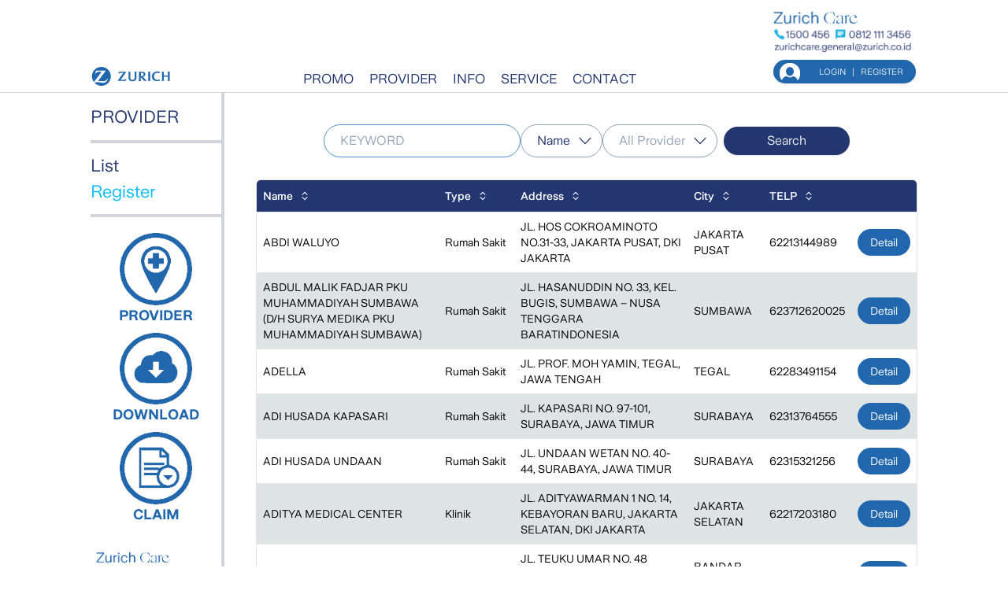

--- FILE ---
content_type: text/css
request_url: https://medicillin.com/build/assets/select-c2cbb512.css
body_size: -137
content:
.SelectContent{width:var(--radix-select-trigger-width);max-height:var(--radix-select-content-available-height)}

--- FILE ---
content_type: text/plain; charset=utf-8
request_url: https://medicillin.com/rb_bf85183qzr?type=js3&sn=v_4_srv_1_sn_9F412F431BF420D682E5FE71A8FF2067_perc_100000_ol_0_mul_1_app-3A20483e39d8dcfa9f_1&svrid=1&flavor=post&vi=FKHCKRCURIJWRAOAVGKCVWWHMSBLLHUW-0&modifiedSince=1763560248483&bp=3&app=20483e39d8dcfa9f&crc=2177386012&en=u8qh95b2&end=1
body_size: -299
content:
OK(OA)|name=ruxitagentjs|featureHash=ICANVfqru|version=|buildNumber=10327251022105625|lastModification=1763560248483

--- FILE ---
content_type: text/javascript
request_url: https://medicillin.com/build/assets/popover-d70d4859.js
body_size: 1529
content:
import{r as e,j as x}from"./main-4231c368.js";import{$ as h,_ as p,a as D,c as M}from"./button-139e178c.js";import{b as I,c as y,$ as T,d as m}from"./index-4f5bf86c.js";import{$ as k,a as N}from"./index-49433ead.js";import{d as C,e as S,$ as j,f as K,h as z,a as G,b as L,c as H,g as U}from"./Combination-eef4f570.js";import{$ as O}from"./index-bc45ea40.js";const E="Popover",[_,pe]=I(E,[C]),P=C(),[V,l]=_(E),Z=o=>{const{__scopePopover:s,children:a,open:d,defaultOpen:c,onOpenChange:t,modal:r=!1}=o,n=P(s),f=e.useRef(null),[u,b]=e.useState(!1),[v=!1,i]=y({prop:d,defaultProp:c,onChange:t});return e.createElement(S,n,e.createElement(V,{scope:s,contentId:j(),triggerRef:f,open:v,onOpenChange:i,onOpenToggle:e.useCallback(()=>i(g=>!g),[i]),hasCustomAnchor:u,onCustomAnchorAdd:e.useCallback(()=>b(!0),[]),onCustomAnchorRemove:e.useCallback(()=>b(!1),[]),modal:r},a))},q="PopoverTrigger",B=e.forwardRef((o,s)=>{const{__scopePopover:a,...d}=o,c=l(q,a),t=P(a),r=h(s,c.triggerRef),n=e.createElement(T.button,p({type:"button","aria-haspopup":"dialog","aria-expanded":c.open,"aria-controls":c.contentId,"data-state":F(c.open)},d,{ref:r,onClick:m(o.onClick,c.onOpenToggle)}));return c.hasCustomAnchor?n:e.createElement(K,p({asChild:!0},t),n)}),R="PopoverPortal",[J,Q]=_(R,{forceMount:void 0}),W=o=>{const{__scopePopover:s,forceMount:a,children:d,container:c}=o,t=l(R,s);return e.createElement(J,{scope:s,forceMount:a},e.createElement(O,{present:a||t.open},e.createElement(k,{asChild:!0,container:c},d)))},$="PopoverContent",X=e.forwardRef((o,s)=>{const a=Q($,o.__scopePopover),{forceMount:d=a.forceMount,...c}=o,t=l($,o.__scopePopover);return e.createElement(O,{present:d||t.open},t.modal?e.createElement(Y,p({},c,{ref:s})):e.createElement(ee,p({},c,{ref:s})))}),Y=e.forwardRef((o,s)=>{const a=l($,o.__scopePopover),d=e.useRef(null),c=h(s,d),t=e.useRef(!1);return e.useEffect(()=>{const r=d.current;if(r)return z(r)},[]),e.createElement(G,{as:D,allowPinchZoom:!0},e.createElement(A,p({},o,{ref:c,trapFocus:a.open,disableOutsidePointerEvents:!0,onCloseAutoFocus:m(o.onCloseAutoFocus,r=>{var n;r.preventDefault(),t.current||(n=a.triggerRef.current)===null||n===void 0||n.focus()}),onPointerDownOutside:m(o.onPointerDownOutside,r=>{const n=r.detail.originalEvent,f=n.button===0&&n.ctrlKey===!0,u=n.button===2||f;t.current=u},{checkForDefaultPrevented:!1}),onFocusOutside:m(o.onFocusOutside,r=>r.preventDefault(),{checkForDefaultPrevented:!1})})))}),ee=e.forwardRef((o,s)=>{const a=l($,o.__scopePopover),d=e.useRef(!1),c=e.useRef(!1);return e.createElement(A,p({},o,{ref:s,trapFocus:!1,disableOutsidePointerEvents:!1,onCloseAutoFocus:t=>{var r;if((r=o.onCloseAutoFocus)===null||r===void 0||r.call(o,t),!t.defaultPrevented){var n;d.current||(n=a.triggerRef.current)===null||n===void 0||n.focus(),t.preventDefault()}d.current=!1,c.current=!1},onInteractOutside:t=>{var r,n;(r=o.onInteractOutside)===null||r===void 0||r.call(o,t),t.defaultPrevented||(d.current=!0,t.detail.originalEvent.type==="pointerdown"&&(c.current=!0));const f=t.target;((n=a.triggerRef.current)===null||n===void 0?void 0:n.contains(f))&&t.preventDefault(),t.detail.originalEvent.type==="focusin"&&c.current&&t.preventDefault()}}))}),A=e.forwardRef((o,s)=>{const{__scopePopover:a,trapFocus:d,onOpenAutoFocus:c,onCloseAutoFocus:t,disableOutsidePointerEvents:r,onEscapeKeyDown:n,onPointerDownOutside:f,onFocusOutside:u,onInteractOutside:b,...v}=o,i=l($,a),g=P(a);return L(),e.createElement(H,{asChild:!0,loop:!0,trapped:d,onMountAutoFocus:c,onUnmountAutoFocus:t},e.createElement(N,{asChild:!0,disableOutsidePointerEvents:r,onInteractOutside:b,onEscapeKeyDown:n,onPointerDownOutside:f,onFocusOutside:u,onDismiss:()=>i.onOpenChange(!1)},e.createElement(U,p({"data-state":F(i.open),role:"dialog",id:i.contentId},g,v,{ref:s,style:{...v.style,"--radix-popover-content-transform-origin":"var(--radix-popper-transform-origin)","--radix-popover-content-available-width":"var(--radix-popper-available-width)","--radix-popover-content-available-height":"var(--radix-popper-available-height)","--radix-popover-trigger-width":"var(--radix-popper-anchor-width)","--radix-popover-trigger-height":"var(--radix-popper-anchor-height)"}}))))});function F(o){return o?"open":"closed"}const oe=Z,te=B,ce=W,w=X,ue=oe,le=te,re=e.forwardRef(({className:o,align:s="center",sideOffset:a=4,...d},c)=>x.jsx(ce,{children:x.jsx(w,{ref:c,align:s,sideOffset:a,className:M("z-50 rounded-md border bg-popover p-4 text-popover-foreground shadow-md outline-none data-[state=open]:animate-in data-[state=closed]:animate-out data-[state=closed]:fade-out-0 data-[state=open]:fade-in-0 data-[state=closed]:zoom-out-95 data-[state=open]:zoom-in-95 data-[side=bottom]:slide-in-from-top-2 data-[side=left]:slide-in-from-right-2 data-[side=right]:slide-in-from-left-2 data-[side=top]:slide-in-from-bottom-2",o),...d})}));re.displayName=w.displayName;export{ue as P,le as a,re as b};

--- FILE ---
content_type: text/plain; charset=utf-8
request_url: https://medicillin.com/rb_bf85183qzr?type=js3&sn=v_4_srv_1_sn_9F412F431BF420D682E5FE71A8FF2067_perc_100000_ol_0_mul_1_app-3A20483e39d8dcfa9f_1&svrid=1&flavor=post&vi=FKHCKRCURIJWRAOAVGKCVWWHMSBLLHUW-0&modifiedSince=1763560248483&bp=3&app=20483e39d8dcfa9f&crc=2900917171&en=u8qh95b2&end=1
body_size: -956
content:
OK(OA)|name=ruxitagentjs|featureHash=ICANVfqru|version=|buildNumber=10327251022105625|lastModification=1763560248483

--- FILE ---
content_type: text/javascript
request_url: https://medicillin.com/build/assets/index-bcbb7dcf.js
body_size: 17135
content:
import{c as ne,g as wt,r as B,e as Zt}from"./main-4231c368.js";var Ot={},_t={},ye={},kt={};(function(r){Object.defineProperty(r,"__esModule",{value:!0}),r.default=void 0;var e={animating:!1,autoplaying:null,currentDirection:0,currentLeft:null,currentSlide:0,direction:1,dragging:!1,edgeDragged:!1,initialized:!1,lazyLoadedList:[],listHeight:null,listWidth:null,scrolling:!1,slideCount:null,slideHeight:null,slideWidth:null,swipeLeft:null,swiped:!1,swiping:!1,touchObject:{startX:0,startY:0,curX:0,curY:0},trackStyle:{},trackWidth:0,targetSlide:0},n=e;r.default=n})(kt);var Jt="Expected a function",tt=0/0,er="[object Symbol]",tr=/^\s+|\s+$/g,rr=/^[-+]0x[0-9a-f]+$/i,nr=/^0b[01]+$/i,ir=/^0o[0-7]+$/i,or=parseInt,ar=typeof ne=="object"&&ne&&ne.Object===Object&&ne,lr=typeof self=="object"&&self&&self.Object===Object&&self,sr=ar||lr||Function("return this")(),ur=Object.prototype,fr=ur.toString,cr=Math.max,dr=Math.min,Oe=function(){return sr.Date.now()};function pr(r,e,n){var i,t,a,o,l,s,u=0,p=!1,f=!1,m=!0;if(typeof r!="function")throw new TypeError(Jt);e=rt(e)||0,Re(n)&&(p=!!n.leading,f="maxWait"in n,a=f?cr(rt(n.maxWait)||0,e):a,m="trailing"in n?!!n.trailing:m);function x(P){var D=i,h=t;return i=t=void 0,u=P,o=r.apply(h,D),o}function _(P){return u=P,l=setTimeout(k,e),p?x(P):o}function v(P){var D=P-s,h=P-u,y=e-D;return f?dr(y,a-h):y}function g(P){var D=P-s,h=P-u;return s===void 0||D>=e||D<0||f&&h>=a}function k(){var P=Oe();if(g(P))return d(P);l=setTimeout(k,v(P))}function d(P){return l=void 0,m&&i?x(P):(i=t=void 0,o)}function O(){l!==void 0&&clearTimeout(l),u=0,i=s=t=l=void 0}function E(){return l===void 0?o:d(Oe())}function L(){var P=Oe(),D=g(P);if(i=arguments,t=this,s=P,D){if(l===void 0)return _(s);if(f)return l=setTimeout(k,e),x(s)}return l===void 0&&(l=setTimeout(k,e)),o}return L.cancel=O,L.flush=E,L}function Re(r){var e=typeof r;return!!r&&(e=="object"||e=="function")}function hr(r){return!!r&&typeof r=="object"}function vr(r){return typeof r=="symbol"||hr(r)&&fr.call(r)==er}function rt(r){if(typeof r=="number")return r;if(vr(r))return tt;if(Re(r)){var e=typeof r.valueOf=="function"?r.valueOf():r;r=Re(e)?e+"":e}if(typeof r!="string")return r===0?r:+r;r=r.replace(tr,"");var n=nr.test(r);return n||ir.test(r)?or(r.slice(2),n?2:8):rr.test(r)?tt:+r}var yr=pr,Pt={exports:{}};(function(r){(function(){var e={}.hasOwnProperty;function n(){for(var a="",o=0;o<arguments.length;o++){var l=arguments[o];l&&(a=t(a,i(l)))}return a}function i(a){if(typeof a=="string"||typeof a=="number")return a;if(typeof a!="object")return"";if(Array.isArray(a))return n.apply(null,a);if(a.toString!==Object.prototype.toString&&!a.toString.toString().includes("[native code]"))return a.toString();var o="";for(var l in a)e.call(a,l)&&a[l]&&(o=t(o,l));return o}function t(a,o){return o?a?a+" "+o:a+o:a}r.exports?(n.default=n,r.exports=n):window.classNames=n})()})(Pt);var te=Pt.exports;const Zn=wt(te);var c={},Ge={};(function(r){Object.defineProperty(r,"__esModule",{value:!0}),r.default=void 0;var e=n(B);function n(a){return a&&a.__esModule?a:{default:a}}var i={accessibility:!0,adaptiveHeight:!1,afterChange:null,appendDots:function(o){return e.default.createElement("ul",{style:{display:"block"}},o)},arrows:!0,autoplay:!1,autoplaySpeed:3e3,beforeChange:null,centerMode:!1,centerPadding:"50px",className:"",cssEase:"ease",customPaging:function(o){return e.default.createElement("button",null,o+1)},dots:!1,dotsClass:"slick-dots",draggable:!0,easing:"linear",edgeFriction:.35,fade:!1,focusOnSelect:!1,infinite:!0,initialSlide:0,lazyLoad:null,nextArrow:null,onEdge:null,onInit:null,onLazyLoadError:null,onReInit:null,pauseOnDotsHover:!1,pauseOnFocus:!1,pauseOnHover:!0,prevArrow:null,responsive:null,rows:1,rtl:!1,slide:"div",slidesPerRow:1,slidesToScroll:1,slidesToShow:1,speed:500,swipe:!0,swipeEvent:null,swipeToSlide:!1,touchMove:!0,touchThreshold:5,useCSS:!0,useTransform:!0,variableWidth:!1,vertical:!1,waitForAnimate:!0},t=i;r.default=t})(Ge);Object.defineProperty(c,"__esModule",{value:!0});c.checkSpecKeys=c.checkNavigable=c.changeSlide=c.canUseDOM=c.canGoNext=void 0;c.clamp=Et;c.extractObject=void 0;c.filterSettings=Cr;c.validSettings=c.swipeStart=c.swipeMove=c.swipeEnd=c.slidesOnRight=c.slidesOnLeft=c.slideHandler=c.siblingDirection=c.safePreventDefault=c.lazyStartIndex=c.lazySlidesOnRight=c.lazySlidesOnLeft=c.lazyEndIndex=c.keyHandler=c.initializedState=c.getWidth=c.getTrackLeft=c.getTrackCSS=c.getTrackAnimateCSS=c.getTotalSlides=c.getSwipeDirection=c.getSlideCount=c.getRequiredLazySlides=c.getPreClones=c.getPostClones=c.getOnDemandLazySlides=c.getNavigableIndexes=c.getHeight=void 0;var gr=Tt(B),Sr=Tt(Ge);function Tt(r){return r&&r.__esModule?r:{default:r}}function nt(r,e){var n=Object.keys(r);if(Object.getOwnPropertySymbols){var i=Object.getOwnPropertySymbols(r);e&&(i=i.filter(function(t){return Object.getOwnPropertyDescriptor(r,t).enumerable})),n.push.apply(n,i)}return n}function z(r){for(var e=1;e<arguments.length;e++){var n=arguments[e]!=null?arguments[e]:{};e%2?nt(Object(n),!0).forEach(function(i){mr(r,i,n[i])}):Object.getOwnPropertyDescriptors?Object.defineProperties(r,Object.getOwnPropertyDescriptors(n)):nt(Object(n)).forEach(function(i){Object.defineProperty(r,i,Object.getOwnPropertyDescriptor(n,i))})}return r}function mr(r,e,n){return e in r?Object.defineProperty(r,e,{value:n,enumerable:!0,configurable:!0,writable:!0}):r[e]=n,r}function Et(r,e,n){return Math.max(e,Math.min(r,n))}var U=function(e){var n=["onTouchStart","onTouchMove","onWheel"];n.includes(e._reactName)||e.preventDefault()};c.safePreventDefault=U;var Xe=function(e){for(var n=[],i=Ye(e),t=Qe(e),a=i;a<t;a++)e.lazyLoadedList.indexOf(a)<0&&n.push(a);return n};c.getOnDemandLazySlides=Xe;var br=function(e){for(var n=[],i=Ye(e),t=Qe(e),a=i;a<t;a++)n.push(a);return n};c.getRequiredLazySlides=br;var Ye=function(e){return e.currentSlide-Lt(e)};c.lazyStartIndex=Ye;var Qe=function(e){return e.currentSlide+Mt(e)};c.lazyEndIndex=Qe;var Lt=function(e){return e.centerMode?Math.floor(e.slidesToShow/2)+(parseInt(e.centerPadding)>0?1:0):0};c.lazySlidesOnLeft=Lt;var Mt=function(e){return e.centerMode?Math.floor((e.slidesToShow-1)/2)+1+(parseInt(e.centerPadding)>0?1:0):e.slidesToShow};c.lazySlidesOnRight=Mt;var oe=function(e){return e&&e.offsetWidth||0};c.getWidth=oe;var Ke=function(e){return e&&e.offsetHeight||0};c.getHeight=Ke;var Ve=function(e){var n=arguments.length>1&&arguments[1]!==void 0?arguments[1]:!1,i,t,a,o;return i=e.startX-e.curX,t=e.startY-e.curY,a=Math.atan2(t,i),o=Math.round(a*180/Math.PI),o<0&&(o=360-Math.abs(o)),o<=45&&o>=0||o<=360&&o>=315?"left":o>=135&&o<=225?"right":n===!0?o>=35&&o<=135?"up":"down":"vertical"};c.getSwipeDirection=Ve;var Ze=function(e){var n=!0;return e.infinite||(e.centerMode&&e.currentSlide>=e.slideCount-1||e.slideCount<=e.slidesToShow||e.currentSlide>=e.slideCount-e.slidesToShow)&&(n=!1),n};c.canGoNext=Ze;var wr=function(e,n){var i={};return n.forEach(function(t){return i[t]=e[t]}),i};c.extractObject=wr;var Or=function(e){var n=gr.default.Children.count(e.children),i=e.listRef,t=Math.ceil(oe(i)),a=e.trackRef&&e.trackRef.node,o=Math.ceil(oe(a)),l;if(e.vertical)l=t;else{var s=e.centerMode&&parseInt(e.centerPadding)*2;typeof e.centerPadding=="string"&&e.centerPadding.slice(-1)==="%"&&(s*=t/100),l=Math.ceil((t-s)/e.slidesToShow)}var u=i&&Ke(i.querySelector('[data-index="0"]')),p=u*e.slidesToShow,f=e.currentSlide===void 0?e.initialSlide:e.currentSlide;e.rtl&&e.currentSlide===void 0&&(f=n-1-e.initialSlide);var m=e.lazyLoadedList||[],x=Xe(z(z({},e),{},{currentSlide:f,lazyLoadedList:m}));m=m.concat(x);var _={slideCount:n,slideWidth:l,listWidth:t,trackWidth:o,currentSlide:f,slideHeight:u,listHeight:p,lazyLoadedList:m};return e.autoplaying===null&&e.autoplay&&(_.autoplaying="playing"),_};c.initializedState=Or;var _r=function(e){var n=e.waitForAnimate,i=e.animating,t=e.fade,a=e.infinite,o=e.index,l=e.slideCount,s=e.lazyLoad,u=e.currentSlide,p=e.centerMode,f=e.slidesToScroll,m=e.slidesToShow,x=e.useCSS,_=e.lazyLoadedList;if(n&&i)return{};var v=o,g,k,d,O={},E={},L=a?o:Et(o,0,l-1);if(t){if(!a&&(o<0||o>=l))return{};o<0?v=o+l:o>=l&&(v=o-l),s&&_.indexOf(v)<0&&(_=_.concat(v)),O={animating:!0,currentSlide:v,lazyLoadedList:_,targetSlide:v},E={animating:!1,targetSlide:v}}else g=v,v<0?(g=v+l,a?l%f!==0&&(g=l-l%f):g=0):!Ze(e)&&v>u?v=g=u:p&&v>=l?(v=a?l:l-1,g=a?0:l-1):v>=l&&(g=v-l,a?l%f!==0&&(g=0):g=l-m),!a&&v+m>=l&&(g=l-m),k=ee(z(z({},e),{},{slideIndex:v})),d=ee(z(z({},e),{},{slideIndex:g})),a||(k===d&&(v=g),k=d),s&&(_=_.concat(Xe(z(z({},e),{},{currentSlide:v})))),x?(O={animating:!0,currentSlide:g,trackStyle:Je(z(z({},e),{},{left:k})),lazyLoadedList:_,targetSlide:L},E={animating:!1,currentSlide:g,trackStyle:J(z(z({},e),{},{left:d})),swipeLeft:null,targetSlide:L}):O={currentSlide:g,trackStyle:J(z(z({},e),{},{left:d})),lazyLoadedList:_,targetSlide:L};return{state:O,nextState:E}};c.slideHandler=_r;var kr=function(e,n){var i,t,a,o,l,s=e.slidesToScroll,u=e.slidesToShow,p=e.slideCount,f=e.currentSlide,m=e.targetSlide,x=e.lazyLoad,_=e.infinite;if(o=p%s!==0,i=o?0:(p-f)%s,n.message==="previous")a=i===0?s:u-i,l=f-a,x&&!_&&(t=f-a,l=t===-1?p-1:t),_||(l=m-s);else if(n.message==="next")a=i===0?s:i,l=f+a,x&&!_&&(l=(f+s)%p+i),_||(l=m+s);else if(n.message==="dots")l=n.index*n.slidesToScroll;else if(n.message==="children"){if(l=n.index,_){var v=zt(z(z({},e),{},{targetSlide:l}));l>n.currentSlide&&v==="left"?l=l-p:l<n.currentSlide&&v==="right"&&(l=l+p)}}else n.message==="index"&&(l=Number(n.index));return l};c.changeSlide=kr;var Pr=function(e,n,i){return e.target.tagName.match("TEXTAREA|INPUT|SELECT")||!n?"":e.keyCode===37?i?"next":"previous":e.keyCode===39?i?"previous":"next":""};c.keyHandler=Pr;var Tr=function(e,n,i){return e.target.tagName==="IMG"&&U(e),!n||!i&&e.type.indexOf("mouse")!==-1?"":{dragging:!0,touchObject:{startX:e.touches?e.touches[0].pageX:e.clientX,startY:e.touches?e.touches[0].pageY:e.clientY,curX:e.touches?e.touches[0].pageX:e.clientX,curY:e.touches?e.touches[0].pageY:e.clientY}}};c.swipeStart=Tr;var Er=function(e,n){var i=n.scrolling,t=n.animating,a=n.vertical,o=n.swipeToSlide,l=n.verticalSwiping,s=n.rtl,u=n.currentSlide,p=n.edgeFriction,f=n.edgeDragged,m=n.onEdge,x=n.swiped,_=n.swiping,v=n.slideCount,g=n.slidesToScroll,k=n.infinite,d=n.touchObject,O=n.swipeEvent,E=n.listHeight,L=n.listWidth;if(!i){if(t)return U(e);a&&o&&l&&U(e);var P,D={},h=ee(n);d.curX=e.touches?e.touches[0].pageX:e.clientX,d.curY=e.touches?e.touches[0].pageY:e.clientY,d.swipeLength=Math.round(Math.sqrt(Math.pow(d.curX-d.startX,2)));var y=Math.round(Math.sqrt(Math.pow(d.curY-d.startY,2)));if(!l&&!_&&y>10)return{scrolling:!0};l&&(d.swipeLength=y);var T=(s?-1:1)*(d.curX>d.startX?1:-1);l&&(T=d.curY>d.startY?1:-1);var R=Math.ceil(v/g),w=Ve(n.touchObject,l),b=d.swipeLength;return k||(u===0&&(w==="right"||w==="down")||u+1>=R&&(w==="left"||w==="up")||!Ze(n)&&(w==="left"||w==="up"))&&(b=d.swipeLength*p,f===!1&&m&&(m(w),D.edgeDragged=!0)),!x&&O&&(O(w),D.swiped=!0),a?P=h+b*(E/L)*T:s?P=h-b*T:P=h+b*T,l&&(P=h+b*T),D=z(z({},D),{},{touchObject:d,swipeLeft:P,trackStyle:J(z(z({},n),{},{left:P}))}),Math.abs(d.curX-d.startX)<Math.abs(d.curY-d.startY)*.8||d.swipeLength>10&&(D.swiping=!0,U(e)),D}};c.swipeMove=Er;var Lr=function(e,n){var i=n.dragging,t=n.swipe,a=n.touchObject,o=n.listWidth,l=n.touchThreshold,s=n.verticalSwiping,u=n.listHeight,p=n.swipeToSlide,f=n.scrolling,m=n.onSwipe,x=n.targetSlide,_=n.currentSlide,v=n.infinite;if(!i)return t&&U(e),{};var g=s?u/l:o/l,k=Ve(a,s),d={dragging:!1,edgeDragged:!1,scrolling:!1,swiping:!1,swiped:!1,swipeLeft:null,touchObject:{}};if(f||!a.swipeLength)return d;if(a.swipeLength>g){U(e),m&&m(k);var O,E,L=v?_:x;switch(k){case"left":case"up":E=L+De(n),O=p?ze(n,E):E,d.currentDirection=0;break;case"right":case"down":E=L-De(n),O=p?ze(n,E):E,d.currentDirection=1;break;default:O=L}d.triggerSlideHandler=O}else{var P=ee(n);d.trackStyle=Je(z(z({},n),{},{left:P}))}return d};c.swipeEnd=Lr;var Ct=function(e){for(var n=e.infinite?e.slideCount*2:e.slideCount,i=e.infinite?e.slidesToShow*-1:0,t=e.infinite?e.slidesToShow*-1:0,a=[];i<n;)a.push(i),i=t+e.slidesToScroll,t+=Math.min(e.slidesToScroll,e.slidesToShow);return a};c.getNavigableIndexes=Ct;var ze=function(e,n){var i=Ct(e),t=0;if(n>i[i.length-1])n=i[i.length-1];else for(var a in i){if(n<i[a]){n=t;break}t=i[a]}return n};c.checkNavigable=ze;var De=function(e){var n=e.centerMode?e.slideWidth*Math.floor(e.slidesToShow/2):0;if(e.swipeToSlide){var i,t=e.listRef,a=t.querySelectorAll&&t.querySelectorAll(".slick-slide")||[];if(Array.from(a).every(function(s){if(e.vertical){if(s.offsetTop+Ke(s)/2>e.swipeLeft*-1)return i=s,!1}else if(s.offsetLeft-n+oe(s)/2>e.swipeLeft*-1)return i=s,!1;return!0}),!i)return 0;var o=e.rtl===!0?e.slideCount-e.currentSlide:e.currentSlide,l=Math.abs(i.dataset.index-o)||1;return l}else return e.slidesToScroll};c.getSlideCount=De;var ge=function(e,n){return n.reduce(function(i,t){return i&&e.hasOwnProperty(t)},!0)?null:console.error("Keys Missing:",e)};c.checkSpecKeys=ge;var J=function(e){ge(e,["left","variableWidth","slideCount","slidesToShow","slideWidth"]);var n,i,t=e.slideCount+2*e.slidesToShow;e.vertical?i=t*e.slideHeight:n=Rt(e)*e.slideWidth;var a={opacity:1,transition:"",WebkitTransition:""};if(e.useTransform){var o=e.vertical?"translate3d(0px, "+e.left+"px, 0px)":"translate3d("+e.left+"px, 0px, 0px)",l=e.vertical?"translate3d(0px, "+e.left+"px, 0px)":"translate3d("+e.left+"px, 0px, 0px)",s=e.vertical?"translateY("+e.left+"px)":"translateX("+e.left+"px)";a=z(z({},a),{},{WebkitTransform:o,transform:l,msTransform:s})}else e.vertical?a.top=e.left:a.left=e.left;return e.fade&&(a={opacity:1}),n&&(a.width=n),i&&(a.height=i),window&&!window.addEventListener&&window.attachEvent&&(e.vertical?a.marginTop=e.left+"px":a.marginLeft=e.left+"px"),a};c.getTrackCSS=J;var Je=function(e){ge(e,["left","variableWidth","slideCount","slidesToShow","slideWidth","speed","cssEase"]);var n=J(e);return e.useTransform?(n.WebkitTransition="-webkit-transform "+e.speed+"ms "+e.cssEase,n.transition="transform "+e.speed+"ms "+e.cssEase):e.vertical?n.transition="top "+e.speed+"ms "+e.cssEase:n.transition="left "+e.speed+"ms "+e.cssEase,n};c.getTrackAnimateCSS=Je;var ee=function(e){if(e.unslick)return 0;ge(e,["slideIndex","trackRef","infinite","centerMode","slideCount","slidesToShow","slidesToScroll","slideWidth","listWidth","variableWidth","slideHeight"]);var n=e.slideIndex,i=e.trackRef,t=e.infinite,a=e.centerMode,o=e.slideCount,l=e.slidesToShow,s=e.slidesToScroll,u=e.slideWidth,p=e.listWidth,f=e.variableWidth,m=e.slideHeight,x=e.fade,_=e.vertical,v=0,g,k,d=0;if(x||e.slideCount===1)return 0;var O=0;if(t?(O=-Z(e),o%s!==0&&n+s>o&&(O=-(n>o?l-(n-o):o%s)),a&&(O+=parseInt(l/2))):(o%s!==0&&n+s>o&&(O=l-o%s),a&&(O=parseInt(l/2))),v=O*u,d=O*m,_?g=n*m*-1+d:g=n*u*-1+v,f===!0){var E,L=i&&i.node;if(E=n+Z(e),k=L&&L.childNodes[E],g=k?k.offsetLeft*-1:0,a===!0){E=t?n+Z(e):n,k=L&&L.children[E],g=0;for(var P=0;P<E;P++)g-=L&&L.children[P]&&L.children[P].offsetWidth;g-=parseInt(e.centerPadding),g+=k&&(p-k.offsetWidth)/2}}return g};c.getTrackLeft=ee;var Z=function(e){return e.unslick||!e.infinite?0:e.variableWidth?e.slideCount:e.slidesToShow+(e.centerMode?1:0)};c.getPreClones=Z;var xt=function(e){return e.unslick||!e.infinite?0:e.slideCount};c.getPostClones=xt;var Rt=function(e){return e.slideCount===1?1:Z(e)+e.slideCount+xt(e)};c.getTotalSlides=Rt;var zt=function(e){return e.targetSlide>e.currentSlide?e.targetSlide>e.currentSlide+Dt(e)?"left":"right":e.targetSlide<e.currentSlide-jt(e)?"right":"left"};c.siblingDirection=zt;var Dt=function(e){var n=e.slidesToShow,i=e.centerMode,t=e.rtl,a=e.centerPadding;if(i){var o=(n-1)/2+1;return parseInt(a)>0&&(o+=1),t&&n%2===0&&(o+=1),o}return t?0:n-1};c.slidesOnRight=Dt;var jt=function(e){var n=e.slidesToShow,i=e.centerMode,t=e.rtl,a=e.centerPadding;if(i){var o=(n-1)/2+1;return parseInt(a)>0&&(o+=1),!t&&n%2===0&&(o+=1),o}return t?n-1:0};c.slidesOnLeft=jt;var Mr=function(){return!!(typeof window<"u"&&window.document&&window.document.createElement)};c.canUseDOM=Mr;var Ht=Object.keys(Sr.default);c.validSettings=Ht;function Cr(r){return Ht.reduce(function(e,n){return r.hasOwnProperty(n)&&(e[n]=r[n]),e},{})}var Se={};function je(r){"@babel/helpers - typeof";return je=typeof Symbol=="function"&&typeof Symbol.iterator=="symbol"?function(e){return typeof e}:function(e){return e&&typeof Symbol=="function"&&e.constructor===Symbol&&e!==Symbol.prototype?"symbol":typeof e},je(r)}Object.defineProperty(Se,"__esModule",{value:!0});Se.Track=void 0;var $=It(B),_e=It(te),ke=c;function It(r){return r&&r.__esModule?r:{default:r}}function He(){return He=Object.assign||function(r){for(var e=1;e<arguments.length;e++){var n=arguments[e];for(var i in n)Object.prototype.hasOwnProperty.call(n,i)&&(r[i]=n[i])}return r},He.apply(this,arguments)}function xr(r,e){if(!(r instanceof e))throw new TypeError("Cannot call a class as a function")}function it(r,e){for(var n=0;n<e.length;n++){var i=e[n];i.enumerable=i.enumerable||!1,i.configurable=!0,"value"in i&&(i.writable=!0),Object.defineProperty(r,i.key,i)}}function Rr(r,e,n){return e&&it(r.prototype,e),n&&it(r,n),Object.defineProperty(r,"prototype",{writable:!1}),r}function zr(r,e){if(typeof e!="function"&&e!==null)throw new TypeError("Super expression must either be null or a function");r.prototype=Object.create(e&&e.prototype,{constructor:{value:r,writable:!0,configurable:!0}}),Object.defineProperty(r,"prototype",{writable:!1}),e&&Ie(r,e)}function Ie(r,e){return Ie=Object.setPrototypeOf||function(i,t){return i.__proto__=t,i},Ie(r,e)}function Dr(r){var e=Hr();return function(){var i=ae(r),t;if(e){var a=ae(this).constructor;t=Reflect.construct(i,arguments,a)}else t=i.apply(this,arguments);return jr(this,t)}}function jr(r,e){if(e&&(je(e)==="object"||typeof e=="function"))return e;if(e!==void 0)throw new TypeError("Derived constructors may only return object or undefined");return Ae(r)}function Ae(r){if(r===void 0)throw new ReferenceError("this hasn't been initialised - super() hasn't been called");return r}function Hr(){if(typeof Reflect>"u"||!Reflect.construct||Reflect.construct.sham)return!1;if(typeof Proxy=="function")return!0;try{return Boolean.prototype.valueOf.call(Reflect.construct(Boolean,[],function(){})),!0}catch{return!1}}function ae(r){return ae=Object.setPrototypeOf?Object.getPrototypeOf:function(n){return n.__proto__||Object.getPrototypeOf(n)},ae(r)}function ot(r,e){var n=Object.keys(r);if(Object.getOwnPropertySymbols){var i=Object.getOwnPropertySymbols(r);e&&(i=i.filter(function(t){return Object.getOwnPropertyDescriptor(r,t).enumerable})),n.push.apply(n,i)}return n}function A(r){for(var e=1;e<arguments.length;e++){var n=arguments[e]!=null?arguments[e]:{};e%2?ot(Object(n),!0).forEach(function(i){We(r,i,n[i])}):Object.getOwnPropertyDescriptors?Object.defineProperties(r,Object.getOwnPropertyDescriptors(n)):ot(Object(n)).forEach(function(i){Object.defineProperty(r,i,Object.getOwnPropertyDescriptor(n,i))})}return r}function We(r,e,n){return e in r?Object.defineProperty(r,e,{value:n,enumerable:!0,configurable:!0,writable:!0}):r[e]=n,r}var Pe=function(e){var n,i,t,a,o;e.rtl?o=e.slideCount-1-e.index:o=e.index,t=o<0||o>=e.slideCount,e.centerMode?(a=Math.floor(e.slidesToShow/2),i=(o-e.currentSlide)%e.slideCount===0,o>e.currentSlide-a-1&&o<=e.currentSlide+a&&(n=!0)):n=e.currentSlide<=o&&o<e.currentSlide+e.slidesToShow;var l;e.targetSlide<0?l=e.targetSlide+e.slideCount:e.targetSlide>=e.slideCount?l=e.targetSlide-e.slideCount:l=e.targetSlide;var s=o===l;return{"slick-slide":!0,"slick-active":n,"slick-center":i,"slick-cloned":t,"slick-current":s}},Ir=function(e){var n={};return(e.variableWidth===void 0||e.variableWidth===!1)&&(n.width=e.slideWidth),e.fade&&(n.position="relative",e.vertical?n.top=-e.index*parseInt(e.slideHeight):n.left=-e.index*parseInt(e.slideWidth),n.opacity=e.currentSlide===e.index?1:0,e.useCSS&&(n.transition="opacity "+e.speed+"ms "+e.cssEase+", visibility "+e.speed+"ms "+e.cssEase)),n},Te=function(e,n){return e.key||n},Ar=function(e){var n,i=[],t=[],a=[],o=$.default.Children.count(e.children),l=(0,ke.lazyStartIndex)(e),s=(0,ke.lazyEndIndex)(e);return $.default.Children.forEach(e.children,function(u,p){var f,m={message:"children",index:p,slidesToScroll:e.slidesToScroll,currentSlide:e.currentSlide};!e.lazyLoad||e.lazyLoad&&e.lazyLoadedList.indexOf(p)>=0?f=u:f=$.default.createElement("div",null);var x=Ir(A(A({},e),{},{index:p})),_=f.props.className||"",v=Pe(A(A({},e),{},{index:p}));if(i.push($.default.cloneElement(f,{key:"original"+Te(f,p),"data-index":p,className:(0,_e.default)(v,_),tabIndex:"-1","aria-hidden":!v["slick-active"],style:A(A({outline:"none"},f.props.style||{}),x),onClick:function(d){f.props&&f.props.onClick&&f.props.onClick(d),e.focusOnSelect&&e.focusOnSelect(m)}})),e.infinite&&e.fade===!1){var g=o-p;g<=(0,ke.getPreClones)(e)&&(n=-g,n>=l&&(f=u),v=Pe(A(A({},e),{},{index:n})),t.push($.default.cloneElement(f,{key:"precloned"+Te(f,n),"data-index":n,tabIndex:"-1",className:(0,_e.default)(v,_),"aria-hidden":!v["slick-active"],style:A(A({},f.props.style||{}),x),onClick:function(d){f.props&&f.props.onClick&&f.props.onClick(d),e.focusOnSelect&&e.focusOnSelect(m)}}))),n=o+p,n<s&&(f=u),v=Pe(A(A({},e),{},{index:n})),a.push($.default.cloneElement(f,{key:"postcloned"+Te(f,n),"data-index":n,tabIndex:"-1",className:(0,_e.default)(v,_),"aria-hidden":!v["slick-active"],style:A(A({},f.props.style||{}),x),onClick:function(d){f.props&&f.props.onClick&&f.props.onClick(d),e.focusOnSelect&&e.focusOnSelect(m)}}))}}),e.rtl?t.concat(i,a).reverse():t.concat(i,a)},Wr=function(r){zr(n,r);var e=Dr(n);function n(){var i;xr(this,n);for(var t=arguments.length,a=new Array(t),o=0;o<t;o++)a[o]=arguments[o];return i=e.call.apply(e,[this].concat(a)),We(Ae(i),"node",null),We(Ae(i),"handleRef",function(l){i.node=l}),i}return Rr(n,[{key:"render",value:function(){var t=Ar(this.props),a=this.props,o=a.onMouseEnter,l=a.onMouseOver,s=a.onMouseLeave,u={onMouseEnter:o,onMouseOver:l,onMouseLeave:s};return $.default.createElement("div",He({ref:this.handleRef,className:"slick-track",style:this.props.trackStyle},u),t)}}]),n}($.default.PureComponent);Se.Track=Wr;var me={};function Ne(r){"@babel/helpers - typeof";return Ne=typeof Symbol=="function"&&typeof Symbol.iterator=="symbol"?function(e){return typeof e}:function(e){return e&&typeof Symbol=="function"&&e.constructor===Symbol&&e!==Symbol.prototype?"symbol":typeof e},Ne(r)}Object.defineProperty(me,"__esModule",{value:!0});me.Dots=void 0;var ie=At(B),Nr=At(te),at=c;function At(r){return r&&r.__esModule?r:{default:r}}function lt(r,e){var n=Object.keys(r);if(Object.getOwnPropertySymbols){var i=Object.getOwnPropertySymbols(r);e&&(i=i.filter(function(t){return Object.getOwnPropertyDescriptor(r,t).enumerable})),n.push.apply(n,i)}return n}function $r(r){for(var e=1;e<arguments.length;e++){var n=arguments[e]!=null?arguments[e]:{};e%2?lt(Object(n),!0).forEach(function(i){qr(r,i,n[i])}):Object.getOwnPropertyDescriptors?Object.defineProperties(r,Object.getOwnPropertyDescriptors(n)):lt(Object(n)).forEach(function(i){Object.defineProperty(r,i,Object.getOwnPropertyDescriptor(n,i))})}return r}function qr(r,e,n){return e in r?Object.defineProperty(r,e,{value:n,enumerable:!0,configurable:!0,writable:!0}):r[e]=n,r}function Fr(r,e){if(!(r instanceof e))throw new TypeError("Cannot call a class as a function")}function st(r,e){for(var n=0;n<e.length;n++){var i=e[n];i.enumerable=i.enumerable||!1,i.configurable=!0,"value"in i&&(i.writable=!0),Object.defineProperty(r,i.key,i)}}function Ur(r,e,n){return e&&st(r.prototype,e),n&&st(r,n),Object.defineProperty(r,"prototype",{writable:!1}),r}function Br(r,e){if(typeof e!="function"&&e!==null)throw new TypeError("Super expression must either be null or a function");r.prototype=Object.create(e&&e.prototype,{constructor:{value:r,writable:!0,configurable:!0}}),Object.defineProperty(r,"prototype",{writable:!1}),e&&$e(r,e)}function $e(r,e){return $e=Object.setPrototypeOf||function(i,t){return i.__proto__=t,i},$e(r,e)}function Gr(r){var e=Qr();return function(){var i=le(r),t;if(e){var a=le(this).constructor;t=Reflect.construct(i,arguments,a)}else t=i.apply(this,arguments);return Xr(this,t)}}function Xr(r,e){if(e&&(Ne(e)==="object"||typeof e=="function"))return e;if(e!==void 0)throw new TypeError("Derived constructors may only return object or undefined");return Yr(r)}function Yr(r){if(r===void 0)throw new ReferenceError("this hasn't been initialised - super() hasn't been called");return r}function Qr(){if(typeof Reflect>"u"||!Reflect.construct||Reflect.construct.sham)return!1;if(typeof Proxy=="function")return!0;try{return Boolean.prototype.valueOf.call(Reflect.construct(Boolean,[],function(){})),!0}catch{return!1}}function le(r){return le=Object.setPrototypeOf?Object.getPrototypeOf:function(n){return n.__proto__||Object.getPrototypeOf(n)},le(r)}var Kr=function(e){var n;return e.infinite?n=Math.ceil(e.slideCount/e.slidesToScroll):n=Math.ceil((e.slideCount-e.slidesToShow)/e.slidesToScroll)+1,n},Vr=function(r){Br(n,r);var e=Gr(n);function n(){return Fr(this,n),e.apply(this,arguments)}return Ur(n,[{key:"clickHandler",value:function(t,a){a.preventDefault(),this.props.clickHandler(t)}},{key:"render",value:function(){for(var t=this.props,a=t.onMouseEnter,o=t.onMouseOver,l=t.onMouseLeave,s=t.infinite,u=t.slidesToScroll,p=t.slidesToShow,f=t.slideCount,m=t.currentSlide,x=Kr({slideCount:f,slidesToScroll:u,slidesToShow:p,infinite:s}),_={onMouseEnter:a,onMouseOver:o,onMouseLeave:l},v=[],g=0;g<x;g++){var k=(g+1)*u-1,d=s?k:(0,at.clamp)(k,0,f-1),O=d-(u-1),E=s?O:(0,at.clamp)(O,0,f-1),L=(0,Nr.default)({"slick-active":s?m>=E&&m<=d:m===E}),P={message:"dots",index:g,slidesToScroll:u,currentSlide:m},D=this.clickHandler.bind(this,P);v=v.concat(ie.default.createElement("li",{key:g,className:L},ie.default.cloneElement(this.props.customPaging(g),{onClick:D})))}return ie.default.cloneElement(this.props.appendDots(v),$r({className:this.props.dotsClass},_))}}]),n}(ie.default.PureComponent);me.Dots=Vr;var Q={};function qe(r){"@babel/helpers - typeof";return qe=typeof Symbol=="function"&&typeof Symbol.iterator=="symbol"?function(e){return typeof e}:function(e){return e&&typeof Symbol=="function"&&e.constructor===Symbol&&e!==Symbol.prototype?"symbol":typeof e},qe(r)}Object.defineProperty(Q,"__esModule",{value:!0});Q.PrevArrow=Q.NextArrow=void 0;var Y=Nt(B),Wt=Nt(te),Zr=c;function Nt(r){return r&&r.__esModule?r:{default:r}}function se(){return se=Object.assign||function(r){for(var e=1;e<arguments.length;e++){var n=arguments[e];for(var i in n)Object.prototype.hasOwnProperty.call(n,i)&&(r[i]=n[i])}return r},se.apply(this,arguments)}function ut(r,e){var n=Object.keys(r);if(Object.getOwnPropertySymbols){var i=Object.getOwnPropertySymbols(r);e&&(i=i.filter(function(t){return Object.getOwnPropertyDescriptor(r,t).enumerable})),n.push.apply(n,i)}return n}function ue(r){for(var e=1;e<arguments.length;e++){var n=arguments[e]!=null?arguments[e]:{};e%2?ut(Object(n),!0).forEach(function(i){Jr(r,i,n[i])}):Object.getOwnPropertyDescriptors?Object.defineProperties(r,Object.getOwnPropertyDescriptors(n)):ut(Object(n)).forEach(function(i){Object.defineProperty(r,i,Object.getOwnPropertyDescriptor(n,i))})}return r}function Jr(r,e,n){return e in r?Object.defineProperty(r,e,{value:n,enumerable:!0,configurable:!0,writable:!0}):r[e]=n,r}function $t(r,e){if(!(r instanceof e))throw new TypeError("Cannot call a class as a function")}function ft(r,e){for(var n=0;n<e.length;n++){var i=e[n];i.enumerable=i.enumerable||!1,i.configurable=!0,"value"in i&&(i.writable=!0),Object.defineProperty(r,i.key,i)}}function qt(r,e,n){return e&&ft(r.prototype,e),n&&ft(r,n),Object.defineProperty(r,"prototype",{writable:!1}),r}function Ft(r,e){if(typeof e!="function"&&e!==null)throw new TypeError("Super expression must either be null or a function");r.prototype=Object.create(e&&e.prototype,{constructor:{value:r,writable:!0,configurable:!0}}),Object.defineProperty(r,"prototype",{writable:!1}),e&&Fe(r,e)}function Fe(r,e){return Fe=Object.setPrototypeOf||function(i,t){return i.__proto__=t,i},Fe(r,e)}function Ut(r){var e=rn();return function(){var i=fe(r),t;if(e){var a=fe(this).constructor;t=Reflect.construct(i,arguments,a)}else t=i.apply(this,arguments);return en(this,t)}}function en(r,e){if(e&&(qe(e)==="object"||typeof e=="function"))return e;if(e!==void 0)throw new TypeError("Derived constructors may only return object or undefined");return tn(r)}function tn(r){if(r===void 0)throw new ReferenceError("this hasn't been initialised - super() hasn't been called");return r}function rn(){if(typeof Reflect>"u"||!Reflect.construct||Reflect.construct.sham)return!1;if(typeof Proxy=="function")return!0;try{return Boolean.prototype.valueOf.call(Reflect.construct(Boolean,[],function(){})),!0}catch{return!1}}function fe(r){return fe=Object.setPrototypeOf?Object.getPrototypeOf:function(n){return n.__proto__||Object.getPrototypeOf(n)},fe(r)}var nn=function(r){Ft(n,r);var e=Ut(n);function n(){return $t(this,n),e.apply(this,arguments)}return qt(n,[{key:"clickHandler",value:function(t,a){a&&a.preventDefault(),this.props.clickHandler(t,a)}},{key:"render",value:function(){var t={"slick-arrow":!0,"slick-prev":!0},a=this.clickHandler.bind(this,{message:"previous"});!this.props.infinite&&(this.props.currentSlide===0||this.props.slideCount<=this.props.slidesToShow)&&(t["slick-disabled"]=!0,a=null);var o={key:"0","data-role":"none",className:(0,Wt.default)(t),style:{display:"block"},onClick:a},l={currentSlide:this.props.currentSlide,slideCount:this.props.slideCount},s;return this.props.prevArrow?s=Y.default.cloneElement(this.props.prevArrow,ue(ue({},o),l)):s=Y.default.createElement("button",se({key:"0",type:"button"},o)," ","Previous"),s}}]),n}(Y.default.PureComponent);Q.PrevArrow=nn;var on=function(r){Ft(n,r);var e=Ut(n);function n(){return $t(this,n),e.apply(this,arguments)}return qt(n,[{key:"clickHandler",value:function(t,a){a&&a.preventDefault(),this.props.clickHandler(t,a)}},{key:"render",value:function(){var t={"slick-arrow":!0,"slick-next":!0},a=this.clickHandler.bind(this,{message:"next"});(0,Zr.canGoNext)(this.props)||(t["slick-disabled"]=!0,a=null);var o={key:"1","data-role":"none",className:(0,Wt.default)(t),style:{display:"block"},onClick:a},l={currentSlide:this.props.currentSlide,slideCount:this.props.slideCount},s;return this.props.nextArrow?s=Y.default.cloneElement(this.props.nextArrow,ue(ue({},o),l)):s=Y.default.createElement("button",se({key:"1",type:"button"},o)," ","Next"),s}}]),n}(Y.default.PureComponent);Q.NextArrow=on;var Bt=function(){if(typeof Map<"u")return Map;function r(e,n){var i=-1;return e.some(function(t,a){return t[0]===n?(i=a,!0):!1}),i}return function(){function e(){this.__entries__=[]}return Object.defineProperty(e.prototype,"size",{get:function(){return this.__entries__.length},enumerable:!0,configurable:!0}),e.prototype.get=function(n){var i=r(this.__entries__,n),t=this.__entries__[i];return t&&t[1]},e.prototype.set=function(n,i){var t=r(this.__entries__,n);~t?this.__entries__[t][1]=i:this.__entries__.push([n,i])},e.prototype.delete=function(n){var i=this.__entries__,t=r(i,n);~t&&i.splice(t,1)},e.prototype.has=function(n){return!!~r(this.__entries__,n)},e.prototype.clear=function(){this.__entries__.splice(0)},e.prototype.forEach=function(n,i){i===void 0&&(i=null);for(var t=0,a=this.__entries__;t<a.length;t++){var o=a[t];n.call(i,o[1],o[0])}},e}()}(),Ue=typeof window<"u"&&typeof document<"u"&&window.document===document,ce=function(){return typeof global<"u"&&global.Math===Math?global:typeof self<"u"&&self.Math===Math?self:typeof window<"u"&&window.Math===Math?window:Function("return this")()}(),an=function(){return typeof requestAnimationFrame=="function"?requestAnimationFrame.bind(ce):function(r){return setTimeout(function(){return r(Date.now())},1e3/60)}}(),ln=2;function sn(r,e){var n=!1,i=!1,t=0;function a(){n&&(n=!1,r()),i&&l()}function o(){an(a)}function l(){var s=Date.now();if(n){if(s-t<ln)return;i=!0}else n=!0,i=!1,setTimeout(o,e);t=s}return l}var un=20,fn=["top","right","bottom","left","width","height","size","weight"],cn=typeof MutationObserver<"u",dn=function(){function r(){this.connected_=!1,this.mutationEventsAdded_=!1,this.mutationsObserver_=null,this.observers_=[],this.onTransitionEnd_=this.onTransitionEnd_.bind(this),this.refresh=sn(this.refresh.bind(this),un)}return r.prototype.addObserver=function(e){~this.observers_.indexOf(e)||this.observers_.push(e),this.connected_||this.connect_()},r.prototype.removeObserver=function(e){var n=this.observers_,i=n.indexOf(e);~i&&n.splice(i,1),!n.length&&this.connected_&&this.disconnect_()},r.prototype.refresh=function(){var e=this.updateObservers_();e&&this.refresh()},r.prototype.updateObservers_=function(){var e=this.observers_.filter(function(n){return n.gatherActive(),n.hasActive()});return e.forEach(function(n){return n.broadcastActive()}),e.length>0},r.prototype.connect_=function(){!Ue||this.connected_||(document.addEventListener("transitionend",this.onTransitionEnd_),window.addEventListener("resize",this.refresh),cn?(this.mutationsObserver_=new MutationObserver(this.refresh),this.mutationsObserver_.observe(document,{attributes:!0,childList:!0,characterData:!0,subtree:!0})):(document.addEventListener("DOMSubtreeModified",this.refresh),this.mutationEventsAdded_=!0),this.connected_=!0)},r.prototype.disconnect_=function(){!Ue||!this.connected_||(document.removeEventListener("transitionend",this.onTransitionEnd_),window.removeEventListener("resize",this.refresh),this.mutationsObserver_&&this.mutationsObserver_.disconnect(),this.mutationEventsAdded_&&document.removeEventListener("DOMSubtreeModified",this.refresh),this.mutationsObserver_=null,this.mutationEventsAdded_=!1,this.connected_=!1)},r.prototype.onTransitionEnd_=function(e){var n=e.propertyName,i=n===void 0?"":n,t=fn.some(function(a){return!!~i.indexOf(a)});t&&this.refresh()},r.getInstance=function(){return this.instance_||(this.instance_=new r),this.instance_},r.instance_=null,r}(),Gt=function(r,e){for(var n=0,i=Object.keys(e);n<i.length;n++){var t=i[n];Object.defineProperty(r,t,{value:e[t],enumerable:!1,writable:!1,configurable:!0})}return r},K=function(r){var e=r&&r.ownerDocument&&r.ownerDocument.defaultView;return e||ce},Xt=be(0,0,0,0);function de(r){return parseFloat(r)||0}function ct(r){for(var e=[],n=1;n<arguments.length;n++)e[n-1]=arguments[n];return e.reduce(function(i,t){var a=r["border-"+t+"-width"];return i+de(a)},0)}function pn(r){for(var e=["top","right","bottom","left"],n={},i=0,t=e;i<t.length;i++){var a=t[i],o=r["padding-"+a];n[a]=de(o)}return n}function hn(r){var e=r.getBBox();return be(0,0,e.width,e.height)}function vn(r){var e=r.clientWidth,n=r.clientHeight;if(!e&&!n)return Xt;var i=K(r).getComputedStyle(r),t=pn(i),a=t.left+t.right,o=t.top+t.bottom,l=de(i.width),s=de(i.height);if(i.boxSizing==="border-box"&&(Math.round(l+a)!==e&&(l-=ct(i,"left","right")+a),Math.round(s+o)!==n&&(s-=ct(i,"top","bottom")+o)),!gn(r)){var u=Math.round(l+a)-e,p=Math.round(s+o)-n;Math.abs(u)!==1&&(l-=u),Math.abs(p)!==1&&(s-=p)}return be(t.left,t.top,l,s)}var yn=function(){return typeof SVGGraphicsElement<"u"?function(r){return r instanceof K(r).SVGGraphicsElement}:function(r){return r instanceof K(r).SVGElement&&typeof r.getBBox=="function"}}();function gn(r){return r===K(r).document.documentElement}function Sn(r){return Ue?yn(r)?hn(r):vn(r):Xt}function mn(r){var e=r.x,n=r.y,i=r.width,t=r.height,a=typeof DOMRectReadOnly<"u"?DOMRectReadOnly:Object,o=Object.create(a.prototype);return Gt(o,{x:e,y:n,width:i,height:t,top:n,right:e+i,bottom:t+n,left:e}),o}function be(r,e,n,i){return{x:r,y:e,width:n,height:i}}var bn=function(){function r(e){this.broadcastWidth=0,this.broadcastHeight=0,this.contentRect_=be(0,0,0,0),this.target=e}return r.prototype.isActive=function(){var e=Sn(this.target);return this.contentRect_=e,e.width!==this.broadcastWidth||e.height!==this.broadcastHeight},r.prototype.broadcastRect=function(){var e=this.contentRect_;return this.broadcastWidth=e.width,this.broadcastHeight=e.height,e},r}(),wn=function(){function r(e,n){var i=mn(n);Gt(this,{target:e,contentRect:i})}return r}(),On=function(){function r(e,n,i){if(this.activeObservations_=[],this.observations_=new Bt,typeof e!="function")throw new TypeError("The callback provided as parameter 1 is not a function.");this.callback_=e,this.controller_=n,this.callbackCtx_=i}return r.prototype.observe=function(e){if(!arguments.length)throw new TypeError("1 argument required, but only 0 present.");if(!(typeof Element>"u"||!(Element instanceof Object))){if(!(e instanceof K(e).Element))throw new TypeError('parameter 1 is not of type "Element".');var n=this.observations_;n.has(e)||(n.set(e,new bn(e)),this.controller_.addObserver(this),this.controller_.refresh())}},r.prototype.unobserve=function(e){if(!arguments.length)throw new TypeError("1 argument required, but only 0 present.");if(!(typeof Element>"u"||!(Element instanceof Object))){if(!(e instanceof K(e).Element))throw new TypeError('parameter 1 is not of type "Element".');var n=this.observations_;n.has(e)&&(n.delete(e),n.size||this.controller_.removeObserver(this))}},r.prototype.disconnect=function(){this.clearActive(),this.observations_.clear(),this.controller_.removeObserver(this)},r.prototype.gatherActive=function(){var e=this;this.clearActive(),this.observations_.forEach(function(n){n.isActive()&&e.activeObservations_.push(n)})},r.prototype.broadcastActive=function(){if(this.hasActive()){var e=this.callbackCtx_,n=this.activeObservations_.map(function(i){return new wn(i.target,i.broadcastRect())});this.callback_.call(e,n,e),this.clearActive()}},r.prototype.clearActive=function(){this.activeObservations_.splice(0)},r.prototype.hasActive=function(){return this.activeObservations_.length>0},r}(),Yt=typeof WeakMap<"u"?new WeakMap:new Bt,Qt=function(){function r(e){if(!(this instanceof r))throw new TypeError("Cannot call a class as a function.");if(!arguments.length)throw new TypeError("1 argument required, but only 0 present.");var n=dn.getInstance(),i=new On(e,n,this);Yt.set(this,i)}return r}();["observe","unobserve","disconnect"].forEach(function(r){Qt.prototype[r]=function(){var e;return(e=Yt.get(this))[r].apply(e,arguments)}});var _n=function(){return typeof ce.ResizeObserver<"u"?ce.ResizeObserver:Qt}();const kn=Object.freeze(Object.defineProperty({__proto__:null,default:_n},Symbol.toStringTag,{value:"Module"})),Pn=Zt(kn);Object.defineProperty(ye,"__esModule",{value:!0});ye.InnerSlider=void 0;var I=re(B),Tn=re(kt),En=re(yr),Ln=re(te),j=c,Mn=Se,Cn=me,dt=Q,xn=re(Pn);function re(r){return r&&r.__esModule?r:{default:r}}function pe(r){"@babel/helpers - typeof";return pe=typeof Symbol=="function"&&typeof Symbol.iterator=="symbol"?function(e){return typeof e}:function(e){return e&&typeof Symbol=="function"&&e.constructor===Symbol&&e!==Symbol.prototype?"symbol":typeof e},pe(r)}function he(){return he=Object.assign||function(r){for(var e=1;e<arguments.length;e++){var n=arguments[e];for(var i in n)Object.prototype.hasOwnProperty.call(n,i)&&(r[i]=n[i])}return r},he.apply(this,arguments)}function Rn(r,e){if(r==null)return{};var n=zn(r,e),i,t;if(Object.getOwnPropertySymbols){var a=Object.getOwnPropertySymbols(r);for(t=0;t<a.length;t++)i=a[t],!(e.indexOf(i)>=0)&&Object.prototype.propertyIsEnumerable.call(r,i)&&(n[i]=r[i])}return n}function zn(r,e){if(r==null)return{};var n={},i=Object.keys(r),t,a;for(a=0;a<i.length;a++)t=i[a],!(e.indexOf(t)>=0)&&(n[t]=r[t]);return n}function pt(r,e){var n=Object.keys(r);if(Object.getOwnPropertySymbols){var i=Object.getOwnPropertySymbols(r);e&&(i=i.filter(function(t){return Object.getOwnPropertyDescriptor(r,t).enumerable})),n.push.apply(n,i)}return n}function S(r){for(var e=1;e<arguments.length;e++){var n=arguments[e]!=null?arguments[e]:{};e%2?pt(Object(n),!0).forEach(function(i){C(r,i,n[i])}):Object.getOwnPropertyDescriptors?Object.defineProperties(r,Object.getOwnPropertyDescriptors(n)):pt(Object(n)).forEach(function(i){Object.defineProperty(r,i,Object.getOwnPropertyDescriptor(n,i))})}return r}function Dn(r,e){if(!(r instanceof e))throw new TypeError("Cannot call a class as a function")}function ht(r,e){for(var n=0;n<e.length;n++){var i=e[n];i.enumerable=i.enumerable||!1,i.configurable=!0,"value"in i&&(i.writable=!0),Object.defineProperty(r,i.key,i)}}function jn(r,e,n){return e&&ht(r.prototype,e),n&&ht(r,n),Object.defineProperty(r,"prototype",{writable:!1}),r}function Hn(r,e){if(typeof e!="function"&&e!==null)throw new TypeError("Super expression must either be null or a function");r.prototype=Object.create(e&&e.prototype,{constructor:{value:r,writable:!0,configurable:!0}}),Object.defineProperty(r,"prototype",{writable:!1}),e&&Be(r,e)}function Be(r,e){return Be=Object.setPrototypeOf||function(i,t){return i.__proto__=t,i},Be(r,e)}function In(r){var e=Wn();return function(){var i=ve(r),t;if(e){var a=ve(this).constructor;t=Reflect.construct(i,arguments,a)}else t=i.apply(this,arguments);return An(this,t)}}function An(r,e){if(e&&(pe(e)==="object"||typeof e=="function"))return e;if(e!==void 0)throw new TypeError("Derived constructors may only return object or undefined");return M(r)}function M(r){if(r===void 0)throw new ReferenceError("this hasn't been initialised - super() hasn't been called");return r}function Wn(){if(typeof Reflect>"u"||!Reflect.construct||Reflect.construct.sham)return!1;if(typeof Proxy=="function")return!0;try{return Boolean.prototype.valueOf.call(Reflect.construct(Boolean,[],function(){})),!0}catch{return!1}}function ve(r){return ve=Object.setPrototypeOf?Object.getPrototypeOf:function(n){return n.__proto__||Object.getPrototypeOf(n)},ve(r)}function C(r,e,n){return e in r?Object.defineProperty(r,e,{value:n,enumerable:!0,configurable:!0,writable:!0}):r[e]=n,r}var Nn=function(r){Hn(n,r);var e=In(n);function n(i){var t;Dn(this,n),t=e.call(this,i),C(M(t),"listRefHandler",function(o){return t.list=o}),C(M(t),"trackRefHandler",function(o){return t.track=o}),C(M(t),"adaptHeight",function(){if(t.props.adaptiveHeight&&t.list){var o=t.list.querySelector('[data-index="'.concat(t.state.currentSlide,'"]'));t.list.style.height=(0,j.getHeight)(o)+"px"}}),C(M(t),"componentDidMount",function(){if(t.props.onInit&&t.props.onInit(),t.props.lazyLoad){var o=(0,j.getOnDemandLazySlides)(S(S({},t.props),t.state));o.length>0&&(t.setState(function(s){return{lazyLoadedList:s.lazyLoadedList.concat(o)}}),t.props.onLazyLoad&&t.props.onLazyLoad(o))}var l=S({listRef:t.list,trackRef:t.track},t.props);t.updateState(l,!0,function(){t.adaptHeight(),t.props.autoplay&&t.autoPlay("update")}),t.props.lazyLoad==="progressive"&&(t.lazyLoadTimer=setInterval(t.progressiveLazyLoad,1e3)),t.ro=new xn.default(function(){t.state.animating?(t.onWindowResized(!1),t.callbackTimers.push(setTimeout(function(){return t.onWindowResized()},t.props.speed))):t.onWindowResized()}),t.ro.observe(t.list),document.querySelectorAll&&Array.prototype.forEach.call(document.querySelectorAll(".slick-slide"),function(s){s.onfocus=t.props.pauseOnFocus?t.onSlideFocus:null,s.onblur=t.props.pauseOnFocus?t.onSlideBlur:null}),window.addEventListener?window.addEventListener("resize",t.onWindowResized):window.attachEvent("onresize",t.onWindowResized)}),C(M(t),"componentWillUnmount",function(){t.animationEndCallback&&clearTimeout(t.animationEndCallback),t.lazyLoadTimer&&clearInterval(t.lazyLoadTimer),t.callbackTimers.length&&(t.callbackTimers.forEach(function(o){return clearTimeout(o)}),t.callbackTimers=[]),window.addEventListener?window.removeEventListener("resize",t.onWindowResized):window.detachEvent("onresize",t.onWindowResized),t.autoplayTimer&&clearInterval(t.autoplayTimer),t.ro.disconnect()}),C(M(t),"componentDidUpdate",function(o){if(t.checkImagesLoad(),t.props.onReInit&&t.props.onReInit(),t.props.lazyLoad){var l=(0,j.getOnDemandLazySlides)(S(S({},t.props),t.state));l.length>0&&(t.setState(function(p){return{lazyLoadedList:p.lazyLoadedList.concat(l)}}),t.props.onLazyLoad&&t.props.onLazyLoad(l))}t.adaptHeight();var s=S(S({listRef:t.list,trackRef:t.track},t.props),t.state),u=t.didPropsChange(o);u&&t.updateState(s,u,function(){t.state.currentSlide>=I.default.Children.count(t.props.children)&&t.changeSlide({message:"index",index:I.default.Children.count(t.props.children)-t.props.slidesToShow,currentSlide:t.state.currentSlide}),t.props.autoplay?t.autoPlay("update"):t.pause("paused")})}),C(M(t),"onWindowResized",function(o){t.debouncedResize&&t.debouncedResize.cancel(),t.debouncedResize=(0,En.default)(function(){return t.resizeWindow(o)},50),t.debouncedResize()}),C(M(t),"resizeWindow",function(){var o=arguments.length>0&&arguments[0]!==void 0?arguments[0]:!0,l=!!(t.track&&t.track.node);if(l){var s=S(S({listRef:t.list,trackRef:t.track},t.props),t.state);t.updateState(s,o,function(){t.props.autoplay?t.autoPlay("update"):t.pause("paused")}),t.setState({animating:!1}),clearTimeout(t.animationEndCallback),delete t.animationEndCallback}}),C(M(t),"updateState",function(o,l,s){var u=(0,j.initializedState)(o);o=S(S(S({},o),u),{},{slideIndex:u.currentSlide});var p=(0,j.getTrackLeft)(o);o=S(S({},o),{},{left:p});var f=(0,j.getTrackCSS)(o);(l||I.default.Children.count(t.props.children)!==I.default.Children.count(o.children))&&(u.trackStyle=f),t.setState(u,s)}),C(M(t),"ssrInit",function(){if(t.props.variableWidth){var o=0,l=0,s=[],u=(0,j.getPreClones)(S(S(S({},t.props),t.state),{},{slideCount:t.props.children.length})),p=(0,j.getPostClones)(S(S(S({},t.props),t.state),{},{slideCount:t.props.children.length}));t.props.children.forEach(function(D){s.push(D.props.style.width),o+=D.props.style.width});for(var f=0;f<u;f++)l+=s[s.length-1-f],o+=s[s.length-1-f];for(var m=0;m<p;m++)o+=s[m];for(var x=0;x<t.state.currentSlide;x++)l+=s[x];var _={width:o+"px",left:-l+"px"};if(t.props.centerMode){var v="".concat(s[t.state.currentSlide],"px");_.left="calc(".concat(_.left," + (100% - ").concat(v,") / 2 ) ")}return{trackStyle:_}}var g=I.default.Children.count(t.props.children),k=S(S(S({},t.props),t.state),{},{slideCount:g}),d=(0,j.getPreClones)(k)+(0,j.getPostClones)(k)+g,O=100/t.props.slidesToShow*d,E=100/d,L=-E*((0,j.getPreClones)(k)+t.state.currentSlide)*O/100;t.props.centerMode&&(L+=(100-E*O/100)/2);var P={width:O+"%",left:L+"%"};return{slideWidth:E+"%",trackStyle:P}}),C(M(t),"checkImagesLoad",function(){var o=t.list&&t.list.querySelectorAll&&t.list.querySelectorAll(".slick-slide img")||[],l=o.length,s=0;Array.prototype.forEach.call(o,function(u){var p=function(){return++s&&s>=l&&t.onWindowResized()};if(!u.onclick)u.onclick=function(){return u.parentNode.focus()};else{var f=u.onclick;u.onclick=function(m){f(m),u.parentNode.focus()}}u.onload||(t.props.lazyLoad?u.onload=function(){t.adaptHeight(),t.callbackTimers.push(setTimeout(t.onWindowResized,t.props.speed))}:(u.onload=p,u.onerror=function(){p(),t.props.onLazyLoadError&&t.props.onLazyLoadError()}))})}),C(M(t),"progressiveLazyLoad",function(){for(var o=[],l=S(S({},t.props),t.state),s=t.state.currentSlide;s<t.state.slideCount+(0,j.getPostClones)(l);s++)if(t.state.lazyLoadedList.indexOf(s)<0){o.push(s);break}for(var u=t.state.currentSlide-1;u>=-(0,j.getPreClones)(l);u--)if(t.state.lazyLoadedList.indexOf(u)<0){o.push(u);break}o.length>0?(t.setState(function(p){return{lazyLoadedList:p.lazyLoadedList.concat(o)}}),t.props.onLazyLoad&&t.props.onLazyLoad(o)):t.lazyLoadTimer&&(clearInterval(t.lazyLoadTimer),delete t.lazyLoadTimer)}),C(M(t),"slideHandler",function(o){var l=arguments.length>1&&arguments[1]!==void 0?arguments[1]:!1,s=t.props,u=s.asNavFor,p=s.beforeChange,f=s.onLazyLoad,m=s.speed,x=s.afterChange,_=t.state.currentSlide,v=(0,j.slideHandler)(S(S(S({index:o},t.props),t.state),{},{trackRef:t.track,useCSS:t.props.useCSS&&!l})),g=v.state,k=v.nextState;if(g){p&&p(_,g.currentSlide);var d=g.lazyLoadedList.filter(function(O){return t.state.lazyLoadedList.indexOf(O)<0});f&&d.length>0&&f(d),!t.props.waitForAnimate&&t.animationEndCallback&&(clearTimeout(t.animationEndCallback),x&&x(_),delete t.animationEndCallback),t.setState(g,function(){u&&t.asNavForIndex!==o&&(t.asNavForIndex=o,u.innerSlider.slideHandler(o)),k&&(t.animationEndCallback=setTimeout(function(){var O=k.animating,E=Rn(k,["animating"]);t.setState(E,function(){t.callbackTimers.push(setTimeout(function(){return t.setState({animating:O})},10)),x&&x(g.currentSlide),delete t.animationEndCallback})},m))})}}),C(M(t),"changeSlide",function(o){var l=arguments.length>1&&arguments[1]!==void 0?arguments[1]:!1,s=S(S({},t.props),t.state),u=(0,j.changeSlide)(s,o);if(!(u!==0&&!u)&&(l===!0?t.slideHandler(u,l):t.slideHandler(u),t.props.autoplay&&t.autoPlay("update"),t.props.focusOnSelect)){var p=t.list.querySelectorAll(".slick-current");p[0]&&p[0].focus()}}),C(M(t),"clickHandler",function(o){t.clickable===!1&&(o.stopPropagation(),o.preventDefault()),t.clickable=!0}),C(M(t),"keyHandler",function(o){var l=(0,j.keyHandler)(o,t.props.accessibility,t.props.rtl);l!==""&&t.changeSlide({message:l})}),C(M(t),"selectHandler",function(o){t.changeSlide(o)}),C(M(t),"disableBodyScroll",function(){var o=function(s){s=s||window.event,s.preventDefault&&s.preventDefault(),s.returnValue=!1};window.ontouchmove=o}),C(M(t),"enableBodyScroll",function(){window.ontouchmove=null}),C(M(t),"swipeStart",function(o){t.props.verticalSwiping&&t.disableBodyScroll();var l=(0,j.swipeStart)(o,t.props.swipe,t.props.draggable);l!==""&&t.setState(l)}),C(M(t),"swipeMove",function(o){var l=(0,j.swipeMove)(o,S(S(S({},t.props),t.state),{},{trackRef:t.track,listRef:t.list,slideIndex:t.state.currentSlide}));l&&(l.swiping&&(t.clickable=!1),t.setState(l))}),C(M(t),"swipeEnd",function(o){var l=(0,j.swipeEnd)(o,S(S(S({},t.props),t.state),{},{trackRef:t.track,listRef:t.list,slideIndex:t.state.currentSlide}));if(l){var s=l.triggerSlideHandler;delete l.triggerSlideHandler,t.setState(l),s!==void 0&&(t.slideHandler(s),t.props.verticalSwiping&&t.enableBodyScroll())}}),C(M(t),"touchEnd",function(o){t.swipeEnd(o),t.clickable=!0}),C(M(t),"slickPrev",function(){t.callbackTimers.push(setTimeout(function(){return t.changeSlide({message:"previous"})},0))}),C(M(t),"slickNext",function(){t.callbackTimers.push(setTimeout(function(){return t.changeSlide({message:"next"})},0))}),C(M(t),"slickGoTo",function(o){var l=arguments.length>1&&arguments[1]!==void 0?arguments[1]:!1;if(o=Number(o),isNaN(o))return"";t.callbackTimers.push(setTimeout(function(){return t.changeSlide({message:"index",index:o,currentSlide:t.state.currentSlide},l)},0))}),C(M(t),"play",function(){var o;if(t.props.rtl)o=t.state.currentSlide-t.props.slidesToScroll;else if((0,j.canGoNext)(S(S({},t.props),t.state)))o=t.state.currentSlide+t.props.slidesToScroll;else return!1;t.slideHandler(o)}),C(M(t),"autoPlay",function(o){t.autoplayTimer&&clearInterval(t.autoplayTimer);var l=t.state.autoplaying;if(o==="update"){if(l==="hovered"||l==="focused"||l==="paused")return}else if(o==="leave"){if(l==="paused"||l==="focused")return}else if(o==="blur"&&(l==="paused"||l==="hovered"))return;t.autoplayTimer=setInterval(t.play,t.props.autoplaySpeed+50),t.setState({autoplaying:"playing"})}),C(M(t),"pause",function(o){t.autoplayTimer&&(clearInterval(t.autoplayTimer),t.autoplayTimer=null);var l=t.state.autoplaying;o==="paused"?t.setState({autoplaying:"paused"}):o==="focused"?(l==="hovered"||l==="playing")&&t.setState({autoplaying:"focused"}):l==="playing"&&t.setState({autoplaying:"hovered"})}),C(M(t),"onDotsOver",function(){return t.props.autoplay&&t.pause("hovered")}),C(M(t),"onDotsLeave",function(){return t.props.autoplay&&t.state.autoplaying==="hovered"&&t.autoPlay("leave")}),C(M(t),"onTrackOver",function(){return t.props.autoplay&&t.pause("hovered")}),C(M(t),"onTrackLeave",function(){return t.props.autoplay&&t.state.autoplaying==="hovered"&&t.autoPlay("leave")}),C(M(t),"onSlideFocus",function(){return t.props.autoplay&&t.pause("focused")}),C(M(t),"onSlideBlur",function(){return t.props.autoplay&&t.state.autoplaying==="focused"&&t.autoPlay("blur")}),C(M(t),"render",function(){var o=(0,Ln.default)("slick-slider",t.props.className,{"slick-vertical":t.props.vertical,"slick-initialized":!0}),l=S(S({},t.props),t.state),s=(0,j.extractObject)(l,["fade","cssEase","speed","infinite","centerMode","focusOnSelect","currentSlide","lazyLoad","lazyLoadedList","rtl","slideWidth","slideHeight","listHeight","vertical","slidesToShow","slidesToScroll","slideCount","trackStyle","variableWidth","unslick","centerPadding","targetSlide","useCSS"]),u=t.props.pauseOnHover;s=S(S({},s),{},{onMouseEnter:u?t.onTrackOver:null,onMouseLeave:u?t.onTrackLeave:null,onMouseOver:u?t.onTrackOver:null,focusOnSelect:t.props.focusOnSelect&&t.clickable?t.selectHandler:null});var p;if(t.props.dots===!0&&t.state.slideCount>=t.props.slidesToShow){var f=(0,j.extractObject)(l,["dotsClass","slideCount","slidesToShow","currentSlide","slidesToScroll","clickHandler","children","customPaging","infinite","appendDots"]),m=t.props.pauseOnDotsHover;f=S(S({},f),{},{clickHandler:t.changeSlide,onMouseEnter:m?t.onDotsLeave:null,onMouseOver:m?t.onDotsOver:null,onMouseLeave:m?t.onDotsLeave:null}),p=I.default.createElement(Cn.Dots,f)}var x,_,v=(0,j.extractObject)(l,["infinite","centerMode","currentSlide","slideCount","slidesToShow","prevArrow","nextArrow"]);v.clickHandler=t.changeSlide,t.props.arrows&&(x=I.default.createElement(dt.PrevArrow,v),_=I.default.createElement(dt.NextArrow,v));var g=null;t.props.vertical&&(g={height:t.state.listHeight});var k=null;t.props.vertical===!1?t.props.centerMode===!0&&(k={padding:"0px "+t.props.centerPadding}):t.props.centerMode===!0&&(k={padding:t.props.centerPadding+" 0px"});var d=S(S({},g),k),O=t.props.touchMove,E={className:"slick-list",style:d,onClick:t.clickHandler,onMouseDown:O?t.swipeStart:null,onMouseMove:t.state.dragging&&O?t.swipeMove:null,onMouseUp:O?t.swipeEnd:null,onMouseLeave:t.state.dragging&&O?t.swipeEnd:null,onTouchStart:O?t.swipeStart:null,onTouchMove:t.state.dragging&&O?t.swipeMove:null,onTouchEnd:O?t.touchEnd:null,onTouchCancel:t.state.dragging&&O?t.swipeEnd:null,onKeyDown:t.props.accessibility?t.keyHandler:null},L={className:o,dir:"ltr",style:t.props.style};return t.props.unslick&&(E={className:"slick-list"},L={className:o}),I.default.createElement("div",L,t.props.unslick?"":x,I.default.createElement("div",he({ref:t.listRefHandler},E),I.default.createElement(Mn.Track,he({ref:t.trackRefHandler},s),t.props.children)),t.props.unslick?"":_,t.props.unslick?"":p)}),t.list=null,t.track=null,t.state=S(S({},Tn.default),{},{currentSlide:t.props.initialSlide,targetSlide:t.props.initialSlide?t.props.initialSlide:0,slideCount:I.default.Children.count(t.props.children)}),t.callbackTimers=[],t.clickable=!0,t.debouncedResize=null;var a=t.ssrInit();return t.state=S(S({},t.state),a),t}return jn(n,[{key:"didPropsChange",value:function(t){for(var a=!1,o=0,l=Object.keys(this.props);o<l.length;o++){var s=l[o];if(!t.hasOwnProperty(s)){a=!0;break}if(!(pe(t[s])==="object"||typeof t[s]=="function"||isNaN(t[s]))&&t[s]!==this.props[s]){a=!0;break}}return a||I.default.Children.count(this.props.children)!==I.default.Children.count(t.children)}}]),n}(I.default.Component);ye.InnerSlider=Nn;var $n=function(r){return r.replace(/[A-Z]/g,function(e){return"-"+e.toLowerCase()}).toLowerCase()},qn=$n,Fn=qn,Un=function(r){var e=/[height|width]$/;return e.test(r)},vt=function(r){var e="",n=Object.keys(r);return n.forEach(function(i,t){var a=r[i];i=Fn(i),Un(i)&&typeof a=="number"&&(a=a+"px"),a===!0?e+=i:a===!1?e+="not "+i:e+="("+i+": "+a+")",t<n.length-1&&(e+=" and ")}),e},Bn=function(r){var e="";return typeof r=="string"?r:r instanceof Array?(r.forEach(function(n,i){e+=vt(n),i<r.length-1&&(e+=", ")}),e):vt(r)},Gn=Bn,Ee,yt;function Xn(){if(yt)return Ee;yt=1;function r(e){this.options=e,!e.deferSetup&&this.setup()}return r.prototype={constructor:r,setup:function(){this.options.setup&&this.options.setup(),this.initialised=!0},on:function(){!this.initialised&&this.setup(),this.options.match&&this.options.match()},off:function(){this.options.unmatch&&this.options.unmatch()},destroy:function(){this.options.destroy?this.options.destroy():this.off()},equals:function(e){return this.options===e||this.options.match===e}},Ee=r,Ee}var Le,gt;function Kt(){if(gt)return Le;gt=1;function r(i,t){var a=0,o=i.length,l;for(a;a<o&&(l=t(i[a],a),l!==!1);a++);}function e(i){return Object.prototype.toString.apply(i)==="[object Array]"}function n(i){return typeof i=="function"}return Le={isFunction:n,isArray:e,each:r},Le}var Me,St;function Yn(){if(St)return Me;St=1;var r=Xn(),e=Kt().each;function n(i,t){this.query=i,this.isUnconditional=t,this.handlers=[],this.mql=window.matchMedia(i);var a=this;this.listener=function(o){a.mql=o.currentTarget||o,a.assess()},this.mql.addListener(this.listener)}return n.prototype={constuctor:n,addHandler:function(i){var t=new r(i);this.handlers.push(t),this.matches()&&t.on()},removeHandler:function(i){var t=this.handlers;e(t,function(a,o){if(a.equals(i))return a.destroy(),!t.splice(o,1)})},matches:function(){return this.mql.matches||this.isUnconditional},clear:function(){e(this.handlers,function(i){i.destroy()}),this.mql.removeListener(this.listener),this.handlers.length=0},assess:function(){var i=this.matches()?"on":"off";e(this.handlers,function(t){t[i]()})}},Me=n,Me}var Ce,mt;function Qn(){if(mt)return Ce;mt=1;var r=Yn(),e=Kt(),n=e.each,i=e.isFunction,t=e.isArray;function a(){if(!window.matchMedia)throw new Error("matchMedia not present, legacy browsers require a polyfill");this.queries={},this.browserIsIncapable=!window.matchMedia("only all").matches}return a.prototype={constructor:a,register:function(o,l,s){var u=this.queries,p=s&&this.browserIsIncapable;return u[o]||(u[o]=new r(o,p)),i(l)&&(l={match:l}),t(l)||(l=[l]),n(l,function(f){i(f)&&(f={match:f}),u[o].addHandler(f)}),this},unregister:function(o,l){var s=this.queries[o];return s&&(l?s.removeHandler(l):(s.clear(),delete this.queries[o])),this}},Ce=a,Ce}var xe,bt;function Kn(){if(bt)return xe;bt=1;var r=Qn();return xe=new r,xe}(function(r){function e(h){"@babel/helpers - typeof";return e=typeof Symbol=="function"&&typeof Symbol.iterator=="symbol"?function(y){return typeof y}:function(y){return y&&typeof Symbol=="function"&&y.constructor===Symbol&&y!==Symbol.prototype?"symbol":typeof y},e(h)}Object.defineProperty(r,"__esModule",{value:!0}),r.default=void 0;var n=l(B),i=ye,t=l(Gn),a=l(Ge),o=c;function l(h){return h&&h.__esModule?h:{default:h}}function s(){return s=Object.assign||function(h){for(var y=1;y<arguments.length;y++){var T=arguments[y];for(var R in T)Object.prototype.hasOwnProperty.call(T,R)&&(h[R]=T[R])}return h},s.apply(this,arguments)}function u(h,y){var T=Object.keys(h);if(Object.getOwnPropertySymbols){var R=Object.getOwnPropertySymbols(h);y&&(R=R.filter(function(w){return Object.getOwnPropertyDescriptor(h,w).enumerable})),T.push.apply(T,R)}return T}function p(h){for(var y=1;y<arguments.length;y++){var T=arguments[y]!=null?arguments[y]:{};y%2?u(Object(T),!0).forEach(function(R){L(h,R,T[R])}):Object.getOwnPropertyDescriptors?Object.defineProperties(h,Object.getOwnPropertyDescriptors(T)):u(Object(T)).forEach(function(R){Object.defineProperty(h,R,Object.getOwnPropertyDescriptor(T,R))})}return h}function f(h,y){if(!(h instanceof y))throw new TypeError("Cannot call a class as a function")}function m(h,y){for(var T=0;T<y.length;T++){var R=y[T];R.enumerable=R.enumerable||!1,R.configurable=!0,"value"in R&&(R.writable=!0),Object.defineProperty(h,R.key,R)}}function x(h,y,T){return y&&m(h.prototype,y),T&&m(h,T),Object.defineProperty(h,"prototype",{writable:!1}),h}function _(h,y){if(typeof y!="function"&&y!==null)throw new TypeError("Super expression must either be null or a function");h.prototype=Object.create(y&&y.prototype,{constructor:{value:h,writable:!0,configurable:!0}}),Object.defineProperty(h,"prototype",{writable:!1}),y&&v(h,y)}function v(h,y){return v=Object.setPrototypeOf||function(R,w){return R.__proto__=w,R},v(h,y)}function g(h){var y=O();return function(){var R=E(h),w;if(y){var b=E(this).constructor;w=Reflect.construct(R,arguments,b)}else w=R.apply(this,arguments);return k(this,w)}}function k(h,y){if(y&&(e(y)==="object"||typeof y=="function"))return y;if(y!==void 0)throw new TypeError("Derived constructors may only return object or undefined");return d(h)}function d(h){if(h===void 0)throw new ReferenceError("this hasn't been initialised - super() hasn't been called");return h}function O(){if(typeof Reflect>"u"||!Reflect.construct||Reflect.construct.sham)return!1;if(typeof Proxy=="function")return!0;try{return Boolean.prototype.valueOf.call(Reflect.construct(Boolean,[],function(){})),!0}catch{return!1}}function E(h){return E=Object.setPrototypeOf?Object.getPrototypeOf:function(T){return T.__proto__||Object.getPrototypeOf(T)},E(h)}function L(h,y,T){return y in h?Object.defineProperty(h,y,{value:T,enumerable:!0,configurable:!0,writable:!0}):h[y]=T,h}var P=(0,o.canUseDOM)()&&Kn(),D=function(h){_(T,h);var y=g(T);function T(R){var w;return f(this,T),w=y.call(this,R),L(d(w),"innerSliderRefHandler",function(b){return w.innerSlider=b}),L(d(w),"slickPrev",function(){return w.innerSlider.slickPrev()}),L(d(w),"slickNext",function(){return w.innerSlider.slickNext()}),L(d(w),"slickGoTo",function(b){var q=arguments.length>1&&arguments[1]!==void 0?arguments[1]:!1;return w.innerSlider.slickGoTo(b,q)}),L(d(w),"slickPause",function(){return w.innerSlider.pause("paused")}),L(d(w),"slickPlay",function(){return w.innerSlider.autoPlay("play")}),w.state={breakpoint:null},w._responsiveMediaHandlers=[],w}return x(T,[{key:"media",value:function(w,b){P.register(w,b),this._responsiveMediaHandlers.push({query:w,handler:b})}},{key:"componentDidMount",value:function(){var w=this;if(this.props.responsive){var b=this.props.responsive.map(function(H){return H.breakpoint});b.sort(function(H,W){return H-W}),b.forEach(function(H,W){var G;W===0?G=(0,t.default)({minWidth:0,maxWidth:H}):G=(0,t.default)({minWidth:b[W-1]+1,maxWidth:H}),(0,o.canUseDOM)()&&w.media(G,function(){w.setState({breakpoint:H})})});var q=(0,t.default)({minWidth:b.slice(-1)[0]});(0,o.canUseDOM)()&&this.media(q,function(){w.setState({breakpoint:null})})}}},{key:"componentWillUnmount",value:function(){this._responsiveMediaHandlers.forEach(function(w){P.unregister(w.query,w.handler)})}},{key:"render",value:function(){var w=this,b,q;this.state.breakpoint?(q=this.props.responsive.filter(function(V){return V.breakpoint===w.state.breakpoint}),b=q[0].settings==="unslick"?"unslick":p(p(p({},a.default),this.props),q[0].settings)):b=p(p({},a.default),this.props),b.centerMode&&(b.slidesToScroll>1,b.slidesToScroll=1),b.fade&&(b.slidesToShow>1,b.slidesToScroll>1,b.slidesToShow=1,b.slidesToScroll=1);var H=n.default.Children.toArray(this.props.children);H=H.filter(function(V){return typeof V=="string"?!!V.trim():!!V}),b.variableWidth&&(b.rows>1||b.slidesPerRow>1)&&(console.warn("variableWidth is not supported in case of rows > 1 or slidesPerRow > 1"),b.variableWidth=!1);for(var W=[],G=null,N=0;N<H.length;N+=b.rows*b.slidesPerRow){for(var we=[],X=N;X<N+b.rows*b.slidesPerRow;X+=b.slidesPerRow){for(var et=[],F=X;F<X+b.slidesPerRow&&(b.variableWidth&&H[F].props.style&&(G=H[F].props.style.width),!(F>=H.length));F+=1)et.push(n.default.cloneElement(H[F],{key:100*N+10*X+F,tabIndex:-1,style:{width:"".concat(100/b.slidesPerRow,"%"),display:"inline-block"}}));we.push(n.default.createElement("div",{key:10*N+X},et))}b.variableWidth?W.push(n.default.createElement("div",{key:N,style:{width:G}},we)):W.push(n.default.createElement("div",{key:N},we))}if(b==="unslick"){var Vt="regular slider "+(this.props.className||"");return n.default.createElement("div",{className:Vt},H)}else W.length<=b.slidesToShow&&!b.infinite&&(b.unslick=!0);return n.default.createElement(i.InnerSlider,s({style:this.props.style,ref:this.innerSliderRefHandler},(0,o.filterSettings)(b)),W)}}]),T}(n.default.Component);r.default=D})(_t);(function(r){Object.defineProperty(r,"__esModule",{value:!0}),r.default=void 0;var e=n(_t);function n(t){return t&&t.__esModule?t:{default:t}}var i=e.default;r.default=i})(Ot);const Jn=wt(Ot);export{Jn as S,Zn as c};

--- FILE ---
content_type: text/javascript
request_url: https://medicillin.com/build/assets/index-49433ead.js
body_size: 1557
content:
import{R as E,r,$ as U}from"./main-4231c368.js";import{b as z,f as L,$ as I,d as R,g as K}from"./index-4f5bf86c.js";import{$ as g,a as A,_ as S}from"./button-139e178c.js";function ee(t){const e=t+"CollectionProvider",[n,s]=z(e),[o,c]=n(e,{collectionRef:{current:null},itemMap:new Map}),h=d=>{const{scope:b,children:m}=d,v=E.useRef(null),$=E.useRef(new Map).current;return E.createElement(o,{scope:b,itemMap:$,collectionRef:v},m)},u=t+"CollectionSlot",f=E.forwardRef((d,b)=>{const{scope:m,children:v}=d,$=c(u,m),p=g(b,$.collectionRef);return E.createElement(A,{ref:p},v)}),y=t+"CollectionItemSlot",a="data-radix-collection-item",l=E.forwardRef((d,b)=>{const{scope:m,children:v,...$}=d,p=E.useRef(null),C=g(b,p),O=c(y,m);return E.useEffect(()=>(O.itemMap.set(p,{ref:p,...$}),()=>void O.itemMap.delete(p))),E.createElement(A,{[a]:"",ref:C},v)});function x(d){const b=c(t+"CollectionConsumer",d);return E.useCallback(()=>{const v=b.collectionRef.current;if(!v)return[];const $=Array.from(v.querySelectorAll(`[${a}]`));return Array.from(b.itemMap.values()).sort((O,P)=>$.indexOf(O.ref.current)-$.indexOf(P.ref.current))},[b.collectionRef,b.itemMap])}return[{Provider:h,Slot:f,ItemSlot:l},x,s]}function H(t,e=globalThis==null?void 0:globalThis.document){const n=L(t);r.useEffect(()=>{const s=o=>{o.key==="Escape"&&n(o)};return e.addEventListener("keydown",s),()=>e.removeEventListener("keydown",s)},[n,e])}const w="dismissableLayer.update",X="dismissableLayer.pointerDownOutside",q="dismissableLayer.focusOutside";let F;const W=r.createContext({layers:new Set,layersWithOutsidePointerEventsDisabled:new Set,branches:new Set}),V=r.forwardRef((t,e)=>{var n;const{disableOutsidePointerEvents:s=!1,onEscapeKeyDown:o,onPointerDownOutside:c,onFocusOutside:h,onInteractOutside:u,onDismiss:f,...y}=t,a=r.useContext(W),[l,x]=r.useState(null),d=(n=l==null?void 0:l.ownerDocument)!==null&&n!==void 0?n:globalThis==null?void 0:globalThis.document,[,b]=r.useState({}),m=g(e,i=>x(i)),v=Array.from(a.layers),[$]=[...a.layersWithOutsidePointerEventsDisabled].slice(-1),p=v.indexOf($),C=l?v.indexOf(l):-1,O=a.layersWithOutsidePointerEventsDisabled.size>0,P=C>=p,B=G(i=>{const D=i.target,M=[...a.branches].some(T=>T.contains(D));!P||M||(c==null||c(i),u==null||u(i),i.defaultPrevented||f==null||f())},d),_=J(i=>{const D=i.target;[...a.branches].some(T=>T.contains(D))||(h==null||h(i),u==null||u(i),i.defaultPrevented||f==null||f())},d);return H(i=>{C===a.layers.size-1&&(o==null||o(i),!i.defaultPrevented&&f&&(i.preventDefault(),f()))},d),r.useEffect(()=>{if(l)return s&&(a.layersWithOutsidePointerEventsDisabled.size===0&&(F=d.body.style.pointerEvents,d.body.style.pointerEvents="none"),a.layersWithOutsidePointerEventsDisabled.add(l)),a.layers.add(l),N(),()=>{s&&a.layersWithOutsidePointerEventsDisabled.size===1&&(d.body.style.pointerEvents=F)}},[l,d,s,a]),r.useEffect(()=>()=>{l&&(a.layers.delete(l),a.layersWithOutsidePointerEventsDisabled.delete(l),N())},[l,a]),r.useEffect(()=>{const i=()=>b({});return document.addEventListener(w,i),()=>document.removeEventListener(w,i)},[]),r.createElement(I.div,S({},y,{ref:m,style:{pointerEvents:O?P?"auto":"none":void 0,...t.style},onFocusCapture:R(t.onFocusCapture,_.onFocusCapture),onBlurCapture:R(t.onBlurCapture,_.onBlurCapture),onPointerDownCapture:R(t.onPointerDownCapture,B.onPointerDownCapture)}))}),j=r.forwardRef((t,e)=>{const n=r.useContext(W),s=r.useRef(null),o=g(e,s);return r.useEffect(()=>{const c=s.current;if(c)return n.branches.add(c),()=>{n.branches.delete(c)}},[n.branches]),r.createElement(I.div,S({},t,{ref:o}))});function G(t,e=globalThis==null?void 0:globalThis.document){const n=L(t),s=r.useRef(!1),o=r.useRef(()=>{});return r.useEffect(()=>{const c=u=>{if(u.target&&!s.current){let y=function(){k(X,n,f,{discrete:!0})};const f={originalEvent:u};u.pointerType==="touch"?(e.removeEventListener("click",o.current),o.current=y,e.addEventListener("click",o.current,{once:!0})):y()}else e.removeEventListener("click",o.current);s.current=!1},h=window.setTimeout(()=>{e.addEventListener("pointerdown",c)},0);return()=>{window.clearTimeout(h),e.removeEventListener("pointerdown",c),e.removeEventListener("click",o.current)}},[e,n]),{onPointerDownCapture:()=>s.current=!0}}function J(t,e=globalThis==null?void 0:globalThis.document){const n=L(t),s=r.useRef(!1);return r.useEffect(()=>{const o=c=>{c.target&&!s.current&&k(q,n,{originalEvent:c},{discrete:!1})};return e.addEventListener("focusin",o),()=>e.removeEventListener("focusin",o)},[e,n]),{onFocusCapture:()=>s.current=!0,onBlurCapture:()=>s.current=!1}}function N(){const t=new CustomEvent(w);document.dispatchEvent(t)}function k(t,e,n,{discrete:s}){const o=n.originalEvent.target,c=new CustomEvent(t,{bubbles:!1,cancelable:!0,detail:n});e&&o.addEventListener(t,e,{once:!0}),s?K(o,c):o.dispatchEvent(c)}const te=V,ne=j,oe=r.forwardRef((t,e)=>{var n;const{container:s=globalThis==null||(n=globalThis.document)===null||n===void 0?void 0:n.body,...o}=t;return s?U.createPortal(r.createElement(I.div,S({},o,{ref:e})),s):null});export{oe as $,V as a,ee as b,ne as c,te as d};


--- FILE ---
content_type: text/javascript
request_url: https://medicillin.com/build/assets/dialog-4fa55efd.js
body_size: 603
content:
import{r as d,j as e}from"./main-4231c368.js";import{$ as g,a as b,b as c,c as l,d as i,e as u,f as r,g as n}from"./index-558e84f6.js";import{C as $}from"./index-bc45ea40.js";import{c as o}from"./button-139e178c.js";const z=g,C=b,f=({...a})=>e.jsx(c,{...a});f.displayName=c.displayName;const m=d.forwardRef(({className:a,...t},s)=>e.jsx(l,{ref:s,className:o("fixed inset-0 z-50 bg-background/80 backdrop-blur-sm data-[state=open]:animate-in data-[state=closed]:animate-out data-[state=closed]:fade-out-0 data-[state=open]:fade-in-0",a),...t}));m.displayName=l.displayName;const N=d.forwardRef(({className:a,children:t,hideClose:s,...p},x)=>e.jsxs(f,{children:[e.jsx(m,{}),e.jsxs(i,{ref:x,className:o("fixed left-[50%] top-[50%] z-50 grid w-full max-w-lg translate-x-[-50%] translate-y-[-50%] gap-4 border bg-background p-6 shadow-lg duration-200 data-[state=open]:animate-in data-[state=closed]:animate-out data-[state=closed]:fade-out-0 data-[state=open]:fade-in-0 data-[state=closed]:zoom-out-95 data-[state=open]:zoom-in-95 data-[state=closed]:slide-out-to-left-1/2 data-[state=closed]:slide-out-to-top-[48%] data-[state=open]:slide-in-from-left-1/2 data-[state=open]:slide-in-from-top-[48%] sm:rounded-lg md:w-full",a),...p,children:[t,!s&&e.jsxs(u,{className:"absolute right-4 top-4 rounded-sm opacity-70 ring-offset-background transition-opacity hover:opacity-100 focus:outline-none focus:ring-2 focus:ring-ring focus:ring-offset-2 disabled:pointer-events-none data-[state=open]:bg-accent data-[state=open]:text-muted-foreground",children:[e.jsx($,{className:"h-4 w-4"}),e.jsx("span",{className:"sr-only",children:"Close"})]})]})]}));N.displayName=i.displayName;const y=({className:a,...t})=>e.jsx("div",{className:o("flex flex-col space-y-1.5 text-center sm:text-left",a),...t});y.displayName="DialogHeader";const j=({className:a,...t})=>e.jsx("div",{className:o("flex flex-col-reverse sm:flex-row sm:justify-end sm:space-x-2",a),...t});j.displayName="DialogFooter";const D=d.forwardRef(({className:a,...t},s)=>e.jsx(r,{ref:s,className:o("text-lg font-semibold leading-none tracking-tight",a),...t}));D.displayName=r.displayName;const w=d.forwardRef(({className:a,...t},s)=>e.jsx(n,{ref:s,className:o("text-sm text-muted-foreground",a),...t}));w.displayName=n.displayName;export{z as D,C as a,N as b,y as c,D as d,j as e};

--- FILE ---
content_type: text/javascript
request_url: https://medicillin.com/build/assets/index-eb6b3c16.js
body_size: -18
content:
import{_ as a}from"./button-139e178c.js";import{r}from"./main-4231c368.js";import{$ as o}from"./index-4f5bf86c.js";const p=r.forwardRef((e,t)=>r.createElement(o.span,a({},e,{ref:t,style:{position:"absolute",border:0,width:1,height:1,padding:0,margin:-1,overflow:"hidden",clip:"rect(0, 0, 0, 0)",whiteSpace:"nowrap",wordWrap:"normal",...e.style}})));export{p as $};

--- FILE ---
content_type: text/javascript
request_url: https://medicillin.com/build/assets/button-139e178c.js
body_size: 16148
content:
import{r as x,j as je}from"./main-4231c368.js";function Ce(e){var r,t,n="";if(typeof e=="string"||typeof e=="number")n+=e;else if(typeof e=="object")if(Array.isArray(e))for(r=0;r<e.length;r++)e[r]&&(t=Ce(e[r]))&&(n&&(n+=" "),n+=t);else for(r in e)e[r]&&(n&&(n+=" "),n+=r);return n}function Pe(){for(var e,r,t=0,n="";t<arguments.length;)(e=arguments[t++])&&(r=Ce(e))&&(n&&(n+=" "),n+=r);return n}function ae(e){"@babel/helpers - typeof";return ae=typeof Symbol=="function"&&typeof Symbol.iterator=="symbol"?function(r){return typeof r}:function(r){return r&&typeof Symbol=="function"&&r.constructor===Symbol&&r!==Symbol.prototype?"symbol":typeof r},ae(e)}function I(e){if(e===null||e===!0||e===!1)return NaN;var r=Number(e);return isNaN(r)?r:r<0?Math.ceil(r):Math.floor(r)}function M(e,r){if(r.length<e)throw new TypeError(e+" argument"+(e>1?"s":"")+" required, but only "+r.length+" present")}function W(e){M(1,arguments);var r=Object.prototype.toString.call(e);return e instanceof Date||ae(e)==="object"&&r==="[object Date]"?new Date(e.getTime()):typeof e=="number"||r==="[object Number]"?new Date(e):((typeof e=="string"||r==="[object String]")&&typeof console<"u"&&(console.warn("Starting with v2.0.0-beta.1 date-fns doesn't accept strings as date arguments. Please use `parseISO` to parse strings. See: https://github.com/date-fns/date-fns/blob/master/docs/upgradeGuide.md#string-arguments"),console.warn(new Error().stack)),new Date(NaN))}function Re(e,r){M(2,arguments);var t=W(e).getTime(),n=I(r);return new Date(t+n)}var Fe={};function le(){return Fe}function ze(e){var r=new Date(Date.UTC(e.getFullYear(),e.getMonth(),e.getDate(),e.getHours(),e.getMinutes(),e.getSeconds(),e.getMilliseconds()));return r.setUTCFullYear(e.getFullYear()),e.getTime()-r.getTime()}function Te(e){return M(1,arguments),e instanceof Date||ae(e)==="object"&&Object.prototype.toString.call(e)==="[object Date]"}function Ie(e){if(M(1,arguments),!Te(e)&&typeof e!="number")return!1;var r=W(e);return!isNaN(Number(r))}function Le(e,r){M(2,arguments);var t=I(r);return Re(e,-t)}var Ve=864e5;function Ge(e){M(1,arguments);var r=W(e),t=r.getTime();r.setUTCMonth(0,1),r.setUTCHours(0,0,0,0);var n=r.getTime(),a=t-n;return Math.floor(a/Ve)+1}function oe(e){M(1,arguments);var r=1,t=W(e),n=t.getUTCDay(),a=(n<r?7:0)+n-r;return t.setUTCDate(t.getUTCDate()-a),t.setUTCHours(0,0,0,0),t}function Se(e){M(1,arguments);var r=W(e),t=r.getUTCFullYear(),n=new Date(0);n.setUTCFullYear(t+1,0,4),n.setUTCHours(0,0,0,0);var a=oe(n),o=new Date(0);o.setUTCFullYear(t,0,4),o.setUTCHours(0,0,0,0);var i=oe(o);return r.getTime()>=a.getTime()?t+1:r.getTime()>=i.getTime()?t:t-1}function qe(e){M(1,arguments);var r=Se(e),t=new Date(0);t.setUTCFullYear(r,0,4),t.setUTCHours(0,0,0,0);var n=oe(t);return n}var He=6048e5;function Xe(e){M(1,arguments);var r=W(e),t=oe(r).getTime()-qe(r).getTime();return Math.round(t/He)+1}function ie(e,r){var t,n,a,o,i,s,u,l;M(1,arguments);var d=le(),c=I((t=(n=(a=(o=r==null?void 0:r.weekStartsOn)!==null&&o!==void 0?o:r==null||(i=r.locale)===null||i===void 0||(s=i.options)===null||s===void 0?void 0:s.weekStartsOn)!==null&&a!==void 0?a:d.weekStartsOn)!==null&&n!==void 0?n:(u=d.locale)===null||u===void 0||(l=u.options)===null||l===void 0?void 0:l.weekStartsOn)!==null&&t!==void 0?t:0);if(!(c>=0&&c<=6))throw new RangeError("weekStartsOn must be between 0 and 6 inclusively");var m=W(e),v=m.getUTCDay(),w=(v<c?7:0)+v-c;return m.setUTCDate(m.getUTCDate()-w),m.setUTCHours(0,0,0,0),m}function Oe(e,r){var t,n,a,o,i,s,u,l;M(1,arguments);var d=W(e),c=d.getUTCFullYear(),m=le(),v=I((t=(n=(a=(o=r==null?void 0:r.firstWeekContainsDate)!==null&&o!==void 0?o:r==null||(i=r.locale)===null||i===void 0||(s=i.options)===null||s===void 0?void 0:s.firstWeekContainsDate)!==null&&a!==void 0?a:m.firstWeekContainsDate)!==null&&n!==void 0?n:(u=m.locale)===null||u===void 0||(l=u.options)===null||l===void 0?void 0:l.firstWeekContainsDate)!==null&&t!==void 0?t:1);if(!(v>=1&&v<=7))throw new RangeError("firstWeekContainsDate must be between 1 and 7 inclusively");var w=new Date(0);w.setUTCFullYear(c+1,0,v),w.setUTCHours(0,0,0,0);var g=ie(w,r),b=new Date(0);b.setUTCFullYear(c,0,v),b.setUTCHours(0,0,0,0);var C=ie(b,r);return d.getTime()>=g.getTime()?c+1:d.getTime()>=C.getTime()?c:c-1}function Be(e,r){var t,n,a,o,i,s,u,l;M(1,arguments);var d=le(),c=I((t=(n=(a=(o=r==null?void 0:r.firstWeekContainsDate)!==null&&o!==void 0?o:r==null||(i=r.locale)===null||i===void 0||(s=i.options)===null||s===void 0?void 0:s.firstWeekContainsDate)!==null&&a!==void 0?a:d.firstWeekContainsDate)!==null&&n!==void 0?n:(u=d.locale)===null||u===void 0||(l=u.options)===null||l===void 0?void 0:l.firstWeekContainsDate)!==null&&t!==void 0?t:1),m=Oe(e,r),v=new Date(0);v.setUTCFullYear(m,0,c),v.setUTCHours(0,0,0,0);var w=ie(v,r);return w}var Qe=6048e5;function Je(e,r){M(1,arguments);var t=W(e),n=ie(t,r).getTime()-Be(t,r).getTime();return Math.round(n/Qe)+1}function h(e,r){for(var t=e<0?"-":"",n=Math.abs(e).toString();n.length<r;)n="0"+n;return t+n}var Ke={y:function(r,t){var n=r.getUTCFullYear(),a=n>0?n:1-n;return h(t==="yy"?a%100:a,t.length)},M:function(r,t){var n=r.getUTCMonth();return t==="M"?String(n+1):h(n+1,2)},d:function(r,t){return h(r.getUTCDate(),t.length)},a:function(r,t){var n=r.getUTCHours()/12>=1?"pm":"am";switch(t){case"a":case"aa":return n.toUpperCase();case"aaa":return n;case"aaaaa":return n[0];case"aaaa":default:return n==="am"?"a.m.":"p.m."}},h:function(r,t){return h(r.getUTCHours()%12||12,t.length)},H:function(r,t){return h(r.getUTCHours(),t.length)},m:function(r,t){return h(r.getUTCMinutes(),t.length)},s:function(r,t){return h(r.getUTCSeconds(),t.length)},S:function(r,t){var n=t.length,a=r.getUTCMilliseconds(),o=Math.floor(a*Math.pow(10,n-3));return h(o,t.length)}};const U=Ke;var q={am:"am",pm:"pm",midnight:"midnight",noon:"noon",morning:"morning",afternoon:"afternoon",evening:"evening",night:"night"},Ze={G:function(r,t,n){var a=r.getUTCFullYear()>0?1:0;switch(t){case"G":case"GG":case"GGG":return n.era(a,{width:"abbreviated"});case"GGGGG":return n.era(a,{width:"narrow"});case"GGGG":default:return n.era(a,{width:"wide"})}},y:function(r,t,n){if(t==="yo"){var a=r.getUTCFullYear(),o=a>0?a:1-a;return n.ordinalNumber(o,{unit:"year"})}return U.y(r,t)},Y:function(r,t,n,a){var o=Oe(r,a),i=o>0?o:1-o;if(t==="YY"){var s=i%100;return h(s,2)}return t==="Yo"?n.ordinalNumber(i,{unit:"year"}):h(i,t.length)},R:function(r,t){var n=Se(r);return h(n,t.length)},u:function(r,t){var n=r.getUTCFullYear();return h(n,t.length)},Q:function(r,t,n){var a=Math.ceil((r.getUTCMonth()+1)/3);switch(t){case"Q":return String(a);case"QQ":return h(a,2);case"Qo":return n.ordinalNumber(a,{unit:"quarter"});case"QQQ":return n.quarter(a,{width:"abbreviated",context:"formatting"});case"QQQQQ":return n.quarter(a,{width:"narrow",context:"formatting"});case"QQQQ":default:return n.quarter(a,{width:"wide",context:"formatting"})}},q:function(r,t,n){var a=Math.ceil((r.getUTCMonth()+1)/3);switch(t){case"q":return String(a);case"qq":return h(a,2);case"qo":return n.ordinalNumber(a,{unit:"quarter"});case"qqq":return n.quarter(a,{width:"abbreviated",context:"standalone"});case"qqqqq":return n.quarter(a,{width:"narrow",context:"standalone"});case"qqqq":default:return n.quarter(a,{width:"wide",context:"standalone"})}},M:function(r,t,n){var a=r.getUTCMonth();switch(t){case"M":case"MM":return U.M(r,t);case"Mo":return n.ordinalNumber(a+1,{unit:"month"});case"MMM":return n.month(a,{width:"abbreviated",context:"formatting"});case"MMMMM":return n.month(a,{width:"narrow",context:"formatting"});case"MMMM":default:return n.month(a,{width:"wide",context:"formatting"})}},L:function(r,t,n){var a=r.getUTCMonth();switch(t){case"L":return String(a+1);case"LL":return h(a+1,2);case"Lo":return n.ordinalNumber(a+1,{unit:"month"});case"LLL":return n.month(a,{width:"abbreviated",context:"standalone"});case"LLLLL":return n.month(a,{width:"narrow",context:"standalone"});case"LLLL":default:return n.month(a,{width:"wide",context:"standalone"})}},w:function(r,t,n,a){var o=Je(r,a);return t==="wo"?n.ordinalNumber(o,{unit:"week"}):h(o,t.length)},I:function(r,t,n){var a=Xe(r);return t==="Io"?n.ordinalNumber(a,{unit:"week"}):h(a,t.length)},d:function(r,t,n){return t==="do"?n.ordinalNumber(r.getUTCDate(),{unit:"date"}):U.d(r,t)},D:function(r,t,n){var a=Ge(r);return t==="Do"?n.ordinalNumber(a,{unit:"dayOfYear"}):h(a,t.length)},E:function(r,t,n){var a=r.getUTCDay();switch(t){case"E":case"EE":case"EEE":return n.day(a,{width:"abbreviated",context:"formatting"});case"EEEEE":return n.day(a,{width:"narrow",context:"formatting"});case"EEEEEE":return n.day(a,{width:"short",context:"formatting"});case"EEEE":default:return n.day(a,{width:"wide",context:"formatting"})}},e:function(r,t,n,a){var o=r.getUTCDay(),i=(o-a.weekStartsOn+8)%7||7;switch(t){case"e":return String(i);case"ee":return h(i,2);case"eo":return n.ordinalNumber(i,{unit:"day"});case"eee":return n.day(o,{width:"abbreviated",context:"formatting"});case"eeeee":return n.day(o,{width:"narrow",context:"formatting"});case"eeeeee":return n.day(o,{width:"short",context:"formatting"});case"eeee":default:return n.day(o,{width:"wide",context:"formatting"})}},c:function(r,t,n,a){var o=r.getUTCDay(),i=(o-a.weekStartsOn+8)%7||7;switch(t){case"c":return String(i);case"cc":return h(i,t.length);case"co":return n.ordinalNumber(i,{unit:"day"});case"ccc":return n.day(o,{width:"abbreviated",context:"standalone"});case"ccccc":return n.day(o,{width:"narrow",context:"standalone"});case"cccccc":return n.day(o,{width:"short",context:"standalone"});case"cccc":default:return n.day(o,{width:"wide",context:"standalone"})}},i:function(r,t,n){var a=r.getUTCDay(),o=a===0?7:a;switch(t){case"i":return String(o);case"ii":return h(o,t.length);case"io":return n.ordinalNumber(o,{unit:"day"});case"iii":return n.day(a,{width:"abbreviated",context:"formatting"});case"iiiii":return n.day(a,{width:"narrow",context:"formatting"});case"iiiiii":return n.day(a,{width:"short",context:"formatting"});case"iiii":default:return n.day(a,{width:"wide",context:"formatting"})}},a:function(r,t,n){var a=r.getUTCHours(),o=a/12>=1?"pm":"am";switch(t){case"a":case"aa":return n.dayPeriod(o,{width:"abbreviated",context:"formatting"});case"aaa":return n.dayPeriod(o,{width:"abbreviated",context:"formatting"}).toLowerCase();case"aaaaa":return n.dayPeriod(o,{width:"narrow",context:"formatting"});case"aaaa":default:return n.dayPeriod(o,{width:"wide",context:"formatting"})}},b:function(r,t,n){var a=r.getUTCHours(),o;switch(a===12?o=q.noon:a===0?o=q.midnight:o=a/12>=1?"pm":"am",t){case"b":case"bb":return n.dayPeriod(o,{width:"abbreviated",context:"formatting"});case"bbb":return n.dayPeriod(o,{width:"abbreviated",context:"formatting"}).toLowerCase();case"bbbbb":return n.dayPeriod(o,{width:"narrow",context:"formatting"});case"bbbb":default:return n.dayPeriod(o,{width:"wide",context:"formatting"})}},B:function(r,t,n){var a=r.getUTCHours(),o;switch(a>=17?o=q.evening:a>=12?o=q.afternoon:a>=4?o=q.morning:o=q.night,t){case"B":case"BB":case"BBB":return n.dayPeriod(o,{width:"abbreviated",context:"formatting"});case"BBBBB":return n.dayPeriod(o,{width:"narrow",context:"formatting"});case"BBBB":default:return n.dayPeriod(o,{width:"wide",context:"formatting"})}},h:function(r,t,n){if(t==="ho"){var a=r.getUTCHours()%12;return a===0&&(a=12),n.ordinalNumber(a,{unit:"hour"})}return U.h(r,t)},H:function(r,t,n){return t==="Ho"?n.ordinalNumber(r.getUTCHours(),{unit:"hour"}):U.H(r,t)},K:function(r,t,n){var a=r.getUTCHours()%12;return t==="Ko"?n.ordinalNumber(a,{unit:"hour"}):h(a,t.length)},k:function(r,t,n){var a=r.getUTCHours();return a===0&&(a=24),t==="ko"?n.ordinalNumber(a,{unit:"hour"}):h(a,t.length)},m:function(r,t,n){return t==="mo"?n.ordinalNumber(r.getUTCMinutes(),{unit:"minute"}):U.m(r,t)},s:function(r,t,n){return t==="so"?n.ordinalNumber(r.getUTCSeconds(),{unit:"second"}):U.s(r,t)},S:function(r,t){return U.S(r,t)},X:function(r,t,n,a){var o=a._originalDate||r,i=o.getTimezoneOffset();if(i===0)return"Z";switch(t){case"X":return ge(i);case"XXXX":case"XX":return F(i);case"XXXXX":case"XXX":default:return F(i,":")}},x:function(r,t,n,a){var o=a._originalDate||r,i=o.getTimezoneOffset();switch(t){case"x":return ge(i);case"xxxx":case"xx":return F(i);case"xxxxx":case"xxx":default:return F(i,":")}},O:function(r,t,n,a){var o=a._originalDate||r,i=o.getTimezoneOffset();switch(t){case"O":case"OO":case"OOO":return"GMT"+he(i,":");case"OOOO":default:return"GMT"+F(i,":")}},z:function(r,t,n,a){var o=a._originalDate||r,i=o.getTimezoneOffset();switch(t){case"z":case"zz":case"zzz":return"GMT"+he(i,":");case"zzzz":default:return"GMT"+F(i,":")}},t:function(r,t,n,a){var o=a._originalDate||r,i=Math.floor(o.getTime()/1e3);return h(i,t.length)},T:function(r,t,n,a){var o=a._originalDate||r,i=o.getTime();return h(i,t.length)}};function he(e,r){var t=e>0?"-":"+",n=Math.abs(e),a=Math.floor(n/60),o=n%60;if(o===0)return t+String(a);var i=r||"";return t+String(a)+i+h(o,2)}function ge(e,r){if(e%60===0){var t=e>0?"-":"+";return t+h(Math.abs(e)/60,2)}return F(e,r)}function F(e,r){var t=r||"",n=e>0?"-":"+",a=Math.abs(e),o=h(Math.floor(a/60),2),i=h(a%60,2);return n+o+t+i}const et=Ze;var ve=function(r,t){switch(r){case"P":return t.date({width:"short"});case"PP":return t.date({width:"medium"});case"PPP":return t.date({width:"long"});case"PPPP":default:return t.date({width:"full"})}},De=function(r,t){switch(r){case"p":return t.time({width:"short"});case"pp":return t.time({width:"medium"});case"ppp":return t.time({width:"long"});case"pppp":default:return t.time({width:"full"})}},tt=function(r,t){var n=r.match(/(P+)(p+)?/)||[],a=n[1],o=n[2];if(!o)return ve(r,t);var i;switch(a){case"P":i=t.dateTime({width:"short"});break;case"PP":i=t.dateTime({width:"medium"});break;case"PPP":i=t.dateTime({width:"long"});break;case"PPPP":default:i=t.dateTime({width:"full"});break}return i.replace("{{date}}",ve(a,t)).replace("{{time}}",De(o,t))},rt={p:De,P:tt};const nt=rt;var at=["D","DD"],ot=["YY","YYYY"];function it(e){return at.indexOf(e)!==-1}function st(e){return ot.indexOf(e)!==-1}function be(e,r,t){if(e==="YYYY")throw new RangeError("Use `yyyy` instead of `YYYY` (in `".concat(r,"`) for formatting years to the input `").concat(t,"`; see: https://github.com/date-fns/date-fns/blob/master/docs/unicodeTokens.md"));if(e==="YY")throw new RangeError("Use `yy` instead of `YY` (in `".concat(r,"`) for formatting years to the input `").concat(t,"`; see: https://github.com/date-fns/date-fns/blob/master/docs/unicodeTokens.md"));if(e==="D")throw new RangeError("Use `d` instead of `D` (in `".concat(r,"`) for formatting days of the month to the input `").concat(t,"`; see: https://github.com/date-fns/date-fns/blob/master/docs/unicodeTokens.md"));if(e==="DD")throw new RangeError("Use `dd` instead of `DD` (in `".concat(r,"`) for formatting days of the month to the input `").concat(t,"`; see: https://github.com/date-fns/date-fns/blob/master/docs/unicodeTokens.md"))}var lt={lessThanXSeconds:{one:"less than a second",other:"less than {{count}} seconds"},xSeconds:{one:"1 second",other:"{{count}} seconds"},halfAMinute:"half a minute",lessThanXMinutes:{one:"less than a minute",other:"less than {{count}} minutes"},xMinutes:{one:"1 minute",other:"{{count}} minutes"},aboutXHours:{one:"about 1 hour",other:"about {{count}} hours"},xHours:{one:"1 hour",other:"{{count}} hours"},xDays:{one:"1 day",other:"{{count}} days"},aboutXWeeks:{one:"about 1 week",other:"about {{count}} weeks"},xWeeks:{one:"1 week",other:"{{count}} weeks"},aboutXMonths:{one:"about 1 month",other:"about {{count}} months"},xMonths:{one:"1 month",other:"{{count}} months"},aboutXYears:{one:"about 1 year",other:"about {{count}} years"},xYears:{one:"1 year",other:"{{count}} years"},overXYears:{one:"over 1 year",other:"over {{count}} years"},almostXYears:{one:"almost 1 year",other:"almost {{count}} years"}},ut=function(r,t,n){var a,o=lt[r];return typeof o=="string"?a=o:t===1?a=o.one:a=o.other.replace("{{count}}",t.toString()),n!=null&&n.addSuffix?n.comparison&&n.comparison>0?"in "+a:a+" ago":a};const dt=ut;function H(e){return function(){var r=arguments.length>0&&arguments[0]!==void 0?arguments[0]:{},t=r.width?String(r.width):e.defaultWidth,n=e.formats[t]||e.formats[e.defaultWidth];return n}}var ct={full:"EEEE, MMMM do, y",long:"MMMM do, y",medium:"MMM d, y",short:"MM/dd/yyyy"},ft={full:"h:mm:ss a zzzz",long:"h:mm:ss a z",medium:"h:mm:ss a",short:"h:mm a"},mt={full:"{{date}} 'at' {{time}}",long:"{{date}} 'at' {{time}}",medium:"{{date}}, {{time}}",short:"{{date}}, {{time}}"},ht={date:H({formats:ct,defaultWidth:"full"}),time:H({formats:ft,defaultWidth:"full"}),dateTime:H({formats:mt,defaultWidth:"full"})};const gt=ht;var vt={lastWeek:"'last' eeee 'at' p",yesterday:"'yesterday at' p",today:"'today at' p",tomorrow:"'tomorrow at' p",nextWeek:"eeee 'at' p",other:"P"},bt=function(r,t,n,a){return vt[r]};const pt=bt;function O(e){return function(r,t){var n=t!=null&&t.context?String(t.context):"standalone",a;if(n==="formatting"&&e.formattingValues){var o=e.defaultFormattingWidth||e.defaultWidth,i=t!=null&&t.width?String(t.width):o;a=e.formattingValues[i]||e.formattingValues[o]}else{var s=e.defaultWidth,u=t!=null&&t.width?String(t.width):e.defaultWidth;a=e.values[u]||e.values[s]}var l=e.argumentCallback?e.argumentCallback(r):r;return a[l]}}var yt={narrow:["B","A"],abbreviated:["BC","AD"],wide:["Before Christ","Anno Domini"]},wt={narrow:["1","2","3","4"],abbreviated:["Q1","Q2","Q3","Q4"],wide:["1st quarter","2nd quarter","3rd quarter","4th quarter"]},xt={narrow:["J","F","M","A","M","J","J","A","S","O","N","D"],abbreviated:["Jan","Feb","Mar","Apr","May","Jun","Jul","Aug","Sep","Oct","Nov","Dec"],wide:["January","February","March","April","May","June","July","August","September","October","November","December"]},kt={narrow:["S","M","T","W","T","F","S"],short:["Su","Mo","Tu","We","Th","Fr","Sa"],abbreviated:["Sun","Mon","Tue","Wed","Thu","Fri","Sat"],wide:["Sunday","Monday","Tuesday","Wednesday","Thursday","Friday","Saturday"]},Mt={narrow:{am:"a",pm:"p",midnight:"mi",noon:"n",morning:"morning",afternoon:"afternoon",evening:"evening",night:"night"},abbreviated:{am:"AM",pm:"PM",midnight:"midnight",noon:"noon",morning:"morning",afternoon:"afternoon",evening:"evening",night:"night"},wide:{am:"a.m.",pm:"p.m.",midnight:"midnight",noon:"noon",morning:"morning",afternoon:"afternoon",evening:"evening",night:"night"}},Ct={narrow:{am:"a",pm:"p",midnight:"mi",noon:"n",morning:"in the morning",afternoon:"in the afternoon",evening:"in the evening",night:"at night"},abbreviated:{am:"AM",pm:"PM",midnight:"midnight",noon:"noon",morning:"in the morning",afternoon:"in the afternoon",evening:"in the evening",night:"at night"},wide:{am:"a.m.",pm:"p.m.",midnight:"midnight",noon:"noon",morning:"in the morning",afternoon:"in the afternoon",evening:"in the evening",night:"at night"}},Pt=function(r,t){var n=Number(r),a=n%100;if(a>20||a<10)switch(a%10){case 1:return n+"st";case 2:return n+"nd";case 3:return n+"rd"}return n+"th"},Tt={ordinalNumber:Pt,era:O({values:yt,defaultWidth:"wide"}),quarter:O({values:wt,defaultWidth:"wide",argumentCallback:function(r){return r-1}}),month:O({values:xt,defaultWidth:"wide"}),day:O({values:kt,defaultWidth:"wide"}),dayPeriod:O({values:Mt,defaultWidth:"wide",formattingValues:Ct,defaultFormattingWidth:"wide"})};const St=Tt;function D(e){return function(r){var t=arguments.length>1&&arguments[1]!==void 0?arguments[1]:{},n=t.width,a=n&&e.matchPatterns[n]||e.matchPatterns[e.defaultMatchWidth],o=r.match(a);if(!o)return null;var i=o[0],s=n&&e.parsePatterns[n]||e.parsePatterns[e.defaultParseWidth],u=Array.isArray(s)?Dt(s,function(c){return c.test(i)}):Ot(s,function(c){return c.test(i)}),l;l=e.valueCallback?e.valueCallback(u):u,l=t.valueCallback?t.valueCallback(l):l;var d=r.slice(i.length);return{value:l,rest:d}}}function Ot(e,r){for(var t in e)if(e.hasOwnProperty(t)&&r(e[t]))return t}function Dt(e,r){for(var t=0;t<e.length;t++)if(r(e[t]))return t}function We(e){return function(r){var t=arguments.length>1&&arguments[1]!==void 0?arguments[1]:{},n=r.match(e.matchPattern);if(!n)return null;var a=n[0],o=r.match(e.parsePattern);if(!o)return null;var i=e.valueCallback?e.valueCallback(o[0]):o[0];i=t.valueCallback?t.valueCallback(i):i;var s=r.slice(a.length);return{value:i,rest:s}}}var Wt=/^(\d+)(th|st|nd|rd)?/i,$t=/\d+/i,Et={narrow:/^(b|a)/i,abbreviated:/^(b\.?\s?c\.?|b\.?\s?c\.?\s?e\.?|a\.?\s?d\.?|c\.?\s?e\.?)/i,wide:/^(before christ|before common era|anno domini|common era)/i},Nt={any:[/^b/i,/^(a|c)/i]},Ut={narrow:/^[1234]/i,abbreviated:/^q[1234]/i,wide:/^[1234](th|st|nd|rd)? quarter/i},_t={any:[/1/i,/2/i,/3/i,/4/i]},Yt={narrow:/^[jfmasond]/i,abbreviated:/^(jan|feb|mar|apr|may|jun|jul|aug|sep|oct|nov|dec)/i,wide:/^(january|february|march|april|may|june|july|august|september|october|november|december)/i},At={narrow:[/^j/i,/^f/i,/^m/i,/^a/i,/^m/i,/^j/i,/^j/i,/^a/i,/^s/i,/^o/i,/^n/i,/^d/i],any:[/^ja/i,/^f/i,/^mar/i,/^ap/i,/^may/i,/^jun/i,/^jul/i,/^au/i,/^s/i,/^o/i,/^n/i,/^d/i]},jt={narrow:/^[smtwf]/i,short:/^(su|mo|tu|we|th|fr|sa)/i,abbreviated:/^(sun|mon|tue|wed|thu|fri|sat)/i,wide:/^(sunday|monday|tuesday|wednesday|thursday|friday|saturday)/i},Rt={narrow:[/^s/i,/^m/i,/^t/i,/^w/i,/^t/i,/^f/i,/^s/i],any:[/^su/i,/^m/i,/^tu/i,/^w/i,/^th/i,/^f/i,/^sa/i]},Ft={narrow:/^(a|p|mi|n|(in the|at) (morning|afternoon|evening|night))/i,any:/^([ap]\.?\s?m\.?|midnight|noon|(in the|at) (morning|afternoon|evening|night))/i},zt={any:{am:/^a/i,pm:/^p/i,midnight:/^mi/i,noon:/^no/i,morning:/morning/i,afternoon:/afternoon/i,evening:/evening/i,night:/night/i}},It={ordinalNumber:We({matchPattern:Wt,parsePattern:$t,valueCallback:function(r){return parseInt(r,10)}}),era:D({matchPatterns:Et,defaultMatchWidth:"wide",parsePatterns:Nt,defaultParseWidth:"any"}),quarter:D({matchPatterns:Ut,defaultMatchWidth:"wide",parsePatterns:_t,defaultParseWidth:"any",valueCallback:function(r){return r+1}}),month:D({matchPatterns:Yt,defaultMatchWidth:"wide",parsePatterns:At,defaultParseWidth:"any"}),day:D({matchPatterns:jt,defaultMatchWidth:"wide",parsePatterns:Rt,defaultParseWidth:"any"}),dayPeriod:D({matchPatterns:Ft,defaultMatchWidth:"any",parsePatterns:zt,defaultParseWidth:"any"})};const Lt=It;var Vt={code:"en-US",formatDistance:dt,formatLong:gt,formatRelative:pt,localize:St,match:Lt,options:{weekStartsOn:0,firstWeekContainsDate:1}};const Gt=Vt;var qt=/[yYQqMLwIdDecihHKkms]o|(\w)\1*|''|'(''|[^'])+('|$)|./g,Ht=/P+p+|P+|p+|''|'(''|[^'])+('|$)|./g,Xt=/^'([^]*?)'?$/,Bt=/''/g,Qt=/[a-zA-Z]/;function pe(e,r,t){var n,a,o,i,s,u,l,d,c,m,v,w,g,b,C,P,L,A;M(2,arguments);var ee=String(r),$=le(),E=(n=(a=t==null?void 0:t.locale)!==null&&a!==void 0?a:$.locale)!==null&&n!==void 0?n:Gt,V=I((o=(i=(s=(u=t==null?void 0:t.firstWeekContainsDate)!==null&&u!==void 0?u:t==null||(l=t.locale)===null||l===void 0||(d=l.options)===null||d===void 0?void 0:d.firstWeekContainsDate)!==null&&s!==void 0?s:$.firstWeekContainsDate)!==null&&i!==void 0?i:(c=$.locale)===null||c===void 0||(m=c.options)===null||m===void 0?void 0:m.firstWeekContainsDate)!==null&&o!==void 0?o:1);if(!(V>=1&&V<=7))throw new RangeError("firstWeekContainsDate must be between 1 and 7 inclusively");var j=I((v=(w=(g=(b=t==null?void 0:t.weekStartsOn)!==null&&b!==void 0?b:t==null||(C=t.locale)===null||C===void 0||(P=C.options)===null||P===void 0?void 0:P.weekStartsOn)!==null&&g!==void 0?g:$.weekStartsOn)!==null&&w!==void 0?w:(L=$.locale)===null||L===void 0||(A=L.options)===null||A===void 0?void 0:A.weekStartsOn)!==null&&v!==void 0?v:0);if(!(j>=0&&j<=6))throw new RangeError("weekStartsOn must be between 0 and 6 inclusively");if(!E.localize)throw new RangeError("locale must contain localize property");if(!E.formatLong)throw new RangeError("locale must contain formatLong property");var N=W(e);if(!Ie(N))throw new RangeError("Invalid time value");var B=ze(N),p=Le(N,B),te={firstWeekContainsDate:V,weekStartsOn:j,locale:E,_originalDate:N},G=ee.match(Ht).map(function(k){var T=k[0];if(T==="p"||T==="P"){var R=nt[T];return R(k,E.formatLong)}return k}).join("").match(qt).map(function(k){if(k==="''")return"'";var T=k[0];if(T==="'")return Jt(k);var R=et[T];if(R)return!(t!=null&&t.useAdditionalWeekYearTokens)&&st(k)&&be(k,r,String(e)),!(t!=null&&t.useAdditionalDayOfYearTokens)&&it(k)&&be(k,r,String(e)),R(p,k,E.localize,te);if(T.match(Qt))throw new RangeError("Format string contains an unescaped latin alphabet character `"+T+"`");return k}).join("");return G}function Jt(e){var r=e.match(Xt);return r?r[1].replace(Bt,"'"):e}var Kt={lessThanXSeconds:{one:"kurang dari 1 detik",other:"kurang dari {{count}} detik"},xSeconds:{one:"1 detik",other:"{{count}} detik"},halfAMinute:"setengah menit",lessThanXMinutes:{one:"kurang dari 1 menit",other:"kurang dari {{count}} menit"},xMinutes:{one:"1 menit",other:"{{count}} menit"},aboutXHours:{one:"sekitar 1 jam",other:"sekitar {{count}} jam"},xHours:{one:"1 jam",other:"{{count}} jam"},xDays:{one:"1 hari",other:"{{count}} hari"},aboutXWeeks:{one:"sekitar 1 minggu",other:"sekitar {{count}} minggu"},xWeeks:{one:"1 minggu",other:"{{count}} minggu"},aboutXMonths:{one:"sekitar 1 bulan",other:"sekitar {{count}} bulan"},xMonths:{one:"1 bulan",other:"{{count}} bulan"},aboutXYears:{one:"sekitar 1 tahun",other:"sekitar {{count}} tahun"},xYears:{one:"1 tahun",other:"{{count}} tahun"},overXYears:{one:"lebih dari 1 tahun",other:"lebih dari {{count}} tahun"},almostXYears:{one:"hampir 1 tahun",other:"hampir {{count}} tahun"}},Zt=function(r,t,n){var a,o=Kt[r];return typeof o=="string"?a=o:t===1?a=o.one:a=o.other.replace("{{count}}",t.toString()),n!=null&&n.addSuffix?n.comparison&&n.comparison>0?"dalam waktu "+a:a+" yang lalu":a};const er=Zt;var tr={full:"EEEE, d MMMM yyyy",long:"d MMMM yyyy",medium:"d MMM yyyy",short:"d/M/yyyy"},rr={full:"HH.mm.ss",long:"HH.mm.ss",medium:"HH.mm",short:"HH.mm"},nr={full:"{{date}} 'pukul' {{time}}",long:"{{date}} 'pukul' {{time}}",medium:"{{date}}, {{time}}",short:"{{date}}, {{time}}"},ar={date:H({formats:tr,defaultWidth:"full"}),time:H({formats:rr,defaultWidth:"full"}),dateTime:H({formats:nr,defaultWidth:"full"})};const or=ar;var ir={lastWeek:"eeee 'lalu pukul' p",yesterday:"'Kemarin pukul' p",today:"'Hari ini pukul' p",tomorrow:"'Besok pukul' p",nextWeek:"eeee 'pukul' p",other:"P"},sr=function(r,t,n,a){return ir[r]};const lr=sr;var ur={narrow:["SM","M"],abbreviated:["SM","M"],wide:["Sebelum Masehi","Masehi"]},dr={narrow:["1","2","3","4"],abbreviated:["K1","K2","K3","K4"],wide:["Kuartal ke-1","Kuartal ke-2","Kuartal ke-3","Kuartal ke-4"]},cr={narrow:["J","F","M","A","M","J","J","A","S","O","N","D"],abbreviated:["Jan","Feb","Mar","Apr","Mei","Jun","Jul","Agt","Sep","Okt","Nov","Des"],wide:["Januari","Februari","Maret","April","Mei","Juni","Juli","Agustus","September","Oktober","November","Desember"]},fr={narrow:["M","S","S","R","K","J","S"],short:["Min","Sen","Sel","Rab","Kam","Jum","Sab"],abbreviated:["Min","Sen","Sel","Rab","Kam","Jum","Sab"],wide:["Minggu","Senin","Selasa","Rabu","Kamis","Jumat","Sabtu"]},mr={narrow:{am:"AM",pm:"PM",midnight:"tengah malam",noon:"tengah hari",morning:"pagi",afternoon:"siang",evening:"sore",night:"malam"},abbreviated:{am:"AM",pm:"PM",midnight:"tengah malam",noon:"tengah hari",morning:"pagi",afternoon:"siang",evening:"sore",night:"malam"},wide:{am:"AM",pm:"PM",midnight:"tengah malam",noon:"tengah hari",morning:"pagi",afternoon:"siang",evening:"sore",night:"malam"}},hr={narrow:{am:"AM",pm:"PM",midnight:"tengah malam",noon:"tengah hari",morning:"pagi",afternoon:"siang",evening:"sore",night:"malam"},abbreviated:{am:"AM",pm:"PM",midnight:"tengah malam",noon:"tengah hari",morning:"pagi",afternoon:"siang",evening:"sore",night:"malam"},wide:{am:"AM",pm:"PM",midnight:"tengah malam",noon:"tengah hari",morning:"pagi",afternoon:"siang",evening:"sore",night:"malam"}},gr=function(r,t){var n=Number(r);return"ke-"+n},vr={ordinalNumber:gr,era:O({values:ur,defaultWidth:"wide"}),quarter:O({values:dr,defaultWidth:"wide",argumentCallback:function(r){return r-1}}),month:O({values:cr,defaultWidth:"wide"}),day:O({values:fr,defaultWidth:"wide"}),dayPeriod:O({values:mr,defaultWidth:"wide",formattingValues:hr,defaultFormattingWidth:"wide"})};const br=vr;var pr=/^ke-(\d+)?/i,yr=/\d+/i,wr={narrow:/^(sm|m)/i,abbreviated:/^(s\.?\s?m\.?|s\.?\s?e\.?\s?u\.?|m\.?|e\.?\s?u\.?)/i,wide:/^(sebelum masehi|sebelum era umum|masehi|era umum)/i},xr={any:[/^s/i,/^(m|e)/i]},kr={narrow:/^[1234]/i,abbreviated:/^K-?\s[1234]/i,wide:/^Kuartal ke-?\s?[1234]/i},Mr={any:[/1/i,/2/i,/3/i,/4/i]},Cr={narrow:/^[jfmasond]/i,abbreviated:/^(jan|feb|mar|apr|mei|jun|jul|agt|sep|okt|nov|des)/i,wide:/^(januari|februari|maret|april|mei|juni|juli|agustus|september|oktober|november|desember)/i},Pr={narrow:[/^j/i,/^f/i,/^m/i,/^a/i,/^m/i,/^j/i,/^j/i,/^a/i,/^s/i,/^o/i,/^n/i,/^d/i],any:[/^ja/i,/^f/i,/^ma/i,/^ap/i,/^me/i,/^jun/i,/^jul/i,/^ag/i,/^s/i,/^o/i,/^n/i,/^d/i]},Tr={narrow:/^[srkjm]/i,short:/^(min|sen|sel|rab|kam|jum|sab)/i,abbreviated:/^(min|sen|sel|rab|kam|jum|sab)/i,wide:/^(minggu|senin|selasa|rabu|kamis|jumat|sabtu)/i},Sr={narrow:[/^m/i,/^s/i,/^s/i,/^r/i,/^k/i,/^j/i,/^s/i],any:[/^m/i,/^sen/i,/^sel/i,/^r/i,/^k/i,/^j/i,/^sa/i]},Or={narrow:/^(a|p|tengah m|tengah h|(di(\swaktu)?) (pagi|siang|sore|malam))/i,any:/^([ap]\.?\s?m\.?|tengah malam|tengah hari|(di(\swaktu)?) (pagi|siang|sore|malam))/i},Dr={any:{am:/^a/i,pm:/^pm/i,midnight:/^tengah m/i,noon:/^tengah h/i,morning:/pagi/i,afternoon:/siang/i,evening:/sore/i,night:/malam/i}},Wr={ordinalNumber:We({matchPattern:pr,parsePattern:yr,valueCallback:function(r){return parseInt(r,10)}}),era:D({matchPatterns:wr,defaultMatchWidth:"wide",parsePatterns:xr,defaultParseWidth:"any"}),quarter:D({matchPatterns:kr,defaultMatchWidth:"wide",parsePatterns:Mr,defaultParseWidth:"any",valueCallback:function(r){return r+1}}),month:D({matchPatterns:Cr,defaultMatchWidth:"wide",parsePatterns:Pr,defaultParseWidth:"any"}),day:D({matchPatterns:Tr,defaultMatchWidth:"wide",parsePatterns:Sr,defaultParseWidth:"any"}),dayPeriod:D({matchPatterns:Or,defaultMatchWidth:"any",parsePatterns:Dr,defaultParseWidth:"any"})};const $r=Wr;var Er={code:"id",formatDistance:er,formatLong:or,formatRelative:lr,localize:br,match:$r,options:{weekStartsOn:1,firstWeekContainsDate:1}};const Nr=Er,fe="-";function Ur(e){const r=Yr(e),{conflictingClassGroups:t,conflictingClassGroupModifiers:n}=e;function a(i){const s=i.split(fe);return s[0]===""&&s.length!==1&&s.shift(),$e(s,r)||_r(i)}function o(i,s){const u=t[i]||[];return s&&n[i]?[...u,...n[i]]:u}return{getClassGroupId:a,getConflictingClassGroupIds:o}}function $e(e,r){var i;if(e.length===0)return r.classGroupId;const t=e[0],n=r.nextPart.get(t),a=n?$e(e.slice(1),n):void 0;if(a)return a;if(r.validators.length===0)return;const o=e.join(fe);return(i=r.validators.find(({validator:s})=>s(o)))==null?void 0:i.classGroupId}const ye=/^\[(.+)\]$/;function _r(e){if(ye.test(e)){const r=ye.exec(e)[1],t=r==null?void 0:r.substring(0,r.indexOf(":"));if(t)return"arbitrary.."+t}}function Yr(e){const{theme:r,prefix:t}=e,n={nextPart:new Map,validators:[]};return jr(Object.entries(e.classGroups),t).forEach(([o,i])=>{de(i,n,o,r)}),n}function de(e,r,t,n){e.forEach(a=>{if(typeof a=="string"){const o=a===""?r:we(r,a);o.classGroupId=t;return}if(typeof a=="function"){if(Ar(a)){de(a(n),r,t,n);return}r.validators.push({validator:a,classGroupId:t});return}Object.entries(a).forEach(([o,i])=>{de(i,we(r,o),t,n)})})}function we(e,r){let t=e;return r.split(fe).forEach(n=>{t.nextPart.has(n)||t.nextPart.set(n,{nextPart:new Map,validators:[]}),t=t.nextPart.get(n)}),t}function Ar(e){return e.isThemeGetter}function jr(e,r){return r?e.map(([t,n])=>{const a=n.map(o=>typeof o=="string"?r+o:typeof o=="object"?Object.fromEntries(Object.entries(o).map(([i,s])=>[r+i,s])):o);return[t,a]}):e}function Rr(e){if(e<1)return{get:()=>{},set:()=>{}};let r=0,t=new Map,n=new Map;function a(o,i){t.set(o,i),r++,r>e&&(r=0,n=t,t=new Map)}return{get(o){let i=t.get(o);if(i!==void 0)return i;if((i=n.get(o))!==void 0)return a(o,i),i},set(o,i){t.has(o)?t.set(o,i):a(o,i)}}}const Ee="!";function Fr(e){const r=e.separator,t=r.length===1,n=r[0],a=r.length;return function(i){const s=[];let u=0,l=0,d;for(let g=0;g<i.length;g++){let b=i[g];if(u===0){if(b===n&&(t||i.slice(g,g+a)===r)){s.push(i.slice(l,g)),l=g+a;continue}if(b==="/"){d=g;continue}}b==="["?u++:b==="]"&&u--}const c=s.length===0?i:i.substring(l),m=c.startsWith(Ee),v=m?c.substring(1):c,w=d&&d>l?d-l:void 0;return{modifiers:s,hasImportantModifier:m,baseClassName:v,maybePostfixModifierPosition:w}}}function zr(e){if(e.length<=1)return e;const r=[];let t=[];return e.forEach(n=>{n[0]==="["?(r.push(...t.sort(),n),t=[]):t.push(n)}),r.push(...t.sort()),r}function Ir(e){return{cache:Rr(e.cacheSize),splitModifiers:Fr(e),...Ur(e)}}const Lr=/\s+/;function Vr(e,r){const{splitModifiers:t,getClassGroupId:n,getConflictingClassGroupIds:a}=r,o=new Set;return e.trim().split(Lr).map(i=>{const{modifiers:s,hasImportantModifier:u,baseClassName:l,maybePostfixModifierPosition:d}=t(i);let c=n(d?l.substring(0,d):l),m=!!d;if(!c){if(!d)return{isTailwindClass:!1,originalClassName:i};if(c=n(l),!c)return{isTailwindClass:!1,originalClassName:i};m=!1}const v=zr(s).join(":");return{isTailwindClass:!0,modifierId:u?v+Ee:v,classGroupId:c,originalClassName:i,hasPostfixModifier:m}}).reverse().filter(i=>{if(!i.isTailwindClass)return!0;const{modifierId:s,classGroupId:u,hasPostfixModifier:l}=i,d=s+u;return o.has(d)?!1:(o.add(d),a(u,l).forEach(c=>o.add(s+c)),!0)}).reverse().map(i=>i.originalClassName).join(" ")}function Gr(){let e=0,r,t,n="";for(;e<arguments.length;)(r=arguments[e++])&&(t=Ne(r))&&(n&&(n+=" "),n+=t);return n}function Ne(e){if(typeof e=="string")return e;let r,t="";for(let n=0;n<e.length;n++)e[n]&&(r=Ne(e[n]))&&(t&&(t+=" "),t+=r);return t}function qr(e,...r){let t,n,a,o=i;function i(u){const l=r.reduce((d,c)=>c(d),e());return t=Ir(l),n=t.cache.get,a=t.cache.set,o=s,s(u)}function s(u){const l=n(u);if(l)return l;const d=Vr(u,t);return a(u,d),d}return function(){return o(Gr.apply(null,arguments))}}function y(e){const r=t=>t[e]||[];return r.isThemeGetter=!0,r}const Ue=/^\[(?:([a-z-]+):)?(.+)\]$/i,Hr=/^\d+\/\d+$/,Xr=new Set(["px","full","screen"]),Br=/^(\d+(\.\d+)?)?(xs|sm|md|lg|xl)$/,Qr=/\d+(%|px|r?em|[sdl]?v([hwib]|min|max)|pt|pc|in|cm|mm|cap|ch|ex|r?lh|cq(w|h|i|b|min|max))|\b(calc|min|max|clamp)\(.+\)|^0$/,Jr=/^-?((\d+)?\.?(\d+)[a-z]+|0)_-?((\d+)?\.?(\d+)[a-z]+|0)/,Kr=/^(url|image|image-set|cross-fade|element|(repeating-)?(linear|radial|conic)-gradient)\(.+\)$/;function S(e){return z(e)||Xr.has(e)||Hr.test(e)}function _(e){return X(e,"length",sn)}function z(e){return!!e&&!Number.isNaN(Number(e))}function ne(e){return X(e,"number",z)}function K(e){return!!e&&Number.isInteger(Number(e))}function Zr(e){return e.endsWith("%")&&z(e.slice(0,-1))}function f(e){return Ue.test(e)}function Y(e){return Br.test(e)}const en=new Set(["length","size","percentage"]);function tn(e){return X(e,en,_e)}function rn(e){return X(e,"position",_e)}const nn=new Set(["image","url"]);function an(e){return X(e,nn,un)}function on(e){return X(e,"",ln)}function Z(){return!0}function X(e,r,t){const n=Ue.exec(e);return n?n[1]?typeof r=="string"?n[1]===r:r.has(n[1]):t(n[2]):!1}function sn(e){return Qr.test(e)}function _e(){return!1}function ln(e){return Jr.test(e)}function un(e){return Kr.test(e)}function dn(){const e=y("colors"),r=y("spacing"),t=y("blur"),n=y("brightness"),a=y("borderColor"),o=y("borderRadius"),i=y("borderSpacing"),s=y("borderWidth"),u=y("contrast"),l=y("grayscale"),d=y("hueRotate"),c=y("invert"),m=y("gap"),v=y("gradientColorStops"),w=y("gradientColorStopPositions"),g=y("inset"),b=y("margin"),C=y("opacity"),P=y("padding"),L=y("saturate"),A=y("scale"),ee=y("sepia"),$=y("skew"),E=y("space"),V=y("translate"),j=()=>["auto","contain","none"],N=()=>["auto","hidden","clip","visible","scroll"],B=()=>["auto",f,r],p=()=>[f,r],te=()=>["",S,_],G=()=>["auto",z,f],k=()=>["bottom","center","left","left-bottom","left-top","right","right-bottom","right-top","top"],T=()=>["solid","dashed","dotted","double","none"],R=()=>["normal","multiply","screen","overlay","darken","lighten","color-dodge","color-burn","hard-light","soft-light","difference","exclusion","hue","saturation","color","luminosity","plus-lighter"],ue=()=>["start","end","center","between","around","evenly","stretch"],Q=()=>["","0",f],me=()=>["auto","avoid","all","avoid-page","page","left","right","column"],J=()=>[z,ne],re=()=>[z,f];return{cacheSize:500,separator:":",theme:{colors:[Z],spacing:[S,_],blur:["none","",Y,f],brightness:J(),borderColor:[e],borderRadius:["none","","full",Y,f],borderSpacing:p(),borderWidth:te(),contrast:J(),grayscale:Q(),hueRotate:re(),invert:Q(),gap:p(),gradientColorStops:[e],gradientColorStopPositions:[Zr,_],inset:B(),margin:B(),opacity:J(),padding:p(),saturate:J(),scale:J(),sepia:Q(),skew:re(),space:p(),translate:p()},classGroups:{aspect:[{aspect:["auto","square","video",f]}],container:["container"],columns:[{columns:[Y]}],"break-after":[{"break-after":me()}],"break-before":[{"break-before":me()}],"break-inside":[{"break-inside":["auto","avoid","avoid-page","avoid-column"]}],"box-decoration":[{"box-decoration":["slice","clone"]}],box:[{box:["border","content"]}],display:["block","inline-block","inline","flex","inline-flex","table","inline-table","table-caption","table-cell","table-column","table-column-group","table-footer-group","table-header-group","table-row-group","table-row","flow-root","grid","inline-grid","contents","list-item","hidden"],float:[{float:["right","left","none"]}],clear:[{clear:["left","right","both","none"]}],isolation:["isolate","isolation-auto"],"object-fit":[{object:["contain","cover","fill","none","scale-down"]}],"object-position":[{object:[...k(),f]}],overflow:[{overflow:N()}],"overflow-x":[{"overflow-x":N()}],"overflow-y":[{"overflow-y":N()}],overscroll:[{overscroll:j()}],"overscroll-x":[{"overscroll-x":j()}],"overscroll-y":[{"overscroll-y":j()}],position:["static","fixed","absolute","relative","sticky"],inset:[{inset:[g]}],"inset-x":[{"inset-x":[g]}],"inset-y":[{"inset-y":[g]}],start:[{start:[g]}],end:[{end:[g]}],top:[{top:[g]}],right:[{right:[g]}],bottom:[{bottom:[g]}],left:[{left:[g]}],visibility:["visible","invisible","collapse"],z:[{z:["auto",K,f]}],basis:[{basis:B()}],"flex-direction":[{flex:["row","row-reverse","col","col-reverse"]}],"flex-wrap":[{flex:["wrap","wrap-reverse","nowrap"]}],flex:[{flex:["1","auto","initial","none",f]}],grow:[{grow:Q()}],shrink:[{shrink:Q()}],order:[{order:["first","last","none",K,f]}],"grid-cols":[{"grid-cols":[Z]}],"col-start-end":[{col:["auto",{span:["full",K,f]},f]}],"col-start":[{"col-start":G()}],"col-end":[{"col-end":G()}],"grid-rows":[{"grid-rows":[Z]}],"row-start-end":[{row:["auto",{span:[K,f]},f]}],"row-start":[{"row-start":G()}],"row-end":[{"row-end":G()}],"grid-flow":[{"grid-flow":["row","col","dense","row-dense","col-dense"]}],"auto-cols":[{"auto-cols":["auto","min","max","fr",f]}],"auto-rows":[{"auto-rows":["auto","min","max","fr",f]}],gap:[{gap:[m]}],"gap-x":[{"gap-x":[m]}],"gap-y":[{"gap-y":[m]}],"justify-content":[{justify:["normal",...ue()]}],"justify-items":[{"justify-items":["start","end","center","stretch"]}],"justify-self":[{"justify-self":["auto","start","end","center","stretch"]}],"align-content":[{content:["normal",...ue(),"baseline"]}],"align-items":[{items:["start","end","center","baseline","stretch"]}],"align-self":[{self:["auto","start","end","center","stretch","baseline"]}],"place-content":[{"place-content":[...ue(),"baseline"]}],"place-items":[{"place-items":["start","end","center","baseline","stretch"]}],"place-self":[{"place-self":["auto","start","end","center","stretch"]}],p:[{p:[P]}],px:[{px:[P]}],py:[{py:[P]}],ps:[{ps:[P]}],pe:[{pe:[P]}],pt:[{pt:[P]}],pr:[{pr:[P]}],pb:[{pb:[P]}],pl:[{pl:[P]}],m:[{m:[b]}],mx:[{mx:[b]}],my:[{my:[b]}],ms:[{ms:[b]}],me:[{me:[b]}],mt:[{mt:[b]}],mr:[{mr:[b]}],mb:[{mb:[b]}],ml:[{ml:[b]}],"space-x":[{"space-x":[E]}],"space-x-reverse":["space-x-reverse"],"space-y":[{"space-y":[E]}],"space-y-reverse":["space-y-reverse"],w:[{w:["auto","min","max","fit",f,r]}],"min-w":[{"min-w":["min","max","fit",f,S]}],"max-w":[{"max-w":["0","none","full","min","max","fit","prose",{screen:[Y]},Y,f]}],h:[{h:[f,r,"auto","min","max","fit"]}],"min-h":[{"min-h":["min","max","fit",S,f]}],"max-h":[{"max-h":[f,r,"min","max","fit"]}],"font-size":[{text:["base",Y,_]}],"font-smoothing":["antialiased","subpixel-antialiased"],"font-style":["italic","not-italic"],"font-weight":[{font:["thin","extralight","light","normal","medium","semibold","bold","extrabold","black",ne]}],"font-family":[{font:[Z]}],"fvn-normal":["normal-nums"],"fvn-ordinal":["ordinal"],"fvn-slashed-zero":["slashed-zero"],"fvn-figure":["lining-nums","oldstyle-nums"],"fvn-spacing":["proportional-nums","tabular-nums"],"fvn-fraction":["diagonal-fractions","stacked-fractons"],tracking:[{tracking:["tighter","tight","normal","wide","wider","widest",f]}],"line-clamp":[{"line-clamp":["none",z,ne]}],leading:[{leading:["none","tight","snug","normal","relaxed","loose",S,f]}],"list-image":[{"list-image":["none",f]}],"list-style-type":[{list:["none","disc","decimal",f]}],"list-style-position":[{list:["inside","outside"]}],"placeholder-color":[{placeholder:[e]}],"placeholder-opacity":[{"placeholder-opacity":[C]}],"text-alignment":[{text:["left","center","right","justify","start","end"]}],"text-color":[{text:[e]}],"text-opacity":[{"text-opacity":[C]}],"text-decoration":["underline","overline","line-through","no-underline"],"text-decoration-style":[{decoration:[...T(),"wavy"]}],"text-decoration-thickness":[{decoration:["auto","from-font",S,_]}],"underline-offset":[{"underline-offset":["auto",S,f]}],"text-decoration-color":[{decoration:[e]}],"text-transform":["uppercase","lowercase","capitalize","normal-case"],"text-overflow":["truncate","text-ellipsis","text-clip"],indent:[{indent:p()}],"vertical-align":[{align:["baseline","top","middle","bottom","text-top","text-bottom","sub","super",f]}],whitespace:[{whitespace:["normal","nowrap","pre","pre-line","pre-wrap","break-spaces"]}],break:[{break:["normal","words","all","keep"]}],hyphens:[{hyphens:["none","manual","auto"]}],content:[{content:["none",f]}],"bg-attachment":[{bg:["fixed","local","scroll"]}],"bg-clip":[{"bg-clip":["border","padding","content","text"]}],"bg-opacity":[{"bg-opacity":[C]}],"bg-origin":[{"bg-origin":["border","padding","content"]}],"bg-position":[{bg:[...k(),rn]}],"bg-repeat":[{bg:["no-repeat",{repeat:["","x","y","round","space"]}]}],"bg-size":[{bg:["auto","cover","contain",tn]}],"bg-image":[{bg:["none",{"gradient-to":["t","tr","r","br","b","bl","l","tl"]},an]}],"bg-color":[{bg:[e]}],"gradient-from-pos":[{from:[w]}],"gradient-via-pos":[{via:[w]}],"gradient-to-pos":[{to:[w]}],"gradient-from":[{from:[v]}],"gradient-via":[{via:[v]}],"gradient-to":[{to:[v]}],rounded:[{rounded:[o]}],"rounded-s":[{"rounded-s":[o]}],"rounded-e":[{"rounded-e":[o]}],"rounded-t":[{"rounded-t":[o]}],"rounded-r":[{"rounded-r":[o]}],"rounded-b":[{"rounded-b":[o]}],"rounded-l":[{"rounded-l":[o]}],"rounded-ss":[{"rounded-ss":[o]}],"rounded-se":[{"rounded-se":[o]}],"rounded-ee":[{"rounded-ee":[o]}],"rounded-es":[{"rounded-es":[o]}],"rounded-tl":[{"rounded-tl":[o]}],"rounded-tr":[{"rounded-tr":[o]}],"rounded-br":[{"rounded-br":[o]}],"rounded-bl":[{"rounded-bl":[o]}],"border-w":[{border:[s]}],"border-w-x":[{"border-x":[s]}],"border-w-y":[{"border-y":[s]}],"border-w-s":[{"border-s":[s]}],"border-w-e":[{"border-e":[s]}],"border-w-t":[{"border-t":[s]}],"border-w-r":[{"border-r":[s]}],"border-w-b":[{"border-b":[s]}],"border-w-l":[{"border-l":[s]}],"border-opacity":[{"border-opacity":[C]}],"border-style":[{border:[...T(),"hidden"]}],"divide-x":[{"divide-x":[s]}],"divide-x-reverse":["divide-x-reverse"],"divide-y":[{"divide-y":[s]}],"divide-y-reverse":["divide-y-reverse"],"divide-opacity":[{"divide-opacity":[C]}],"divide-style":[{divide:T()}],"border-color":[{border:[a]}],"border-color-x":[{"border-x":[a]}],"border-color-y":[{"border-y":[a]}],"border-color-t":[{"border-t":[a]}],"border-color-r":[{"border-r":[a]}],"border-color-b":[{"border-b":[a]}],"border-color-l":[{"border-l":[a]}],"divide-color":[{divide:[a]}],"outline-style":[{outline:["",...T()]}],"outline-offset":[{"outline-offset":[S,f]}],"outline-w":[{outline:[S,_]}],"outline-color":[{outline:[e]}],"ring-w":[{ring:te()}],"ring-w-inset":["ring-inset"],"ring-color":[{ring:[e]}],"ring-opacity":[{"ring-opacity":[C]}],"ring-offset-w":[{"ring-offset":[S,_]}],"ring-offset-color":[{"ring-offset":[e]}],shadow:[{shadow:["","inner","none",Y,on]}],"shadow-color":[{shadow:[Z]}],opacity:[{opacity:[C]}],"mix-blend":[{"mix-blend":R()}],"bg-blend":[{"bg-blend":R()}],filter:[{filter:["","none"]}],blur:[{blur:[t]}],brightness:[{brightness:[n]}],contrast:[{contrast:[u]}],"drop-shadow":[{"drop-shadow":["","none",Y,f]}],grayscale:[{grayscale:[l]}],"hue-rotate":[{"hue-rotate":[d]}],invert:[{invert:[c]}],saturate:[{saturate:[L]}],sepia:[{sepia:[ee]}],"backdrop-filter":[{"backdrop-filter":["","none"]}],"backdrop-blur":[{"backdrop-blur":[t]}],"backdrop-brightness":[{"backdrop-brightness":[n]}],"backdrop-contrast":[{"backdrop-contrast":[u]}],"backdrop-grayscale":[{"backdrop-grayscale":[l]}],"backdrop-hue-rotate":[{"backdrop-hue-rotate":[d]}],"backdrop-invert":[{"backdrop-invert":[c]}],"backdrop-opacity":[{"backdrop-opacity":[C]}],"backdrop-saturate":[{"backdrop-saturate":[L]}],"backdrop-sepia":[{"backdrop-sepia":[ee]}],"border-collapse":[{border:["collapse","separate"]}],"border-spacing":[{"border-spacing":[i]}],"border-spacing-x":[{"border-spacing-x":[i]}],"border-spacing-y":[{"border-spacing-y":[i]}],"table-layout":[{table:["auto","fixed"]}],caption:[{caption:["top","bottom"]}],transition:[{transition:["none","all","","colors","opacity","shadow","transform",f]}],duration:[{duration:re()}],ease:[{ease:["linear","in","out","in-out",f]}],delay:[{delay:re()}],animate:[{animate:["none","spin","ping","pulse","bounce",f]}],transform:[{transform:["","gpu","none"]}],scale:[{scale:[A]}],"scale-x":[{"scale-x":[A]}],"scale-y":[{"scale-y":[A]}],rotate:[{rotate:[K,f]}],"translate-x":[{"translate-x":[V]}],"translate-y":[{"translate-y":[V]}],"skew-x":[{"skew-x":[$]}],"skew-y":[{"skew-y":[$]}],"transform-origin":[{origin:["center","top","top-right","right","bottom-right","bottom","bottom-left","left","top-left",f]}],accent:[{accent:["auto",e]}],appearance:["appearance-none"],cursor:[{cursor:["auto","default","pointer","wait","text","move","help","not-allowed","none","context-menu","progress","cell","crosshair","vertical-text","alias","copy","no-drop","grab","grabbing","all-scroll","col-resize","row-resize","n-resize","e-resize","s-resize","w-resize","ne-resize","nw-resize","se-resize","sw-resize","ew-resize","ns-resize","nesw-resize","nwse-resize","zoom-in","zoom-out",f]}],"caret-color":[{caret:[e]}],"pointer-events":[{"pointer-events":["none","auto"]}],resize:[{resize:["none","y","x",""]}],"scroll-behavior":[{scroll:["auto","smooth"]}],"scroll-m":[{"scroll-m":p()}],"scroll-mx":[{"scroll-mx":p()}],"scroll-my":[{"scroll-my":p()}],"scroll-ms":[{"scroll-ms":p()}],"scroll-me":[{"scroll-me":p()}],"scroll-mt":[{"scroll-mt":p()}],"scroll-mr":[{"scroll-mr":p()}],"scroll-mb":[{"scroll-mb":p()}],"scroll-ml":[{"scroll-ml":p()}],"scroll-p":[{"scroll-p":p()}],"scroll-px":[{"scroll-px":p()}],"scroll-py":[{"scroll-py":p()}],"scroll-ps":[{"scroll-ps":p()}],"scroll-pe":[{"scroll-pe":p()}],"scroll-pt":[{"scroll-pt":p()}],"scroll-pr":[{"scroll-pr":p()}],"scroll-pb":[{"scroll-pb":p()}],"scroll-pl":[{"scroll-pl":p()}],"snap-align":[{snap:["start","end","center","align-none"]}],"snap-stop":[{snap:["normal","always"]}],"snap-type":[{snap:["none","x","y","both"]}],"snap-strictness":[{snap:["mandatory","proximity"]}],touch:[{touch:["auto","none","manipulation"]}],"touch-x":[{"touch-pan":["x","left","right"]}],"touch-y":[{"touch-pan":["y","up","down"]}],"touch-pz":["touch-pinch-zoom"],select:[{select:["none","text","all","auto"]}],"will-change":[{"will-change":["auto","scroll","contents","transform",f]}],fill:[{fill:[e,"none"]}],"stroke-w":[{stroke:[S,_,ne]}],stroke:[{stroke:[e,"none"]}],sr:["sr-only","not-sr-only"]},conflictingClassGroups:{overflow:["overflow-x","overflow-y"],overscroll:["overscroll-x","overscroll-y"],inset:["inset-x","inset-y","start","end","top","right","bottom","left"],"inset-x":["right","left"],"inset-y":["top","bottom"],flex:["basis","grow","shrink"],gap:["gap-x","gap-y"],p:["px","py","ps","pe","pt","pr","pb","pl"],px:["pr","pl"],py:["pt","pb"],m:["mx","my","ms","me","mt","mr","mb","ml"],mx:["mr","ml"],my:["mt","mb"],"font-size":["leading"],"fvn-normal":["fvn-ordinal","fvn-slashed-zero","fvn-figure","fvn-spacing","fvn-fraction"],"fvn-ordinal":["fvn-normal"],"fvn-slashed-zero":["fvn-normal"],"fvn-figure":["fvn-normal"],"fvn-spacing":["fvn-normal"],"fvn-fraction":["fvn-normal"],rounded:["rounded-s","rounded-e","rounded-t","rounded-r","rounded-b","rounded-l","rounded-ss","rounded-se","rounded-ee","rounded-es","rounded-tl","rounded-tr","rounded-br","rounded-bl"],"rounded-s":["rounded-ss","rounded-es"],"rounded-e":["rounded-se","rounded-ee"],"rounded-t":["rounded-tl","rounded-tr"],"rounded-r":["rounded-tr","rounded-br"],"rounded-b":["rounded-br","rounded-bl"],"rounded-l":["rounded-tl","rounded-bl"],"border-spacing":["border-spacing-x","border-spacing-y"],"border-w":["border-w-s","border-w-e","border-w-t","border-w-r","border-w-b","border-w-l"],"border-w-x":["border-w-r","border-w-l"],"border-w-y":["border-w-t","border-w-b"],"border-color":["border-color-t","border-color-r","border-color-b","border-color-l"],"border-color-x":["border-color-r","border-color-l"],"border-color-y":["border-color-t","border-color-b"],"scroll-m":["scroll-mx","scroll-my","scroll-ms","scroll-me","scroll-mt","scroll-mr","scroll-mb","scroll-ml"],"scroll-mx":["scroll-mr","scroll-ml"],"scroll-my":["scroll-mt","scroll-mb"],"scroll-p":["scroll-px","scroll-py","scroll-ps","scroll-pe","scroll-pt","scroll-pr","scroll-pb","scroll-pl"],"scroll-px":["scroll-pr","scroll-pl"],"scroll-py":["scroll-pt","scroll-pb"],touch:["touch-x","touch-y","touch-pz"],"touch-x":["touch"],"touch-y":["touch"],"touch-pz":["touch"]},conflictingClassGroupModifiers:{"font-size":["leading"]}}}const cn=qr(dn);function fn(...e){return cn(Pe(e))}function xn(e,r=!0,t=!1){if(e==null)return console.error("Input cannot be null or undefined"),"";let n=e;if(typeof n=="string"&&(n=Number(n),isNaN(n)))return console.error("Input is not a valid number string"),"";const a={style:r?"currency":void 0,currency:"IDR",minimumFractionDigits:0,maximumFractionDigits:0};return t||t||n!==0?n.toLocaleString("id-ID",a):""}function kn(e,r="d MMMM yyyy",t=Nr){if(typeof e=="string"){const n=Date.parse(e);return pe(n,r,{locale:t})}return pe(e,r,{locale:t})}function Mn(e){const r=e.getFullYear(),t=new Date().getFullYear();let n=t-r;return new Date<new Date(t,e.getMonth(),e.getDate())&&n--,n}function Cn(e,r=!0){const t=e.name.lastIndexOf("."),n=e.name.substring(t+1);return r?`.${n}`:n}function xe(e,r=new FormData,t=null,n=a=>a.toISOString()){for(const a in e)if(Object.prototype.hasOwnProperty.call(e,a)){const o=t?`${t}[${a}]`:a,i=e[a];i===void 0?r.append(o,"undefined"):i===null?r.append(o,"null"):Te(i)||i instanceof Date?r.append(o,n(i)):Array.isArray(i)?i.forEach((s,u)=>{xe({[`${u}`]:s},r,`${o}[]`)}):typeof i=="object"&&!(i instanceof File)?xe(i,r,o):i instanceof File?r.append(o,i,i.name):r.append(o,String(i))}return r}function se(){return se=Object.assign?Object.assign.bind():function(e){for(var r=1;r<arguments.length;r++){var t=arguments[r];for(var n in t)Object.prototype.hasOwnProperty.call(t,n)&&(e[n]=t[n])}return e},se.apply(this,arguments)}function mn(e,r){typeof e=="function"?e(r):e!=null&&(e.current=r)}function Ye(...e){return r=>e.forEach(t=>mn(t,r))}function Pn(...e){return x.useCallback(Ye(...e),e)}const Ae=x.forwardRef((e,r)=>{const{children:t,...n}=e,a=x.Children.toArray(t),o=a.find(gn);if(o){const i=o.props.children,s=a.map(u=>u===o?x.Children.count(i)>1?x.Children.only(null):x.isValidElement(i)?i.props.children:null:u);return x.createElement(ce,se({},n,{ref:r}),x.isValidElement(i)?x.cloneElement(i,void 0,s):null)}return x.createElement(ce,se({},n,{ref:r}),t)});Ae.displayName="Slot";const ce=x.forwardRef((e,r)=>{const{children:t,...n}=e;return x.isValidElement(t)?x.cloneElement(t,{...vn(n,t.props),ref:r?Ye(r,t.ref):t.ref}):x.Children.count(t)>1?x.Children.only(null):null});ce.displayName="SlotClone";const hn=({children:e})=>x.createElement(x.Fragment,null,e);function gn(e){return x.isValidElement(e)&&e.type===hn}function vn(e,r){const t={...r};for(const n in r){const a=e[n],o=r[n];/^on[A-Z]/.test(n)?a&&o?t[n]=(...s)=>{o(...s),a(...s)}:a&&(t[n]=a):n==="style"?t[n]={...a,...o}:n==="className"&&(t[n]=[a,o].filter(Boolean).join(" "))}return{...e,...t}}const ke=e=>typeof e=="boolean"?"".concat(e):e===0?"0":e,Me=Pe,bn=(e,r)=>t=>{var n;if((r==null?void 0:r.variants)==null)return Me(e,t==null?void 0:t.class,t==null?void 0:t.className);const{variants:a,defaultVariants:o}=r,i=Object.keys(a).map(l=>{const d=t==null?void 0:t[l],c=o==null?void 0:o[l];if(d===null)return null;const m=ke(d)||ke(c);return a[l][m]}),s=t&&Object.entries(t).reduce((l,d)=>{let[c,m]=d;return m===void 0||(l[c]=m),l},{}),u=r==null||(n=r.compoundVariants)===null||n===void 0?void 0:n.reduce((l,d)=>{let{class:c,className:m,...v}=d;return Object.entries(v).every(w=>{let[g,b]=w;return Array.isArray(b)?b.includes({...o,...s}[g]):{...o,...s}[g]===b})?[...l,c,m]:l},[]);return Me(e,i,u,t==null?void 0:t.class,t==null?void 0:t.className)},pn=bn("inline-flex items-center leading-none justify-center rounded-3xl transition-colors focus-visible:outline-none focus-visible:ring-1 focus-visible:ring-ring disabled:pointer-events-none",{variants:{variant:{default:"bg-primary-dark text-primary-foreground shadow hover:bg-primary disabled:bg-[#c9d0d2] disabled:text-[#a6adaf]",secondary:"border border-primary-dark bg-transparent text-primary-dark shadow-sm hover:border-primary hover:text-primary-foreground hover:bg-primary disabled:border-[#c9d0d2] disabled:text-[#a6adaf]",tertiary:"bg-destructive text-destructive-foreground shadow-sm hover:bg-destructive/80 disabled:bg-destructive/50",text:"text-primary-dark hover:text-primary"},size:{default:"px-4 py-2.5",sm:"h-8 px-3 text-sm",lg:"h-10 px-8",icon:"h-9 w-9"}},defaultVariants:{variant:"default",size:"default"}}),yn=x.forwardRef(({inverted:e,alt:r,className:t,variant:n,size:a,asChild:o=!1,...i},s)=>{const u=o?Ae:"button",l={default:"text-primary-dark hover:bg-background disabled:bg-primary-mid/90 disabled:text-primary",secondary:"text-white border-white hover:border-primary disabled:border-primary-mid/90 disabled:text-primary-mid/90",tertiary:"text-destructive hover:bg-destructive/20 disabled:bg-destructive/50 disabled:text-destructive",text:"text-white hover:text-primary"};return je.jsx(u,{className:fn(pn({variant:n,size:a}),e&&`bg-transparent shadow-none ${l[n??"default"]}`,r&&"disabled:bg-transparent",t),ref:s,...i})});yn.displayName="Button";export{Pn as $,nt as A,yn as B,st as C,be as D,it as E,Le as F,Pe as G,se as _,Ae as a,pn as b,fn as c,bn as d,xn as e,pe as f,kn as g,Mn as h,hn as i,Cn as j,Ye as k,I as l,le as m,ze as n,xe as o,ae as p,Gt as q,M as r,Te as s,W as t,Nr as u,Oe as v,ie as w,oe as x,Je as y,Xe as z};


--- FILE ---
content_type: text/javascript
request_url: https://medicillin.com/build/assets/data-table-0b1482f1.js
body_size: 17004
content:
import{r as A,j as f,y as ye}from"./main-4231c368.js";import{T as Ve,a as Pe,b as k,c as Me,d as Ae,e as re}from"./table-c3a95a21.js";import{B as I,c as X}from"./button-139e178c.js";import{d as Ie,C as De,e as Ee,a as He,b as je,f as be}from"./index-bc45ea40.js";import{I as Ge}from"./input-5fc99a91.js";import{S as de,a as ce,b as pe,c as fe,d as me}from"./select-727d81bf.js";import{B as L}from"./badge-1a6cf966.js";import{C as ke,a as Le,e as ze,b as Ne,c as ie,d as le,f as Oe}from"./command-ed4e510b.js";import{P as Te,a as Be,b as qe}from"./popover-d70d4859.js";import{S as Ue}from"./separator-f6cc0d62.js";import{c as Xe}from"./createLucideIcon-c122f216.js";import{C as Ke}from"./check-e3935ae1.js";import{D as Je,$ as Qe,b as We,e as Ye,d as Ze,f as et}from"./dropdown-menu-7b9f1dc1.js";/**
 * @license lucide-react v0.294.0 - ISC
 *
 * This source code is licensed under the ISC license.
 * See the LICENSE file in the root directory of this source tree.
 */const tt=Xe("PlusCircle",[["circle",{cx:"12",cy:"12",r:"10",key:"1mglay"}],["path",{d:"M8 12h8",key:"1wcyev"}],["path",{d:"M12 8v8",key:"napkw2"}]]);/**
 * table-core
 *
 * Copyright (c) TanStack
 *
 * This source code is licensed under the MIT license found in the
 * LICENSE.md file in the root directory of this source tree.
 *
 * @license MIT
 */function P(e,n){return typeof e=="function"?e(n):e}function x(e,n){return t=>{n.setState(o=>({...o,[e]:P(t,o[e])}))}}function G(e){return e instanceof Function}function nt(e){return Array.isArray(e)&&e.every(n=>typeof n=="number")}function ot(e,n){const t=[],o=r=>{r.forEach(i=>{t.push(i);const l=n(i);l!=null&&l.length&&o(l)})};return o(e),t}function h(e,n,t){let o=[],r;return()=>{let i;t.key&&t.debug&&(i=Date.now());const l=e();if(!(l.length!==o.length||l.some((d,a)=>o[a]!==d)))return r;o=l;let u;if(t.key&&t.debug&&(u=Date.now()),r=n(...l),t==null||t.onChange==null||t.onChange(r),t.key&&t.debug&&t!=null&&t.debug()){const d=Math.round((Date.now()-i)*100)/100,a=Math.round((Date.now()-u)*100)/100,p=a/16,c=(g,S)=>{for(g=String(g);g.length<S;)g=" "+g;return g};console.info(`%c⏱ ${c(a,5)} /${c(d,5)} ms`,`
            font-size: .6rem;
            font-weight: bold;
            color: hsl(${Math.max(0,Math.min(120-120*p,120))}deg 100% 31%);`,t==null?void 0:t.key)}return r}}function rt(e,n,t,o){var r,i;const s={...e._getDefaultColumnDef(),...n},u=s.accessorKey;let d=(r=(i=s.id)!=null?i:u?u.replace(".","_"):void 0)!=null?r:typeof s.header=="string"?s.header:void 0,a;if(s.accessorFn?a=s.accessorFn:u&&(u.includes(".")?a=c=>{let g=c;for(const m of u.split(".")){var S;g=(S=g)==null?void 0:S[m]}return g}:a=c=>c[s.accessorKey]),!d)throw new Error;let p={id:`${String(d)}`,accessorFn:a,parent:o,depth:t,columnDef:s,columns:[],getFlatColumns:h(()=>[!0],()=>{var c;return[p,...(c=p.columns)==null?void 0:c.flatMap(g=>g.getFlatColumns())]},{key:"column.getFlatColumns",debug:()=>{var c;return(c=e.options.debugAll)!=null?c:e.options.debugColumns}}),getLeafColumns:h(()=>[e._getOrderColumnsFn()],c=>{var g;if((g=p.columns)!=null&&g.length){let S=p.columns.flatMap(m=>m.getLeafColumns());return c(S)}return[p]},{key:"column.getLeafColumns",debug:()=>{var c;return(c=e.options.debugAll)!=null?c:e.options.debugColumns}})};for(const c of e._features)c.createColumn==null||c.createColumn(p,e);return p}function se(e,n,t){var o;let i={id:(o=t.id)!=null?o:n.id,column:n,index:t.index,isPlaceholder:!!t.isPlaceholder,placeholderId:t.placeholderId,depth:t.depth,subHeaders:[],colSpan:0,rowSpan:0,headerGroup:null,getLeafHeaders:()=>{const l=[],s=u=>{u.subHeaders&&u.subHeaders.length&&u.subHeaders.map(s),l.push(u)};return s(i),l},getContext:()=>({table:e,header:i,column:n})};return e._features.forEach(l=>{l.createHeader==null||l.createHeader(i,e)}),i}const it={createTable:e=>{e.getHeaderGroups=h(()=>[e.getAllColumns(),e.getVisibleLeafColumns(),e.getState().columnPinning.left,e.getState().columnPinning.right],(n,t,o,r)=>{var i,l;const s=(i=o==null?void 0:o.map(p=>t.find(c=>c.id===p)).filter(Boolean))!=null?i:[],u=(l=r==null?void 0:r.map(p=>t.find(c=>c.id===p)).filter(Boolean))!=null?l:[],d=t.filter(p=>!(o!=null&&o.includes(p.id))&&!(r!=null&&r.includes(p.id)));return H(n,[...s,...d,...u],e)},{key:!1,debug:()=>{var n;return(n=e.options.debugAll)!=null?n:e.options.debugHeaders}}),e.getCenterHeaderGroups=h(()=>[e.getAllColumns(),e.getVisibleLeafColumns(),e.getState().columnPinning.left,e.getState().columnPinning.right],(n,t,o,r)=>(t=t.filter(i=>!(o!=null&&o.includes(i.id))&&!(r!=null&&r.includes(i.id))),H(n,t,e,"center")),{key:!1,debug:()=>{var n;return(n=e.options.debugAll)!=null?n:e.options.debugHeaders}}),e.getLeftHeaderGroups=h(()=>[e.getAllColumns(),e.getVisibleLeafColumns(),e.getState().columnPinning.left],(n,t,o)=>{var r;const i=(r=o==null?void 0:o.map(l=>t.find(s=>s.id===l)).filter(Boolean))!=null?r:[];return H(n,i,e,"left")},{key:!1,debug:()=>{var n;return(n=e.options.debugAll)!=null?n:e.options.debugHeaders}}),e.getRightHeaderGroups=h(()=>[e.getAllColumns(),e.getVisibleLeafColumns(),e.getState().columnPinning.right],(n,t,o)=>{var r;const i=(r=o==null?void 0:o.map(l=>t.find(s=>s.id===l)).filter(Boolean))!=null?r:[];return H(n,i,e,"right")},{key:!1,debug:()=>{var n;return(n=e.options.debugAll)!=null?n:e.options.debugHeaders}}),e.getFooterGroups=h(()=>[e.getHeaderGroups()],n=>[...n].reverse(),{key:!1,debug:()=>{var n;return(n=e.options.debugAll)!=null?n:e.options.debugHeaders}}),e.getLeftFooterGroups=h(()=>[e.getLeftHeaderGroups()],n=>[...n].reverse(),{key:!1,debug:()=>{var n;return(n=e.options.debugAll)!=null?n:e.options.debugHeaders}}),e.getCenterFooterGroups=h(()=>[e.getCenterHeaderGroups()],n=>[...n].reverse(),{key:!1,debug:()=>{var n;return(n=e.options.debugAll)!=null?n:e.options.debugHeaders}}),e.getRightFooterGroups=h(()=>[e.getRightHeaderGroups()],n=>[...n].reverse(),{key:!1,debug:()=>{var n;return(n=e.options.debugAll)!=null?n:e.options.debugHeaders}}),e.getFlatHeaders=h(()=>[e.getHeaderGroups()],n=>n.map(t=>t.headers).flat(),{key:!1,debug:()=>{var n;return(n=e.options.debugAll)!=null?n:e.options.debugHeaders}}),e.getLeftFlatHeaders=h(()=>[e.getLeftHeaderGroups()],n=>n.map(t=>t.headers).flat(),{key:!1,debug:()=>{var n;return(n=e.options.debugAll)!=null?n:e.options.debugHeaders}}),e.getCenterFlatHeaders=h(()=>[e.getCenterHeaderGroups()],n=>n.map(t=>t.headers).flat(),{key:!1,debug:()=>{var n;return(n=e.options.debugAll)!=null?n:e.options.debugHeaders}}),e.getRightFlatHeaders=h(()=>[e.getRightHeaderGroups()],n=>n.map(t=>t.headers).flat(),{key:!1,debug:()=>{var n;return(n=e.options.debugAll)!=null?n:e.options.debugHeaders}}),e.getCenterLeafHeaders=h(()=>[e.getCenterFlatHeaders()],n=>n.filter(t=>{var o;return!((o=t.subHeaders)!=null&&o.length)}),{key:!1,debug:()=>{var n;return(n=e.options.debugAll)!=null?n:e.options.debugHeaders}}),e.getLeftLeafHeaders=h(()=>[e.getLeftFlatHeaders()],n=>n.filter(t=>{var o;return!((o=t.subHeaders)!=null&&o.length)}),{key:!1,debug:()=>{var n;return(n=e.options.debugAll)!=null?n:e.options.debugHeaders}}),e.getRightLeafHeaders=h(()=>[e.getRightFlatHeaders()],n=>n.filter(t=>{var o;return!((o=t.subHeaders)!=null&&o.length)}),{key:!1,debug:()=>{var n;return(n=e.options.debugAll)!=null?n:e.options.debugHeaders}}),e.getLeafHeaders=h(()=>[e.getLeftHeaderGroups(),e.getCenterHeaderGroups(),e.getRightHeaderGroups()],(n,t,o)=>{var r,i,l,s,u,d;return[...(r=(i=n[0])==null?void 0:i.headers)!=null?r:[],...(l=(s=t[0])==null?void 0:s.headers)!=null?l:[],...(u=(d=o[0])==null?void 0:d.headers)!=null?u:[]].map(a=>a.getLeafHeaders()).flat()},{key:!1,debug:()=>{var n;return(n=e.options.debugAll)!=null?n:e.options.debugHeaders}})}};function H(e,n,t,o){var r,i;let l=0;const s=function(c,g){g===void 0&&(g=1),l=Math.max(l,g),c.filter(S=>S.getIsVisible()).forEach(S=>{var m;(m=S.columns)!=null&&m.length&&s(S.columns,g+1)},0)};s(e);let u=[];const d=(c,g)=>{const S={depth:g,id:[o,`${g}`].filter(Boolean).join("_"),headers:[]},m=[];c.forEach(v=>{const C=[...m].reverse()[0],y=v.column.depth===S.depth;let w,_=!1;if(y&&v.column.parent?w=v.column.parent:(w=v.column,_=!0),C&&(C==null?void 0:C.column)===w)C.subHeaders.push(v);else{const R=se(t,w,{id:[o,g,w.id,v==null?void 0:v.id].filter(Boolean).join("_"),isPlaceholder:_,placeholderId:_?`${m.filter($=>$.column===w).length}`:void 0,depth:g,index:m.length});R.subHeaders.push(v),m.push(R)}S.headers.push(v),v.headerGroup=S}),u.push(S),g>0&&d(m,g-1)},a=n.map((c,g)=>se(t,c,{depth:l,index:g}));d(a,l-1),u.reverse();const p=c=>c.filter(S=>S.column.getIsVisible()).map(S=>{let m=0,v=0,C=[0];S.subHeaders&&S.subHeaders.length?(C=[],p(S.subHeaders).forEach(w=>{let{colSpan:_,rowSpan:R}=w;m+=_,C.push(R)})):m=1;const y=Math.min(...C);return v=v+y,S.colSpan=m,S.rowSpan=v,{colSpan:m,rowSpan:v}});return p((r=(i=u[0])==null?void 0:i.headers)!=null?r:[]),u}const j={size:150,minSize:20,maxSize:Number.MAX_SAFE_INTEGER},z=()=>({startOffset:null,startSize:null,deltaOffset:null,deltaPercentage:null,isResizingColumn:!1,columnSizingStart:[]}),lt={getDefaultColumnDef:()=>j,getInitialState:e=>({columnSizing:{},columnSizingInfo:z(),...e}),getDefaultOptions:e=>({columnResizeMode:"onEnd",onColumnSizingChange:x("columnSizing",e),onColumnSizingInfoChange:x("columnSizingInfo",e)}),createColumn:(e,n)=>{e.getSize=()=>{var t,o,r;const i=n.getState().columnSizing[e.id];return Math.min(Math.max((t=e.columnDef.minSize)!=null?t:j.minSize,(o=i??e.columnDef.size)!=null?o:j.size),(r=e.columnDef.maxSize)!=null?r:j.maxSize)},e.getStart=t=>{const o=t?t==="left"?n.getLeftVisibleLeafColumns():n.getRightVisibleLeafColumns():n.getVisibleLeafColumns(),r=o.findIndex(i=>i.id===e.id);if(r>0){const i=o[r-1];return i.getStart(t)+i.getSize()}return 0},e.resetSize=()=>{n.setColumnSizing(t=>{let{[e.id]:o,...r}=t;return r})},e.getCanResize=()=>{var t,o;return((t=e.columnDef.enableResizing)!=null?t:!0)&&((o=n.options.enableColumnResizing)!=null?o:!0)},e.getIsResizing=()=>n.getState().columnSizingInfo.isResizingColumn===e.id},createHeader:(e,n)=>{e.getSize=()=>{let t=0;const o=r=>{if(r.subHeaders.length)r.subHeaders.forEach(o);else{var i;t+=(i=r.column.getSize())!=null?i:0}};return o(e),t},e.getStart=()=>{if(e.index>0){const t=e.headerGroup.headers[e.index-1];return t.getStart()+t.getSize()}return 0},e.getResizeHandler=()=>{const t=n.getColumn(e.column.id),o=t==null?void 0:t.getCanResize();return r=>{if(!t||!o||(r.persist==null||r.persist(),N(r)&&r.touches&&r.touches.length>1))return;const i=e.getSize(),l=e?e.getLeafHeaders().map(m=>[m.column.id,m.column.getSize()]):[[t.id,t.getSize()]],s=N(r)?Math.round(r.touches[0].clientX):r.clientX,u={},d=(m,v)=>{typeof v=="number"&&(n.setColumnSizingInfo(C=>{var y,w;const _=v-((y=C==null?void 0:C.startOffset)!=null?y:0),R=Math.max(_/((w=C==null?void 0:C.startSize)!=null?w:0),-.999999);return C.columnSizingStart.forEach($=>{let[D,oe]=$;u[D]=Math.round(Math.max(oe+oe*R,0)*100)/100}),{...C,deltaOffset:_,deltaPercentage:R}}),(n.options.columnResizeMode==="onChange"||m==="end")&&n.setColumnSizing(C=>({...C,...u})))},a=m=>d("move",m),p=m=>{d("end",m),n.setColumnSizingInfo(v=>({...v,isResizingColumn:!1,startOffset:null,startSize:null,deltaOffset:null,deltaPercentage:null,columnSizingStart:[]}))},c={moveHandler:m=>a(m.clientX),upHandler:m=>{document.removeEventListener("mousemove",c.moveHandler),document.removeEventListener("mouseup",c.upHandler),p(m.clientX)}},g={moveHandler:m=>(m.cancelable&&(m.preventDefault(),m.stopPropagation()),a(m.touches[0].clientX),!1),upHandler:m=>{var v;document.removeEventListener("touchmove",g.moveHandler),document.removeEventListener("touchend",g.upHandler),m.cancelable&&(m.preventDefault(),m.stopPropagation()),p((v=m.touches[0])==null?void 0:v.clientX)}},S=st()?{passive:!1}:!1;N(r)?(document.addEventListener("touchmove",g.moveHandler,S),document.addEventListener("touchend",g.upHandler,S)):(document.addEventListener("mousemove",c.moveHandler,S),document.addEventListener("mouseup",c.upHandler,S)),n.setColumnSizingInfo(m=>({...m,startOffset:s,startSize:i,deltaOffset:0,deltaPercentage:0,columnSizingStart:l,isResizingColumn:t.id}))}}},createTable:e=>{e.setColumnSizing=n=>e.options.onColumnSizingChange==null?void 0:e.options.onColumnSizingChange(n),e.setColumnSizingInfo=n=>e.options.onColumnSizingInfoChange==null?void 0:e.options.onColumnSizingInfoChange(n),e.resetColumnSizing=n=>{var t;e.setColumnSizing(n?{}:(t=e.initialState.columnSizing)!=null?t:{})},e.resetHeaderSizeInfo=n=>{var t;e.setColumnSizingInfo(n?z():(t=e.initialState.columnSizingInfo)!=null?t:z())},e.getTotalSize=()=>{var n,t;return(n=(t=e.getHeaderGroups()[0])==null?void 0:t.headers.reduce((o,r)=>o+r.getSize(),0))!=null?n:0},e.getLeftTotalSize=()=>{var n,t;return(n=(t=e.getLeftHeaderGroups()[0])==null?void 0:t.headers.reduce((o,r)=>o+r.getSize(),0))!=null?n:0},e.getCenterTotalSize=()=>{var n,t;return(n=(t=e.getCenterHeaderGroups()[0])==null?void 0:t.headers.reduce((o,r)=>o+r.getSize(),0))!=null?n:0},e.getRightTotalSize=()=>{var n,t;return(n=(t=e.getRightHeaderGroups()[0])==null?void 0:t.headers.reduce((o,r)=>o+r.getSize(),0))!=null?n:0}}};let b=null;function st(){if(typeof b=="boolean")return b;let e=!1;try{const n={get passive(){return e=!0,!1}},t=()=>{};window.addEventListener("test",t,n),window.removeEventListener("test",t)}catch{e=!1}return b=e,b}function N(e){return e.type==="touchstart"}const ut={getInitialState:e=>({expanded:{},...e}),getDefaultOptions:e=>({onExpandedChange:x("expanded",e),paginateExpandedRows:!0}),createTable:e=>{let n=!1,t=!1;e._autoResetExpanded=()=>{var o,r;if(!n){e._queue(()=>{n=!0});return}if((o=(r=e.options.autoResetAll)!=null?r:e.options.autoResetExpanded)!=null?o:!e.options.manualExpanding){if(t)return;t=!0,e._queue(()=>{e.resetExpanded(),t=!1})}},e.setExpanded=o=>e.options.onExpandedChange==null?void 0:e.options.onExpandedChange(o),e.toggleAllRowsExpanded=o=>{o??!e.getIsAllRowsExpanded()?e.setExpanded(!0):e.setExpanded({})},e.resetExpanded=o=>{var r,i;e.setExpanded(o?{}:(r=(i=e.initialState)==null?void 0:i.expanded)!=null?r:{})},e.getCanSomeRowsExpand=()=>e.getPrePaginationRowModel().flatRows.some(o=>o.getCanExpand()),e.getToggleAllRowsExpandedHandler=()=>o=>{o.persist==null||o.persist(),e.toggleAllRowsExpanded()},e.getIsSomeRowsExpanded=()=>{const o=e.getState().expanded;return o===!0||Object.values(o).some(Boolean)},e.getIsAllRowsExpanded=()=>{const o=e.getState().expanded;return typeof o=="boolean"?o===!0:!(!Object.keys(o).length||e.getRowModel().flatRows.some(r=>!r.getIsExpanded()))},e.getExpandedDepth=()=>{let o=0;return(e.getState().expanded===!0?Object.keys(e.getRowModel().rowsById):Object.keys(e.getState().expanded)).forEach(i=>{const l=i.split(".");o=Math.max(o,l.length)}),o},e.getPreExpandedRowModel=()=>e.getSortedRowModel(),e.getExpandedRowModel=()=>(!e._getExpandedRowModel&&e.options.getExpandedRowModel&&(e._getExpandedRowModel=e.options.getExpandedRowModel(e)),e.options.manualExpanding||!e._getExpandedRowModel?e.getPreExpandedRowModel():e._getExpandedRowModel())},createRow:(e,n)=>{e.toggleExpanded=t=>{n.setExpanded(o=>{var r;const i=o===!0?!0:!!(o!=null&&o[e.id]);let l={};if(o===!0?Object.keys(n.getRowModel().rowsById).forEach(s=>{l[s]=!0}):l=o,t=(r=t)!=null?r:!i,!i&&t)return{...l,[e.id]:!0};if(i&&!t){const{[e.id]:s,...u}=l;return u}return o})},e.getIsExpanded=()=>{var t;const o=n.getState().expanded;return!!((t=n.options.getIsRowExpanded==null?void 0:n.options.getIsRowExpanded(e))!=null?t:o===!0||o!=null&&o[e.id])},e.getCanExpand=()=>{var t,o,r;return(t=n.options.getRowCanExpand==null?void 0:n.options.getRowCanExpand(e))!=null?t:((o=n.options.enableExpanding)!=null?o:!0)&&!!((r=e.subRows)!=null&&r.length)},e.getIsAllParentsExpanded=()=>{let t=!0,o=e;for(;t&&o.parentId;)o=n.getRow(o.parentId,!0),t=o.getIsExpanded();return t},e.getToggleExpandedHandler=()=>{const t=e.getCanExpand();return()=>{t&&e.toggleExpanded()}}}},Se=(e,n,t)=>{var o;const r=t.toLowerCase();return!!(!((o=e.getValue(n))==null||(o=o.toString())==null||(o=o.toLowerCase())==null)&&o.includes(r))};Se.autoRemove=e=>F(e);const he=(e,n,t)=>{var o;return!!(!((o=e.getValue(n))==null||(o=o.toString())==null)&&o.includes(t))};he.autoRemove=e=>F(e);const ve=(e,n,t)=>{var o;return((o=e.getValue(n))==null||(o=o.toString())==null?void 0:o.toLowerCase())===(t==null?void 0:t.toLowerCase())};ve.autoRemove=e=>F(e);const Ce=(e,n,t)=>{var o;return(o=e.getValue(n))==null?void 0:o.includes(t)};Ce.autoRemove=e=>F(e)||!(e!=null&&e.length);const we=(e,n,t)=>!t.some(o=>{var r;return!((r=e.getValue(n))!=null&&r.includes(o))});we.autoRemove=e=>F(e)||!(e!=null&&e.length);const Re=(e,n,t)=>t.some(o=>{var r;return(r=e.getValue(n))==null?void 0:r.includes(o)});Re.autoRemove=e=>F(e)||!(e!=null&&e.length);const _e=(e,n,t)=>e.getValue(n)===t;_e.autoRemove=e=>F(e);const xe=(e,n,t)=>e.getValue(n)==t;xe.autoRemove=e=>F(e);const Z=(e,n,t)=>{let[o,r]=t;const i=e.getValue(n);return i>=o&&i<=r};Z.resolveFilterValue=e=>{let[n,t]=e,o=typeof n!="number"?parseFloat(n):n,r=typeof t!="number"?parseFloat(t):t,i=n===null||Number.isNaN(o)?-1/0:o,l=t===null||Number.isNaN(r)?1/0:r;if(i>l){const s=i;i=l,l=s}return[i,l]};Z.autoRemove=e=>F(e)||F(e[0])&&F(e[1]);const V={includesString:Se,includesStringSensitive:he,equalsString:ve,arrIncludes:Ce,arrIncludesAll:we,arrIncludesSome:Re,equals:_e,weakEquals:xe,inNumberRange:Z};function F(e){return e==null||e===""}const at={getDefaultColumnDef:()=>({filterFn:"auto"}),getInitialState:e=>({columnFilters:[],globalFilter:void 0,...e}),getDefaultOptions:e=>({onColumnFiltersChange:x("columnFilters",e),onGlobalFilterChange:x("globalFilter",e),filterFromLeafRows:!1,maxLeafRowFilterDepth:100,globalFilterFn:"auto",getColumnCanGlobalFilter:n=>{var t;const o=(t=e.getCoreRowModel().flatRows[0])==null||(t=t._getAllCellsByColumnId()[n.id])==null?void 0:t.getValue();return typeof o=="string"||typeof o=="number"}}),createColumn:(e,n)=>{e.getAutoFilterFn=()=>{const t=n.getCoreRowModel().flatRows[0],o=t==null?void 0:t.getValue(e.id);return typeof o=="string"?V.includesString:typeof o=="number"?V.inNumberRange:typeof o=="boolean"||o!==null&&typeof o=="object"?V.equals:Array.isArray(o)?V.arrIncludes:V.weakEquals},e.getFilterFn=()=>{var t,o;return G(e.columnDef.filterFn)?e.columnDef.filterFn:e.columnDef.filterFn==="auto"?e.getAutoFilterFn():(t=(o=n.options.filterFns)==null?void 0:o[e.columnDef.filterFn])!=null?t:V[e.columnDef.filterFn]},e.getCanFilter=()=>{var t,o,r;return((t=e.columnDef.enableColumnFilter)!=null?t:!0)&&((o=n.options.enableColumnFilters)!=null?o:!0)&&((r=n.options.enableFilters)!=null?r:!0)&&!!e.accessorFn},e.getCanGlobalFilter=()=>{var t,o,r,i;return((t=e.columnDef.enableGlobalFilter)!=null?t:!0)&&((o=n.options.enableGlobalFilter)!=null?o:!0)&&((r=n.options.enableFilters)!=null?r:!0)&&((i=n.options.getColumnCanGlobalFilter==null?void 0:n.options.getColumnCanGlobalFilter(e))!=null?i:!0)&&!!e.accessorFn},e.getIsFiltered=()=>e.getFilterIndex()>-1,e.getFilterValue=()=>{var t;return(t=n.getState().columnFilters)==null||(t=t.find(o=>o.id===e.id))==null?void 0:t.value},e.getFilterIndex=()=>{var t,o;return(t=(o=n.getState().columnFilters)==null?void 0:o.findIndex(r=>r.id===e.id))!=null?t:-1},e.setFilterValue=t=>{n.setColumnFilters(o=>{const r=e.getFilterFn(),i=o==null?void 0:o.find(a=>a.id===e.id),l=P(t,i?i.value:void 0);if(ue(r,l,e)){var s;return(s=o==null?void 0:o.filter(a=>a.id!==e.id))!=null?s:[]}const u={id:e.id,value:l};if(i){var d;return(d=o==null?void 0:o.map(a=>a.id===e.id?u:a))!=null?d:[]}return o!=null&&o.length?[...o,u]:[u]})},e._getFacetedRowModel=n.options.getFacetedRowModel&&n.options.getFacetedRowModel(n,e.id),e.getFacetedRowModel=()=>e._getFacetedRowModel?e._getFacetedRowModel():n.getPreFilteredRowModel(),e._getFacetedUniqueValues=n.options.getFacetedUniqueValues&&n.options.getFacetedUniqueValues(n,e.id),e.getFacetedUniqueValues=()=>e._getFacetedUniqueValues?e._getFacetedUniqueValues():new Map,e._getFacetedMinMaxValues=n.options.getFacetedMinMaxValues&&n.options.getFacetedMinMaxValues(n,e.id),e.getFacetedMinMaxValues=()=>{if(e._getFacetedMinMaxValues)return e._getFacetedMinMaxValues()}},createRow:(e,n)=>{e.columnFilters={},e.columnFiltersMeta={}},createTable:e=>{e.getGlobalAutoFilterFn=()=>V.includesString,e.getGlobalFilterFn=()=>{var n,t;const{globalFilterFn:o}=e.options;return G(o)?o:o==="auto"?e.getGlobalAutoFilterFn():(n=(t=e.options.filterFns)==null?void 0:t[o])!=null?n:V[o]},e.setColumnFilters=n=>{const t=e.getAllLeafColumns(),o=r=>{var i;return(i=P(n,r))==null?void 0:i.filter(l=>{const s=t.find(u=>u.id===l.id);if(s){const u=s.getFilterFn();if(ue(u,l.value,s))return!1}return!0})};e.options.onColumnFiltersChange==null||e.options.onColumnFiltersChange(o)},e.setGlobalFilter=n=>{e.options.onGlobalFilterChange==null||e.options.onGlobalFilterChange(n)},e.resetGlobalFilter=n=>{e.setGlobalFilter(n?void 0:e.initialState.globalFilter)},e.resetColumnFilters=n=>{var t,o;e.setColumnFilters(n?[]:(t=(o=e.initialState)==null?void 0:o.columnFilters)!=null?t:[])},e.getPreFilteredRowModel=()=>e.getCoreRowModel(),e.getFilteredRowModel=()=>(!e._getFilteredRowModel&&e.options.getFilteredRowModel&&(e._getFilteredRowModel=e.options.getFilteredRowModel(e)),e.options.manualFiltering||!e._getFilteredRowModel?e.getPreFilteredRowModel():e._getFilteredRowModel()),e._getGlobalFacetedRowModel=e.options.getFacetedRowModel&&e.options.getFacetedRowModel(e,"__global__"),e.getGlobalFacetedRowModel=()=>e.options.manualFiltering||!e._getGlobalFacetedRowModel?e.getPreFilteredRowModel():e._getGlobalFacetedRowModel(),e._getGlobalFacetedUniqueValues=e.options.getFacetedUniqueValues&&e.options.getFacetedUniqueValues(e,"__global__"),e.getGlobalFacetedUniqueValues=()=>e._getGlobalFacetedUniqueValues?e._getGlobalFacetedUniqueValues():new Map,e._getGlobalFacetedMinMaxValues=e.options.getFacetedMinMaxValues&&e.options.getFacetedMinMaxValues(e,"__global__"),e.getGlobalFacetedMinMaxValues=()=>{if(e._getGlobalFacetedMinMaxValues)return e._getGlobalFacetedMinMaxValues()}}};function ue(e,n,t){return(e&&e.autoRemove?e.autoRemove(n,t):!1)||typeof n>"u"||typeof n=="string"&&!n}const gt=(e,n,t)=>t.reduce((o,r)=>{const i=r.getValue(e);return o+(typeof i=="number"?i:0)},0),dt=(e,n,t)=>{let o;return t.forEach(r=>{const i=r.getValue(e);i!=null&&(o>i||o===void 0&&i>=i)&&(o=i)}),o},ct=(e,n,t)=>{let o;return t.forEach(r=>{const i=r.getValue(e);i!=null&&(o<i||o===void 0&&i>=i)&&(o=i)}),o},pt=(e,n,t)=>{let o,r;return t.forEach(i=>{const l=i.getValue(e);l!=null&&(o===void 0?l>=l&&(o=r=l):(o>l&&(o=l),r<l&&(r=l)))}),[o,r]},ft=(e,n)=>{let t=0,o=0;if(n.forEach(r=>{let i=r.getValue(e);i!=null&&(i=+i)>=i&&(++t,o+=i)}),t)return o/t},mt=(e,n)=>{if(!n.length)return;const t=n.map(i=>i.getValue(e));if(!nt(t))return;if(t.length===1)return t[0];const o=Math.floor(t.length/2),r=t.sort((i,l)=>i-l);return t.length%2!==0?r[o]:(r[o-1]+r[o])/2},St=(e,n)=>Array.from(new Set(n.map(t=>t.getValue(e))).values()),ht=(e,n)=>new Set(n.map(t=>t.getValue(e))).size,vt=(e,n)=>n.length,O={sum:gt,min:dt,max:ct,extent:pt,mean:ft,median:mt,unique:St,uniqueCount:ht,count:vt},Ct={getDefaultColumnDef:()=>({aggregatedCell:e=>{var n,t;return(n=(t=e.getValue())==null||t.toString==null?void 0:t.toString())!=null?n:null},aggregationFn:"auto"}),getInitialState:e=>({grouping:[],...e}),getDefaultOptions:e=>({onGroupingChange:x("grouping",e),groupedColumnMode:"reorder"}),createColumn:(e,n)=>{e.toggleGrouping=()=>{n.setGrouping(t=>t!=null&&t.includes(e.id)?t.filter(o=>o!==e.id):[...t??[],e.id])},e.getCanGroup=()=>{var t,o,r,i;return(t=(o=(r=(i=e.columnDef.enableGrouping)!=null?i:!0)!=null?r:n.options.enableGrouping)!=null?o:!0)!=null?t:!!e.accessorFn},e.getIsGrouped=()=>{var t;return(t=n.getState().grouping)==null?void 0:t.includes(e.id)},e.getGroupedIndex=()=>{var t;return(t=n.getState().grouping)==null?void 0:t.indexOf(e.id)},e.getToggleGroupingHandler=()=>{const t=e.getCanGroup();return()=>{t&&e.toggleGrouping()}},e.getAutoAggregationFn=()=>{const t=n.getCoreRowModel().flatRows[0],o=t==null?void 0:t.getValue(e.id);if(typeof o=="number")return O.sum;if(Object.prototype.toString.call(o)==="[object Date]")return O.extent},e.getAggregationFn=()=>{var t,o;if(!e)throw new Error;return G(e.columnDef.aggregationFn)?e.columnDef.aggregationFn:e.columnDef.aggregationFn==="auto"?e.getAutoAggregationFn():(t=(o=n.options.aggregationFns)==null?void 0:o[e.columnDef.aggregationFn])!=null?t:O[e.columnDef.aggregationFn]}},createTable:e=>{e.setGrouping=n=>e.options.onGroupingChange==null?void 0:e.options.onGroupingChange(n),e.resetGrouping=n=>{var t,o;e.setGrouping(n?[]:(t=(o=e.initialState)==null?void 0:o.grouping)!=null?t:[])},e.getPreGroupedRowModel=()=>e.getFilteredRowModel(),e.getGroupedRowModel=()=>(!e._getGroupedRowModel&&e.options.getGroupedRowModel&&(e._getGroupedRowModel=e.options.getGroupedRowModel(e)),e.options.manualGrouping||!e._getGroupedRowModel?e.getPreGroupedRowModel():e._getGroupedRowModel())},createRow:(e,n)=>{e.getIsGrouped=()=>!!e.groupingColumnId,e.getGroupingValue=t=>{if(e._groupingValuesCache.hasOwnProperty(t))return e._groupingValuesCache[t];const o=n.getColumn(t);return o!=null&&o.columnDef.getGroupingValue?(e._groupingValuesCache[t]=o.columnDef.getGroupingValue(e.original),e._groupingValuesCache[t]):e.getValue(t)},e._groupingValuesCache={}},createCell:(e,n,t,o)=>{e.getIsGrouped=()=>n.getIsGrouped()&&n.id===t.groupingColumnId,e.getIsPlaceholder=()=>!e.getIsGrouped()&&n.getIsGrouped(),e.getIsAggregated=()=>{var r;return!e.getIsGrouped()&&!e.getIsPlaceholder()&&!!((r=t.subRows)!=null&&r.length)}}};function wt(e,n,t){if(!(n!=null&&n.length)||!t)return e;const o=e.filter(i=>!n.includes(i.id));return t==="remove"?o:[...n.map(i=>e.find(l=>l.id===i)).filter(Boolean),...o]}const Rt={getInitialState:e=>({columnOrder:[],...e}),getDefaultOptions:e=>({onColumnOrderChange:x("columnOrder",e)}),createTable:e=>{e.setColumnOrder=n=>e.options.onColumnOrderChange==null?void 0:e.options.onColumnOrderChange(n),e.resetColumnOrder=n=>{var t;e.setColumnOrder(n?[]:(t=e.initialState.columnOrder)!=null?t:[])},e._getOrderColumnsFn=h(()=>[e.getState().columnOrder,e.getState().grouping,e.options.groupedColumnMode],(n,t,o)=>r=>{let i=[];if(!(n!=null&&n.length))i=r;else{const l=[...n],s=[...r];for(;s.length&&l.length;){const u=l.shift(),d=s.findIndex(a=>a.id===u);d>-1&&i.push(s.splice(d,1)[0])}i=[...i,...s]}return wt(i,t,o)},{key:!1})}},K=0,J=10,T=()=>({pageIndex:K,pageSize:J}),_t={getInitialState:e=>({...e,pagination:{...T(),...e==null?void 0:e.pagination}}),getDefaultOptions:e=>({onPaginationChange:x("pagination",e)}),createTable:e=>{let n=!1,t=!1;e._autoResetPageIndex=()=>{var o,r;if(!n){e._queue(()=>{n=!0});return}if((o=(r=e.options.autoResetAll)!=null?r:e.options.autoResetPageIndex)!=null?o:!e.options.manualPagination){if(t)return;t=!0,e._queue(()=>{e.resetPageIndex(),t=!1})}},e.setPagination=o=>{const r=i=>P(o,i);return e.options.onPaginationChange==null?void 0:e.options.onPaginationChange(r)},e.resetPagination=o=>{var r;e.setPagination(o?T():(r=e.initialState.pagination)!=null?r:T())},e.setPageIndex=o=>{e.setPagination(r=>{let i=P(o,r.pageIndex);const l=typeof e.options.pageCount>"u"||e.options.pageCount===-1?Number.MAX_SAFE_INTEGER:e.options.pageCount-1;return i=Math.max(0,Math.min(i,l)),{...r,pageIndex:i}})},e.resetPageIndex=o=>{var r,i;e.setPageIndex(o?K:(r=(i=e.initialState)==null||(i=i.pagination)==null?void 0:i.pageIndex)!=null?r:K)},e.resetPageSize=o=>{var r,i;e.setPageSize(o?J:(r=(i=e.initialState)==null||(i=i.pagination)==null?void 0:i.pageSize)!=null?r:J)},e.setPageSize=o=>{e.setPagination(r=>{const i=Math.max(1,P(o,r.pageSize)),l=r.pageSize*r.pageIndex,s=Math.floor(l/i);return{...r,pageIndex:s,pageSize:i}})},e.setPageCount=o=>e.setPagination(r=>{var i;let l=P(o,(i=e.options.pageCount)!=null?i:-1);return typeof l=="number"&&(l=Math.max(-1,l)),{...r,pageCount:l}}),e.getPageOptions=h(()=>[e.getPageCount()],o=>{let r=[];return o&&o>0&&(r=[...new Array(o)].fill(null).map((i,l)=>l)),r},{key:!1,debug:()=>{var o;return(o=e.options.debugAll)!=null?o:e.options.debugTable}}),e.getCanPreviousPage=()=>e.getState().pagination.pageIndex>0,e.getCanNextPage=()=>{const{pageIndex:o}=e.getState().pagination,r=e.getPageCount();return r===-1?!0:r===0?!1:o<r-1},e.previousPage=()=>e.setPageIndex(o=>o-1),e.nextPage=()=>e.setPageIndex(o=>o+1),e.getPrePaginationRowModel=()=>e.getExpandedRowModel(),e.getPaginationRowModel=()=>(!e._getPaginationRowModel&&e.options.getPaginationRowModel&&(e._getPaginationRowModel=e.options.getPaginationRowModel(e)),e.options.manualPagination||!e._getPaginationRowModel?e.getPrePaginationRowModel():e._getPaginationRowModel()),e.getPageCount=()=>{var o;return(o=e.options.pageCount)!=null?o:Math.ceil(e.getPrePaginationRowModel().rows.length/e.getState().pagination.pageSize)}}},B=()=>({left:[],right:[]}),q=()=>({top:[],bottom:[]}),xt={getInitialState:e=>({columnPinning:B(),rowPinning:q(),...e}),getDefaultOptions:e=>({onColumnPinningChange:x("columnPinning",e),onRowPinningChange:x("rowPinning",e)}),createColumn:(e,n)=>{e.pin=t=>{const o=e.getLeafColumns().map(r=>r.id).filter(Boolean);n.setColumnPinning(r=>{var i,l;if(t==="right"){var s,u;return{left:((s=r==null?void 0:r.left)!=null?s:[]).filter(p=>!(o!=null&&o.includes(p))),right:[...((u=r==null?void 0:r.right)!=null?u:[]).filter(p=>!(o!=null&&o.includes(p))),...o]}}if(t==="left"){var d,a;return{left:[...((d=r==null?void 0:r.left)!=null?d:[]).filter(p=>!(o!=null&&o.includes(p))),...o],right:((a=r==null?void 0:r.right)!=null?a:[]).filter(p=>!(o!=null&&o.includes(p)))}}return{left:((i=r==null?void 0:r.left)!=null?i:[]).filter(p=>!(o!=null&&o.includes(p))),right:((l=r==null?void 0:r.right)!=null?l:[]).filter(p=>!(o!=null&&o.includes(p)))}})},e.getCanPin=()=>e.getLeafColumns().some(o=>{var r,i,l;return((r=o.columnDef.enablePinning)!=null?r:!0)&&((i=(l=n.options.enableColumnPinning)!=null?l:n.options.enablePinning)!=null?i:!0)}),e.getIsPinned=()=>{const t=e.getLeafColumns().map(s=>s.id),{left:o,right:r}=n.getState().columnPinning,i=t.some(s=>o==null?void 0:o.includes(s)),l=t.some(s=>r==null?void 0:r.includes(s));return i?"left":l?"right":!1},e.getPinnedIndex=()=>{var t,o;const r=e.getIsPinned();return r?(t=(o=n.getState().columnPinning)==null||(o=o[r])==null?void 0:o.indexOf(e.id))!=null?t:-1:0}},createRow:(e,n)=>{e.pin=(t,o,r)=>{const i=o?e.getLeafRows().map(u=>{let{id:d}=u;return d}):[],l=r?e.getParentRows().map(u=>{let{id:d}=u;return d}):[],s=new Set([...l,e.id,...i]);n.setRowPinning(u=>{var d,a;if(t==="bottom"){var p,c;return{top:((p=u==null?void 0:u.top)!=null?p:[]).filter(m=>!(s!=null&&s.has(m))),bottom:[...((c=u==null?void 0:u.bottom)!=null?c:[]).filter(m=>!(s!=null&&s.has(m))),...Array.from(s)]}}if(t==="top"){var g,S;return{top:[...((g=u==null?void 0:u.top)!=null?g:[]).filter(m=>!(s!=null&&s.has(m))),...Array.from(s)],bottom:((S=u==null?void 0:u.bottom)!=null?S:[]).filter(m=>!(s!=null&&s.has(m)))}}return{top:((d=u==null?void 0:u.top)!=null?d:[]).filter(m=>!(s!=null&&s.has(m))),bottom:((a=u==null?void 0:u.bottom)!=null?a:[]).filter(m=>!(s!=null&&s.has(m)))}})},e.getCanPin=()=>{var t;const{enableRowPinning:o,enablePinning:r}=n.options;return typeof o=="function"?o(e):(t=o??r)!=null?t:!0},e.getIsPinned=()=>{const t=[e.id],{top:o,bottom:r}=n.getState().rowPinning,i=t.some(s=>o==null?void 0:o.includes(s)),l=t.some(s=>r==null?void 0:r.includes(s));return i?"top":l?"bottom":!1},e.getPinnedIndex=()=>{var t,o;const r=e.getIsPinned();if(!r)return-1;const i=(t=n._getPinnedRows(r))==null?void 0:t.map(l=>{let{id:s}=l;return s});return(o=i==null?void 0:i.indexOf(e.id))!=null?o:-1},e.getCenterVisibleCells=h(()=>[e._getAllVisibleCells(),n.getState().columnPinning.left,n.getState().columnPinning.right],(t,o,r)=>{const i=[...o??[],...r??[]];return t.filter(l=>!i.includes(l.column.id))},{key:!1,debug:()=>{var t;return(t=n.options.debugAll)!=null?t:n.options.debugRows}}),e.getLeftVisibleCells=h(()=>[e._getAllVisibleCells(),n.getState().columnPinning.left,,],(t,o)=>(o??[]).map(i=>t.find(l=>l.column.id===i)).filter(Boolean).map(i=>({...i,position:"left"})),{key:!1,debug:()=>{var t;return(t=n.options.debugAll)!=null?t:n.options.debugRows}}),e.getRightVisibleCells=h(()=>[e._getAllVisibleCells(),n.getState().columnPinning.right],(t,o)=>(o??[]).map(i=>t.find(l=>l.column.id===i)).filter(Boolean).map(i=>({...i,position:"right"})),{key:!1,debug:()=>{var t;return(t=n.options.debugAll)!=null?t:n.options.debugRows}})},createTable:e=>{e.setColumnPinning=n=>e.options.onColumnPinningChange==null?void 0:e.options.onColumnPinningChange(n),e.resetColumnPinning=n=>{var t,o;return e.setColumnPinning(n?B():(t=(o=e.initialState)==null?void 0:o.columnPinning)!=null?t:B())},e.getIsSomeColumnsPinned=n=>{var t;const o=e.getState().columnPinning;if(!n){var r,i;return!!((r=o.left)!=null&&r.length||(i=o.right)!=null&&i.length)}return!!((t=o[n])!=null&&t.length)},e.getLeftLeafColumns=h(()=>[e.getAllLeafColumns(),e.getState().columnPinning.left],(n,t)=>(t??[]).map(o=>n.find(r=>r.id===o)).filter(Boolean),{key:!1,debug:()=>{var n;return(n=e.options.debugAll)!=null?n:e.options.debugColumns}}),e.getRightLeafColumns=h(()=>[e.getAllLeafColumns(),e.getState().columnPinning.right],(n,t)=>(t??[]).map(o=>n.find(r=>r.id===o)).filter(Boolean),{key:!1,debug:()=>{var n;return(n=e.options.debugAll)!=null?n:e.options.debugColumns}}),e.getCenterLeafColumns=h(()=>[e.getAllLeafColumns(),e.getState().columnPinning.left,e.getState().columnPinning.right],(n,t,o)=>{const r=[...t??[],...o??[]];return n.filter(i=>!r.includes(i.id))},{key:!1,debug:()=>{var n;return(n=e.options.debugAll)!=null?n:e.options.debugColumns}}),e.setRowPinning=n=>e.options.onRowPinningChange==null?void 0:e.options.onRowPinningChange(n),e.resetRowPinning=n=>{var t,o;return e.setRowPinning(n?q():(t=(o=e.initialState)==null?void 0:o.rowPinning)!=null?t:q())},e.getIsSomeRowsPinned=n=>{var t;const o=e.getState().rowPinning;if(!n){var r,i;return!!((r=o.top)!=null&&r.length||(i=o.bottom)!=null&&i.length)}return!!((t=o[n])!=null&&t.length)},e._getPinnedRows=n=>h(()=>[e.getRowModel().rows,e.getState().rowPinning[n]],(t,o)=>{var r;return((r=e.options.keepPinnedRows)==null||r?(o??[]).map(l=>{const s=e.getRow(l,!0);return s.getIsAllParentsExpanded()?s:null}):(o??[]).map(l=>t.find(s=>s.id===l))).filter(Boolean).map(l=>({...l,position:n}))},{key:!1,debug:()=>{var t;return(t=e.options.debugAll)!=null?t:e.options.debugRows}})(),e.getTopRows=()=>e._getPinnedRows("top"),e.getBottomRows=()=>e._getPinnedRows("bottom"),e.getCenterRows=h(()=>[e.getRowModel().rows,e.getState().rowPinning.top,e.getState().rowPinning.bottom],(n,t,o)=>{const r=new Set([...t??[],...o??[]]);return n.filter(i=>!r.has(i.id))},{key:!1,debug:()=>{var n;return(n=e.options.debugAll)!=null?n:e.options.debugRows}})}},$t={getInitialState:e=>({rowSelection:{},...e}),getDefaultOptions:e=>({onRowSelectionChange:x("rowSelection",e),enableRowSelection:!0,enableMultiRowSelection:!0,enableSubRowSelection:!0}),createTable:e=>{e.setRowSelection=n=>e.options.onRowSelectionChange==null?void 0:e.options.onRowSelectionChange(n),e.resetRowSelection=n=>{var t;return e.setRowSelection(n?{}:(t=e.initialState.rowSelection)!=null?t:{})},e.toggleAllRowsSelected=n=>{e.setRowSelection(t=>{n=typeof n<"u"?n:!e.getIsAllRowsSelected();const o={...t},r=e.getPreGroupedRowModel().flatRows;return n?r.forEach(i=>{i.getCanSelect()&&(o[i.id]=!0)}):r.forEach(i=>{delete o[i.id]}),o})},e.toggleAllPageRowsSelected=n=>e.setRowSelection(t=>{const o=typeof n<"u"?n:!e.getIsAllPageRowsSelected(),r={...t};return e.getRowModel().rows.forEach(i=>{Q(r,i.id,o,!0,e)}),r}),e.getPreSelectedRowModel=()=>e.getCoreRowModel(),e.getSelectedRowModel=h(()=>[e.getState().rowSelection,e.getCoreRowModel()],(n,t)=>Object.keys(n).length?U(e,t):{rows:[],flatRows:[],rowsById:{}},{key:!1,debug:()=>{var n;return(n=e.options.debugAll)!=null?n:e.options.debugTable}}),e.getFilteredSelectedRowModel=h(()=>[e.getState().rowSelection,e.getFilteredRowModel()],(n,t)=>Object.keys(n).length?U(e,t):{rows:[],flatRows:[],rowsById:{}},{key:"getFilteredSelectedRowModel",debug:()=>{var n;return(n=e.options.debugAll)!=null?n:e.options.debugTable}}),e.getGroupedSelectedRowModel=h(()=>[e.getState().rowSelection,e.getSortedRowModel()],(n,t)=>Object.keys(n).length?U(e,t):{rows:[],flatRows:[],rowsById:{}},{key:"getGroupedSelectedRowModel",debug:()=>{var n;return(n=e.options.debugAll)!=null?n:e.options.debugTable}}),e.getIsAllRowsSelected=()=>{const n=e.getFilteredRowModel().flatRows,{rowSelection:t}=e.getState();let o=!!(n.length&&Object.keys(t).length);return o&&n.some(r=>r.getCanSelect()&&!t[r.id])&&(o=!1),o},e.getIsAllPageRowsSelected=()=>{const n=e.getPaginationRowModel().flatRows.filter(r=>r.getCanSelect()),{rowSelection:t}=e.getState();let o=!!n.length;return o&&n.some(r=>!t[r.id])&&(o=!1),o},e.getIsSomeRowsSelected=()=>{var n;const t=Object.keys((n=e.getState().rowSelection)!=null?n:{}).length;return t>0&&t<e.getFilteredRowModel().flatRows.length},e.getIsSomePageRowsSelected=()=>{const n=e.getPaginationRowModel().flatRows;return e.getIsAllPageRowsSelected()?!1:n.filter(t=>t.getCanSelect()).some(t=>t.getIsSelected()||t.getIsSomeSelected())},e.getToggleAllRowsSelectedHandler=()=>n=>{e.toggleAllRowsSelected(n.target.checked)},e.getToggleAllPageRowsSelectedHandler=()=>n=>{e.toggleAllPageRowsSelected(n.target.checked)}},createRow:(e,n)=>{e.toggleSelected=(t,o)=>{const r=e.getIsSelected();n.setRowSelection(i=>{var l;if(t=typeof t<"u"?t:!r,e.getCanSelect()&&r===t)return i;const s={...i};return Q(s,e.id,t,(l=o==null?void 0:o.selectChildren)!=null?l:!0,n),s})},e.getIsSelected=()=>{const{rowSelection:t}=n.getState();return ee(e,t)},e.getIsSomeSelected=()=>{const{rowSelection:t}=n.getState();return W(e,t)==="some"},e.getIsAllSubRowsSelected=()=>{const{rowSelection:t}=n.getState();return W(e,t)==="all"},e.getCanSelect=()=>{var t;return typeof n.options.enableRowSelection=="function"?n.options.enableRowSelection(e):(t=n.options.enableRowSelection)!=null?t:!0},e.getCanSelectSubRows=()=>{var t;return typeof n.options.enableSubRowSelection=="function"?n.options.enableSubRowSelection(e):(t=n.options.enableSubRowSelection)!=null?t:!0},e.getCanMultiSelect=()=>{var t;return typeof n.options.enableMultiRowSelection=="function"?n.options.enableMultiRowSelection(e):(t=n.options.enableMultiRowSelection)!=null?t:!0},e.getToggleSelectedHandler=()=>{const t=e.getCanSelect();return o=>{var r;t&&e.toggleSelected((r=o.target)==null?void 0:r.checked)}}}},Q=(e,n,t,o,r)=>{var i;const l=r.getRow(n);t?(l.getCanMultiSelect()||Object.keys(e).forEach(s=>delete e[s]),l.getCanSelect()&&(e[n]=!0)):delete e[n],o&&(i=l.subRows)!=null&&i.length&&l.getCanSelectSubRows()&&l.subRows.forEach(s=>Q(e,s.id,t,o,r))};function U(e,n){const t=e.getState().rowSelection,o=[],r={},i=function(l,s){return l.map(u=>{var d;const a=ee(u,t);if(a&&(o.push(u),r[u.id]=u),(d=u.subRows)!=null&&d.length&&(u={...u,subRows:i(u.subRows)}),a)return u}).filter(Boolean)};return{rows:i(n.rows),flatRows:o,rowsById:r}}function ee(e,n){var t;return(t=n[e.id])!=null?t:!1}function W(e,n,t){var o;if(!((o=e.subRows)!=null&&o.length))return!1;let r=!0,i=!1;return e.subRows.forEach(l=>{if(!(i&&!r)&&(l.getCanSelect()&&(ee(l,n)?i=!0:r=!1),l.subRows&&l.subRows.length)){const s=W(l,n);s==="all"?i=!0:(s==="some"&&(i=!0),r=!1)}}),r?"all":i?"some":!1}const Y=/([0-9]+)/gm,Ft=(e,n,t)=>$e(M(e.getValue(t)).toLowerCase(),M(n.getValue(t)).toLowerCase()),yt=(e,n,t)=>$e(M(e.getValue(t)),M(n.getValue(t))),Vt=(e,n,t)=>te(M(e.getValue(t)).toLowerCase(),M(n.getValue(t)).toLowerCase()),Pt=(e,n,t)=>te(M(e.getValue(t)),M(n.getValue(t))),Mt=(e,n,t)=>{const o=e.getValue(t),r=n.getValue(t);return o>r?1:o<r?-1:0},At=(e,n,t)=>te(e.getValue(t),n.getValue(t));function te(e,n){return e===n?0:e>n?1:-1}function M(e){return typeof e=="number"?isNaN(e)||e===1/0||e===-1/0?"":String(e):typeof e=="string"?e:""}function $e(e,n){const t=e.split(Y).filter(Boolean),o=n.split(Y).filter(Boolean);for(;t.length&&o.length;){const r=t.shift(),i=o.shift(),l=parseInt(r,10),s=parseInt(i,10),u=[l,s].sort();if(isNaN(u[0])){if(r>i)return 1;if(i>r)return-1;continue}if(isNaN(u[1]))return isNaN(l)?-1:1;if(l>s)return 1;if(s>l)return-1}return t.length-o.length}const E={alphanumeric:Ft,alphanumericCaseSensitive:yt,text:Vt,textCaseSensitive:Pt,datetime:Mt,basic:At},It={getInitialState:e=>({sorting:[],...e}),getDefaultColumnDef:()=>({sortingFn:"auto",sortUndefined:1}),getDefaultOptions:e=>({onSortingChange:x("sorting",e),isMultiSortEvent:n=>n.shiftKey}),createColumn:(e,n)=>{e.getAutoSortingFn=()=>{const t=n.getFilteredRowModel().flatRows.slice(10);let o=!1;for(const r of t){const i=r==null?void 0:r.getValue(e.id);if(Object.prototype.toString.call(i)==="[object Date]")return E.datetime;if(typeof i=="string"&&(o=!0,i.split(Y).length>1))return E.alphanumeric}return o?E.text:E.basic},e.getAutoSortDir=()=>{const t=n.getFilteredRowModel().flatRows[0];return typeof(t==null?void 0:t.getValue(e.id))=="string"?"asc":"desc"},e.getSortingFn=()=>{var t,o;if(!e)throw new Error;return G(e.columnDef.sortingFn)?e.columnDef.sortingFn:e.columnDef.sortingFn==="auto"?e.getAutoSortingFn():(t=(o=n.options.sortingFns)==null?void 0:o[e.columnDef.sortingFn])!=null?t:E[e.columnDef.sortingFn]},e.toggleSorting=(t,o)=>{const r=e.getNextSortingOrder(),i=typeof t<"u"&&t!==null;n.setSorting(l=>{const s=l==null?void 0:l.find(g=>g.id===e.id),u=l==null?void 0:l.findIndex(g=>g.id===e.id);let d=[],a,p=i?t:r==="desc";if(l!=null&&l.length&&e.getCanMultiSort()&&o?s?a="toggle":a="add":l!=null&&l.length&&u!==l.length-1?a="replace":s?a="toggle":a="replace",a==="toggle"&&(i||r||(a="remove")),a==="add"){var c;d=[...l,{id:e.id,desc:p}],d.splice(0,d.length-((c=n.options.maxMultiSortColCount)!=null?c:Number.MAX_SAFE_INTEGER))}else a==="toggle"?d=l.map(g=>g.id===e.id?{...g,desc:p}:g):a==="remove"?d=l.filter(g=>g.id!==e.id):d=[{id:e.id,desc:p}];return d})},e.getFirstSortDir=()=>{var t,o;return((t=(o=e.columnDef.sortDescFirst)!=null?o:n.options.sortDescFirst)!=null?t:e.getAutoSortDir()==="desc")?"desc":"asc"},e.getNextSortingOrder=t=>{var o,r;const i=e.getFirstSortDir(),l=e.getIsSorted();return l?l!==i&&((o=n.options.enableSortingRemoval)==null||o)&&(!(t&&(r=n.options.enableMultiRemove)!=null)||r)?!1:l==="desc"?"asc":"desc":i},e.getCanSort=()=>{var t,o;return((t=e.columnDef.enableSorting)!=null?t:!0)&&((o=n.options.enableSorting)!=null?o:!0)&&!!e.accessorFn},e.getCanMultiSort=()=>{var t,o;return(t=(o=e.columnDef.enableMultiSort)!=null?o:n.options.enableMultiSort)!=null?t:!!e.accessorFn},e.getIsSorted=()=>{var t;const o=(t=n.getState().sorting)==null?void 0:t.find(r=>r.id===e.id);return o?o.desc?"desc":"asc":!1},e.getSortIndex=()=>{var t,o;return(t=(o=n.getState().sorting)==null?void 0:o.findIndex(r=>r.id===e.id))!=null?t:-1},e.clearSorting=()=>{n.setSorting(t=>t!=null&&t.length?t.filter(o=>o.id!==e.id):[])},e.getToggleSortingHandler=()=>{const t=e.getCanSort();return o=>{t&&(o.persist==null||o.persist(),e.toggleSorting==null||e.toggleSorting(void 0,e.getCanMultiSort()?n.options.isMultiSortEvent==null?void 0:n.options.isMultiSortEvent(o):!1))}}},createTable:e=>{e.setSorting=n=>e.options.onSortingChange==null?void 0:e.options.onSortingChange(n),e.resetSorting=n=>{var t,o;e.setSorting(n?[]:(t=(o=e.initialState)==null?void 0:o.sorting)!=null?t:[])},e.getPreSortedRowModel=()=>e.getGroupedRowModel(),e.getSortedRowModel=()=>(!e._getSortedRowModel&&e.options.getSortedRowModel&&(e._getSortedRowModel=e.options.getSortedRowModel(e)),e.options.manualSorting||!e._getSortedRowModel?e.getPreSortedRowModel():e._getSortedRowModel())}},Dt={getInitialState:e=>({columnVisibility:{},...e}),getDefaultOptions:e=>({onColumnVisibilityChange:x("columnVisibility",e)}),createColumn:(e,n)=>{e.toggleVisibility=t=>{e.getCanHide()&&n.setColumnVisibility(o=>({...o,[e.id]:t??!e.getIsVisible()}))},e.getIsVisible=()=>{var t,o;return(t=(o=n.getState().columnVisibility)==null?void 0:o[e.id])!=null?t:!0},e.getCanHide=()=>{var t,o;return((t=e.columnDef.enableHiding)!=null?t:!0)&&((o=n.options.enableHiding)!=null?o:!0)},e.getToggleVisibilityHandler=()=>t=>{e.toggleVisibility==null||e.toggleVisibility(t.target.checked)}},createRow:(e,n)=>{e._getAllVisibleCells=h(()=>[e.getAllCells(),n.getState().columnVisibility],t=>t.filter(o=>o.column.getIsVisible()),{key:"row._getAllVisibleCells",debug:()=>{var t;return(t=n.options.debugAll)!=null?t:n.options.debugRows}}),e.getVisibleCells=h(()=>[e.getLeftVisibleCells(),e.getCenterVisibleCells(),e.getRightVisibleCells()],(t,o,r)=>[...t,...o,...r],{key:!1,debug:()=>{var t;return(t=n.options.debugAll)!=null?t:n.options.debugRows}})},createTable:e=>{const n=(t,o)=>h(()=>[o(),o().filter(r=>r.getIsVisible()).map(r=>r.id).join("_")],r=>r.filter(i=>i.getIsVisible==null?void 0:i.getIsVisible()),{key:t,debug:()=>{var r;return(r=e.options.debugAll)!=null?r:e.options.debugColumns}});e.getVisibleFlatColumns=n("getVisibleFlatColumns",()=>e.getAllFlatColumns()),e.getVisibleLeafColumns=n("getVisibleLeafColumns",()=>e.getAllLeafColumns()),e.getLeftVisibleLeafColumns=n("getLeftVisibleLeafColumns",()=>e.getLeftLeafColumns()),e.getRightVisibleLeafColumns=n("getRightVisibleLeafColumns",()=>e.getRightLeafColumns()),e.getCenterVisibleLeafColumns=n("getCenterVisibleLeafColumns",()=>e.getCenterLeafColumns()),e.setColumnVisibility=t=>e.options.onColumnVisibilityChange==null?void 0:e.options.onColumnVisibilityChange(t),e.resetColumnVisibility=t=>{var o;e.setColumnVisibility(t?{}:(o=e.initialState.columnVisibility)!=null?o:{})},e.toggleAllColumnsVisible=t=>{var o;t=(o=t)!=null?o:!e.getIsAllColumnsVisible(),e.setColumnVisibility(e.getAllLeafColumns().reduce((r,i)=>({...r,[i.id]:t||!(i.getCanHide!=null&&i.getCanHide())}),{}))},e.getIsAllColumnsVisible=()=>!e.getAllLeafColumns().some(t=>!(t.getIsVisible!=null&&t.getIsVisible())),e.getIsSomeColumnsVisible=()=>e.getAllLeafColumns().some(t=>t.getIsVisible==null?void 0:t.getIsVisible()),e.getToggleAllColumnsVisibilityHandler=()=>t=>{var o;e.toggleAllColumnsVisible((o=t.target)==null?void 0:o.checked)}}},ae=[it,Dt,Rt,xt,at,It,Ct,ut,_t,$t,lt];function Et(e){var n;(e.debugAll||e.debugTable)&&console.info("Creating Table Instance...");let t={_features:ae};const o=t._features.reduce((a,p)=>Object.assign(a,p.getDefaultOptions==null?void 0:p.getDefaultOptions(t)),{}),r=a=>t.options.mergeOptions?t.options.mergeOptions(o,a):{...o,...a};let l={...{},...(n=e.initialState)!=null?n:{}};t._features.forEach(a=>{var p;l=(p=a.getInitialState==null?void 0:a.getInitialState(l))!=null?p:l});const s=[];let u=!1;const d={_features:ae,options:{...o,...e},initialState:l,_queue:a=>{s.push(a),u||(u=!0,Promise.resolve().then(()=>{for(;s.length;)s.shift()();u=!1}).catch(p=>setTimeout(()=>{throw p})))},reset:()=>{t.setState(t.initialState)},setOptions:a=>{const p=P(a,t.options);t.options=r(p)},getState:()=>t.options.state,setState:a=>{t.options.onStateChange==null||t.options.onStateChange(a)},_getRowId:(a,p,c)=>{var g;return(g=t.options.getRowId==null?void 0:t.options.getRowId(a,p,c))!=null?g:`${c?[c.id,p].join("."):p}`},getCoreRowModel:()=>(t._getCoreRowModel||(t._getCoreRowModel=t.options.getCoreRowModel(t)),t._getCoreRowModel()),getRowModel:()=>t.getPaginationRowModel(),getRow:(a,p)=>{const c=(p?t.getCoreRowModel():t.getRowModel()).rowsById[a];if(!c)throw new Error;return c},_getDefaultColumnDef:h(()=>[t.options.defaultColumn],a=>{var p;return a=(p=a)!=null?p:{},{header:c=>{const g=c.header.column.columnDef;return g.accessorKey?g.accessorKey:g.accessorFn?g.id:null},cell:c=>{var g,S;return(g=(S=c.renderValue())==null||S.toString==null?void 0:S.toString())!=null?g:null},...t._features.reduce((c,g)=>Object.assign(c,g.getDefaultColumnDef==null?void 0:g.getDefaultColumnDef()),{}),...a}},{debug:()=>{var a;return(a=t.options.debugAll)!=null?a:t.options.debugColumns},key:!1}),_getColumnDefs:()=>t.options.columns,getAllColumns:h(()=>[t._getColumnDefs()],a=>{const p=function(c,g,S){return S===void 0&&(S=0),c.map(m=>{const v=rt(t,m,S,g),C=m;return v.columns=C.columns?p(C.columns,v,S+1):[],v})};return p(a)},{key:!1,debug:()=>{var a;return(a=t.options.debugAll)!=null?a:t.options.debugColumns}}),getAllFlatColumns:h(()=>[t.getAllColumns()],a=>a.flatMap(p=>p.getFlatColumns()),{key:!1,debug:()=>{var a;return(a=t.options.debugAll)!=null?a:t.options.debugColumns}}),_getAllFlatColumnsById:h(()=>[t.getAllFlatColumns()],a=>a.reduce((p,c)=>(p[c.id]=c,p),{}),{key:!1,debug:()=>{var a;return(a=t.options.debugAll)!=null?a:t.options.debugColumns}}),getAllLeafColumns:h(()=>[t.getAllColumns(),t._getOrderColumnsFn()],(a,p)=>{let c=a.flatMap(g=>g.getLeafColumns());return p(c)},{key:!1,debug:()=>{var a;return(a=t.options.debugAll)!=null?a:t.options.debugColumns}}),getColumn:a=>t._getAllFlatColumnsById()[a]};Object.assign(t,d);for(let a=0;a<t._features.length;a++){const p=t._features[a];p==null||p.createTable==null||p.createTable(t)}return t}function Ht(e,n,t,o){const r=()=>{var l;return(l=i.getValue())!=null?l:e.options.renderFallbackValue},i={id:`${n.id}_${t.id}`,row:n,column:t,getValue:()=>n.getValue(o),renderValue:r,getContext:h(()=>[e,t,n,i],(l,s,u,d)=>({table:l,column:s,row:u,cell:d,getValue:d.getValue,renderValue:d.renderValue}),{key:!1,debug:()=>e.options.debugAll})};return e._features.forEach(l=>{l.createCell==null||l.createCell(i,t,n,e)},{}),i}const ne=(e,n,t,o,r,i,l)=>{let s={id:n,index:o,original:t,depth:r,parentId:l,_valuesCache:{},_uniqueValuesCache:{},getValue:u=>{if(s._valuesCache.hasOwnProperty(u))return s._valuesCache[u];const d=e.getColumn(u);if(d!=null&&d.accessorFn)return s._valuesCache[u]=d.accessorFn(s.original,o),s._valuesCache[u]},getUniqueValues:u=>{if(s._uniqueValuesCache.hasOwnProperty(u))return s._uniqueValuesCache[u];const d=e.getColumn(u);if(d!=null&&d.accessorFn)return d.columnDef.getUniqueValues?(s._uniqueValuesCache[u]=d.columnDef.getUniqueValues(s.original,o),s._uniqueValuesCache[u]):(s._uniqueValuesCache[u]=[s.getValue(u)],s._uniqueValuesCache[u])},renderValue:u=>{var d;return(d=s.getValue(u))!=null?d:e.options.renderFallbackValue},subRows:i??[],getLeafRows:()=>ot(s.subRows,u=>u.subRows),getParentRow:()=>s.parentId?e.getRow(s.parentId,!0):void 0,getParentRows:()=>{let u=[],d=s;for(;;){const a=d.getParentRow();if(!a)break;u.push(a),d=a}return u.reverse()},getAllCells:h(()=>[e.getAllLeafColumns()],u=>u.map(d=>Ht(e,s,d,d.id)),{key:!1,debug:()=>{var u;return(u=e.options.debugAll)!=null?u:e.options.debugRows}}),_getAllCellsByColumnId:h(()=>[s.getAllCells()],u=>u.reduce((d,a)=>(d[a.column.id]=a,d),{}),{key:"row.getAllCellsByColumnId",debug:()=>{var u;return(u=e.options.debugAll)!=null?u:e.options.debugRows}})};for(let u=0;u<e._features.length;u++){const d=e._features[u];d==null||d.createRow==null||d.createRow(s,e)}return s};function jt(){return e=>h(()=>[e.options.data],n=>{const t={rows:[],flatRows:[],rowsById:{}},o=function(r,i,l){i===void 0&&(i=0);const s=[];for(let d=0;d<r.length;d++){const a=ne(e,e._getRowId(r[d],d,l),r[d],d,i,void 0,l==null?void 0:l.id);if(t.flatRows.push(a),t.rowsById[a.id]=a,s.push(a),e.options.getSubRows){var u;a.originalSubRows=e.options.getSubRows(r[d],d),(u=a.originalSubRows)!=null&&u.length&&(a.subRows=o(a.originalSubRows,i+1,a))}}return s};return t.rows=o(n),t},{key:!1,debug:()=>{var n;return(n=e.options.debugAll)!=null?n:e.options.debugTable},onChange:()=>{e._autoResetPageIndex()}})}function Fe(e,n,t){return t.options.filterFromLeafRows?bt(e,n,t):Gt(e,n,t)}function bt(e,n,t){var o;const r=[],i={},l=(o=t.options.maxLeafRowFilterDepth)!=null?o:100,s=function(u,d){d===void 0&&(d=0);const a=[];for(let c=0;c<u.length;c++){var p;let g=u[c];const S=ne(t,g.id,g.original,g.index,g.depth,void 0,g.parentId);if(S.columnFilters=g.columnFilters,(p=g.subRows)!=null&&p.length&&d<l){if(S.subRows=s(g.subRows,d+1),g=S,n(g)&&!S.subRows.length){a.push(g),i[g.id]=g,r.push(g);continue}if(n(g)||S.subRows.length){a.push(g),i[g.id]=g,r.push(g);continue}}else g=S,n(g)&&(a.push(g),i[g.id]=g,r.push(g))}return a};return{rows:s(e),flatRows:r,rowsById:i}}function Gt(e,n,t){var o;const r=[],i={},l=(o=t.options.maxLeafRowFilterDepth)!=null?o:100,s=function(u,d){d===void 0&&(d=0);const a=[];for(let c=0;c<u.length;c++){let g=u[c];if(n(g)){var p;if((p=g.subRows)!=null&&p.length&&d<l){const m=ne(t,g.id,g.original,g.index,g.depth,void 0,g.parentId);m.subRows=s(g.subRows,d+1),g=m}a.push(g),r.push(g),i[g.id]=g}}return a};return{rows:s(e),flatRows:r,rowsById:i}}function kt(){return e=>h(()=>[e.getPreFilteredRowModel(),e.getState().columnFilters,e.getState().globalFilter],(n,t,o)=>{if(!n.rows.length||!(t!=null&&t.length)&&!o){for(let c=0;c<n.flatRows.length;c++)n.flatRows[c].columnFilters={},n.flatRows[c].columnFiltersMeta={};return n}const r=[],i=[];(t??[]).forEach(c=>{var g;const S=e.getColumn(c.id);if(!S)return;const m=S.getFilterFn();m&&r.push({id:c.id,filterFn:m,resolvedValue:(g=m.resolveFilterValue==null?void 0:m.resolveFilterValue(c.value))!=null?g:c.value})});const l=t.map(c=>c.id),s=e.getGlobalFilterFn(),u=e.getAllLeafColumns().filter(c=>c.getCanGlobalFilter());o&&s&&u.length&&(l.push("__global__"),u.forEach(c=>{var g;i.push({id:c.id,filterFn:s,resolvedValue:(g=s.resolveFilterValue==null?void 0:s.resolveFilterValue(o))!=null?g:o})}));let d,a;for(let c=0;c<n.flatRows.length;c++){const g=n.flatRows[c];if(g.columnFilters={},r.length)for(let S=0;S<r.length;S++){d=r[S];const m=d.id;g.columnFilters[m]=d.filterFn(g,m,d.resolvedValue,v=>{g.columnFiltersMeta[m]=v})}if(i.length){for(let S=0;S<i.length;S++){a=i[S];const m=a.id;if(a.filterFn(g,m,a.resolvedValue,v=>{g.columnFiltersMeta[m]=v})){g.columnFilters.__global__=!0;break}}g.columnFilters.__global__!==!0&&(g.columnFilters.__global__=!1)}}const p=c=>{for(let g=0;g<l.length;g++)if(c.columnFilters[l[g]]===!1)return!1;return!0};return Fe(n.rows,p,e)},{key:!1,debug:()=>{var n;return(n=e.options.debugAll)!=null?n:e.options.debugTable},onChange:()=>{e._autoResetPageIndex()}})}function Lt(){return(e,n)=>h(()=>[e.getPreFilteredRowModel(),e.getState().columnFilters,e.getState().globalFilter,e.getFilteredRowModel()],(t,o,r)=>{if(!t.rows.length||!(o!=null&&o.length)&&!r)return t;const i=[...o.map(s=>s.id).filter(s=>s!==n),r?"__global__":void 0].filter(Boolean),l=s=>{for(let u=0;u<i.length;u++)if(s.columnFilters[i[u]]===!1)return!1;return!0};return Fe(t.rows,l,e)},{key:!1,debug:()=>{var t;return(t=e.options.debugAll)!=null?t:e.options.debugTable},onChange:()=>{}})}function zt(){return(e,n)=>h(()=>{var t;return[(t=e.getColumn(n))==null?void 0:t.getFacetedRowModel()]},t=>{if(!t)return new Map;let o=new Map;for(let i=0;i<t.flatRows.length;i++){const l=t.flatRows[i].getUniqueValues(n);for(let s=0;s<l.length;s++){const u=l[s];if(o.has(u)){var r;o.set(u,((r=o.get(u))!=null?r:0)+1)}else o.set(u,1)}}return o},{key:!1,debug:()=>{var t;return(t=e.options.debugAll)!=null?t:e.options.debugTable},onChange:()=>{}})}function Nt(){return e=>h(()=>[e.getState().sorting,e.getPreSortedRowModel()],(n,t)=>{if(!t.rows.length||!(n!=null&&n.length))return t;const o=e.getState().sorting,r=[],i=o.filter(u=>{var d;return(d=e.getColumn(u.id))==null?void 0:d.getCanSort()}),l={};i.forEach(u=>{const d=e.getColumn(u.id);d&&(l[u.id]={sortUndefined:d.columnDef.sortUndefined,invertSorting:d.columnDef.invertSorting,sortingFn:d.getSortingFn()})});const s=u=>{const d=u.map(a=>({...a}));return d.sort((a,p)=>{for(let g=0;g<i.length;g+=1){var c;const S=i[g],m=l[S.id],v=(c=S==null?void 0:S.desc)!=null?c:!1;let C=0;if(m.sortUndefined){const y=a.getValue(S.id),w=p.getValue(S.id),_=y===void 0,R=w===void 0;(_||R)&&(C=_&&R?0:_?m.sortUndefined:-m.sortUndefined)}if(C===0&&(C=m.sortingFn(a,p,S.id)),C!==0)return v&&(C*=-1),m.invertSorting&&(C*=-1),C}return a.index-p.index}),d.forEach(a=>{var p;r.push(a),(p=a.subRows)!=null&&p.length&&(a.subRows=s(a.subRows))}),d};return{rows:s(t.rows),flatRows:r,rowsById:t.rowsById}},{key:!1,debug:()=>{var n;return(n=e.options.debugAll)!=null?n:e.options.debugTable},onChange:()=>{e._autoResetPageIndex()}})}function Ot(e){const n=[],t=o=>{var r;n.push(o),(r=o.subRows)!=null&&r.length&&o.getIsExpanded()&&o.subRows.forEach(t)};return e.rows.forEach(t),{rows:n,flatRows:e.flatRows,rowsById:e.rowsById}}function Tt(e){return n=>h(()=>[n.getState().pagination,n.getPrePaginationRowModel(),n.options.paginateExpandedRows?void 0:n.getState().expanded],(t,o)=>{if(!o.rows.length)return o;const{pageSize:r,pageIndex:i}=t;let{rows:l,flatRows:s,rowsById:u}=o;const d=r*i,a=d+r;l=l.slice(d,a);let p;n.options.paginateExpandedRows?p={rows:l,flatRows:s,rowsById:u}:p=Ot({rows:l,flatRows:s,rowsById:u}),p.flatRows=[];const c=g=>{p.flatRows.push(g),g.subRows.length&&g.subRows.forEach(c)};return p.rows.forEach(c),p},{key:!1,debug:()=>{var t;return(t=n.options.debugAll)!=null?t:n.options.debugTable}})}/**
 * react-table
 *
 * Copyright (c) TanStack
 *
 * This source code is licensed under the MIT license found in the
 * LICENSE.md file in the root directory of this source tree.
 *
 * @license MIT
 */function ge(e,n){return e?Bt(e)?A.createElement(e,n):e:null}function Bt(e){return qt(e)||typeof e=="function"||Ut(e)}function qt(e){return typeof e=="function"&&(()=>{const n=Object.getPrototypeOf(e);return n.prototype&&n.prototype.isReactComponent})()}function Ut(e){return typeof e=="object"&&typeof e.$$typeof=="symbol"&&["react.memo","react.forward_ref"].includes(e.$$typeof.description)}function Xt(e){const n={state:{},onStateChange:()=>{},renderFallbackValue:null,...e},[t]=A.useState(()=>({current:Et(n)})),[o,r]=A.useState(()=>t.current.initialState);return t.current.setOptions(i=>({...i,...e,state:{...o,...e.state},onStateChange:l=>{r(l),e.onStateChange==null||e.onStateChange(l)}})),t.current}function Kt({column:e,title:n,options:t}){const o=e==null?void 0:e.getFacetedUniqueValues(),r=new Set(e==null?void 0:e.getFilterValue());return f.jsxs(Te,{children:[f.jsx(Be,{className:"min-h-[2.5rem]",asChild:!0,children:f.jsxs(I,{className:"py-2",variant:"secondary",children:[(r==null?void 0:r.size)>0&&f.jsxs(f.Fragment,{children:[f.jsx(L,{className:"rounded-sm font-normal lg:hidden",children:r.size}),f.jsx("div",{className:"hidden space-x-1 lg:flex",children:r.size>2?f.jsxs(L,{className:"rounded-sm px-1 font-normal",children:[r.size," selected"]}):t.filter(i=>r.has(i.value)).map(i=>f.jsx(L,{className:"rounded-xl px-2 font-normal",children:i.label},i.value))}),f.jsx(Ue,{orientation:"vertical",className:"mx-2 h-4"})]}),n,f.jsx(tt,{className:"icon ml-2 h-4 w-4"})]})}),f.jsx(qe,{className:"w-[200px] p-0",align:"start",children:f.jsxs(ke,{children:[f.jsx(Le,{placeholder:n}),f.jsxs(ze,{children:[f.jsx(Ne,{children:"No results found."}),f.jsx(ie,{children:t.map(i=>{const l=r.has(i.value);return f.jsxs(le,{onSelect:()=>{l?r.delete(i.value):r.add(i.value);const s=Array.from(r);e==null||e.setFilterValue(s.length?s:void 0)},children:[f.jsx("div",{className:X("mr-2 flex h-4 w-4 items-center justify-center rounded-sm border border-primary",l?"border-sky bg-primary-sky text-primary-foreground":"opacity-50 [&_svg]:invisible"),children:f.jsx(Ke,{className:X("h-4 w-4")})}),i.icon&&f.jsx(i.icon,{className:"mr-2 h-4 w-4 text-muted-foreground"}),f.jsx("span",{children:i.label}),(o==null?void 0:o.get(i.value))&&f.jsx("span",{className:"ml-auto flex h-4 w-4 items-center justify-center font-mono text-xs",children:o.get(i.value)})]},i.value)})}),r.size>0&&f.jsxs(f.Fragment,{children:[f.jsx(Oe,{}),f.jsx(ie,{children:f.jsx(le,{onSelect:()=>e==null?void 0:e.setFilterValue(void 0),className:"justify-center text-center",children:"Clear filters"})})]})]})]})})]})}function Jt({table:e}){return f.jsxs(Je,{children:[f.jsx(Qe,{asChild:!0,children:f.jsxs(I,{variant:"text",size:"sm",className:"hidden h-8 ml-auto lg:flex",children:[f.jsx(Ie,{className:"w-4 h-4 mr-2"}),"View"]})}),f.jsxs(We,{align:"end",className:"w-[150px]",children:[f.jsx(Ye,{children:"Toggle columns"}),f.jsx(Ze,{}),e.getAllColumns().filter(n=>typeof n.accessorFn<"u"&&n.getCanHide()).map(n=>f.jsx(et,{className:"capitalize",checked:n.getIsVisible(),onCheckedChange:t=>{n.toggleVisibility(!!t)},children:n.id},n.id))]})]})}function Qt({table:e,searchBy:n,filterBy:t,placeholder:o="Filter items.."}){var u;const r=new URLSearchParams(location.search),i=e.getState().columnFilters.length>0,l=()=>typeof n=="string"?n:r.get("searchBy")||n[0].key.toString()||"",s=d=>{r.set("searchBy",d),e.resetColumnFilters();const a=Object.fromEntries(Array.from(r.entries()));ye.get(location.pathname,a,{preserveState:!0,replace:!0})};return f.jsxs("div",{className:"flex items-center justify-between",children:[f.jsxs("div",{className:"flex flex-1 items-center gap-x-2",children:[f.jsx(Ge,{className:"w-[150px] lg:w-[250px]",type:"search",block:!1,placeholder:o,value:((u=e.getColumn(l()))==null?void 0:u.getFilterValue())??"",onChange:d=>{var a;return(a=e.getColumn(l()))==null?void 0:a.setFilterValue(d.target.value)}}),typeof n!="string"&&f.jsxs(de,{value:l(),onValueChange:s,children:[f.jsx(ce,{className:"bg-background",children:f.jsx(pe,{placeholder:"Select an item"})}),f.jsx(fe,{children:n.map(d=>f.jsx(me,{value:d.key.toString(),children:d.label.toString()},d.key.toString()))})]}),t!=null&&t.length?t.map(d=>e.getColumn(d.key)&&f.jsx(Kt,{column:e.getColumn(d.key),title:d.label,options:d.options},`filter-${d.key}`)):null,i&&f.jsxs(I,{className:"transition-all",variant:"secondary",onClick:()=>{e.resetColumnFilters()},children:["Reset",f.jsx(De,{className:"ml-2 h-4 w-4"})]})]}),f.jsx(Jt,{table:e})]})}function Wt({table:e}){return f.jsxs("div",{className:"flex w-full items-center justify-between border-t bg-primary-dark p-2 text-primary-foreground",children:[e.getAllColumns()[0].id==="select"&&f.jsxs("div",{className:"flex-1 text-sm text-muted-foreground",children:[e.getFilteredSelectedRowModel().rows.length," of ",e.getFilteredRowModel().rows.length," row(s) selected."]}),f.jsxs("div",{className:"flex w-full items-center space-x-6 lg:space-x-8",children:[f.jsxs("div",{className:"flex flex-grow items-center space-x-2 self-start",children:[f.jsx("p",{className:"text-sm font-medium",children:"Rows per page"}),f.jsxs(de,{value:`${e.getState().pagination.pageSize}`,onValueChange:n=>{e.setPageSize(Number(n))},children:[f.jsx(ce,{className:"w-20",children:f.jsx(pe,{className:"no-underline",placeholder:e.getState().pagination.pageSize})}),f.jsx(fe,{side:"top",children:[10,20,30,40,50].map(n=>f.jsx(me,{value:`${n}`,children:n},n))})]})]}),e.getPageCount()?f.jsxs("div",{className:"flex w-[100px] items-center justify-center text-sm font-medium",children:["Page ",e.getState().pagination.pageIndex+1," of ",e.getPageCount()]}):null,f.jsxs("div",{className:"flex items-center space-x-2",children:[f.jsxs(I,{className:"hidden h-8 w-8 border-primary-mid bg-primary-mid p-0 lg:flex",onClick:()=>{e.setPageIndex(0)},disabled:!e.getCanPreviousPage(),inverted:!0,children:[f.jsx("span",{className:"sr-only",children:"Go to first page"}),f.jsx(Ee,{className:"h-4 w-4 text-primary-dark/80"})]}),f.jsxs(I,{className:"h-8 w-8 border-primary-mid bg-primary-mid p-0",onClick:()=>{e.previousPage()},disabled:!e.getCanPreviousPage(),inverted:!0,children:[f.jsx("span",{className:"sr-only",children:"Go to previous page"}),f.jsx(He,{className:"h-4 w-4 text-primary-dark/80"})]}),f.jsxs(I,{className:"h-8 w-8 border-primary-mid bg-primary-mid p-0",onClick:()=>{e.nextPage()},disabled:!e.getCanNextPage(),inverted:!0,children:[f.jsx("span",{className:"sr-only",children:"Go to next page"}),f.jsx(je,{className:"h-4 w-4 text-primary-dark/80"})]}),f.jsxs(I,{className:"hidden h-8 w-8 border-primary-mid bg-primary-mid p-0 lg:flex",onClick:()=>{e.setPageIndex(e.getPageCount()-1)},disabled:!e.getCanNextPage(),inverted:!0,children:[f.jsx("span",{className:"sr-only",children:"Go to last page"}),f.jsx(be,{className:"h-4 w-4 text-primary-dark/80"})]})]})]})]})}function cn({tableHeader:e=!0,showTableRowHeader:n=!0,columns:t,data:o,initialState:r,filterBy:i,headerSearchBy:l,headerPlaceholder:s,showPagination:u=!0,alternateRowColor:d=!0,rowColors:a}){var _;const[p,c]=A.useState({}),[g,S]=A.useState({}),[m,v]=A.useState([]),[C,y]=A.useState([]),w=Xt({data:o,columns:t,state:{sorting:C,columnVisibility:g,rowSelection:p,columnFilters:m},initialState:r,enableRowSelection:!0,enableSortingRemoval:!0,onRowSelectionChange:c,onSortingChange:y,onColumnFiltersChange:v,onColumnVisibilityChange:S,getCoreRowModel:jt(),getFilteredRowModel:kt(),getPaginationRowModel:Tt(),getSortedRowModel:Nt(),getFacetedRowModel:Lt(),getFacetedUniqueValues:zt()});return f.jsxs(f.Fragment,{children:[e&&l&&f.jsx(Qt,{table:w,searchBy:l,placeholder:s,filterBy:i}),f.jsxs("div",{className:"mt-4 overflow-hidden border rounded-md bg-background",children:[f.jsxs(Ve,{children:[n&&f.jsx(Pe,{className:"bg-primary-dark",children:w.getHeaderGroups().map(R=>f.jsx(k,{children:R.headers.map($=>f.jsx(Me,{children:$.isPlaceholder?null:ge($.column.columnDef.header,$.getContext())},$.id))},R.id))}),f.jsx(Ae,{children:(_=w.getRowModel().rows)!=null&&_.length?w.getRowModel().rows.map((R,$)=>f.jsx(k,{className:X(d&&$%2!==0?"bg-dove":"bg-background",a!=null&&a[$]?a[$]:""),"data-state":R.getIsSelected()&&"selected",children:R.getVisibleCells().map(D=>f.jsx(re,{children:ge(D.column.columnDef.cell,D.getContext())},D.id))},R.id)):f.jsx(k,{children:f.jsx(re,{colSpan:t.length,className:"h-24 text-center",children:"No results."})})})]}),u?f.jsx(Wt,{table:w}):null]})]})}export{cn as D};


--- FILE ---
content_type: text/javascript
request_url: https://medicillin.com/build/assets/index-4f5bf86c.js
body_size: 918
content:
import{r as o,b as m}from"./main-4231c368.js";import{_ as C,a as P}from"./button-139e178c.js";function y(e,t,{checkForDefaultPrevented:n=!0}={}){return function(r){if(e==null||e(r),n===!1||!r.defaultPrevented)return t==null?void 0:t(r)}}function R(e,t){const n=o.createContext(t);function c(s){const{children:u,...f}=s,a=o.useMemo(()=>f,Object.values(f));return o.createElement(n.Provider,{value:a},u)}function r(s){const u=o.useContext(n);if(u)return u;if(t!==void 0)return t;throw new Error(`\`${s}\` must be used within \`${e}\``)}return c.displayName=e+"Provider",[c,r]}function M(e,t=[]){let n=[];function c(s,u){const f=o.createContext(u),a=n.length;n=[...n,u];function i(d){const{scope:l,children:v,...$}=d,x=(l==null?void 0:l[e][a])||f,h=o.useMemo(()=>$,Object.values($));return o.createElement(x.Provider,{value:h},v)}function p(d,l){const v=(l==null?void 0:l[e][a])||f,$=o.useContext(v);if($)return $;if(u!==void 0)return u;throw new Error(`\`${d}\` must be used within \`${s}\``)}return i.displayName=s+"Provider",[i,p]}const r=()=>{const s=n.map(u=>o.createContext(u));return function(f){const a=(f==null?void 0:f[e])||s;return o.useMemo(()=>({[`__scope${e}`]:{...f,[e]:a}}),[f,a])}};return r.scopeName=e,[c,S(r,...t)]}function S(...e){const t=e[0];if(e.length===1)return t;const n=()=>{const c=e.map(r=>({useScope:r(),scopeName:r.scopeName}));return function(s){const u=c.reduce((f,{useScope:a,scopeName:i})=>{const d=a(s)[`__scope${i}`];return{...f,...d}},{});return o.useMemo(()=>({[`__scope${t.scopeName}`]:u}),[u])}};return n.scopeName=t.scopeName,n}const E=["a","button","div","form","h2","h3","img","input","label","li","nav","ol","p","span","svg","ul"],N=E.reduce((e,t)=>{const n=o.forwardRef((c,r)=>{const{asChild:s,...u}=c,f=s?P:t;return o.useEffect(()=>{window[Symbol.for("radix-ui")]=!0},[]),o.createElement(f,C({},u,{ref:r}))});return n.displayName=`Primitive.${t}`,{...e,[t]:n}},{});function k(e,t){e&&m.flushSync(()=>e.dispatchEvent(t))}function b(e){const t=o.useRef(e);return o.useEffect(()=>{t.current=e}),o.useMemo(()=>(...n)=>{var c;return(c=t.current)===null||c===void 0?void 0:c.call(t,...n)},[])}const D=globalThis!=null&&globalThis.document?o.useLayoutEffect:()=>{};function O({prop:e,defaultProp:t,onChange:n=()=>{}}){const[c,r]=g({defaultProp:t,onChange:n}),s=e!==void 0,u=s?e:c,f=b(n),a=o.useCallback(i=>{if(s){const d=typeof i=="function"?i(e):i;d!==e&&f(d)}else r(i)},[s,e,r,f]);return[u,a]}function g({defaultProp:e,onChange:t}){const n=o.useState(e),[c]=n,r=o.useRef(c),s=b(t);return o.useEffect(()=>{r.current!==c&&(s(c),r.current=c)},[c,r,s]),n}export{N as $,D as a,M as b,O as c,y as d,R as e,b as f,k as g};


--- FILE ---
content_type: text/javascript
request_url: https://medicillin.com/build/assets/separator-f6cc0d62.js
body_size: 249
content:
import{r as i,j as p}from"./main-4231c368.js";import{_ as $,c as u}from"./button-139e178c.js";import{$ as m}from"./index-4f5bf86c.js";const c="horizontal",v=["horizontal","vertical"],s=i.forwardRef((r,e)=>{const{decorative:t,orientation:o=c,...a}=r,n=f(o)?o:c,l=t?{role:"none"}:{"aria-orientation":n==="vertical"?n:void 0,role:"separator"};return i.createElement(m.div,$({"data-orientation":n},l,a,{ref:e}))});s.propTypes={orientation(r,e,t){const o=r[e],a=String(o);return o&&!f(o)?new Error(x(a,t)):null}};function x(r,e){return`Invalid prop \`orientation\` of value \`${r}\` supplied to \`${e}\`, expected one of:
  - horizontal
  - vertical

Defaulting to \`${c}\`.`}function f(r){return v.includes(r)}const d=s,h=i.forwardRef(({className:r,orientation:e="horizontal",decorative:t=!0,...o},a)=>p.jsx(d,{ref:a,decorative:t,orientation:e,className:u("shrink-0 bg-border",e==="horizontal"?"h-[1px] w-full":"h-full w-[1px]",r),...o}));h.displayName=d.displayName;export{h as S};


--- FILE ---
content_type: text/javascript
request_url: https://medicillin.com/build/assets/command-ed4e510b.js
body_size: 11173
content:
import{r,d as mt,b as He,$ as vt,g as pt,j as T}from"./main-4231c368.js";import{h as ht}from"./index-bc45ea40.js";import{_ as A,c as Y}from"./button-139e178c.js";import{j as bt,_ as Et,u as $t,k as j,l as gt,z as yt,s as Ct,m as St,R as wt,n as Rt,h as xt}from"./Combination-eef4f570.js";import"./dialog-4fa55efd.js";function V(e,t,{checkForDefaultPrevented:n=!0}={}){return function(a){if(e==null||e(a),n===!1||!a.defaultPrevented)return t==null?void 0:t(a)}}function Pt(e,t){typeof e=="function"?e(t):e!=null&&(e.current=t)}function Ye(...e){return t=>e.forEach(n=>Pt(n,t))}function J(...e){return r.useCallback(Ye(...e),e)}function Nt(e,t=[]){let n=[];function o(c,s){const l=r.createContext(s),i=n.length;n=[...n,s];function u(v){const{scope:g,children:$,...P}=v,f=(g==null?void 0:g[e][i])||l,E=r.useMemo(()=>P,Object.values(P));return r.createElement(f.Provider,{value:E},$)}function m(v,g){const $=(g==null?void 0:g[e][i])||l,P=r.useContext($);if(P)return P;if(s!==void 0)return s;throw new Error(`\`${v}\` must be used within \`${c}\``)}return u.displayName=c+"Provider",[u,m]}const a=()=>{const c=n.map(s=>r.createContext(s));return function(l){const i=(l==null?void 0:l[e])||c;return r.useMemo(()=>({[`__scope${e}`]:{...l,[e]:i}}),[l,i])}};return a.scopeName=e,[o,Ot(a,...t)]}function Ot(...e){const t=e[0];if(e.length===1)return t;const n=()=>{const o=e.map(a=>({useScope:a(),scopeName:a.scopeName}));return function(c){const s=o.reduce((l,{useScope:i,scopeName:u})=>{const v=i(c)[`__scope${u}`];return{...l,...v}},{});return r.useMemo(()=>({[`__scope${t.scopeName}`]:s}),[s])}};return n.scopeName=t.scopeName,n}const Ee=globalThis!=null&&globalThis.document?r.useLayoutEffect:()=>{},Dt=mt["useId".toString()]||(()=>{});let At=0;function ie(e){const[t,n]=r.useState(Dt());return Ee(()=>{e||n(o=>o??String(At++))},[e]),e||(t?`radix-${t}`:"")}function M(e){const t=r.useRef(e);return r.useEffect(()=>{t.current=e}),r.useMemo(()=>(...n)=>{var o;return(o=t.current)===null||o===void 0?void 0:o.call(t,...n)},[])}function _t({prop:e,defaultProp:t,onChange:n=()=>{}}){const[o,a]=kt({defaultProp:t,onChange:n}),c=e!==void 0,s=c?e:o,l=M(n),i=r.useCallback(u=>{if(c){const v=typeof u=="function"?u(e):u;v!==e&&l(v)}else a(u)},[c,e,a,l]);return[s,i]}function kt({defaultProp:e,onChange:t}){const n=r.useState(e),[o]=n,a=r.useRef(o),c=M(t);return r.useEffect(()=>{a.current!==o&&(c(o),a.current=o)},[o,a,c]),n}const Re=r.forwardRef((e,t)=>{const{children:n,...o}=e,a=r.Children.toArray(n),c=a.find(Lt);if(c){const s=c.props.children,l=a.map(i=>i===c?r.Children.count(s)>1?r.Children.only(null):r.isValidElement(s)?s.props.children:null:i);return r.createElement($e,A({},o,{ref:t}),r.isValidElement(s)?r.cloneElement(s,void 0,l):null)}return r.createElement($e,A({},o,{ref:t}),n)});Re.displayName="Slot";const $e=r.forwardRef((e,t)=>{const{children:n,...o}=e;return r.isValidElement(n)?r.cloneElement(n,{...Ft(o,n.props),ref:Ye(t,n.ref)}):r.Children.count(n)>1?r.Children.only(null):null});$e.displayName="SlotClone";const Tt=({children:e})=>r.createElement(r.Fragment,null,e);function Lt(e){return r.isValidElement(e)&&e.type===Tt}function Ft(e,t){const n={...t};for(const o in t){const a=e[o],c=t[o];/^on[A-Z]/.test(o)?n[o]=(...l)=>{c==null||c(...l),a==null||a(...l)}:o==="style"?n[o]={...a,...c}:o==="className"&&(n[o]=[a,c].filter(Boolean).join(" "))}return{...e,...n}}const It=["a","button","div","h2","h3","img","li","nav","ol","p","span","svg","ul"],ae=It.reduce((e,t)=>{const n=r.forwardRef((o,a)=>{const{asChild:c,...s}=o,l=c?Re:t;return r.useEffect(()=>{window[Symbol.for("radix-ui")]=!0},[]),r.createElement(l,A({},s,{ref:a}))});return n.displayName=`Primitive.${t}`,{...e,[t]:n}},{});function Mt(e,t){e&&He.flushSync(()=>e.dispatchEvent(t))}function Ut(e){const t=M(e);r.useEffect(()=>{const n=o=>{o.key==="Escape"&&t(o)};return document.addEventListener("keydown",n),()=>document.removeEventListener("keydown",n)},[t])}const ge="dismissableLayer.update",Bt="dismissableLayer.pointerDownOutside",Kt="dismissableLayer.focusOutside";let _e;const jt=r.createContext({layers:new Set,layersWithOutsidePointerEventsDisabled:new Set,branches:new Set}),Wt=r.forwardRef((e,t)=>{const{disableOutsidePointerEvents:n=!1,onEscapeKeyDown:o,onPointerDownOutside:a,onFocusOutside:c,onInteractOutside:s,onDismiss:l,...i}=e,u=r.useContext(jt),[m,v]=r.useState(null),[,g]=r.useState({}),$=J(t,w=>v(w)),P=Array.from(u.layers),[f]=[...u.layersWithOutsidePointerEventsDisabled].slice(-1),E=P.indexOf(f),h=m?P.indexOf(m):-1,R=u.layersWithOutsidePointerEventsDisabled.size>0,S=h>=E,y=Vt(w=>{const O=w.target,k=[...u.branches].some(L=>L.contains(O));!S||k||(a==null||a(w),s==null||s(w),w.defaultPrevented||l==null||l())}),x=Ht(w=>{const O=w.target;[...u.branches].some(L=>L.contains(O))||(c==null||c(w),s==null||s(w),w.defaultPrevented||l==null||l())});return Ut(w=>{h===u.layers.size-1&&(o==null||o(w),!w.defaultPrevented&&l&&(w.preventDefault(),l()))}),r.useEffect(()=>{if(m)return n&&(u.layersWithOutsidePointerEventsDisabled.size===0&&(_e=document.body.style.pointerEvents,document.body.style.pointerEvents="none"),u.layersWithOutsidePointerEventsDisabled.add(m)),u.layers.add(m),ke(),()=>{n&&u.layersWithOutsidePointerEventsDisabled.size===1&&(document.body.style.pointerEvents=_e)}},[m,n,u]),r.useEffect(()=>()=>{m&&(u.layers.delete(m),u.layersWithOutsidePointerEventsDisabled.delete(m),ke())},[m,u]),r.useEffect(()=>{const w=()=>g({});return document.addEventListener(ge,w),()=>document.removeEventListener(ge,w)},[]),r.createElement(ae.div,A({},i,{ref:$,style:{pointerEvents:R?S?"auto":"none":void 0,...e.style},onFocusCapture:V(e.onFocusCapture,x.onFocusCapture),onBlurCapture:V(e.onBlurCapture,x.onBlurCapture),onPointerDownCapture:V(e.onPointerDownCapture,y.onPointerDownCapture)}))});function Vt(e){const t=M(e),n=r.useRef(!1),o=r.useRef(()=>{});return r.useEffect(()=>{const a=s=>{if(s.target&&!n.current){let i=function(){Ge(Bt,t,l,{discrete:!0})};const l={originalEvent:s};s.pointerType==="touch"?(document.removeEventListener("click",o.current),o.current=i,document.addEventListener("click",o.current,{once:!0})):i()}n.current=!1},c=window.setTimeout(()=>{document.addEventListener("pointerdown",a)},0);return()=>{window.clearTimeout(c),document.removeEventListener("pointerdown",a),document.removeEventListener("click",o.current)}},[t]),{onPointerDownCapture:()=>n.current=!0}}function Ht(e){const t=M(e),n=r.useRef(!1);return r.useEffect(()=>{const o=a=>{a.target&&!n.current&&Ge(Kt,t,{originalEvent:a},{discrete:!1})};return document.addEventListener("focusin",o),()=>document.removeEventListener("focusin",o)},[t]),{onFocusCapture:()=>n.current=!0,onBlurCapture:()=>n.current=!1}}function ke(){const e=new CustomEvent(ge);document.dispatchEvent(e)}function Ge(e,t,n,{discrete:o}){const a=n.originalEvent.target,c=new CustomEvent(e,{bubbles:!1,cancelable:!0,detail:n});t&&a.addEventListener(e,t,{once:!0}),o?Mt(a,c):a.dispatchEvent(c)}const de="focusScope.autoFocusOnMount",fe="focusScope.autoFocusOnUnmount",Te={bubbles:!1,cancelable:!0},Yt=r.forwardRef((e,t)=>{const{loop:n=!1,trapped:o=!1,onMountAutoFocus:a,onUnmountAutoFocus:c,...s}=e,[l,i]=r.useState(null),u=M(a),m=M(c),v=r.useRef(null),g=J(t,f=>i(f)),$=r.useRef({paused:!1,pause(){this.paused=!0},resume(){this.paused=!1}}).current;r.useEffect(()=>{if(o){let f=function(h){if($.paused||!l)return;const R=h.target;l.contains(R)?v.current=R:I(v.current,{select:!0})},E=function(h){$.paused||!l||l.contains(h.relatedTarget)||I(v.current,{select:!0})};return document.addEventListener("focusin",f),document.addEventListener("focusout",E),()=>{document.removeEventListener("focusin",f),document.removeEventListener("focusout",E)}}},[o,l,$.paused]),r.useEffect(()=>{if(l){Fe.add($);const f=document.activeElement;if(!l.contains(f)){const h=new CustomEvent(de,Te);l.addEventListener(de,u),l.dispatchEvent(h),h.defaultPrevented||(Gt(Jt(Xe(l)),{select:!0}),document.activeElement===f&&I(l))}return()=>{l.removeEventListener(de,u),setTimeout(()=>{const h=new CustomEvent(fe,Te);l.addEventListener(fe,m),l.dispatchEvent(h),h.defaultPrevented||I(f??document.body,{select:!0}),l.removeEventListener(fe,m),Fe.remove($)},0)}}},[l,u,m,$]);const P=r.useCallback(f=>{if(!n&&!o||$.paused)return;const E=f.key==="Tab"&&!f.altKey&&!f.ctrlKey&&!f.metaKey,h=document.activeElement;if(E&&h){const R=f.currentTarget,[S,y]=Xt(R);S&&y?!f.shiftKey&&h===y?(f.preventDefault(),n&&I(S,{select:!0})):f.shiftKey&&h===S&&(f.preventDefault(),n&&I(y,{select:!0})):h===R&&f.preventDefault()}},[n,o,$.paused]);return r.createElement(ae.div,A({tabIndex:-1},s,{ref:g,onKeyDown:P}))});function Gt(e,{select:t=!1}={}){const n=document.activeElement;for(const o of e)if(I(o,{select:t}),document.activeElement!==n)return}function Xt(e){const t=Xe(e),n=Le(t,e),o=Le(t.reverse(),e);return[n,o]}function Xe(e){const t=[],n=document.createTreeWalker(e,NodeFilter.SHOW_ELEMENT,{acceptNode:o=>{const a=o.tagName==="INPUT"&&o.type==="hidden";return o.disabled||o.hidden||a?NodeFilter.FILTER_SKIP:o.tabIndex>=0?NodeFilter.FILTER_ACCEPT:NodeFilter.FILTER_SKIP}});for(;n.nextNode();)t.push(n.currentNode);return t}function Le(e,t){for(const n of e)if(!zt(n,{upTo:t}))return n}function zt(e,{upTo:t}){if(getComputedStyle(e).visibility==="hidden")return!0;for(;e;){if(t!==void 0&&e===t)return!1;if(getComputedStyle(e).display==="none")return!0;e=e.parentElement}return!1}function qt(e){return e instanceof HTMLInputElement&&"select"in e}function I(e,{select:t=!1}={}){if(e&&e.focus){const n=document.activeElement;e.focus({preventScroll:!0}),e!==n&&qt(e)&&t&&e.select()}}const Fe=Zt();function Zt(){let e=[];return{add(t){const n=e[0];t!==n&&(n==null||n.pause()),e=Ie(e,t),e.unshift(t)},remove(t){var n;e=Ie(e,t),(n=e[0])===null||n===void 0||n.resume()}}}function Ie(e,t){const n=[...e],o=n.indexOf(t);return o!==-1&&n.splice(o,1),n}function Jt(e){return e.filter(t=>t.tagName!=="A")}const Qt=r.forwardRef((e,t)=>{var n;const{container:o=globalThis==null||(n=globalThis.document)===null||n===void 0?void 0:n.body,...a}=e;return o?vt.createPortal(r.createElement(ae.div,A({},a,{ref:t})),o):null});function en(e,t){return r.useReducer((n,o)=>{const a=t[n][o];return a??n},e)}const ce=e=>{const{present:t,children:n}=e,o=tn(t),a=typeof n=="function"?n({present:o.isPresent}):r.Children.only(n),c=J(o.ref,a.ref);return typeof n=="function"||o.isPresent?r.cloneElement(a,{ref:c}):null};ce.displayName="Presence";function tn(e){const[t,n]=r.useState(),o=r.useRef({}),a=r.useRef(e),c=r.useRef("none"),s=e?"mounted":"unmounted",[l,i]=en(s,{mounted:{UNMOUNT:"unmounted",ANIMATION_OUT:"unmountSuspended"},unmountSuspended:{MOUNT:"mounted",ANIMATION_END:"unmounted"},unmounted:{MOUNT:"mounted"}});return r.useEffect(()=>{const u=ne(o.current);c.current=l==="mounted"?u:"none"},[l]),Ee(()=>{const u=o.current,m=a.current;if(m!==e){const g=c.current,$=ne(u);e?i("MOUNT"):$==="none"||(u==null?void 0:u.display)==="none"?i("UNMOUNT"):i(m&&g!==$?"ANIMATION_OUT":"UNMOUNT"),a.current=e}},[e,i]),Ee(()=>{if(t){const u=v=>{const $=ne(o.current).includes(v.animationName);v.target===t&&$&&He.flushSync(()=>i("ANIMATION_END"))},m=v=>{v.target===t&&(c.current=ne(o.current))};return t.addEventListener("animationstart",m),t.addEventListener("animationcancel",u),t.addEventListener("animationend",u),()=>{t.removeEventListener("animationstart",m),t.removeEventListener("animationcancel",u),t.removeEventListener("animationend",u)}}else i("ANIMATION_END")},[t,i]),{isPresent:["mounted","unmountSuspended"].includes(l),ref:r.useCallback(u=>{u&&(o.current=getComputedStyle(u)),n(u)},[])}}function ne(e){return(e==null?void 0:e.animationName)||"none"}let me=0;function nn(){r.useEffect(()=>{var e,t;const n=document.querySelectorAll("[data-radix-focus-guard]");return document.body.insertAdjacentElement("afterbegin",(e=n[0])!==null&&e!==void 0?e:Me()),document.body.insertAdjacentElement("beforeend",(t=n[1])!==null&&t!==void 0?t:Me()),me++,()=>{me===1&&document.querySelectorAll("[data-radix-focus-guard]").forEach(o=>o.remove()),me--}},[])}function Me(){const e=document.createElement("span");return e.setAttribute("data-radix-focus-guard",""),e.tabIndex=0,e.style.cssText="outline: none; opacity: 0; position: fixed; pointer-events: none",e}var ze=bt(),ve=function(){},le=r.forwardRef(function(e,t){var n=r.useRef(null),o=r.useState({onScrollCapture:ve,onWheelCapture:ve,onTouchMoveCapture:ve}),a=o[0],c=o[1],s=e.forwardProps,l=e.children,i=e.className,u=e.removeScrollBar,m=e.enabled,v=e.shards,g=e.sideCar,$=e.noIsolation,P=e.inert,f=e.allowPinchZoom,E=e.as,h=E===void 0?"div":E,R=Et(e,["forwardProps","children","className","removeScrollBar","enabled","shards","sideCar","noIsolation","inert","allowPinchZoom","as"]),S=g,y=$t([n,t]),x=j(j({},R),a);return r.createElement(r.Fragment,null,m&&r.createElement(S,{sideCar:ze,removeScrollBar:u,shards:v,noIsolation:$,inert:P,setCallbacks:c,allowPinchZoom:!!f,lockRef:n}),s?r.cloneElement(r.Children.only(l),j(j({},x),{ref:y})):r.createElement(h,j({},x,{className:i,ref:y}),l))});le.defaultProps={enabled:!0,removeScrollBar:!0,inert:!1};le.classNames={fullWidth:gt,zeroRight:yt};var ye=!1;if(typeof window<"u")try{var re=Object.defineProperty({},"passive",{get:function(){return ye=!0,!0}});window.addEventListener("test",re,re),window.removeEventListener("test",re,re)}catch{ye=!1}var B=ye?{passive:!1}:!1,rn=function(e){var t=window.getComputedStyle(e);return t.overflowY!=="hidden"&&!(t.overflowY===t.overflowX&&t.overflowY==="visible")},on=function(e){var t=window.getComputedStyle(e);return t.overflowX!=="hidden"&&!(t.overflowY===t.overflowX&&t.overflowX==="visible")},Ue=function(e,t){var n=t;do{typeof ShadowRoot<"u"&&n instanceof ShadowRoot&&(n=n.host);var o=qe(e,n);if(o){var a=Ze(e,n),c=a[1],s=a[2];if(c>s)return!0}n=n.parentNode}while(n&&n!==document.body);return!1},an=function(e){var t=e.scrollTop,n=e.scrollHeight,o=e.clientHeight;return[t,n,o]},cn=function(e){var t=e.scrollLeft,n=e.scrollWidth,o=e.clientWidth;return[t,n,o]},qe=function(e,t){return e==="v"?rn(t):on(t)},Ze=function(e,t){return e==="v"?an(t):cn(t)},ln=function(e,t){return e==="h"&&t==="rtl"?-1:1},sn=function(e,t,n,o,a){var c=ln(e,window.getComputedStyle(t).direction),s=c*o,l=n.target,i=t.contains(l),u=!1,m=s>0,v=0,g=0;do{var $=Ze(e,l),P=$[0],f=$[1],E=$[2],h=f-E-c*P;(P||h)&&qe(e,l)&&(v+=h,g+=P),l=l.parentNode}while(!i&&l!==document.body||i&&(t.contains(l)||t===l));return(m&&(a&&v===0||!a&&s>v)||!m&&(a&&g===0||!a&&-s>g))&&(u=!0),u},oe=function(e){return"changedTouches"in e?[e.changedTouches[0].clientX,e.changedTouches[0].clientY]:[0,0]},Be=function(e){return[e.deltaX,e.deltaY]},Ke=function(e){return e&&"current"in e?e.current:e},un=function(e,t){return e[0]===t[0]&&e[1]===t[1]},dn=function(e){return`
  .block-interactivity-`.concat(e,` {pointer-events: none;}
  .allow-interactivity-`).concat(e,` {pointer-events: all;}
`)},fn=0,K=[];function mn(e){var t=r.useRef([]),n=r.useRef([0,0]),o=r.useRef(),a=r.useState(fn++)[0],c=r.useState(function(){return Ct()})[0],s=r.useRef(e);r.useEffect(function(){s.current=e},[e]),r.useEffect(function(){if(e.inert){document.body.classList.add("block-interactivity-".concat(a));var f=St([e.lockRef.current],(e.shards||[]).map(Ke),!0).filter(Boolean);return f.forEach(function(E){return E.classList.add("allow-interactivity-".concat(a))}),function(){document.body.classList.remove("block-interactivity-".concat(a)),f.forEach(function(E){return E.classList.remove("allow-interactivity-".concat(a))})}}},[e.inert,e.lockRef.current,e.shards]);var l=r.useCallback(function(f,E){if("touches"in f&&f.touches.length===2)return!s.current.allowPinchZoom;var h=oe(f),R=n.current,S="deltaX"in f?f.deltaX:R[0]-h[0],y="deltaY"in f?f.deltaY:R[1]-h[1],x,w=f.target,O=Math.abs(S)>Math.abs(y)?"h":"v";if("touches"in f&&O==="h"&&w.type==="range")return!1;var k=Ue(O,w);if(!k)return!0;if(k?x=O:(x=O==="v"?"h":"v",k=Ue(O,w)),!k)return!1;if(!o.current&&"changedTouches"in f&&(S||y)&&(o.current=x),!x)return!0;var L=o.current||x;return sn(L,E,f,L==="h"?S:y,!0)},[]),i=r.useCallback(function(f){var E=f;if(!(!K.length||K[K.length-1]!==c)){var h="deltaY"in E?Be(E):oe(E),R=t.current.filter(function(x){return x.name===E.type&&x.target===E.target&&un(x.delta,h)})[0];if(R&&R.should){E.preventDefault();return}if(!R){var S=(s.current.shards||[]).map(Ke).filter(Boolean).filter(function(x){return x.contains(E.target)}),y=S.length>0?l(E,S[0]):!s.current.noIsolation;y&&E.preventDefault()}}},[]),u=r.useCallback(function(f,E,h,R){var S={name:f,delta:E,target:h,should:R};t.current.push(S),setTimeout(function(){t.current=t.current.filter(function(y){return y!==S})},1)},[]),m=r.useCallback(function(f){n.current=oe(f),o.current=void 0},[]),v=r.useCallback(function(f){u(f.type,Be(f),f.target,l(f,e.lockRef.current))},[]),g=r.useCallback(function(f){u(f.type,oe(f),f.target,l(f,e.lockRef.current))},[]);r.useEffect(function(){return K.push(c),e.setCallbacks({onScrollCapture:v,onWheelCapture:v,onTouchMoveCapture:g}),document.addEventListener("wheel",i,B),document.addEventListener("touchmove",i,B),document.addEventListener("touchstart",m,B),function(){K=K.filter(function(f){return f!==c}),document.removeEventListener("wheel",i,B),document.removeEventListener("touchmove",i,B),document.removeEventListener("touchstart",m,B)}},[]);var $=e.removeScrollBar,P=e.inert;return r.createElement(r.Fragment,null,P?r.createElement(c,{styles:dn(a)}):null,$?r.createElement(wt,{gapMode:"margin"}):null)}const vn=Rt(ze,mn);var Je=r.forwardRef(function(e,t){return r.createElement(le,j({},e,{ref:t,sideCar:vn}))});Je.classNames=le.classNames;const pn=Je,Qe="Dialog",[et,dr]=Nt(Qe),[hn,U]=et(Qe),bn=e=>{const{__scopeDialog:t,children:n,open:o,defaultOpen:a,onOpenChange:c,modal:s=!0}=e,l=r.useRef(null),i=r.useRef(null),[u=!1,m]=_t({prop:o,defaultProp:a,onChange:c});return r.createElement(hn,{scope:t,triggerRef:l,contentRef:i,contentId:ie(),titleId:ie(),descriptionId:ie(),open:u,onOpenChange:m,onOpenToggle:r.useCallback(()=>m(v=>!v),[m]),modal:s},n)},tt="DialogPortal",[En,nt]=et(tt,{forceMount:void 0}),$n=e=>{const{__scopeDialog:t,forceMount:n,children:o,container:a}=e,c=U(tt,t);return r.createElement(En,{scope:t,forceMount:n},r.Children.map(o,s=>r.createElement(ce,{present:n||c.open},r.createElement(Qt,{asChild:!0,container:a},s))))},Ce="DialogOverlay",gn=r.forwardRef((e,t)=>{const n=nt(Ce,e.__scopeDialog),{forceMount:o=n.forceMount,...a}=e,c=U(Ce,e.__scopeDialog);return c.modal?r.createElement(ce,{present:o||c.open},r.createElement(yn,A({},a,{ref:t}))):null}),yn=r.forwardRef((e,t)=>{const{__scopeDialog:n,...o}=e,a=U(Ce,n);return r.createElement(pn,{as:Re,allowPinchZoom:!0,shards:[a.contentRef]},r.createElement(ae.div,A({"data-state":ot(a.open)},o,{ref:t,style:{pointerEvents:"auto",...o.style}})))}),Z="DialogContent",Cn=r.forwardRef((e,t)=>{const n=nt(Z,e.__scopeDialog),{forceMount:o=n.forceMount,...a}=e,c=U(Z,e.__scopeDialog);return r.createElement(ce,{present:o||c.open},c.modal?r.createElement(Sn,A({},a,{ref:t})):r.createElement(wn,A({},a,{ref:t})))}),Sn=r.forwardRef((e,t)=>{const n=U(Z,e.__scopeDialog),o=r.useRef(null),a=J(t,n.contentRef,o);return r.useEffect(()=>{const c=o.current;if(c)return xt(c)},[]),r.createElement(rt,A({},e,{ref:a,trapFocus:n.open,disableOutsidePointerEvents:!0,onCloseAutoFocus:V(e.onCloseAutoFocus,c=>{var s;c.preventDefault(),(s=n.triggerRef.current)===null||s===void 0||s.focus()}),onPointerDownOutside:V(e.onPointerDownOutside,c=>{const s=c.detail.originalEvent,l=s.button===0&&s.ctrlKey===!0;(s.button===2||l)&&c.preventDefault()}),onFocusOutside:V(e.onFocusOutside,c=>c.preventDefault())}))}),wn=r.forwardRef((e,t)=>{const n=U(Z,e.__scopeDialog),o=r.useRef(!1);return r.createElement(rt,A({},e,{ref:t,trapFocus:!1,disableOutsidePointerEvents:!1,onCloseAutoFocus:a=>{var c;if((c=e.onCloseAutoFocus)===null||c===void 0||c.call(e,a),!a.defaultPrevented){var s;o.current||(s=n.triggerRef.current)===null||s===void 0||s.focus(),a.preventDefault()}o.current=!1},onInteractOutside:a=>{var c,s;(c=e.onInteractOutside)===null||c===void 0||c.call(e,a),a.defaultPrevented||(o.current=!0);const l=a.target;((s=n.triggerRef.current)===null||s===void 0?void 0:s.contains(l))&&a.preventDefault()}}))}),rt=r.forwardRef((e,t)=>{const{__scopeDialog:n,trapFocus:o,onOpenAutoFocus:a,onCloseAutoFocus:c,...s}=e,l=U(Z,n),i=r.useRef(null),u=J(t,i);return nn(),r.createElement(r.Fragment,null,r.createElement(Yt,{asChild:!0,loop:!0,trapped:o,onMountAutoFocus:a,onUnmountAutoFocus:c},r.createElement(Wt,A({role:"dialog",id:l.contentId,"aria-describedby":l.descriptionId,"aria-labelledby":l.titleId,"data-state":ot(l.open)},s,{ref:u,onDismiss:()=>l.onOpenChange(!1)}))),!1)});function ot(e){return e?"open":"closed"}const Rn=bn,xn=$n,Pn=gn,Nn=Cn;var je=1,On=.9,Dn=.3,pe=.1,An=0,he=.999,_n=.9999,kn=.99,We=/[\\\/\-_+.# \t"@\[\(\{&]/,Tn=/[\\\/\-_+.# \t"@\[\(\{&]/g;function Se(e,t,n,o,a,c){if(c===t.length)return a===e.length?je:kn;for(var s=o.charAt(c),l=n.indexOf(s,a),i=0,u,m,v;l>=0;)u=Se(e,t,n,o,l+1,c+1),u>i&&(l===a?u*=je:We.test(e.charAt(l-1))?(u*=On,v=e.slice(a,l-1).match(Tn),v&&a>0&&(u*=Math.pow(he,v.length))):We.test(e.slice(a,l-1))?(u*=An,a>0&&(u*=Math.pow(he,l-a))):(u*=Dn,a>0&&(u*=Math.pow(he,l-a))),e.charAt(l)!==t.charAt(c)&&(u*=_n)),u<pe&&n.charAt(l-1)===o.charAt(c+1)&&n.charAt(l-1)!==o.charAt(c)&&(m=Se(e,t,n,o,l+1,c+2),m*pe>u&&(u=m*pe)),u>i&&(i=u),l=n.indexOf(s,l+1);return i}function Ln(e,t){return Se(e,t,e.toLowerCase(),t.toLowerCase(),0,0)}var Fn=Ln;const In=pt(Fn);var Mn='[cmdk-list-sizer=""]',q='[cmdk-group=""]',be='[cmdk-group-items=""]',Un='[cmdk-group-heading=""]',at='[cmdk-item=""]',Ve=`${at}:not([aria-disabled="true"])`,we="cmdk-item-select",F="data-value",Bn=(e,t)=>In(e,t),ct=r.createContext(void 0),Q=()=>r.useContext(ct),lt=r.createContext(void 0),xe=()=>r.useContext(lt),st=r.createContext(void 0),ut=r.forwardRef((e,t)=>{let n=r.useRef(null),o=W(()=>({search:"",value:"",filtered:{count:0,items:new Map,groups:new Set}})),a=W(()=>new Set),c=W(()=>new Map),s=W(()=>new Map),l=W(()=>new Set),i=it(e),{label:u,children:m,value:v,onValueChange:g,filter:$,shouldFilter:P,...f}=e,E=r.useId(),h=r.useId(),R=r.useId(),S=Zn();G(()=>{if(v!==void 0){let d=v.trim().toLowerCase();o.current.value=d,S(6,Pe),y.emit()}},[v]);let y=r.useMemo(()=>({subscribe:d=>(l.current.add(d),()=>l.current.delete(d)),snapshot:()=>o.current,setState:(d,b,C)=>{var p,N,_;if(!Object.is(o.current[d],b)){if(o.current[d]=b,d==="search")L(),O(),S(1,k);else if(d==="value")if(((p=i.current)==null?void 0:p.value)!==void 0){(_=(N=i.current).onValueChange)==null||_.call(N,b);return}else C||S(5,Pe);y.emit()}},emit:()=>{l.current.forEach(d=>d())}}),[]),x=r.useMemo(()=>({value:(d,b)=>{b!==s.current.get(d)&&(s.current.set(d,b),o.current.filtered.items.set(d,w(b)),S(2,()=>{O(),y.emit()}))},item:(d,b)=>(a.current.add(d),b&&(c.current.has(b)?c.current.get(b).add(d):c.current.set(b,new Set([d]))),S(3,()=>{L(),O(),o.current.value||k(),y.emit()}),()=>{s.current.delete(d),a.current.delete(d),o.current.filtered.items.delete(d),S(4,()=>{L(),k(),y.emit()})}),group:d=>(c.current.has(d)||c.current.set(d,new Set),()=>{s.current.delete(d),c.current.delete(d)}),filter:()=>i.current.shouldFilter,label:u||e["aria-label"],listId:E,inputId:R,labelId:h}),[]);function w(d){var b;let C=((b=i.current)==null?void 0:b.filter)??Bn;return d?C(d,o.current.search):0}function O(){if(!n.current||!o.current.search||i.current.shouldFilter===!1)return;let d=o.current.filtered.items,b=[];o.current.filtered.groups.forEach(p=>{let N=c.current.get(p),_=0;N.forEach(z=>{let ft=d.get(z);_=Math.max(ft,_)}),b.push([p,_])});let C=n.current.querySelector(Mn);X().sort((p,N)=>{let _=p.getAttribute(F),z=N.getAttribute(F);return(d.get(z)??0)-(d.get(_)??0)}).forEach(p=>{let N=p.closest(be);N?N.appendChild(p.parentElement===N?p:p.closest(`${be} > *`)):C.appendChild(p.parentElement===C?p:p.closest(`${be} > *`))}),b.sort((p,N)=>N[1]-p[1]).forEach(p=>{let N=n.current.querySelector(`${q}[${F}="${p[0]}"]`);N==null||N.parentElement.appendChild(N)})}function k(){let d=X().find(C=>!C.ariaDisabled),b=d==null?void 0:d.getAttribute(F);y.setState("value",b||void 0)}function L(){if(!o.current.search||i.current.shouldFilter===!1){o.current.filtered.count=a.current.size;return}o.current.filtered.groups=new Set;let d=0;for(let b of a.current){let C=s.current.get(b),p=w(C);o.current.filtered.items.set(b,p),p>0&&d++}for(let[b,C]of c.current)for(let p of C)if(o.current.filtered.items.get(p)>0){o.current.filtered.groups.add(b);break}o.current.filtered.count=d}function Pe(){var d,b,C;let p=te();p&&(((d=p.parentElement)==null?void 0:d.firstChild)===p&&((C=(b=p.closest(q))==null?void 0:b.querySelector(Un))==null||C.scrollIntoView({block:"nearest"})),p.scrollIntoView({block:"nearest"}))}function te(){return n.current.querySelector(`${at}[aria-selected="true"]`)}function X(){return Array.from(n.current.querySelectorAll(Ve))}function se(d){let b=X()[d];b&&y.setState("value",b.getAttribute(F))}function ue(d){var b;let C=te(),p=X(),N=p.findIndex(z=>z===C),_=p[N+d];(b=i.current)!=null&&b.loop&&(_=N+d<0?p[p.length-1]:N+d===p.length?p[0]:p[N+d]),_&&y.setState("value",_.getAttribute(F))}function Ne(d){let b=te(),C=b==null?void 0:b.closest(q),p;for(;C&&!p;)C=d>0?zn(C,q):qn(C,q),p=C==null?void 0:C.querySelector(Ve);p?y.setState("value",p.getAttribute(F)):ue(d)}let Oe=()=>se(X().length-1),De=d=>{d.preventDefault(),d.metaKey?Oe():d.altKey?Ne(1):ue(1)},Ae=d=>{d.preventDefault(),d.metaKey?se(0):d.altKey?Ne(-1):ue(-1)};return r.createElement("div",{ref:ee([n,t]),...f,"cmdk-root":"",onKeyDown:d=>{var b;if((b=f.onKeyDown)==null||b.call(f,d),!d.defaultPrevented)switch(d.key){case"n":case"j":{d.ctrlKey&&De(d);break}case"ArrowDown":{De(d);break}case"p":case"k":{d.ctrlKey&&Ae(d);break}case"ArrowUp":{Ae(d);break}case"Home":{d.preventDefault(),se(0);break}case"End":{d.preventDefault(),Oe();break}case"Enter":{d.preventDefault();let C=te();if(C){let p=new Event(we);C.dispatchEvent(p)}}}}},r.createElement("label",{"cmdk-label":"",htmlFor:x.inputId,id:x.labelId,style:Jn},u),r.createElement(lt.Provider,{value:y},r.createElement(ct.Provider,{value:x},m)))}),Kn=r.forwardRef((e,t)=>{let n=r.useId(),o=r.useRef(null),a=r.useContext(st),c=Q(),s=it(e);G(()=>c.item(n,a),[]);let l=dt(n,o,[e.value,e.children,o]),i=xe(),u=H(h=>h.value&&h.value===l.current),m=H(h=>c.filter()===!1?!0:h.search?h.filtered.items.get(n)>0:!0);r.useEffect(()=>{let h=o.current;if(!(!h||e.disabled))return h.addEventListener(we,v),()=>h.removeEventListener(we,v)},[m,e.onSelect,e.disabled]);function v(){var h,R;(R=(h=s.current).onSelect)==null||R.call(h,l.current)}function g(){i.setState("value",l.current,!0)}if(!m)return null;let{disabled:$,value:P,onSelect:f,...E}=e;return r.createElement("div",{ref:ee([o,t]),...E,"cmdk-item":"",role:"option","aria-disabled":$||void 0,"aria-selected":u||void 0,"data-selected":u||void 0,onPointerMove:$?void 0:g,onClick:$?void 0:v},e.children)}),jn=r.forwardRef((e,t)=>{let{heading:n,children:o,...a}=e,c=r.useId(),s=r.useRef(null),l=r.useRef(null),i=r.useId(),u=Q(),m=H(g=>u.filter()===!1?!0:g.search?g.filtered.groups.has(c):!0);G(()=>u.group(c),[]),dt(c,s,[e.value,e.heading,l]);let v=r.createElement(st.Provider,{value:c},o);return r.createElement("div",{ref:ee([s,t]),...a,"cmdk-group":"",role:"presentation",hidden:m?void 0:!0},n&&r.createElement("div",{ref:l,"cmdk-group-heading":"","aria-hidden":!0,id:i},n),r.createElement("div",{"cmdk-group-items":"",role:"group","aria-labelledby":n?i:void 0},v))}),Wn=r.forwardRef((e,t)=>{let{alwaysRender:n,...o}=e,a=r.useRef(null),c=H(s=>!s.search);return!n&&!c?null:r.createElement("div",{ref:ee([a,t]),...o,"cmdk-separator":"",role:"separator"})}),Vn=r.forwardRef((e,t)=>{let{onValueChange:n,...o}=e,a=e.value!=null,c=xe(),s=H(i=>i.search),l=Q();return r.useEffect(()=>{e.value!=null&&c.setState("search",e.value)},[e.value]),r.createElement("input",{ref:t,...o,"cmdk-input":"",autoComplete:"off",autoCorrect:"off",spellCheck:!1,"aria-autocomplete":"list",role:"combobox","aria-expanded":!0,"aria-controls":l.listId,"aria-labelledby":l.labelId,id:l.inputId,type:"text",value:a?e.value:s,onChange:i=>{a||c.setState("search",i.target.value),n==null||n(i.target.value)}})}),Hn=r.forwardRef((e,t)=>{let{children:n,...o}=e,a=r.useRef(null),c=r.useRef(null),s=Q();return r.useEffect(()=>{if(c.current&&a.current){let l=c.current,i=a.current,u,m=new ResizeObserver(()=>{u=requestAnimationFrame(()=>{let v=l.getBoundingClientRect().height;i.style.setProperty("--cmdk-list-height",v.toFixed(1)+"px")})});return m.observe(l),()=>{cancelAnimationFrame(u),m.unobserve(l)}}},[]),r.createElement("div",{ref:ee([a,t]),...o,"cmdk-list":"",role:"listbox","aria-label":"Suggestions",id:s.listId,"aria-labelledby":s.inputId},r.createElement("div",{ref:c,"cmdk-list-sizer":""},n))}),Yn=r.forwardRef((e,t)=>{let{open:n,onOpenChange:o,container:a,...c}=e;return r.createElement(Rn,{open:n,onOpenChange:o},r.createElement(xn,{container:a},r.createElement(Pn,{"cmdk-overlay":""}),r.createElement(Nn,{"aria-label":e.label,"cmdk-dialog":""},r.createElement(ut,{ref:t,...c}))))}),Gn=r.forwardRef((e,t)=>{let n=r.useRef(!0),o=H(a=>a.filtered.count===0);return r.useEffect(()=>{n.current=!1},[]),n.current||!o?null:r.createElement("div",{ref:t,...e,"cmdk-empty":"",role:"presentation"})}),Xn=r.forwardRef((e,t)=>{let{progress:n,children:o,...a}=e;return r.createElement("div",{ref:t,...a,"cmdk-loading":"",role:"progressbar","aria-valuenow":n,"aria-valuemin":0,"aria-valuemax":100,"aria-label":"Loading..."},r.createElement("div",{"aria-hidden":!0},o))}),D=Object.assign(ut,{List:Hn,Item:Kn,Input:Vn,Group:jn,Separator:Wn,Dialog:Yn,Empty:Gn,Loading:Xn});function zn(e,t){let n=e.nextElementSibling;for(;n;){if(n.matches(t))return n;n=n.nextElementSibling}}function qn(e,t){let n=e.previousElementSibling;for(;n;){if(n.matches(t))return n;n=n.previousElementSibling}}function it(e){let t=r.useRef(e);return G(()=>{t.current=e}),t}var G=typeof window>"u"?r.useEffect:r.useLayoutEffect;function W(e){let t=r.useRef();return t.current===void 0&&(t.current=e()),t}function ee(e){return t=>{e.forEach(n=>{typeof n=="function"?n(t):n!=null&&(n.current=t)})}}function H(e){let t=xe(),n=()=>e(t.snapshot());return r.useSyncExternalStore(t.subscribe,n,n)}function dt(e,t,n){let o=r.useRef(),a=Q();return G(()=>{var c;let s=(()=>{var l;for(let i of n){if(typeof i=="string")return i.trim().toLowerCase();if(typeof i=="object"&&"current"in i&&i.current)return(l=i.current.textContent)==null?void 0:l.trim().toLowerCase()}})();a.value(e,s),(c=t.current)==null||c.setAttribute(F,s),o.current=s}),o}var Zn=()=>{let[e,t]=r.useState(),n=W(()=>new Map);return G(()=>{n.current.forEach(o=>o()),n.current=new Map},[e]),(o,a)=>{n.current.set(o,a),t({})}},Jn={position:"absolute",width:"1px",height:"1px",padding:"0",margin:"-1px",overflow:"hidden",clip:"rect(0, 0, 0, 0)",whiteSpace:"nowrap",borderWidth:"0"};const Qn=r.forwardRef(({className:e,...t},n)=>T.jsx(D,{ref:n,className:Y("flex h-full w-full flex-col overflow-hidden rounded-md bg-popover text-popover-foreground",e),...t}));Qn.displayName=D.displayName;const er=r.forwardRef(({className:e,...t},n)=>T.jsx(T.Fragment,{children:T.jsxs("div",{className:"relative flex items-center border-b px-5","cmdk-input-wrapper":"",children:[T.jsx(D.Input,{ref:n,className:Y("my-2 flex w-full border-x-0 border-t-0 border-b-primary bg-transparent px-0 py-1 text-sm outline-none placeholder:text-muted-foreground focus:border-b-primary-dark focus:ring-0 disabled:cursor-not-allowed disabled:opacity-50",e),autoFocus:!0,...t}),T.jsx(ht,{className:"absolute right-5 ml-2 h-4 w-4 shrink-0 opacity-50"})]})}));er.displayName=D.Input.displayName;const tr=r.forwardRef(({className:e,...t},n)=>T.jsx(D.List,{ref:n,className:Y("max-h-[300px] overflow-y-auto overflow-x-hidden",e),...t}));tr.displayName=D.List.displayName;const nr=r.forwardRef((e,t)=>T.jsx(D.Empty,{ref:t,className:"py-6 text-center text-sm",...e}));nr.displayName=D.Empty.displayName;const rr=r.forwardRef(({className:e,...t},n)=>T.jsx(D.Group,{ref:n,className:Y("overflow-hidden p-1 text-foreground [&_[cmdk-group-heading]]:px-2 [&_[cmdk-group-heading]]:py-1.5 [&_[cmdk-group-heading]]:text-xs [&_[cmdk-group-heading]]:font-medium [&_[cmdk-group-heading]]:text-muted-foreground",e),...t}));rr.displayName=D.Group.displayName;const or=r.forwardRef(({className:e,...t},n)=>T.jsx(D.Separator,{ref:n,className:Y("-mx-1 h-px bg-border",e),...t}));or.displayName=D.Separator.displayName;const ar=r.forwardRef(({className:e,...t},n)=>T.jsx(D.Item,{ref:n,className:Y("relative flex cursor-default select-none items-center rounded-sm px-2 py-1.5 text-sm outline-none aria-selected:bg-primary/10 aria-selected:text-primary data-[disabled]:pointer-events-none data-[disabled]:opacity-50",e),...t}));ar.displayName=D.Item.displayName;export{Qn as C,er as a,nr as b,rr as c,ar as d,tr as e,or as f};


--- FILE ---
content_type: text/javascript
request_url: https://medicillin.com/build/assets/list-117e6808.js
body_size: 2655
content:
import{q as U,r,j as e,Y as $,a as y,y as V}from"./main-4231c368.js";import{$ as S,a as T,b as R,c as C,d as w}from"./select-727d81bf.js";import{S as K}from"./index-bcbb7dcf.js";import{D as M}from"./data-table-0b1482f1.js";import{c as P,B as L}from"./button-139e178c.js";import{I as B}from"./input-5fc99a91.js";import{L as F}from"./layout-8a264ad1.js";import{loggedColumns as W,columns as G,filterBy as Q}from"./columns-9c9e8104.js";import"./index-4f5bf86c.js";import"./index-49433ead.js";import"./Combination-eef4f570.js";import"./index-529dd368.js";import"./index-b7755596.js";import"./index-eb6b3c16.js";import"./chevron-down-712d9eaf.js";import"./createLucideIcon-c122f216.js";import"./table-c3a95a21.js";import"./index-bc45ea40.js";import"./badge-1a6cf966.js";import"./command-ed4e510b.js";import"./dialog-4fa55efd.js";import"./index-558e84f6.js";import"./popover-d70d4859.js";import"./separator-f6cc0d62.js";import"./check-e3935ae1.js";import"./dropdown-menu-7b9f1dc1.js";import"./chevron-right-ffeb0941.js";import"./toaster-17ba8937.js";import"./application-logo-fa6af610.js";import"./menu-0e684019.js";import"./data-table-column-header-9b59046f.js";import"./x-87ad4041.js";const d=["Name","Type","City","Province"];function Y({providers:t=[],tpaList:E,news:l=[]}){var k;const{auth:i}=U().props,p=r.useRef(),a=new URLSearchParams(window.location.search),h=a.get("tpa")||"",n=a.get("queryType")!==null&&d.includes(a.get("queryType"))?a.get("queryType"):"Name",f=a.get("queryText")||"",[g,A]=r.useState(),[u,j]=r.useState(n),[c,v]=r.useState(h),[N,b]=r.useState(f),[m,x]=r.useState(0),I=()=>{const s=new URL(`${window.location.origin}/provider/list`),o=new URLSearchParams;N.length!==0&&(o.append("queryType",d.includes(u)?u:"Name"),o.append("queryText",N)),c&&c!==""&&o.append("tpa",c),s.search=o.toString(),V.get(s.toString())};r.useEffect(()=>{h&&(v(h),f&&(b(f),n&&(d.includes(n)?j(n):j("Name"),!(((g==null?void 0:g.length)??0)>0)&&A(t))))},[]);const q={dots:!1,infinite:!0,slidesToShow:1,slidesToScroll:1,vertical:!0,verticalSwiping:!0,nextArrow:e.jsx(e.Fragment,{}),prevArrow:e.jsx(e.Fragment,{})},D=()=>{var s;if((s=p.current)==null||s.slickPrev(),m===0){x(l.length-1);return}x(m-1)},O=()=>{var s;if((s=p.current)==null||s.slickNext(),m===l.length){x(0);return}x(m+1)};return e.jsxs(e.Fragment,{children:[e.jsx($,{title:"Medicillin - Provider"}),e.jsxs("div",{className:"container flex max-w-[1050px] flex-col px-0 md:flex-row md:px-3 xl:px-0",children:[e.jsxs("div",{className:"flex flex-col border-0 border-gray-300 md:w-[170px] lg:border-r-4",children:[e.jsx("div",{className:"flex h-[4rem] flex-col justify-center border-b-4 border-gray-300 px-3 md:px-0",children:e.jsx("p",{className:"text-[22px] text-primary-dark",children:"PROVIDER"})}),e.jsxs("div",{className:"flex flex-col gap-y-2 border-b-4 border-gray-300 px-3 py-3 md:px-0",children:[e.jsx(y,{href:"",className:P("text-left text-[22px] text-primary-dark"),children:"List"}),e.jsx(y,{href:"/provider/register",className:P("text-left text-[22px] text-primary-sky"),children:"Register"})]}),e.jsxs("div",{className:"flex flex-row items-center justify-between gap-3 border-gray-300 py-3 md:flex-col md:justify-center md:gap-0",children:[e.jsxs("a",{href:"/provider/list",className:"flex flex-1 flex-col items-center md:flex-none",children:[e.jsx("img",{src:"/assets/images/provider-icon.png",className:"mt-2 h-[58.5px] w-[58.5px] md:h-[91.5px] md:w-[91.5px]"}),e.jsx("p",{className:"text-center text-[18px] font-bold text-primary",children:"PROVIDER"})]}),e.jsxs("a",{href:"/service/download",className:"flex flex-1 flex-col items-center md:flex-none",children:[e.jsx("img",{src:"/assets/images/download-icon.png",className:"mt-2 h-[58.5px] w-[58.5px] md:h-[91.5px] md:w-[91.5px]"}),e.jsx("p",{className:"text-center text-[18px] font-bold text-primary",children:"DOWNLOAD"})]}),e.jsxs("a",{href:"/service/claim",className:"flex flex-1 flex-col items-center md:flex-none",children:[e.jsx("img",{src:"/assets/images/claim-icon.png",className:"mt-2 h-[58.5px] w-[58.5px] md:h-[91.5px] md:w-[91.5px]"}),e.jsx("p",{className:"text-center text-[18px] font-bold text-primary",children:"CLAIM"})]})]}),e.jsxs("div",{className:"hidden py-4 md:block",children:[e.jsx("img",{className:"w-full",src:"https://www.medicillin.com/assets/images/hotline-number.png"}),!((k=i==null?void 0:i.member)!=null&&k.memberNo)&&e.jsxs(L,{className:"ml-2 mt-1 max-w-[160px] bg-primary px-2 py-1 pr-4 text-sm",children:[e.jsx("img",{className:"mr-2 max-w-[120px]",src:"/assets/images/profile-icon.png"}),e.jsx("a",{className:"text-[11px]",href:"/login",children:"LOGIN"}),e.jsx("span",{className:"mx-2 text-[11px]",children:"|"}),e.jsx("a",{className:"text-[11px]",href:"/register",children:"REGISTER"})]})]})]}),e.jsxs("div",{className:"flex grow flex-col py-5 pl-5 pr-5 md:py-10 md:pl-10 md:pr-0",children:[e.jsxs("div",{className:"mx-auto grid grid-cols-2 gap-2 md:flex md:flex-row md:items-center",children:[e.jsx(B,{className:"col-span-2 w-full border-primary-mid md:w-[150px] lg:w-[250px]",block:!1,placeholder:"KEYWORD",value:N,onChange:s=>{b(s.target.value)}}),e.jsxs(S,{value:u,onValueChange:s=>{j(s)},children:[e.jsx(T,{className:"bg-background",children:e.jsx(R,{placeholder:"Name"})}),e.jsx(C,{children:d.map(s=>e.jsx(w,{value:s,children:s},s))})]}),e.jsxs(S,{value:c,onValueChange:s=>{v(s)},children:[e.jsx(T,{className:"bg-background",children:e.jsx(R,{placeholder:"All Provider"})}),e.jsxs(C,{children:[e.jsx(w,{value:"%",children:"All Provider"},"%"),E.map(s=>e.jsx(w,{value:String(s.id),children:s.description},s.id))]})]}),e.jsx(L,{className:"ml-2 w-[10rem]",onClick:I,children:"Search"})]}),e.jsx("div",{className:"mt-3",children:e.jsx(M,{columns:i.member.memberNo?W:G,data:t,filterBy:Q})}),e.jsxs("div",{className:"mt-5 flex flex-col gap-y-4 text-sm text-muted-foreground",children:[e.jsx("p",{children:"*Untuk kenyamanan Anda, pastikan terlebih dahulu bahwa Rumah Sakit / Klinik rekanan yang dipilih telah sesuai dengan ketentuan dan kebijakan yang berlaku dalam kepesertaan polis Anda."}),e.jsx("p",{children:"*Untuk kenyamanan Anda, pastikan untuk menghubungi Rumah sakit / Klinik terlebih dahulu untuk mengetahui fasilitas apa saja yang disediakan untuk Medicillin"})]}),e.jsx("h6",{className:"mt-10 text-lg font-light text-primary-dark",children:"RELATED TOPICS"}),e.jsx("hr",{className:"divide-primary bg-primary"}),e.jsx("div",{className:"mt-3 grid grid-cols-1 gap-2 lg:grid-cols-3",children:l.slice(0,3).map(s=>e.jsx(y,{href:`/information/detail/${s.id}`,as:"div",className:"cursor-pointer",children:e.jsxs("div",{className:"relative flex flex-col bg-red-500",children:[e.jsx("img",{src:s.imageUrl,className:"h-[12rem] object-cover"}),e.jsxs("div",{className:"absolute left-0 top-0 flex flex-row",children:[e.jsx("div",{className:"bg-primary px-2 py-0.5",children:e.jsx("p",{className:"text-sm uppercase text-white",children:s.type})}),e.jsx("div",{className:"bg-primary-sky px-2 py-0.5",children:e.jsx("p",{className:"text-sm uppercase text-white",children:s.category})})]})]},s.title)},s.id))})]})]}),e.jsx("div",{className:"bg-primary",children:e.jsxs("div",{className:"flex-start mx-auto flex h-[58px] w-[100vw] max-w-[1050px] flex-row items-center bg-primary px-2 text-white",children:[e.jsx("h6",{className:"text-[26px] font-[500]",children:"NEWS"}),e.jsx("img",{className:"mx-3",src:"/assets/images/news-arrow.png"}),e.jsxs("div",{className:"flex h-[38px] flex-1 flex-row justify-between overflow-hidden",children:[e.jsx("div",{className:"slider-container h-[38px] overflow-hidden",children:e.jsx(K,{ref:s=>{s&&(p.current=s)},...q,children:l.map(s=>e.jsxs("div",{className:"h-[38px] overflow-hidden",children:[e.jsx("div",{className:"m-0 max-h-[19px] overflow-hidden p-0 text-[17px] font-bold",children:s.title}),e.jsx("div",{className:"m-0 line-clamp-1 h-[15px] overflow-hidden p-0 text-[14px] font-semibold",dangerouslySetInnerHTML:{__html:s.content.replace(/<[^>]+>/g,"")}})]},s.title))})}),e.jsxs("div",{className:"flex flex-col space-y-1",children:[e.jsx("img",{className:"min-h-[16px] min-w-[25px] cursor-pointer",src:"/assets/images/news-toggle-up.png",onClick:D}),e.jsx("img",{className:"min-h-[16px] min-w-[25px] cursor-pointer",src:"/assets/images/news-toggle-down.png",onClick:O})]})]})]})})]})}Y.layout=t=>e.jsx(F,{children:t});export{Y as default};


--- FILE ---
content_type: text/javascript
request_url: https://medicillin.com/build/assets/table-c3a95a21.js
body_size: 238
content:
import{r as o,j as t}from"./main-4231c368.js";import{c as l}from"./button-139e178c.js";const r=o.forwardRef(({className:a,...e},s)=>t.jsx("div",{className:"w-full overflow-auto",children:t.jsx("table",{ref:s,className:l("w-full caption-bottom text-sm",a),...e})}));r.displayName="Table";const d=o.forwardRef(({className:a,...e},s)=>t.jsx("thead",{ref:s,className:l("[&_tr]:border-b",a),...e}));d.displayName="TableHeader";const c=o.forwardRef(({className:a,...e},s)=>t.jsx("tbody",{ref:s,className:l("[&_tr:last-child]:border-0",a),...e}));c.displayName="TableBody";const m=o.forwardRef(({className:a,...e},s)=>t.jsx("tfoot",{ref:s,className:l("bg-primary-dark font-medium text-primary-foreground",a),...e}));m.displayName="TableFooter";const b=o.forwardRef(({className:a,...e},s)=>t.jsx("tr",{ref:s,className:l("border-b transition-colors data-[state=selected]:bg-muted",a),...e}));b.displayName="TableRow";const f=o.forwardRef(({className:a,...e},s)=>t.jsx("th",{ref:s,className:l("h-10 px-2 text-left align-middle text-sm font-medium text-background [&:has([role=checkbox])]:pr-0 [&>[role=checkbox]]:translate-y-[2px]",a),...e}));f.displayName="TableHead";const i=o.forwardRef(({className:a,...e},s)=>t.jsx("td",{ref:s,className:l("p-2 align-middle text-black [&:has([role=checkbox])]:pr-0 [&>[role=checkbox]]:translate-y-[2px]",a),...e}));i.displayName="TableCell";const x=o.forwardRef(({className:a,...e},s)=>t.jsx("caption",{ref:s,className:l("mt-4 text-sm text-muted-foreground",a),...e}));x.displayName="TableCaption";export{r as T,d as a,b,f as c,c as d,i as e,m as f};

--- FILE ---
content_type: text/javascript
request_url: https://medicillin.com/build/assets/Combination-eef4f570.js
body_size: 14751
content:
import{r as p,d as Qt,b as Jt}from"./main-4231c368.js";import{$ as We,_ as Be}from"./button-139e178c.js";import{f as Me,$ as He,a as De,b as en}from"./index-4f5bf86c.js";import{$ as tn}from"./index-529dd368.js";const nn=p.createContext(void 0);function jr(e){const t=p.useContext(nn);return e||t||"ltr"}let Re=0;function Yr(){p.useEffect(()=>{var e,t;const n=document.querySelectorAll("[data-radix-focus-guard]");return document.body.insertAdjacentElement("afterbegin",(e=n[0])!==null&&e!==void 0?e:Ge()),document.body.insertAdjacentElement("beforeend",(t=n[1])!==null&&t!==void 0?t:Ge()),Re++,()=>{Re===1&&document.querySelectorAll("[data-radix-focus-guard]").forEach(r=>r.remove()),Re--}},[])}function Ge(){const e=document.createElement("span");return e.setAttribute("data-radix-focus-guard",""),e.tabIndex=0,e.style.cssText="outline: none; opacity: 0; position: fixed; pointer-events: none",e}const Pe="focusScope.autoFocusOnMount",Oe="focusScope.autoFocusOnUnmount",Qe={bubbles:!1,cancelable:!0},Xr=p.forwardRef((e,t)=>{const{loop:n=!1,trapped:r=!1,onMountAutoFocus:o,onUnmountAutoFocus:i,...c}=e,[a,l]=p.useState(null),f=Me(o),v=Me(i),d=p.useRef(null),m=We(t,s=>l(s)),u=p.useRef({paused:!1,pause(){this.paused=!0},resume(){this.paused=!1}}).current;p.useEffect(()=>{if(r){let s=function(y){if(u.paused||!a)return;const x=y.target;a.contains(x)?d.current=x:Y(d.current,{select:!0})},h=function(y){if(u.paused||!a)return;const x=y.relatedTarget;x!==null&&(a.contains(x)||Y(d.current,{select:!0}))},w=function(y){if(document.activeElement===document.body)for(const $ of y)$.removedNodes.length>0&&Y(a)};document.addEventListener("focusin",s),document.addEventListener("focusout",h);const b=new MutationObserver(w);return a&&b.observe(a,{childList:!0,subtree:!0}),()=>{document.removeEventListener("focusin",s),document.removeEventListener("focusout",h),b.disconnect()}}},[r,a,u.paused]),p.useEffect(()=>{if(a){et.add(u);const s=document.activeElement;if(!a.contains(s)){const w=new CustomEvent(Pe,Qe);a.addEventListener(Pe,f),a.dispatchEvent(w),w.defaultPrevented||(rn(ln(pt(a)),{select:!0}),document.activeElement===s&&Y(a))}return()=>{a.removeEventListener(Pe,f),setTimeout(()=>{const w=new CustomEvent(Oe,Qe);a.addEventListener(Oe,v),a.dispatchEvent(w),w.defaultPrevented||Y(s??document.body,{select:!0}),a.removeEventListener(Oe,v),et.remove(u)},0)}}},[a,f,v,u]);const g=p.useCallback(s=>{if(!n&&!r||u.paused)return;const h=s.key==="Tab"&&!s.altKey&&!s.ctrlKey&&!s.metaKey,w=document.activeElement;if(h&&w){const b=s.currentTarget,[y,x]=on(b);y&&x?!s.shiftKey&&w===x?(s.preventDefault(),n&&Y(y,{select:!0})):s.shiftKey&&w===y&&(s.preventDefault(),n&&Y(x,{select:!0})):w===b&&s.preventDefault()}},[n,r,u.paused]);return p.createElement(He.div,Be({tabIndex:-1},c,{ref:m,onKeyDown:g}))});function rn(e,{select:t=!1}={}){const n=document.activeElement;for(const r of e)if(Y(r,{select:t}),document.activeElement!==n)return}function on(e){const t=pt(e),n=Je(t,e),r=Je(t.reverse(),e);return[n,r]}function pt(e){const t=[],n=document.createTreeWalker(e,NodeFilter.SHOW_ELEMENT,{acceptNode:r=>{const o=r.tagName==="INPUT"&&r.type==="hidden";return r.disabled||r.hidden||o?NodeFilter.FILTER_SKIP:r.tabIndex>=0?NodeFilter.FILTER_ACCEPT:NodeFilter.FILTER_SKIP}});for(;n.nextNode();)t.push(n.currentNode);return t}function Je(e,t){for(const n of e)if(!cn(n,{upTo:t}))return n}function cn(e,{upTo:t}){if(getComputedStyle(e).visibility==="hidden")return!0;for(;e;){if(t!==void 0&&e===t)return!1;if(getComputedStyle(e).display==="none")return!0;e=e.parentElement}return!1}function an(e){return e instanceof HTMLInputElement&&"select"in e}function Y(e,{select:t=!1}={}){if(e&&e.focus){const n=document.activeElement;e.focus({preventScroll:!0}),e!==n&&an(e)&&t&&e.select()}}const et=sn();function sn(){let e=[];return{add(t){const n=e[0];t!==n&&(n==null||n.pause()),e=tt(e,t),e.unshift(t)},remove(t){var n;e=tt(e,t),(n=e[0])===null||n===void 0||n.resume()}}}function tt(e,t){const n=[...e],r=n.indexOf(t);return r!==-1&&n.splice(r,1),n}function ln(e){return e.filter(t=>t.tagName!=="A")}const un=Qt["useId".toString()]||(()=>{});let fn=0;function Ur(e){const[t,n]=p.useState(un());return De(()=>{e||n(r=>r??String(fn++))},[e]),e||(t?`radix-${t}`:"")}const dn=["top","right","bottom","left"],X=Math.min,M=Math.max,xe=Math.round,de=Math.floor,U=e=>({x:e,y:e}),mn={left:"right",right:"left",bottom:"top",top:"bottom"},hn={start:"end",end:"start"};function Fe(e,t,n){return M(e,X(t,n))}function I(e,t){return typeof e=="function"?e(t):e}function V(e){return e.split("-")[0]}function ne(e){return e.split("-")[1]}function Ie(e){return e==="x"?"y":"x"}function Ve(e){return e==="y"?"height":"width"}function re(e){return["top","bottom"].includes(V(e))?"y":"x"}function ze(e){return Ie(re(e))}function pn(e,t,n){n===void 0&&(n=!1);const r=ne(e),o=ze(e),i=Ve(o);let c=o==="x"?r===(n?"end":"start")?"right":"left":r==="start"?"bottom":"top";return t.reference[i]>t.floating[i]&&(c=be(c)),[c,be(c)]}function vn(e){const t=be(e);return[Ne(e),t,Ne(t)]}function Ne(e){return e.replace(/start|end/g,t=>hn[t])}function gn(e,t,n){const r=["left","right"],o=["right","left"],i=["top","bottom"],c=["bottom","top"];switch(e){case"top":case"bottom":return n?t?o:r:t?r:o;case"left":case"right":return t?i:c;default:return[]}}function wn(e,t,n,r){const o=ne(e);let i=gn(V(e),n==="start",r);return o&&(i=i.map(c=>c+"-"+o),t&&(i=i.concat(i.map(Ne)))),i}function be(e){return e.replace(/left|right|bottom|top/g,t=>mn[t])}function yn(e){return{top:0,right:0,bottom:0,left:0,...e}}function vt(e){return typeof e!="number"?yn(e):{top:e,right:e,bottom:e,left:e}}function $e(e){return{...e,top:e.y,left:e.x,right:e.x+e.width,bottom:e.y+e.height}}function nt(e,t,n){let{reference:r,floating:o}=e;const i=re(t),c=ze(t),a=Ve(c),l=V(t),f=i==="y",v=r.x+r.width/2-o.width/2,d=r.y+r.height/2-o.height/2,m=r[a]/2-o[a]/2;let u;switch(l){case"top":u={x:v,y:r.y-o.height};break;case"bottom":u={x:v,y:r.y+r.height};break;case"right":u={x:r.x+r.width,y:d};break;case"left":u={x:r.x-o.width,y:d};break;default:u={x:r.x,y:r.y}}switch(ne(t)){case"start":u[c]-=m*(n&&f?-1:1);break;case"end":u[c]+=m*(n&&f?-1:1);break}return u}const xn=async(e,t,n)=>{const{placement:r="bottom",strategy:o="absolute",middleware:i=[],platform:c}=n,a=i.filter(Boolean),l=await(c.isRTL==null?void 0:c.isRTL(t));let f=await c.getElementRects({reference:e,floating:t,strategy:o}),{x:v,y:d}=nt(f,r,l),m=r,u={},g=0;for(let s=0;s<a.length;s++){const{name:h,fn:w}=a[s],{x:b,y,data:x,reset:$}=await w({x:v,y:d,initialPlacement:r,placement:m,strategy:o,middlewareData:u,rects:f,platform:c,elements:{reference:e,floating:t}});if(v=b??v,d=y??d,u={...u,[h]:{...u[h],...x}},$&&g<=50){g++,typeof $=="object"&&($.placement&&(m=$.placement),$.rects&&(f=$.rects===!0?await c.getElementRects({reference:e,floating:t,strategy:o}):$.rects),{x:v,y:d}=nt(f,m,l)),s=-1;continue}}return{x:v,y:d,placement:m,strategy:o,middlewareData:u}};async function ie(e,t){var n;t===void 0&&(t={});const{x:r,y:o,platform:i,rects:c,elements:a,strategy:l}=e,{boundary:f="clippingAncestors",rootBoundary:v="viewport",elementContext:d="floating",altBoundary:m=!1,padding:u=0}=I(t,e),g=vt(u),h=a[m?d==="floating"?"reference":"floating":d],w=$e(await i.getClippingRect({element:(n=await(i.isElement==null?void 0:i.isElement(h)))==null||n?h:h.contextElement||await(i.getDocumentElement==null?void 0:i.getDocumentElement(a.floating)),boundary:f,rootBoundary:v,strategy:l})),b=d==="floating"?{...c.floating,x:r,y:o}:c.reference,y=await(i.getOffsetParent==null?void 0:i.getOffsetParent(a.floating)),x=await(i.isElement==null?void 0:i.isElement(y))?await(i.getScale==null?void 0:i.getScale(y))||{x:1,y:1}:{x:1,y:1},$=$e(i.convertOffsetParentRelativeRectToViewportRelativeRect?await i.convertOffsetParentRelativeRectToViewportRelativeRect({rect:b,offsetParent:y,strategy:l}):b);return{top:(w.top-$.top+g.top)/x.y,bottom:($.bottom-w.bottom+g.bottom)/x.y,left:(w.left-$.left+g.left)/x.x,right:($.right-w.right+g.right)/x.x}}const rt=e=>({name:"arrow",options:e,async fn(t){const{x:n,y:r,placement:o,rects:i,platform:c,elements:a,middlewareData:l}=t,{element:f,padding:v=0}=I(e,t)||{};if(f==null)return{};const d=vt(v),m={x:n,y:r},u=ze(o),g=Ve(u),s=await c.getDimensions(f),h=u==="y",w=h?"top":"left",b=h?"bottom":"right",y=h?"clientHeight":"clientWidth",x=i.reference[g]+i.reference[u]-m[u]-i.floating[g],$=m[u]-i.reference[u],E=await(c.getOffsetParent==null?void 0:c.getOffsetParent(f));let S=E?E[y]:0;(!S||!await(c.isElement==null?void 0:c.isElement(E)))&&(S=a.floating[y]||i.floating[g]);const R=x/2-$/2,O=S/2-s[g]/2-1,N=X(d[w],O),L=X(d[b],O),P=N,_=S-s[g]-L,A=S/2-s[g]/2+R,k=Fe(P,A,_),C=!l.arrow&&ne(o)!=null&&A!=k&&i.reference[g]/2-(A<P?N:L)-s[g]/2<0,T=C?A<P?A-P:A-_:0;return{[u]:m[u]+T,data:{[u]:k,centerOffset:A-k-T,...C&&{alignmentOffset:T}},reset:C}}}),bn=function(e){return e===void 0&&(e={}),{name:"flip",options:e,async fn(t){var n,r;const{placement:o,middlewareData:i,rects:c,initialPlacement:a,platform:l,elements:f}=t,{mainAxis:v=!0,crossAxis:d=!0,fallbackPlacements:m,fallbackStrategy:u="bestFit",fallbackAxisSideDirection:g="none",flipAlignment:s=!0,...h}=I(e,t);if((n=i.arrow)!=null&&n.alignmentOffset)return{};const w=V(o),b=V(a)===a,y=await(l.isRTL==null?void 0:l.isRTL(f.floating)),x=m||(b||!s?[be(a)]:vn(a));!m&&g!=="none"&&x.push(...wn(a,s,g,y));const $=[a,...x],E=await ie(t,h),S=[];let R=((r=i.flip)==null?void 0:r.overflows)||[];if(v&&S.push(E[w]),d){const P=pn(o,c,y);S.push(E[P[0]],E[P[1]])}if(R=[...R,{placement:o,overflows:S}],!S.every(P=>P<=0)){var O,N;const P=(((O=i.flip)==null?void 0:O.index)||0)+1,_=$[P];if(_)return{data:{index:P,overflows:R},reset:{placement:_}};let A=(N=R.filter(k=>k.overflows[0]<=0).sort((k,C)=>k.overflows[1]-C.overflows[1])[0])==null?void 0:N.placement;if(!A)switch(u){case"bestFit":{var L;const k=(L=R.map(C=>[C.placement,C.overflows.filter(T=>T>0).reduce((T,W)=>T+W,0)]).sort((C,T)=>C[1]-T[1])[0])==null?void 0:L[0];k&&(A=k);break}case"initialPlacement":A=a;break}if(o!==A)return{reset:{placement:A}}}return{}}}};function ot(e,t){return{top:e.top-t.height,right:e.right-t.width,bottom:e.bottom-t.height,left:e.left-t.width}}function it(e){return dn.some(t=>e[t]>=0)}const $n=function(e){return e===void 0&&(e={}),{name:"hide",options:e,async fn(t){const{rects:n}=t,{strategy:r="referenceHidden",...o}=I(e,t);switch(r){case"referenceHidden":{const i=await ie(t,{...o,elementContext:"reference"}),c=ot(i,n.reference);return{data:{referenceHiddenOffsets:c,referenceHidden:it(c)}}}case"escaped":{const i=await ie(t,{...o,altBoundary:!0}),c=ot(i,n.floating);return{data:{escapedOffsets:c,escaped:it(c)}}}default:return{}}}}};async function En(e,t){const{placement:n,platform:r,elements:o}=e,i=await(r.isRTL==null?void 0:r.isRTL(o.floating)),c=V(n),a=ne(n),l=re(n)==="y",f=["left","top"].includes(c)?-1:1,v=i&&l?-1:1,d=I(t,e);let{mainAxis:m,crossAxis:u,alignmentAxis:g}=typeof d=="number"?{mainAxis:d,crossAxis:0,alignmentAxis:null}:{mainAxis:0,crossAxis:0,alignmentAxis:null,...d};return a&&typeof g=="number"&&(u=a==="end"?g*-1:g),l?{x:u*v,y:m*f}:{x:m*f,y:u*v}}const Sn=function(e){return e===void 0&&(e=0),{name:"offset",options:e,async fn(t){const{x:n,y:r}=t,o=await En(t,e);return{x:n+o.x,y:r+o.y,data:o}}}},Cn=function(e){return e===void 0&&(e={}),{name:"shift",options:e,async fn(t){const{x:n,y:r,placement:o}=t,{mainAxis:i=!0,crossAxis:c=!1,limiter:a={fn:h=>{let{x:w,y:b}=h;return{x:w,y:b}}},...l}=I(e,t),f={x:n,y:r},v=await ie(t,l),d=re(V(o)),m=Ie(d);let u=f[m],g=f[d];if(i){const h=m==="y"?"top":"left",w=m==="y"?"bottom":"right",b=u+v[h],y=u-v[w];u=Fe(b,u,y)}if(c){const h=d==="y"?"top":"left",w=d==="y"?"bottom":"right",b=g+v[h],y=g-v[w];g=Fe(b,g,y)}const s=a.fn({...t,[m]:u,[d]:g});return{...s,data:{x:s.x-n,y:s.y-r}}}}},An=function(e){return e===void 0&&(e={}),{options:e,fn(t){const{x:n,y:r,placement:o,rects:i,middlewareData:c}=t,{offset:a=0,mainAxis:l=!0,crossAxis:f=!0}=I(e,t),v={x:n,y:r},d=re(o),m=Ie(d);let u=v[m],g=v[d];const s=I(a,t),h=typeof s=="number"?{mainAxis:s,crossAxis:0}:{mainAxis:0,crossAxis:0,...s};if(l){const y=m==="y"?"height":"width",x=i.reference[m]-i.floating[y]+h.mainAxis,$=i.reference[m]+i.reference[y]-h.mainAxis;u<x?u=x:u>$&&(u=$)}if(f){var w,b;const y=m==="y"?"width":"height",x=["top","left"].includes(V(o)),$=i.reference[d]-i.floating[y]+(x&&((w=c.offset)==null?void 0:w[d])||0)+(x?0:h.crossAxis),E=i.reference[d]+i.reference[y]+(x?0:((b=c.offset)==null?void 0:b[d])||0)-(x?h.crossAxis:0);g<$?g=$:g>E&&(g=E)}return{[m]:u,[d]:g}}}},Rn=function(e){return e===void 0&&(e={}),{name:"size",options:e,async fn(t){const{placement:n,rects:r,platform:o,elements:i}=t,{apply:c=()=>{},...a}=I(e,t),l=await ie(t,a),f=V(n),v=ne(n),d=re(n)==="y",{width:m,height:u}=r.floating;let g,s;f==="top"||f==="bottom"?(g=f,s=v===(await(o.isRTL==null?void 0:o.isRTL(i.floating))?"start":"end")?"left":"right"):(s=f,g=v==="end"?"top":"bottom");const h=u-l[g],w=m-l[s],b=!t.middlewareData.shift;let y=h,x=w;if(d){const E=m-l.left-l.right;x=v||b?X(w,E):E}else{const E=u-l.top-l.bottom;y=v||b?X(h,E):E}if(b&&!v){const E=M(l.left,0),S=M(l.right,0),R=M(l.top,0),O=M(l.bottom,0);d?x=m-2*(E!==0||S!==0?E+S:M(l.left,l.right)):y=u-2*(R!==0||O!==0?R+O:M(l.top,l.bottom))}await c({...t,availableWidth:x,availableHeight:y});const $=await o.getDimensions(i.floating);return m!==$.width||u!==$.height?{reset:{rects:!0}}:{}}}};function K(e){return gt(e)?(e.nodeName||"").toLowerCase():"#document"}function D(e){var t;return(e==null||(t=e.ownerDocument)==null?void 0:t.defaultView)||window}function j(e){var t;return(t=(gt(e)?e.ownerDocument:e.document)||window.document)==null?void 0:t.documentElement}function gt(e){return e instanceof Node||e instanceof D(e).Node}function z(e){return e instanceof Element||e instanceof D(e).Element}function H(e){return e instanceof HTMLElement||e instanceof D(e).HTMLElement}function ct(e){return typeof ShadowRoot>"u"?!1:e instanceof ShadowRoot||e instanceof D(e).ShadowRoot}function ae(e){const{overflow:t,overflowX:n,overflowY:r,display:o}=F(e);return/auto|scroll|overlay|hidden|clip/.test(t+r+n)&&!["inline","contents"].includes(o)}function Pn(e){return["table","td","th"].includes(K(e))}function je(e){const t=Ye(),n=F(e);return n.transform!=="none"||n.perspective!=="none"||(n.containerType?n.containerType!=="normal":!1)||!t&&(n.backdropFilter?n.backdropFilter!=="none":!1)||!t&&(n.filter?n.filter!=="none":!1)||["transform","perspective","filter"].some(r=>(n.willChange||"").includes(r))||["paint","layout","strict","content"].some(r=>(n.contain||"").includes(r))}function On(e){let t=te(e);for(;H(t)&&!Se(t);){if(je(t))return t;t=te(t)}return null}function Ye(){return typeof CSS>"u"||!CSS.supports?!1:CSS.supports("-webkit-backdrop-filter","none")}function Se(e){return["html","body","#document"].includes(K(e))}function F(e){return D(e).getComputedStyle(e)}function Ce(e){return z(e)?{scrollLeft:e.scrollLeft,scrollTop:e.scrollTop}:{scrollLeft:e.pageXOffset,scrollTop:e.pageYOffset}}function te(e){if(K(e)==="html")return e;const t=e.assignedSlot||e.parentNode||ct(e)&&e.host||j(e);return ct(t)?t.host:t}function wt(e){const t=te(e);return Se(t)?e.ownerDocument?e.ownerDocument.body:e.body:H(t)&&ae(t)?t:wt(t)}function ce(e,t,n){var r;t===void 0&&(t=[]),n===void 0&&(n=!0);const o=wt(e),i=o===((r=e.ownerDocument)==null?void 0:r.body),c=D(o);return i?t.concat(c,c.visualViewport||[],ae(o)?o:[],c.frameElement&&n?ce(c.frameElement):[]):t.concat(o,ce(o,[],n))}function yt(e){const t=F(e);let n=parseFloat(t.width)||0,r=parseFloat(t.height)||0;const o=H(e),i=o?e.offsetWidth:n,c=o?e.offsetHeight:r,a=xe(n)!==i||xe(r)!==c;return a&&(n=i,r=c),{width:n,height:r,$:a}}function Xe(e){return z(e)?e:e.contextElement}function ee(e){const t=Xe(e);if(!H(t))return U(1);const n=t.getBoundingClientRect(),{width:r,height:o,$:i}=yt(t);let c=(i?xe(n.width):n.width)/r,a=(i?xe(n.height):n.height)/o;return(!c||!Number.isFinite(c))&&(c=1),(!a||!Number.isFinite(a))&&(a=1),{x:c,y:a}}const Tn=U(0);function xt(e){const t=D(e);return!Ye()||!t.visualViewport?Tn:{x:t.visualViewport.offsetLeft,y:t.visualViewport.offsetTop}}function kn(e,t,n){return t===void 0&&(t=!1),!n||t&&n!==D(e)?!1:t}function Z(e,t,n,r){t===void 0&&(t=!1),n===void 0&&(n=!1);const o=e.getBoundingClientRect(),i=Xe(e);let c=U(1);t&&(r?z(r)&&(c=ee(r)):c=ee(e));const a=kn(i,n,r)?xt(i):U(0);let l=(o.left+a.x)/c.x,f=(o.top+a.y)/c.y,v=o.width/c.x,d=o.height/c.y;if(i){const m=D(i),u=r&&z(r)?D(r):r;let g=m.frameElement;for(;g&&r&&u!==m;){const s=ee(g),h=g.getBoundingClientRect(),w=F(g),b=h.left+(g.clientLeft+parseFloat(w.paddingLeft))*s.x,y=h.top+(g.clientTop+parseFloat(w.paddingTop))*s.y;l*=s.x,f*=s.y,v*=s.x,d*=s.y,l+=b,f+=y,g=D(g).frameElement}}return $e({width:v,height:d,x:l,y:f})}function Ln(e){let{rect:t,offsetParent:n,strategy:r}=e;const o=H(n),i=j(n);if(n===i)return t;let c={scrollLeft:0,scrollTop:0},a=U(1);const l=U(0);if((o||!o&&r!=="fixed")&&((K(n)!=="body"||ae(i))&&(c=Ce(n)),H(n))){const f=Z(n);a=ee(n),l.x=f.x+n.clientLeft,l.y=f.y+n.clientTop}return{width:t.width*a.x,height:t.height*a.y,x:t.x*a.x-c.scrollLeft*a.x+l.x,y:t.y*a.y-c.scrollTop*a.y+l.y}}function Mn(e){return Array.from(e.getClientRects())}function bt(e){return Z(j(e)).left+Ce(e).scrollLeft}function Dn(e){const t=j(e),n=Ce(e),r=e.ownerDocument.body,o=M(t.scrollWidth,t.clientWidth,r.scrollWidth,r.clientWidth),i=M(t.scrollHeight,t.clientHeight,r.scrollHeight,r.clientHeight);let c=-n.scrollLeft+bt(e);const a=-n.scrollTop;return F(r).direction==="rtl"&&(c+=M(t.clientWidth,r.clientWidth)-o),{width:o,height:i,x:c,y:a}}function Fn(e,t){const n=D(e),r=j(e),o=n.visualViewport;let i=r.clientWidth,c=r.clientHeight,a=0,l=0;if(o){i=o.width,c=o.height;const f=Ye();(!f||f&&t==="fixed")&&(a=o.offsetLeft,l=o.offsetTop)}return{width:i,height:c,x:a,y:l}}function Nn(e,t){const n=Z(e,!0,t==="fixed"),r=n.top+e.clientTop,o=n.left+e.clientLeft,i=H(e)?ee(e):U(1),c=e.clientWidth*i.x,a=e.clientHeight*i.y,l=o*i.x,f=r*i.y;return{width:c,height:a,x:l,y:f}}function at(e,t,n){let r;if(t==="viewport")r=Fn(e,n);else if(t==="document")r=Dn(j(e));else if(z(t))r=Nn(t,n);else{const o=xt(e);r={...t,x:t.x-o.x,y:t.y-o.y}}return $e(r)}function $t(e,t){const n=te(e);return n===t||!z(n)||Se(n)?!1:F(n).position==="fixed"||$t(n,t)}function _n(e,t){const n=t.get(e);if(n)return n;let r=ce(e,[],!1).filter(a=>z(a)&&K(a)!=="body"),o=null;const i=F(e).position==="fixed";let c=i?te(e):e;for(;z(c)&&!Se(c);){const a=F(c),l=je(c);!l&&a.position==="fixed"&&(o=null),(i?!l&&!o:!l&&a.position==="static"&&!!o&&["absolute","fixed"].includes(o.position)||ae(c)&&!l&&$t(e,c))?r=r.filter(v=>v!==c):o=a,c=te(c)}return t.set(e,r),r}function Wn(e){let{element:t,boundary:n,rootBoundary:r,strategy:o}=e;const c=[...n==="clippingAncestors"?_n(t,this._c):[].concat(n),r],a=c[0],l=c.reduce((f,v)=>{const d=at(t,v,o);return f.top=M(d.top,f.top),f.right=X(d.right,f.right),f.bottom=X(d.bottom,f.bottom),f.left=M(d.left,f.left),f},at(t,a,o));return{width:l.right-l.left,height:l.bottom-l.top,x:l.left,y:l.top}}function Bn(e){return yt(e)}function Hn(e,t,n){const r=H(t),o=j(t),i=n==="fixed",c=Z(e,!0,i,t);let a={scrollLeft:0,scrollTop:0};const l=U(0);if(r||!r&&!i)if((K(t)!=="body"||ae(o))&&(a=Ce(t)),r){const f=Z(t,!0,i,t);l.x=f.x+t.clientLeft,l.y=f.y+t.clientTop}else o&&(l.x=bt(o));return{x:c.left+a.scrollLeft-l.x,y:c.top+a.scrollTop-l.y,width:c.width,height:c.height}}function st(e,t){return!H(e)||F(e).position==="fixed"?null:t?t(e):e.offsetParent}function Et(e,t){const n=D(e);if(!H(e))return n;let r=st(e,t);for(;r&&Pn(r)&&F(r).position==="static";)r=st(r,t);return r&&(K(r)==="html"||K(r)==="body"&&F(r).position==="static"&&!je(r))?n:r||On(e)||n}const In=async function(e){let{reference:t,floating:n,strategy:r}=e;const o=this.getOffsetParent||Et,i=this.getDimensions;return{reference:Hn(t,await o(n),r),floating:{x:0,y:0,...await i(n)}}};function Vn(e){return F(e).direction==="rtl"}const zn={convertOffsetParentRelativeRectToViewportRelativeRect:Ln,getDocumentElement:j,getClippingRect:Wn,getOffsetParent:Et,getElementRects:In,getClientRects:Mn,getDimensions:Bn,getScale:ee,isElement:z,isRTL:Vn};function jn(e,t){let n=null,r;const o=j(e);function i(){clearTimeout(r),n&&n.disconnect(),n=null}function c(a,l){a===void 0&&(a=!1),l===void 0&&(l=1),i();const{left:f,top:v,width:d,height:m}=e.getBoundingClientRect();if(a||t(),!d||!m)return;const u=de(v),g=de(o.clientWidth-(f+d)),s=de(o.clientHeight-(v+m)),h=de(f),b={rootMargin:-u+"px "+-g+"px "+-s+"px "+-h+"px",threshold:M(0,X(1,l))||1};let y=!0;function x($){const E=$[0].intersectionRatio;if(E!==l){if(!y)return c();E?c(!1,E):r=setTimeout(()=>{c(!1,1e-7)},100)}y=!1}try{n=new IntersectionObserver(x,{...b,root:o.ownerDocument})}catch{n=new IntersectionObserver(x,b)}n.observe(e)}return c(!0),i}function Yn(e,t,n,r){r===void 0&&(r={});const{ancestorScroll:o=!0,ancestorResize:i=!0,elementResize:c=typeof ResizeObserver=="function",layoutShift:a=typeof IntersectionObserver=="function",animationFrame:l=!1}=r,f=Xe(e),v=o||i?[...f?ce(f):[],...ce(t)]:[];v.forEach(w=>{o&&w.addEventListener("scroll",n,{passive:!0}),i&&w.addEventListener("resize",n)});const d=f&&a?jn(f,n):null;let m=-1,u=null;c&&(u=new ResizeObserver(w=>{let[b]=w;b&&b.target===f&&u&&(u.unobserve(t),cancelAnimationFrame(m),m=requestAnimationFrame(()=>{u&&u.observe(t)})),n()}),f&&!l&&u.observe(f),u.observe(t));let g,s=l?Z(e):null;l&&h();function h(){const w=Z(e);s&&(w.x!==s.x||w.y!==s.y||w.width!==s.width||w.height!==s.height)&&n(),s=w,g=requestAnimationFrame(h)}return n(),()=>{v.forEach(w=>{o&&w.removeEventListener("scroll",n),i&&w.removeEventListener("resize",n)}),d&&d(),u&&u.disconnect(),u=null,l&&cancelAnimationFrame(g)}}const Xn=(e,t,n)=>{const r=new Map,o={platform:zn,...n},i={...o.platform,_c:r};return xn(e,t,{...o,platform:i})},Un=e=>{function t(n){return{}.hasOwnProperty.call(n,"current")}return{name:"arrow",options:e,fn(n){const{element:r,padding:o}=typeof e=="function"?e(n):e;return r&&t(r)?r.current!=null?rt({element:r.current,padding:o}).fn(n):{}:r?rt({element:r,padding:o}).fn(n):{}}}};var ge=typeof document<"u"?p.useLayoutEffect:p.useEffect;function Ee(e,t){if(e===t)return!0;if(typeof e!=typeof t)return!1;if(typeof e=="function"&&e.toString()===t.toString())return!0;let n,r,o;if(e&&t&&typeof e=="object"){if(Array.isArray(e)){if(n=e.length,n!=t.length)return!1;for(r=n;r--!==0;)if(!Ee(e[r],t[r]))return!1;return!0}if(o=Object.keys(e),n=o.length,n!==Object.keys(t).length)return!1;for(r=n;r--!==0;)if(!{}.hasOwnProperty.call(t,o[r]))return!1;for(r=n;r--!==0;){const i=o[r];if(!(i==="_owner"&&e.$$typeof)&&!Ee(e[i],t[i]))return!1}return!0}return e!==e&&t!==t}function St(e){return typeof window>"u"?1:(e.ownerDocument.defaultView||window).devicePixelRatio||1}function lt(e,t){const n=St(e);return Math.round(t*n)/n}function ut(e){const t=p.useRef(e);return ge(()=>{t.current=e}),t}function Kn(e){e===void 0&&(e={});const{placement:t="bottom",strategy:n="absolute",middleware:r=[],platform:o,elements:{reference:i,floating:c}={},transform:a=!0,whileElementsMounted:l,open:f}=e,[v,d]=p.useState({x:0,y:0,strategy:n,placement:t,middlewareData:{},isPositioned:!1}),[m,u]=p.useState(r);Ee(m,r)||u(r);const[g,s]=p.useState(null),[h,w]=p.useState(null),b=p.useCallback(C=>{C!=E.current&&(E.current=C,s(C))},[s]),y=p.useCallback(C=>{C!==S.current&&(S.current=C,w(C))},[w]),x=i||g,$=c||h,E=p.useRef(null),S=p.useRef(null),R=p.useRef(v),O=ut(l),N=ut(o),L=p.useCallback(()=>{if(!E.current||!S.current)return;const C={placement:t,strategy:n,middleware:m};N.current&&(C.platform=N.current),Xn(E.current,S.current,C).then(T=>{const W={...T,isPositioned:!0};P.current&&!Ee(R.current,W)&&(R.current=W,Jt.flushSync(()=>{d(W)}))})},[m,t,n,N]);ge(()=>{f===!1&&R.current.isPositioned&&(R.current.isPositioned=!1,d(C=>({...C,isPositioned:!1})))},[f]);const P=p.useRef(!1);ge(()=>(P.current=!0,()=>{P.current=!1}),[]),ge(()=>{if(x&&(E.current=x),$&&(S.current=$),x&&$){if(O.current)return O.current(x,$,L);L()}},[x,$,L,O]);const _=p.useMemo(()=>({reference:E,floating:S,setReference:b,setFloating:y}),[b,y]),A=p.useMemo(()=>({reference:x,floating:$}),[x,$]),k=p.useMemo(()=>{const C={position:n,left:0,top:0};if(!A.floating)return C;const T=lt(A.floating,v.x),W=lt(A.floating,v.y);return a?{...C,transform:"translate("+T+"px, "+W+"px)",...St(A.floating)>=1.5&&{willChange:"transform"}}:{position:n,left:T,top:W}},[n,a,A.floating,v.x,v.y]);return p.useMemo(()=>({...v,update:L,refs:_,elements:A,floatingStyles:k}),[v,L,_,A,k])}const Ct="Popper",[At,Kr]=en(Ct),[Zn,Rt]=At(Ct),qn=e=>{const{__scopePopper:t,children:n}=e,[r,o]=p.useState(null);return p.createElement(Zn,{scope:t,anchor:r,onAnchorChange:o},n)},Gn="PopperAnchor",Qn=p.forwardRef((e,t)=>{const{__scopePopper:n,virtualRef:r,...o}=e,i=Rt(Gn,n),c=p.useRef(null),a=We(t,c);return p.useEffect(()=>{i.onAnchorChange((r==null?void 0:r.current)||c.current)}),r?null:p.createElement(He.div,Be({},o,{ref:a}))}),Pt="PopperContent",[Jn,Zr]=At(Pt),er=p.forwardRef((e,t)=>{var n,r,o,i,c,a,l,f;const{__scopePopper:v,side:d="bottom",sideOffset:m=0,align:u="center",alignOffset:g=0,arrowPadding:s=0,avoidCollisions:h=!0,collisionBoundary:w=[],collisionPadding:b=0,sticky:y="partial",hideWhenDetached:x=!1,updatePositionStrategy:$="optimized",onPlaced:E,...S}=e,R=Rt(Pt,v),[O,N]=p.useState(null),L=We(t,oe=>N(oe)),[P,_]=p.useState(null),A=tn(P),k=(n=A==null?void 0:A.width)!==null&&n!==void 0?n:0,C=(r=A==null?void 0:A.height)!==null&&r!==void 0?r:0,T=d+(u!=="center"?"-"+u:""),W=typeof b=="number"?b:{top:0,right:0,bottom:0,left:0,...b},Ue=Array.isArray(w)?w:[w],Bt=Ue.length>0,se={padding:W,boundary:Ue.filter(tr),altBoundary:Bt},{refs:Ht,floatingStyles:Ke,placement:It,isPositioned:le,middlewareData:q}=Kn({strategy:"fixed",placement:T,whileElementsMounted:(...oe)=>Yn(...oe,{animationFrame:$==="always"}),elements:{reference:R.anchor},middleware:[Sn({mainAxis:m+C,alignmentAxis:g}),h&&Cn({mainAxis:!0,crossAxis:!1,limiter:y==="partial"?An():void 0,...se}),h&&bn({...se}),Rn({...se,apply:({elements:oe,rects:qe,availableWidth:Kt,availableHeight:Zt})=>{const{width:qt,height:Gt}=qe.reference,fe=oe.floating.style;fe.setProperty("--radix-popper-available-width",`${Kt}px`),fe.setProperty("--radix-popper-available-height",`${Zt}px`),fe.setProperty("--radix-popper-anchor-width",`${qt}px`),fe.setProperty("--radix-popper-anchor-height",`${Gt}px`)}}),P&&Un({element:P,padding:s}),nr({arrowWidth:k,arrowHeight:C}),x&&$n({strategy:"referenceHidden",...se})]}),[Ze,Vt]=Ot(It),ue=Me(E);De(()=>{le&&(ue==null||ue())},[le,ue]);const zt=(o=q.arrow)===null||o===void 0?void 0:o.x,jt=(i=q.arrow)===null||i===void 0?void 0:i.y,Yt=((c=q.arrow)===null||c===void 0?void 0:c.centerOffset)!==0,[Xt,Ut]=p.useState();return De(()=>{O&&Ut(window.getComputedStyle(O).zIndex)},[O]),p.createElement("div",{ref:Ht.setFloating,"data-radix-popper-content-wrapper":"",style:{...Ke,transform:le?Ke.transform:"translate(0, -200%)",minWidth:"max-content",zIndex:Xt,"--radix-popper-transform-origin":[(a=q.transformOrigin)===null||a===void 0?void 0:a.x,(l=q.transformOrigin)===null||l===void 0?void 0:l.y].join(" ")},dir:e.dir},p.createElement(Jn,{scope:v,placedSide:Ze,onArrowChange:_,arrowX:zt,arrowY:jt,shouldHideArrow:Yt},p.createElement(He.div,Be({"data-side":Ze,"data-align":Vt},S,{ref:L,style:{...S.style,animation:le?void 0:"none",opacity:(f=q.hide)!==null&&f!==void 0&&f.referenceHidden?0:void 0}}))))});function tr(e){return e!==null}const nr=e=>({name:"transformOrigin",options:e,fn(t){var n,r,o,i,c;const{placement:a,rects:l,middlewareData:f}=t,d=((n=f.arrow)===null||n===void 0?void 0:n.centerOffset)!==0,m=d?0:e.arrowWidth,u=d?0:e.arrowHeight,[g,s]=Ot(a),h={start:"0%",center:"50%",end:"100%"}[s],w=((r=(o=f.arrow)===null||o===void 0?void 0:o.x)!==null&&r!==void 0?r:0)+m/2,b=((i=(c=f.arrow)===null||c===void 0?void 0:c.y)!==null&&i!==void 0?i:0)+u/2;let y="",x="";return g==="bottom"?(y=d?h:`${w}px`,x=`${-u}px`):g==="top"?(y=d?h:`${w}px`,x=`${l.floating.height+u}px`):g==="right"?(y=`${-u}px`,x=d?h:`${b}px`):g==="left"&&(y=`${l.floating.width+u}px`,x=d?h:`${b}px`),{data:{x:y,y:x}}}});function Ot(e){const[t,n="center"]=e.split("-");return[t,n]}const qr=qn,Gr=Qn,Qr=er;var rr=function(e){if(typeof document>"u")return null;var t=Array.isArray(e)?e[0]:e;return t.ownerDocument.body},G=new WeakMap,me=new WeakMap,he={},Te=0,Tt=function(e){return e&&(e.host||Tt(e.parentNode))},or=function(e,t){return t.map(function(n){if(e.contains(n))return n;var r=Tt(n);return r&&e.contains(r)?r:(console.error("aria-hidden",n,"in not contained inside",e,". Doing nothing"),null)}).filter(function(n){return!!n})},ir=function(e,t,n,r){var o=or(t,Array.isArray(e)?e:[e]);he[n]||(he[n]=new WeakMap);var i=he[n],c=[],a=new Set,l=new Set(o),f=function(d){!d||a.has(d)||(a.add(d),f(d.parentNode))};o.forEach(f);var v=function(d){!d||l.has(d)||Array.prototype.forEach.call(d.children,function(m){if(a.has(m))v(m);else{var u=m.getAttribute(r),g=u!==null&&u!=="false",s=(G.get(m)||0)+1,h=(i.get(m)||0)+1;G.set(m,s),i.set(m,h),c.push(m),s===1&&g&&me.set(m,!0),h===1&&m.setAttribute(n,"true"),g||m.setAttribute(r,"true")}})};return v(t),a.clear(),Te++,function(){c.forEach(function(d){var m=G.get(d)-1,u=i.get(d)-1;G.set(d,m),i.set(d,u),m||(me.has(d)||d.removeAttribute(r),me.delete(d)),u||d.removeAttribute(n)}),Te--,Te||(G=new WeakMap,G=new WeakMap,me=new WeakMap,he={})}},Jr=function(e,t,n){n===void 0&&(n="data-aria-hidden");var r=Array.from(Array.isArray(e)?e:[e]),o=t||rr(e);return o?(r.push.apply(r,Array.from(o.querySelectorAll("[aria-live]"))),ir(r,o,n,"aria-hidden")):function(){return null}},B=function(){return B=Object.assign||function(t){for(var n,r=1,o=arguments.length;r<o;r++){n=arguments[r];for(var i in n)Object.prototype.hasOwnProperty.call(n,i)&&(t[i]=n[i])}return t},B.apply(this,arguments)};function kt(e,t){var n={};for(var r in e)Object.prototype.hasOwnProperty.call(e,r)&&t.indexOf(r)<0&&(n[r]=e[r]);if(e!=null&&typeof Object.getOwnPropertySymbols=="function")for(var o=0,r=Object.getOwnPropertySymbols(e);o<r.length;o++)t.indexOf(r[o])<0&&Object.prototype.propertyIsEnumerable.call(e,r[o])&&(n[r[o]]=e[r[o]]);return n}function cr(e,t,n){if(n||arguments.length===2)for(var r=0,o=t.length,i;r<o;r++)(i||!(r in t))&&(i||(i=Array.prototype.slice.call(t,0,r)),i[r]=t[r]);return e.concat(i||Array.prototype.slice.call(t))}var we="right-scroll-bar-position",ye="width-before-scroll-bar",ar="with-scroll-bars-hidden",sr="--removed-body-scroll-bar-size";function lr(e,t){return typeof e=="function"?e(t):e&&(e.current=t),e}function ur(e,t){var n=p.useState(function(){return{value:e,callback:t,facade:{get current(){return n.value},set current(r){var o=n.value;o!==r&&(n.value=r,n.callback(r,o))}}}})[0];return n.callback=t,n.facade}function fr(e,t){return ur(t||null,function(n){return e.forEach(function(r){return lr(r,n)})})}function dr(e){return e}function mr(e,t){t===void 0&&(t=dr);var n=[],r=!1,o={read:function(){if(r)throw new Error("Sidecar: could not `read` from an `assigned` medium. `read` could be used only with `useMedium`.");return n.length?n[n.length-1]:e},useMedium:function(i){var c=t(i,r);return n.push(c),function(){n=n.filter(function(a){return a!==c})}},assignSyncMedium:function(i){for(r=!0;n.length;){var c=n;n=[],c.forEach(i)}n={push:function(a){return i(a)},filter:function(){return n}}},assignMedium:function(i){r=!0;var c=[];if(n.length){var a=n;n=[],a.forEach(i),c=n}var l=function(){var v=c;c=[],v.forEach(i)},f=function(){return Promise.resolve().then(l)};f(),n={push:function(v){c.push(v),f()},filter:function(v){return c=c.filter(v),n}}}};return o}function hr(e){e===void 0&&(e={});var t=mr(null);return t.options=B({async:!0,ssr:!1},e),t}var Lt=function(e){var t=e.sideCar,n=kt(e,["sideCar"]);if(!t)throw new Error("Sidecar: please provide `sideCar` property to import the right car");var r=t.read();if(!r)throw new Error("Sidecar medium not found");return p.createElement(r,B({},n))};Lt.isSideCarExport=!0;function pr(e,t){return e.useMedium(t),Lt}var Mt=hr(),ke=function(){},Ae=p.forwardRef(function(e,t){var n=p.useRef(null),r=p.useState({onScrollCapture:ke,onWheelCapture:ke,onTouchMoveCapture:ke}),o=r[0],i=r[1],c=e.forwardProps,a=e.children,l=e.className,f=e.removeScrollBar,v=e.enabled,d=e.shards,m=e.sideCar,u=e.noIsolation,g=e.inert,s=e.allowPinchZoom,h=e.as,w=h===void 0?"div":h,b=kt(e,["forwardProps","children","className","removeScrollBar","enabled","shards","sideCar","noIsolation","inert","allowPinchZoom","as"]),y=m,x=fr([n,t]),$=B(B({},b),o);return p.createElement(p.Fragment,null,v&&p.createElement(y,{sideCar:Mt,removeScrollBar:f,shards:d,noIsolation:u,inert:g,setCallbacks:i,allowPinchZoom:!!s,lockRef:n}),c?p.cloneElement(p.Children.only(a),B(B({},$),{ref:x})):p.createElement(w,B({},$,{className:l,ref:x}),a))});Ae.defaultProps={enabled:!0,removeScrollBar:!0,inert:!1};Ae.classNames={fullWidth:ye,zeroRight:we};var ft,vr=function(){if(ft)return ft;if(typeof __webpack_nonce__<"u")return __webpack_nonce__};function gr(){if(!document)return null;var e=document.createElement("style");e.type="text/css";var t=vr();return t&&e.setAttribute("nonce",t),e}function wr(e,t){e.styleSheet?e.styleSheet.cssText=t:e.appendChild(document.createTextNode(t))}function yr(e){var t=document.head||document.getElementsByTagName("head")[0];t.appendChild(e)}var xr=function(){var e=0,t=null;return{add:function(n){e==0&&(t=gr())&&(wr(t,n),yr(t)),e++},remove:function(){e--,!e&&t&&(t.parentNode&&t.parentNode.removeChild(t),t=null)}}},br=function(){var e=xr();return function(t,n){p.useEffect(function(){return e.add(t),function(){e.remove()}},[t&&n])}},Dt=function(){var e=br(),t=function(n){var r=n.styles,o=n.dynamic;return e(r,o),null};return t},$r={left:0,top:0,right:0,gap:0},Le=function(e){return parseInt(e||"",10)||0},Er=function(e){var t=window.getComputedStyle(document.body),n=t[e==="padding"?"paddingLeft":"marginLeft"],r=t[e==="padding"?"paddingTop":"marginTop"],o=t[e==="padding"?"paddingRight":"marginRight"];return[Le(n),Le(r),Le(o)]},Sr=function(e){if(e===void 0&&(e="margin"),typeof window>"u")return $r;var t=Er(e),n=document.documentElement.clientWidth,r=window.innerWidth;return{left:t[0],top:t[1],right:t[2],gap:Math.max(0,r-n+t[2]-t[0])}},Cr=Dt(),Ar=function(e,t,n,r){var o=e.left,i=e.top,c=e.right,a=e.gap;return n===void 0&&(n="margin"),`
  .`.concat(ar,` {
   overflow: hidden `).concat(r,`;
   padding-right: `).concat(a,"px ").concat(r,`;
  }
  body {
    overflow: hidden `).concat(r,`;
    overscroll-behavior: contain;
    `).concat([t&&"position: relative ".concat(r,";"),n==="margin"&&`
    padding-left: `.concat(o,`px;
    padding-top: `).concat(i,`px;
    padding-right: `).concat(c,`px;
    margin-left:0;
    margin-top:0;
    margin-right: `).concat(a,"px ").concat(r,`;
    `),n==="padding"&&"padding-right: ".concat(a,"px ").concat(r,";")].filter(Boolean).join(""),`
  }
  
  .`).concat(we,` {
    right: `).concat(a,"px ").concat(r,`;
  }
  
  .`).concat(ye,` {
    margin-right: `).concat(a,"px ").concat(r,`;
  }
  
  .`).concat(we," .").concat(we,` {
    right: 0 `).concat(r,`;
  }
  
  .`).concat(ye," .").concat(ye,` {
    margin-right: 0 `).concat(r,`;
  }
  
  body {
    `).concat(sr,": ").concat(a,`px;
  }
`)},Rr=function(e){var t=e.noRelative,n=e.noImportant,r=e.gapMode,o=r===void 0?"margin":r,i=p.useMemo(function(){return Sr(o)},[o]);return p.createElement(Cr,{styles:Ar(i,!t,o,n?"":"!important")})},_e=!1;if(typeof window<"u")try{var pe=Object.defineProperty({},"passive",{get:function(){return _e=!0,!0}});window.addEventListener("test",pe,pe),window.removeEventListener("test",pe,pe)}catch{_e=!1}var Q=_e?{passive:!1}:!1,Pr=function(e){return e.tagName==="TEXTAREA"},Ft=function(e,t){var n=window.getComputedStyle(e);return n[t]!=="hidden"&&!(n.overflowY===n.overflowX&&!Pr(e)&&n[t]==="visible")},Or=function(e){return Ft(e,"overflowY")},Tr=function(e){return Ft(e,"overflowX")},dt=function(e,t){var n=t;do{typeof ShadowRoot<"u"&&n instanceof ShadowRoot&&(n=n.host);var r=Nt(e,n);if(r){var o=_t(e,n),i=o[1],c=o[2];if(i>c)return!0}n=n.parentNode}while(n&&n!==document.body);return!1},kr=function(e){var t=e.scrollTop,n=e.scrollHeight,r=e.clientHeight;return[t,n,r]},Lr=function(e){var t=e.scrollLeft,n=e.scrollWidth,r=e.clientWidth;return[t,n,r]},Nt=function(e,t){return e==="v"?Or(t):Tr(t)},_t=function(e,t){return e==="v"?kr(t):Lr(t)},Mr=function(e,t){return e==="h"&&t==="rtl"?-1:1},Dr=function(e,t,n,r,o){var i=Mr(e,window.getComputedStyle(t).direction),c=i*r,a=n.target,l=t.contains(a),f=!1,v=c>0,d=0,m=0;do{var u=_t(e,a),g=u[0],s=u[1],h=u[2],w=s-h-i*g;(g||w)&&Nt(e,a)&&(d+=w,m+=g),a=a.parentNode}while(!l&&a!==document.body||l&&(t.contains(a)||t===a));return(v&&(o&&d===0||!o&&c>d)||!v&&(o&&m===0||!o&&-c>m))&&(f=!0),f},ve=function(e){return"changedTouches"in e?[e.changedTouches[0].clientX,e.changedTouches[0].clientY]:[0,0]},mt=function(e){return[e.deltaX,e.deltaY]},ht=function(e){return e&&"current"in e?e.current:e},Fr=function(e,t){return e[0]===t[0]&&e[1]===t[1]},Nr=function(e){return`
  .block-interactivity-`.concat(e,` {pointer-events: none;}
  .allow-interactivity-`).concat(e,` {pointer-events: all;}
`)},_r=0,J=[];function Wr(e){var t=p.useRef([]),n=p.useRef([0,0]),r=p.useRef(),o=p.useState(_r++)[0],i=p.useState(function(){return Dt()})[0],c=p.useRef(e);p.useEffect(function(){c.current=e},[e]),p.useEffect(function(){if(e.inert){document.body.classList.add("block-interactivity-".concat(o));var s=cr([e.lockRef.current],(e.shards||[]).map(ht),!0).filter(Boolean);return s.forEach(function(h){return h.classList.add("allow-interactivity-".concat(o))}),function(){document.body.classList.remove("block-interactivity-".concat(o)),s.forEach(function(h){return h.classList.remove("allow-interactivity-".concat(o))})}}},[e.inert,e.lockRef.current,e.shards]);var a=p.useCallback(function(s,h){if("touches"in s&&s.touches.length===2)return!c.current.allowPinchZoom;var w=ve(s),b=n.current,y="deltaX"in s?s.deltaX:b[0]-w[0],x="deltaY"in s?s.deltaY:b[1]-w[1],$,E=s.target,S=Math.abs(y)>Math.abs(x)?"h":"v";if("touches"in s&&S==="h"&&E.type==="range")return!1;var R=dt(S,E);if(!R)return!0;if(R?$=S:($=S==="v"?"h":"v",R=dt(S,E)),!R)return!1;if(!r.current&&"changedTouches"in s&&(y||x)&&(r.current=$),!$)return!0;var O=r.current||$;return Dr(O,h,s,O==="h"?y:x,!0)},[]),l=p.useCallback(function(s){var h=s;if(!(!J.length||J[J.length-1]!==i)){var w="deltaY"in h?mt(h):ve(h),b=t.current.filter(function($){return $.name===h.type&&$.target===h.target&&Fr($.delta,w)})[0];if(b&&b.should){h.cancelable&&h.preventDefault();return}if(!b){var y=(c.current.shards||[]).map(ht).filter(Boolean).filter(function($){return $.contains(h.target)}),x=y.length>0?a(h,y[0]):!c.current.noIsolation;x&&h.cancelable&&h.preventDefault()}}},[]),f=p.useCallback(function(s,h,w,b){var y={name:s,delta:h,target:w,should:b};t.current.push(y),setTimeout(function(){t.current=t.current.filter(function(x){return x!==y})},1)},[]),v=p.useCallback(function(s){n.current=ve(s),r.current=void 0},[]),d=p.useCallback(function(s){f(s.type,mt(s),s.target,a(s,e.lockRef.current))},[]),m=p.useCallback(function(s){f(s.type,ve(s),s.target,a(s,e.lockRef.current))},[]);p.useEffect(function(){return J.push(i),e.setCallbacks({onScrollCapture:d,onWheelCapture:d,onTouchMoveCapture:m}),document.addEventListener("wheel",l,Q),document.addEventListener("touchmove",l,Q),document.addEventListener("touchstart",v,Q),function(){J=J.filter(function(s){return s!==i}),document.removeEventListener("wheel",l,Q),document.removeEventListener("touchmove",l,Q),document.removeEventListener("touchstart",v,Q)}},[]);var u=e.removeScrollBar,g=e.inert;return p.createElement(p.Fragment,null,g?p.createElement(i,{styles:Nr(o)}):null,u?p.createElement(Rr,{gapMode:"margin"}):null)}const Br=pr(Mt,Wr);var Wt=p.forwardRef(function(e,t){return p.createElement(Ae,B({},e,{ref:t,sideCar:Br}))});Wt.classNames=Ae.classNames;const eo=Wt;export{Ur as $,Rr as R,kt as _,eo as a,Yr as b,Xr as c,Kr as d,qr as e,Gr as f,Qr as g,Jr as h,jr as i,hr as j,B as k,ye as l,cr as m,pr as n,Yn as o,Dt as s,fr as u,we as z};


--- FILE ---
content_type: text/javascript
request_url: https://medicillin.com/build/assets/application-logo-fa6af610.js
body_size: 1581
content:
import{j as c}from"./main-4231c368.js";import{c as l}from"./button-139e178c.js";function h({className:n}){return c.jsx("svg",{version:"1.1",id:"Mark",xmlns:"http://www.w3.org/2000/svg",xmlnsXlink:"http://www.w3.org/1999/xlink",x:"0px",y:"0px",viewBox:"2.3 -3 128.8 33.4",enableBackground:"new 2.3 -3 128.8 33.4",xmlSpace:"preserve",className:l("headerLogo",n),children:c.jsxs("g",{children:[c.jsx("path",{id:"logoSymbol",className:"logoSymbol",fill:"#2167ae",d:`M19.5-1.3c-8.3,0-15,6.7-15,15c0,3.4,1.1,6.6,3.1,9.1L20.1,6.4l-1.3,0l-1.3,0c-1.4,0-2.8,0.1-3.7,0.3
                c-0.6,0.1-1.1,0.3-1.5,0.6c-0.5,0.3-1.1,1.1-1.5,1.8c0,0.1-0.1,0.2-0.2,0.4L9.7,9.4l1.2-4.7h15.6L14.1,21.2
                c0.8-0.1,1.1-0.1,1.8-0.1c0.5,0,1.3,0,2.3,0.1l2.2,0.1c0.8,0,1.5,0.1,2,0.1c1.1,0,1.9-0.1,2.6-0.3c0.6-0.2,1.1-0.4,1.6-0.8
                c0.9-0.6,1.7-1.6,2.2-2.5c0-0.1,0.1-0.2,0.2-0.4l0.7,0.2c-0.2,0.8-0.3,1.1-0.7,1.9c-0.7,1.5-1.4,2.5-2.5,3.3
                c-1.1,0.8-2.2,1.2-3.6,1.2l-0.2,0c-1,0-1.8-0.1-4.3-0.5c-2.5-0.4-3.8-0.5-5.1-0.5c-0.8,0-1.6,0.1-2.4,0.2c-1.1,0.2-1.5,0.3-2.5,0.7
                c2.7,3,6.7,4.9,11.1,4.9c8.3,0,15-6.7,15-15C34.5,5.4,27.8-1.3,19.5-1.3`}),c.jsx("path",{id:"logoText",className:"logoText",fill:"#2167ae",d:`M85.1,12.8c-0.5,0.3-1.1,0.5-1.8,0.6c-0.3,0-0.6,0.1-0.8,0.1c-0.1,0-0.1,0-0.2,0V8.1c0.2,0,0.3,0,0.4,0
                c0.7,0,1.4,0.1,2,0.2c0.4,0.1,0.7,0.3,1,0.5c0.5,0.4,0.8,1,0.8,1.8c0,0.7-0.2,1.2-0.6,1.6C85.6,12.5,85.3,12.7,85.1,12.8 M90.6,20
                c-0.5-0.5-1-1-1.7-1.7c-0.4-0.5-0.8-0.9-1.1-1.2l-2.3-2.7c0.3-0.1,0.4-0.1,0.6-0.2c0.7-0.3,1.3-0.6,1.8-1c0.6-0.5,0.9-1,1.2-1.7
                c0.1-0.4,0.2-0.7,0.2-1.1c0-0.9-0.3-1.7-1-2.4c-0.6-0.6-1.4-1.1-2.4-1.3c-0.7-0.2-1.3-0.2-2.5-0.3c-0.4,0-0.9,0-1.4,0h-3.8
                c0.3,0.2,0.3,0.3,0.5,0.6c0.1,0.2,0.2,0.4,0.3,0.5c0.1,0.3,0.1,0.8,0.1,1.6v9.6c0,0.7,0,1.1-0.2,1.4c-0.1,0.2-0.1,0.3-0.2,0.5
                c-0.1,0.2-0.2,0.3-0.5,0.5h4.6c-0.2-0.2-0.3-0.3-0.4-0.5c-0.1-0.1-0.2-0.3-0.2-0.4c-0.1-0.3-0.2-0.7-0.2-1.4c0-0.2,0-0.5,0-0.7
                v-3.3l2.7,3.2c0.1,0.2,0.3,0.4,0.6,0.7c0.3,0.4,0.6,0.6,0.7,0.8c0.5,0.5,1,0.9,1.5,1.2c0.4,0.2,0.8,0.3,1.4,0.3c0.2,0,0.5,0,0.8,0
                h1.8c-0.2-0.2-0.3-0.3-0.5-0.4C91.1,20.4,90.9,20.2,90.6,20 M96.8,9.1c0-1,0-1.2,0.2-1.6C97,7.3,97,7.2,97.1,7
                c0.2-0.2,0.3-0.4,0.5-0.6H93c0.3,0.3,0.4,0.4,0.5,0.6c0.1,0.2,0.2,0.3,0.2,0.5c0.1,0.4,0.1,0.7,0.2,1.6c0,0.4,0,0.7,0,0.9v8.7
                c0,0.5-0.1,1.1-0.2,1.4c-0.1,0.1-0.1,0.3-0.2,0.4c-0.1,0.2-0.2,0.2-0.4,0.5h4.6c-0.2-0.2-0.3-0.3-0.4-0.5c-0.1-0.1-0.2-0.3-0.2-0.4
                c-0.1-0.3-0.2-0.8-0.2-1.3V10L96.8,9.1z M110.8,18.9c-0.9,0.4-1.7,0.5-2.6,0.5c-1.5,0-2.8-0.5-3.8-1.6c-0.9-1-1.5-2.4-1.5-4
                c0-1.5,0.5-3,1.3-3.9c0.4-0.4,0.8-0.8,1.3-1.1c0.8-0.5,1.8-0.7,2.8-0.7c0.9,0,1.8,0.2,2.6,0.5c0.5,0.2,0.7,0.3,1.2,0.7V6.5
                c-0.4-0.1-0.5-0.2-0.9-0.2c-0.8-0.2-1.7-0.3-2.6-0.3c-1.6,0-2.9,0.3-4.2,0.8c-0.7,0.3-1.4,0.7-2,1.2c-1.8,1.4-2.8,3.5-2.8,6
                c0,2.3,0.9,4.4,2.7,5.7c1.4,1.1,3.3,1.7,5.5,1.7c1.4,0,2.7-0.2,4.1-0.7c0.1,0,0.1,0,0.2-0.1V18c-0.4,0.2-0.5,0.3-0.7,0.4
                C111.4,18.6,111.1,18.8,110.8,18.9 M128,9.1c0-0.6,0.1-1.1,0.2-1.5c0.1-0.2,0.1-0.4,0.2-0.5c0.2-0.2,0.3-0.4,0.6-0.6h-4.8
                c0.3,0.2,0.4,0.3,0.5,0.6c0.1,0.2,0.2,0.3,0.2,0.5c0.1,0.3,0.2,0.8,0.2,1.5v3.5h-6.6V9.9c0-0.8,0-1.3,0-1.7c0-0.2,0.1-0.4,0.1-0.6
                c0.1-0.3,0.4-0.8,0.6-1c0,0,0.1-0.1,0.2-0.2h-4.7c0.3,0.3,0.4,0.4,0.5,0.6c0.1,0.1,0.2,0.3,0.3,0.5c0.1,0.4,0.1,0.6,0.2,1.5l0,0.9
                v8c0,0.8,0,1.2-0.1,1.5c0,0.2-0.1,0.4-0.1,0.6c-0.1,0.3-0.3,0.6-0.6,0.8c0,0-0.1,0.1-0.2,0.1h4.6c-0.2-0.2-0.3-0.3-0.4-0.5
                c-0.1-0.1-0.2-0.3-0.2-0.5c-0.1-0.4-0.2-0.7-0.2-1.3c0-0.3,0-0.6,0-0.9v-3.5h6.6v3.6c0,0.8,0,1.1-0.1,1.5c0,0.2-0.1,0.4-0.2,0.6
                c-0.1,0.3-0.3,0.5-0.5,0.8c0,0-0.1,0.1-0.2,0.2h4.7c-0.2-0.2-0.3-0.3-0.4-0.5c-0.1-0.2-0.2-0.3-0.3-0.5c-0.1-0.3-0.2-0.6-0.2-1.3
                c0-0.4,0-0.7,0-0.8l0-8L128,9.1L128,9.1L128,9.1z M55.9,19c-0.6,0.1-1.4,0.2-2.3,0.2c-0.3,0-0.7,0-1.2,0h-2.2l8.9-12.8H47.6
                l-1.4,3.1c0.5-0.2,0.7-0.3,1.1-0.5c0.7-0.3,1.4-0.5,2.1-0.6c0.6-0.1,1.2-0.2,2.1-0.2c0.4,0,0.8,0,1.1,0h1.7L45.2,21h12.6l1.5-3.3
                c-0.5,0.3-0.7,0.4-1.1,0.6C57.5,18.6,56.7,18.8,55.9,19 M71.9,7c0.1,0.2,0.2,0.3,0.2,0.5c0.1,0.4,0.1,0.7,0.1,1.5v5.6
                c0,1.2,0,1.9-0.1,2.5c-0.1,0.4-0.2,0.8-0.4,1.1c-0.4,0.6-1,1-1.8,1.2c-0.3,0.1-0.7,0.1-1,0.1c-1.3,0-2.3-0.5-2.9-1.2
                c-0.4-0.6-0.5-1.2-0.5-2.7l0-1.2V10c0-0.9,0-1.3,0-1.7c0-0.3,0.1-0.5,0.1-0.7c0.1-0.3,0.3-0.8,0.6-1.1c0,0,0.1-0.1,0.1-0.1h-4.7
                C61.9,6.6,62,6.8,62.2,7c0.1,0.2,0.2,0.3,0.2,0.5c0.1,0.2,0.1,0.4,0.1,0.7c0,0.1,0,0.4,0,0.9l0,0.8v4.2c0,1.6,0,1.9,0.1,2.6
                c0.1,1.1,0.4,1.9,1,2.7c1.1,1.4,2.9,2.1,5.2,2.1c1.1,0,2.1-0.2,2.9-0.5c0.8-0.3,1.6-0.8,2.2-1.5c0.7-0.8,1.1-1.7,1.2-2.8
                c0.1-0.7,0.1-1.5,0.1-2.6V9.9l0-0.8V8.9c0-0.6,0-1,0.1-1.3c0.1-0.2,0.1-0.4,0.3-0.6c0.2-0.2,0.3-0.4,0.6-0.6h-4.7
                C71.7,6.6,71.8,6.7,71.9,7`})]})})}export{h as A};


--- FILE ---
content_type: text/javascript
request_url: https://medicillin.com/build/assets/chevron-right-ffeb0941.js
body_size: -167
content:
import{c as t}from"./createLucideIcon-c122f216.js";const h=t("ChevronRight",[["path",{d:"m9 18 6-6-6-6",key:"mthhwq"}]]);export{h as C};

--- FILE ---
content_type: text/javascript
request_url: https://medicillin.com/build/assets/columns-9c9e8104.js
body_size: 615
content:
import{j as s,y as c}from"./main-4231c368.js";import{B as l}from"./button-139e178c.js";import{D as t}from"./data-table-column-header-9b59046f.js";import{C as r}from"./check-e3935ae1.js";import{X as a}from"./x-87ad4041.js";import"./dropdown-menu-7b9f1dc1.js";import"./index-4f5bf86c.js";import"./index-49433ead.js";import"./Combination-eef4f570.js";import"./index-529dd368.js";import"./index-bc45ea40.js";import"./chevron-down-712d9eaf.js";import"./createLucideIcon-c122f216.js";const P=[{id:"ProviderName",accessorKey:"providerName",header:({column:e})=>s.jsx(t,{className:"min-w-[10rem]",column:e,title:"Name"})},{id:"ProviderType",accessorKey:"providerType",header:({column:e})=>s.jsx(t,{className:"min-w-[5rem]",column:e,title:"Type"})},{id:"Address",accessorKey:"address",header:({column:e})=>s.jsx(t,{className:"min-w-[12rem]",column:e,title:"Address"})},{id:"City",accessorKey:"city",header:({column:e})=>s.jsx(t,{className:"min-w-[5rem]",column:e,title:"City"})},{id:"phone",accessorKey:"phone",header:({column:e})=>s.jsx(t,{className:"min-w-[5rem]",column:e,title:"TELP"})},{id:"actions",cell:({row:e})=>s.jsx(l,{variant:"text",className:"flex bg-primary",onClick:()=>{alert("Login to see the detail!")},children:s.jsx("p",{className:"text-white",children:"Detail"})})}],K=[{id:"ProviderName",accessorKey:"providerName",header:({column:e})=>s.jsx(t,{className:"w-32 font-normal",column:e,title:"NAME"})},{id:"ProviderType",accessorKey:"providerType",header:({column:e})=>s.jsx(t,{className:"w-16 font-normal",column:e,title:"TYPE"})},{id:"Address",accessorKey:"address",header:({column:e})=>s.jsx(t,{className:"w-[10.5rem] font-normal",column:e,title:"ADDRESS"})},{id:"City",accessorKey:"city",header:({column:e})=>s.jsx(t,{className:"w-[6.5rem] font-normal",column:e,title:"CITY"}),cell:({row:{original:e}})=>`${e.city} - ${e.province}`},{id:"phone",accessorKey:"phone",header:({column:e})=>s.jsx(t,{className:"min-w-[5rem] font-normal",column:e,title:"TELP"})},{id:"Swipe",accessorKey:"swipeF",header:({column:e})=>s.jsx(t,{className:"gap-x-0 font-normal [&>button]:-ml-4",column:e,title:"SWIPE"}),cell:({row:e})=>{const i=e.original.swipeF==="YES";return s.jsx("div",{className:"flex justify-center",children:i?s.jsx(r,{strokeWidth:.9,size:18}):s.jsx(a,{strokeWidth:.9,size:18})})}},{id:"RI",accessorKey:"inPatient",header:({column:e})=>s.jsx(t,{className:"w-7 gap-x-0 font-normal [&>button]:-ml-3",column:e,title:"RI"}),cell:({row:e})=>{const i=e.original.inPatient==="YES";return s.jsx("div",{className:"flex justify-center",children:i?s.jsx(r,{strokeWidth:.9,size:18}):s.jsx(a,{strokeWidth:.9,size:18})})}},{id:"RJ",accessorKey:"outPatient",header:({column:e})=>s.jsx(t,{className:"w-7 gap-x-0 font-normal [&>button]:-ml-3",column:e,title:"RJ"}),cell:({row:e})=>{const i=e.original.outPatient==="YES";return s.jsx("div",{className:"flex justify-center",children:i?s.jsx(r,{strokeWidth:.9,size:18}):s.jsx(a,{strokeWidth:.9,size:18})})}},{id:"actions",cell:({row:e})=>s.jsx(l,{size:"sm",variant:"text",className:"flex bg-primary",onClick:()=>{c.get(`/provider/detail/${e.original.providerId}`)},children:s.jsx("p",{className:"text-white",children:"Detail"})})}],g=[];export{P as columns,g as filterBy,K as loggedColumns};


--- FILE ---
content_type: text/javascript
request_url: https://medicillin.com/build/assets/index-b7755596.js
body_size: -160
content:
import{r as t}from"./main-4231c368.js";function c(r){const e=t.useRef({value:r,previous:r});return t.useMemo(()=>(e.current.value!==r&&(e.current.previous=e.current.value,e.current.value=r),e.current.previous),[r])}export{c as $};

--- FILE ---
content_type: text/javascript
request_url: https://medicillin.com/build/assets/layout-8a264ad1.js
body_size: 2925
content:
import{j as e,a as m,r as o,q as u}from"./main-4231c368.js";import{T as g}from"./toaster-17ba8937.js";import{c as f,b as N,B as h}from"./button-139e178c.js";import{I as b}from"./input-5fc99a91.js";import{T as j}from"./index-bc45ea40.js";import{A as y}from"./application-logo-fa6af610.js";import{M as v}from"./menu-0e684019.js";const x={aboutLinks:[{name:"Medicillin",href:"/"},{name:"Disclaimer",href:"/service/disclaimer"},{name:"FAQ",href:"/service/faq"},{name:"Contact Us",href:"/contact"},{name:"Privacy Policy",href:"/service/privacypolicy"}],infoLinks:[{name:"News",href:"/information/news"},{name:"Tips",href:"/information/tips"}],otherLinks:[{name:"Zurich Care",href:"/service/zurich-care"},{name:"Provider/Hospital",href:"/provider/list"},{name:"Mobile App",href:"https://play.google.com/store/apps/details?id=id.co.onlinebiz.medapp",external:!0},{name:"Provider Register",href:"/provider/register"}]};function w(){return e.jsxs("footer",{className:"bg-[#dae2f4]","aria-labelledby":"footer-heading",children:[e.jsx("h2",{id:"footer-heading",className:"sr-only",children:"Footer"}),e.jsxs("div",{className:"mx-auto max-w-[1050px] px-0 py-4 md:container",children:[e.jsxs("div",{className:"md:flex md:items-start md:justify-between md:gap-8",children:[e.jsxs("div",{className:"border-b border-b-stone-400 text-center md:border-b-0 md:text-left",children:[e.jsxs("div",{className:"mx-auto grid-cols-1 pb-4 text-center md:grid md:grid-cols-3 md:gap-8 md:text-left",children:[e.jsxs("div",{children:[e.jsx("h3",{className:"text-2xl leading-6 text-primary-dark",children:"About"}),e.jsx("ul",{role:"list",className:"mt-4 -space-y-1 ",style:{color:"#5495CF"},children:x.aboutLinks.map(t=>e.jsx("li",{children:e.jsx(m,{href:t.href,className:"text-sm leading-6",children:t.name})},t.name))})]}),e.jsxs("div",{className:"mt-4 md:mt-0",children:[e.jsx("h3",{className:"text-2xl leading-6 text-primary-dark",children:"Info"}),e.jsx("ul",{role:"list",className:"mt-4 -space-y-1",style:{color:"#5495CF"},children:x.infoLinks.map(t=>e.jsx("li",{children:e.jsx(m,{href:t.href,className:"text-sm leading-6",children:t.name})},t.name))})]}),e.jsxs("div",{children:[e.jsx("h3",{className:"select-none text-2xl leading-6 text-[#dae2f4]",children:"Others"}),e.jsx("ul",{role:"list",className:"mt-4 -space-y-1",style:{color:"#5495CF"},children:x.otherLinks.map(t=>e.jsx("li",{children:t.external?e.jsx("a",{href:t.href,className:"text-sm leading-6",target:"_blank",rel:"noopener noreferrer",children:t.name}):e.jsx(m,{href:t.href,className:"text-sm leading-6",children:t.name})},t.name))})]})]}),e.jsx("img",{className:"mx-auto mt-8 md:ml-0 md:mt-0",src:"https://www.medicillin.com/assets/images/mari-berasuransi.png",alt:"Mari Berasuransi"}),e.jsx("a",{className:f(N(),"mb-4 mt-4 p-3 py-1 text-[18px] font-[600] md:mb-0"),href:"https://asuransi.zurich.co.id/",children:"Need Another Insurance?"})]}),e.jsx("div",{className:"p-4 md:min-w-[40%] md:p-0",children:e.jsxs("div",{className:"text-center md:text-left",children:[e.jsx("h3",{className:"text-2xl leading-6 text-primary-dark",children:"E-Newsletter"}),e.jsx("p",{className:"mt-2 text-sm leading-6 text-primary-dark",children:"Dapatkan informasi dan berbagai penawaran spesial"}),e.jsxs("form",{className:"mt-2 flex gap-x-4",children:[e.jsx("label",{htmlFor:"email-address",className:"sr-only",children:"Your email"}),e.jsx(b,{placeholder:"Your email"}),e.jsx(h,{className:"py-0 font-bold",children:"Submit"})]}),e.jsx("h3",{className:"mt-8 text-[24px] leading-6 text-primary-dark",children:"Head Office"}),e.jsxs("div",{className:"mt-2 space-y-0 text-[14px] text-sm text-primary-dark",children:[e.jsx("p",{className:"p0 m-0",children:"PT Zurich Asuransi Indonesia Tbk"}),e.jsx("p",{className:"p0 m-0",children:"Graha Zurich 4th Floor, Jl. MT. Haryono Kav 42"}),e.jsx("p",{className:"p0 m-0",children:"Jakarta Selatan 12780"})]})]})})]}),e.jsxs("div",{className:"flex flex-col justify-center gap-y-4 px-4 pt-8 text-center md:flex-row md:items-center md:justify-between md:gap-y-0 md:px-0 md:text-left",children:[e.jsxs("p",{className:"text-[14px] text-xs font-bold leading-5 text-primary-dark",children:["Copyright © ",new Date().getFullYear()," Medicillin. PT Zurich Asuransi Indonesia Tbk. All Right Reserved"]}),e.jsx("img",{className:"mx-auto w-1/2 md:mx-0 md:w-auto",src:"https://www.medicillin.com/assets/images/powered-by.png",alt:"Powered by Zurich"})]})]})]})}function d({title:t,destination:s,subMenus:r,subMenuMarginLeft:l}){const[a,i]=o.useState(!1),n=()=>{i(!0)},c=()=>{i(!1)};return e.jsxs(e.Fragment,{children:[e.jsx("a",{href:s,className:f("border-b-4 px-2 pt-[40px] text-[17px] font-normal text-primary-dark transition-colors",a?"border-blue-800":"border-white"),onMouseOver:n,onMouseOut:c,children:t}),a&&r&&e.jsx("div",{onMouseOver:n,onMouseOut:c,className:"absolute z-30 mt-[70px] flex flex-row bg-primary text-white",style:{marginLeft:l},children:r==null?void 0:r.map(p=>e.jsx("a",{href:p.destination,children:e.jsx("div",{className:"w-[10rem] p-2 text-center hover:underline",children:p.title})}))})]})}function k(){const{auth:t}=u().props,{member:s}=t,[r,l]=o.useState(!1),[a,i]=o.useState(!1);return e.jsxs("nav",{className:"border-b border-b-stone-300 bg-background p-0",children:[e.jsxs("div",{className:"container mx-auto flex max-w-[1050px] items-center justify-between px-3 py-0 md:items-end xl:px-0",children:[e.jsx(m,{href:"/",className:"py-4 md:pt-[40px] md:pb-0",children:e.jsx(y,{className:"h-[40px] w-[103px]"})}),e.jsx("div",{className:"py-4 md:hidden",children:e.jsx(h,{className:"pointer border-0",variant:"secondary",size:"icon",onClick:()=>{i(!a)},children:e.jsx(v,{className:"h-6 w-6 stroke-2"})})}),e.jsxs("div",{className:"hidden flex-row space-x-1 lg:flex",children:[e.jsx(d,{title:"PROMO",destination:"/promotion/list"}),e.jsx(d,{title:"PROVIDER",destination:"/provider/list",subMenus:[{title:"LIST",destination:"/provider/list"},{title:"REGISTER",destination:"/provider/register"}],subMenuMarginLeft:0}),e.jsx(d,{title:"INFO",destination:"/information/tips",subMenus:[{title:"TIPS",destination:"/information/tips"},{title:"NEWS",destination:"/information/news"}],subMenuMarginLeft:100}),e.jsx(d,{title:"SERVICE",destination:"",subMenus:[{title:"ZURICH CARE",destination:"/service/zurich-care"},{title:"HOW TO CLAIM",destination:"/service/claim"},{title:"DOWNLOAD",destination:"/service/download"}],subMenuMarginLeft:60}),e.jsx(d,{title:"CONTACT",destination:"/contact",subMenus:[{title:"CONTACT US",destination:"/contact"}],subMenuMarginLeft:320})]}),e.jsxs("div",{className:"hidden py-2 md:block",children:[e.jsx("img",{className:"h-[4rem]",src:"https://www.medicillin.com/assets/images/hotline-number.png"}),e.jsxs(h,{className:"ml-2 mt-1 bg-primary px-2 py-1 pr-4 text-sm",onClick:()=>{s!=null&&s.memberNo&&l(!r)},children:[e.jsx("img",{className:"mr-6 max-w-[120px]",src:"/assets/images/profile-icon.png"}),!(s!=null&&s.memberNo)&&e.jsxs(e.Fragment,{children:[e.jsx("a",{className:"text-[11px]",href:"/login",children:"LOGIN"}),e.jsx("span",{className:"mx-2 text-[11px]",children:"|"}),e.jsx("a",{className:"text-[11px]",href:"/register",children:"REGISTER"})]}),(s==null?void 0:s.memberNo)&&e.jsx("p",{className:"overflow-hidden overflow-ellipsis",children:s.accountName}),(s==null?void 0:s.memberNo)&&e.jsx(j,{})]})]})]}),a&&e.jsx("div",{className:"relative w-[100vw] bg-white",children:e.jsxs("div",{className:"flex flex-col",children:[e.jsx("a",{href:"/promotion/list",className:"block",children:e.jsx("p",{className:"border-b-2 py-2 text-center text-lg text-primary-dark",children:"PROMO"})}),e.jsx("a",{href:"/provider/list",className:"block",children:e.jsx("p",{className:"border-b-2 py-2 text-center  text-lg text-primary-dark",children:"PROVIDER"})}),e.jsx("a",{href:"/information/tips",className:"block",children:e.jsx("p",{className:"border-b-2 py-2 text-center  text-lg text-primary-dark",children:"INFO"})}),e.jsx("a",{href:"/service/zurich-care",className:"block",children:e.jsx("p",{className:"border-b-2 py-2 text-center  text-lg text-primary-dark",children:"SERVICE"})}),e.jsx("a",{href:"/contact",className:"block",children:e.jsx("p",{className:"border-b-2 py-2 text-center  text-lg text-primary-dark",children:"CONTACT"})}),e.jsx("a",{href:"/login",className:"block",children:e.jsx("p",{className:"border-b-2 py-2 text-center  text-lg text-primary-dark",children:"LOGIN"})}),e.jsx("a",{href:"/register",className:"block",children:e.jsx("p",{className:"border-b-2 py-2 text-center  text-lg text-primary-dark",children:"REGISTER"})})]})}),(s==null?void 0:s.memberNo)&&e.jsxs("div",{className:"flex w-[100vw] flex-row items-center justify-center bg-secondary px-2 text-center lg:hidden",onClick:()=>{l(!r)},children:[e.jsx("p",{className:"text-xl text-white",children:s.accountName}),e.jsx(j,{className:"ml-2 text-2xl font-bold text-white"})]}),r&&e.jsxs("div",{className:"grid grid-cols-1 bg-primary-dark transition-transform md:px-[10rem] lg:grid-cols-6",children:[e.jsx("a",{href:"/profile",children:e.jsxs("div",{className:"flex flex-col items-center justify-center py-3 hover:bg-primary-sky",children:[e.jsx("img",{src:"/assets/images/usermenu-profile.png",className:"hidden h-[3rem] w-[3rem] lg:block"}),e.jsx("p",{className:"mt-1 text-center text-xl text-white",children:"Profile"})]})}),e.jsx("a",{href:"/plafond",children:e.jsxs("div",{className:"flex flex-col items-center justify-center py-3 hover:bg-primary-sky",children:[e.jsx("img",{src:"/assets/images/usermenu-plafond.png",className:"hidden h-[3rem] w-[3rem] lg:block"}),e.jsx("p",{className:"mt-1 text-center text-xl text-white",children:"Plafond"})]})}),e.jsx("a",{href:"/claim/create",children:e.jsxs("div",{className:"flex flex-col items-center justify-center py-3 hover:bg-primary-sky",children:[e.jsx("img",{src:"/assets/images/usermenu-claim.png",className:"hidden h-[3rem] w-[3rem] lg:block"}),e.jsx("p",{className:"mt-1 text-center text-xl text-white",children:"Claim"})]})}),e.jsx("a",{href:"/claim/history",children:e.jsxs("div",{className:"flex flex-col items-center justify-center py-3 hover:bg-primary-sky",children:[e.jsx("img",{src:"/assets/images/usermenu-history.png",className:"hidden h-[3rem] w-[3rem] lg:block"}),e.jsx("p",{className:"mt-1 text-center text-xl text-white",children:"History"})]})}),e.jsx("a",{href:"/service/download",children:e.jsxs("div",{className:"flex flex-col items-center justify-center py-3 hover:bg-primary-sky",children:[e.jsx("img",{src:"/assets/images/usermenu-download.png",className:"hidden h-[3rem] w-[3rem] lg:block"}),e.jsx("p",{className:"mt-1 text-center text-xl text-white",children:"Download"})]})}),e.jsx("a",{className:"cursor-pointer",onClick:async()=>{window.location.href="/logout"},children:e.jsxs("div",{className:"flex flex-col items-center justify-center py-3 hover:bg-primary-sky",children:[e.jsx("img",{src:"/assets/images/usermenu-logout.png",className:"hidden h-[3rem] w-[3rem] lg:block"}),e.jsx("p",{className:"mt-1 text-center text-xl text-white",children:"Logout"})]})})]})]})}function R({children:t}){return o.useEffect(()=>{const s=document.createElement("link");s.rel="stylesheet",s.href="https://cdnjs.cloudflare.com/ajax/libs/slick-carousel/1.8.1/slick.css",document.head.appendChild(s);const r=document.createElement("script");r.src="https://ajax.googleapis.com/ajax/libs/jquery/3.5.1/jquery.min.js",r.onload=()=>{const l=document.createElement("script");l.src="https://cdnjs.cloudflare.com/ajax/libs/moment.js/2.29.1/moment.min.js",document.head.appendChild(l);const a=document.createElement("script");a.src="https://cdnjs.cloudflare.com/ajax/libs/slick-carousel/1.8.1/slick.min.js",a.onload=()=>{const i=document.createElement("script");i.type="text/javascript",i.src="https://media.wekonnek.id/konnek/widget/widgetchat_new.js",i.onload=()=>{const n=document.createElement("script");n.src="https://media.wekonnek.id/konnek/widget/socket-io.client.js",n.onload=()=>{const c=document.createElement("script");c.src="/assets/js/chat-widget-init.js",document.head.appendChild(c)},document.head.appendChild(n)},document.head.appendChild(i)},document.head.appendChild(a)},document.head.appendChild(r)},[]),e.jsxs(e.Fragment,{children:[e.jsx(k,{}),t,e.jsx(w,{}),e.jsx(g,{})]})}export{R as L};

--- FILE ---
content_type: text/javascript
request_url: https://medicillin.com/build/assets/dropdown-menu-7b9f1dc1.js
body_size: 6331
content:
import{r as t,j as E}from"./main-4231c368.js";import{_ as m,$ as U,k as he,a as tt,c as T}from"./button-139e178c.js";import{b as fe,c as Ee,f as Me,$ as N,d as v,g as nt}from"./index-4f5bf86c.js";import{b as Ce,$ as ot,a as rt}from"./index-49433ead.js";import{i as Re,$ as se,d as Ie,h as ct,b as at,c as st,g as dt,e as it,f as ut,a as ft}from"./Combination-eef4f570.js";import{$ as Q,b as lt,c as pt,D as $t}from"./index-bc45ea40.js";const ae="rovingFocusGroup.onEntryFocus",bt={bubbles:!1,cancelable:!0},le="RovingFocusGroup",[de,De,mt]=Ce(le),[vt,ye]=fe(le,[mt]),[xt,gt]=vt(le),wt=t.forwardRef((e,o)=>t.createElement(de.Provider,{scope:e.__scopeRovingFocusGroup},t.createElement(de.Slot,{scope:e.__scopeRovingFocusGroup},t.createElement(_t,m({},e,{ref:o}))))),_t=t.forwardRef((e,o)=>{const{__scopeRovingFocusGroup:n,orientation:r,loop:c=!1,dir:a,currentTabStopId:d,defaultCurrentTabStopId:i,onCurrentTabStopIdChange:l,onEntryFocus:p,...f}=e,s=t.useRef(null),$=U(o,s),x=Re(a),[b=null,g]=Ee({prop:d,defaultProp:i,onChange:l}),[D,h]=t.useState(!1),M=Me(p),K=De(n),L=t.useRef(!1),[te,j]=t.useState(0);return t.useEffect(()=>{const w=s.current;if(w)return w.addEventListener(ae,M),()=>w.removeEventListener(ae,M)},[M]),t.createElement(xt,{scope:n,orientation:r,dir:x,loop:c,currentTabStopId:b,onItemFocus:t.useCallback(w=>g(w),[g]),onItemShiftTab:t.useCallback(()=>h(!0),[]),onFocusableItemAdd:t.useCallback(()=>j(w=>w+1),[]),onFocusableItemRemove:t.useCallback(()=>j(w=>w-1),[])},t.createElement(N.div,m({tabIndex:D||te===0?-1:0,"data-orientation":r},f,{ref:$,style:{outline:"none",...e.style},onMouseDown:v(e.onMouseDown,()=>{L.current=!0}),onFocus:v(e.onFocus,w=>{const ne=!L.current;if(w.target===w.currentTarget&&ne&&!D){const O=new CustomEvent(ae,bt);if(w.currentTarget.dispatchEvent(O),!O.defaultPrevented){const S=K().filter(y=>y.focusable),oe=S.find(y=>y.active),B=S.find(y=>y.id===b),V=[oe,B,...S].filter(Boolean).map(y=>y.ref.current);Pe(V)}}L.current=!1}),onBlur:v(e.onBlur,()=>h(!1))})))}),ht="RovingFocusGroupItem",Et=t.forwardRef((e,o)=>{const{__scopeRovingFocusGroup:n,focusable:r=!0,active:c=!1,tabStopId:a,...d}=e,i=se(),l=a||i,p=gt(ht,n),f=p.currentTabStopId===l,s=De(n),{onFocusableItemAdd:$,onFocusableItemRemove:x}=p;return t.useEffect(()=>{if(r)return $(),()=>x()},[r,$,x]),t.createElement(de.ItemSlot,{scope:n,id:l,focusable:r,active:c},t.createElement(N.span,m({tabIndex:f?0:-1,"data-orientation":p.orientation},d,{ref:o,onMouseDown:v(e.onMouseDown,b=>{r?p.onItemFocus(l):b.preventDefault()}),onFocus:v(e.onFocus,()=>p.onItemFocus(l)),onKeyDown:v(e.onKeyDown,b=>{if(b.key==="Tab"&&b.shiftKey){p.onItemShiftTab();return}if(b.target!==b.currentTarget)return;const g=Rt(b,p.orientation,p.dir);if(g!==void 0){b.preventDefault();let h=s().filter(M=>M.focusable).map(M=>M.ref.current);if(g==="last")h.reverse();else if(g==="prev"||g==="next"){g==="prev"&&h.reverse();const M=h.indexOf(b.currentTarget);h=p.loop?It(h,M+1):h.slice(M+1)}setTimeout(()=>Pe(h))}})})))}),Mt={ArrowLeft:"prev",ArrowUp:"prev",ArrowRight:"next",ArrowDown:"next",PageUp:"first",Home:"first",PageDown:"last",End:"last"};function Ct(e,o){return o!=="rtl"?e:e==="ArrowLeft"?"ArrowRight":e==="ArrowRight"?"ArrowLeft":e}function Rt(e,o,n){const r=Ct(e.key,n);if(!(o==="vertical"&&["ArrowLeft","ArrowRight"].includes(r))&&!(o==="horizontal"&&["ArrowUp","ArrowDown"].includes(r)))return Mt[r]}function Pe(e){const o=document.activeElement;for(const n of e)if(n===o||(n.focus(),document.activeElement!==o))return}function It(e,o){return e.map((n,r)=>e[(o+r)%e.length])}const Dt=wt,yt=Et,ie=["Enter"," "],Pt=["ArrowDown","PageUp","Home"],Se=["ArrowUp","PageDown","End"],St=[...Pt,...Se],Tt={ltr:[...ie,"ArrowRight"],rtl:[...ie,"ArrowLeft"]},Ot={ltr:["ArrowLeft"],rtl:["ArrowRight"]},ee="Menu",[X,Ft,Nt]=Ce(ee),[k,Te]=fe(ee,[Nt,Ie,ye]),pe=Ie(),Oe=ye(),[kt,A]=k(ee),[At,H]=k(ee),Kt=e=>{const{__scopeMenu:o,open:n=!1,children:r,dir:c,onOpenChange:a,modal:d=!0}=e,i=pe(o),[l,p]=t.useState(null),f=t.useRef(!1),s=Me(a),$=Re(c);return t.useEffect(()=>{const x=()=>{f.current=!0,document.addEventListener("pointerdown",b,{capture:!0,once:!0}),document.addEventListener("pointermove",b,{capture:!0,once:!0})},b=()=>f.current=!1;return document.addEventListener("keydown",x,{capture:!0}),()=>{document.removeEventListener("keydown",x,{capture:!0}),document.removeEventListener("pointerdown",b,{capture:!0}),document.removeEventListener("pointermove",b,{capture:!0})}},[]),t.createElement(it,i,t.createElement(kt,{scope:o,open:n,onOpenChange:s,content:l,onContentChange:p},t.createElement(At,{scope:o,onClose:t.useCallback(()=>s(!1),[s]),isUsingKeyboardRef:f,dir:$,modal:d},r)))},Fe=t.forwardRef((e,o)=>{const{__scopeMenu:n,...r}=e,c=pe(n);return t.createElement(ut,m({},c,r,{ref:o}))}),Ne="MenuPortal",[Lt,ke]=k(Ne,{forceMount:void 0}),Gt=e=>{const{__scopeMenu:o,forceMount:n,children:r,container:c}=e,a=A(Ne,o);return t.createElement(Lt,{scope:o,forceMount:n},t.createElement(Q,{present:n||a.open},t.createElement(ot,{asChild:!0,container:c},r)))},I="MenuContent",[Ut,$e]=k(I),jt=t.forwardRef((e,o)=>{const n=ke(I,e.__scopeMenu),{forceMount:r=n.forceMount,...c}=e,a=A(I,e.__scopeMenu),d=H(I,e.__scopeMenu);return t.createElement(X.Provider,{scope:e.__scopeMenu},t.createElement(Q,{present:r||a.open},t.createElement(X.Slot,{scope:e.__scopeMenu},d.modal?t.createElement(Bt,m({},c,{ref:o})):t.createElement(Vt,m({},c,{ref:o})))))}),Bt=t.forwardRef((e,o)=>{const n=A(I,e.__scopeMenu),r=t.useRef(null),c=U(o,r);return t.useEffect(()=>{const a=r.current;if(a)return ct(a)},[]),t.createElement(be,m({},e,{ref:c,trapFocus:n.open,disableOutsidePointerEvents:n.open,disableOutsideScroll:!0,onFocusOutside:v(e.onFocusOutside,a=>a.preventDefault(),{checkForDefaultPrevented:!1}),onDismiss:()=>n.onOpenChange(!1)}))}),Vt=t.forwardRef((e,o)=>{const n=A(I,e.__scopeMenu);return t.createElement(be,m({},e,{ref:o,trapFocus:!1,disableOutsidePointerEvents:!1,disableOutsideScroll:!1,onDismiss:()=>n.onOpenChange(!1)}))}),be=t.forwardRef((e,o)=>{const{__scopeMenu:n,loop:r=!1,trapFocus:c,onOpenAutoFocus:a,onCloseAutoFocus:d,disableOutsidePointerEvents:i,onEntryFocus:l,onEscapeKeyDown:p,onPointerDownOutside:f,onFocusOutside:s,onInteractOutside:$,onDismiss:x,disableOutsideScroll:b,...g}=e,D=A(I,n),h=H(I,n),M=pe(n),K=Oe(n),L=Ft(n),[te,j]=t.useState(null),w=t.useRef(null),ne=U(o,w,D.onContentChange),O=t.useRef(0),S=t.useRef(""),oe=t.useRef(0),B=t.useRef(null),re=t.useRef("right"),V=t.useRef(0),y=b?ft:t.Fragment,Qe=b?{as:tt,allowPinchZoom:!0}:void 0,et=u=>{var _,R;const F=S.current+u,Y=L().filter(P=>!P.disabled),ce=document.activeElement,xe=(_=Y.find(P=>P.ref.current===ce))===null||_===void 0?void 0:_.textValue,Z=Y.map(P=>P.textValue),z=an(Z,F,xe),ge=(R=Y.find(P=>P.textValue===z))===null||R===void 0?void 0:R.ref.current;(function P(we){S.current=we,window.clearTimeout(O.current),we!==""&&(O.current=window.setTimeout(()=>P(""),1e3))})(F),ge&&setTimeout(()=>ge.focus())};t.useEffect(()=>()=>window.clearTimeout(O.current),[]),at();const G=t.useCallback(u=>{var _,R;return re.current===((_=B.current)===null||_===void 0?void 0:_.side)&&dn(u,(R=B.current)===null||R===void 0?void 0:R.area)},[]);return t.createElement(Ut,{scope:n,searchRef:S,onItemEnter:t.useCallback(u=>{G(u)&&u.preventDefault()},[G]),onItemLeave:t.useCallback(u=>{var _;G(u)||((_=w.current)===null||_===void 0||_.focus(),j(null))},[G]),onTriggerLeave:t.useCallback(u=>{G(u)&&u.preventDefault()},[G]),pointerGraceTimerRef:oe,onPointerGraceIntentChange:t.useCallback(u=>{B.current=u},[])},t.createElement(y,Qe,t.createElement(st,{asChild:!0,trapped:c,onMountAutoFocus:v(a,u=>{var _;u.preventDefault(),(_=w.current)===null||_===void 0||_.focus()}),onUnmountAutoFocus:d},t.createElement(rt,{asChild:!0,disableOutsidePointerEvents:i,onEscapeKeyDown:p,onPointerDownOutside:f,onFocusOutside:s,onInteractOutside:$,onDismiss:x},t.createElement(Dt,m({asChild:!0},K,{dir:h.dir,orientation:"vertical",loop:r,currentTabStopId:te,onCurrentTabStopIdChange:j,onEntryFocus:v(l,u=>{h.isUsingKeyboardRef.current||u.preventDefault()})}),t.createElement(dt,m({role:"menu","aria-orientation":"vertical","data-state":Ue(D.open),"data-radix-menu-content":"",dir:h.dir},M,g,{ref:ne,style:{outline:"none",...g.style},onKeyDown:v(g.onKeyDown,u=>{const R=u.target.closest("[data-radix-menu-content]")===u.currentTarget,F=u.ctrlKey||u.altKey||u.metaKey,Y=u.key.length===1;R&&(u.key==="Tab"&&u.preventDefault(),!F&&Y&&et(u.key));const ce=w.current;if(u.target!==ce||!St.includes(u.key))return;u.preventDefault();const Z=L().filter(z=>!z.disabled).map(z=>z.ref.current);Se.includes(u.key)&&Z.reverse(),rn(Z)}),onBlur:v(e.onBlur,u=>{u.currentTarget.contains(u.target)||(window.clearTimeout(O.current),S.current="")}),onPointerMove:v(e.onPointerMove,W(u=>{const _=u.target,R=V.current!==u.clientX;if(u.currentTarget.contains(_)&&R){const F=u.clientX>V.current?"right":"left";re.current=F,V.current=u.clientX}}))})))))))}),Yt=t.forwardRef((e,o)=>{const{__scopeMenu:n,...r}=e;return t.createElement(N.div,m({},r,{ref:o}))}),ue="MenuItem",_e="menu.itemSelect",me=t.forwardRef((e,o)=>{const{disabled:n=!1,onSelect:r,...c}=e,a=t.useRef(null),d=H(ue,e.__scopeMenu),i=$e(ue,e.__scopeMenu),l=U(o,a),p=t.useRef(!1),f=()=>{const s=a.current;if(!n&&s){const $=new CustomEvent(_e,{bubbles:!0,cancelable:!0});s.addEventListener(_e,x=>r==null?void 0:r(x),{once:!0}),nt(s,$),$.defaultPrevented?p.current=!1:d.onClose()}};return t.createElement(Ae,m({},c,{ref:l,disabled:n,onClick:v(e.onClick,f),onPointerDown:s=>{var $;($=e.onPointerDown)===null||$===void 0||$.call(e,s),p.current=!0},onPointerUp:v(e.onPointerUp,s=>{var $;p.current||($=s.currentTarget)===null||$===void 0||$.click()}),onKeyDown:v(e.onKeyDown,s=>{const $=i.searchRef.current!=="";n||$&&s.key===" "||ie.includes(s.key)&&(s.currentTarget.click(),s.preventDefault())})}))}),Ae=t.forwardRef((e,o)=>{const{__scopeMenu:n,disabled:r=!1,textValue:c,...a}=e,d=$e(ue,n),i=Oe(n),l=t.useRef(null),p=U(o,l),[f,s]=t.useState(!1),[$,x]=t.useState("");return t.useEffect(()=>{const b=l.current;if(b){var g;x(((g=b.textContent)!==null&&g!==void 0?g:"").trim())}},[a.children]),t.createElement(X.ItemSlot,{scope:n,disabled:r,textValue:c??$},t.createElement(yt,m({asChild:!0},i,{focusable:!r}),t.createElement(N.div,m({role:"menuitem","data-highlighted":f?"":void 0,"aria-disabled":r||void 0,"data-disabled":r?"":void 0},a,{ref:p,onPointerMove:v(e.onPointerMove,W(b=>{r?d.onItemLeave(b):(d.onItemEnter(b),b.defaultPrevented||b.currentTarget.focus())})),onPointerLeave:v(e.onPointerLeave,W(b=>d.onItemLeave(b))),onFocus:v(e.onFocus,()=>s(!0)),onBlur:v(e.onBlur,()=>s(!1))}))))}),zt=t.forwardRef((e,o)=>{const{checked:n=!1,onCheckedChange:r,...c}=e;return t.createElement(Le,{scope:e.__scopeMenu,checked:n},t.createElement(me,m({role:"menuitemcheckbox","aria-checked":J(n)?"mixed":n},c,{ref:o,"data-state":ve(n),onSelect:v(c.onSelect,()=>r==null?void 0:r(J(n)?!0:!n),{checkForDefaultPrevented:!1})})))}),Xt="MenuRadioGroup",[to,Wt]=k(Xt,{value:void 0,onValueChange:()=>{}}),Ht="MenuRadioItem",Zt=t.forwardRef((e,o)=>{const{value:n,...r}=e,c=Wt(Ht,e.__scopeMenu),a=n===c.value;return t.createElement(Le,{scope:e.__scopeMenu,checked:a},t.createElement(me,m({role:"menuitemradio","aria-checked":a},r,{ref:o,"data-state":ve(a),onSelect:v(r.onSelect,()=>{var d;return(d=c.onValueChange)===null||d===void 0?void 0:d.call(c,n)},{checkForDefaultPrevented:!1})})))}),Ke="MenuItemIndicator",[Le,qt]=k(Ke,{checked:!1}),Jt=t.forwardRef((e,o)=>{const{__scopeMenu:n,forceMount:r,...c}=e,a=qt(Ke,n);return t.createElement(Q,{present:r||J(a.checked)||a.checked===!0},t.createElement(N.span,m({},c,{ref:o,"data-state":ve(a.checked)})))}),Qt=t.forwardRef((e,o)=>{const{__scopeMenu:n,...r}=e;return t.createElement(N.div,m({role:"separator","aria-orientation":"horizontal"},r,{ref:o}))}),en="MenuSub",[no,Ge]=k(en),q="MenuSubTrigger",tn=t.forwardRef((e,o)=>{const n=A(q,e.__scopeMenu),r=H(q,e.__scopeMenu),c=Ge(q,e.__scopeMenu),a=$e(q,e.__scopeMenu),d=t.useRef(null),{pointerGraceTimerRef:i,onPointerGraceIntentChange:l}=a,p={__scopeMenu:e.__scopeMenu},f=t.useCallback(()=>{d.current&&window.clearTimeout(d.current),d.current=null},[]);return t.useEffect(()=>f,[f]),t.useEffect(()=>{const s=i.current;return()=>{window.clearTimeout(s),l(null)}},[i,l]),t.createElement(Fe,m({asChild:!0},p),t.createElement(Ae,m({id:c.triggerId,"aria-haspopup":"menu","aria-expanded":n.open,"aria-controls":c.contentId,"data-state":Ue(n.open)},e,{ref:he(o,c.onTriggerChange),onClick:s=>{var $;($=e.onClick)===null||$===void 0||$.call(e,s),!(e.disabled||s.defaultPrevented)&&(s.currentTarget.focus(),n.open||n.onOpenChange(!0))},onPointerMove:v(e.onPointerMove,W(s=>{a.onItemEnter(s),!s.defaultPrevented&&!e.disabled&&!n.open&&!d.current&&(a.onPointerGraceIntentChange(null),d.current=window.setTimeout(()=>{n.onOpenChange(!0),f()},100))})),onPointerLeave:v(e.onPointerLeave,W(s=>{var $;f();const x=($=n.content)===null||$===void 0?void 0:$.getBoundingClientRect();if(x){var b;const g=(b=n.content)===null||b===void 0?void 0:b.dataset.side,D=g==="right",h=D?-5:5,M=x[D?"left":"right"],K=x[D?"right":"left"];a.onPointerGraceIntentChange({area:[{x:s.clientX+h,y:s.clientY},{x:M,y:x.top},{x:K,y:x.top},{x:K,y:x.bottom},{x:M,y:x.bottom}],side:g}),window.clearTimeout(i.current),i.current=window.setTimeout(()=>a.onPointerGraceIntentChange(null),300)}else{if(a.onTriggerLeave(s),s.defaultPrevented)return;a.onPointerGraceIntentChange(null)}})),onKeyDown:v(e.onKeyDown,s=>{const $=a.searchRef.current!=="";if(!(e.disabled||$&&s.key===" ")&&Tt[r.dir].includes(s.key)){var x;n.onOpenChange(!0),(x=n.content)===null||x===void 0||x.focus(),s.preventDefault()}})})))}),nn="MenuSubContent",on=t.forwardRef((e,o)=>{const n=ke(I,e.__scopeMenu),{forceMount:r=n.forceMount,...c}=e,a=A(I,e.__scopeMenu),d=H(I,e.__scopeMenu),i=Ge(nn,e.__scopeMenu),l=t.useRef(null),p=U(o,l);return t.createElement(X.Provider,{scope:e.__scopeMenu},t.createElement(Q,{present:r||a.open},t.createElement(X.Slot,{scope:e.__scopeMenu},t.createElement(be,m({id:i.contentId,"aria-labelledby":i.triggerId},c,{ref:p,align:"start",side:d.dir==="rtl"?"left":"right",disableOutsidePointerEvents:!1,disableOutsideScroll:!1,trapFocus:!1,onOpenAutoFocus:f=>{var s;d.isUsingKeyboardRef.current&&((s=l.current)===null||s===void 0||s.focus()),f.preventDefault()},onCloseAutoFocus:f=>f.preventDefault(),onFocusOutside:v(e.onFocusOutside,f=>{f.target!==i.trigger&&a.onOpenChange(!1)}),onEscapeKeyDown:v(e.onEscapeKeyDown,f=>{d.onClose(),f.preventDefault()}),onKeyDown:v(e.onKeyDown,f=>{const s=f.currentTarget.contains(f.target),$=Ot[d.dir].includes(f.key);if(s&&$){var x;a.onOpenChange(!1),(x=i.trigger)===null||x===void 0||x.focus(),f.preventDefault()}})})))))});function Ue(e){return e?"open":"closed"}function J(e){return e==="indeterminate"}function ve(e){return J(e)?"indeterminate":e?"checked":"unchecked"}function rn(e){const o=document.activeElement;for(const n of e)if(n===o||(n.focus(),document.activeElement!==o))return}function cn(e,o){return e.map((n,r)=>e[(o+r)%e.length])}function an(e,o,n){const c=o.length>1&&Array.from(o).every(p=>p===o[0])?o[0]:o,a=n?e.indexOf(n):-1;let d=cn(e,Math.max(a,0));c.length===1&&(d=d.filter(p=>p!==n));const l=d.find(p=>p.toLowerCase().startsWith(c.toLowerCase()));return l!==n?l:void 0}function sn(e,o){const{x:n,y:r}=e;let c=!1;for(let a=0,d=o.length-1;a<o.length;d=a++){const i=o[a].x,l=o[a].y,p=o[d].x,f=o[d].y;l>r!=f>r&&n<(p-i)*(r-l)/(f-l)+i&&(c=!c)}return c}function dn(e,o){if(!o)return!1;const n={x:e.clientX,y:e.clientY};return sn(n,o)}function W(e){return o=>o.pointerType==="mouse"?e(o):void 0}const un=Kt,fn=Fe,ln=Gt,pn=jt,$n=Yt,bn=me,mn=zt,vn=Zt,xn=Jt,gn=Qt,wn=tn,_n=on,je="DropdownMenu",[hn,oo]=fe(je,[Te]),C=Te(),[En,Be]=hn(je),Mn=e=>{const{__scopeDropdownMenu:o,children:n,dir:r,open:c,defaultOpen:a,onOpenChange:d,modal:i=!0}=e,l=C(o),p=t.useRef(null),[f=!1,s]=Ee({prop:c,defaultProp:a,onChange:d});return t.createElement(En,{scope:o,triggerId:se(),triggerRef:p,contentId:se(),open:f,onOpenChange:s,onOpenToggle:t.useCallback(()=>s($=>!$),[s]),modal:i},t.createElement(un,m({},l,{open:f,onOpenChange:s,dir:r,modal:i}),n))},Cn="DropdownMenuTrigger",Rn=t.forwardRef((e,o)=>{const{__scopeDropdownMenu:n,disabled:r=!1,...c}=e,a=Be(Cn,n),d=C(n);return t.createElement(fn,m({asChild:!0},d),t.createElement(N.button,m({type:"button",id:a.triggerId,"aria-haspopup":"menu","aria-expanded":a.open,"aria-controls":a.open?a.contentId:void 0,"data-state":a.open?"open":"closed","data-disabled":r?"":void 0,disabled:r},c,{ref:he(o,a.triggerRef),onPointerDown:v(e.onPointerDown,i=>{!r&&i.button===0&&i.ctrlKey===!1&&(a.onOpenToggle(),a.open||i.preventDefault())}),onKeyDown:v(e.onKeyDown,i=>{r||(["Enter"," "].includes(i.key)&&a.onOpenToggle(),i.key==="ArrowDown"&&a.onOpenChange(!0),["Enter"," ","ArrowDown"].includes(i.key)&&i.preventDefault())})})))}),In=e=>{const{__scopeDropdownMenu:o,...n}=e,r=C(o);return t.createElement(ln,m({},r,n))},Dn="DropdownMenuContent",yn=t.forwardRef((e,o)=>{const{__scopeDropdownMenu:n,...r}=e,c=Be(Dn,n),a=C(n),d=t.useRef(!1);return t.createElement(pn,m({id:c.contentId,"aria-labelledby":c.triggerId},a,r,{ref:o,onCloseAutoFocus:v(e.onCloseAutoFocus,i=>{var l;d.current||(l=c.triggerRef.current)===null||l===void 0||l.focus(),d.current=!1,i.preventDefault()}),onInteractOutside:v(e.onInteractOutside,i=>{const l=i.detail.originalEvent,p=l.button===0&&l.ctrlKey===!0,f=l.button===2||p;(!c.modal||f)&&(d.current=!0)}),style:{...e.style,"--radix-dropdown-menu-content-transform-origin":"var(--radix-popper-transform-origin)","--radix-dropdown-menu-content-available-width":"var(--radix-popper-available-width)","--radix-dropdown-menu-content-available-height":"var(--radix-popper-available-height)","--radix-dropdown-menu-trigger-width":"var(--radix-popper-anchor-width)","--radix-dropdown-menu-trigger-height":"var(--radix-popper-anchor-height)"}}))}),Pn=t.forwardRef((e,o)=>{const{__scopeDropdownMenu:n,...r}=e,c=C(n);return t.createElement($n,m({},c,r,{ref:o}))}),Sn=t.forwardRef((e,o)=>{const{__scopeDropdownMenu:n,...r}=e,c=C(n);return t.createElement(bn,m({},c,r,{ref:o}))}),Tn=t.forwardRef((e,o)=>{const{__scopeDropdownMenu:n,...r}=e,c=C(n);return t.createElement(mn,m({},c,r,{ref:o}))}),On=t.forwardRef((e,o)=>{const{__scopeDropdownMenu:n,...r}=e,c=C(n);return t.createElement(vn,m({},c,r,{ref:o}))}),Fn=t.forwardRef((e,o)=>{const{__scopeDropdownMenu:n,...r}=e,c=C(n);return t.createElement(xn,m({},c,r,{ref:o}))}),Nn=t.forwardRef((e,o)=>{const{__scopeDropdownMenu:n,...r}=e,c=C(n);return t.createElement(gn,m({},c,r,{ref:o}))}),kn=t.forwardRef((e,o)=>{const{__scopeDropdownMenu:n,...r}=e,c=C(n);return t.createElement(wn,m({},c,r,{ref:o}))}),An=t.forwardRef((e,o)=>{const{__scopeDropdownMenu:n,...r}=e,c=C(n);return t.createElement(_n,m({},c,r,{ref:o,style:{...e.style,"--radix-dropdown-menu-content-transform-origin":"var(--radix-popper-transform-origin)","--radix-dropdown-menu-content-available-width":"var(--radix-popper-available-width)","--radix-dropdown-menu-content-available-height":"var(--radix-popper-available-height)","--radix-dropdown-menu-trigger-width":"var(--radix-popper-anchor-width)","--radix-dropdown-menu-trigger-height":"var(--radix-popper-anchor-height)"}}))}),Kn=Mn,Ln=Rn,Gn=In,Ve=yn,Ye=Pn,ze=Sn,Xe=Tn,We=On,He=Fn,Ze=Nn,qe=kn,Je=An,ro=Kn,co=Ln,Un=t.forwardRef(({className:e,inset:o,children:n,...r},c)=>E.jsxs(qe,{ref:c,className:T("flex cursor-default select-none items-center rounded-sm px-2 py-1.5 text-sm outline-none focus:bg-accent data-[state=open]:bg-accent",o&&"pl-8",e),...r,children:[n,E.jsx(lt,{className:"ml-auto h-4 w-4"})]}));Un.displayName=qe.displayName;const jn=t.forwardRef(({className:e,...o},n)=>E.jsx(Je,{ref:n,className:T("z-50 min-w-[8rem] overflow-hidden rounded-md border bg-popover p-1 text-popover-foreground shadow-lg data-[state=open]:animate-in data-[state=closed]:animate-out data-[state=closed]:fade-out-0 data-[state=open]:fade-in-0 data-[state=closed]:zoom-out-95 data-[state=open]:zoom-in-95 data-[side=bottom]:slide-in-from-top-2 data-[side=left]:slide-in-from-right-2 data-[side=right]:slide-in-from-left-2 data-[side=top]:slide-in-from-bottom-2",e),...o}));jn.displayName=Je.displayName;const Bn=t.forwardRef(({className:e,sideOffset:o=4,...n},r)=>E.jsx(Gn,{children:E.jsx(Ve,{ref:r,sideOffset:o,className:T("z-50 min-w-[8rem] overflow-hidden rounded-md border bg-popover p-1 text-popover-foreground shadow-md","data-[state=open]:animate-in data-[state=closed]:animate-out data-[state=closed]:fade-out-0 data-[state=open]:fade-in-0 data-[state=closed]:zoom-out-95 data-[state=open]:zoom-in-95 data-[side=bottom]:slide-in-from-top-2 data-[side=left]:slide-in-from-right-2 data-[side=right]:slide-in-from-left-2 data-[side=top]:slide-in-from-bottom-2",e),...n})}));Bn.displayName=Ve.displayName;const Vn=t.forwardRef(({className:e,inset:o,...n},r)=>E.jsx(ze,{ref:r,className:T("relative flex cursor-default select-none items-center rounded-sm px-2 py-1.5 text-sm outline-none transition-colors focus:bg-primary/10 focus:text-primary data-[disabled]:pointer-events-none data-[disabled]:opacity-50",o&&"pl-8",e),...n}));Vn.displayName=ze.displayName;const Yn=t.forwardRef(({className:e,children:o,checked:n,...r},c)=>E.jsxs(Xe,{ref:c,className:T("relative flex cursor-default select-none items-center rounded-sm py-1.5 pl-8 pr-2 text-sm outline-none transition-colors focus:bg-accent focus:text-accent-foreground data-[disabled]:pointer-events-none data-[disabled]:opacity-50",e),checked:n,...r,children:[E.jsx("span",{className:"absolute left-2 flex h-3.5 w-3.5 items-center justify-center",children:E.jsx(He,{children:E.jsx(pt,{className:"h-4 w-4"})})}),o]}));Yn.displayName=Xe.displayName;const zn=t.forwardRef(({className:e,children:o,...n},r)=>E.jsxs(We,{ref:r,className:T("relative flex cursor-default select-none items-center rounded-sm py-1.5 pl-8 pr-2 text-sm outline-none transition-colors focus:bg-accent focus:text-accent-foreground data-[disabled]:pointer-events-none data-[disabled]:opacity-50",e),...n,children:[E.jsx("span",{className:"absolute left-2 flex h-3.5 w-3.5 items-center justify-center",children:E.jsx(He,{children:E.jsx($t,{className:"h-4 w-4 fill-current"})})}),o]}));zn.displayName=We.displayName;const Xn=t.forwardRef(({className:e,inset:o,...n},r)=>E.jsx(Ye,{ref:r,className:T("px-2 py-1.5 text-sm font-semibold",o&&"pl-8",e),...n}));Xn.displayName=Ye.displayName;const Wn=t.forwardRef(({className:e,...o},n)=>E.jsx(Ze,{ref:n,className:T("-mx-1 my-1 h-px bg-muted",e),...o}));Wn.displayName=Ze.displayName;export{Rn as $,ro as D,co as a,Bn as b,Vn as c,Wn as d,Xn as e,Yn as f};

--- FILE ---
content_type: text/javascript
request_url: https://medicillin.com/build/assets/check-e3935ae1.js
body_size: -188
content:
import{c}from"./createLucideIcon-c122f216.js";const o=c("Check",[["path",{d:"M20 6 9 17l-5-5",key:"1gmf2c"}]]);export{o as C};

--- FILE ---
content_type: text/javascript
request_url: https://medicillin.com/build/assets/toaster-17ba8937.js
body_size: 5163
content:
import{r as s,b as Ae,j as T}from"./main-4231c368.js";import{$ as De,C as Ie}from"./index-bc45ea40.js";import{$ as ce,_ as C,c as N,d as Ne}from"./button-139e178c.js";import{b as Oe,$ as O,c as Fe,f as Y,d as h,g as Me,a as Le}from"./index-4f5bf86c.js";import{b as ke,c as Ve,d as Ke,$ as je}from"./index-49433ead.js";import{$ as ie}from"./index-eb6b3c16.js";const de="ToastProvider",[oe,Ue,We]=ke("Toast"),[ue,St]=Oe("Toast",[We]),[He,B]=ue(de),le=e=>{const{__scopeToast:t,label:o="Notification",duration:r=5e3,swipeDirection:i="right",swipeThreshold:d=50,children:p}=e,[f,b]=s.useState(null),[a,y]=s.useState(0),x=s.useRef(!1),F=s.useRef(!1);return s.createElement(oe.Provider,{scope:t},s.createElement(He,{scope:t,label:o,duration:r,swipeDirection:i,swipeThreshold:d,toastCount:a,viewport:f,onViewportChange:b,onToastAdd:s.useCallback(()=>y(R=>R+1),[]),onToastRemove:s.useCallback(()=>y(R=>R-1),[]),isFocusedToastEscapeKeyDownRef:x,isClosePausedRef:F},p))};le.propTypes={label(e){if(e.label&&typeof e.label=="string"&&!e.label.trim()){const t=`Invalid prop \`label\` supplied to \`${de}\`. Expected non-empty \`string\`.`;return new Error(t)}return null}};const Xe="ToastViewport",Ye=["F8"],ee="toast.viewportPause",te="toast.viewportResume",Be=s.forwardRef((e,t)=>{const{__scopeToast:o,hotkey:r=Ye,label:i="Notifications ({hotkey})",...d}=e,p=B(Xe,o),f=Ue(o),b=s.useRef(null),a=s.useRef(null),y=s.useRef(null),x=s.useRef(null),F=ce(t,x,p.onViewportChange),R=r.join("+").replace(/Key/g,"").replace(/Digit/g,""),_=p.toastCount>0;s.useEffect(()=>{const c=E=>{var l;r.every($=>E[$]||E.code===$)&&((l=x.current)===null||l===void 0||l.focus())};return document.addEventListener("keydown",c),()=>document.removeEventListener("keydown",c)},[r]),s.useEffect(()=>{const c=b.current,E=x.current;if(_&&c&&E){const l=()=>{if(!p.isClosePausedRef.current){const w=new CustomEvent(ee);E.dispatchEvent(w),p.isClosePausedRef.current=!0}},m=()=>{if(p.isClosePausedRef.current){const w=new CustomEvent(te);E.dispatchEvent(w),p.isClosePausedRef.current=!1}},$=w=>{!c.contains(w.relatedTarget)&&m()},v=()=>{c.contains(document.activeElement)||m()};return c.addEventListener("focusin",l),c.addEventListener("focusout",$),c.addEventListener("pointermove",l),c.addEventListener("pointerleave",v),window.addEventListener("blur",l),window.addEventListener("focus",m),()=>{c.removeEventListener("focusin",l),c.removeEventListener("focusout",$),c.removeEventListener("pointermove",l),c.removeEventListener("pointerleave",v),window.removeEventListener("blur",l),window.removeEventListener("focus",m)}}},[_,p.isClosePausedRef]);const u=s.useCallback(({tabbingDirection:c})=>{const l=f().map(m=>{const $=m.ref.current,v=[$,...dt($)];return c==="forwards"?v:v.reverse()});return(c==="forwards"?l.reverse():l).flat()},[f]);return s.useEffect(()=>{const c=x.current;if(c){const E=l=>{const m=l.altKey||l.ctrlKey||l.metaKey;if(l.key==="Tab"&&!m){const M=document.activeElement,D=l.shiftKey;if(l.target===c&&D){var v;(v=a.current)===null||v===void 0||v.focus();return}const A=u({tabbingDirection:D?"backwards":"forwards"}),K=A.findIndex(n=>n===M);if(G(A.slice(K+1)))l.preventDefault();else{var w,S;D?(w=a.current)===null||w===void 0||w.focus():(S=y.current)===null||S===void 0||S.focus()}}};return c.addEventListener("keydown",E),()=>c.removeEventListener("keydown",E)}},[f,u]),s.createElement(Ve,{ref:b,role:"region","aria-label":i.replace("{hotkey}",R),tabIndex:-1,style:{pointerEvents:_?void 0:"none"}},_&&s.createElement(re,{ref:a,onFocusFromOutsideViewport:()=>{const c=u({tabbingDirection:"forwards"});G(c)}}),s.createElement(oe.Slot,{scope:o},s.createElement(O.ol,C({tabIndex:-1},d,{ref:F}))),_&&s.createElement(re,{ref:y,onFocusFromOutsideViewport:()=>{const c=u({tabbingDirection:"backwards"});G(c)}}))}),qe="ToastFocusProxy",re=s.forwardRef((e,t)=>{const{__scopeToast:o,onFocusFromOutsideViewport:r,...i}=e,d=B(qe,o);return s.createElement(ie,C({"aria-hidden":!0,tabIndex:0},i,{ref:t,style:{position:"fixed"},onFocus:p=>{var f;const b=p.relatedTarget;!((f=d.viewport)!==null&&f!==void 0&&f.contains(b))&&r()}}))}),q="Toast",ze="toast.swipeStart",Qe="toast.swipeMove",Ge="toast.swipeCancel",Je="toast.swipeEnd",Ze=s.forwardRef((e,t)=>{const{forceMount:o,open:r,defaultOpen:i,onOpenChange:d,...p}=e,[f=!0,b]=Fe({prop:r,defaultProp:i,onChange:d});return s.createElement(De,{present:o||f},s.createElement(pe,C({open:f},p,{ref:t,onClose:()=>b(!1),onPause:Y(e.onPause),onResume:Y(e.onResume),onSwipeStart:h(e.onSwipeStart,a=>{a.currentTarget.setAttribute("data-swipe","start")}),onSwipeMove:h(e.onSwipeMove,a=>{const{x:y,y:x}=a.detail.delta;a.currentTarget.setAttribute("data-swipe","move"),a.currentTarget.style.setProperty("--radix-toast-swipe-move-x",`${y}px`),a.currentTarget.style.setProperty("--radix-toast-swipe-move-y",`${x}px`)}),onSwipeCancel:h(e.onSwipeCancel,a=>{a.currentTarget.setAttribute("data-swipe","cancel"),a.currentTarget.style.removeProperty("--radix-toast-swipe-move-x"),a.currentTarget.style.removeProperty("--radix-toast-swipe-move-y"),a.currentTarget.style.removeProperty("--radix-toast-swipe-end-x"),a.currentTarget.style.removeProperty("--radix-toast-swipe-end-y")}),onSwipeEnd:h(e.onSwipeEnd,a=>{const{x:y,y:x}=a.detail.delta;a.currentTarget.setAttribute("data-swipe","end"),a.currentTarget.style.removeProperty("--radix-toast-swipe-move-x"),a.currentTarget.style.removeProperty("--radix-toast-swipe-move-y"),a.currentTarget.style.setProperty("--radix-toast-swipe-end-x",`${y}px`),a.currentTarget.style.setProperty("--radix-toast-swipe-end-y",`${x}px`),b(!1)})})))}),[et,tt]=ue(q,{onClose(){}}),pe=s.forwardRef((e,t)=>{const{__scopeToast:o,type:r="foreground",duration:i,open:d,onClose:p,onEscapeKeyDown:f,onPause:b,onResume:a,onSwipeStart:y,onSwipeMove:x,onSwipeCancel:F,onSwipeEnd:R,..._}=e,u=B(q,o),[c,E]=s.useState(null),l=ce(t,n=>E(n)),m=s.useRef(null),$=s.useRef(null),v=i||u.duration,w=s.useRef(0),S=s.useRef(v),M=s.useRef(0),{onToastAdd:D,onToastRemove:z}=u,I=Y(()=>{var n;(c==null?void 0:c.contains(document.activeElement))&&((n=u.viewport)===null||n===void 0||n.focus()),p()}),A=s.useCallback(n=>{!n||n===1/0||(window.clearTimeout(M.current),w.current=new Date().getTime(),M.current=window.setTimeout(I,n))},[I]);s.useEffect(()=>{const n=u.viewport;if(n){const g=()=>{A(S.current),a==null||a()},P=()=>{const L=new Date().getTime()-w.current;S.current=S.current-L,window.clearTimeout(M.current),b==null||b()};return n.addEventListener(ee,P),n.addEventListener(te,g),()=>{n.removeEventListener(ee,P),n.removeEventListener(te,g)}}},[u.viewport,v,b,a,A]),s.useEffect(()=>{d&&!u.isClosePausedRef.current&&A(v)},[d,v,u.isClosePausedRef,A]),s.useEffect(()=>(D(),()=>z()),[D,z]);const K=s.useMemo(()=>c?$e(c):null,[c]);return u.viewport?s.createElement(s.Fragment,null,K&&s.createElement(ot,{__scopeToast:o,role:"status","aria-live":r==="foreground"?"assertive":"polite","aria-atomic":!0},K),s.createElement(et,{scope:o,onClose:I},Ae.createPortal(s.createElement(oe.ItemSlot,{scope:o},s.createElement(Ke,{asChild:!0,onEscapeKeyDown:h(f,()=>{u.isFocusedToastEscapeKeyDownRef.current||I(),u.isFocusedToastEscapeKeyDownRef.current=!1})},s.createElement(O.li,C({role:"status","aria-live":"off","aria-atomic":!0,tabIndex:0,"data-state":d?"open":"closed","data-swipe-direction":u.swipeDirection},_,{ref:l,style:{userSelect:"none",touchAction:"none",...e.style},onKeyDown:h(e.onKeyDown,n=>{n.key==="Escape"&&(f==null||f(n.nativeEvent),n.nativeEvent.defaultPrevented||(u.isFocusedToastEscapeKeyDownRef.current=!0,I()))}),onPointerDown:h(e.onPointerDown,n=>{n.button===0&&(m.current={x:n.clientX,y:n.clientY})}),onPointerMove:h(e.onPointerMove,n=>{if(!m.current)return;const g=n.clientX-m.current.x,P=n.clientY-m.current.y,L=!!$.current,k=["left","right"].includes(u.swipeDirection),j=["left","up"].includes(u.swipeDirection)?Math.min:Math.max,Re=k?j(0,g):0,_e=k?0:j(0,P),Q=n.pointerType==="touch"?10:2,U={x:Re,y:_e},se={originalEvent:n,delta:U};L?($.current=U,W(Qe,x,se,{discrete:!1})):ne(U,u.swipeDirection,Q)?($.current=U,W(ze,y,se,{discrete:!1}),n.target.setPointerCapture(n.pointerId)):(Math.abs(g)>Q||Math.abs(P)>Q)&&(m.current=null)}),onPointerUp:h(e.onPointerUp,n=>{const g=$.current,P=n.target;if(P.hasPointerCapture(n.pointerId)&&P.releasePointerCapture(n.pointerId),$.current=null,m.current=null,g){const L=n.currentTarget,k={originalEvent:n,delta:g};ne(g,u.swipeDirection,u.swipeThreshold)?W(Je,R,k,{discrete:!0}):W(Ge,F,k,{discrete:!0}),L.addEventListener("click",j=>j.preventDefault(),{once:!0})}})})))),u.viewport))):null});pe.propTypes={type(e){if(e.type&&!["foreground","background"].includes(e.type)){const t=`Invalid prop \`type\` supplied to \`${q}\`. Expected \`foreground | background\`.`;return new Error(t)}return null}};const ot=e=>{const{__scopeToast:t,children:o,...r}=e,i=B(q,t),[d,p]=s.useState(!1),[f,b]=s.useState(!1);return ct(()=>p(!0)),s.useEffect(()=>{const a=window.setTimeout(()=>b(!0),1e3);return()=>window.clearTimeout(a)},[]),f?null:s.createElement(je,{asChild:!0},s.createElement(ie,r,d&&s.createElement(s.Fragment,null,i.label," ",o)))},st=s.forwardRef((e,t)=>{const{__scopeToast:o,...r}=e;return s.createElement(O.div,C({},r,{ref:t}))}),rt=s.forwardRef((e,t)=>{const{__scopeToast:o,...r}=e;return s.createElement(O.div,C({},r,{ref:t}))}),nt="ToastAction",fe=s.forwardRef((e,t)=>{const{altText:o,...r}=e;return o?s.createElement(me,{altText:o,asChild:!0},s.createElement(be,C({},r,{ref:t}))):null});fe.propTypes={altText(e){return e.altText?null:new Error(`Missing prop \`altText\` expected on \`${nt}\``)}};const at="ToastClose",be=s.forwardRef((e,t)=>{const{__scopeToast:o,...r}=e,i=tt(at,o);return s.createElement(me,{asChild:!0},s.createElement(O.button,C({type:"button"},r,{ref:t,onClick:h(e.onClick,i.onClose)})))}),me=s.forwardRef((e,t)=>{const{__scopeToast:o,altText:r,...i}=e;return s.createElement(O.div,C({"data-radix-toast-announce-exclude":"","data-radix-toast-announce-alt":r||void 0},i,{ref:t}))});function $e(e){const t=[];return Array.from(e.childNodes).forEach(r=>{if(r.nodeType===r.TEXT_NODE&&r.textContent&&t.push(r.textContent),it(r)){const i=r.ariaHidden||r.hidden||r.style.display==="none",d=r.dataset.radixToastAnnounceExclude==="";if(!i)if(d){const p=r.dataset.radixToastAnnounceAlt;p&&t.push(p)}else t.push(...$e(r))}}),t}function W(e,t,o,{discrete:r}){const i=o.originalEvent.currentTarget,d=new CustomEvent(e,{bubbles:!0,cancelable:!0,detail:o});t&&i.addEventListener(e,t,{once:!0}),r?Me(i,d):i.dispatchEvent(d)}const ne=(e,t,o=0)=>{const r=Math.abs(e.x),i=Math.abs(e.y),d=r>i;return t==="left"||t==="right"?d&&r>o:!d&&i>o};function ct(e=()=>{}){const t=Y(e);Le(()=>{let o=0,r=0;return o=window.requestAnimationFrame(()=>r=window.requestAnimationFrame(t)),()=>{window.cancelAnimationFrame(o),window.cancelAnimationFrame(r)}},[t])}function it(e){return e.nodeType===e.ELEMENT_NODE}function dt(e){const t=[],o=document.createTreeWalker(e,NodeFilter.SHOW_ELEMENT,{acceptNode:r=>{const i=r.tagName==="INPUT"&&r.type==="hidden";return r.disabled||r.hidden||i?NodeFilter.FILTER_SKIP:r.tabIndex>=0?NodeFilter.FILTER_ACCEPT:NodeFilter.FILTER_SKIP}});for(;o.nextNode();)t.push(o.currentNode);return t}function G(e){const t=document.activeElement;return e.some(o=>o===t?!0:(o.focus(),document.activeElement!==t))}const ut=le,ve=Be,Te=Ze,we=st,xe=rt,Ee=fe,ye=be,lt=ut,ge=s.forwardRef(({className:e,...t},o)=>T.jsx(ve,{ref:o,className:N("fixed top-0 z-[100] flex max-h-screen w-full flex-col-reverse p-4 sm:bottom-0 sm:right-0 sm:top-auto sm:flex-col md:max-w-[420px]",e),...t}));ge.displayName=ve.displayName;const pt=Ne("group pointer-events-auto relative flex w-full items-center justify-between space-x-2 overflow-hidden rounded-md border p-4 pr-6 shadow-lg transition-all data-[swipe=cancel]:translate-x-0 data-[swipe=end]:translate-x-[var(--radix-toast-swipe-end-x)] data-[swipe=move]:translate-x-[var(--radix-toast-swipe-move-x)] data-[swipe=move]:transition-none data-[state=open]:animate-in data-[state=closed]:animate-out data-[swipe=end]:animate-out data-[state=closed]:fade-out-80 data-[state=closed]:slide-out-to-right-full data-[state=open]:slide-in-from-top-full data-[state=open]:sm:slide-in-from-bottom-full",{variants:{variant:{default:"border bg-background",destructive:"destructive group border-destructive bg-destructive text-destructive-foreground"}},defaultVariants:{variant:"default"}}),he=s.forwardRef(({className:e,variant:t,...o},r)=>T.jsx(Te,{ref:r,className:N(pt({variant:t}),e),...o}));he.displayName=Te.displayName;const ft=s.forwardRef(({className:e,...t},o)=>T.jsx(Ee,{ref:o,className:N("inline-flex h-8 shrink-0 items-center justify-center rounded-md border bg-transparent px-3 text-sm font-medium transition-colors hover:bg-secondary focus:outline-none focus:ring-1 focus:ring-ring disabled:pointer-events-none disabled:opacity-50 group-[.destructive]:border-muted/40 group-[.destructive]:hover:border-destructive/30 group-[.destructive]:hover:bg-destructive group-[.destructive]:hover:text-destructive-foreground group-[.destructive]:focus:ring-destructive",e),...t}));ft.displayName=Ee.displayName;const Ce=s.forwardRef(({className:e,...t},o)=>T.jsx(ye,{ref:o,className:N("absolute right-1 top-1 rounded-md p-1 text-foreground/50 opacity-0 transition-opacity hover:text-foreground focus:opacity-100 focus:outline-none focus:ring-1 group-hover:opacity-100 group-[.destructive]:text-red-300 group-[.destructive]:hover:text-red-50 group-[.destructive]:focus:ring-red-400 group-[.destructive]:focus:ring-offset-red-600",e),"toast-close":"",...t,children:T.jsx(Ie,{className:"h-4 w-4"})}));Ce.displayName=ye.displayName;const Se=s.forwardRef(({className:e,...t},o)=>T.jsx(we,{ref:o,className:N("text-sm font-semibold [&+div]:text-xs",e),...t}));Se.displayName=we.displayName;const Pe=s.forwardRef(({className:e,...t},o)=>T.jsx(xe,{ref:o,className:N("text-sm opacity-90",e),...t}));Pe.displayName=xe.displayName;const bt=1,mt=1e6;let J=0;function $t(){return J=(J+1)%Number.MAX_VALUE,J.toString()}const Z=new Map,ae=e=>{if(Z.has(e))return;const t=setTimeout(()=>{Z.delete(e),V({type:"REMOVE_TOAST",toastId:e})},mt);Z.set(e,t)},vt=(e,t)=>{switch(t.type){case"ADD_TOAST":return{...e,toasts:[t.toast,...e.toasts].slice(0,bt)};case"UPDATE_TOAST":return{...e,toasts:e.toasts.map(o=>o.id===t.toast.id?{...o,...t.toast}:o)};case"DISMISS_TOAST":{const{toastId:o}=t;return o?ae(o):e.toasts.forEach(r=>{ae(r.id)}),{...e,toasts:e.toasts.map(r=>r.id===o||o===void 0?{...r,open:!1}:r)}}case"REMOVE_TOAST":return t.toastId===void 0?{...e,toasts:[]}:{...e,toasts:e.toasts.filter(o=>o.id!==t.toastId)}}},H=[];let X={toasts:[]};function V(e){X=vt(X,e),H.forEach(t=>{t(X)})}function Tt({...e}){const t=$t(),o=i=>V({type:"UPDATE_TOAST",toast:{...i,id:t}}),r=()=>V({type:"DISMISS_TOAST",toastId:t});return V({type:"ADD_TOAST",toast:{...e,id:t,open:!0,onOpenChange:i=>{i||r()}}}),{id:t,dismiss:r,update:o}}function wt(){const[e,t]=s.useState(X);return s.useEffect(()=>(H.push(t),()=>{const o=H.indexOf(t);o>-1&&H.splice(o,1)}),[e]),{...e,toast:Tt,dismiss:o=>V({type:"DISMISS_TOAST",toastId:o})}}function Pt(){const{toasts:e}=wt();return T.jsxs(lt,{children:[e.map(function({id:t,title:o,description:r,action:i,...d}){return T.jsxs(he,{...d,children:[T.jsxs("div",{className:"grid gap-1",children:[o&&T.jsx(Se,{children:o}),r&&T.jsx(Pe,{children:r})]}),i,T.jsx(Ce,{})]},t)}),T.jsx(ge,{})]})}export{Pt as T,Tt as t,wt as u};


--- FILE ---
content_type: text/javascript
request_url: https://medicillin.com/build/assets/select-727d81bf.js
body_size: 6340
content:
import{r as e,b as ye,j as O}from"./main-4231c368.js";import{$ as j,_ as T,a as Ve,c as q}from"./button-139e178c.js";import{b as Ae,c as ve,$ as B,d as N,a as ne,f as He}from"./index-4f5bf86c.js";import{b as Le,$ as Be,a as We}from"./index-49433ead.js";import{d as Ce,i as Fe,e as Ke,$ as Ee,f as je,h as Ue,b as ze,a as qe,c as Ge,g as Ye}from"./Combination-eef4f570.js";import{$ as Xe}from"./index-b7755596.js";import{$ as Ze}from"./index-eb6b3c16.js";import{C as Je}from"./chevron-down-712d9eaf.js";function be(o,[n,t]){return Math.min(t,Math.max(n,o))}const Qe=[" ","Enter","ArrowUp","ArrowDown"],et=[" ","Enter"],se="Select",[le,ge,tt]=Le(se),[Q,qt]=Ae(se,[tt,Ce]),xe=Ce(),[ot,G]=Q(se),[nt,at]=Q(se),rt=o=>{const{__scopeSelect:n,children:t,open:a,defaultOpen:s,onOpenChange:f,value:c,defaultValue:l,onValueChange:d,dir:p,name:g,autoComplete:y,disabled:E,required:C}=o,u=xe(n),[h,b]=e.useState(null),[m,r]=e.useState(null),[$,ee]=e.useState(!1),k=Fe(p),[te=!1,I]=ve({prop:a,defaultProp:s,onChange:f}),[_,U]=ve({prop:c,defaultProp:l,onChange:d}),Y=e.useRef(null),z=h?!!h.closest("form"):!0,[V,W]=e.useState(new Set),F=Array.from(V).map(P=>P.props.value).join(";");return e.createElement(Ke,u,e.createElement(ot,{required:C,scope:n,trigger:h,onTriggerChange:b,valueNode:m,onValueNodeChange:r,valueNodeHasChildren:$,onValueNodeHasChildrenChange:ee,contentId:Ee(),value:_,onValueChange:U,open:te,onOpenChange:I,dir:k,triggerPointerDownPosRef:Y,disabled:E},e.createElement(le.Provider,{scope:n},e.createElement(nt,{scope:o.__scopeSelect,onNativeOptionAdd:e.useCallback(P=>{W(A=>new Set(A).add(P))},[]),onNativeOptionRemove:e.useCallback(P=>{W(A=>{const H=new Set(A);return H.delete(P),H})},[])},t)),z?e.createElement(Ie,{key:F,"aria-hidden":!0,required:C,tabIndex:-1,name:g,autoComplete:y,value:_,onChange:P=>U(P.target.value),disabled:E},_===void 0?e.createElement("option",{value:""}):null,Array.from(V)):null))},ct="SelectTrigger",st=e.forwardRef((o,n)=>{const{__scopeSelect:t,disabled:a=!1,...s}=o,f=xe(t),c=G(ct,t),l=c.disabled||a,d=j(n,c.onTriggerChange),p=ge(t),[g,y,E]=Re(u=>{const h=p().filter(r=>!r.disabled),b=h.find(r=>r.value===c.value),m=_e(h,u,b);m!==void 0&&c.onValueChange(m.value)}),C=()=>{l||(c.onOpenChange(!0),E())};return e.createElement(je,T({asChild:!0},f),e.createElement(B.button,T({type:"button",role:"combobox","aria-controls":c.contentId,"aria-expanded":c.open,"aria-required":c.required,"aria-autocomplete":"none",dir:c.dir,"data-state":c.open?"open":"closed",disabled:l,"data-disabled":l?"":void 0,"data-placeholder":Te(c.value)?"":void 0},s,{ref:d,onClick:N(s.onClick,u=>{u.currentTarget.focus()}),onPointerDown:N(s.onPointerDown,u=>{const h=u.target;h.hasPointerCapture(u.pointerId)&&h.releasePointerCapture(u.pointerId),u.button===0&&u.ctrlKey===!1&&(C(),c.triggerPointerDownPosRef.current={x:Math.round(u.pageX),y:Math.round(u.pageY)},u.preventDefault())}),onKeyDown:N(s.onKeyDown,u=>{const h=g.current!=="";!(u.ctrlKey||u.altKey||u.metaKey)&&u.key.length===1&&y(u.key),!(h&&u.key===" ")&&Qe.includes(u.key)&&(C(),u.preventDefault())})})))}),lt="SelectValue",it=e.forwardRef((o,n)=>{const{__scopeSelect:t,className:a,style:s,children:f,placeholder:c="",...l}=o,d=G(lt,t),{onValueNodeHasChildrenChange:p}=d,g=f!==void 0,y=j(n,d.onValueNodeChange);return ne(()=>{p(g)},[p,g]),e.createElement(B.span,T({},l,{ref:y,style:{pointerEvents:"none"}}),Te(d.value)?e.createElement(e.Fragment,null,c):f)}),dt=e.forwardRef((o,n)=>{const{__scopeSelect:t,children:a,...s}=o;return e.createElement(B.span,T({"aria-hidden":!0},s,{ref:n}),a||"▼")}),ft=o=>e.createElement(Be,T({asChild:!0},o)),J="SelectContent",pt=e.forwardRef((o,n)=>{const t=G(J,o.__scopeSelect),[a,s]=e.useState();if(ne(()=>{s(new DocumentFragment)},[]),!t.open){const f=a;return f?ye.createPortal(e.createElement(Pe,{scope:o.__scopeSelect},e.createElement(le.Slot,{scope:o.__scopeSelect},e.createElement("div",null,o.children))),f):null}return e.createElement(ut,T({},o,{ref:n}))}),L=10,[Pe,ie]=Q(J),ut=e.forwardRef((o,n)=>{const{__scopeSelect:t,position:a="item-aligned",onCloseAutoFocus:s,onEscapeKeyDown:f,onPointerDownOutside:c,side:l,sideOffset:d,align:p,alignOffset:g,arrowPadding:y,collisionBoundary:E,collisionPadding:C,sticky:u,hideWhenDetached:h,avoidCollisions:b,...m}=o,r=G(J,t),[$,ee]=e.useState(null),[k,te]=e.useState(null),I=j(n,i=>ee(i)),[_,U]=e.useState(null),[Y,z]=e.useState(null),V=ge(t),[W,F]=e.useState(!1),P=e.useRef(!1);e.useEffect(()=>{if($)return Ue($)},[$]),ze();const A=e.useCallback(i=>{const[w,...R]=V().map(v=>v.ref.current),[S]=R.slice(-1),x=document.activeElement;for(const v of i)if(v===x||(v==null||v.scrollIntoView({block:"nearest"}),v===w&&k&&(k.scrollTop=0),v===S&&k&&(k.scrollTop=k.scrollHeight),v==null||v.focus(),document.activeElement!==x))return},[V,k]),H=e.useCallback(()=>A([_,$]),[A,_,$]);e.useEffect(()=>{W&&H()},[W,H]);const{onOpenChange:X,triggerPointerDownPosRef:K}=r;e.useEffect(()=>{if($){let i={x:0,y:0};const w=S=>{var x,v,D,M;i={x:Math.abs(Math.round(S.pageX)-((x=(v=K.current)===null||v===void 0?void 0:v.x)!==null&&x!==void 0?x:0)),y:Math.abs(Math.round(S.pageY)-((D=(M=K.current)===null||M===void 0?void 0:M.y)!==null&&D!==void 0?D:0))}},R=S=>{i.x<=10&&i.y<=10?S.preventDefault():$.contains(S.target)||X(!1),document.removeEventListener("pointermove",w),K.current=null};return K.current!==null&&(document.addEventListener("pointermove",w),document.addEventListener("pointerup",R,{capture:!0,once:!0})),()=>{document.removeEventListener("pointermove",w),document.removeEventListener("pointerup",R,{capture:!0})}}},[$,X,K]),e.useEffect(()=>{const i=()=>X(!1);return window.addEventListener("blur",i),window.addEventListener("resize",i),()=>{window.removeEventListener("blur",i),window.removeEventListener("resize",i)}},[X]);const[de,ae]=Re(i=>{const w=V().filter(x=>!x.disabled),R=w.find(x=>x.ref.current===document.activeElement),S=_e(w,i,R);S&&setTimeout(()=>S.ref.current.focus())}),fe=e.useCallback((i,w,R)=>{const S=!P.current&&!R;(r.value!==void 0&&r.value===w||S)&&(U(i),S&&(P.current=!0))},[r.value]),pe=e.useCallback(()=>$==null?void 0:$.focus(),[$]),Z=e.useCallback((i,w,R)=>{const S=!P.current&&!R;(r.value!==void 0&&r.value===w||S)&&z(i)},[r.value]),re=a==="popper"?we:mt,oe=re===we?{side:l,sideOffset:d,align:p,alignOffset:g,arrowPadding:y,collisionBoundary:E,collisionPadding:C,sticky:u,hideWhenDetached:h,avoidCollisions:b}:{};return e.createElement(Pe,{scope:t,content:$,viewport:k,onViewportChange:te,itemRefCallback:fe,selectedItem:_,onItemLeave:pe,itemTextRefCallback:Z,focusSelectedItem:H,selectedItemText:Y,position:a,isPositioned:W,searchRef:de},e.createElement(qe,{as:Ve,allowPinchZoom:!0},e.createElement(Ge,{asChild:!0,trapped:r.open,onMountAutoFocus:i=>{i.preventDefault()},onUnmountAutoFocus:N(s,i=>{var w;(w=r.trigger)===null||w===void 0||w.focus({preventScroll:!0}),i.preventDefault()})},e.createElement(We,{asChild:!0,disableOutsidePointerEvents:!0,onEscapeKeyDown:f,onPointerDownOutside:c,onFocusOutside:i=>i.preventDefault(),onDismiss:()=>r.onOpenChange(!1)},e.createElement(re,T({role:"listbox",id:r.contentId,"data-state":r.open?"open":"closed",dir:r.dir,onContextMenu:i=>i.preventDefault()},m,oe,{onPlaced:()=>F(!0),ref:I,style:{display:"flex",flexDirection:"column",outline:"none",...m.style},onKeyDown:N(m.onKeyDown,i=>{const w=i.ctrlKey||i.altKey||i.metaKey;if(i.key==="Tab"&&i.preventDefault(),!w&&i.key.length===1&&ae(i.key),["ArrowUp","ArrowDown","Home","End"].includes(i.key)){let S=V().filter(x=>!x.disabled).map(x=>x.ref.current);if(["ArrowUp","End"].includes(i.key)&&(S=S.slice().reverse()),["ArrowUp","ArrowDown"].includes(i.key)){const x=i.target,v=S.indexOf(x);S=S.slice(v+1)}setTimeout(()=>A(S)),i.preventDefault()}})}))))))}),mt=e.forwardRef((o,n)=>{const{__scopeSelect:t,onPlaced:a,...s}=o,f=G(J,t),c=ie(J,t),[l,d]=e.useState(null),[p,g]=e.useState(null),y=j(n,I=>g(I)),E=ge(t),C=e.useRef(!1),u=e.useRef(!0),{viewport:h,selectedItem:b,selectedItemText:m,focusSelectedItem:r}=c,$=e.useCallback(()=>{if(f.trigger&&f.valueNode&&l&&p&&h&&b&&m){const I=f.trigger.getBoundingClientRect(),_=p.getBoundingClientRect(),U=f.valueNode.getBoundingClientRect(),Y=m.getBoundingClientRect();if(f.dir!=="rtl"){const x=Y.left-_.left,v=U.left-x,D=I.left-v,M=I.width+D,ue=Math.max(M,_.width),me=window.innerWidth-L,he=be(v,[L,me-ue]);l.style.minWidth=M+"px",l.style.left=he+"px"}else{const x=_.right-Y.right,v=window.innerWidth-U.right-x,D=window.innerWidth-I.right-v,M=I.width+D,ue=Math.max(M,_.width),me=window.innerWidth-L,he=be(v,[L,me-ue]);l.style.minWidth=M+"px",l.style.right=he+"px"}const z=E(),V=window.innerHeight-L*2,W=h.scrollHeight,F=window.getComputedStyle(p),P=parseInt(F.borderTopWidth,10),A=parseInt(F.paddingTop,10),H=parseInt(F.borderBottomWidth,10),X=parseInt(F.paddingBottom,10),K=P+A+W+X+H,de=Math.min(b.offsetHeight*5,K),ae=window.getComputedStyle(h),fe=parseInt(ae.paddingTop,10),pe=parseInt(ae.paddingBottom,10),Z=I.top+I.height/2-L,re=V-Z,oe=b.offsetHeight/2,i=b.offsetTop+oe,w=P+A+i,R=K-w;if(w<=Z){const x=b===z[z.length-1].ref.current;l.style.bottom="0px";const v=p.clientHeight-h.offsetTop-h.offsetHeight,D=Math.max(re,oe+(x?pe:0)+v+H),M=w+D;l.style.height=M+"px"}else{const x=b===z[0].ref.current;l.style.top="0px";const D=Math.max(Z,P+h.offsetTop+(x?fe:0)+oe)+R;l.style.height=D+"px",h.scrollTop=w-Z+h.offsetTop}l.style.margin=`${L}px 0`,l.style.minHeight=de+"px",l.style.maxHeight=V+"px",a==null||a(),requestAnimationFrame(()=>C.current=!0)}},[E,f.trigger,f.valueNode,l,p,h,b,m,f.dir,a]);ne(()=>$(),[$]);const[ee,k]=e.useState();ne(()=>{p&&k(window.getComputedStyle(p).zIndex)},[p]);const te=e.useCallback(I=>{I&&u.current===!0&&($(),r==null||r(),u.current=!1)},[$,r]);return e.createElement(ht,{scope:t,contentWrapper:l,shouldExpandOnScrollRef:C,onScrollButtonChange:te},e.createElement("div",{ref:d,style:{display:"flex",flexDirection:"column",position:"fixed",zIndex:ee}},e.createElement(B.div,T({},s,{ref:y,style:{boxSizing:"border-box",maxHeight:"100%",...s.style}}))))}),we=e.forwardRef((o,n)=>{const{__scopeSelect:t,align:a="start",collisionPadding:s=L,...f}=o,c=xe(t);return e.createElement(Ye,T({},c,f,{ref:n,align:a,collisionPadding:s,style:{boxSizing:"border-box",...f.style,"--radix-select-content-transform-origin":"var(--radix-popper-transform-origin)","--radix-select-content-available-width":"var(--radix-popper-available-width)","--radix-select-content-available-height":"var(--radix-popper-available-height)","--radix-select-trigger-width":"var(--radix-popper-anchor-width)","--radix-select-trigger-height":"var(--radix-popper-anchor-height)"}}))}),[ht,$t]=Q(J,{}),Se="SelectViewport",gt=e.forwardRef((o,n)=>{const{__scopeSelect:t,...a}=o,s=ie(Se,t),f=$t(Se,t),c=j(n,s.onViewportChange),l=e.useRef(0);return e.createElement(e.Fragment,null,e.createElement("style",{dangerouslySetInnerHTML:{__html:"[data-radix-select-viewport]{scrollbar-width:none;-ms-overflow-style:none;-webkit-overflow-scrolling:touch;}[data-radix-select-viewport]::-webkit-scrollbar{display:none}"}}),e.createElement(le.Slot,{scope:t},e.createElement(B.div,T({"data-radix-select-viewport":"",role:"presentation"},a,{ref:c,style:{position:"relative",flex:1,overflow:"auto",...a.style},onScroll:N(a.onScroll,d=>{const p=d.currentTarget,{contentWrapper:g,shouldExpandOnScrollRef:y}=f;if(y!=null&&y.current&&g){const E=Math.abs(l.current-p.scrollTop);if(E>0){const C=window.innerHeight-L*2,u=parseFloat(g.style.minHeight),h=parseFloat(g.style.height),b=Math.max(u,h);if(b<C){const m=b+E,r=Math.min(C,m),$=m-r;g.style.height=r+"px",g.style.bottom==="0px"&&(p.scrollTop=$>0?$:0,g.style.justifyContent="flex-end")}}}l.current=p.scrollTop})}))))}),xt="SelectGroup",[Gt,vt]=Q(xt),bt="SelectLabel",wt=e.forwardRef((o,n)=>{const{__scopeSelect:t,...a}=o,s=vt(bt,t);return e.createElement(B.div,T({id:s.id},a,{ref:n}))}),$e="SelectItem",[St,yt]=Q($e),Ct=e.forwardRef((o,n)=>{const{__scopeSelect:t,value:a,disabled:s=!1,textValue:f,...c}=o,l=G($e,t),d=ie($e,t),p=l.value===a,[g,y]=e.useState(f??""),[E,C]=e.useState(!1),u=j(n,m=>{var r;return(r=d.itemRefCallback)===null||r===void 0?void 0:r.call(d,m,a,s)}),h=Ee(),b=()=>{s||(l.onValueChange(a),l.onOpenChange(!1))};if(a==="")throw new Error("A <Select.Item /> must have a value prop that is not an empty string. This is because the Select value can be set to an empty string to clear the selection and show the placeholder.");return e.createElement(St,{scope:t,value:a,disabled:s,textId:h,isSelected:p,onItemTextChange:e.useCallback(m=>{y(r=>{var $;return r||(($=m==null?void 0:m.textContent)!==null&&$!==void 0?$:"").trim()})},[])},e.createElement(le.ItemSlot,{scope:t,value:a,disabled:s,textValue:g},e.createElement(B.div,T({role:"option","aria-labelledby":h,"data-highlighted":E?"":void 0,"aria-selected":p&&E,"data-state":p?"checked":"unchecked","aria-disabled":s||void 0,"data-disabled":s?"":void 0,tabIndex:s?void 0:-1},c,{ref:u,onFocus:N(c.onFocus,()=>C(!0)),onBlur:N(c.onBlur,()=>C(!1)),onPointerUp:N(c.onPointerUp,b),onPointerMove:N(c.onPointerMove,m=>{if(s){var r;(r=d.onItemLeave)===null||r===void 0||r.call(d)}else m.currentTarget.focus({preventScroll:!0})}),onPointerLeave:N(c.onPointerLeave,m=>{if(m.currentTarget===document.activeElement){var r;(r=d.onItemLeave)===null||r===void 0||r.call(d)}}),onKeyDown:N(c.onKeyDown,m=>{var r;((r=d.searchRef)===null||r===void 0?void 0:r.current)!==""&&m.key===" "||(et.includes(m.key)&&b(),m.key===" "&&m.preventDefault())})}))))}),ce="SelectItemText",Et=e.forwardRef((o,n)=>{const{__scopeSelect:t,className:a,style:s,...f}=o,c=G(ce,t),l=ie(ce,t),d=yt(ce,t),p=at(ce,t),[g,y]=e.useState(null),E=j(n,m=>y(m),d.onItemTextChange,m=>{var r;return(r=l.itemTextRefCallback)===null||r===void 0?void 0:r.call(l,m,d.value,d.disabled)}),C=g==null?void 0:g.textContent,u=e.useMemo(()=>e.createElement("option",{key:d.value,value:d.value,disabled:d.disabled},C),[d.disabled,d.value,C]),{onNativeOptionAdd:h,onNativeOptionRemove:b}=p;return ne(()=>(h(u),()=>b(u)),[h,b,u]),e.createElement(e.Fragment,null,e.createElement(B.span,T({id:d.textId},f,{ref:E})),d.isSelected&&c.valueNode&&!c.valueNodeHasChildren?ye.createPortal(f.children,c.valueNode):null)}),Pt=e.forwardRef((o,n)=>{const{__scopeSelect:t,...a}=o;return e.createElement(B.div,T({"aria-hidden":!0},a,{ref:n}))});function Te(o){return o===""||o===void 0}const Ie=e.forwardRef((o,n)=>{const{value:t,...a}=o,s=e.useRef(null),f=j(n,s),c=Xe(t);return e.useEffect(()=>{const l=s.current,d=window.HTMLSelectElement.prototype,g=Object.getOwnPropertyDescriptor(d,"value").set;if(c!==t&&g){const y=new Event("change",{bubbles:!0});g.call(l,t),l.dispatchEvent(y)}},[c,t]),e.createElement(Ze,{asChild:!0},e.createElement("select",T({},a,{ref:f,defaultValue:t})))});Ie.displayName="BubbleSelect";function Re(o){const n=He(o),t=e.useRef(""),a=e.useRef(0),s=e.useCallback(c=>{const l=t.current+c;n(l),function d(p){t.current=p,window.clearTimeout(a.current),p!==""&&(a.current=window.setTimeout(()=>d(""),1e3))}(l)},[n]),f=e.useCallback(()=>{t.current="",window.clearTimeout(a.current)},[]);return e.useEffect(()=>()=>window.clearTimeout(a.current),[]),[t,s,f]}function _e(o,n,t){const s=n.length>1&&Array.from(n).every(p=>p===n[0])?n[0]:n,f=t?o.indexOf(t):-1;let c=Tt(o,Math.max(f,0));s.length===1&&(c=c.filter(p=>p!==t));const d=c.find(p=>p.textValue.toLowerCase().startsWith(s.toLowerCase()));return d!==t?d:void 0}function Tt(o,n){return o.map((t,a)=>o[(n+a)%o.length])}const It=rt,Ne=st,Rt=it,_t=dt,Nt=ft,Oe=pt,Ot=gt,ke=wt,De=Ct,kt=Et,Me=Pt,Yt=It,Xt=Rt,Dt=e.forwardRef(({className:o,triggerClassName:n,children:t,...a},s)=>O.jsx("div",{className:q("relative min-h-[42px] rounded-3xl bg-background text-primary-dark hover:border-primary-mid",o),children:O.jsxs(Ne,{ref:s,className:q("flex min-h-[42px] w-full items-center justify-between rounded-3xl border border-slate-400 bg-transparent py-2 text-base text-primary-dark shadow-sm transition-all duration-300","hover:border-primary-mid hover:shadow-lg","focus:focus:border-primary focus:outline-none focus:ring-0","disabled:cursor-not-allowed disabled:opacity-50","data-[state=open]:border-primary-dark data-[placeholder]:text-slate-400 data-[state=open]:shadow-lg",n),...a,children:[O.jsx("div",{className:"line-clamp-1 pl-5 pr-10 text-left",children:t}),O.jsx(_t,{className:"absolute inset-y-0 right-2 my-auto",asChild:!0,children:O.jsx(Je,{className:"h-7 w-7 text-primary-dark",strokeWidth:1})})]})}));Dt.displayName=Ne.displayName;const Mt=e.forwardRef(({className:o,children:n,position:t="popper",...a},s)=>O.jsx(Nt,{children:O.jsx(Oe,{ref:s,sideOffset:5,className:q("SelectContent relative z-50 box-border w-full overflow-x-hidden rounded-3xl border border-primary bg-background pt-2 text-popover-foreground shadow-md data-[state=open]:animate-in data-[state=closed]:animate-out data-[state=closed]:fade-out-0 data-[state=open]:fade-in-0 data-[state=closed]:zoom-out-95 data-[state=open]:zoom-in-95 data-[side=bottom]:slide-in-from-top-2 data-[side=left]:slide-in-from-right-2 data-[side=right]:slide-in-from-left-2 data-[side=top]:slide-in-from-bottom-2",t==="popper"&&"data-[side=bottom]:translate-y-1 data-[side=left]:-translate-x-1 data-[side=right]:translate-x-1 data-[side=top]:-translate-y-1",o),position:t,...a,children:O.jsx(Ot,{className:q(t==="popper"&&"-mr-0.5 h-[var(--radix-select-trigger-height)] w-full min-w-[var(--radix-select-trigger-width)]"),children:n})})}));Mt.displayName=Oe.displayName;const Vt=e.forwardRef(({className:o,...n},t)=>O.jsx(ke,{ref:t,className:q("px-2 py-1.5 text-sm font-semibold",o),...n}));Vt.displayName=ke.displayName;const At=e.forwardRef(({className:o,children:n,...t},a)=>O.jsx(De,{ref:a,className:q("relative flex w-full cursor-default select-none items-center rounded-sm px-5 py-2 text-sm text-primary-dark outline-none focus:bg-white focus:text-primary-dark data-[disabled]:pointer-events-none data-[disabled]:opacity-50",o),...t,children:O.jsx(kt,{children:n})}));At.displayName=De.displayName;const Ht=e.forwardRef(({className:o,...n},t)=>O.jsx(Me,{ref:t,className:q("-mx-1 my-1 h-px bg-muted",o),...n}));Ht.displayName=Me.displayName;export{rt as $,Yt as S,Dt as a,Xt as b,Mt as c,At as d,be as e};


--- FILE ---
content_type: text/javascript
request_url: https://medicillin.com/build/assets/index-558e84f6.js
body_size: 1342
content:
import{_ as l,$ as D,a as I}from"./button-139e178c.js";import{r as t}from"./main-4231c368.js";import{b as M,$ as p,c as F,d as u,e as N}from"./index-4f5bf86c.js";import{$ as _,a as T,h as w,b as y,c as k}from"./Combination-eef4f570.js";import{$ as L,a as S}from"./index-49433ead.js";import{$ as m}from"./index-bc45ea40.js";const v="Dialog",[R,de]=M(v),[G,i]=R(v),W=e=>{const{__scopeDialog:a,children:n,open:r,defaultOpen:c,onOpenChange:o,modal:s=!0}=e,d=t.useRef(null),$=t.useRef(null),[b=!1,g]=F({prop:r,defaultProp:c,onChange:o});return t.createElement(G,{scope:a,triggerRef:d,contentRef:$,contentId:_(),titleId:_(),descriptionId:_(),open:b,onOpenChange:g,onOpenToggle:t.useCallback(()=>g(A=>!A),[g]),modal:s},n)},j="DialogTrigger",K=t.forwardRef((e,a)=>{const{__scopeDialog:n,...r}=e,c=i(j,n),o=D(a,c.triggerRef);return t.createElement(p.button,l({type:"button","aria-haspopup":"dialog","aria-expanded":c.open,"aria-controls":c.contentId,"data-state":E(c.open)},r,{ref:o,onClick:u(e.onClick,c.onOpenToggle)}))}),C="DialogPortal",[U,O]=R(C,{forceMount:void 0}),V=e=>{const{__scopeDialog:a,forceMount:n,children:r,container:c}=e,o=i(C,a);return t.createElement(U,{scope:a,forceMount:n},t.Children.map(r,s=>t.createElement(m,{present:n||o.open},t.createElement(L,{asChild:!0,container:c},s))))},x="DialogOverlay",Y=t.forwardRef((e,a)=>{const n=O(x,e.__scopeDialog),{forceMount:r=n.forceMount,...c}=e,o=i(x,e.__scopeDialog);return o.modal?t.createElement(m,{present:r||o.open},t.createElement(Z,l({},c,{ref:a}))):null}),Z=t.forwardRef((e,a)=>{const{__scopeDialog:n,...r}=e,c=i(x,n);return t.createElement(T,{as:I,allowPinchZoom:!0,shards:[c.contentRef]},t.createElement(p.div,l({"data-state":E(c.open)},r,{ref:a,style:{pointerEvents:"auto",...r.style}})))}),f="DialogContent",q=t.forwardRef((e,a)=>{const n=O(f,e.__scopeDialog),{forceMount:r=n.forceMount,...c}=e,o=i(f,e.__scopeDialog);return t.createElement(m,{present:r||o.open},o.modal?t.createElement(z,l({},c,{ref:a})):t.createElement(B,l({},c,{ref:a})))}),z=t.forwardRef((e,a)=>{const n=i(f,e.__scopeDialog),r=t.useRef(null),c=D(a,n.contentRef,r);return t.useEffect(()=>{const o=r.current;if(o)return w(o)},[]),t.createElement(h,l({},e,{ref:c,trapFocus:n.open,disableOutsidePointerEvents:!0,onCloseAutoFocus:u(e.onCloseAutoFocus,o=>{var s;o.preventDefault(),(s=n.triggerRef.current)===null||s===void 0||s.focus()}),onPointerDownOutside:u(e.onPointerDownOutside,o=>{const s=o.detail.originalEvent,d=s.button===0&&s.ctrlKey===!0;(s.button===2||d)&&o.preventDefault()}),onFocusOutside:u(e.onFocusOutside,o=>o.preventDefault())}))}),B=t.forwardRef((e,a)=>{const n=i(f,e.__scopeDialog),r=t.useRef(!1),c=t.useRef(!1);return t.createElement(h,l({},e,{ref:a,trapFocus:!1,disableOutsidePointerEvents:!1,onCloseAutoFocus:o=>{var s;if((s=e.onCloseAutoFocus)===null||s===void 0||s.call(e,o),!o.defaultPrevented){var d;r.current||(d=n.triggerRef.current)===null||d===void 0||d.focus(),o.preventDefault()}r.current=!1,c.current=!1},onInteractOutside:o=>{var s,d;(s=e.onInteractOutside)===null||s===void 0||s.call(e,o),o.defaultPrevented||(r.current=!0,o.detail.originalEvent.type==="pointerdown"&&(c.current=!0));const $=o.target;((d=n.triggerRef.current)===null||d===void 0?void 0:d.contains($))&&o.preventDefault(),o.detail.originalEvent.type==="focusin"&&c.current&&o.preventDefault()}}))}),h=t.forwardRef((e,a)=>{const{__scopeDialog:n,trapFocus:r,onOpenAutoFocus:c,onCloseAutoFocus:o,...s}=e,d=i(f,n),$=t.useRef(null),b=D(a,$);return y(),t.createElement(t.Fragment,null,t.createElement(k,{asChild:!0,loop:!0,trapped:r,onMountAutoFocus:c,onUnmountAutoFocus:o},t.createElement(S,l({role:"dialog",id:d.contentId,"aria-describedby":d.descriptionId,"aria-labelledby":d.titleId,"data-state":E(d.open)},s,{ref:b,onDismiss:()=>d.onOpenChange(!1)}))),!1)}),P="DialogTitle",H=t.forwardRef((e,a)=>{const{__scopeDialog:n,...r}=e,c=i(P,n);return t.createElement(p.h2,l({id:c.titleId},r,{ref:a}))}),J="DialogDescription",Q=t.forwardRef((e,a)=>{const{__scopeDialog:n,...r}=e,c=i(J,n);return t.createElement(p.p,l({id:c.descriptionId},r,{ref:a}))}),X="DialogClose",ee=t.forwardRef((e,a)=>{const{__scopeDialog:n,...r}=e,c=i(X,n);return t.createElement(p.button,l({type:"button"},r,{ref:a,onClick:u(e.onClick,()=>c.onOpenChange(!1))}))});function E(e){return e?"open":"closed"}const te="DialogTitleWarning",[le,ie]=N(te,{contentName:f,titleName:P,docsSlug:"dialog"}),$e=W,fe=K,ue=V,pe=Y,be=q,ge=H,_e=Q,xe=ee;export{$e as $,fe as a,ue as b,pe as c,be as d,xe as e,ge as f,_e as g,H as h,de as i,le as j};

--- FILE ---
content_type: text/javascript
request_url: https://medicillin.com/build/assets/chevron-down-712d9eaf.js
body_size: -138
content:
import{c as o}from"./createLucideIcon-c122f216.js";const n=o("ChevronDown",[["path",{d:"m6 9 6 6 6-6",key:"qrunsl"}]]);export{n as C};

--- FILE ---
content_type: text/javascript
request_url: https://medicillin.com/build/assets/input-5fc99a91.js
body_size: 17079
content:
import{r as v,R as Yt,j as C}from"./main-4231c368.js";import{r as _,t as D,l as I,m as ve,n as de,p as qe,q as At,f as B,s as Je,c as K,b as Ze,_ as P,$ as re,B as Ge,u as Qe}from"./button-139e178c.js";import{a as Ft,b as Ht,$ as he}from"./index-bc45ea40.js";import{b as Bt,d as J,f as q,$ as ae,a as zt}from"./index-4f5bf86c.js";import{i as Ut}from"./Combination-eef4f570.js";import{e as Xt,S as Vt,a as Kt,b as qt,c as Jt,d as Zt}from"./select-727d81bf.js";import{c as et}from"./createLucideIcon-c122f216.js";import{C as Gt}from"./chevron-right-ffeb0941.js";import{P as tt,a as rt,b as nt}from"./popover-d70d4859.js";function $(e,r){_(2,arguments);var t=D(e),n=I(r);return isNaN(n)?new Date(NaN):(n&&t.setDate(t.getDate()+n),t)}function W(e,r){_(2,arguments);var t=D(e),n=I(r);if(isNaN(n))return new Date(NaN);if(!n)return t;var o=t.getDate(),a=new Date(t.getTime());a.setMonth(t.getMonth()+n+1,0);var l=a.getDate();return o>=l?a:(t.setFullYear(a.getFullYear(),a.getMonth(),o),t)}function Y(e,r){var t,n,o,a,l,i,s,d;_(1,arguments);var c=ve(),u=I((t=(n=(o=(a=r==null?void 0:r.weekStartsOn)!==null&&a!==void 0?a:r==null||(l=r.locale)===null||l===void 0||(i=l.options)===null||i===void 0?void 0:i.weekStartsOn)!==null&&o!==void 0?o:c.weekStartsOn)!==null&&n!==void 0?n:(s=c.locale)===null||s===void 0||(d=s.options)===null||d===void 0?void 0:d.weekStartsOn)!==null&&t!==void 0?t:0);if(!(u>=0&&u<=6))throw new RangeError("weekStartsOn must be between 0 and 6 inclusively");var f=D(e),m=f.getDay(),p=(m<u?7:0)+m-u;return f.setDate(f.getDate()-p),f.setHours(0,0,0,0),f}function Z(e){return _(1,arguments),Y(e,{weekStartsOn:1})}function Qt(e){_(1,arguments);var r=D(e),t=r.getFullYear(),n=new Date(0);n.setFullYear(t+1,0,4),n.setHours(0,0,0,0);var o=Z(n),a=new Date(0);a.setFullYear(t,0,4),a.setHours(0,0,0,0);var l=Z(a);return r.getTime()>=o.getTime()?t+1:r.getTime()>=l.getTime()?t:t-1}function er(e){_(1,arguments);var r=Qt(e),t=new Date(0);t.setFullYear(r,0,4),t.setHours(0,0,0,0);var n=Z(t);return n}function ee(e){_(1,arguments);var r=D(e);return r.setHours(0,0,0,0),r}var tr=864e5;function H(e,r){_(2,arguments);var t=ee(e),n=ee(r),o=t.getTime()-de(t),a=n.getTime()-de(n);return Math.round((o-a)/tr)}function ke(e,r){_(2,arguments);var t=I(r),n=t*7;return $(e,n)}function rr(e,r){_(2,arguments);var t=I(r);return W(e,t*12)}function nr(e){_(1,arguments);var r;if(e&&typeof e.forEach=="function")r=e;else if(qe(e)==="object"&&e!==null)r=Array.prototype.slice.call(e);else return new Date(NaN);var t;return r.forEach(function(n){var o=D(n);(t===void 0||t<o||isNaN(Number(o)))&&(t=o)}),t||new Date(NaN)}function or(e){_(1,arguments);var r;if(e&&typeof e.forEach=="function")r=e;else if(qe(e)==="object"&&e!==null)r=Array.prototype.slice.call(e);else return new Date(NaN);var t;return r.forEach(function(n){var o=D(n);(t===void 0||t>o||isNaN(o.getDate()))&&(t=o)}),t||new Date(NaN)}function O(e,r){_(2,arguments);var t=ee(e),n=ee(r);return t.getTime()===n.getTime()}function oe(e,r){_(2,arguments);var t=D(e),n=D(r),o=t.getFullYear()-n.getFullYear(),a=t.getMonth()-n.getMonth();return o*12+a}var ar=6048e5;function lr(e,r,t){_(2,arguments);var n=Y(e,t),o=Y(r,t),a=n.getTime()-de(n),l=o.getTime()-de(o);return Math.round((a-l)/ar)}function $e(e){_(1,arguments);var r=D(e),t=r.getMonth();return r.setFullYear(r.getFullYear(),t+1,0),r.setHours(23,59,59,999),r}function E(e){_(1,arguments);var r=D(e);return r.setDate(1),r.setHours(0,0,0,0),r}function ir(e){_(1,arguments);var r=D(e),t=new Date(0);return t.setFullYear(r.getFullYear(),0,1),t.setHours(0,0,0,0),t}function Oe(e,r){var t,n,o,a,l,i,s,d;_(1,arguments);var c=ve(),u=I((t=(n=(o=(a=r==null?void 0:r.weekStartsOn)!==null&&a!==void 0?a:r==null||(l=r.locale)===null||l===void 0||(i=l.options)===null||i===void 0?void 0:i.weekStartsOn)!==null&&o!==void 0?o:c.weekStartsOn)!==null&&n!==void 0?n:(s=c.locale)===null||s===void 0||(d=s.options)===null||d===void 0?void 0:d.weekStartsOn)!==null&&t!==void 0?t:0);if(!(u>=0&&u<=6))throw new RangeError("weekStartsOn must be between 0 and 6 inclusively");var f=D(e),m=f.getDay(),p=(m<u?-7:0)+6-(m-u);return f.setDate(f.getDate()+p),f.setHours(23,59,59,999),f}function ot(e){return _(1,arguments),Oe(e,{weekStartsOn:1})}function sr(e){_(1,arguments);var r=D(e),t=r.getFullYear(),n=r.getMonth(),o=new Date(0);return o.setFullYear(t,n+1,0),o.setHours(0,0,0,0),o.getDate()}var cr=6048e5;function dr(e){_(1,arguments);var r=D(e),t=Z(r).getTime()-er(r).getTime();return Math.round(t/cr)+1}function ur(e){_(1,arguments);var r=D(e),t=r.getTime();return t}function fr(e){return _(1,arguments),Math.floor(ur(e)/1e3)}function vr(e,r){var t,n,o,a,l,i,s,d;_(1,arguments);var c=D(e),u=c.getFullYear(),f=ve(),m=I((t=(n=(o=(a=r==null?void 0:r.firstWeekContainsDate)!==null&&a!==void 0?a:r==null||(l=r.locale)===null||l===void 0||(i=l.options)===null||i===void 0?void 0:i.firstWeekContainsDate)!==null&&o!==void 0?o:f.firstWeekContainsDate)!==null&&n!==void 0?n:(s=f.locale)===null||s===void 0||(d=s.options)===null||d===void 0?void 0:d.firstWeekContainsDate)!==null&&t!==void 0?t:1);if(!(m>=1&&m<=7))throw new RangeError("firstWeekContainsDate must be between 1 and 7 inclusively");var p=new Date(0);p.setFullYear(u+1,0,m),p.setHours(0,0,0,0);var x=Y(p,r),y=new Date(0);y.setFullYear(u,0,m),y.setHours(0,0,0,0);var S=Y(y,r);return c.getTime()>=x.getTime()?u+1:c.getTime()>=S.getTime()?u:u-1}function hr(e,r){var t,n,o,a,l,i,s,d;_(1,arguments);var c=ve(),u=I((t=(n=(o=(a=r==null?void 0:r.firstWeekContainsDate)!==null&&a!==void 0?a:r==null||(l=r.locale)===null||l===void 0||(i=l.options)===null||i===void 0?void 0:i.firstWeekContainsDate)!==null&&o!==void 0?o:c.firstWeekContainsDate)!==null&&n!==void 0?n:(s=c.locale)===null||s===void 0||(d=s.options)===null||d===void 0?void 0:d.firstWeekContainsDate)!==null&&t!==void 0?t:1),f=vr(e,r),m=new Date(0);m.setFullYear(f,0,u),m.setHours(0,0,0,0);var p=Y(m,r);return p}var mr=6048e5;function br(e,r){_(1,arguments);var t=D(e),n=Y(t,r).getTime()-hr(t,r).getTime();return Math.round(n/mr)+1}function pr(e){_(1,arguments);var r=D(e),t=r.getMonth();return r.setFullYear(r.getFullYear(),t+1,0),r.setHours(0,0,0,0),r}function yr(e,r){return _(1,arguments),lr(pr(e),E(e),r)+1}function Me(e,r){_(2,arguments);var t=D(e),n=D(r);return t.getTime()>n.getTime()}function at(e,r){_(2,arguments);var t=D(e),n=D(r);return t.getTime()<n.getTime()}function Ee(e,r){_(2,arguments);var t=D(e),n=D(r);return t.getFullYear()===n.getFullYear()&&t.getMonth()===n.getMonth()}function gr(e,r){_(2,arguments);var t=D(e),n=D(r);return t.getFullYear()===n.getFullYear()}function we(e,r){_(2,arguments);var t=I(r);return $(e,-t)}function _e(e,r){_(2,arguments);var t=D(e),n=I(r),o=t.getFullYear(),a=t.getDate(),l=new Date(0);l.setFullYear(o,n,15),l.setHours(0,0,0,0);var i=sr(l);return t.setMonth(n,Math.min(a,i)),t}function He(e,r){_(2,arguments);var t=D(e),n=I(r);return isNaN(t.getTime())?new Date(NaN):(t.setFullYear(n),t)}/**
 * @license lucide-react v0.294.0 - ISC
 *
 * This source code is licensed under the ISC license.
 * See the LICENSE file in the root directory of this source tree.
 */const lt=et("Calendar",[["rect",{width:"18",height:"18",x:"3",y:"4",rx:"2",ry:"2",key:"eu3xkr"}],["line",{x1:"16",x2:"16",y1:"2",y2:"6",key:"m3sa8f"}],["line",{x1:"8",x2:"8",y1:"2",y2:"6",key:"18kwsl"}],["line",{x1:"3",x2:"21",y1:"10",y2:"10",key:"xt86sb"}]]);/**
 * @license lucide-react v0.294.0 - ISC
 *
 * This source code is licensed under the ISC license.
 * See the LICENSE file in the root directory of this source tree.
 */const xr=et("ChevronLeft",[["path",{d:"m15 18-6-6 6-6",key:"1wnfg3"}]]);var b=function(){return b=Object.assign||function(r){for(var t,n=1,o=arguments.length;n<o;n++){t=arguments[n];for(var a in t)Object.prototype.hasOwnProperty.call(t,a)&&(r[a]=t[a])}return r},b.apply(this,arguments)};function wr(e,r){var t={};for(var n in e)Object.prototype.hasOwnProperty.call(e,n)&&r.indexOf(n)<0&&(t[n]=e[n]);if(e!=null&&typeof Object.getOwnPropertySymbols=="function")for(var o=0,n=Object.getOwnPropertySymbols(e);o<n.length;o++)r.indexOf(n[o])<0&&Object.prototype.propertyIsEnumerable.call(e,n[o])&&(t[n[o]]=e[n[o]]);return t}function it(e,r,t){if(t||arguments.length===2)for(var n=0,o=r.length,a;n<o;n++)(a||!(n in r))&&(a||(a=Array.prototype.slice.call(r,0,n)),a[n]=r[n]);return e.concat(a||Array.prototype.slice.call(r))}var st={exports:{}},ne={};/**
 * @license React
 * react-jsx-runtime.production.min.js
 *
 * Copyright (c) Facebook, Inc. and its affiliates.
 *
 * This source code is licensed under the MIT license found in the
 * LICENSE file in the root directory of this source tree.
 */var Be;function _r(){if(Be)return ne;Be=1;var e=Yt,r=Symbol.for("react.element"),t=Symbol.for("react.fragment"),n=Object.prototype.hasOwnProperty,o=e.__SECRET_INTERNALS_DO_NOT_USE_OR_YOU_WILL_BE_FIRED.ReactCurrentOwner,a={key:!0,ref:!0,__self:!0,__source:!0};function l(i,s,d){var c,u={},f=null,m=null;d!==void 0&&(f=""+d),s.key!==void 0&&(f=""+s.key),s.ref!==void 0&&(m=s.ref);for(c in s)n.call(s,c)&&!a.hasOwnProperty(c)&&(u[c]=s[c]);if(i&&i.defaultProps)for(c in s=i.defaultProps,s)u[c]===void 0&&(u[c]=s[c]);return{$$typeof:r,type:i,key:f,ref:m,props:u,_owner:o.current}}return ne.Fragment=t,ne.jsx=l,ne.jsxs=l,ne}st.exports=_r();var h=st.exports;function le(e){return e.mode==="multiple"}function ie(e){return e.mode==="range"}function me(e){return e.mode==="single"}var Sr={root:"rdp",multiple_months:"rdp-multiple_months",with_weeknumber:"rdp-with_weeknumber",vhidden:"rdp-vhidden",button_reset:"rdp-button_reset",button:"rdp-button",caption:"rdp-caption",caption_start:"rdp-caption_start",caption_end:"rdp-caption_end",caption_between:"rdp-caption_between",caption_label:"rdp-caption_label",caption_dropdowns:"rdp-caption_dropdowns",dropdown:"rdp-dropdown",dropdown_month:"rdp-dropdown_month",dropdown_year:"rdp-dropdown_year",dropdown_icon:"rdp-dropdown_icon",months:"rdp-months",month:"rdp-month",table:"rdp-table",tbody:"rdp-tbody",tfoot:"rdp-tfoot",head:"rdp-head",head_row:"rdp-head_row",head_cell:"rdp-head_cell",nav:"rdp-nav",nav_button:"rdp-nav_button",nav_button_previous:"rdp-nav_button_previous",nav_button_next:"rdp-nav_button_next",nav_icon:"rdp-nav_icon",row:"rdp-row",weeknumber:"rdp-weeknumber",cell:"rdp-cell",day:"rdp-day",day_today:"rdp-day_today",day_outside:"rdp-day_outside",day_selected:"rdp-day_selected",day_disabled:"rdp-day_disabled",day_hidden:"rdp-day_hidden",day_range_start:"rdp-day_range_start",day_range_end:"rdp-day_range_end",day_range_middle:"rdp-day_range_middle"};function Cr(e,r){return B(e,"LLLL y",r)}function Dr(e,r){return B(e,"d",r)}function Nr(e,r){return B(e,"LLLL",r)}function kr(e){return"".concat(e)}function Mr(e,r){return B(e,"cccccc",r)}function Pr(e,r){return B(e,"yyyy",r)}var $r=Object.freeze({__proto__:null,formatCaption:Cr,formatDay:Dr,formatMonthCaption:Nr,formatWeekNumber:kr,formatWeekdayName:Mr,formatYearCaption:Pr}),Or=function(e,r,t){return B(e,"do MMMM (EEEE)",t)},Er=function(){return"Month: "},jr=function(){return"Go to next month"},Tr=function(){return"Go to previous month"},Rr=function(e,r){return B(e,"cccc",r)},Wr=function(e){return"Week n. ".concat(e)},Lr=function(){return"Year: "},Ir=Object.freeze({__proto__:null,labelDay:Or,labelMonthDropdown:Er,labelNext:jr,labelPrevious:Tr,labelWeekNumber:Wr,labelWeekday:Rr,labelYearDropdown:Lr});function Yr(){var e="buttons",r=Sr,t=At,n={},o={},a=1,l={},i=new Date;return{captionLayout:e,classNames:r,formatters:$r,labels:Ir,locale:t,modifiersClassNames:n,modifiers:o,numberOfMonths:a,styles:l,today:i,mode:"default"}}function Ar(e){var r=e.fromYear,t=e.toYear,n=e.fromMonth,o=e.toMonth,a=e.fromDate,l=e.toDate;return n?a=E(n):r&&(a=new Date(r,0,1)),o?l=$e(o):t&&(l=new Date(t,11,31)),{fromDate:a?ee(a):void 0,toDate:l?ee(l):void 0}}var ct=v.createContext(void 0);function Fr(e){var r,t=e.initialProps,n=Yr(),o=Ar(t),a=o.fromDate,l=o.toDate,i=(r=t.captionLayout)!==null&&r!==void 0?r:n.captionLayout;i!=="buttons"&&(!a||!l)&&(i="buttons");var s;(me(t)||le(t)||ie(t))&&(s=t.onSelect);var d=b(b(b({},n),t),{captionLayout:i,classNames:b(b({},n.classNames),t.classNames),components:b({},t.components),formatters:b(b({},n.formatters),t.formatters),fromDate:a,labels:b(b({},n.labels),t.labels),mode:t.mode||n.mode,modifiers:b(b({},n.modifiers),t.modifiers),modifiersClassNames:b(b({},n.modifiersClassNames),t.modifiersClassNames),onSelect:s,styles:b(b({},n.styles),t.styles),toDate:l});return h.jsx(ct.Provider,b({value:d},{children:e.children}))}function k(){var e=v.useContext(ct);if(!e)throw new Error("useDayPicker must be used within a DayPickerProvider.");return e}function dt(e){var r=k(),t=r.locale,n=r.classNames,o=r.styles,a=r.formatters.formatCaption;return h.jsx("div",b({className:n.caption_label,style:o.caption_label,"aria-live":"polite",role:"presentation",id:e.id},{children:a(e.displayMonth,{locale:t})}))}function Hr(e){return h.jsx("svg",b({width:"8px",height:"8px",viewBox:"0 0 120 120","data-testid":"iconDropdown"},e,{children:h.jsx("path",{d:"M4.22182541,48.2218254 C8.44222828,44.0014225 15.2388494,43.9273804 19.5496459,47.9996989 L19.7781746,48.2218254 L60,88.443 L100.221825,48.2218254 C104.442228,44.0014225 111.238849,43.9273804 115.549646,47.9996989 L115.778175,48.2218254 C119.998577,52.4422283 120.07262,59.2388494 116.000301,63.5496459 L115.778175,63.7781746 L67.7781746,111.778175 C63.5577717,115.998577 56.7611506,116.07262 52.4503541,112.000301 L52.2218254,111.778175 L4.22182541,63.7781746 C-0.0739418023,59.4824074 -0.0739418023,52.5175926 4.22182541,48.2218254 Z",fill:"currentColor",fillRule:"nonzero"})}))}function ut(e){var r,t,n=e.onChange,o=e.value,a=e.children,l=e.caption,i=e.className,s=e.style,d=k(),c=(t=(r=d.components)===null||r===void 0?void 0:r.IconDropdown)!==null&&t!==void 0?t:Hr;return h.jsxs("div",b({className:i,style:s},{children:[h.jsx("span",b({className:d.classNames.vhidden},{children:e["aria-label"]})),h.jsx("select",b({name:e.name,"aria-label":e["aria-label"],className:d.classNames.dropdown,style:d.styles.dropdown,value:o,onChange:n},{children:a})),h.jsxs("div",b({className:d.classNames.caption_label,style:d.styles.caption_label,"aria-hidden":"true"},{children:[l,h.jsx(c,{className:d.classNames.dropdown_icon,style:d.styles.dropdown_icon})]}))]}))}function Br(e){var r,t=k(),n=t.fromDate,o=t.toDate,a=t.styles,l=t.locale,i=t.formatters.formatMonthCaption,s=t.classNames,d=t.components,c=t.labels.labelMonthDropdown;if(!n)return h.jsx(h.Fragment,{});if(!o)return h.jsx(h.Fragment,{});var u=[];if(gr(n,o))for(var f=E(n),m=n.getMonth();m<=o.getMonth();m++)u.push(_e(f,m));else for(var f=E(new Date),m=0;m<=11;m++)u.push(_e(f,m));var p=function(y){var S=Number(y.target.value),N=_e(E(e.displayMonth),S);e.onChange(N)},x=(r=d==null?void 0:d.Dropdown)!==null&&r!==void 0?r:ut;return h.jsx(x,b({name:"months","aria-label":c(),className:s.dropdown_month,style:a.dropdown_month,onChange:p,value:e.displayMonth.getMonth(),caption:i(e.displayMonth,{locale:l})},{children:u.map(function(y){return h.jsx("option",b({value:y.getMonth()},{children:i(y,{locale:l})}),y.getMonth())})}))}function zr(e){var r,t=e.displayMonth,n=k(),o=n.fromDate,a=n.toDate,l=n.locale,i=n.styles,s=n.classNames,d=n.components,c=n.formatters.formatYearCaption,u=n.labels.labelYearDropdown,f=[];if(!o)return h.jsx(h.Fragment,{});if(!a)return h.jsx(h.Fragment,{});for(var m=o.getFullYear(),p=a.getFullYear(),x=m;x<=p;x++)f.push(He(ir(new Date),x));var y=function(N){var A=He(E(t),Number(N.target.value));e.onChange(A)},S=(r=d==null?void 0:d.Dropdown)!==null&&r!==void 0?r:ut;return h.jsx(S,b({name:"years","aria-label":u(),className:s.dropdown_year,style:i.dropdown_year,onChange:y,value:t.getFullYear(),caption:c(t,{locale:l})},{children:f.map(function(N){return h.jsx("option",b({value:N.getFullYear()},{children:c(N,{locale:l})}),N.getFullYear())})}))}function Ur(e,r){var t=v.useState(e),n=t[0],o=t[1],a=r===void 0?n:r;return[a,o]}function Xr(e){var r=e.month,t=e.defaultMonth,n=e.today,o=r||t||n||new Date,a=e.toDate,l=e.fromDate,i=e.numberOfMonths,s=i===void 0?1:i;if(a&&oe(a,o)<0){var d=-1*(s-1);o=W(a,d)}return l&&oe(o,l)<0&&(o=l),E(o)}function Vr(){var e=k(),r=Xr(e),t=Ur(r,e.month),n=t[0],o=t[1],a=function(l){var i;if(!e.disableNavigation){var s=E(l);o(s),(i=e.onMonthChange)===null||i===void 0||i.call(e,s)}};return[n,a]}function Kr(e,r){for(var t=r.reverseMonths,n=r.numberOfMonths,o=E(e),a=E(W(o,n)),l=oe(a,o),i=[],s=0;s<l;s++){var d=W(o,s);i.push(d)}return t&&(i=i.reverse()),i}function qr(e,r){if(!r.disableNavigation){var t=r.toDate,n=r.pagedNavigation,o=r.numberOfMonths,a=o===void 0?1:o,l=n?a:1,i=E(e);if(!t)return W(i,l);var s=oe(t,e);if(!(s<a))return W(i,l)}}function Jr(e,r){if(!r.disableNavigation){var t=r.fromDate,n=r.pagedNavigation,o=r.numberOfMonths,a=o===void 0?1:o,l=n?a:1,i=E(e);if(!t)return W(i,-l);var s=oe(i,t);if(!(s<=0))return W(i,-l)}}var ft=v.createContext(void 0);function Zr(e){var r=k(),t=Vr(),n=t[0],o=t[1],a=Kr(n,r),l=qr(n,r),i=Jr(n,r),s=function(u){return a.some(function(f){return Ee(u,f)})},d=function(u,f){s(u)||(f&&at(u,f)?o(W(u,1+r.numberOfMonths*-1)):o(u))},c={currentMonth:n,displayMonths:a,goToMonth:o,goToDate:d,previousMonth:i,nextMonth:l,isDateDisplayed:s};return h.jsx(ft.Provider,b({value:c},{children:e.children}))}function se(){var e=v.useContext(ft);if(!e)throw new Error("useNavigation must be used within a NavigationProvider");return e}function ze(e){var r,t=k(),n=t.classNames,o=t.styles,a=t.components,l=se().goToMonth,i=function(c){l(W(c,e.displayIndex?-e.displayIndex:0))},s=(r=a==null?void 0:a.CaptionLabel)!==null&&r!==void 0?r:dt,d=h.jsx(s,{id:e.id,displayMonth:e.displayMonth});return h.jsxs("div",b({className:n.caption_dropdowns,style:o.caption_dropdowns},{children:[h.jsx("div",b({className:n.vhidden},{children:d})),h.jsx(Br,{onChange:i,displayMonth:e.displayMonth}),h.jsx(zr,{onChange:i,displayMonth:e.displayMonth})]}))}function Gr(e){return h.jsx("svg",b({width:"16px",height:"16px",viewBox:"0 0 120 120"},e,{children:h.jsx("path",{d:"M69.490332,3.34314575 C72.6145263,0.218951416 77.6798462,0.218951416 80.8040405,3.34314575 C83.8617626,6.40086786 83.9268205,11.3179931 80.9992143,14.4548388 L80.8040405,14.6568542 L35.461,60 L80.8040405,105.343146 C83.8617626,108.400868 83.9268205,113.317993 80.9992143,116.454839 L80.8040405,116.656854 C77.7463184,119.714576 72.8291931,119.779634 69.6923475,116.852028 L69.490332,116.656854 L18.490332,65.6568542 C15.4326099,62.5991321 15.367552,57.6820069 18.2951583,54.5451612 L18.490332,54.3431458 L69.490332,3.34314575 Z",fill:"currentColor",fillRule:"nonzero"})}))}function Qr(e){return h.jsx("svg",b({width:"16px",height:"16px",viewBox:"0 0 120 120"},e,{children:h.jsx("path",{d:"M49.8040405,3.34314575 C46.6798462,0.218951416 41.6145263,0.218951416 38.490332,3.34314575 C35.4326099,6.40086786 35.367552,11.3179931 38.2951583,14.4548388 L38.490332,14.6568542 L83.8333725,60 L38.490332,105.343146 C35.4326099,108.400868 35.367552,113.317993 38.2951583,116.454839 L38.490332,116.656854 C41.5480541,119.714576 46.4651794,119.779634 49.602025,116.852028 L49.8040405,116.656854 L100.804041,65.6568542 C103.861763,62.5991321 103.926821,57.6820069 100.999214,54.5451612 L100.804041,54.3431458 L49.8040405,3.34314575 Z",fill:"currentColor"})}))}var ue=v.forwardRef(function(e,r){var t=k(),n=t.classNames,o=t.styles,a=[n.button_reset,n.button];e.className&&a.push(e.className);var l=a.join(" "),i=b(b({},o.button_reset),o.button);return e.style&&Object.assign(i,e.style),h.jsx("button",b({},e,{ref:r,type:"button",className:l,style:i}))});function en(e){var r,t,n=k(),o=n.dir,a=n.locale,l=n.classNames,i=n.styles,s=n.labels,d=s.labelPrevious,c=s.labelNext,u=n.components;if(!e.nextMonth&&!e.previousMonth)return h.jsx(h.Fragment,{});var f=d(e.previousMonth,{locale:a}),m=[l.nav_button,l.nav_button_previous].join(" "),p=c(e.nextMonth,{locale:a}),x=[l.nav_button,l.nav_button_next].join(" "),y=(r=u==null?void 0:u.IconRight)!==null&&r!==void 0?r:Qr,S=(t=u==null?void 0:u.IconLeft)!==null&&t!==void 0?t:Gr;return h.jsxs("div",b({className:l.nav,style:i.nav},{children:[!e.hidePrevious&&h.jsx(ue,b({name:"previous-month","aria-label":f,className:m,style:i.nav_button_previous,disabled:!e.previousMonth,onClick:e.onPreviousClick},{children:o==="rtl"?h.jsx(y,{className:l.nav_icon,style:i.nav_icon}):h.jsx(S,{className:l.nav_icon,style:i.nav_icon})})),!e.hideNext&&h.jsx(ue,b({name:"next-month","aria-label":p,className:x,style:i.nav_button_next,disabled:!e.nextMonth,onClick:e.onNextClick},{children:o==="rtl"?h.jsx(S,{className:l.nav_icon,style:i.nav_icon}):h.jsx(y,{className:l.nav_icon,style:i.nav_icon})}))]}))}function Ue(e){var r=k().numberOfMonths,t=se(),n=t.previousMonth,o=t.nextMonth,a=t.goToMonth,l=t.displayMonths,i=l.findIndex(function(p){return Ee(e.displayMonth,p)}),s=i===0,d=i===l.length-1,c=r>1&&(s||!d),u=r>1&&(d||!s),f=function(){n&&a(n)},m=function(){o&&a(o)};return h.jsx(en,{displayMonth:e.displayMonth,hideNext:c,hidePrevious:u,nextMonth:o,previousMonth:n,onPreviousClick:f,onNextClick:m})}function tn(e){var r,t=k(),n=t.classNames,o=t.disableNavigation,a=t.styles,l=t.captionLayout,i=t.components,s=(r=i==null?void 0:i.CaptionLabel)!==null&&r!==void 0?r:dt,d;return o?d=h.jsx(s,{id:e.id,displayMonth:e.displayMonth}):l==="dropdown"?d=h.jsx(ze,{displayMonth:e.displayMonth,id:e.id}):l==="dropdown-buttons"?d=h.jsxs(h.Fragment,{children:[h.jsx(ze,{displayMonth:e.displayMonth,displayIndex:e.displayIndex,id:e.id}),h.jsx(Ue,{displayMonth:e.displayMonth,displayIndex:e.displayIndex,id:e.id})]}):d=h.jsxs(h.Fragment,{children:[h.jsx(s,{id:e.id,displayMonth:e.displayMonth,displayIndex:e.displayIndex}),h.jsx(Ue,{displayMonth:e.displayMonth,id:e.id})]}),h.jsx("div",b({className:n.caption,style:a.caption},{children:d}))}function rn(e){var r=k(),t=r.footer,n=r.styles,o=r.classNames.tfoot;return t?h.jsx("tfoot",b({className:o,style:n.tfoot},{children:h.jsx("tr",{children:h.jsx("td",b({colSpan:8},{children:t}))})})):h.jsx(h.Fragment,{})}function nn(e,r,t){for(var n=t?Z(new Date):Y(new Date,{locale:e,weekStartsOn:r}),o=[],a=0;a<7;a++){var l=$(n,a);o.push(l)}return o}function on(){var e=k(),r=e.classNames,t=e.styles,n=e.showWeekNumber,o=e.locale,a=e.weekStartsOn,l=e.ISOWeek,i=e.formatters.formatWeekdayName,s=e.labels.labelWeekday,d=nn(o,a,l);return h.jsxs("tr",b({style:t.head_row,className:r.head_row},{children:[n&&h.jsx("td",{style:t.head_cell,className:r.head_cell}),d.map(function(c,u){return h.jsx("th",b({scope:"col",className:r.head_cell,style:t.head_cell,"aria-label":s(c,{locale:o})},{children:i(c,{locale:o})}),u)})]}))}function an(){var e,r=k(),t=r.classNames,n=r.styles,o=r.components,a=(e=o==null?void 0:o.HeadRow)!==null&&e!==void 0?e:on;return h.jsx("thead",b({style:n.head,className:t.head},{children:h.jsx(a,{})}))}function ln(e){var r=k(),t=r.locale,n=r.formatters.formatDay;return h.jsx(h.Fragment,{children:n(e.date,{locale:t})})}var je=v.createContext(void 0);function sn(e){if(!le(e.initialProps)){var r={selected:void 0,modifiers:{disabled:[]}};return h.jsx(je.Provider,b({value:r},{children:e.children}))}return h.jsx(cn,{initialProps:e.initialProps,children:e.children})}function cn(e){var r=e.initialProps,t=e.children,n=r.selected,o=r.min,a=r.max,l=function(d,c,u){var f,m;(f=r.onDayClick)===null||f===void 0||f.call(r,d,c,u);var p=!!(c.selected&&o&&(n==null?void 0:n.length)===o);if(!p){var x=!!(!c.selected&&a&&(n==null?void 0:n.length)===a);if(!x){var y=n?it([],n,!0):[];if(c.selected){var S=y.findIndex(function(N){return O(d,N)});y.splice(S,1)}else y.push(d);(m=r.onSelect)===null||m===void 0||m.call(r,y,d,c,u)}}},i={disabled:[]};n&&i.disabled.push(function(d){var c=a&&n.length>a-1,u=n.some(function(f){return O(f,d)});return!!(c&&!u)});var s={selected:n,onDayClick:l,modifiers:i};return h.jsx(je.Provider,b({value:s},{children:t}))}function Te(){var e=v.useContext(je);if(!e)throw new Error("useSelectMultiple must be used within a SelectMultipleProvider");return e}function dn(e,r){var t=r||{},n=t.from,o=t.to;return n&&o?O(o,e)&&O(n,e)?void 0:O(o,e)?{from:o,to:void 0}:O(n,e)?void 0:Me(n,e)?{from:e,to:o}:{from:n,to:e}:o?Me(e,o)?{from:o,to:e}:{from:e,to:o}:n?at(e,n)?{from:e,to:n}:{from:n,to:e}:{from:e,to:void 0}}var Re=v.createContext(void 0);function un(e){if(!ie(e.initialProps)){var r={selected:void 0,modifiers:{range_start:[],range_end:[],range_middle:[],disabled:[]}};return h.jsx(Re.Provider,b({value:r},{children:e.children}))}return h.jsx(fn,{initialProps:e.initialProps,children:e.children})}function fn(e){var r=e.initialProps,t=e.children,n=r.selected,o=n||{},a=o.from,l=o.to,i=r.min,s=r.max,d=function(m,p,x){var y,S;(y=r.onDayClick)===null||y===void 0||y.call(r,m,p,x);var N=dn(m,n);(S=r.onSelect)===null||S===void 0||S.call(r,N,m,p,x)},c={range_start:[],range_end:[],range_middle:[],disabled:[]};if(a?(c.range_start=[a],l?(c.range_end=[l],O(a,l)||(c.range_middle=[{after:a,before:l}])):c.range_end=[a]):l&&(c.range_start=[l],c.range_end=[l]),i&&(a&&!l&&c.disabled.push({after:we(a,i-1),before:$(a,i-1)}),a&&l&&c.disabled.push({after:a,before:$(a,i-1)}),!a&&l&&c.disabled.push({after:we(l,i-1),before:$(l,i-1)})),s){if(a&&!l&&(c.disabled.push({before:$(a,-s+1)}),c.disabled.push({after:$(a,s-1)})),a&&l){var u=H(l,a)+1,f=s-u;c.disabled.push({before:we(a,f)}),c.disabled.push({after:$(l,f)})}!a&&l&&(c.disabled.push({before:$(l,-s+1)}),c.disabled.push({after:$(l,s-1)}))}return h.jsx(Re.Provider,b({value:{selected:n,onDayClick:d,modifiers:c}},{children:t}))}function We(){var e=v.useContext(Re);if(!e)throw new Error("useSelectRange must be used within a SelectRangeProvider");return e}function ce(e){return Array.isArray(e)?it([],e,!0):e!==void 0?[e]:[]}function vn(e){var r={};return Object.entries(e).forEach(function(t){var n=t[0],o=t[1];r[n]=ce(o)}),r}var L;(function(e){e.Outside="outside",e.Disabled="disabled",e.Selected="selected",e.Hidden="hidden",e.Today="today",e.RangeStart="range_start",e.RangeEnd="range_end",e.RangeMiddle="range_middle"})(L||(L={}));var hn=L.Selected,F=L.Disabled,mn=L.Hidden,bn=L.Today,Se=L.RangeEnd,Ce=L.RangeMiddle,De=L.RangeStart,pn=L.Outside;function yn(e,r,t){var n,o=(n={},n[hn]=ce(e.selected),n[F]=ce(e.disabled),n[mn]=ce(e.hidden),n[bn]=[e.today],n[Se]=[],n[Ce]=[],n[De]=[],n[pn]=[],n);return e.fromDate&&o[F].push({before:e.fromDate}),e.toDate&&o[F].push({after:e.toDate}),le(e)?o[F]=o[F].concat(r.modifiers[F]):ie(e)&&(o[F]=o[F].concat(t.modifiers[F]),o[De]=t.modifiers[De],o[Ce]=t.modifiers[Ce],o[Se]=t.modifiers[Se]),o}var vt=v.createContext(void 0);function gn(e){var r=k(),t=Te(),n=We(),o=yn(r,t,n),a=vn(r.modifiers),l=b(b({},o),a);return h.jsx(vt.Provider,b({value:l},{children:e.children}))}function ht(){var e=v.useContext(vt);if(!e)throw new Error("useModifiers must be used within a ModifiersProvider");return e}function xn(e){return!!(e&&typeof e=="object"&&"before"in e&&"after"in e)}function wn(e){return!!(e&&typeof e=="object"&&"from"in e)}function _n(e){return!!(e&&typeof e=="object"&&"after"in e)}function Sn(e){return!!(e&&typeof e=="object"&&"before"in e)}function Cn(e){return!!(e&&typeof e=="object"&&"dayOfWeek"in e)}function Dn(e,r){var t,n=r.from,o=r.to;if(n&&o){var a=H(o,n)<0;a&&(t=[o,n],n=t[0],o=t[1]);var l=H(e,n)>=0&&H(o,e)>=0;return l}return o?O(o,e):n?O(n,e):!1}function Nn(e){return Je(e)}function kn(e){return Array.isArray(e)&&e.every(Je)}function Mn(e,r){return r.some(function(t){if(typeof t=="boolean")return t;if(Nn(t))return O(e,t);if(kn(t))return t.includes(e);if(wn(t))return Dn(e,t);if(Cn(t))return t.dayOfWeek.includes(e.getDay());if(xn(t)){var n=H(t.before,e),o=H(t.after,e),a=n>0,l=o<0,i=Me(t.before,t.after);return i?l&&a:a||l}return _n(t)?H(e,t.after)>0:Sn(t)?H(t.before,e)>0:typeof t=="function"?t(e):!1})}function Le(e,r,t){var n=Object.keys(r).reduce(function(a,l){var i=r[l];return Mn(e,i)&&a.push(l),a},[]),o={};return n.forEach(function(a){return o[a]=!0}),t&&!Ee(e,t)&&(o.outside=!0),o}function Pn(e,r){for(var t=E(e[0]),n=$e(e[e.length-1]),o,a,l=t;l<=n;){var i=Le(l,r),s=!i.disabled&&!i.hidden;if(!s){l=$(l,1);continue}if(i.selected)return l;i.today&&!a&&(a=l),o||(o=l),l=$(l,1)}return a||o}var $n=365;function mt(e,r){var t=r.moveBy,n=r.direction,o=r.context,a=r.modifiers,l=r.retry,i=l===void 0?{count:0,lastFocused:e}:l,s=o.weekStartsOn,d=o.fromDate,c=o.toDate,u=o.locale,f={day:$,week:ke,month:W,year:rr,startOfWeek:function(y){return o.ISOWeek?Z(y):Y(y,{locale:u,weekStartsOn:s})},endOfWeek:function(y){return o.ISOWeek?ot(y):Oe(y,{locale:u,weekStartsOn:s})}},m=f[t](e,n==="after"?1:-1);n==="before"&&d?m=nr([d,m]):n==="after"&&c&&(m=or([c,m]));var p=!0;if(a){var x=Le(m,a);p=!x.disabled&&!x.hidden}return p?m:i.count>$n?i.lastFocused:mt(m,{moveBy:t,direction:n,context:o,modifiers:a,retry:b(b({},i),{count:i.count+1})})}var bt=v.createContext(void 0);function On(e){var r=se(),t=ht(),n=v.useState(),o=n[0],a=n[1],l=v.useState(),i=l[0],s=l[1],d=Pn(r.displayMonths,t),c=o??(i&&r.isDateDisplayed(i))?i:d,u=function(){s(o),a(void 0)},f=function(y){a(y)},m=k(),p=function(y,S){if(o){var N=mt(o,{moveBy:y,direction:S,context:m,modifiers:t});O(o,N)||(r.goToDate(N,o),f(N))}},x={focusedDay:o,focusTarget:c,blur:u,focus:f,focusDayAfter:function(){return p("day","after")},focusDayBefore:function(){return p("day","before")},focusWeekAfter:function(){return p("week","after")},focusWeekBefore:function(){return p("week","before")},focusMonthBefore:function(){return p("month","before")},focusMonthAfter:function(){return p("month","after")},focusYearBefore:function(){return p("year","before")},focusYearAfter:function(){return p("year","after")},focusStartOfWeek:function(){return p("startOfWeek","before")},focusEndOfWeek:function(){return p("endOfWeek","after")}};return h.jsx(bt.Provider,b({value:x},{children:e.children}))}function Ie(){var e=v.useContext(bt);if(!e)throw new Error("useFocusContext must be used within a FocusProvider");return e}function En(e,r){var t=ht(),n=Le(e,t,r);return n}var Ye=v.createContext(void 0);function jn(e){if(!me(e.initialProps)){var r={selected:void 0};return h.jsx(Ye.Provider,b({value:r},{children:e.children}))}return h.jsx(Tn,{initialProps:e.initialProps,children:e.children})}function Tn(e){var r=e.initialProps,t=e.children,n=function(a,l,i){var s,d,c;if((s=r.onDayClick)===null||s===void 0||s.call(r,a,l,i),l.selected&&!r.required){(d=r.onSelect)===null||d===void 0||d.call(r,void 0,a,l,i);return}(c=r.onSelect)===null||c===void 0||c.call(r,a,a,l,i)},o={selected:r.selected,onDayClick:n};return h.jsx(Ye.Provider,b({value:o},{children:t}))}function pt(){var e=v.useContext(Ye);if(!e)throw new Error("useSelectSingle must be used within a SelectSingleProvider");return e}function Rn(e,r){var t=k(),n=pt(),o=Te(),a=We(),l=Ie(),i=l.focusDayAfter,s=l.focusDayBefore,d=l.focusWeekAfter,c=l.focusWeekBefore,u=l.blur,f=l.focus,m=l.focusMonthBefore,p=l.focusMonthAfter,x=l.focusYearBefore,y=l.focusYearAfter,S=l.focusStartOfWeek,N=l.focusEndOfWeek,A=function(w){var g,ye,ge,xe;me(t)?(g=n.onDayClick)===null||g===void 0||g.call(n,e,r,w):le(t)?(ye=o.onDayClick)===null||ye===void 0||ye.call(o,e,r,w):ie(t)?(ge=a.onDayClick)===null||ge===void 0||ge.call(a,e,r,w):(xe=t.onDayClick)===null||xe===void 0||xe.call(t,e,r,w)},U=function(w){var g;f(e),(g=t.onDayFocus)===null||g===void 0||g.call(t,e,r,w)},X=function(w){var g;u(),(g=t.onDayBlur)===null||g===void 0||g.call(t,e,r,w)},R=function(w){var g;(g=t.onDayMouseEnter)===null||g===void 0||g.call(t,e,r,w)},G=function(w){var g;(g=t.onDayMouseLeave)===null||g===void 0||g.call(t,e,r,w)},Q=function(w){var g;(g=t.onDayPointerEnter)===null||g===void 0||g.call(t,e,r,w)},M=function(w){var g;(g=t.onDayPointerLeave)===null||g===void 0||g.call(t,e,r,w)},j=function(w){var g;(g=t.onDayTouchCancel)===null||g===void 0||g.call(t,e,r,w)},V=function(w){var g;(g=t.onDayTouchEnd)===null||g===void 0||g.call(t,e,r,w)},Fe=function(w){var g;(g=t.onDayTouchMove)===null||g===void 0||g.call(t,e,r,w)},Rt=function(w){var g;(g=t.onDayTouchStart)===null||g===void 0||g.call(t,e,r,w)},Wt=function(w){var g;(g=t.onDayKeyUp)===null||g===void 0||g.call(t,e,r,w)},Lt=function(w){var g;switch(w.key){case"ArrowLeft":w.preventDefault(),w.stopPropagation(),t.dir==="rtl"?i():s();break;case"ArrowRight":w.preventDefault(),w.stopPropagation(),t.dir==="rtl"?s():i();break;case"ArrowDown":w.preventDefault(),w.stopPropagation(),d();break;case"ArrowUp":w.preventDefault(),w.stopPropagation(),c();break;case"PageUp":w.preventDefault(),w.stopPropagation(),w.shiftKey?x():m();break;case"PageDown":w.preventDefault(),w.stopPropagation(),w.shiftKey?y():p();break;case"Home":w.preventDefault(),w.stopPropagation(),S();break;case"End":w.preventDefault(),w.stopPropagation(),N();break}(g=t.onDayKeyDown)===null||g===void 0||g.call(t,e,r,w)},It={onClick:A,onFocus:U,onBlur:X,onKeyDown:Lt,onKeyUp:Wt,onMouseEnter:R,onMouseLeave:G,onPointerEnter:Q,onPointerLeave:M,onTouchCancel:j,onTouchEnd:V,onTouchMove:Fe,onTouchStart:Rt};return It}function Wn(){var e=k(),r=pt(),t=Te(),n=We(),o=me(e)?r.selected:le(e)?t.selected:ie(e)?n.selected:void 0;return o}function Ln(e){return Object.values(L).includes(e)}function In(e,r){var t=[e.classNames.day];return Object.keys(r).forEach(function(n){var o=e.modifiersClassNames[n];if(o)t.push(o);else if(Ln(n)){var a=e.classNames["day_".concat(n)];a&&t.push(a)}}),t}function Yn(e,r){var t=b({},e.styles.day);return Object.keys(r).forEach(function(n){var o;t=b(b({},t),(o=e.modifiersStyles)===null||o===void 0?void 0:o[n])}),t}function An(e,r,t){var n,o,a,l=k(),i=Ie(),s=En(e,r),d=Rn(e,s),c=Wn(),u=!!(l.onDayClick||l.mode!=="default");v.useEffect(function(){var R;s.outside||i.focusedDay&&u&&O(i.focusedDay,e)&&((R=t.current)===null||R===void 0||R.focus())},[i.focusedDay,e,t,u,s.outside]);var f=In(l,s).join(" "),m=Yn(l,s),p=!!(s.outside&&!l.showOutsideDays||s.hidden),x=(a=(o=l.components)===null||o===void 0?void 0:o.DayContent)!==null&&a!==void 0?a:ln,y=h.jsx(x,{date:e,displayMonth:r,activeModifiers:s}),S={style:m,className:f,children:y,role:"gridcell"},N=i.focusTarget&&O(i.focusTarget,e)&&!s.outside,A=i.focusedDay&&O(i.focusedDay,e),U=b(b(b({},S),(n={disabled:s.disabled,role:"gridcell"},n["aria-selected"]=s.selected,n.tabIndex=A||N?0:-1,n)),d),X={isButton:u,isHidden:p,activeModifiers:s,selectedDays:c,buttonProps:U,divProps:S};return X}function Fn(e){var r=v.useRef(null),t=An(e.date,e.displayMonth,r);return t.isHidden?h.jsx("div",{role:"gridcell"}):t.isButton?h.jsx(ue,b({name:"day",ref:r},t.buttonProps)):h.jsx("div",b({},t.divProps))}function Hn(e){var r=e.number,t=e.dates,n=k(),o=n.onWeekNumberClick,a=n.styles,l=n.classNames,i=n.locale,s=n.labels.labelWeekNumber,d=n.formatters.formatWeekNumber,c=d(Number(r),{locale:i});if(!o)return h.jsx("span",b({className:l.weeknumber,style:a.weeknumber},{children:c}));var u=s(Number(r),{locale:i}),f=function(m){o(r,t,m)};return h.jsx(ue,b({name:"week-number","aria-label":u,className:l.weeknumber,style:a.weeknumber,onClick:f},{children:c}))}function Bn(e){var r,t,n=k(),o=n.styles,a=n.classNames,l=n.showWeekNumber,i=n.components,s=(r=i==null?void 0:i.Day)!==null&&r!==void 0?r:Fn,d=(t=i==null?void 0:i.WeekNumber)!==null&&t!==void 0?t:Hn,c;return l&&(c=h.jsx("td",b({className:a.cell,style:o.cell},{children:h.jsx(d,{number:e.weekNumber,dates:e.dates})}))),h.jsxs("tr",b({className:a.row,style:o.row},{children:[c,e.dates.map(function(u){return h.jsx("td",b({className:a.cell,style:o.cell,role:"presentation"},{children:h.jsx(s,{displayMonth:e.displayMonth,date:u})}),fr(u))})]}))}function Xe(e,r,t){for(var n=t!=null&&t.ISOWeek?ot(r):Oe(r,t),o=t!=null&&t.ISOWeek?Z(e):Y(e,t),a=H(n,o),l=[],i=0;i<=a;i++)l.push($(o,i));var s=l.reduce(function(d,c){var u=t!=null&&t.ISOWeek?dr(c):br(c,t),f=d.find(function(m){return m.weekNumber===u});return f?(f.dates.push(c),d):(d.push({weekNumber:u,dates:[c]}),d)},[]);return s}function zn(e,r){var t=Xe(E(e),$e(e),r);if(r!=null&&r.useFixedWeeks){var n=yr(e,r);if(n<6){var o=t[t.length-1],a=o.dates[o.dates.length-1],l=ke(a,6-n),i=Xe(ke(a,1),l,r);t.push.apply(t,i)}}return t}function Un(e){var r,t,n,o=k(),a=o.locale,l=o.classNames,i=o.styles,s=o.hideHead,d=o.fixedWeeks,c=o.components,u=o.weekStartsOn,f=o.firstWeekContainsDate,m=o.ISOWeek,p=zn(e.displayMonth,{useFixedWeeks:!!d,ISOWeek:m,locale:a,weekStartsOn:u,firstWeekContainsDate:f}),x=(r=c==null?void 0:c.Head)!==null&&r!==void 0?r:an,y=(t=c==null?void 0:c.Row)!==null&&t!==void 0?t:Bn,S=(n=c==null?void 0:c.Footer)!==null&&n!==void 0?n:rn;return h.jsxs("table",b({id:e.id,className:l.table,style:i.table,role:"grid","aria-labelledby":e["aria-labelledby"]},{children:[!s&&h.jsx(x,{}),h.jsx("tbody",b({className:l.tbody,style:i.tbody},{children:p.map(function(N){return h.jsx(y,{displayMonth:e.displayMonth,dates:N.dates,weekNumber:N.weekNumber},N.weekNumber)})})),h.jsx(S,{displayMonth:e.displayMonth})]}))}function Xn(){return!!(typeof window<"u"&&window.document&&window.document.createElement)}var Vn=Xn()?v.useLayoutEffect:v.useEffect,Ne=!1,Kn=0;function Ve(){return"react-day-picker-".concat(++Kn)}function qn(e){var r,t=e??(Ne?Ve():null),n=v.useState(t),o=n[0],a=n[1];return Vn(function(){o===null&&a(Ve())},[]),v.useEffect(function(){Ne===!1&&(Ne=!0)},[]),(r=e??o)!==null&&r!==void 0?r:void 0}function Jn(e){var r,t,n=k(),o=n.dir,a=n.classNames,l=n.styles,i=n.components,s=se().displayMonths,d=qn(n.id?"".concat(n.id,"-").concat(e.displayIndex):void 0),c=n.id?"".concat(n.id,"-grid-").concat(e.displayIndex):void 0,u=[a.month],f=l.month,m=e.displayIndex===0,p=e.displayIndex===s.length-1,x=!m&&!p;o==="rtl"&&(r=[m,p],p=r[0],m=r[1]),m&&(u.push(a.caption_start),f=b(b({},f),l.caption_start)),p&&(u.push(a.caption_end),f=b(b({},f),l.caption_end)),x&&(u.push(a.caption_between),f=b(b({},f),l.caption_between));var y=(t=i==null?void 0:i.Caption)!==null&&t!==void 0?t:tn;return h.jsxs("div",b({className:u.join(" "),style:f},{children:[h.jsx(y,{id:d,displayMonth:e.displayMonth,displayIndex:e.displayIndex}),h.jsx(Un,{id:c,"aria-labelledby":d,displayMonth:e.displayMonth})]}),e.displayIndex)}function Zn(e){var r=k(),t=r.classNames,n=r.styles;return h.jsx("div",b({className:t.months,style:n.months},{children:e.children}))}function Gn(e){var r,t,n=e.initialProps,o=k(),a=Ie(),l=se(),i=v.useState(!1),s=i[0],d=i[1];v.useEffect(function(){o.initialFocus&&a.focusTarget&&(s||(a.focus(a.focusTarget),d(!0)))},[o.initialFocus,s,a.focus,a.focusTarget,a]);var c=[o.classNames.root,o.className];o.numberOfMonths>1&&c.push(o.classNames.multiple_months),o.showWeekNumber&&c.push(o.classNames.with_weeknumber);var u=b(b({},o.styles.root),o.style),f=Object.keys(n).filter(function(p){return p.startsWith("data-")}).reduce(function(p,x){var y;return b(b({},p),(y={},y[x]=n[x],y))},{}),m=(t=(r=n.components)===null||r===void 0?void 0:r.Months)!==null&&t!==void 0?t:Zn;return h.jsx("div",b({className:c.join(" "),style:u,dir:o.dir,id:o.id,nonce:n.nonce,title:n.title,lang:n.lang},f,{children:h.jsx(m,{children:l.displayMonths.map(function(p,x){return h.jsx(Jn,{displayIndex:x,displayMonth:p},x)})})}))}function Qn(e){var r=e.children,t=wr(e,["children"]);return h.jsx(Fr,b({initialProps:t},{children:h.jsx(Zr,{children:h.jsx(jn,b({initialProps:t},{children:h.jsx(sn,b({initialProps:t},{children:h.jsx(un,b({initialProps:t},{children:h.jsx(gn,{children:h.jsx(On,{children:r})})}))}))}))})}))}function yt(e){return h.jsx(Qn,b({},e,{children:h.jsx(Gn,{initialProps:e})}))}function gt({className:e,classNames:r,showOutsideDays:t=!0,...n}){return C.jsx(yt,{showOutsideDays:t,className:e,classNames:{months:"flex flex-col sm:flex-row space-y-4 sm:space-x-4 sm:space-y-0",caption:"bg-primary p-4 text-background flex justify-center relative items-center",caption_label:"text-sm font-bold tracking-wider",nav:"space-x-1 flex items-center",nav_button:K(Ze({variant:"text"}),"h-8 w-8 p-0"),nav_button_previous:"absolute left-1",nav_button_next:"absolute right-1",table:"w-full border-collapse space-y-1 mb-2",head_row:"flex bg-primary px-4",head_cell:"text-background rounded-md w-12 font-bold pb-2 text-[0.8rem]",row:"flex w-full mt-2 px-4",cell:"relative w-full p-0 rounded-full text-center text-sm focus-within:relative box-content focus-within:z-20",day:"text-sm h-8 w-8 rounded-full aria-selected:bg-primary  border border-transparent hover:border-primary transition-all shadow-none duration-200 p-0 font-normal aria-selected:opacity-100",day_selected:"bg-primary text-primary-foreground hover:bg-primary hover:text-primary-foreground",day_today:"font-black text-primary",day_outside:"hidden",day_disabled:"text-muted-foreground opacity-50 cursor-not-allowed",day_range_middle:"aria-selected:bg-accent aria-selected:text-accent-foreground",day_hidden:"invisible",...r},components:{IconLeft:({...o})=>C.jsx(Ft,{strokeWidth:2,className:"h-7 w-7 text-white"}),IconRight:({...o})=>C.jsx(Ht,{strokeWidth:2,className:"h-7 w-7 text-white"})},...n})}gt.displayName="Calendar";function eo(e,r){return v.useReducer((t,n)=>{const o=r[t][n];return o??t},e)}const xt="ScrollArea",[wt,$o]=Bt(xt),[to,T]=wt(xt),ro=v.forwardRef((e,r)=>{const{__scopeScrollArea:t,type:n="hover",dir:o,scrollHideDelay:a=600,...l}=e,[i,s]=v.useState(null),[d,c]=v.useState(null),[u,f]=v.useState(null),[m,p]=v.useState(null),[x,y]=v.useState(null),[S,N]=v.useState(0),[A,U]=v.useState(0),[X,R]=v.useState(!1),[G,Q]=v.useState(!1),M=re(r,V=>s(V)),j=Ut(o);return v.createElement(to,{scope:t,type:n,dir:j,scrollHideDelay:a,scrollArea:i,viewport:d,onViewportChange:c,content:u,onContentChange:f,scrollbarX:m,onScrollbarXChange:p,scrollbarXEnabled:X,onScrollbarXEnabledChange:R,scrollbarY:x,onScrollbarYChange:y,scrollbarYEnabled:G,onScrollbarYEnabledChange:Q,onCornerWidthChange:N,onCornerHeightChange:U},v.createElement(ae.div,P({dir:j},l,{ref:M,style:{position:"relative","--radix-scroll-area-corner-width":S+"px","--radix-scroll-area-corner-height":A+"px",...e.style}})))}),no="ScrollAreaViewport",oo=v.forwardRef((e,r)=>{const{__scopeScrollArea:t,children:n,...o}=e,a=T(no,t),l=v.useRef(null),i=re(r,l,a.onViewportChange);return v.createElement(v.Fragment,null,v.createElement("style",{dangerouslySetInnerHTML:{__html:"[data-radix-scroll-area-viewport]{scrollbar-width:none;-ms-overflow-style:none;-webkit-overflow-scrolling:touch;}[data-radix-scroll-area-viewport]::-webkit-scrollbar{display:none}"}}),v.createElement(ae.div,P({"data-radix-scroll-area-viewport":""},o,{ref:i,style:{overflowX:a.scrollbarXEnabled?"scroll":"hidden",overflowY:a.scrollbarYEnabled?"scroll":"hidden",...e.style}}),v.createElement("div",{ref:a.onContentChange,style:{minWidth:"100%",display:"table"}},n)))}),z="ScrollAreaScrollbar",_t=v.forwardRef((e,r)=>{const{forceMount:t,...n}=e,o=T(z,e.__scopeScrollArea),{onScrollbarXEnabledChange:a,onScrollbarYEnabledChange:l}=o,i=e.orientation==="horizontal";return v.useEffect(()=>(i?a(!0):l(!0),()=>{i?a(!1):l(!1)}),[i,a,l]),o.type==="hover"?v.createElement(ao,P({},n,{ref:r,forceMount:t})):o.type==="scroll"?v.createElement(lo,P({},n,{ref:r,forceMount:t})):o.type==="auto"?v.createElement(St,P({},n,{ref:r,forceMount:t})):o.type==="always"?v.createElement(Ae,P({},n,{ref:r})):null}),ao=v.forwardRef((e,r)=>{const{forceMount:t,...n}=e,o=T(z,e.__scopeScrollArea),[a,l]=v.useState(!1);return v.useEffect(()=>{const i=o.scrollArea;let s=0;if(i){const d=()=>{window.clearTimeout(s),l(!0)},c=()=>{s=window.setTimeout(()=>l(!1),o.scrollHideDelay)};return i.addEventListener("pointerenter",d),i.addEventListener("pointerleave",c),()=>{window.clearTimeout(s),i.removeEventListener("pointerenter",d),i.removeEventListener("pointerleave",c)}}},[o.scrollArea,o.scrollHideDelay]),v.createElement(he,{present:t||a},v.createElement(St,P({"data-state":a?"visible":"hidden"},n,{ref:r})))}),lo=v.forwardRef((e,r)=>{const{forceMount:t,...n}=e,o=T(z,e.__scopeScrollArea),a=e.orientation==="horizontal",l=pe(()=>s("SCROLL_END"),100),[i,s]=eo("hidden",{hidden:{SCROLL:"scrolling"},scrolling:{SCROLL_END:"idle",POINTER_ENTER:"interacting"},interacting:{SCROLL:"interacting",POINTER_LEAVE:"idle"},idle:{HIDE:"hidden",SCROLL:"scrolling",POINTER_ENTER:"interacting"}});return v.useEffect(()=>{if(i==="idle"){const d=window.setTimeout(()=>s("HIDE"),o.scrollHideDelay);return()=>window.clearTimeout(d)}},[i,o.scrollHideDelay,s]),v.useEffect(()=>{const d=o.viewport,c=a?"scrollLeft":"scrollTop";if(d){let u=d[c];const f=()=>{const m=d[c];u!==m&&(s("SCROLL"),l()),u=m};return d.addEventListener("scroll",f),()=>d.removeEventListener("scroll",f)}},[o.viewport,a,s,l]),v.createElement(he,{present:t||i!=="hidden"},v.createElement(Ae,P({"data-state":i==="hidden"?"hidden":"visible"},n,{ref:r,onPointerEnter:J(e.onPointerEnter,()=>s("POINTER_ENTER")),onPointerLeave:J(e.onPointerLeave,()=>s("POINTER_LEAVE"))})))}),St=v.forwardRef((e,r)=>{const t=T(z,e.__scopeScrollArea),{forceMount:n,...o}=e,[a,l]=v.useState(!1),i=e.orientation==="horizontal",s=pe(()=>{if(t.viewport){const d=t.viewport.offsetWidth<t.viewport.scrollWidth,c=t.viewport.offsetHeight<t.viewport.scrollHeight;l(i?d:c)}},10);return te(t.viewport,s),te(t.content,s),v.createElement(he,{present:n||a},v.createElement(Ae,P({"data-state":a?"visible":"hidden"},o,{ref:r})))}),Ae=v.forwardRef((e,r)=>{const{orientation:t="vertical",...n}=e,o=T(z,e.__scopeScrollArea),a=v.useRef(null),l=v.useRef(0),[i,s]=v.useState({content:0,viewport:0,scrollbar:{size:0,paddingStart:0,paddingEnd:0}}),d=kt(i.viewport,i.content),c={...n,sizes:i,onSizesChange:s,hasThumb:d>0&&d<1,onThumbChange:f=>a.current=f,onThumbPointerUp:()=>l.current=0,onThumbPointerDown:f=>l.current=f};function u(f,m){return mo(f,l.current,i,m)}return t==="horizontal"?v.createElement(io,P({},c,{ref:r,onThumbPositionChange:()=>{if(o.viewport&&a.current){const f=o.viewport.scrollLeft,m=Ke(f,i,o.dir);a.current.style.transform=`translate3d(${m}px, 0, 0)`}},onWheelScroll:f=>{o.viewport&&(o.viewport.scrollLeft=f)},onDragScroll:f=>{o.viewport&&(o.viewport.scrollLeft=u(f,o.dir))}})):t==="vertical"?v.createElement(so,P({},c,{ref:r,onThumbPositionChange:()=>{if(o.viewport&&a.current){const f=o.viewport.scrollTop,m=Ke(f,i);a.current.style.transform=`translate3d(0, ${m}px, 0)`}},onWheelScroll:f=>{o.viewport&&(o.viewport.scrollTop=f)},onDragScroll:f=>{o.viewport&&(o.viewport.scrollTop=u(f))}})):null}),io=v.forwardRef((e,r)=>{const{sizes:t,onSizesChange:n,...o}=e,a=T(z,e.__scopeScrollArea),[l,i]=v.useState(),s=v.useRef(null),d=re(r,s,a.onScrollbarXChange);return v.useEffect(()=>{s.current&&i(getComputedStyle(s.current))},[s]),v.createElement(Dt,P({"data-orientation":"horizontal"},o,{ref:d,sizes:t,style:{bottom:0,left:a.dir==="rtl"?"var(--radix-scroll-area-corner-width)":0,right:a.dir==="ltr"?"var(--radix-scroll-area-corner-width)":0,"--radix-scroll-area-thumb-width":be(t)+"px",...e.style},onThumbPointerDown:c=>e.onThumbPointerDown(c.x),onDragScroll:c=>e.onDragScroll(c.x),onWheelScroll:(c,u)=>{if(a.viewport){const f=a.viewport.scrollLeft+c.deltaX;e.onWheelScroll(f),Pt(f,u)&&c.preventDefault()}},onResize:()=>{s.current&&a.viewport&&l&&n({content:a.viewport.scrollWidth,viewport:a.viewport.offsetWidth,scrollbar:{size:s.current.clientWidth,paddingStart:fe(l.paddingLeft),paddingEnd:fe(l.paddingRight)}})}}))}),so=v.forwardRef((e,r)=>{const{sizes:t,onSizesChange:n,...o}=e,a=T(z,e.__scopeScrollArea),[l,i]=v.useState(),s=v.useRef(null),d=re(r,s,a.onScrollbarYChange);return v.useEffect(()=>{s.current&&i(getComputedStyle(s.current))},[s]),v.createElement(Dt,P({"data-orientation":"vertical"},o,{ref:d,sizes:t,style:{top:0,right:a.dir==="ltr"?0:void 0,left:a.dir==="rtl"?0:void 0,bottom:"var(--radix-scroll-area-corner-height)","--radix-scroll-area-thumb-height":be(t)+"px",...e.style},onThumbPointerDown:c=>e.onThumbPointerDown(c.y),onDragScroll:c=>e.onDragScroll(c.y),onWheelScroll:(c,u)=>{if(a.viewport){const f=a.viewport.scrollTop+c.deltaY;e.onWheelScroll(f),Pt(f,u)&&c.preventDefault()}},onResize:()=>{s.current&&a.viewport&&l&&n({content:a.viewport.scrollHeight,viewport:a.viewport.offsetHeight,scrollbar:{size:s.current.clientHeight,paddingStart:fe(l.paddingTop),paddingEnd:fe(l.paddingBottom)}})}}))}),[co,Ct]=wt(z),Dt=v.forwardRef((e,r)=>{const{__scopeScrollArea:t,sizes:n,hasThumb:o,onThumbChange:a,onThumbPointerUp:l,onThumbPointerDown:i,onThumbPositionChange:s,onDragScroll:d,onWheelScroll:c,onResize:u,...f}=e,m=T(z,t),[p,x]=v.useState(null),y=re(r,M=>x(M)),S=v.useRef(null),N=v.useRef(""),A=m.viewport,U=n.content-n.viewport,X=q(c),R=q(s),G=pe(u,10);function Q(M){if(S.current){const j=M.clientX-S.current.left,V=M.clientY-S.current.top;d({x:j,y:V})}}return v.useEffect(()=>{const M=j=>{const V=j.target;(p==null?void 0:p.contains(V))&&X(j,U)};return document.addEventListener("wheel",M,{passive:!1}),()=>document.removeEventListener("wheel",M,{passive:!1})},[A,p,U,X]),v.useEffect(R,[n,R]),te(p,G),te(m.content,G),v.createElement(co,{scope:t,scrollbar:p,hasThumb:o,onThumbChange:q(a),onThumbPointerUp:q(l),onThumbPositionChange:R,onThumbPointerDown:q(i)},v.createElement(ae.div,P({},f,{ref:y,style:{position:"absolute",...f.style},onPointerDown:J(e.onPointerDown,M=>{M.button===0&&(M.target.setPointerCapture(M.pointerId),S.current=p.getBoundingClientRect(),N.current=document.body.style.webkitUserSelect,document.body.style.webkitUserSelect="none",m.viewport&&(m.viewport.style.scrollBehavior="auto"),Q(M))}),onPointerMove:J(e.onPointerMove,Q),onPointerUp:J(e.onPointerUp,M=>{const j=M.target;j.hasPointerCapture(M.pointerId)&&j.releasePointerCapture(M.pointerId),document.body.style.webkitUserSelect=N.current,m.viewport&&(m.viewport.style.scrollBehavior=""),S.current=null})})))}),Pe="ScrollAreaThumb",uo=v.forwardRef((e,r)=>{const{forceMount:t,...n}=e,o=Ct(Pe,e.__scopeScrollArea);return v.createElement(he,{present:t||o.hasThumb},v.createElement(fo,P({ref:r},n)))}),fo=v.forwardRef((e,r)=>{const{__scopeScrollArea:t,style:n,...o}=e,a=T(Pe,t),l=Ct(Pe,t),{onThumbPositionChange:i}=l,s=re(r,u=>l.onThumbChange(u)),d=v.useRef(),c=pe(()=>{d.current&&(d.current(),d.current=void 0)},100);return v.useEffect(()=>{const u=a.viewport;if(u){const f=()=>{if(c(),!d.current){const m=bo(u,i);d.current=m,i()}};return i(),u.addEventListener("scroll",f),()=>u.removeEventListener("scroll",f)}},[a.viewport,c,i]),v.createElement(ae.div,P({"data-state":l.hasThumb?"visible":"hidden"},o,{ref:s,style:{width:"var(--radix-scroll-area-thumb-width)",height:"var(--radix-scroll-area-thumb-height)",...n},onPointerDownCapture:J(e.onPointerDownCapture,u=>{const m=u.target.getBoundingClientRect(),p=u.clientX-m.left,x=u.clientY-m.top;l.onThumbPointerDown({x:p,y:x})}),onPointerUp:J(e.onPointerUp,l.onThumbPointerUp)}))}),Nt="ScrollAreaCorner",vo=v.forwardRef((e,r)=>{const t=T(Nt,e.__scopeScrollArea),n=!!(t.scrollbarX&&t.scrollbarY);return t.type!=="scroll"&&n?v.createElement(ho,P({},e,{ref:r})):null}),ho=v.forwardRef((e,r)=>{const{__scopeScrollArea:t,...n}=e,o=T(Nt,t),[a,l]=v.useState(0),[i,s]=v.useState(0),d=!!(a&&i);return te(o.scrollbarX,()=>{var c;const u=((c=o.scrollbarX)===null||c===void 0?void 0:c.offsetHeight)||0;o.onCornerHeightChange(u),s(u)}),te(o.scrollbarY,()=>{var c;const u=((c=o.scrollbarY)===null||c===void 0?void 0:c.offsetWidth)||0;o.onCornerWidthChange(u),l(u)}),d?v.createElement(ae.div,P({},n,{ref:r,style:{width:a,height:i,position:"absolute",right:o.dir==="ltr"?0:void 0,left:o.dir==="rtl"?0:void 0,bottom:0,...e.style}})):null});function fe(e){return e?parseInt(e,10):0}function kt(e,r){const t=e/r;return isNaN(t)?0:t}function be(e){const r=kt(e.viewport,e.content),t=e.scrollbar.paddingStart+e.scrollbar.paddingEnd,n=(e.scrollbar.size-t)*r;return Math.max(n,18)}function mo(e,r,t,n="ltr"){const o=be(t),a=o/2,l=r||a,i=o-l,s=t.scrollbar.paddingStart+l,d=t.scrollbar.size-t.scrollbar.paddingEnd-i,c=t.content-t.viewport,u=n==="ltr"?[0,c]:[c*-1,0];return Mt([s,d],u)(e)}function Ke(e,r,t="ltr"){const n=be(r),o=r.scrollbar.paddingStart+r.scrollbar.paddingEnd,a=r.scrollbar.size-o,l=r.content-r.viewport,i=a-n,s=t==="ltr"?[0,l]:[l*-1,0],d=Xt(e,s);return Mt([0,l],[0,i])(d)}function Mt(e,r){return t=>{if(e[0]===e[1]||r[0]===r[1])return r[0];const n=(r[1]-r[0])/(e[1]-e[0]);return r[0]+n*(t-e[0])}}function Pt(e,r){return e>0&&e<r}const bo=(e,r=()=>{})=>{let t={left:e.scrollLeft,top:e.scrollTop},n=0;return function o(){const a={left:e.scrollLeft,top:e.scrollTop},l=t.left!==a.left,i=t.top!==a.top;(l||i)&&r(),t=a,n=window.requestAnimationFrame(o)}(),()=>window.cancelAnimationFrame(n)};function pe(e,r){const t=q(e),n=v.useRef(0);return v.useEffect(()=>()=>window.clearTimeout(n.current),[]),v.useCallback(()=>{window.clearTimeout(n.current),n.current=window.setTimeout(t,r)},[t,r])}function te(e,r){const t=q(r);zt(()=>{let n=0;if(e){const o=new ResizeObserver(()=>{cancelAnimationFrame(n),n=window.requestAnimationFrame(t)});return o.observe(e),()=>{window.cancelAnimationFrame(n),o.unobserve(e)}}},[e,t])}const $t=ro,po=oo,yo=vo,Ot=v.forwardRef(({className:e,children:r,...t},n)=>C.jsxs($t,{ref:n,className:K("relative overflow-hidden",e),...t,children:[C.jsx(po,{className:"h-full w-full rounded-[inherit]",children:r}),C.jsx(Et,{}),C.jsx(yo,{})]}));Ot.displayName=$t.displayName;const Et=v.forwardRef(({className:e,orientation:r="vertical",...t},n)=>C.jsx(_t,{ref:n,orientation:r,className:K("flex touch-none select-none transition-colors",r==="vertical"&&"h-full w-2.5 border-l border-l-transparent p-[1px]",r==="horizontal"&&"h-2.5 flex-col border-t border-t-transparent p-[1px]",e),...t,children:C.jsx(uo,{className:"relative flex-1 rounded-full bg-border"})}));Et.displayName=_t.displayName;function jt({className:e,classNames:r,showOutsideDays:t=!0,...n}){return C.jsx(yt,{showOutsideDays:t,className:K("m-0 overflow-hidden rounded-xl p-0",e),style:{margin:0},classNames:{months:"flex flex-col sm:flex-row space-y-4 sm:space-x-4 sm:space-y-0",caption:"bg-primary flex justify-between px-12 py-4 relative items-center",caption_label:"hidden",caption_dropdowns:"flex justify-center gap-1",nav:"space-x-1 flex items-center",nav_button:K(Ze({variant:"text"}),"h-8 w-8 bg-transparent p-0 opacity-70 hover:opacity-100","text-background hover:text-background"),nav_button_previous:"absolute left-1",nav_button_next:"absolute right-1",table:"w-full border-collapse space-y-1 mb-2",head_row:"flex bg-primary px-4 justify-evenly",head_cell:"text-background rounded-md w-12 font-bold text-[0.8rem]",row:"flex w-full mt-2 px-4",cell:"relative w-full p-0 rounded-full text-center text-sm focus-within:relative box-content focus-within:z-20",day:"text-sm h-8 w-8 rounded-full aria-selected:bg-primary  border border-transparent hover:border-primary transition-all shadow-none duration-200 p-0 font-normal aria-selected:opacity-100",day_selected:"bg-primary text-background hover:bg-primary hover:text-primary-foreground",day_today:"font-black text-primary",day_outside:"text-muted-foreground opacity-50",day_disabled:"text-muted-foreground opacity-50",day_range_middle:"aria-selected:bg-accent aria-selected:text-accent-foreground",day_hidden:"invisible",...r},components:{Dropdown:({value:o,onChange:a,children:l,...i})=>{var u;const s=v.Children.toArray(l),d=s.find(f=>f.props.value===o),c=f=>{const m={target:{value:f}};a==null||a(m)};return C.jsxs(Vt,{value:o==null?void 0:o.toString(),onValueChange:f=>{c(f)},children:[C.jsx(Kt,{className:"w-40 focus:ring-0",children:C.jsx(qt,{children:(u=d==null?void 0:d.props)==null?void 0:u.children})}),C.jsx(Jt,{position:"popper",children:C.jsx(Ot,{className:"h-80",children:s.map((f,m)=>{var p;return C.jsx(Zt,{value:((p=f.props.value)==null?void 0:p.toString())??"",children:f.props.children},`${f.props.value}-${m}`)})})})]})},IconLeft:({...o})=>C.jsx(xr,{className:"h-4 w-4"}),IconRight:({...o})=>C.jsx(Gt,{className:"h-4 w-4"})},...n})}jt.displayName="Calendar2";const Tt=v.forwardRef(({className:e,hasError:r,type:t,block:n=!0,...o},a)=>C.jsx("input",{type:t,className:K("peer box-border flex rounded-3xl border border-slate-400 bg-background py-2 pl-5 shadow-sm transition-all duration-300","file:-ml-1.5 file:border-0 file:bg-transparent file:text-sm file:font-medium file:text-primary-dark","placeholder:text-slate-400 placeholder:focus:text-primary/90","hover:border-primary-mid hover:shadow-lg","focus:border-primary focus:shadow-lg focus:outline-none focus:ring-0","disabled:cursor-not-allowed disabled:opacity-50",n&&"w-full",r&&"border-destructive file:text-destructive hover:border-destructive focus:border-destructive focus:text-primary-dark focus:placeholder:text-destructive",e),ref:a,...o}));Tt.displayName="Input";const go=({dateFormat:e="yyyy-MM-dd",className:r,placeholder:t,value:n,readonly:o,disabled:a,minDate:l,maxDate:i,onDateSelected:s,onTimeSelected:d})=>{const[c,u]=v.useState(!1),[f,m]=v.useState({}),p=v.useRef(null);return v.useEffect(()=>{l&&!i?m({before:l}):!l&&i?m({after:i}):l&&i&&m({before:l,after:i})},[]),v.useEffect(()=>{const x=y=>{p.current&&!p.current.contains(y.target)&&u(!1)};return document.addEventListener("mousedown",x),()=>{document.removeEventListener("mousedown",x)}},[p]),C.jsxs(tt,{open:c,children:[C.jsx(rt,{onClick:()=>{o||a||u(!0)},asChild:!0,children:C.jsxs(Ge,{className:K("w-full rounded-3xl border border-slate-400 bg-background py-2 pl-5 text-base text-primary-dark shadow-sm transition-all duration-300 hover:border-primary hover:bg-background hover:shadow-lg focus:shadow-lg active:border-primary-dark",!n&&"text-slate-400",r),disabled:a,children:[n?B(n,e,{locale:Qe}):C.jsx("span",{children:t??"Pilih tanggal"}),C.jsx(lt,{className:"ml-auto h-5 w-5 text-primary-dark"})]})}),C.jsxs(nt,{ref:p,align:"start",className:"w-auto overflow-hidden rounded-3xl bg-background p-0",children:[C.jsx(gt,{mode:"single",selected:n,disabled:f,onSelect:x=>{s(x),d||u(!1)}}),d?C.jsx("div",{className:"p-4",children:C.jsx(Tt,{type:"time",className:"justify-between",min:l?`${("0"+l.getHours()).slice(-2)}:${("0"+l.getMinutes()).slice(-2)}`:void 0,value:n?`${("0"+n.getHours()).slice(-2)}:${("0"+n.getMinutes()).slice(-2)}`:void 0,onChange:x=>{d(x.target.value)}})}):null]})]})};go.displayName="InputDatePicker";const xo=({dateFormat:e="yyyy-MM-dd",className:r,placeholder:t,value:n,readonly:o,disabled:a,minDate:l,maxDate:i,onDateSelected:s,initialMonth:d=new Date,fromYear:c=2e3,toYear:u=new Date().getFullYear()})=>{const[f,m]=v.useState(!1),[p,x]=v.useState({}),y=v.useRef(null);return v.useEffect(()=>{l&&!i?x({before:l}):!l&&i?x({after:i}):l&&i&&x({before:l,after:i})},[]),C.jsxs(tt,{open:f,modal:!0,children:[C.jsx(rt,{onClick:S=>{(o||a)&&S.preventDefault(),m(!0)},asChild:!0,children:C.jsxs(Ge,{className:K("w-full rounded-3xl border border-slate-400 bg-background py-2 pl-5 text-base text-primary-dark shadow-sm transition-all duration-300 hover:border-primary hover:bg-background hover:shadow-lg focus:shadow-lg active:border-primary-dark",!n&&"text-slate-400",r),disabled:a,children:[n?B(n,e,{locale:Qe}):C.jsx("span",{children:t??"Pilih tanggal"}),C.jsx(lt,{className:"ml-auto h-5 w-5 text-primary-dark"})]})}),C.jsx(nt,{ref:y,align:"start",className:"w-auto overflow-hidden rounded-3xl bg-background p-0",children:C.jsx(jt,{captionLayout:"dropdown-buttons",mode:"single",fromYear:c,toYear:u,selected:n,disabled:p,defaultMonth:d,onSelect:S=>{s(S),m(!1)}})})]})};xo.displayName="InputDatePicker2";export{xr as C,Tt as I,go as a,xo as b};


--- FILE ---
content_type: text/javascript
request_url: https://medicillin.com/build/assets/data-table-column-header-9b59046f.js
body_size: 524
content:
import{j as e}from"./main-4231c368.js";import{c as o,B as d}from"./button-139e178c.js";import{D as p,a as h,b as x,c as a,d as l}from"./dropdown-menu-7b9f1dc1.js";import{C as i}from"./chevron-down-712d9eaf.js";import{c as r}from"./createLucideIcon-c122f216.js";const c=r("ChevronUp",[["path",{d:"m18 15-6-6-6 6",key:"153udz"}]]);const g=r("ChevronsUpDown",[["path",{d:"m7 15 5 5 5-5",key:"1hf1tw"}],["path",{d:"m7 9 5-5 5 5",key:"sgt6xg"}]]);const j=r("EyeOff",[["path",{d:"M9.88 9.88a3 3 0 1 0 4.24 4.24",key:"1jxqfv"}],["path",{d:"M10.73 5.08A10.43 10.43 0 0 1 12 5c7 0 10 7 10 7a13.16 13.16 0 0 1-1.67 2.68",key:"9wicm4"}],["path",{d:"M6.61 6.61A13.526 13.526 0 0 0 2 12s3 7 10 7a9.74 9.74 0 0 0 5.39-1.61",key:"1jreej"}],["line",{x1:"2",x2:"22",y1:"2",y2:"22",key:"a6p6uj"}]]);function k({column:s,title:t,className:n}){return s.getCanSort()?e.jsx("div",{className:o("flex items-center gap-x-2",n),children:e.jsxs(p,{children:[e.jsx(h,{asChild:!0,children:e.jsxs(e.Fragment,{children:[e.jsx("span",{className:"whitespace-nowrap",children:t}),e.jsx(d,{onClick:()=>{s.toggleSorting(s.getIsSorted()==="asc")},className:"aspect-square w-fit rounded-full p-2 text-background hover:bg-background/20 data-[state=open]:bg-accent/20",inverted:!0,children:s.getIsSorted()==="desc"?e.jsx(i,{className:"h-3.5 w-3.5"}):s.getIsSorted()==="asc"?e.jsx(c,{className:"h-3.5 w-3.5"}):e.jsx(g,{className:"h-3.5 w-3.5"})})]})}),e.jsxs(x,{align:"start",children:[e.jsxs(a,{onClick:()=>{s.toggleSorting(!1)},children:[e.jsx(c,{className:"h-3.5 w-3.5 text-primary/70"}),"Asc"]}),e.jsxs(a,{onClick:()=>{s.toggleSorting(!0)},children:[e.jsx(i,{className:"h-3.5 w-3.5 text-primary/70"}),"Desc"]}),e.jsx(l,{}),e.jsxs(a,{onClick:()=>{s.toggleVisibility(!1)},children:[e.jsx(j,{className:"h-3.5 w-3.5 text-primary/70"}),"Hide"]})]})]})}):e.jsx("div",{className:o("text-background",n),children:t})}export{k as D};

--- FILE ---
content_type: text/javascript
request_url: https://medicillin.com/build/assets/main-4231c368.js
body_size: 93922
content:
function jy(e,t){for(var n=0;n<t.length;n++){const r=t[n];if(typeof r!="string"&&!Array.isArray(r)){for(const i in r)if(i!=="default"&&!(i in e)){const o=Object.getOwnPropertyDescriptor(r,i);o&&Object.defineProperty(e,i,o.get?o:{enumerable:!0,get:()=>r[i]})}}}return Object.freeze(Object.defineProperty(e,Symbol.toStringTag,{value:"Module"}))}const By="modulepreload",Hy=function(e){return"/build/"+e},pc={},v=function(t,n,r){if(!n||n.length===0)return t();const i=document.getElementsByTagName("link");return Promise.all(n.map(o=>{if(o=Hy(o),o in pc)return;pc[o]=!0;const l=o.endsWith(".css"),a=l?'[rel="stylesheet"]':"";if(!!r)for(let c=i.length-1;c>=0;c--){const d=i[c];if(d.href===o&&(!l||d.rel==="stylesheet"))return}else if(document.querySelector(`link[href="${o}"]${a}`))return;const u=document.createElement("link");if(u.rel=l?"stylesheet":By,l||(u.as="script",u.crossOrigin=""),u.href=o,document.head.appendChild(u),l)return new Promise((c,d)=>{u.addEventListener("load",c),u.addEventListener("error",()=>d(new Error(`Unable to preload CSS for ${o}`)))})})).then(()=>t()).catch(o=>{const l=new Event("vite:preloadError",{cancelable:!0});if(l.payload=o,window.dispatchEvent(l),!l.defaultPrevented)throw o})};var Gn=typeof globalThis<"u"?globalThis:typeof window<"u"?window:typeof global<"u"?global:typeof self<"u"?self:{};function Li(e){return e&&e.__esModule&&Object.prototype.hasOwnProperty.call(e,"default")?e.default:e}function Wy(e){if(e.__esModule)return e;var t=e.default;if(typeof t=="function"){var n=function r(){return this instanceof r?Reflect.construct(t,arguments,this.constructor):t.apply(this,arguments)};n.prototype=t.prototype}else n={};return Object.defineProperty(n,"__esModule",{value:!0}),Object.keys(e).forEach(function(r){var i=Object.getOwnPropertyDescriptor(e,r);Object.defineProperty(n,r,i.get?i:{enumerable:!0,get:function(){return e[r]}})}),n}var md={exports:{}},ul={},hd={exports:{}},H={};/**
 * @license React
 * react.production.min.js
 *
 * Copyright (c) Facebook, Inc. and its affiliates.
 *
 * This source code is licensed under the MIT license found in the
 * LICENSE file in the root directory of this source tree.
 */var Ii=Symbol.for("react.element"),by=Symbol.for("react.portal"),Qy=Symbol.for("react.fragment"),Ky=Symbol.for("react.strict_mode"),qy=Symbol.for("react.profiler"),Gy=Symbol.for("react.provider"),Jy=Symbol.for("react.context"),Xy=Symbol.for("react.forward_ref"),Yy=Symbol.for("react.suspense"),Zy=Symbol.for("react.memo"),eg=Symbol.for("react.lazy"),mc=Symbol.iterator;function tg(e){return e===null||typeof e!="object"?null:(e=mc&&e[mc]||e["@@iterator"],typeof e=="function"?e:null)}var yd={isMounted:function(){return!1},enqueueForceUpdate:function(){},enqueueReplaceState:function(){},enqueueSetState:function(){}},gd=Object.assign,vd={};function Tr(e,t,n){this.props=e,this.context=t,this.refs=vd,this.updater=n||yd}Tr.prototype.isReactComponent={};Tr.prototype.setState=function(e,t){if(typeof e!="object"&&typeof e!="function"&&e!=null)throw Error("setState(...): takes an object of state variables to update or a function which returns an object of state variables.");this.updater.enqueueSetState(this,e,t,"setState")};Tr.prototype.forceUpdate=function(e){this.updater.enqueueForceUpdate(this,e,"forceUpdate")};function _d(){}_d.prototype=Tr.prototype;function Vs(e,t,n){this.props=e,this.context=t,this.refs=vd,this.updater=n||yd}var $s=Vs.prototype=new _d;$s.constructor=Vs;gd($s,Tr.prototype);$s.isPureReactComponent=!0;var hc=Array.isArray,Ed=Object.prototype.hasOwnProperty,Ms={current:null},wd={key:!0,ref:!0,__self:!0,__source:!0};function Sd(e,t,n){var r,i={},o=null,l=null;if(t!=null)for(r in t.ref!==void 0&&(l=t.ref),t.key!==void 0&&(o=""+t.key),t)Ed.call(t,r)&&!wd.hasOwnProperty(r)&&(i[r]=t[r]);var a=arguments.length-2;if(a===1)i.children=n;else if(1<a){for(var s=Array(a),u=0;u<a;u++)s[u]=arguments[u+2];i.children=s}if(e&&e.defaultProps)for(r in a=e.defaultProps,a)i[r]===void 0&&(i[r]=a[r]);return{$$typeof:Ii,type:e,key:o,ref:l,props:i,_owner:Ms.current}}function ng(e,t){return{$$typeof:Ii,type:e.type,key:t,ref:e.ref,props:e.props,_owner:e._owner}}function zs(e){return typeof e=="object"&&e!==null&&e.$$typeof===Ii}function rg(e){var t={"=":"=0",":":"=2"};return"$"+e.replace(/[=:]/g,function(n){return t[n]})}var yc=/\/+/g;function zl(e,t){return typeof e=="object"&&e!==null&&e.key!=null?rg(""+e.key):t.toString(36)}function mo(e,t,n,r,i){var o=typeof e;(o==="undefined"||o==="boolean")&&(e=null);var l=!1;if(e===null)l=!0;else switch(o){case"string":case"number":l=!0;break;case"object":switch(e.$$typeof){case Ii:case by:l=!0}}if(l)return l=e,i=i(l),e=r===""?"."+zl(l,0):r,hc(i)?(n="",e!=null&&(n=e.replace(yc,"$&/")+"/"),mo(i,t,n,"",function(u){return u})):i!=null&&(zs(i)&&(i=ng(i,n+(!i.key||l&&l.key===i.key?"":(""+i.key).replace(yc,"$&/")+"/")+e)),t.push(i)),1;if(l=0,r=r===""?".":r+":",hc(e))for(var a=0;a<e.length;a++){o=e[a];var s=r+zl(o,a);l+=mo(o,t,n,s,i)}else if(s=tg(e),typeof s=="function")for(e=s.call(e),a=0;!(o=e.next()).done;)o=o.value,s=r+zl(o,a++),l+=mo(o,t,n,s,i);else if(o==="object")throw t=String(e),Error("Objects are not valid as a React child (found: "+(t==="[object Object]"?"object with keys {"+Object.keys(e).join(", ")+"}":t)+"). If you meant to render a collection of children, use an array instead.");return l}function Ki(e,t,n){if(e==null)return e;var r=[],i=0;return mo(e,r,"","",function(o){return t.call(n,o,i++)}),r}function ig(e){if(e._status===-1){var t=e._result;t=t(),t.then(function(n){(e._status===0||e._status===-1)&&(e._status=1,e._result=n)},function(n){(e._status===0||e._status===-1)&&(e._status=2,e._result=n)}),e._status===-1&&(e._status=0,e._result=t)}if(e._status===1)return e._result.default;throw e._result}var Ie={current:null},ho={transition:null},og={ReactCurrentDispatcher:Ie,ReactCurrentBatchConfig:ho,ReactCurrentOwner:Ms};H.Children={map:Ki,forEach:function(e,t,n){Ki(e,function(){t.apply(this,arguments)},n)},count:function(e){var t=0;return Ki(e,function(){t++}),t},toArray:function(e){return Ki(e,function(t){return t})||[]},only:function(e){if(!zs(e))throw Error("React.Children.only expected to receive a single React element child.");return e}};H.Component=Tr;H.Fragment=Qy;H.Profiler=qy;H.PureComponent=Vs;H.StrictMode=Ky;H.Suspense=Yy;H.__SECRET_INTERNALS_DO_NOT_USE_OR_YOU_WILL_BE_FIRED=og;H.cloneElement=function(e,t,n){if(e==null)throw Error("React.cloneElement(...): The argument must be a React element, but you passed "+e+".");var r=gd({},e.props),i=e.key,o=e.ref,l=e._owner;if(t!=null){if(t.ref!==void 0&&(o=t.ref,l=Ms.current),t.key!==void 0&&(i=""+t.key),e.type&&e.type.defaultProps)var a=e.type.defaultProps;for(s in t)Ed.call(t,s)&&!wd.hasOwnProperty(s)&&(r[s]=t[s]===void 0&&a!==void 0?a[s]:t[s])}var s=arguments.length-2;if(s===1)r.children=n;else if(1<s){a=Array(s);for(var u=0;u<s;u++)a[u]=arguments[u+2];r.children=a}return{$$typeof:Ii,type:e.type,key:i,ref:o,props:r,_owner:l}};H.createContext=function(e){return e={$$typeof:Jy,_currentValue:e,_currentValue2:e,_threadCount:0,Provider:null,Consumer:null,_defaultValue:null,_globalName:null},e.Provider={$$typeof:Gy,_context:e},e.Consumer=e};H.createElement=Sd;H.createFactory=function(e){var t=Sd.bind(null,e);return t.type=e,t};H.createRef=function(){return{current:null}};H.forwardRef=function(e){return{$$typeof:Xy,render:e}};H.isValidElement=zs;H.lazy=function(e){return{$$typeof:eg,_payload:{_status:-1,_result:e},_init:ig}};H.memo=function(e,t){return{$$typeof:Zy,type:e,compare:t===void 0?null:t}};H.startTransition=function(e){var t=ho.transition;ho.transition={};try{e()}finally{ho.transition=t}};H.unstable_act=function(){throw Error("act(...) is not supported in production builds of React.")};H.useCallback=function(e,t){return Ie.current.useCallback(e,t)};H.useContext=function(e){return Ie.current.useContext(e)};H.useDebugValue=function(){};H.useDeferredValue=function(e){return Ie.current.useDeferredValue(e)};H.useEffect=function(e,t){return Ie.current.useEffect(e,t)};H.useId=function(){return Ie.current.useId()};H.useImperativeHandle=function(e,t,n){return Ie.current.useImperativeHandle(e,t,n)};H.useInsertionEffect=function(e,t){return Ie.current.useInsertionEffect(e,t)};H.useLayoutEffect=function(e,t){return Ie.current.useLayoutEffect(e,t)};H.useMemo=function(e,t){return Ie.current.useMemo(e,t)};H.useReducer=function(e,t,n){return Ie.current.useReducer(e,t,n)};H.useRef=function(e){return Ie.current.useRef(e)};H.useState=function(e){return Ie.current.useState(e)};H.useSyncExternalStore=function(e,t,n){return Ie.current.useSyncExternalStore(e,t,n)};H.useTransition=function(){return Ie.current.useTransition()};H.version="18.2.0";hd.exports=H;var j=hd.exports;const Ta=Li(j),Gw=jy({__proto__:null,default:Ta},[j]);/**
 * @license React
 * react-jsx-runtime.production.min.js
 *
 * Copyright (c) Facebook, Inc. and its affiliates.
 *
 * This source code is licensed under the MIT license found in the
 * LICENSE file in the root directory of this source tree.
 */var lg=j,ag=Symbol.for("react.element"),sg=Symbol.for("react.fragment"),ug=Object.prototype.hasOwnProperty,cg=lg.__SECRET_INTERNALS_DO_NOT_USE_OR_YOU_WILL_BE_FIRED.ReactCurrentOwner,fg={key:!0,ref:!0,__self:!0,__source:!0};function xd(e,t,n){var r,i={},o=null,l=null;n!==void 0&&(o=""+n),t.key!==void 0&&(o=""+t.key),t.ref!==void 0&&(l=t.ref);for(r in t)ug.call(t,r)&&!fg.hasOwnProperty(r)&&(i[r]=t[r]);if(e&&e.defaultProps)for(r in t=e.defaultProps,t)i[r]===void 0&&(i[r]=t[r]);return{$$typeof:ag,type:e,key:o,ref:l,props:i,_owner:cg.current}}ul.Fragment=sg;ul.jsx=xd;ul.jsxs=xd;md.exports=ul;var dg=md.exports;function Pd(e,t){return function(){return e.apply(t,arguments)}}const{toString:pg}=Object.prototype,{getPrototypeOf:Us}=Object,cl=(e=>t=>{const n=pg.call(t);return e[n]||(e[n]=n.slice(8,-1).toLowerCase())})(Object.create(null)),pt=e=>(e=e.toLowerCase(),t=>cl(t)===e),fl=e=>t=>typeof t===e,{isArray:Rr}=Array,fi=fl("undefined");function mg(e){return e!==null&&!fi(e)&&e.constructor!==null&&!fi(e.constructor)&&Be(e.constructor.isBuffer)&&e.constructor.isBuffer(e)}const Od=pt("ArrayBuffer");function hg(e){let t;return typeof ArrayBuffer<"u"&&ArrayBuffer.isView?t=ArrayBuffer.isView(e):t=e&&e.buffer&&Od(e.buffer),t}const yg=fl("string"),Be=fl("function"),Td=fl("number"),dl=e=>e!==null&&typeof e=="object",gg=e=>e===!0||e===!1,yo=e=>{if(cl(e)!=="object")return!1;const t=Us(e);return(t===null||t===Object.prototype||Object.getPrototypeOf(t)===null)&&!(Symbol.toStringTag in e)&&!(Symbol.iterator in e)},vg=pt("Date"),_g=pt("File"),Eg=pt("Blob"),wg=pt("FileList"),Sg=e=>dl(e)&&Be(e.pipe),xg=e=>{let t;return e&&(typeof FormData=="function"&&e instanceof FormData||Be(e.append)&&((t=cl(e))==="formdata"||t==="object"&&Be(e.toString)&&e.toString()==="[object FormData]"))},Pg=pt("URLSearchParams"),[Og,Tg,Rg,Ag]=["ReadableStream","Request","Response","Headers"].map(pt),kg=e=>e.trim?e.trim():e.replace(/^[\s\uFEFF\xA0]+|[\s\uFEFF\xA0]+$/g,"");function Ci(e,t,{allOwnKeys:n=!1}={}){if(e===null||typeof e>"u")return;let r,i;if(typeof e!="object"&&(e=[e]),Rr(e))for(r=0,i=e.length;r<i;r++)t.call(null,e[r],r,e);else{const o=n?Object.getOwnPropertyNames(e):Object.keys(e),l=o.length;let a;for(r=0;r<l;r++)a=o[r],t.call(null,e[a],a,e)}}function Rd(e,t){t=t.toLowerCase();const n=Object.keys(e);let r=n.length,i;for(;r-- >0;)if(i=n[r],t===i.toLowerCase())return i;return null}const On=(()=>typeof globalThis<"u"?globalThis:typeof self<"u"?self:typeof window<"u"?window:global)(),Ad=e=>!fi(e)&&e!==On;function Ra(){const{caseless:e}=Ad(this)&&this||{},t={},n=(r,i)=>{const o=e&&Rd(t,i)||i;yo(t[o])&&yo(r)?t[o]=Ra(t[o],r):yo(r)?t[o]=Ra({},r):Rr(r)?t[o]=r.slice():t[o]=r};for(let r=0,i=arguments.length;r<i;r++)arguments[r]&&Ci(arguments[r],n);return t}const Lg=(e,t,n,{allOwnKeys:r}={})=>(Ci(t,(i,o)=>{n&&Be(i)?e[o]=Pd(i,n):e[o]=i},{allOwnKeys:r}),e),Ig=e=>(e.charCodeAt(0)===65279&&(e=e.slice(1)),e),Cg=(e,t,n,r)=>{e.prototype=Object.create(t.prototype,r),e.prototype.constructor=e,Object.defineProperty(e,"super",{value:t.prototype}),n&&Object.assign(e.prototype,n)},Dg=(e,t,n,r)=>{let i,o,l;const a={};if(t=t||{},e==null)return t;do{for(i=Object.getOwnPropertyNames(e),o=i.length;o-- >0;)l=i[o],(!r||r(l,e,t))&&!a[l]&&(t[l]=e[l],a[l]=!0);e=n!==!1&&Us(e)}while(e&&(!n||n(e,t))&&e!==Object.prototype);return t},Ng=(e,t,n)=>{e=String(e),(n===void 0||n>e.length)&&(n=e.length),n-=t.length;const r=e.indexOf(t,n);return r!==-1&&r===n},Fg=e=>{if(!e)return null;if(Rr(e))return e;let t=e.length;if(!Td(t))return null;const n=new Array(t);for(;t-- >0;)n[t]=e[t];return n},Vg=(e=>t=>e&&t instanceof e)(typeof Uint8Array<"u"&&Us(Uint8Array)),$g=(e,t)=>{const r=(e&&e[Symbol.iterator]).call(e);let i;for(;(i=r.next())&&!i.done;){const o=i.value;t.call(e,o[0],o[1])}},Mg=(e,t)=>{let n;const r=[];for(;(n=e.exec(t))!==null;)r.push(n);return r},zg=pt("HTMLFormElement"),Ug=e=>e.toLowerCase().replace(/[-_\s]([a-z\d])(\w*)/g,function(n,r,i){return r.toUpperCase()+i}),gc=(({hasOwnProperty:e})=>(t,n)=>e.call(t,n))(Object.prototype),jg=pt("RegExp"),kd=(e,t)=>{const n=Object.getOwnPropertyDescriptors(e),r={};Ci(n,(i,o)=>{let l;(l=t(i,o,e))!==!1&&(r[o]=l||i)}),Object.defineProperties(e,r)},Bg=e=>{kd(e,(t,n)=>{if(Be(e)&&["arguments","caller","callee"].indexOf(n)!==-1)return!1;const r=e[n];if(Be(r)){if(t.enumerable=!1,"writable"in t){t.writable=!1;return}t.set||(t.set=()=>{throw Error("Can not rewrite read-only method '"+n+"'")})}})},Hg=(e,t)=>{const n={},r=i=>{i.forEach(o=>{n[o]=!0})};return Rr(e)?r(e):r(String(e).split(t)),n},Wg=()=>{},bg=(e,t)=>e!=null&&Number.isFinite(e=+e)?e:t,Ul="abcdefghijklmnopqrstuvwxyz",vc="0123456789",Ld={DIGIT:vc,ALPHA:Ul,ALPHA_DIGIT:Ul+Ul.toUpperCase()+vc},Qg=(e=16,t=Ld.ALPHA_DIGIT)=>{let n="";const{length:r}=t;for(;e--;)n+=t[Math.random()*r|0];return n};function Kg(e){return!!(e&&Be(e.append)&&e[Symbol.toStringTag]==="FormData"&&e[Symbol.iterator])}const qg=e=>{const t=new Array(10),n=(r,i)=>{if(dl(r)){if(t.indexOf(r)>=0)return;if(!("toJSON"in r)){t[i]=r;const o=Rr(r)?[]:{};return Ci(r,(l,a)=>{const s=n(l,i+1);!fi(s)&&(o[a]=s)}),t[i]=void 0,o}}return r};return n(e,0)},Gg=pt("AsyncFunction"),Jg=e=>e&&(dl(e)||Be(e))&&Be(e.then)&&Be(e.catch),Id=((e,t)=>e?setImmediate:t?((n,r)=>(On.addEventListener("message",({source:i,data:o})=>{i===On&&o===n&&r.length&&r.shift()()},!1),i=>{r.push(i),On.postMessage(n,"*")}))(`axios@${Math.random()}`,[]):n=>setTimeout(n))(typeof setImmediate=="function",Be(On.postMessage)),Xg=typeof queueMicrotask<"u"?queueMicrotask.bind(On):typeof process<"u"&&process.nextTick||Id,P={isArray:Rr,isArrayBuffer:Od,isBuffer:mg,isFormData:xg,isArrayBufferView:hg,isString:yg,isNumber:Td,isBoolean:gg,isObject:dl,isPlainObject:yo,isReadableStream:Og,isRequest:Tg,isResponse:Rg,isHeaders:Ag,isUndefined:fi,isDate:vg,isFile:_g,isBlob:Eg,isRegExp:jg,isFunction:Be,isStream:Sg,isURLSearchParams:Pg,isTypedArray:Vg,isFileList:wg,forEach:Ci,merge:Ra,extend:Lg,trim:kg,stripBOM:Ig,inherits:Cg,toFlatObject:Dg,kindOf:cl,kindOfTest:pt,endsWith:Ng,toArray:Fg,forEachEntry:$g,matchAll:Mg,isHTMLForm:zg,hasOwnProperty:gc,hasOwnProp:gc,reduceDescriptors:kd,freezeMethods:Bg,toObjectSet:Hg,toCamelCase:Ug,noop:Wg,toFiniteNumber:bg,findKey:Rd,global:On,isContextDefined:Ad,ALPHABET:Ld,generateString:Qg,isSpecCompliantForm:Kg,toJSONObject:qg,isAsyncFn:Gg,isThenable:Jg,setImmediate:Id,asap:Xg};function M(e,t,n,r,i){Error.call(this),Error.captureStackTrace?Error.captureStackTrace(this,this.constructor):this.stack=new Error().stack,this.message=e,this.name="AxiosError",t&&(this.code=t),n&&(this.config=n),r&&(this.request=r),i&&(this.response=i)}P.inherits(M,Error,{toJSON:function(){return{message:this.message,name:this.name,description:this.description,number:this.number,fileName:this.fileName,lineNumber:this.lineNumber,columnNumber:this.columnNumber,stack:this.stack,config:P.toJSONObject(this.config),code:this.code,status:this.response&&this.response.status?this.response.status:null}}});const Cd=M.prototype,Dd={};["ERR_BAD_OPTION_VALUE","ERR_BAD_OPTION","ECONNABORTED","ETIMEDOUT","ERR_NETWORK","ERR_FR_TOO_MANY_REDIRECTS","ERR_DEPRECATED","ERR_BAD_RESPONSE","ERR_BAD_REQUEST","ERR_CANCELED","ERR_NOT_SUPPORT","ERR_INVALID_URL"].forEach(e=>{Dd[e]={value:e}});Object.defineProperties(M,Dd);Object.defineProperty(Cd,"isAxiosError",{value:!0});M.from=(e,t,n,r,i,o)=>{const l=Object.create(Cd);return P.toFlatObject(e,l,function(s){return s!==Error.prototype},a=>a!=="isAxiosError"),M.call(l,e.message,t,n,r,i),l.cause=e,l.name=e.name,o&&Object.assign(l,o),l};const Yg=null;function Aa(e){return P.isPlainObject(e)||P.isArray(e)}function Nd(e){return P.endsWith(e,"[]")?e.slice(0,-2):e}function _c(e,t,n){return e?e.concat(t).map(function(i,o){return i=Nd(i),!n&&o?"["+i+"]":i}).join(n?".":""):t}function Zg(e){return P.isArray(e)&&!e.some(Aa)}const ev=P.toFlatObject(P,{},null,function(t){return/^is[A-Z]/.test(t)});function pl(e,t,n){if(!P.isObject(e))throw new TypeError("target must be an object");t=t||new FormData,n=P.toFlatObject(n,{metaTokens:!0,dots:!1,indexes:!1},!1,function(_,x){return!P.isUndefined(x[_])});const r=n.metaTokens,i=n.visitor||c,o=n.dots,l=n.indexes,s=(n.Blob||typeof Blob<"u"&&Blob)&&P.isSpecCompliantForm(t);if(!P.isFunction(i))throw new TypeError("visitor must be a function");function u(p){if(p===null)return"";if(P.isDate(p))return p.toISOString();if(!s&&P.isBlob(p))throw new M("Blob is not supported. Use a Buffer instead.");return P.isArrayBuffer(p)||P.isTypedArray(p)?s&&typeof Blob=="function"?new Blob([p]):Buffer.from(p):p}function c(p,_,x){let g=p;if(p&&!x&&typeof p=="object"){if(P.endsWith(_,"{}"))_=r?_:_.slice(0,-2),p=JSON.stringify(p);else if(P.isArray(p)&&Zg(p)||(P.isFileList(p)||P.endsWith(_,"[]"))&&(g=P.toArray(p)))return _=Nd(_),g.forEach(function(m,S){!(P.isUndefined(m)||m===null)&&t.append(l===!0?_c([_],S,o):l===null?_:_+"[]",u(m))}),!1}return Aa(p)?!0:(t.append(_c(x,_,o),u(p)),!1)}const d=[],y=Object.assign(ev,{defaultVisitor:c,convertValue:u,isVisitable:Aa});function w(p,_){if(!P.isUndefined(p)){if(d.indexOf(p)!==-1)throw Error("Circular reference detected in "+_.join("."));d.push(p),P.forEach(p,function(g,h){(!(P.isUndefined(g)||g===null)&&i.call(t,g,P.isString(h)?h.trim():h,_,y))===!0&&w(g,_?_.concat(h):[h])}),d.pop()}}if(!P.isObject(e))throw new TypeError("data must be an object");return w(e),t}function Ec(e){const t={"!":"%21","'":"%27","(":"%28",")":"%29","~":"%7E","%20":"+","%00":"\0"};return encodeURIComponent(e).replace(/[!'()~]|%20|%00/g,function(r){return t[r]})}function js(e,t){this._pairs=[],e&&pl(e,this,t)}const Fd=js.prototype;Fd.append=function(t,n){this._pairs.push([t,n])};Fd.toString=function(t){const n=t?function(r){return t.call(this,r,Ec)}:Ec;return this._pairs.map(function(i){return n(i[0])+"="+n(i[1])},"").join("&")};function tv(e){return encodeURIComponent(e).replace(/%3A/gi,":").replace(/%24/g,"$").replace(/%2C/gi,",").replace(/%20/g,"+").replace(/%5B/gi,"[").replace(/%5D/gi,"]")}function Vd(e,t,n){if(!t)return e;const r=n&&n.encode||tv,i=n&&n.serialize;let o;if(i?o=i(t,n):o=P.isURLSearchParams(t)?t.toString():new js(t,n).toString(r),o){const l=e.indexOf("#");l!==-1&&(e=e.slice(0,l)),e+=(e.indexOf("?")===-1?"?":"&")+o}return e}class nv{constructor(){this.handlers=[]}use(t,n,r){return this.handlers.push({fulfilled:t,rejected:n,synchronous:r?r.synchronous:!1,runWhen:r?r.runWhen:null}),this.handlers.length-1}eject(t){this.handlers[t]&&(this.handlers[t]=null)}clear(){this.handlers&&(this.handlers=[])}forEach(t){P.forEach(this.handlers,function(r){r!==null&&t(r)})}}const wc=nv,$d={silentJSONParsing:!0,forcedJSONParsing:!0,clarifyTimeoutError:!1},rv=typeof URLSearchParams<"u"?URLSearchParams:js,iv=typeof FormData<"u"?FormData:null,ov=typeof Blob<"u"?Blob:null,lv={isBrowser:!0,classes:{URLSearchParams:rv,FormData:iv,Blob:ov},protocols:["http","https","file","blob","url","data"]},Bs=typeof window<"u"&&typeof document<"u",av=(e=>Bs&&["ReactNative","NativeScript","NS"].indexOf(e)<0)(typeof navigator<"u"&&navigator.product),sv=(()=>typeof WorkerGlobalScope<"u"&&self instanceof WorkerGlobalScope&&typeof self.importScripts=="function")(),uv=Bs&&window.location.href||"http://localhost",cv=Object.freeze(Object.defineProperty({__proto__:null,hasBrowserEnv:Bs,hasStandardBrowserEnv:av,hasStandardBrowserWebWorkerEnv:sv,origin:uv},Symbol.toStringTag,{value:"Module"})),st={...cv,...lv};function fv(e,t){return pl(e,new st.classes.URLSearchParams,Object.assign({visitor:function(n,r,i,o){return st.isNode&&P.isBuffer(n)?(this.append(r,n.toString("base64")),!1):o.defaultVisitor.apply(this,arguments)}},t))}function dv(e){return P.matchAll(/\w+|\[(\w*)]/g,e).map(t=>t[0]==="[]"?"":t[1]||t[0])}function pv(e){const t={},n=Object.keys(e);let r;const i=n.length;let o;for(r=0;r<i;r++)o=n[r],t[o]=e[o];return t}function Md(e){function t(n,r,i,o){let l=n[o++];if(l==="__proto__")return!0;const a=Number.isFinite(+l),s=o>=n.length;return l=!l&&P.isArray(i)?i.length:l,s?(P.hasOwnProp(i,l)?i[l]=[i[l],r]:i[l]=r,!a):((!i[l]||!P.isObject(i[l]))&&(i[l]=[]),t(n,r,i[l],o)&&P.isArray(i[l])&&(i[l]=pv(i[l])),!a)}if(P.isFormData(e)&&P.isFunction(e.entries)){const n={};return P.forEachEntry(e,(r,i)=>{t(dv(r),i,n,0)}),n}return null}function mv(e,t,n){if(P.isString(e))try{return(t||JSON.parse)(e),P.trim(e)}catch(r){if(r.name!=="SyntaxError")throw r}return(n||JSON.stringify)(e)}const Hs={transitional:$d,adapter:["xhr","http","fetch"],transformRequest:[function(t,n){const r=n.getContentType()||"",i=r.indexOf("application/json")>-1,o=P.isObject(t);if(o&&P.isHTMLForm(t)&&(t=new FormData(t)),P.isFormData(t))return i?JSON.stringify(Md(t)):t;if(P.isArrayBuffer(t)||P.isBuffer(t)||P.isStream(t)||P.isFile(t)||P.isBlob(t)||P.isReadableStream(t))return t;if(P.isArrayBufferView(t))return t.buffer;if(P.isURLSearchParams(t))return n.setContentType("application/x-www-form-urlencoded;charset=utf-8",!1),t.toString();let a;if(o){if(r.indexOf("application/x-www-form-urlencoded")>-1)return fv(t,this.formSerializer).toString();if((a=P.isFileList(t))||r.indexOf("multipart/form-data")>-1){const s=this.env&&this.env.FormData;return pl(a?{"files[]":t}:t,s&&new s,this.formSerializer)}}return o||i?(n.setContentType("application/json",!1),mv(t)):t}],transformResponse:[function(t){const n=this.transitional||Hs.transitional,r=n&&n.forcedJSONParsing,i=this.responseType==="json";if(P.isResponse(t)||P.isReadableStream(t))return t;if(t&&P.isString(t)&&(r&&!this.responseType||i)){const l=!(n&&n.silentJSONParsing)&&i;try{return JSON.parse(t)}catch(a){if(l)throw a.name==="SyntaxError"?M.from(a,M.ERR_BAD_RESPONSE,this,null,this.response):a}}return t}],timeout:0,xsrfCookieName:"XSRF-TOKEN",xsrfHeaderName:"X-XSRF-TOKEN",maxContentLength:-1,maxBodyLength:-1,env:{FormData:st.classes.FormData,Blob:st.classes.Blob},validateStatus:function(t){return t>=200&&t<300},headers:{common:{Accept:"application/json, text/plain, */*","Content-Type":void 0}}};P.forEach(["delete","get","head","post","put","patch"],e=>{Hs.headers[e]={}});const Ws=Hs,hv=P.toObjectSet(["age","authorization","content-length","content-type","etag","expires","from","host","if-modified-since","if-unmodified-since","last-modified","location","max-forwards","proxy-authorization","referer","retry-after","user-agent"]),yv=e=>{const t={};let n,r,i;return e&&e.split(`
`).forEach(function(l){i=l.indexOf(":"),n=l.substring(0,i).trim().toLowerCase(),r=l.substring(i+1).trim(),!(!n||t[n]&&hv[n])&&(n==="set-cookie"?t[n]?t[n].push(r):t[n]=[r]:t[n]=t[n]?t[n]+", "+r:r)}),t},Sc=Symbol("internals");function $r(e){return e&&String(e).trim().toLowerCase()}function go(e){return e===!1||e==null?e:P.isArray(e)?e.map(go):String(e)}function gv(e){const t=Object.create(null),n=/([^\s,;=]+)\s*(?:=\s*([^,;]+))?/g;let r;for(;r=n.exec(e);)t[r[1]]=r[2];return t}const vv=e=>/^[-_a-zA-Z0-9^`|~,!#$%&'*+.]+$/.test(e.trim());function jl(e,t,n,r,i){if(P.isFunction(r))return r.call(this,t,n);if(i&&(t=n),!!P.isString(t)){if(P.isString(r))return t.indexOf(r)!==-1;if(P.isRegExp(r))return r.test(t)}}function _v(e){return e.trim().toLowerCase().replace(/([a-z\d])(\w*)/g,(t,n,r)=>n.toUpperCase()+r)}function Ev(e,t){const n=P.toCamelCase(" "+t);["get","set","has"].forEach(r=>{Object.defineProperty(e,r+n,{value:function(i,o,l){return this[r].call(this,t,i,o,l)},configurable:!0})})}class ml{constructor(t){t&&this.set(t)}set(t,n,r){const i=this;function o(a,s,u){const c=$r(s);if(!c)throw new Error("header name must be a non-empty string");const d=P.findKey(i,c);(!d||i[d]===void 0||u===!0||u===void 0&&i[d]!==!1)&&(i[d||s]=go(a))}const l=(a,s)=>P.forEach(a,(u,c)=>o(u,c,s));if(P.isPlainObject(t)||t instanceof this.constructor)l(t,n);else if(P.isString(t)&&(t=t.trim())&&!vv(t))l(yv(t),n);else if(P.isHeaders(t))for(const[a,s]of t.entries())o(s,a,r);else t!=null&&o(n,t,r);return this}get(t,n){if(t=$r(t),t){const r=P.findKey(this,t);if(r){const i=this[r];if(!n)return i;if(n===!0)return gv(i);if(P.isFunction(n))return n.call(this,i,r);if(P.isRegExp(n))return n.exec(i);throw new TypeError("parser must be boolean|regexp|function")}}}has(t,n){if(t=$r(t),t){const r=P.findKey(this,t);return!!(r&&this[r]!==void 0&&(!n||jl(this,this[r],r,n)))}return!1}delete(t,n){const r=this;let i=!1;function o(l){if(l=$r(l),l){const a=P.findKey(r,l);a&&(!n||jl(r,r[a],a,n))&&(delete r[a],i=!0)}}return P.isArray(t)?t.forEach(o):o(t),i}clear(t){const n=Object.keys(this);let r=n.length,i=!1;for(;r--;){const o=n[r];(!t||jl(this,this[o],o,t,!0))&&(delete this[o],i=!0)}return i}normalize(t){const n=this,r={};return P.forEach(this,(i,o)=>{const l=P.findKey(r,o);if(l){n[l]=go(i),delete n[o];return}const a=t?_v(o):String(o).trim();a!==o&&delete n[o],n[a]=go(i),r[a]=!0}),this}concat(...t){return this.constructor.concat(this,...t)}toJSON(t){const n=Object.create(null);return P.forEach(this,(r,i)=>{r!=null&&r!==!1&&(n[i]=t&&P.isArray(r)?r.join(", "):r)}),n}[Symbol.iterator](){return Object.entries(this.toJSON())[Symbol.iterator]()}toString(){return Object.entries(this.toJSON()).map(([t,n])=>t+": "+n).join(`
`)}get[Symbol.toStringTag](){return"AxiosHeaders"}static from(t){return t instanceof this?t:new this(t)}static concat(t,...n){const r=new this(t);return n.forEach(i=>r.set(i)),r}static accessor(t){const r=(this[Sc]=this[Sc]={accessors:{}}).accessors,i=this.prototype;function o(l){const a=$r(l);r[a]||(Ev(i,l),r[a]=!0)}return P.isArray(t)?t.forEach(o):o(t),this}}ml.accessor(["Content-Type","Content-Length","Accept","Accept-Encoding","User-Agent","Authorization"]);P.reduceDescriptors(ml.prototype,({value:e},t)=>{let n=t[0].toUpperCase()+t.slice(1);return{get:()=>e,set(r){this[n]=r}}});P.freezeMethods(ml);const ut=ml;function Bl(e,t){const n=this||Ws,r=t||n,i=ut.from(r.headers);let o=r.data;return P.forEach(e,function(a){o=a.call(n,o,i.normalize(),t?t.status:void 0)}),i.normalize(),o}function zd(e){return!!(e&&e.__CANCEL__)}function Ar(e,t,n){M.call(this,e??"canceled",M.ERR_CANCELED,t,n),this.name="CanceledError"}P.inherits(Ar,M,{__CANCEL__:!0});function Ud(e,t,n){const r=n.config.validateStatus;!n.status||!r||r(n.status)?e(n):t(new M("Request failed with status code "+n.status,[M.ERR_BAD_REQUEST,M.ERR_BAD_RESPONSE][Math.floor(n.status/100)-4],n.config,n.request,n))}function wv(e){const t=/^([-+\w]{1,25})(:?\/\/|:)/.exec(e);return t&&t[1]||""}function Sv(e,t){e=e||10;const n=new Array(e),r=new Array(e);let i=0,o=0,l;return t=t!==void 0?t:1e3,function(s){const u=Date.now(),c=r[o];l||(l=u),n[i]=s,r[i]=u;let d=o,y=0;for(;d!==i;)y+=n[d++],d=d%e;if(i=(i+1)%e,i===o&&(o=(o+1)%e),u-l<t)return;const w=c&&u-c;return w?Math.round(y*1e3/w):void 0}}function xv(e,t){let n=0,r=1e3/t,i,o;const l=(u,c=Date.now())=>{n=c,i=null,o&&(clearTimeout(o),o=null),e.apply(null,u)};return[(...u)=>{const c=Date.now(),d=c-n;d>=r?l(u,c):(i=u,o||(o=setTimeout(()=>{o=null,l(i)},r-d)))},()=>i&&l(i)]}const Io=(e,t,n=3)=>{let r=0;const i=Sv(50,250);return xv(o=>{const l=o.loaded,a=o.lengthComputable?o.total:void 0,s=l-r,u=i(s),c=l<=a;r=l;const d={loaded:l,total:a,progress:a?l/a:void 0,bytes:s,rate:u||void 0,estimated:u&&a&&c?(a-l)/u:void 0,event:o,lengthComputable:a!=null,[t?"download":"upload"]:!0};e(d)},n)},xc=(e,t)=>{const n=e!=null;return[r=>t[0]({lengthComputable:n,total:e,loaded:r}),t[1]]},Pc=e=>(...t)=>P.asap(()=>e(...t)),Pv=st.hasStandardBrowserEnv?function(){const t=/(msie|trident)/i.test(navigator.userAgent),n=document.createElement("a");let r;function i(o){let l=o;return t&&(n.setAttribute("href",l),l=n.href),n.setAttribute("href",l),{href:n.href,protocol:n.protocol?n.protocol.replace(/:$/,""):"",host:n.host,search:n.search?n.search.replace(/^\?/,""):"",hash:n.hash?n.hash.replace(/^#/,""):"",hostname:n.hostname,port:n.port,pathname:n.pathname.charAt(0)==="/"?n.pathname:"/"+n.pathname}}return r=i(window.location.href),function(l){const a=P.isString(l)?i(l):l;return a.protocol===r.protocol&&a.host===r.host}}():function(){return function(){return!0}}(),Ov=st.hasStandardBrowserEnv?{write(e,t,n,r,i,o){const l=[e+"="+encodeURIComponent(t)];P.isNumber(n)&&l.push("expires="+new Date(n).toGMTString()),P.isString(r)&&l.push("path="+r),P.isString(i)&&l.push("domain="+i),o===!0&&l.push("secure"),document.cookie=l.join("; ")},read(e){const t=document.cookie.match(new RegExp("(^|;\\s*)("+e+")=([^;]*)"));return t?decodeURIComponent(t[3]):null},remove(e){this.write(e,"",Date.now()-864e5)}}:{write(){},read(){return null},remove(){}};function Tv(e){return/^([a-z][a-z\d+\-.]*:)?\/\//i.test(e)}function Rv(e,t){return t?e.replace(/\/?\/$/,"")+"/"+t.replace(/^\/+/,""):e}function jd(e,t){return e&&!Tv(t)?Rv(e,t):t}const Oc=e=>e instanceof ut?{...e}:e;function Dn(e,t){t=t||{};const n={};function r(u,c,d){return P.isPlainObject(u)&&P.isPlainObject(c)?P.merge.call({caseless:d},u,c):P.isPlainObject(c)?P.merge({},c):P.isArray(c)?c.slice():c}function i(u,c,d){if(P.isUndefined(c)){if(!P.isUndefined(u))return r(void 0,u,d)}else return r(u,c,d)}function o(u,c){if(!P.isUndefined(c))return r(void 0,c)}function l(u,c){if(P.isUndefined(c)){if(!P.isUndefined(u))return r(void 0,u)}else return r(void 0,c)}function a(u,c,d){if(d in t)return r(u,c);if(d in e)return r(void 0,u)}const s={url:o,method:o,data:o,baseURL:l,transformRequest:l,transformResponse:l,paramsSerializer:l,timeout:l,timeoutMessage:l,withCredentials:l,withXSRFToken:l,adapter:l,responseType:l,xsrfCookieName:l,xsrfHeaderName:l,onUploadProgress:l,onDownloadProgress:l,decompress:l,maxContentLength:l,maxBodyLength:l,beforeRedirect:l,transport:l,httpAgent:l,httpsAgent:l,cancelToken:l,socketPath:l,responseEncoding:l,validateStatus:a,headers:(u,c)=>i(Oc(u),Oc(c),!0)};return P.forEach(Object.keys(Object.assign({},e,t)),function(c){const d=s[c]||i,y=d(e[c],t[c],c);P.isUndefined(y)&&d!==a||(n[c]=y)}),n}const Bd=e=>{const t=Dn({},e);let{data:n,withXSRFToken:r,xsrfHeaderName:i,xsrfCookieName:o,headers:l,auth:a}=t;t.headers=l=ut.from(l),t.url=Vd(jd(t.baseURL,t.url),e.params,e.paramsSerializer),a&&l.set("Authorization","Basic "+btoa((a.username||"")+":"+(a.password?unescape(encodeURIComponent(a.password)):"")));let s;if(P.isFormData(n)){if(st.hasStandardBrowserEnv||st.hasStandardBrowserWebWorkerEnv)l.setContentType(void 0);else if((s=l.getContentType())!==!1){const[u,...c]=s?s.split(";").map(d=>d.trim()).filter(Boolean):[];l.setContentType([u||"multipart/form-data",...c].join("; "))}}if(st.hasStandardBrowserEnv&&(r&&P.isFunction(r)&&(r=r(t)),r||r!==!1&&Pv(t.url))){const u=i&&o&&Ov.read(o);u&&l.set(i,u)}return t},Av=typeof XMLHttpRequest<"u",kv=Av&&function(e){return new Promise(function(n,r){const i=Bd(e);let o=i.data;const l=ut.from(i.headers).normalize();let{responseType:a,onUploadProgress:s,onDownloadProgress:u}=i,c,d,y,w,p;function _(){w&&w(),p&&p(),i.cancelToken&&i.cancelToken.unsubscribe(c),i.signal&&i.signal.removeEventListener("abort",c)}let x=new XMLHttpRequest;x.open(i.method.toUpperCase(),i.url,!0),x.timeout=i.timeout;function g(){if(!x)return;const m=ut.from("getAllResponseHeaders"in x&&x.getAllResponseHeaders()),T={data:!a||a==="text"||a==="json"?x.responseText:x.response,status:x.status,statusText:x.statusText,headers:m,config:e,request:x};Ud(function(L){n(L),_()},function(L){r(L),_()},T),x=null}"onloadend"in x?x.onloadend=g:x.onreadystatechange=function(){!x||x.readyState!==4||x.status===0&&!(x.responseURL&&x.responseURL.indexOf("file:")===0)||setTimeout(g)},x.onabort=function(){x&&(r(new M("Request aborted",M.ECONNABORTED,e,x)),x=null)},x.onerror=function(){r(new M("Network Error",M.ERR_NETWORK,e,x)),x=null},x.ontimeout=function(){let S=i.timeout?"timeout of "+i.timeout+"ms exceeded":"timeout exceeded";const T=i.transitional||$d;i.timeoutErrorMessage&&(S=i.timeoutErrorMessage),r(new M(S,T.clarifyTimeoutError?M.ETIMEDOUT:M.ECONNABORTED,e,x)),x=null},o===void 0&&l.setContentType(null),"setRequestHeader"in x&&P.forEach(l.toJSON(),function(S,T){x.setRequestHeader(T,S)}),P.isUndefined(i.withCredentials)||(x.withCredentials=!!i.withCredentials),a&&a!=="json"&&(x.responseType=i.responseType),u&&([y,p]=Io(u,!0),x.addEventListener("progress",y)),s&&x.upload&&([d,w]=Io(s),x.upload.addEventListener("progress",d),x.upload.addEventListener("loadend",w)),(i.cancelToken||i.signal)&&(c=m=>{x&&(r(!m||m.type?new Ar(null,e,x):m),x.abort(),x=null)},i.cancelToken&&i.cancelToken.subscribe(c),i.signal&&(i.signal.aborted?c():i.signal.addEventListener("abort",c)));const h=wv(i.url);if(h&&st.protocols.indexOf(h)===-1){r(new M("Unsupported protocol "+h+":",M.ERR_BAD_REQUEST,e));return}x.send(o||null)})},Lv=(e,t)=>{let n=new AbortController,r;const i=function(s){if(!r){r=!0,l();const u=s instanceof Error?s:this.reason;n.abort(u instanceof M?u:new Ar(u instanceof Error?u.message:u))}};let o=t&&setTimeout(()=>{i(new M(`timeout ${t} of ms exceeded`,M.ETIMEDOUT))},t);const l=()=>{e&&(o&&clearTimeout(o),o=null,e.forEach(s=>{s&&(s.removeEventListener?s.removeEventListener("abort",i):s.unsubscribe(i))}),e=null)};e.forEach(s=>s&&s.addEventListener&&s.addEventListener("abort",i));const{signal:a}=n;return a.unsubscribe=l,[a,()=>{o&&clearTimeout(o),o=null}]},Iv=Lv,Cv=function*(e,t){let n=e.byteLength;if(!t||n<t){yield e;return}let r=0,i;for(;r<n;)i=r+t,yield e.slice(r,i),r=i},Dv=async function*(e,t,n){for await(const r of e)yield*Cv(ArrayBuffer.isView(r)?r:await n(String(r)),t)},Tc=(e,t,n,r,i)=>{const o=Dv(e,t,i);let l=0,a,s=u=>{a||(a=!0,r&&r(u))};return new ReadableStream({async pull(u){try{const{done:c,value:d}=await o.next();if(c){s(),u.close();return}let y=d.byteLength;if(n){let w=l+=y;n(w)}u.enqueue(new Uint8Array(d))}catch(c){throw s(c),c}},cancel(u){return s(u),o.return()}},{highWaterMark:2})},hl=typeof fetch=="function"&&typeof Request=="function"&&typeof Response=="function",Hd=hl&&typeof ReadableStream=="function",ka=hl&&(typeof TextEncoder=="function"?(e=>t=>e.encode(t))(new TextEncoder):async e=>new Uint8Array(await new Response(e).arrayBuffer())),Wd=(e,...t)=>{try{return!!e(...t)}catch{return!1}},Nv=Hd&&Wd(()=>{let e=!1;const t=new Request(st.origin,{body:new ReadableStream,method:"POST",get duplex(){return e=!0,"half"}}).headers.has("Content-Type");return e&&!t}),Rc=64*1024,La=Hd&&Wd(()=>P.isReadableStream(new Response("").body)),Co={stream:La&&(e=>e.body)};hl&&(e=>{["text","arrayBuffer","blob","formData","stream"].forEach(t=>{!Co[t]&&(Co[t]=P.isFunction(e[t])?n=>n[t]():(n,r)=>{throw new M(`Response type '${t}' is not supported`,M.ERR_NOT_SUPPORT,r)})})})(new Response);const Fv=async e=>{if(e==null)return 0;if(P.isBlob(e))return e.size;if(P.isSpecCompliantForm(e))return(await new Request(e).arrayBuffer()).byteLength;if(P.isArrayBufferView(e)||P.isArrayBuffer(e))return e.byteLength;if(P.isURLSearchParams(e)&&(e=e+""),P.isString(e))return(await ka(e)).byteLength},Vv=async(e,t)=>{const n=P.toFiniteNumber(e.getContentLength());return n??Fv(t)},$v=hl&&(async e=>{let{url:t,method:n,data:r,signal:i,cancelToken:o,timeout:l,onDownloadProgress:a,onUploadProgress:s,responseType:u,headers:c,withCredentials:d="same-origin",fetchOptions:y}=Bd(e);u=u?(u+"").toLowerCase():"text";let[w,p]=i||o||l?Iv([i,o],l):[],_,x;const g=()=>{!_&&setTimeout(()=>{w&&w.unsubscribe()}),_=!0};let h;try{if(s&&Nv&&n!=="get"&&n!=="head"&&(h=await Vv(c,r))!==0){let k=new Request(t,{method:"POST",body:r,duplex:"half"}),L;if(P.isFormData(r)&&(L=k.headers.get("content-type"))&&c.setContentType(L),k.body){const[O,I]=xc(h,Io(Pc(s)));r=Tc(k.body,Rc,O,I,ka)}}P.isString(d)||(d=d?"include":"omit"),x=new Request(t,{...y,signal:w,method:n.toUpperCase(),headers:c.normalize().toJSON(),body:r,duplex:"half",credentials:d});let m=await fetch(x);const S=La&&(u==="stream"||u==="response");if(La&&(a||S)){const k={};["status","statusText","headers"].forEach(R=>{k[R]=m[R]});const L=P.toFiniteNumber(m.headers.get("content-length")),[O,I]=a&&xc(L,Io(Pc(a),!0))||[];m=new Response(Tc(m.body,Rc,O,()=>{I&&I(),S&&g()},ka),k)}u=u||"text";let T=await Co[P.findKey(Co,u)||"text"](m,e);return!S&&g(),p&&p(),await new Promise((k,L)=>{Ud(k,L,{data:T,headers:ut.from(m.headers),status:m.status,statusText:m.statusText,config:e,request:x})})}catch(m){throw g(),m&&m.name==="TypeError"&&/fetch/i.test(m.message)?Object.assign(new M("Network Error",M.ERR_NETWORK,e,x),{cause:m.cause||m}):M.from(m,m&&m.code,e,x)}}),Ia={http:Yg,xhr:kv,fetch:$v};P.forEach(Ia,(e,t)=>{if(e){try{Object.defineProperty(e,"name",{value:t})}catch{}Object.defineProperty(e,"adapterName",{value:t})}});const Ac=e=>`- ${e}`,Mv=e=>P.isFunction(e)||e===null||e===!1,bd={getAdapter:e=>{e=P.isArray(e)?e:[e];const{length:t}=e;let n,r;const i={};for(let o=0;o<t;o++){n=e[o];let l;if(r=n,!Mv(n)&&(r=Ia[(l=String(n)).toLowerCase()],r===void 0))throw new M(`Unknown adapter '${l}'`);if(r)break;i[l||"#"+o]=r}if(!r){const o=Object.entries(i).map(([a,s])=>`adapter ${a} `+(s===!1?"is not supported by the environment":"is not available in the build"));let l=t?o.length>1?`since :
`+o.map(Ac).join(`
`):" "+Ac(o[0]):"as no adapter specified";throw new M("There is no suitable adapter to dispatch the request "+l,"ERR_NOT_SUPPORT")}return r},adapters:Ia};function Hl(e){if(e.cancelToken&&e.cancelToken.throwIfRequested(),e.signal&&e.signal.aborted)throw new Ar(null,e)}function kc(e){return Hl(e),e.headers=ut.from(e.headers),e.data=Bl.call(e,e.transformRequest),["post","put","patch"].indexOf(e.method)!==-1&&e.headers.setContentType("application/x-www-form-urlencoded",!1),bd.getAdapter(e.adapter||Ws.adapter)(e).then(function(r){return Hl(e),r.data=Bl.call(e,e.transformResponse,r),r.headers=ut.from(r.headers),r},function(r){return zd(r)||(Hl(e),r&&r.response&&(r.response.data=Bl.call(e,e.transformResponse,r.response),r.response.headers=ut.from(r.response.headers))),Promise.reject(r)})}const Qd="1.7.3",bs={};["object","boolean","number","function","string","symbol"].forEach((e,t)=>{bs[e]=function(r){return typeof r===e||"a"+(t<1?"n ":" ")+e}});const Lc={};bs.transitional=function(t,n,r){function i(o,l){return"[Axios v"+Qd+"] Transitional option '"+o+"'"+l+(r?". "+r:"")}return(o,l,a)=>{if(t===!1)throw new M(i(l," has been removed"+(n?" in "+n:"")),M.ERR_DEPRECATED);return n&&!Lc[l]&&(Lc[l]=!0,console.warn(i(l," has been deprecated since v"+n+" and will be removed in the near future"))),t?t(o,l,a):!0}};function zv(e,t,n){if(typeof e!="object")throw new M("options must be an object",M.ERR_BAD_OPTION_VALUE);const r=Object.keys(e);let i=r.length;for(;i-- >0;){const o=r[i],l=t[o];if(l){const a=e[o],s=a===void 0||l(a,o,e);if(s!==!0)throw new M("option "+o+" must be "+s,M.ERR_BAD_OPTION_VALUE);continue}if(n!==!0)throw new M("Unknown option "+o,M.ERR_BAD_OPTION)}}const Ca={assertOptions:zv,validators:bs},bt=Ca.validators;class Do{constructor(t){this.defaults=t,this.interceptors={request:new wc,response:new wc}}async request(t,n){try{return await this._request(t,n)}catch(r){if(r instanceof Error){let i;Error.captureStackTrace?Error.captureStackTrace(i={}):i=new Error;const o=i.stack?i.stack.replace(/^.+\n/,""):"";try{r.stack?o&&!String(r.stack).endsWith(o.replace(/^.+\n.+\n/,""))&&(r.stack+=`
`+o):r.stack=o}catch{}}throw r}}_request(t,n){typeof t=="string"?(n=n||{},n.url=t):n=t||{},n=Dn(this.defaults,n);const{transitional:r,paramsSerializer:i,headers:o}=n;r!==void 0&&Ca.assertOptions(r,{silentJSONParsing:bt.transitional(bt.boolean),forcedJSONParsing:bt.transitional(bt.boolean),clarifyTimeoutError:bt.transitional(bt.boolean)},!1),i!=null&&(P.isFunction(i)?n.paramsSerializer={serialize:i}:Ca.assertOptions(i,{encode:bt.function,serialize:bt.function},!0)),n.method=(n.method||this.defaults.method||"get").toLowerCase();let l=o&&P.merge(o.common,o[n.method]);o&&P.forEach(["delete","get","head","post","put","patch","common"],p=>{delete o[p]}),n.headers=ut.concat(l,o);const a=[];let s=!0;this.interceptors.request.forEach(function(_){typeof _.runWhen=="function"&&_.runWhen(n)===!1||(s=s&&_.synchronous,a.unshift(_.fulfilled,_.rejected))});const u=[];this.interceptors.response.forEach(function(_){u.push(_.fulfilled,_.rejected)});let c,d=0,y;if(!s){const p=[kc.bind(this),void 0];for(p.unshift.apply(p,a),p.push.apply(p,u),y=p.length,c=Promise.resolve(n);d<y;)c=c.then(p[d++],p[d++]);return c}y=a.length;let w=n;for(d=0;d<y;){const p=a[d++],_=a[d++];try{w=p(w)}catch(x){_.call(this,x);break}}try{c=kc.call(this,w)}catch(p){return Promise.reject(p)}for(d=0,y=u.length;d<y;)c=c.then(u[d++],u[d++]);return c}getUri(t){t=Dn(this.defaults,t);const n=jd(t.baseURL,t.url);return Vd(n,t.params,t.paramsSerializer)}}P.forEach(["delete","get","head","options"],function(t){Do.prototype[t]=function(n,r){return this.request(Dn(r||{},{method:t,url:n,data:(r||{}).data}))}});P.forEach(["post","put","patch"],function(t){function n(r){return function(o,l,a){return this.request(Dn(a||{},{method:t,headers:r?{"Content-Type":"multipart/form-data"}:{},url:o,data:l}))}}Do.prototype[t]=n(),Do.prototype[t+"Form"]=n(!0)});const vo=Do;class Qs{constructor(t){if(typeof t!="function")throw new TypeError("executor must be a function.");let n;this.promise=new Promise(function(o){n=o});const r=this;this.promise.then(i=>{if(!r._listeners)return;let o=r._listeners.length;for(;o-- >0;)r._listeners[o](i);r._listeners=null}),this.promise.then=i=>{let o;const l=new Promise(a=>{r.subscribe(a),o=a}).then(i);return l.cancel=function(){r.unsubscribe(o)},l},t(function(o,l,a){r.reason||(r.reason=new Ar(o,l,a),n(r.reason))})}throwIfRequested(){if(this.reason)throw this.reason}subscribe(t){if(this.reason){t(this.reason);return}this._listeners?this._listeners.push(t):this._listeners=[t]}unsubscribe(t){if(!this._listeners)return;const n=this._listeners.indexOf(t);n!==-1&&this._listeners.splice(n,1)}static source(){let t;return{token:new Qs(function(i){t=i}),cancel:t}}}const Uv=Qs;function jv(e){return function(n){return e.apply(null,n)}}function Bv(e){return P.isObject(e)&&e.isAxiosError===!0}const Da={Continue:100,SwitchingProtocols:101,Processing:102,EarlyHints:103,Ok:200,Created:201,Accepted:202,NonAuthoritativeInformation:203,NoContent:204,ResetContent:205,PartialContent:206,MultiStatus:207,AlreadyReported:208,ImUsed:226,MultipleChoices:300,MovedPermanently:301,Found:302,SeeOther:303,NotModified:304,UseProxy:305,Unused:306,TemporaryRedirect:307,PermanentRedirect:308,BadRequest:400,Unauthorized:401,PaymentRequired:402,Forbidden:403,NotFound:404,MethodNotAllowed:405,NotAcceptable:406,ProxyAuthenticationRequired:407,RequestTimeout:408,Conflict:409,Gone:410,LengthRequired:411,PreconditionFailed:412,PayloadTooLarge:413,UriTooLong:414,UnsupportedMediaType:415,RangeNotSatisfiable:416,ExpectationFailed:417,ImATeapot:418,MisdirectedRequest:421,UnprocessableEntity:422,Locked:423,FailedDependency:424,TooEarly:425,UpgradeRequired:426,PreconditionRequired:428,TooManyRequests:429,RequestHeaderFieldsTooLarge:431,UnavailableForLegalReasons:451,InternalServerError:500,NotImplemented:501,BadGateway:502,ServiceUnavailable:503,GatewayTimeout:504,HttpVersionNotSupported:505,VariantAlsoNegotiates:506,InsufficientStorage:507,LoopDetected:508,NotExtended:510,NetworkAuthenticationRequired:511};Object.entries(Da).forEach(([e,t])=>{Da[t]=e});const Hv=Da;function Kd(e){const t=new vo(e),n=Pd(vo.prototype.request,t);return P.extend(n,vo.prototype,t,{allOwnKeys:!0}),P.extend(n,t,null,{allOwnKeys:!0}),n.create=function(i){return Kd(Dn(e,i))},n}const fe=Kd(Ws);fe.Axios=vo;fe.CanceledError=Ar;fe.CancelToken=Uv;fe.isCancel=zd;fe.VERSION=Qd;fe.toFormData=pl;fe.AxiosError=M;fe.Cancel=fe.CanceledError;fe.all=function(t){return Promise.all(t)};fe.spread=jv;fe.isAxiosError=Bv;fe.mergeConfig=Dn;fe.AxiosHeaders=ut;fe.formToJSON=e=>Md(P.isHTMLForm(e)?new FormData(e):e);fe.getAdapter=bd.getAdapter;fe.HttpStatusCode=Hv;fe.default=fe;const Ic=fe;var Wv=function(t){return bv(t)&&!Qv(t)};function bv(e){return!!e&&typeof e=="object"}function Qv(e){var t=Object.prototype.toString.call(e);return t==="[object RegExp]"||t==="[object Date]"||Gv(e)}var Kv=typeof Symbol=="function"&&Symbol.for,qv=Kv?Symbol.for("react.element"):60103;function Gv(e){return e.$$typeof===qv}function Jv(e){return Array.isArray(e)?[]:{}}function di(e,t){return t.clone!==!1&&t.isMergeableObject(e)?hr(Jv(e),e,t):e}function Xv(e,t,n){return e.concat(t).map(function(r){return di(r,n)})}function Yv(e,t){if(!t.customMerge)return hr;var n=t.customMerge(e);return typeof n=="function"?n:hr}function Zv(e){return Object.getOwnPropertySymbols?Object.getOwnPropertySymbols(e).filter(function(t){return Object.propertyIsEnumerable.call(e,t)}):[]}function Cc(e){return Object.keys(e).concat(Zv(e))}function qd(e,t){try{return t in e}catch{return!1}}function e0(e,t){return qd(e,t)&&!(Object.hasOwnProperty.call(e,t)&&Object.propertyIsEnumerable.call(e,t))}function t0(e,t,n){var r={};return n.isMergeableObject(e)&&Cc(e).forEach(function(i){r[i]=di(e[i],n)}),Cc(t).forEach(function(i){e0(e,i)||(qd(e,i)&&n.isMergeableObject(t[i])?r[i]=Yv(i,n)(e[i],t[i],n):r[i]=di(t[i],n))}),r}function hr(e,t,n){n=n||{},n.arrayMerge=n.arrayMerge||Xv,n.isMergeableObject=n.isMergeableObject||Wv,n.cloneUnlessOtherwiseSpecified=di;var r=Array.isArray(t),i=Array.isArray(e),o=r===i;return o?r?n.arrayMerge(e,t,n):t0(e,t,n):di(t,n)}hr.all=function(t,n){if(!Array.isArray(t))throw new Error("first argument should be an array");return t.reduce(function(r,i){return hr(r,i,n)},{})};var n0=hr,r0=n0;const i0=Li(r0);var o0=Error,l0=EvalError,a0=RangeError,s0=ReferenceError,Gd=SyntaxError,Di=TypeError,u0=URIError,c0=function(){if(typeof Symbol!="function"||typeof Object.getOwnPropertySymbols!="function")return!1;if(typeof Symbol.iterator=="symbol")return!0;var t={},n=Symbol("test"),r=Object(n);if(typeof n=="string"||Object.prototype.toString.call(n)!=="[object Symbol]"||Object.prototype.toString.call(r)!=="[object Symbol]")return!1;var i=42;t[n]=i;for(n in t)return!1;if(typeof Object.keys=="function"&&Object.keys(t).length!==0||typeof Object.getOwnPropertyNames=="function"&&Object.getOwnPropertyNames(t).length!==0)return!1;var o=Object.getOwnPropertySymbols(t);if(o.length!==1||o[0]!==n||!Object.prototype.propertyIsEnumerable.call(t,n))return!1;if(typeof Object.getOwnPropertyDescriptor=="function"){var l=Object.getOwnPropertyDescriptor(t,n);if(l.value!==i||l.enumerable!==!0)return!1}return!0},Dc=typeof Symbol<"u"&&Symbol,f0=c0,d0=function(){return typeof Dc!="function"||typeof Symbol!="function"||typeof Dc("foo")!="symbol"||typeof Symbol("bar")!="symbol"?!1:f0()},Nc={foo:{}},p0=Object,m0=function(){return{__proto__:Nc}.foo===Nc.foo&&!({__proto__:null}instanceof p0)},h0="Function.prototype.bind called on incompatible ",y0=Object.prototype.toString,g0=Math.max,v0="[object Function]",Fc=function(t,n){for(var r=[],i=0;i<t.length;i+=1)r[i]=t[i];for(var o=0;o<n.length;o+=1)r[o+t.length]=n[o];return r},_0=function(t,n){for(var r=[],i=n||0,o=0;i<t.length;i+=1,o+=1)r[o]=t[i];return r},E0=function(e,t){for(var n="",r=0;r<e.length;r+=1)n+=e[r],r+1<e.length&&(n+=t);return n},w0=function(t){var n=this;if(typeof n!="function"||y0.apply(n)!==v0)throw new TypeError(h0+n);for(var r=_0(arguments,1),i,o=function(){if(this instanceof i){var c=n.apply(this,Fc(r,arguments));return Object(c)===c?c:this}return n.apply(t,Fc(r,arguments))},l=g0(0,n.length-r.length),a=[],s=0;s<l;s++)a[s]="$"+s;if(i=Function("binder","return function ("+E0(a,",")+"){ return binder.apply(this,arguments); }")(o),n.prototype){var u=function(){};u.prototype=n.prototype,i.prototype=new u,u.prototype=null}return i},S0=w0,Ks=Function.prototype.bind||S0,x0=Function.prototype.call,P0=Object.prototype.hasOwnProperty,O0=Ks,T0=O0.call(x0,P0),B,R0=o0,A0=l0,k0=a0,L0=s0,yr=Gd,sr=Di,I0=u0,Jd=Function,Wl=function(e){try{return Jd('"use strict"; return ('+e+").constructor;")()}catch{}},kn=Object.getOwnPropertyDescriptor;if(kn)try{kn({},"")}catch{kn=null}var bl=function(){throw new sr},C0=kn?function(){try{return arguments.callee,bl}catch{try{return kn(arguments,"callee").get}catch{return bl}}}():bl,Wn=d0(),D0=m0(),ye=Object.getPrototypeOf||(D0?function(e){return e.__proto__}:null),qn={},N0=typeof Uint8Array>"u"||!ye?B:ye(Uint8Array),Ln={__proto__:null,"%AggregateError%":typeof AggregateError>"u"?B:AggregateError,"%Array%":Array,"%ArrayBuffer%":typeof ArrayBuffer>"u"?B:ArrayBuffer,"%ArrayIteratorPrototype%":Wn&&ye?ye([][Symbol.iterator]()):B,"%AsyncFromSyncIteratorPrototype%":B,"%AsyncFunction%":qn,"%AsyncGenerator%":qn,"%AsyncGeneratorFunction%":qn,"%AsyncIteratorPrototype%":qn,"%Atomics%":typeof Atomics>"u"?B:Atomics,"%BigInt%":typeof BigInt>"u"?B:BigInt,"%BigInt64Array%":typeof BigInt64Array>"u"?B:BigInt64Array,"%BigUint64Array%":typeof BigUint64Array>"u"?B:BigUint64Array,"%Boolean%":Boolean,"%DataView%":typeof DataView>"u"?B:DataView,"%Date%":Date,"%decodeURI%":decodeURI,"%decodeURIComponent%":decodeURIComponent,"%encodeURI%":encodeURI,"%encodeURIComponent%":encodeURIComponent,"%Error%":R0,"%eval%":eval,"%EvalError%":A0,"%Float32Array%":typeof Float32Array>"u"?B:Float32Array,"%Float64Array%":typeof Float64Array>"u"?B:Float64Array,"%FinalizationRegistry%":typeof FinalizationRegistry>"u"?B:FinalizationRegistry,"%Function%":Jd,"%GeneratorFunction%":qn,"%Int8Array%":typeof Int8Array>"u"?B:Int8Array,"%Int16Array%":typeof Int16Array>"u"?B:Int16Array,"%Int32Array%":typeof Int32Array>"u"?B:Int32Array,"%isFinite%":isFinite,"%isNaN%":isNaN,"%IteratorPrototype%":Wn&&ye?ye(ye([][Symbol.iterator]())):B,"%JSON%":typeof JSON=="object"?JSON:B,"%Map%":typeof Map>"u"?B:Map,"%MapIteratorPrototype%":typeof Map>"u"||!Wn||!ye?B:ye(new Map()[Symbol.iterator]()),"%Math%":Math,"%Number%":Number,"%Object%":Object,"%parseFloat%":parseFloat,"%parseInt%":parseInt,"%Promise%":typeof Promise>"u"?B:Promise,"%Proxy%":typeof Proxy>"u"?B:Proxy,"%RangeError%":k0,"%ReferenceError%":L0,"%Reflect%":typeof Reflect>"u"?B:Reflect,"%RegExp%":RegExp,"%Set%":typeof Set>"u"?B:Set,"%SetIteratorPrototype%":typeof Set>"u"||!Wn||!ye?B:ye(new Set()[Symbol.iterator]()),"%SharedArrayBuffer%":typeof SharedArrayBuffer>"u"?B:SharedArrayBuffer,"%String%":String,"%StringIteratorPrototype%":Wn&&ye?ye(""[Symbol.iterator]()):B,"%Symbol%":Wn?Symbol:B,"%SyntaxError%":yr,"%ThrowTypeError%":C0,"%TypedArray%":N0,"%TypeError%":sr,"%Uint8Array%":typeof Uint8Array>"u"?B:Uint8Array,"%Uint8ClampedArray%":typeof Uint8ClampedArray>"u"?B:Uint8ClampedArray,"%Uint16Array%":typeof Uint16Array>"u"?B:Uint16Array,"%Uint32Array%":typeof Uint32Array>"u"?B:Uint32Array,"%URIError%":I0,"%WeakMap%":typeof WeakMap>"u"?B:WeakMap,"%WeakRef%":typeof WeakRef>"u"?B:WeakRef,"%WeakSet%":typeof WeakSet>"u"?B:WeakSet};if(ye)try{null.error}catch(e){var F0=ye(ye(e));Ln["%Error.prototype%"]=F0}var V0=function e(t){var n;if(t==="%AsyncFunction%")n=Wl("async function () {}");else if(t==="%GeneratorFunction%")n=Wl("function* () {}");else if(t==="%AsyncGeneratorFunction%")n=Wl("async function* () {}");else if(t==="%AsyncGenerator%"){var r=e("%AsyncGeneratorFunction%");r&&(n=r.prototype)}else if(t==="%AsyncIteratorPrototype%"){var i=e("%AsyncGenerator%");i&&ye&&(n=ye(i.prototype))}return Ln[t]=n,n},Vc={__proto__:null,"%ArrayBufferPrototype%":["ArrayBuffer","prototype"],"%ArrayPrototype%":["Array","prototype"],"%ArrayProto_entries%":["Array","prototype","entries"],"%ArrayProto_forEach%":["Array","prototype","forEach"],"%ArrayProto_keys%":["Array","prototype","keys"],"%ArrayProto_values%":["Array","prototype","values"],"%AsyncFunctionPrototype%":["AsyncFunction","prototype"],"%AsyncGenerator%":["AsyncGeneratorFunction","prototype"],"%AsyncGeneratorPrototype%":["AsyncGeneratorFunction","prototype","prototype"],"%BooleanPrototype%":["Boolean","prototype"],"%DataViewPrototype%":["DataView","prototype"],"%DatePrototype%":["Date","prototype"],"%ErrorPrototype%":["Error","prototype"],"%EvalErrorPrototype%":["EvalError","prototype"],"%Float32ArrayPrototype%":["Float32Array","prototype"],"%Float64ArrayPrototype%":["Float64Array","prototype"],"%FunctionPrototype%":["Function","prototype"],"%Generator%":["GeneratorFunction","prototype"],"%GeneratorPrototype%":["GeneratorFunction","prototype","prototype"],"%Int8ArrayPrototype%":["Int8Array","prototype"],"%Int16ArrayPrototype%":["Int16Array","prototype"],"%Int32ArrayPrototype%":["Int32Array","prototype"],"%JSONParse%":["JSON","parse"],"%JSONStringify%":["JSON","stringify"],"%MapPrototype%":["Map","prototype"],"%NumberPrototype%":["Number","prototype"],"%ObjectPrototype%":["Object","prototype"],"%ObjProto_toString%":["Object","prototype","toString"],"%ObjProto_valueOf%":["Object","prototype","valueOf"],"%PromisePrototype%":["Promise","prototype"],"%PromiseProto_then%":["Promise","prototype","then"],"%Promise_all%":["Promise","all"],"%Promise_reject%":["Promise","reject"],"%Promise_resolve%":["Promise","resolve"],"%RangeErrorPrototype%":["RangeError","prototype"],"%ReferenceErrorPrototype%":["ReferenceError","prototype"],"%RegExpPrototype%":["RegExp","prototype"],"%SetPrototype%":["Set","prototype"],"%SharedArrayBufferPrototype%":["SharedArrayBuffer","prototype"],"%StringPrototype%":["String","prototype"],"%SymbolPrototype%":["Symbol","prototype"],"%SyntaxErrorPrototype%":["SyntaxError","prototype"],"%TypedArrayPrototype%":["TypedArray","prototype"],"%TypeErrorPrototype%":["TypeError","prototype"],"%Uint8ArrayPrototype%":["Uint8Array","prototype"],"%Uint8ClampedArrayPrototype%":["Uint8ClampedArray","prototype"],"%Uint16ArrayPrototype%":["Uint16Array","prototype"],"%Uint32ArrayPrototype%":["Uint32Array","prototype"],"%URIErrorPrototype%":["URIError","prototype"],"%WeakMapPrototype%":["WeakMap","prototype"],"%WeakSetPrototype%":["WeakSet","prototype"]},Ni=Ks,No=T0,$0=Ni.call(Function.call,Array.prototype.concat),M0=Ni.call(Function.apply,Array.prototype.splice),$c=Ni.call(Function.call,String.prototype.replace),Fo=Ni.call(Function.call,String.prototype.slice),z0=Ni.call(Function.call,RegExp.prototype.exec),U0=/[^%.[\]]+|\[(?:(-?\d+(?:\.\d+)?)|(["'])((?:(?!\2)[^\\]|\\.)*?)\2)\]|(?=(?:\.|\[\])(?:\.|\[\]|%$))/g,j0=/\\(\\)?/g,B0=function(t){var n=Fo(t,0,1),r=Fo(t,-1);if(n==="%"&&r!=="%")throw new yr("invalid intrinsic syntax, expected closing `%`");if(r==="%"&&n!=="%")throw new yr("invalid intrinsic syntax, expected opening `%`");var i=[];return $c(t,U0,function(o,l,a,s){i[i.length]=a?$c(s,j0,"$1"):l||o}),i},H0=function(t,n){var r=t,i;if(No(Vc,r)&&(i=Vc[r],r="%"+i[0]+"%"),No(Ln,r)){var o=Ln[r];if(o===qn&&(o=V0(r)),typeof o>"u"&&!n)throw new sr("intrinsic "+t+" exists, but is not available. Please file an issue!");return{alias:i,name:r,value:o}}throw new yr("intrinsic "+t+" does not exist!")},kr=function(t,n){if(typeof t!="string"||t.length===0)throw new sr("intrinsic name must be a non-empty string");if(arguments.length>1&&typeof n!="boolean")throw new sr('"allowMissing" argument must be a boolean');if(z0(/^%?[^%]*%?$/,t)===null)throw new yr("`%` may not be present anywhere but at the beginning and end of the intrinsic name");var r=B0(t),i=r.length>0?r[0]:"",o=H0("%"+i+"%",n),l=o.name,a=o.value,s=!1,u=o.alias;u&&(i=u[0],M0(r,$0([0,1],u)));for(var c=1,d=!0;c<r.length;c+=1){var y=r[c],w=Fo(y,0,1),p=Fo(y,-1);if((w==='"'||w==="'"||w==="`"||p==='"'||p==="'"||p==="`")&&w!==p)throw new yr("property names with quotes must have matching quotes");if((y==="constructor"||!d)&&(s=!0),i+="."+y,l="%"+i+"%",No(Ln,l))a=Ln[l];else if(a!=null){if(!(y in a)){if(!n)throw new sr("base intrinsic for "+t+" exists, but the property is not available.");return}if(kn&&c+1>=r.length){var _=kn(a,y);d=!!_,d&&"get"in _&&!("originalValue"in _.get)?a=_.get:a=a[y]}else d=No(a,y),a=a[y];d&&!s&&(Ln[l]=a)}}return a},Xd={exports:{}},Ql,Mc;function qs(){if(Mc)return Ql;Mc=1;var e=kr,t=e("%Object.defineProperty%",!0)||!1;if(t)try{t({},"a",{value:1})}catch{t=!1}return Ql=t,Ql}var W0=kr,_o=W0("%Object.getOwnPropertyDescriptor%",!0);if(_o)try{_o([],"length")}catch{_o=null}var Yd=_o,zc=qs(),b0=Gd,bn=Di,Uc=Yd,Q0=function(t,n,r){if(!t||typeof t!="object"&&typeof t!="function")throw new bn("`obj` must be an object or a function`");if(typeof n!="string"&&typeof n!="symbol")throw new bn("`property` must be a string or a symbol`");if(arguments.length>3&&typeof arguments[3]!="boolean"&&arguments[3]!==null)throw new bn("`nonEnumerable`, if provided, must be a boolean or null");if(arguments.length>4&&typeof arguments[4]!="boolean"&&arguments[4]!==null)throw new bn("`nonWritable`, if provided, must be a boolean or null");if(arguments.length>5&&typeof arguments[5]!="boolean"&&arguments[5]!==null)throw new bn("`nonConfigurable`, if provided, must be a boolean or null");if(arguments.length>6&&typeof arguments[6]!="boolean")throw new bn("`loose`, if provided, must be a boolean");var i=arguments.length>3?arguments[3]:null,o=arguments.length>4?arguments[4]:null,l=arguments.length>5?arguments[5]:null,a=arguments.length>6?arguments[6]:!1,s=!!Uc&&Uc(t,n);if(zc)zc(t,n,{configurable:l===null&&s?s.configurable:!l,enumerable:i===null&&s?s.enumerable:!i,value:r,writable:o===null&&s?s.writable:!o});else if(a||!i&&!o&&!l)t[n]=r;else throw new b0("This environment does not support defining a property as non-configurable, non-writable, or non-enumerable.")},Na=qs(),Zd=function(){return!!Na};Zd.hasArrayLengthDefineBug=function(){if(!Na)return null;try{return Na([],"length",{value:1}).length!==1}catch{return!0}};var K0=Zd,q0=kr,jc=Q0,G0=K0(),Bc=Yd,Hc=Di,J0=q0("%Math.floor%"),X0=function(t,n){if(typeof t!="function")throw new Hc("`fn` is not a function");if(typeof n!="number"||n<0||n>4294967295||J0(n)!==n)throw new Hc("`length` must be a positive 32-bit integer");var r=arguments.length>2&&!!arguments[2],i=!0,o=!0;if("length"in t&&Bc){var l=Bc(t,"length");l&&!l.configurable&&(i=!1),l&&!l.writable&&(o=!1)}return(i||o||!r)&&(G0?jc(t,"length",n,!0,!0):jc(t,"length",n)),t};(function(e){var t=Ks,n=kr,r=X0,i=Di,o=n("%Function.prototype.apply%"),l=n("%Function.prototype.call%"),a=n("%Reflect.apply%",!0)||t.call(l,o),s=qs(),u=n("%Math.max%");e.exports=function(y){if(typeof y!="function")throw new i("a function is required");var w=a(t,l,arguments);return r(w,1+u(0,y.length-(arguments.length-1)),!0)};var c=function(){return a(t,o,arguments)};s?s(e.exports,"apply",{value:c}):e.exports.apply=c})(Xd);var Y0=Xd.exports,ep=kr,tp=Y0,Z0=tp(ep("String.prototype.indexOf")),e_=function(t,n){var r=ep(t,!!n);return typeof r=="function"&&Z0(t,".prototype.")>-1?tp(r):r};const t_={},n_=Object.freeze(Object.defineProperty({__proto__:null,default:t_},Symbol.toStringTag,{value:"Module"})),r_=Wy(n_);var Gs=typeof Map=="function"&&Map.prototype,Kl=Object.getOwnPropertyDescriptor&&Gs?Object.getOwnPropertyDescriptor(Map.prototype,"size"):null,Vo=Gs&&Kl&&typeof Kl.get=="function"?Kl.get:null,Wc=Gs&&Map.prototype.forEach,Js=typeof Set=="function"&&Set.prototype,ql=Object.getOwnPropertyDescriptor&&Js?Object.getOwnPropertyDescriptor(Set.prototype,"size"):null,$o=Js&&ql&&typeof ql.get=="function"?ql.get:null,bc=Js&&Set.prototype.forEach,i_=typeof WeakMap=="function"&&WeakMap.prototype,Zr=i_?WeakMap.prototype.has:null,o_=typeof WeakSet=="function"&&WeakSet.prototype,ei=o_?WeakSet.prototype.has:null,l_=typeof WeakRef=="function"&&WeakRef.prototype,Qc=l_?WeakRef.prototype.deref:null,a_=Boolean.prototype.valueOf,s_=Object.prototype.toString,u_=Function.prototype.toString,c_=String.prototype.match,Xs=String.prototype.slice,Yt=String.prototype.replace,f_=String.prototype.toUpperCase,Kc=String.prototype.toLowerCase,np=RegExp.prototype.test,qc=Array.prototype.concat,Et=Array.prototype.join,d_=Array.prototype.slice,Gc=Math.floor,Fa=typeof BigInt=="function"?BigInt.prototype.valueOf:null,Gl=Object.getOwnPropertySymbols,Va=typeof Symbol=="function"&&typeof Symbol.iterator=="symbol"?Symbol.prototype.toString:null,gr=typeof Symbol=="function"&&typeof Symbol.iterator=="object",Re=typeof Symbol=="function"&&Symbol.toStringTag&&(typeof Symbol.toStringTag===gr||"symbol")?Symbol.toStringTag:null,rp=Object.prototype.propertyIsEnumerable,Jc=(typeof Reflect=="function"?Reflect.getPrototypeOf:Object.getPrototypeOf)||([].__proto__===Array.prototype?function(e){return e.__proto__}:null);function Xc(e,t){if(e===1/0||e===-1/0||e!==e||e&&e>-1e3&&e<1e3||np.call(/e/,t))return t;var n=/[0-9](?=(?:[0-9]{3})+(?![0-9]))/g;if(typeof e=="number"){var r=e<0?-Gc(-e):Gc(e);if(r!==e){var i=String(r),o=Xs.call(t,i.length+1);return Yt.call(i,n,"$&_")+"."+Yt.call(Yt.call(o,/([0-9]{3})/g,"$&_"),/_$/,"")}}return Yt.call(t,n,"$&_")}var $a=r_,Yc=$a.custom,Zc=op(Yc)?Yc:null,p_=function e(t,n,r,i){var o=n||{};if(Kt(o,"quoteStyle")&&o.quoteStyle!=="single"&&o.quoteStyle!=="double")throw new TypeError('option "quoteStyle" must be "single" or "double"');if(Kt(o,"maxStringLength")&&(typeof o.maxStringLength=="number"?o.maxStringLength<0&&o.maxStringLength!==1/0:o.maxStringLength!==null))throw new TypeError('option "maxStringLength", if provided, must be a positive integer, Infinity, or `null`');var l=Kt(o,"customInspect")?o.customInspect:!0;if(typeof l!="boolean"&&l!=="symbol")throw new TypeError("option \"customInspect\", if provided, must be `true`, `false`, or `'symbol'`");if(Kt(o,"indent")&&o.indent!==null&&o.indent!=="	"&&!(parseInt(o.indent,10)===o.indent&&o.indent>0))throw new TypeError('option "indent" must be "\\t", an integer > 0, or `null`');if(Kt(o,"numericSeparator")&&typeof o.numericSeparator!="boolean")throw new TypeError('option "numericSeparator", if provided, must be `true` or `false`');var a=o.numericSeparator;if(typeof t>"u")return"undefined";if(t===null)return"null";if(typeof t=="boolean")return t?"true":"false";if(typeof t=="string")return ap(t,o);if(typeof t=="number"){if(t===0)return 1/0/t>0?"0":"-0";var s=String(t);return a?Xc(t,s):s}if(typeof t=="bigint"){var u=String(t)+"n";return a?Xc(t,u):u}var c=typeof o.depth>"u"?5:o.depth;if(typeof r>"u"&&(r=0),r>=c&&c>0&&typeof t=="object")return Ma(t)?"[Array]":"[Object]";var d=I_(o,r);if(typeof i>"u")i=[];else if(lp(i,t)>=0)return"[Circular]";function y(ie,Me,Ke){if(Me&&(i=d_.call(i),i.push(Me)),Ke){var nt={depth:o.depth};return Kt(o,"quoteStyle")&&(nt.quoteStyle=o.quoteStyle),e(ie,nt,r+1,i)}return e(ie,o,r+1,i)}if(typeof t=="function"&&!ef(t)){var w=S_(t),p=qi(t,y);return"[Function"+(w?": "+w:" (anonymous)")+"]"+(p.length>0?" { "+Et.call(p,", ")+" }":"")}if(op(t)){var _=gr?Yt.call(String(t),/^(Symbol\(.*\))_[^)]*$/,"$1"):Va.call(t);return typeof t=="object"&&!gr?Mr(_):_}if(A_(t)){for(var x="<"+Kc.call(String(t.nodeName)),g=t.attributes||[],h=0;h<g.length;h++)x+=" "+g[h].name+"="+ip(m_(g[h].value),"double",o);return x+=">",t.childNodes&&t.childNodes.length&&(x+="..."),x+="</"+Kc.call(String(t.nodeName))+">",x}if(Ma(t)){if(t.length===0)return"[]";var m=qi(t,y);return d&&!L_(m)?"["+za(m,d)+"]":"[ "+Et.call(m,", ")+" ]"}if(y_(t)){var S=qi(t,y);return!("cause"in Error.prototype)&&"cause"in t&&!rp.call(t,"cause")?"{ ["+String(t)+"] "+Et.call(qc.call("[cause]: "+y(t.cause),S),", ")+" }":S.length===0?"["+String(t)+"]":"{ ["+String(t)+"] "+Et.call(S,", ")+" }"}if(typeof t=="object"&&l){if(Zc&&typeof t[Zc]=="function"&&$a)return $a(t,{depth:c-r});if(l!=="symbol"&&typeof t.inspect=="function")return t.inspect()}if(x_(t)){var T=[];return Wc&&Wc.call(t,function(ie,Me){T.push(y(Me,t,!0)+" => "+y(ie,t))}),tf("Map",Vo.call(t),T,d)}if(T_(t)){var k=[];return bc&&bc.call(t,function(ie){k.push(y(ie,t))}),tf("Set",$o.call(t),k,d)}if(P_(t))return Jl("WeakMap");if(R_(t))return Jl("WeakSet");if(O_(t))return Jl("WeakRef");if(v_(t))return Mr(y(Number(t)));if(E_(t))return Mr(y(Fa.call(t)));if(__(t))return Mr(a_.call(t));if(g_(t))return Mr(y(String(t)));if(typeof window<"u"&&t===window)return"{ [object Window] }";if(t===Gn)return"{ [object globalThis] }";if(!h_(t)&&!ef(t)){var L=qi(t,y),O=Jc?Jc(t)===Object.prototype:t instanceof Object||t.constructor===Object,I=t instanceof Object?"":"null prototype",R=!O&&Re&&Object(t)===t&&Re in t?Xs.call(pn(t),8,-1):I?"Object":"",W=O||typeof t.constructor!="function"?"":t.constructor.name?t.constructor.name+" ":"",z=W+(R||I?"["+Et.call(qc.call([],R||[],I||[]),": ")+"] ":"");return L.length===0?z+"{}":d?z+"{"+za(L,d)+"}":z+"{ "+Et.call(L,", ")+" }"}return String(t)};function ip(e,t,n){var r=(n.quoteStyle||t)==="double"?'"':"'";return r+e+r}function m_(e){return Yt.call(String(e),/"/g,"&quot;")}function Ma(e){return pn(e)==="[object Array]"&&(!Re||!(typeof e=="object"&&Re in e))}function h_(e){return pn(e)==="[object Date]"&&(!Re||!(typeof e=="object"&&Re in e))}function ef(e){return pn(e)==="[object RegExp]"&&(!Re||!(typeof e=="object"&&Re in e))}function y_(e){return pn(e)==="[object Error]"&&(!Re||!(typeof e=="object"&&Re in e))}function g_(e){return pn(e)==="[object String]"&&(!Re||!(typeof e=="object"&&Re in e))}function v_(e){return pn(e)==="[object Number]"&&(!Re||!(typeof e=="object"&&Re in e))}function __(e){return pn(e)==="[object Boolean]"&&(!Re||!(typeof e=="object"&&Re in e))}function op(e){if(gr)return e&&typeof e=="object"&&e instanceof Symbol;if(typeof e=="symbol")return!0;if(!e||typeof e!="object"||!Va)return!1;try{return Va.call(e),!0}catch{}return!1}function E_(e){if(!e||typeof e!="object"||!Fa)return!1;try{return Fa.call(e),!0}catch{}return!1}var w_=Object.prototype.hasOwnProperty||function(e){return e in this};function Kt(e,t){return w_.call(e,t)}function pn(e){return s_.call(e)}function S_(e){if(e.name)return e.name;var t=c_.call(u_.call(e),/^function\s*([\w$]+)/);return t?t[1]:null}function lp(e,t){if(e.indexOf)return e.indexOf(t);for(var n=0,r=e.length;n<r;n++)if(e[n]===t)return n;return-1}function x_(e){if(!Vo||!e||typeof e!="object")return!1;try{Vo.call(e);try{$o.call(e)}catch{return!0}return e instanceof Map}catch{}return!1}function P_(e){if(!Zr||!e||typeof e!="object")return!1;try{Zr.call(e,Zr);try{ei.call(e,ei)}catch{return!0}return e instanceof WeakMap}catch{}return!1}function O_(e){if(!Qc||!e||typeof e!="object")return!1;try{return Qc.call(e),!0}catch{}return!1}function T_(e){if(!$o||!e||typeof e!="object")return!1;try{$o.call(e);try{Vo.call(e)}catch{return!0}return e instanceof Set}catch{}return!1}function R_(e){if(!ei||!e||typeof e!="object")return!1;try{ei.call(e,ei);try{Zr.call(e,Zr)}catch{return!0}return e instanceof WeakSet}catch{}return!1}function A_(e){return!e||typeof e!="object"?!1:typeof HTMLElement<"u"&&e instanceof HTMLElement?!0:typeof e.nodeName=="string"&&typeof e.getAttribute=="function"}function ap(e,t){if(e.length>t.maxStringLength){var n=e.length-t.maxStringLength,r="... "+n+" more character"+(n>1?"s":"");return ap(Xs.call(e,0,t.maxStringLength),t)+r}var i=Yt.call(Yt.call(e,/(['\\])/g,"\\$1"),/[\x00-\x1f]/g,k_);return ip(i,"single",t)}function k_(e){var t=e.charCodeAt(0),n={8:"b",9:"t",10:"n",12:"f",13:"r"}[t];return n?"\\"+n:"\\x"+(t<16?"0":"")+f_.call(t.toString(16))}function Mr(e){return"Object("+e+")"}function Jl(e){return e+" { ? }"}function tf(e,t,n,r){var i=r?za(n,r):Et.call(n,", ");return e+" ("+t+") {"+i+"}"}function L_(e){for(var t=0;t<e.length;t++)if(lp(e[t],`
`)>=0)return!1;return!0}function I_(e,t){var n;if(e.indent==="	")n="	";else if(typeof e.indent=="number"&&e.indent>0)n=Et.call(Array(e.indent+1)," ");else return null;return{base:n,prev:Et.call(Array(t+1),n)}}function za(e,t){if(e.length===0)return"";var n=`
`+t.prev+t.base;return n+Et.call(e,","+n)+`
`+t.prev}function qi(e,t){var n=Ma(e),r=[];if(n){r.length=e.length;for(var i=0;i<e.length;i++)r[i]=Kt(e,i)?t(e[i],e):""}var o=typeof Gl=="function"?Gl(e):[],l;if(gr){l={};for(var a=0;a<o.length;a++)l["$"+o[a]]=o[a]}for(var s in e)Kt(e,s)&&(n&&String(Number(s))===s&&s<e.length||gr&&l["$"+s]instanceof Symbol||(np.call(/[^\w$]/,s)?r.push(t(s,e)+": "+t(e[s],e)):r.push(s+": "+t(e[s],e))));if(typeof Gl=="function")for(var u=0;u<o.length;u++)rp.call(e,o[u])&&r.push("["+t(o[u])+"]: "+t(e[o[u]],e));return r}var sp=kr,Lr=e_,C_=p_,D_=Di,Gi=sp("%WeakMap%",!0),Ji=sp("%Map%",!0),N_=Lr("WeakMap.prototype.get",!0),F_=Lr("WeakMap.prototype.set",!0),V_=Lr("WeakMap.prototype.has",!0),$_=Lr("Map.prototype.get",!0),M_=Lr("Map.prototype.set",!0),z_=Lr("Map.prototype.has",!0),Ys=function(e,t){for(var n=e,r;(r=n.next)!==null;n=r)if(r.key===t)return n.next=r.next,r.next=e.next,e.next=r,r},U_=function(e,t){var n=Ys(e,t);return n&&n.value},j_=function(e,t,n){var r=Ys(e,t);r?r.value=n:e.next={key:t,next:e.next,value:n}},B_=function(e,t){return!!Ys(e,t)},H_=function(){var t,n,r,i={assert:function(o){if(!i.has(o))throw new D_("Side channel does not contain "+C_(o))},get:function(o){if(Gi&&o&&(typeof o=="object"||typeof o=="function")){if(t)return N_(t,o)}else if(Ji){if(n)return $_(n,o)}else if(r)return U_(r,o)},has:function(o){if(Gi&&o&&(typeof o=="object"||typeof o=="function")){if(t)return V_(t,o)}else if(Ji){if(n)return z_(n,o)}else if(r)return B_(r,o);return!1},set:function(o,l){Gi&&o&&(typeof o=="object"||typeof o=="function")?(t||(t=new Gi),F_(t,o,l)):Ji?(n||(n=new Ji),M_(n,o,l)):(r||(r={key:{},next:null}),j_(r,o,l))}};return i},W_=String.prototype.replace,b_=/%20/g,Xl={RFC1738:"RFC1738",RFC3986:"RFC3986"},Zs={default:Xl.RFC3986,formatters:{RFC1738:function(e){return W_.call(e,b_,"+")},RFC3986:function(e){return String(e)}},RFC1738:Xl.RFC1738,RFC3986:Xl.RFC3986},Q_=Zs,Yl=Object.prototype.hasOwnProperty,Pn=Array.isArray,yt=function(){for(var e=[],t=0;t<256;++t)e.push("%"+((t<16?"0":"")+t.toString(16)).toUpperCase());return e}(),K_=function(t){for(;t.length>1;){var n=t.pop(),r=n.obj[n.prop];if(Pn(r)){for(var i=[],o=0;o<r.length;++o)typeof r[o]<"u"&&i.push(r[o]);n.obj[n.prop]=i}}},up=function(t,n){for(var r=n&&n.plainObjects?Object.create(null):{},i=0;i<t.length;++i)typeof t[i]<"u"&&(r[i]=t[i]);return r},q_=function e(t,n,r){if(!n)return t;if(typeof n!="object"){if(Pn(t))t.push(n);else if(t&&typeof t=="object")(r&&(r.plainObjects||r.allowPrototypes)||!Yl.call(Object.prototype,n))&&(t[n]=!0);else return[t,n];return t}if(!t||typeof t!="object")return[t].concat(n);var i=t;return Pn(t)&&!Pn(n)&&(i=up(t,r)),Pn(t)&&Pn(n)?(n.forEach(function(o,l){if(Yl.call(t,l)){var a=t[l];a&&typeof a=="object"&&o&&typeof o=="object"?t[l]=e(a,o,r):t.push(o)}else t[l]=o}),t):Object.keys(n).reduce(function(o,l){var a=n[l];return Yl.call(o,l)?o[l]=e(o[l],a,r):o[l]=a,o},i)},G_=function(t,n){return Object.keys(n).reduce(function(r,i){return r[i]=n[i],r},t)},J_=function(e,t,n){var r=e.replace(/\+/g," ");if(n==="iso-8859-1")return r.replace(/%[0-9a-f]{2}/gi,unescape);try{return decodeURIComponent(r)}catch{return r}},Zl=1024,X_=function(t,n,r,i,o){if(t.length===0)return t;var l=t;if(typeof t=="symbol"?l=Symbol.prototype.toString.call(t):typeof t!="string"&&(l=String(t)),r==="iso-8859-1")return escape(l).replace(/%u[0-9a-f]{4}/gi,function(w){return"%26%23"+parseInt(w.slice(2),16)+"%3B"});for(var a="",s=0;s<l.length;s+=Zl){for(var u=l.length>=Zl?l.slice(s,s+Zl):l,c=[],d=0;d<u.length;++d){var y=u.charCodeAt(d);if(y===45||y===46||y===95||y===126||y>=48&&y<=57||y>=65&&y<=90||y>=97&&y<=122||o===Q_.RFC1738&&(y===40||y===41)){c[c.length]=u.charAt(d);continue}if(y<128){c[c.length]=yt[y];continue}if(y<2048){c[c.length]=yt[192|y>>6]+yt[128|y&63];continue}if(y<55296||y>=57344){c[c.length]=yt[224|y>>12]+yt[128|y>>6&63]+yt[128|y&63];continue}d+=1,y=65536+((y&1023)<<10|u.charCodeAt(d)&1023),c[c.length]=yt[240|y>>18]+yt[128|y>>12&63]+yt[128|y>>6&63]+yt[128|y&63]}a+=c.join("")}return a},Y_=function(t){for(var n=[{obj:{o:t},prop:"o"}],r=[],i=0;i<n.length;++i)for(var o=n[i],l=o.obj[o.prop],a=Object.keys(l),s=0;s<a.length;++s){var u=a[s],c=l[u];typeof c=="object"&&c!==null&&r.indexOf(c)===-1&&(n.push({obj:l,prop:u}),r.push(c))}return K_(n),t},Z_=function(t){return Object.prototype.toString.call(t)==="[object RegExp]"},e1=function(t){return!t||typeof t!="object"?!1:!!(t.constructor&&t.constructor.isBuffer&&t.constructor.isBuffer(t))},t1=function(t,n){return[].concat(t,n)},n1=function(t,n){if(Pn(t)){for(var r=[],i=0;i<t.length;i+=1)r.push(n(t[i]));return r}return n(t)},cp={arrayToObject:up,assign:G_,combine:t1,compact:Y_,decode:J_,encode:X_,isBuffer:e1,isRegExp:Z_,maybeMap:n1,merge:q_},fp=H_,Eo=cp,ti=Zs,r1=Object.prototype.hasOwnProperty,dp={brackets:function(t){return t+"[]"},comma:"comma",indices:function(t,n){return t+"["+n+"]"},repeat:function(t){return t}},_t=Array.isArray,i1=Array.prototype.push,pp=function(e,t){i1.apply(e,_t(t)?t:[t])},o1=Date.prototype.toISOString,nf=ti.default,de={addQueryPrefix:!1,allowDots:!1,allowEmptyArrays:!1,arrayFormat:"indices",charset:"utf-8",charsetSentinel:!1,delimiter:"&",encode:!0,encodeDotInKeys:!1,encoder:Eo.encode,encodeValuesOnly:!1,format:nf,formatter:ti.formatters[nf],indices:!1,serializeDate:function(t){return o1.call(t)},skipNulls:!1,strictNullHandling:!1},l1=function(t){return typeof t=="string"||typeof t=="number"||typeof t=="boolean"||typeof t=="symbol"||typeof t=="bigint"},ea={},a1=function e(t,n,r,i,o,l,a,s,u,c,d,y,w,p,_,x,g,h){for(var m=t,S=h,T=0,k=!1;(S=S.get(ea))!==void 0&&!k;){var L=S.get(t);if(T+=1,typeof L<"u"){if(L===T)throw new RangeError("Cyclic object value");k=!0}typeof S.get(ea)>"u"&&(T=0)}if(typeof c=="function"?m=c(n,m):m instanceof Date?m=w(m):r==="comma"&&_t(m)&&(m=Eo.maybeMap(m,function($){return $ instanceof Date?w($):$})),m===null){if(l)return u&&!x?u(n,de.encoder,g,"key",p):n;m=""}if(l1(m)||Eo.isBuffer(m)){if(u){var O=x?n:u(n,de.encoder,g,"key",p);return[_(O)+"="+_(u(m,de.encoder,g,"value",p))]}return[_(n)+"="+_(String(m))]}var I=[];if(typeof m>"u")return I;var R;if(r==="comma"&&_t(m))x&&u&&(m=Eo.maybeMap(m,u)),R=[{value:m.length>0?m.join(",")||null:void 0}];else if(_t(c))R=c;else{var W=Object.keys(m);R=d?W.sort(d):W}var z=s?n.replace(/\./g,"%2E"):n,ie=i&&_t(m)&&m.length===1?z+"[]":z;if(o&&_t(m)&&m.length===0)return ie+"[]";for(var Me=0;Me<R.length;++Me){var Ke=R[Me],nt=typeof Ke=="object"&&typeof Ke.value<"u"?Ke.value:m[Ke];if(!(a&&nt===null)){var Ot=y&&s?Ke.replace(/\./g,"%2E"):Ke,D=_t(m)?typeof r=="function"?r(ie,Ot):ie:ie+(y?"."+Ot:"["+Ot+"]");h.set(t,T);var V=fp();V.set(ea,h),pp(I,e(nt,D,r,i,o,l,a,s,r==="comma"&&x&&_t(m)?null:u,c,d,y,w,p,_,x,g,V))}}return I},s1=function(t){if(!t)return de;if(typeof t.allowEmptyArrays<"u"&&typeof t.allowEmptyArrays!="boolean")throw new TypeError("`allowEmptyArrays` option can only be `true` or `false`, when provided");if(typeof t.encodeDotInKeys<"u"&&typeof t.encodeDotInKeys!="boolean")throw new TypeError("`encodeDotInKeys` option can only be `true` or `false`, when provided");if(t.encoder!==null&&typeof t.encoder<"u"&&typeof t.encoder!="function")throw new TypeError("Encoder has to be a function.");var n=t.charset||de.charset;if(typeof t.charset<"u"&&t.charset!=="utf-8"&&t.charset!=="iso-8859-1")throw new TypeError("The charset option must be either utf-8, iso-8859-1, or undefined");var r=ti.default;if(typeof t.format<"u"){if(!r1.call(ti.formatters,t.format))throw new TypeError("Unknown format option provided.");r=t.format}var i=ti.formatters[r],o=de.filter;(typeof t.filter=="function"||_t(t.filter))&&(o=t.filter);var l;if(t.arrayFormat in dp?l=t.arrayFormat:"indices"in t?l=t.indices?"indices":"repeat":l=de.arrayFormat,"commaRoundTrip"in t&&typeof t.commaRoundTrip!="boolean")throw new TypeError("`commaRoundTrip` must be a boolean, or absent");var a=typeof t.allowDots>"u"?t.encodeDotInKeys===!0?!0:de.allowDots:!!t.allowDots;return{addQueryPrefix:typeof t.addQueryPrefix=="boolean"?t.addQueryPrefix:de.addQueryPrefix,allowDots:a,allowEmptyArrays:typeof t.allowEmptyArrays=="boolean"?!!t.allowEmptyArrays:de.allowEmptyArrays,arrayFormat:l,charset:n,charsetSentinel:typeof t.charsetSentinel=="boolean"?t.charsetSentinel:de.charsetSentinel,commaRoundTrip:t.commaRoundTrip,delimiter:typeof t.delimiter>"u"?de.delimiter:t.delimiter,encode:typeof t.encode=="boolean"?t.encode:de.encode,encodeDotInKeys:typeof t.encodeDotInKeys=="boolean"?t.encodeDotInKeys:de.encodeDotInKeys,encoder:typeof t.encoder=="function"?t.encoder:de.encoder,encodeValuesOnly:typeof t.encodeValuesOnly=="boolean"?t.encodeValuesOnly:de.encodeValuesOnly,filter:o,format:r,formatter:i,serializeDate:typeof t.serializeDate=="function"?t.serializeDate:de.serializeDate,skipNulls:typeof t.skipNulls=="boolean"?t.skipNulls:de.skipNulls,sort:typeof t.sort=="function"?t.sort:null,strictNullHandling:typeof t.strictNullHandling=="boolean"?t.strictNullHandling:de.strictNullHandling}},u1=function(e,t){var n=e,r=s1(t),i,o;typeof r.filter=="function"?(o=r.filter,n=o("",n)):_t(r.filter)&&(o=r.filter,i=o);var l=[];if(typeof n!="object"||n===null)return"";var a=dp[r.arrayFormat],s=a==="comma"&&r.commaRoundTrip;i||(i=Object.keys(n)),r.sort&&i.sort(r.sort);for(var u=fp(),c=0;c<i.length;++c){var d=i[c];r.skipNulls&&n[d]===null||pp(l,a1(n[d],d,a,s,r.allowEmptyArrays,r.strictNullHandling,r.skipNulls,r.encodeDotInKeys,r.encode?r.encoder:null,r.filter,r.sort,r.allowDots,r.serializeDate,r.format,r.formatter,r.encodeValuesOnly,r.charset,u))}var y=l.join(r.delimiter),w=r.addQueryPrefix===!0?"?":"";return r.charsetSentinel&&(r.charset==="iso-8859-1"?w+="utf8=%26%2310003%3B&":w+="utf8=%E2%9C%93&"),y.length>0?w+y:""},vr=cp,Ua=Object.prototype.hasOwnProperty,c1=Array.isArray,le={allowDots:!1,allowEmptyArrays:!1,allowPrototypes:!1,allowSparse:!1,arrayLimit:20,charset:"utf-8",charsetSentinel:!1,comma:!1,decodeDotInKeys:!1,decoder:vr.decode,delimiter:"&",depth:5,duplicates:"combine",ignoreQueryPrefix:!1,interpretNumericEntities:!1,parameterLimit:1e3,parseArrays:!0,plainObjects:!1,strictDepth:!1,strictNullHandling:!1},f1=function(e){return e.replace(/&#(\d+);/g,function(t,n){return String.fromCharCode(parseInt(n,10))})},mp=function(e,t){return e&&typeof e=="string"&&t.comma&&e.indexOf(",")>-1?e.split(","):e},d1="utf8=%26%2310003%3B",p1="utf8=%E2%9C%93",m1=function(t,n){var r={__proto__:null},i=n.ignoreQueryPrefix?t.replace(/^\?/,""):t;i=i.replace(/%5B/gi,"[").replace(/%5D/gi,"]");var o=n.parameterLimit===1/0?void 0:n.parameterLimit,l=i.split(n.delimiter,o),a=-1,s,u=n.charset;if(n.charsetSentinel)for(s=0;s<l.length;++s)l[s].indexOf("utf8=")===0&&(l[s]===p1?u="utf-8":l[s]===d1&&(u="iso-8859-1"),a=s,s=l.length);for(s=0;s<l.length;++s)if(s!==a){var c=l[s],d=c.indexOf("]="),y=d===-1?c.indexOf("="):d+1,w,p;y===-1?(w=n.decoder(c,le.decoder,u,"key"),p=n.strictNullHandling?null:""):(w=n.decoder(c.slice(0,y),le.decoder,u,"key"),p=vr.maybeMap(mp(c.slice(y+1),n),function(x){return n.decoder(x,le.decoder,u,"value")})),p&&n.interpretNumericEntities&&u==="iso-8859-1"&&(p=f1(p)),c.indexOf("[]=")>-1&&(p=c1(p)?[p]:p);var _=Ua.call(r,w);_&&n.duplicates==="combine"?r[w]=vr.combine(r[w],p):(!_||n.duplicates==="last")&&(r[w]=p)}return r},h1=function(e,t,n,r){for(var i=r?t:mp(t,n),o=e.length-1;o>=0;--o){var l,a=e[o];if(a==="[]"&&n.parseArrays)l=n.allowEmptyArrays&&(i===""||n.strictNullHandling&&i===null)?[]:[].concat(i);else{l=n.plainObjects?Object.create(null):{};var s=a.charAt(0)==="["&&a.charAt(a.length-1)==="]"?a.slice(1,-1):a,u=n.decodeDotInKeys?s.replace(/%2E/g,"."):s,c=parseInt(u,10);!n.parseArrays&&u===""?l={0:i}:!isNaN(c)&&a!==u&&String(c)===u&&c>=0&&n.parseArrays&&c<=n.arrayLimit?(l=[],l[c]=i):u!=="__proto__"&&(l[u]=i)}i=l}return i},y1=function(t,n,r,i){if(t){var o=r.allowDots?t.replace(/\.([^.[]+)/g,"[$1]"):t,l=/(\[[^[\]]*])/,a=/(\[[^[\]]*])/g,s=r.depth>0&&l.exec(o),u=s?o.slice(0,s.index):o,c=[];if(u){if(!r.plainObjects&&Ua.call(Object.prototype,u)&&!r.allowPrototypes)return;c.push(u)}for(var d=0;r.depth>0&&(s=a.exec(o))!==null&&d<r.depth;){if(d+=1,!r.plainObjects&&Ua.call(Object.prototype,s[1].slice(1,-1))&&!r.allowPrototypes)return;c.push(s[1])}if(s){if(r.strictDepth===!0)throw new RangeError("Input depth exceeded depth option of "+r.depth+" and strictDepth is true");c.push("["+o.slice(s.index)+"]")}return h1(c,n,r,i)}},g1=function(t){if(!t)return le;if(typeof t.allowEmptyArrays<"u"&&typeof t.allowEmptyArrays!="boolean")throw new TypeError("`allowEmptyArrays` option can only be `true` or `false`, when provided");if(typeof t.decodeDotInKeys<"u"&&typeof t.decodeDotInKeys!="boolean")throw new TypeError("`decodeDotInKeys` option can only be `true` or `false`, when provided");if(t.decoder!==null&&typeof t.decoder<"u"&&typeof t.decoder!="function")throw new TypeError("Decoder has to be a function.");if(typeof t.charset<"u"&&t.charset!=="utf-8"&&t.charset!=="iso-8859-1")throw new TypeError("The charset option must be either utf-8, iso-8859-1, or undefined");var n=typeof t.charset>"u"?le.charset:t.charset,r=typeof t.duplicates>"u"?le.duplicates:t.duplicates;if(r!=="combine"&&r!=="first"&&r!=="last")throw new TypeError("The duplicates option must be either combine, first, or last");var i=typeof t.allowDots>"u"?t.decodeDotInKeys===!0?!0:le.allowDots:!!t.allowDots;return{allowDots:i,allowEmptyArrays:typeof t.allowEmptyArrays=="boolean"?!!t.allowEmptyArrays:le.allowEmptyArrays,allowPrototypes:typeof t.allowPrototypes=="boolean"?t.allowPrototypes:le.allowPrototypes,allowSparse:typeof t.allowSparse=="boolean"?t.allowSparse:le.allowSparse,arrayLimit:typeof t.arrayLimit=="number"?t.arrayLimit:le.arrayLimit,charset:n,charsetSentinel:typeof t.charsetSentinel=="boolean"?t.charsetSentinel:le.charsetSentinel,comma:typeof t.comma=="boolean"?t.comma:le.comma,decodeDotInKeys:typeof t.decodeDotInKeys=="boolean"?t.decodeDotInKeys:le.decodeDotInKeys,decoder:typeof t.decoder=="function"?t.decoder:le.decoder,delimiter:typeof t.delimiter=="string"||vr.isRegExp(t.delimiter)?t.delimiter:le.delimiter,depth:typeof t.depth=="number"||t.depth===!1?+t.depth:le.depth,duplicates:r,ignoreQueryPrefix:t.ignoreQueryPrefix===!0,interpretNumericEntities:typeof t.interpretNumericEntities=="boolean"?t.interpretNumericEntities:le.interpretNumericEntities,parameterLimit:typeof t.parameterLimit=="number"?t.parameterLimit:le.parameterLimit,parseArrays:t.parseArrays!==!1,plainObjects:typeof t.plainObjects=="boolean"?t.plainObjects:le.plainObjects,strictDepth:typeof t.strictDepth=="boolean"?!!t.strictDepth:le.strictDepth,strictNullHandling:typeof t.strictNullHandling=="boolean"?t.strictNullHandling:le.strictNullHandling}},v1=function(e,t){var n=g1(t);if(e===""||e===null||typeof e>"u")return n.plainObjects?Object.create(null):{};for(var r=typeof e=="string"?m1(e,n):e,i=n.plainObjects?Object.create(null):{},o=Object.keys(r),l=0;l<o.length;++l){var a=o[l],s=y1(a,r[a],n,typeof e=="string");i=vr.merge(i,s,n)}return n.allowSparse===!0?i:vr.compact(i)},_1=u1,E1=v1,w1=Zs,rf={formats:w1,parse:E1,stringify:_1},hp={exports:{}};/* NProgress, (c) 2013, 2014 Rico Sta. Cruz - http://ricostacruz.com/nprogress
 * @license MIT */(function(e,t){(function(n,r){e.exports=r()})(Gn,function(){var n={};n.version="0.2.0";var r=n.settings={minimum:.08,easing:"ease",positionUsing:"",speed:200,trickle:!0,trickleRate:.02,trickleSpeed:800,showSpinner:!0,barSelector:'[role="bar"]',spinnerSelector:'[role="spinner"]',parent:"body",template:'<div class="bar" role="bar"><div class="peg"></div></div><div class="spinner" role="spinner"><div class="spinner-icon"></div></div>'};n.configure=function(p){var _,x;for(_ in p)x=p[_],x!==void 0&&p.hasOwnProperty(_)&&(r[_]=x);return this},n.status=null,n.set=function(p){var _=n.isStarted();p=i(p,r.minimum,1),n.status=p===1?null:p;var x=n.render(!_),g=x.querySelector(r.barSelector),h=r.speed,m=r.easing;return x.offsetWidth,a(function(S){r.positionUsing===""&&(r.positionUsing=n.getPositioningCSS()),s(g,l(p,h,m)),p===1?(s(x,{transition:"none",opacity:1}),x.offsetWidth,setTimeout(function(){s(x,{transition:"all "+h+"ms linear",opacity:0}),setTimeout(function(){n.remove(),S()},h)},h)):setTimeout(S,h)}),this},n.isStarted=function(){return typeof n.status=="number"},n.start=function(){n.status||n.set(0);var p=function(){setTimeout(function(){n.status&&(n.trickle(),p())},r.trickleSpeed)};return r.trickle&&p(),this},n.done=function(p){return!p&&!n.status?this:n.inc(.3+.5*Math.random()).set(1)},n.inc=function(p){var _=n.status;return _?(typeof p!="number"&&(p=(1-_)*i(Math.random()*_,.1,.95)),_=i(_+p,0,.994),n.set(_)):n.start()},n.trickle=function(){return n.inc(Math.random()*r.trickleRate)},function(){var p=0,_=0;n.promise=function(x){return!x||x.state()==="resolved"?this:(_===0&&n.start(),p++,_++,x.always(function(){_--,_===0?(p=0,n.done()):n.set((p-_)/p)}),this)}}(),n.render=function(p){if(n.isRendered())return document.getElementById("nprogress");c(document.documentElement,"nprogress-busy");var _=document.createElement("div");_.id="nprogress",_.innerHTML=r.template;var x=_.querySelector(r.barSelector),g=p?"-100":o(n.status||0),h=document.querySelector(r.parent),m;return s(x,{transition:"all 0 linear",transform:"translate3d("+g+"%,0,0)"}),r.showSpinner||(m=_.querySelector(r.spinnerSelector),m&&w(m)),h!=document.body&&c(h,"nprogress-custom-parent"),h.appendChild(_),_},n.remove=function(){d(document.documentElement,"nprogress-busy"),d(document.querySelector(r.parent),"nprogress-custom-parent");var p=document.getElementById("nprogress");p&&w(p)},n.isRendered=function(){return!!document.getElementById("nprogress")},n.getPositioningCSS=function(){var p=document.body.style,_="WebkitTransform"in p?"Webkit":"MozTransform"in p?"Moz":"msTransform"in p?"ms":"OTransform"in p?"O":"";return _+"Perspective"in p?"translate3d":_+"Transform"in p?"translate":"margin"};function i(p,_,x){return p<_?_:p>x?x:p}function o(p){return(-1+p)*100}function l(p,_,x){var g;return r.positionUsing==="translate3d"?g={transform:"translate3d("+o(p)+"%,0,0)"}:r.positionUsing==="translate"?g={transform:"translate("+o(p)+"%,0)"}:g={"margin-left":o(p)+"%"},g.transition="all "+_+"ms "+x,g}var a=function(){var p=[];function _(){var x=p.shift();x&&x(_)}return function(x){p.push(x),p.length==1&&_()}}(),s=function(){var p=["Webkit","O","Moz","ms"],_={};function x(S){return S.replace(/^-ms-/,"ms-").replace(/-([\da-z])/gi,function(T,k){return k.toUpperCase()})}function g(S){var T=document.body.style;if(S in T)return S;for(var k=p.length,L=S.charAt(0).toUpperCase()+S.slice(1),O;k--;)if(O=p[k]+L,O in T)return O;return S}function h(S){return S=x(S),_[S]||(_[S]=g(S))}function m(S,T,k){T=h(T),S.style[T]=k}return function(S,T){var k=arguments,L,O;if(k.length==2)for(L in T)O=T[L],O!==void 0&&T.hasOwnProperty(L)&&m(S,L,O);else m(S,k[1],k[2])}}();function u(p,_){var x=typeof p=="string"?p:y(p);return x.indexOf(" "+_+" ")>=0}function c(p,_){var x=y(p),g=x+_;u(x,_)||(p.className=g.substring(1))}function d(p,_){var x=y(p),g;u(p,_)&&(g=x.replace(" "+_+" "," "),p.className=g.substring(1,g.length-1))}function y(p){return(" "+(p.className||"")+" ").replace(/\s+/gi," ")}function w(p){p&&p.parentNode&&p.parentNode.removeChild(p)}return n})})(hp);var S1=hp.exports;const wt=Li(S1);function yp(e,t){let n;return function(...r){clearTimeout(n),n=setTimeout(()=>e.apply(this,r),t)}}function Ut(e,t){return document.dispatchEvent(new CustomEvent(`inertia:${e}`,t))}var x1=e=>Ut("before",{cancelable:!0,detail:{visit:e}}),P1=e=>Ut("error",{detail:{errors:e}}),O1=e=>Ut("exception",{cancelable:!0,detail:{exception:e}}),of=e=>Ut("finish",{detail:{visit:e}}),T1=e=>Ut("invalid",{cancelable:!0,detail:{response:e}}),zr=e=>Ut("navigate",{detail:{page:e}}),R1=e=>Ut("progress",{detail:{progress:e}}),A1=e=>Ut("start",{detail:{visit:e}}),k1=e=>Ut("success",{detail:{page:e}});function ja(e){return e instanceof File||e instanceof Blob||e instanceof FileList&&e.length>0||e instanceof FormData&&Array.from(e.values()).some(t=>ja(t))||typeof e=="object"&&e!==null&&Object.values(e).some(t=>ja(t))}function gp(e,t=new FormData,n=null){e=e||{};for(let r in e)Object.prototype.hasOwnProperty.call(e,r)&&_p(t,vp(n,r),e[r]);return t}function vp(e,t){return e?e+"["+t+"]":t}function _p(e,t,n){if(Array.isArray(n))return Array.from(n.keys()).forEach(r=>_p(e,vp(t,r.toString()),n[r]));if(n instanceof Date)return e.append(t,n.toISOString());if(n instanceof File)return e.append(t,n,n.name);if(n instanceof Blob)return e.append(t,n);if(typeof n=="boolean")return e.append(t,n?"1":"0");if(typeof n=="string")return e.append(t,n);if(typeof n=="number")return e.append(t,`${n}`);if(n==null)return e.append(t,"");gp(n,e,t)}var L1={modal:null,listener:null,show(e){typeof e=="object"&&(e=`All Inertia requests must receive a valid Inertia response, however a plain JSON response was received.<hr>${JSON.stringify(e)}`);let t=document.createElement("html");t.innerHTML=e,t.querySelectorAll("a").forEach(r=>r.setAttribute("target","_top")),this.modal=document.createElement("div"),this.modal.style.position="fixed",this.modal.style.width="100vw",this.modal.style.height="100vh",this.modal.style.padding="50px",this.modal.style.boxSizing="border-box",this.modal.style.backgroundColor="rgba(0, 0, 0, .6)",this.modal.style.zIndex=2e5,this.modal.addEventListener("click",()=>this.hide());let n=document.createElement("iframe");if(n.style.backgroundColor="white",n.style.borderRadius="5px",n.style.width="100%",n.style.height="100%",this.modal.appendChild(n),document.body.prepend(this.modal),document.body.style.overflow="hidden",!n.contentWindow)throw new Error("iframe not yet ready.");n.contentWindow.document.open(),n.contentWindow.document.write(t.outerHTML),n.contentWindow.document.close(),this.listener=this.hideOnEscape.bind(this),document.addEventListener("keydown",this.listener)},hide(){this.modal.outerHTML="",this.modal=null,document.body.style.overflow="visible",document.removeEventListener("keydown",this.listener)},hideOnEscape(e){e.keyCode===27&&this.hide()}};function Qn(e){return new URL(e.toString(),window.location.toString())}function Ep(e,t,n,r="brackets"){let i=/^https?:\/\//.test(t.toString()),o=i||t.toString().startsWith("/"),l=!o&&!t.toString().startsWith("#")&&!t.toString().startsWith("?"),a=t.toString().includes("?")||e==="get"&&Object.keys(n).length,s=t.toString().includes("#"),u=new URL(t.toString(),"http://localhost");return e==="get"&&Object.keys(n).length&&(u.search=rf.stringify(i0(rf.parse(u.search,{ignoreQueryPrefix:!0}),n),{encodeValuesOnly:!0,arrayFormat:r}),n={}),[[i?`${u.protocol}//${u.host}`:"",o?u.pathname:"",l?u.pathname.substring(1):"",a?u.search:"",s?u.hash:""].join(""),n]}function Ur(e){return e=new URL(e.href),e.hash="",e}var lf=typeof window>"u",I1=class{constructor(){this.visitId=null}init({initialPage:t,resolveComponent:n,swapComponent:r}){this.page=t,this.resolveComponent=n,this.swapComponent=r,this.setNavigationType(),this.clearRememberedStateOnReload(),this.isBackForwardVisit()?this.handleBackForwardVisit(this.page):this.isLocationVisit()?this.handleLocationVisit(this.page):this.handleInitialPageVisit(this.page),this.setupEventListeners()}setNavigationType(){this.navigationType=window.performance&&window.performance.getEntriesByType("navigation").length>0?window.performance.getEntriesByType("navigation")[0].type:"navigate"}clearRememberedStateOnReload(){var t;this.navigationType==="reload"&&((t=window.history.state)!=null&&t.rememberedState)&&delete window.history.state.rememberedState}handleInitialPageVisit(t){this.page.url+=window.location.hash,this.setPage(t,{preserveState:!0}).then(()=>zr(t))}setupEventListeners(){window.addEventListener("popstate",this.handlePopstateEvent.bind(this)),document.addEventListener("scroll",yp(this.handleScrollEvent.bind(this),100),!0)}scrollRegions(){return document.querySelectorAll("[scroll-region]")}handleScrollEvent(t){typeof t.target.hasAttribute=="function"&&t.target.hasAttribute("scroll-region")&&this.saveScrollPositions()}saveScrollPositions(){this.replaceState({...this.page,scrollRegions:Array.from(this.scrollRegions()).map(t=>({top:t.scrollTop,left:t.scrollLeft}))})}resetScrollPositions(){window.scrollTo(0,0),this.scrollRegions().forEach(t=>{typeof t.scrollTo=="function"?t.scrollTo(0,0):(t.scrollTop=0,t.scrollLeft=0)}),this.saveScrollPositions(),window.location.hash&&setTimeout(()=>{var t;return(t=document.getElementById(window.location.hash.slice(1)))==null?void 0:t.scrollIntoView()})}restoreScrollPositions(){this.page.scrollRegions&&this.scrollRegions().forEach((t,n)=>{let r=this.page.scrollRegions[n];if(r)typeof t.scrollTo=="function"?t.scrollTo(r.left,r.top):(t.scrollTop=r.top,t.scrollLeft=r.left);else return})}isBackForwardVisit(){return window.history.state&&this.navigationType==="back_forward"}handleBackForwardVisit(t){window.history.state.version=t.version,this.setPage(window.history.state,{preserveScroll:!0,preserveState:!0}).then(()=>{this.restoreScrollPositions(),zr(t)})}locationVisit(t,n){try{let r={preserveScroll:n};window.sessionStorage.setItem("inertiaLocationVisit",JSON.stringify(r)),window.location.href=t.href,Ur(window.location).href===Ur(t).href&&window.location.reload()}catch{return!1}}isLocationVisit(){try{return window.sessionStorage.getItem("inertiaLocationVisit")!==null}catch{return!1}}handleLocationVisit(t){var r,i;let n=JSON.parse(window.sessionStorage.getItem("inertiaLocationVisit")||"");window.sessionStorage.removeItem("inertiaLocationVisit"),t.url+=window.location.hash,t.rememberedState=((r=window.history.state)==null?void 0:r.rememberedState)??{},t.scrollRegions=((i=window.history.state)==null?void 0:i.scrollRegions)??[],this.setPage(t,{preserveScroll:n.preserveScroll,preserveState:!0}).then(()=>{n.preserveScroll&&this.restoreScrollPositions(),zr(t)})}isLocationVisitResponse(t){return!!(t&&t.status===409&&t.headers["x-inertia-location"])}isInertiaResponse(t){return!!(t!=null&&t.headers["x-inertia"])}createVisitId(){return this.visitId={},this.visitId}cancelVisit(t,{cancelled:n=!1,interrupted:r=!1}){t&&!t.completed&&!t.cancelled&&!t.interrupted&&(t.cancelToken.abort(),t.onCancel(),t.completed=!1,t.cancelled=n,t.interrupted=r,of(t),t.onFinish(t))}finishVisit(t){!t.cancelled&&!t.interrupted&&(t.completed=!0,t.cancelled=!1,t.interrupted=!1,of(t),t.onFinish(t))}resolvePreserveOption(t,n){return typeof t=="function"?t(n):t==="errors"?Object.keys(n.props.errors||{}).length>0:t}cancel(){this.activeVisit&&this.cancelVisit(this.activeVisit,{cancelled:!0})}visit(t,{method:n="get",data:r={},replace:i=!1,preserveScroll:o=!1,preserveState:l=!1,only:a=[],except:s=[],headers:u={},errorBag:c="",forceFormData:d=!1,onCancelToken:y=()=>{},onBefore:w=()=>{},onStart:p=()=>{},onProgress:_=()=>{},onFinish:x=()=>{},onCancel:g=()=>{},onSuccess:h=()=>{},onError:m=()=>{},queryStringArrayFormat:S="brackets"}={}){let T=typeof t=="string"?Qn(t):t;if((ja(r)||d)&&!(r instanceof FormData)&&(r=gp(r)),!(r instanceof FormData)){let[I,R]=Ep(n,T,r,S);T=Qn(I),r=R}let k={url:T,method:n,data:r,replace:i,preserveScroll:o,preserveState:l,only:a,except:s,headers:u,errorBag:c,forceFormData:d,queryStringArrayFormat:S,cancelled:!1,completed:!1,interrupted:!1};if(w(k)===!1||!x1(k))return;this.activeVisit&&this.cancelVisit(this.activeVisit,{interrupted:!0}),this.saveScrollPositions();let L=this.createVisitId();this.activeVisit={...k,onCancelToken:y,onBefore:w,onStart:p,onProgress:_,onFinish:x,onCancel:g,onSuccess:h,onError:m,queryStringArrayFormat:S,cancelToken:new AbortController},y({cancel:()=>{this.activeVisit&&this.cancelVisit(this.activeVisit,{cancelled:!0})}}),A1(k),p(k);let O=!!(a.length||s.length);Ic({method:n,url:Ur(T).href,data:n==="get"?{}:r,params:n==="get"?r:{},signal:this.activeVisit.cancelToken.signal,headers:{...u,Accept:"text/html, application/xhtml+xml","X-Requested-With":"XMLHttpRequest","X-Inertia":!0,...O?{"X-Inertia-Partial-Component":this.page.component}:{},...a.length?{"X-Inertia-Partial-Data":a.join(",")}:{},...s.length?{"X-Inertia-Partial-Except":s.join(",")}:{},...c&&c.length?{"X-Inertia-Error-Bag":c}:{},...this.page.version?{"X-Inertia-Version":this.page.version}:{}},onUploadProgress:I=>{r instanceof FormData&&(I.percentage=I.progress?Math.round(I.progress*100):0,R1(I),_(I))}}).then(I=>{var ie;if(!this.isInertiaResponse(I))return Promise.reject({response:I});let R=I.data;O&&R.component===this.page.component&&(R.props={...this.page.props,...R.props}),o=this.resolvePreserveOption(o,R),l=this.resolvePreserveOption(l,R),l&&((ie=window.history.state)!=null&&ie.rememberedState)&&R.component===this.page.component&&(R.rememberedState=window.history.state.rememberedState);let W=T,z=Qn(R.url);return W.hash&&!z.hash&&Ur(W).href===z.href&&(z.hash=W.hash,R.url=z.href),this.setPage(R,{visitId:L,replace:i,preserveScroll:o,preserveState:l})}).then(()=>{let I=this.page.props.errors||{};if(Object.keys(I).length>0){let R=c?I[c]?I[c]:{}:I;return P1(R),m(R)}return k1(this.page),h(this.page)}).catch(I=>{if(this.isInertiaResponse(I.response))return this.setPage(I.response.data,{visitId:L});if(this.isLocationVisitResponse(I.response)){let R=Qn(I.response.headers["x-inertia-location"]),W=T;W.hash&&!R.hash&&Ur(W).href===R.href&&(R.hash=W.hash),this.locationVisit(R,o===!0)}else if(I.response)T1(I.response)&&L1.show(I.response.data);else return Promise.reject(I)}).then(()=>{this.activeVisit&&this.finishVisit(this.activeVisit)}).catch(I=>{if(!Ic.isCancel(I)){let R=O1(I);if(this.activeVisit&&this.finishVisit(this.activeVisit),R)return Promise.reject(I)}})}setPage(t,{visitId:n=this.createVisitId(),replace:r=!1,preserveScroll:i=!1,preserveState:o=!1}={}){return Promise.resolve(this.resolveComponent(t.component)).then(l=>{n===this.visitId&&(t.scrollRegions=t.scrollRegions||[],t.rememberedState=t.rememberedState||{},r=r||Qn(t.url).href===window.location.href,r?this.replaceState(t):this.pushState(t),this.swapComponent({component:l,page:t,preserveState:o}).then(()=>{i||this.resetScrollPositions(),r||zr(t)}))})}pushState(t){this.page=t,window.history.pushState(t,"",t.url)}replaceState(t){this.page=t,window.history.replaceState(t,"",t.url)}handlePopstateEvent(t){if(t.state!==null){let n=t.state,r=this.createVisitId();Promise.resolve(this.resolveComponent(n.component)).then(i=>{r===this.visitId&&(this.page=n,this.swapComponent({component:i,page:n,preserveState:!1}).then(()=>{this.restoreScrollPositions(),zr(n)}))})}else{let n=Qn(this.page.url);n.hash=window.location.hash,this.replaceState({...this.page,url:n.href}),this.resetScrollPositions()}}get(t,n={},r={}){return this.visit(t,{...r,method:"get",data:n})}reload(t={}){return this.visit(window.location.href,{...t,preserveScroll:!0,preserveState:!0})}replace(t,n={}){return console.warn(`Inertia.replace() has been deprecated and will be removed in a future release. Please use Inertia.${n.method??"get"}() instead.`),this.visit(t,{preserveState:!0,...n,replace:!0})}post(t,n={},r={}){return this.visit(t,{preserveState:!0,...r,method:"post",data:n})}put(t,n={},r={}){return this.visit(t,{preserveState:!0,...r,method:"put",data:n})}patch(t,n={},r={}){return this.visit(t,{preserveState:!0,...r,method:"patch",data:n})}delete(t,n={}){return this.visit(t,{preserveState:!0,...n,method:"delete"})}remember(t,n="default"){var r;lf||this.replaceState({...this.page,rememberedState:{...(r=this.page)==null?void 0:r.rememberedState,[n]:t}})}restore(t="default"){var n,r;if(!lf)return(r=(n=window.history.state)==null?void 0:n.rememberedState)==null?void 0:r[t]}on(t,n){let r=i=>{let o=n(i);i.cancelable&&!i.defaultPrevented&&o===!1&&i.preventDefault()};return document.addEventListener(`inertia:${t}`,r),()=>document.removeEventListener(`inertia:${t}`,r)}},C1={buildDOMElement(e){let t=document.createElement("template");t.innerHTML=e;let n=t.content.firstChild;if(!e.startsWith("<script "))return n;let r=document.createElement("script");return r.innerHTML=n.innerHTML,n.getAttributeNames().forEach(i=>{r.setAttribute(i,n.getAttribute(i)||"")}),r},isInertiaManagedElement(e){return e.nodeType===Node.ELEMENT_NODE&&e.getAttribute("inertia")!==null},findMatchingElementIndex(e,t){let n=e.getAttribute("inertia");return n!==null?t.findIndex(r=>r.getAttribute("inertia")===n):-1},update:yp(function(e){let t=e.map(n=>this.buildDOMElement(n));Array.from(document.head.childNodes).filter(n=>this.isInertiaManagedElement(n)).forEach(n=>{var o,l;let r=this.findMatchingElementIndex(n,t);if(r===-1){(o=n==null?void 0:n.parentNode)==null||o.removeChild(n);return}let i=t.splice(r,1)[0];i&&!n.isEqualNode(i)&&((l=n==null?void 0:n.parentNode)==null||l.replaceChild(i,n))}),t.forEach(n=>document.head.appendChild(n))},1)};function D1(e,t,n){let r={},i=0;function o(){let c=i+=1;return r[c]=[],c.toString()}function l(c){c===null||Object.keys(r).indexOf(c)===-1||(delete r[c],u())}function a(c,d=[]){c!==null&&Object.keys(r).indexOf(c)>-1&&(r[c]=d),u()}function s(){let c=t(""),d={...c?{title:`<title inertia="">${c}</title>`}:{}},y=Object.values(r).reduce((w,p)=>w.concat(p),[]).reduce((w,p)=>{if(p.indexOf("<")===-1)return w;if(p.indexOf("<title ")===0){let x=p.match(/(<title [^>]+>)(.*?)(<\/title>)/);return w.title=x?`${x[1]}${t(x[2])}${x[3]}`:p,w}let _=p.match(/ inertia="[^"]+"/);return _?w[_[0]]=p:w[Object.keys(w).length]=p,w},d);return Object.values(y)}function u(){e?n(s()):C1.update(s())}return u(),{forceUpdate:u,createProvider:function(){let c=o();return{update:d=>a(c,d),disconnect:()=>l(c)}}}}var wp=null;function N1(e){document.addEventListener("inertia:start",F1.bind(null,e)),document.addEventListener("inertia:progress",V1),document.addEventListener("inertia:finish",$1)}function F1(e){wp=setTimeout(()=>wt.start(),e)}function V1(e){var t;wt.isStarted()&&((t=e.detail.progress)!=null&&t.percentage)&&wt.set(Math.max(wt.status,e.detail.progress.percentage/100*.9))}function $1(e){if(clearTimeout(wp),wt.isStarted())e.detail.visit.completed?wt.done():e.detail.visit.interrupted?wt.set(0):e.detail.visit.cancelled&&(wt.done(),wt.remove());else return}function M1(e){let t=document.createElement("style");t.type="text/css",t.textContent=`
    #nprogress {
      pointer-events: none;
    }

    #nprogress .bar {
      background: ${e};

      position: fixed;
      z-index: 1031;
      top: 0;
      left: 0;

      width: 100%;
      height: 2px;
    }

    #nprogress .peg {
      display: block;
      position: absolute;
      right: 0px;
      width: 100px;
      height: 100%;
      box-shadow: 0 0 10px ${e}, 0 0 5px ${e};
      opacity: 1.0;

      -webkit-transform: rotate(3deg) translate(0px, -4px);
          -ms-transform: rotate(3deg) translate(0px, -4px);
              transform: rotate(3deg) translate(0px, -4px);
    }

    #nprogress .spinner {
      display: block;
      position: fixed;
      z-index: 1031;
      top: 15px;
      right: 15px;
    }

    #nprogress .spinner-icon {
      width: 18px;
      height: 18px;
      box-sizing: border-box;

      border: solid 2px transparent;
      border-top-color: ${e};
      border-left-color: ${e};
      border-radius: 50%;

      -webkit-animation: nprogress-spinner 400ms linear infinite;
              animation: nprogress-spinner 400ms linear infinite;
    }

    .nprogress-custom-parent {
      overflow: hidden;
      position: relative;
    }

    .nprogress-custom-parent #nprogress .spinner,
    .nprogress-custom-parent #nprogress .bar {
      position: absolute;
    }

    @-webkit-keyframes nprogress-spinner {
      0%   { -webkit-transform: rotate(0deg); }
      100% { -webkit-transform: rotate(360deg); }
    }
    @keyframes nprogress-spinner {
      0%   { transform: rotate(0deg); }
      100% { transform: rotate(360deg); }
    }
  `,document.head.appendChild(t)}function z1({delay:e=250,color:t="#29d",includeCSS:n=!0,showSpinner:r=!1}={}){N1(e),wt.configure({showSpinner:r}),n&&M1(t)}function U1(e){let t=e.currentTarget.tagName.toLowerCase()==="a";return!(e.target&&(e==null?void 0:e.target).isContentEditable||e.defaultPrevented||t&&e.which>1||t&&e.altKey||t&&e.ctrlKey||t&&e.metaKey||t&&e.shiftKey)}var cn=new I1,Mo={exports:{}};Mo.exports;(function(e,t){var n=200,r="__lodash_hash_undefined__",i=1,o=2,l=9007199254740991,a="[object Arguments]",s="[object Array]",u="[object AsyncFunction]",c="[object Boolean]",d="[object Date]",y="[object Error]",w="[object Function]",p="[object GeneratorFunction]",_="[object Map]",x="[object Number]",g="[object Null]",h="[object Object]",m="[object Promise]",S="[object Proxy]",T="[object RegExp]",k="[object Set]",L="[object String]",O="[object Symbol]",I="[object Undefined]",R="[object WeakMap]",W="[object ArrayBuffer]",z="[object DataView]",ie="[object Float32Array]",Me="[object Float64Array]",Ke="[object Int8Array]",nt="[object Int16Array]",Ot="[object Int32Array]",D="[object Uint8Array]",V="[object Uint8ClampedArray]",$="[object Uint16Array]",Z="[object Uint32Array]",ue=/[\\^$.*+?()[\]{}|]/g,jn=/^\[object .+?Constructor\]$/,Tt=/^(?:0|[1-9]\d*)$/,Q={};Q[ie]=Q[Me]=Q[Ke]=Q[nt]=Q[Ot]=Q[D]=Q[V]=Q[$]=Q[Z]=!0,Q[a]=Q[s]=Q[W]=Q[c]=Q[z]=Q[d]=Q[y]=Q[w]=Q[_]=Q[x]=Q[h]=Q[T]=Q[k]=Q[L]=Q[R]=!1;var mt=typeof Gn=="object"&&Gn&&Gn.Object===Object&&Gn,Bn=typeof self=="object"&&self&&self.Object===Object&&self,Rt=mt||Bn||Function("return this")(),Wu=t&&!t.nodeType&&t,bu=Wu&&!0&&e&&!e.nodeType&&e,Qu=bu&&bu.exports===Wu,Il=Qu&&mt.process,Ku=function(){try{return Il&&Il.binding&&Il.binding("util")}catch{}}(),qu=Ku&&Ku.isTypedArray;function Ih(f,E){for(var A=-1,N=f==null?0:f.length,G=0,U=[];++A<N;){var oe=f[A];E(oe,A,f)&&(U[G++]=oe)}return U}function Ch(f,E){for(var A=-1,N=E.length,G=f.length;++A<N;)f[G+A]=E[A];return f}function Dh(f,E){for(var A=-1,N=f==null?0:f.length;++A<N;)if(E(f[A],A,f))return!0;return!1}function Nh(f,E){for(var A=-1,N=Array(f);++A<f;)N[A]=E(A);return N}function Fh(f){return function(E){return f(E)}}function Vh(f,E){return f.has(E)}function $h(f,E){return f==null?void 0:f[E]}function Mh(f){var E=-1,A=Array(f.size);return f.forEach(function(N,G){A[++E]=[G,N]}),A}function zh(f,E){return function(A){return f(E(A))}}function Uh(f){var E=-1,A=Array(f.size);return f.forEach(function(N){A[++E]=N}),A}var jh=Array.prototype,Bh=Function.prototype,zi=Object.prototype,Cl=Rt["__core-js_shared__"],Gu=Bh.toString,ht=zi.hasOwnProperty,Ju=function(){var f=/[^.]+$/.exec(Cl&&Cl.keys&&Cl.keys.IE_PROTO||"");return f?"Symbol(src)_1."+f:""}(),Xu=zi.toString,Hh=RegExp("^"+Gu.call(ht).replace(ue,"\\$&").replace(/hasOwnProperty|(function).*?(?=\\\()| for .+?(?=\\\])/g,"$1.*?")+"$"),Yu=Qu?Rt.Buffer:void 0,Ui=Rt.Symbol,Zu=Rt.Uint8Array,ec=zi.propertyIsEnumerable,Wh=jh.splice,gn=Ui?Ui.toStringTag:void 0,tc=Object.getOwnPropertySymbols,bh=Yu?Yu.isBuffer:void 0,Qh=zh(Object.keys,Object),Dl=Hn(Rt,"DataView"),Dr=Hn(Rt,"Map"),Nl=Hn(Rt,"Promise"),Fl=Hn(Rt,"Set"),Vl=Hn(Rt,"WeakMap"),Nr=Hn(Object,"create"),Kh=En(Dl),qh=En(Dr),Gh=En(Nl),Jh=En(Fl),Xh=En(Vl),nc=Ui?Ui.prototype:void 0,$l=nc?nc.valueOf:void 0;function vn(f){var E=-1,A=f==null?0:f.length;for(this.clear();++E<A;){var N=f[E];this.set(N[0],N[1])}}function Yh(){this.__data__=Nr?Nr(null):{},this.size=0}function Zh(f){var E=this.has(f)&&delete this.__data__[f];return this.size-=E?1:0,E}function ey(f){var E=this.__data__;if(Nr){var A=E[f];return A===r?void 0:A}return ht.call(E,f)?E[f]:void 0}function ty(f){var E=this.__data__;return Nr?E[f]!==void 0:ht.call(E,f)}function ny(f,E){var A=this.__data__;return this.size+=this.has(f)?0:1,A[f]=Nr&&E===void 0?r:E,this}vn.prototype.clear=Yh,vn.prototype.delete=Zh,vn.prototype.get=ey,vn.prototype.has=ty,vn.prototype.set=ny;function At(f){var E=-1,A=f==null?0:f.length;for(this.clear();++E<A;){var N=f[E];this.set(N[0],N[1])}}function ry(){this.__data__=[],this.size=0}function iy(f){var E=this.__data__,A=Bi(E,f);if(A<0)return!1;var N=E.length-1;return A==N?E.pop():Wh.call(E,A,1),--this.size,!0}function oy(f){var E=this.__data__,A=Bi(E,f);return A<0?void 0:E[A][1]}function ly(f){return Bi(this.__data__,f)>-1}function ay(f,E){var A=this.__data__,N=Bi(A,f);return N<0?(++this.size,A.push([f,E])):A[N][1]=E,this}At.prototype.clear=ry,At.prototype.delete=iy,At.prototype.get=oy,At.prototype.has=ly,At.prototype.set=ay;function _n(f){var E=-1,A=f==null?0:f.length;for(this.clear();++E<A;){var N=f[E];this.set(N[0],N[1])}}function sy(){this.size=0,this.__data__={hash:new vn,map:new(Dr||At),string:new vn}}function uy(f){var E=Hi(this,f).delete(f);return this.size-=E?1:0,E}function cy(f){return Hi(this,f).get(f)}function fy(f){return Hi(this,f).has(f)}function dy(f,E){var A=Hi(this,f),N=A.size;return A.set(f,E),this.size+=A.size==N?0:1,this}_n.prototype.clear=sy,_n.prototype.delete=uy,_n.prototype.get=cy,_n.prototype.has=fy,_n.prototype.set=dy;function ji(f){var E=-1,A=f==null?0:f.length;for(this.__data__=new _n;++E<A;)this.add(f[E])}function py(f){return this.__data__.set(f,r),this}function my(f){return this.__data__.has(f)}ji.prototype.add=ji.prototype.push=py,ji.prototype.has=my;function Bt(f){var E=this.__data__=new At(f);this.size=E.size}function hy(){this.__data__=new At,this.size=0}function yy(f){var E=this.__data__,A=E.delete(f);return this.size=E.size,A}function gy(f){return this.__data__.get(f)}function vy(f){return this.__data__.has(f)}function _y(f,E){var A=this.__data__;if(A instanceof At){var N=A.__data__;if(!Dr||N.length<n-1)return N.push([f,E]),this.size=++A.size,this;A=this.__data__=new _n(N)}return A.set(f,E),this.size=A.size,this}Bt.prototype.clear=hy,Bt.prototype.delete=yy,Bt.prototype.get=gy,Bt.prototype.has=vy,Bt.prototype.set=_y;function Ey(f,E){var A=Wi(f),N=!A&&Fy(f),G=!A&&!N&&Ml(f),U=!A&&!N&&!G&&fc(f),oe=A||N||G||U,he=oe?Nh(f.length,String):[],_e=he.length;for(var ee in f)(E||ht.call(f,ee))&&!(oe&&(ee=="length"||G&&(ee=="offset"||ee=="parent")||U&&(ee=="buffer"||ee=="byteLength"||ee=="byteOffset")||Ly(ee,_e)))&&he.push(ee);return he}function Bi(f,E){for(var A=f.length;A--;)if(ac(f[A][0],E))return A;return-1}function wy(f,E,A){var N=E(f);return Wi(f)?N:Ch(N,A(f))}function Fr(f){return f==null?f===void 0?I:g:gn&&gn in Object(f)?Ay(f):Ny(f)}function rc(f){return Vr(f)&&Fr(f)==a}function ic(f,E,A,N,G){return f===E?!0:f==null||E==null||!Vr(f)&&!Vr(E)?f!==f&&E!==E:Sy(f,E,A,N,ic,G)}function Sy(f,E,A,N,G,U){var oe=Wi(f),he=Wi(E),_e=oe?s:Ht(f),ee=he?s:Ht(E);_e=_e==a?h:_e,ee=ee==a?h:ee;var ze=_e==h,rt=ee==h,xe=_e==ee;if(xe&&Ml(f)){if(!Ml(E))return!1;oe=!0,ze=!1}if(xe&&!ze)return U||(U=new Bt),oe||fc(f)?oc(f,E,A,N,G,U):Ty(f,E,_e,A,N,G,U);if(!(A&i)){var qe=ze&&ht.call(f,"__wrapped__"),Ge=rt&&ht.call(E,"__wrapped__");if(qe||Ge){var Wt=qe?f.value():f,kt=Ge?E.value():E;return U||(U=new Bt),G(Wt,kt,A,N,U)}}return xe?(U||(U=new Bt),Ry(f,E,A,N,G,U)):!1}function xy(f){if(!cc(f)||Cy(f))return!1;var E=sc(f)?Hh:jn;return E.test(En(f))}function Py(f){return Vr(f)&&uc(f.length)&&!!Q[Fr(f)]}function Oy(f){if(!Dy(f))return Qh(f);var E=[];for(var A in Object(f))ht.call(f,A)&&A!="constructor"&&E.push(A);return E}function oc(f,E,A,N,G,U){var oe=A&i,he=f.length,_e=E.length;if(he!=_e&&!(oe&&_e>he))return!1;var ee=U.get(f);if(ee&&U.get(E))return ee==E;var ze=-1,rt=!0,xe=A&o?new ji:void 0;for(U.set(f,E),U.set(E,f);++ze<he;){var qe=f[ze],Ge=E[ze];if(N)var Wt=oe?N(Ge,qe,ze,E,f,U):N(qe,Ge,ze,f,E,U);if(Wt!==void 0){if(Wt)continue;rt=!1;break}if(xe){if(!Dh(E,function(kt,wn){if(!Vh(xe,wn)&&(qe===kt||G(qe,kt,A,N,U)))return xe.push(wn)})){rt=!1;break}}else if(!(qe===Ge||G(qe,Ge,A,N,U))){rt=!1;break}}return U.delete(f),U.delete(E),rt}function Ty(f,E,A,N,G,U,oe){switch(A){case z:if(f.byteLength!=E.byteLength||f.byteOffset!=E.byteOffset)return!1;f=f.buffer,E=E.buffer;case W:return!(f.byteLength!=E.byteLength||!U(new Zu(f),new Zu(E)));case c:case d:case x:return ac(+f,+E);case y:return f.name==E.name&&f.message==E.message;case T:case L:return f==E+"";case _:var he=Mh;case k:var _e=N&i;if(he||(he=Uh),f.size!=E.size&&!_e)return!1;var ee=oe.get(f);if(ee)return ee==E;N|=o,oe.set(f,E);var ze=oc(he(f),he(E),N,G,U,oe);return oe.delete(f),ze;case O:if($l)return $l.call(f)==$l.call(E)}return!1}function Ry(f,E,A,N,G,U){var oe=A&i,he=lc(f),_e=he.length,ee=lc(E),ze=ee.length;if(_e!=ze&&!oe)return!1;for(var rt=_e;rt--;){var xe=he[rt];if(!(oe?xe in E:ht.call(E,xe)))return!1}var qe=U.get(f);if(qe&&U.get(E))return qe==E;var Ge=!0;U.set(f,E),U.set(E,f);for(var Wt=oe;++rt<_e;){xe=he[rt];var kt=f[xe],wn=E[xe];if(N)var dc=oe?N(wn,kt,xe,E,f,U):N(kt,wn,xe,f,E,U);if(!(dc===void 0?kt===wn||G(kt,wn,A,N,U):dc)){Ge=!1;break}Wt||(Wt=xe=="constructor")}if(Ge&&!Wt){var bi=f.constructor,Qi=E.constructor;bi!=Qi&&"constructor"in f&&"constructor"in E&&!(typeof bi=="function"&&bi instanceof bi&&typeof Qi=="function"&&Qi instanceof Qi)&&(Ge=!1)}return U.delete(f),U.delete(E),Ge}function lc(f){return wy(f,My,ky)}function Hi(f,E){var A=f.__data__;return Iy(E)?A[typeof E=="string"?"string":"hash"]:A.map}function Hn(f,E){var A=$h(f,E);return xy(A)?A:void 0}function Ay(f){var E=ht.call(f,gn),A=f[gn];try{f[gn]=void 0;var N=!0}catch{}var G=Xu.call(f);return N&&(E?f[gn]=A:delete f[gn]),G}var ky=tc?function(f){return f==null?[]:(f=Object(f),Ih(tc(f),function(E){return ec.call(f,E)}))}:zy,Ht=Fr;(Dl&&Ht(new Dl(new ArrayBuffer(1)))!=z||Dr&&Ht(new Dr)!=_||Nl&&Ht(Nl.resolve())!=m||Fl&&Ht(new Fl)!=k||Vl&&Ht(new Vl)!=R)&&(Ht=function(f){var E=Fr(f),A=E==h?f.constructor:void 0,N=A?En(A):"";if(N)switch(N){case Kh:return z;case qh:return _;case Gh:return m;case Jh:return k;case Xh:return R}return E});function Ly(f,E){return E=E??l,!!E&&(typeof f=="number"||Tt.test(f))&&f>-1&&f%1==0&&f<E}function Iy(f){var E=typeof f;return E=="string"||E=="number"||E=="symbol"||E=="boolean"?f!=="__proto__":f===null}function Cy(f){return!!Ju&&Ju in f}function Dy(f){var E=f&&f.constructor,A=typeof E=="function"&&E.prototype||zi;return f===A}function Ny(f){return Xu.call(f)}function En(f){if(f!=null){try{return Gu.call(f)}catch{}try{return f+""}catch{}}return""}function ac(f,E){return f===E||f!==f&&E!==E}var Fy=rc(function(){return arguments}())?rc:function(f){return Vr(f)&&ht.call(f,"callee")&&!ec.call(f,"callee")},Wi=Array.isArray;function Vy(f){return f!=null&&uc(f.length)&&!sc(f)}var Ml=bh||Uy;function $y(f,E){return ic(f,E)}function sc(f){if(!cc(f))return!1;var E=Fr(f);return E==w||E==p||E==u||E==S}function uc(f){return typeof f=="number"&&f>-1&&f%1==0&&f<=l}function cc(f){var E=typeof f;return f!=null&&(E=="object"||E=="function")}function Vr(f){return f!=null&&typeof f=="object"}var fc=qu?Fh(qu):Py;function My(f){return Vy(f)?Ey(f):Oy(f)}function zy(){return[]}function Uy(){return!1}e.exports=$y})(Mo,Mo.exports);var j1=Mo.exports;const B1=Li(j1);var Sp=j.createContext(void 0);Sp.displayName="InertiaHeadContext";var Ba=Sp,H1=function({children:e,title:t}){let n=j.useContext(Ba),r=j.useMemo(()=>n.createProvider(),[n]);j.useEffect(()=>()=>{r.disconnect()},[r]);function i(d){return["area","base","br","col","embed","hr","img","input","keygen","link","meta","param","source","track","wbr"].indexOf(d.type)>-1}function o(d){let y=Object.keys(d.props).reduce((w,p)=>{if(["head-key","children","dangerouslySetInnerHTML"].includes(p))return w;let _=d.props[p];return _===""?w+` ${p}`:w+` ${p}="${_}"`},"");return`<${d.type}${y}>`}function l(d){return typeof d.props.children=="string"?d.props.children:d.props.children.reduce((y,w)=>y+a(w),"")}function a(d){let y=o(d);return d.props.children&&(y+=l(d)),d.props.dangerouslySetInnerHTML&&(y+=d.props.dangerouslySetInnerHTML.__html),i(d)||(y+=`</${d.type}>`),y}function s(d){return Ta.cloneElement(d,{inertia:d.props["head-key"]!==void 0?d.props["head-key"]:""})}function u(d){return a(s(d))}function c(d){let y=Ta.Children.toArray(d).filter(w=>w).map(w=>u(w));return t&&!y.find(w=>w.startsWith("<title"))&&y.push(`<title inertia>${t}</title>`),y}return r.update(c(e)),null},Xw=H1,Lt=()=>{},xp=j.forwardRef(({children:e,as:t="a",data:n={},href:r,method:i="get",preserveScroll:o=!1,preserveState:l=null,replace:a=!1,only:s=[],except:u=[],headers:c={},queryStringArrayFormat:d="brackets",onClick:y=Lt,onCancelToken:w=Lt,onBefore:p=Lt,onStart:_=Lt,onProgress:x=Lt,onFinish:g=Lt,onCancel:h=Lt,onSuccess:m=Lt,onError:S=Lt,...T},k)=>{let L=j.useCallback(R=>{y(R),U1(R)&&(R.preventDefault(),cn.visit(r,{data:n,method:i,preserveScroll:o,preserveState:l??i!=="get",replace:a,only:s,except:u,headers:c,onCancelToken:w,onBefore:p,onStart:_,onProgress:x,onFinish:g,onCancel:h,onSuccess:m,onError:S}))},[n,r,i,o,l,a,s,u,c,y,w,p,_,x,g,h,m,S]);t=t.toLowerCase(),i=i.toLowerCase();let[O,I]=Ep(i,r||"",n,d);return r=O,n=I,t==="a"&&i!=="get"&&console.warn(`Creating POST/PUT/PATCH/DELETE <a> links is discouraged as it causes "Open Link in New Tab/Window" accessibility issues.

Please specify a more appropriate element using the "as" attribute. For example:

<Link href="${r}" method="${i}" as="button">...</Link>`),j.createElement(t,{...T,...t==="a"?{href:r}:{},ref:k,onClick:L},e)});xp.displayName="InertiaLink";var Yw=xp,Pp=j.createContext(void 0);Pp.displayName="InertiaPageContext";var Ha=Pp;function Op({children:e,initialPage:t,initialComponent:n,resolveComponent:r,titleCallback:i,onHeadUpdate:o}){let[l,a]=j.useState({component:n||null,page:t,key:null}),s=j.useMemo(()=>D1(typeof window>"u",i||(c=>c),o||(()=>{})),[]);if(j.useEffect(()=>{cn.init({initialPage:t,resolveComponent:r,swapComponent:async({component:c,page:d,preserveState:y})=>{a(w=>({component:c,page:d,key:y?w.key:Date.now()}))}}),cn.on("navigate",()=>s.forceUpdate())},[]),!l.component)return j.createElement(Ba.Provider,{value:s},j.createElement(Ha.Provider,{value:l.page},null));let u=e||(({Component:c,props:d,key:y})=>{let w=j.createElement(c,{key:y,...d});return typeof c.layout=="function"?c.layout(w):Array.isArray(c.layout)?c.layout.concat(w).reverse().reduce((p,_)=>j.createElement(_,{children:p,...d})):w});return j.createElement(Ba.Provider,{value:s},j.createElement(Ha.Provider,{value:l.page},u({Component:l.component,key:l.key,props:l.page.props})))}Op.displayName="Inertia";async function W1({id:e="app",resolve:t,setup:n,title:r,progress:i={},page:o,render:l}){let a=typeof window>"u",s=a?null:document.getElementById(e),u=o||JSON.parse(s.dataset.page),c=w=>Promise.resolve(t(w)).then(p=>p.default||p),d=[],y=await c(u.component).then(w=>n({el:s,App:Op,props:{initialPage:u,initialComponent:w,resolveComponent:c,titleCallback:r,onHeadUpdate:a?p=>d=p:null}}));if(!a&&i&&z1(i),a){let w=await l(j.createElement("div",{id:e,"data-page":JSON.stringify(u)},y));return{head:d,body:w}}}function af(e,t){let[n,r]=j.useState(()=>{let i=cn.restore(t);return i!==void 0?i:e});return j.useEffect(()=>{cn.remember(n,t)},[n,t]),[n,r]}function Zw(e,t){let n=j.useRef(null),r=typeof e=="string"?e:null,[i,o]=j.useState((typeof e=="string"?t:e)||{}),l=j.useRef(null),a=j.useRef(null),[s,u]=r?af(i,`${r}:data`):j.useState(i),[c,d]=r?af({},`${r}:errors`):j.useState({}),[y,w]=j.useState(!1),[p,_]=j.useState(!1),[x,g]=j.useState(null),[h,m]=j.useState(!1),[S,T]=j.useState(!1),k=O=>O;j.useEffect(()=>(n.current=!0,()=>{n.current=!1}),[]);let L=j.useCallback((O,I,R={})=>{let W={...R,onCancelToken:z=>{if(l.current=z,R.onCancelToken)return R.onCancelToken(z)},onBefore:z=>{if(m(!1),T(!1),clearTimeout(a.current),R.onBefore)return R.onBefore(z)},onStart:z=>{if(_(!0),R.onStart)return R.onStart(z)},onProgress:z=>{if(g(z),R.onProgress)return R.onProgress(z)},onSuccess:z=>{if(n.current&&(_(!1),g(null),d({}),w(!1),m(!0),T(!0),a.current=setTimeout(()=>{n.current&&T(!1)},2e3)),R.onSuccess)return R.onSuccess(z)},onError:z=>{if(n.current&&(_(!1),g(null),d(z),w(!0)),R.onError)return R.onError(z)},onCancel:()=>{if(n.current&&(_(!1),g(null)),R.onCancel)return R.onCancel()},onFinish:()=>{if(n.current&&(_(!1),g(null)),l.current=null,R.onFinish)return R.onFinish()}};O==="delete"?cn.delete(I,{...W,data:k(s)}):cn[O](I,k(s),W)},[s,d]);return{data:s,setData(O,I){u(typeof O=="string"?{...s,[O]:I}:typeof O=="function"?R=>O(R):O)},isDirty:!B1(s,i),errors:c,hasErrors:y,processing:p,progress:x,wasSuccessful:h,recentlySuccessful:S,transform(O){k=O},setDefaults(O,I){o(typeof O>"u"?()=>s:R=>({...R,...typeof O=="string"?{[O]:I}:O}))},reset(...O){O.length===0?u(i):u(Object.keys(i).filter(I=>O.includes(I)).reduce((I,R)=>(I[R]=i[R],I),{...s}))},setError(O,I){d(R=>{let W={...R,...typeof O=="string"?{[O]:I}:O};return w(Object.keys(W).length>0),W})},clearErrors(...O){d(I=>{let R=Object.keys(I).reduce((W,z)=>({...W,...O.length>0&&!O.includes(z)?{[z]:I[z]}:{}}),{});return w(Object.keys(R).length>0),R})},submit:L,get(O,I){L("get",O,I)},post(O,I){L("post",O,I)},put(O,I){L("put",O,I)},patch(O,I){L("patch",O,I)},delete(O,I){L("delete",O,I)},cancel(){l.current&&l.current.cancel()}}}function eS(){let e=j.useContext(Ha);if(!e)throw new Error("usePage must be used within the Inertia component");return e}var tS=cn;async function b1(e,t){const n=t[e];if(typeof n>"u")throw new Error(`Page not found: ${e}`);return typeof n=="function"?n():n}var Tp={exports:{}},be={},Rp={exports:{}},Ap={};/**
 * @license React
 * scheduler.production.min.js
 *
 * Copyright (c) Facebook, Inc. and its affiliates.
 *
 * This source code is licensed under the MIT license found in the
 * LICENSE file in the root directory of this source tree.
 */(function(e){function t(D,V){var $=D.length;D.push(V);e:for(;0<$;){var Z=$-1>>>1,ue=D[Z];if(0<i(ue,V))D[Z]=V,D[$]=ue,$=Z;else break e}}function n(D){return D.length===0?null:D[0]}function r(D){if(D.length===0)return null;var V=D[0],$=D.pop();if($!==V){D[0]=$;e:for(var Z=0,ue=D.length,jn=ue>>>1;Z<jn;){var Tt=2*(Z+1)-1,Q=D[Tt],mt=Tt+1,Bn=D[mt];if(0>i(Q,$))mt<ue&&0>i(Bn,Q)?(D[Z]=Bn,D[mt]=$,Z=mt):(D[Z]=Q,D[Tt]=$,Z=Tt);else if(mt<ue&&0>i(Bn,$))D[Z]=Bn,D[mt]=$,Z=mt;else break e}}return V}function i(D,V){var $=D.sortIndex-V.sortIndex;return $!==0?$:D.id-V.id}if(typeof performance=="object"&&typeof performance.now=="function"){var o=performance;e.unstable_now=function(){return o.now()}}else{var l=Date,a=l.now();e.unstable_now=function(){return l.now()-a}}var s=[],u=[],c=1,d=null,y=3,w=!1,p=!1,_=!1,x=typeof setTimeout=="function"?setTimeout:null,g=typeof clearTimeout=="function"?clearTimeout:null,h=typeof setImmediate<"u"?setImmediate:null;typeof navigator<"u"&&navigator.scheduling!==void 0&&navigator.scheduling.isInputPending!==void 0&&navigator.scheduling.isInputPending.bind(navigator.scheduling);function m(D){for(var V=n(u);V!==null;){if(V.callback===null)r(u);else if(V.startTime<=D)r(u),V.sortIndex=V.expirationTime,t(s,V);else break;V=n(u)}}function S(D){if(_=!1,m(D),!p)if(n(s)!==null)p=!0,nt(T);else{var V=n(u);V!==null&&Ot(S,V.startTime-D)}}function T(D,V){p=!1,_&&(_=!1,g(O),O=-1),w=!0;var $=y;try{for(m(V),d=n(s);d!==null&&(!(d.expirationTime>V)||D&&!W());){var Z=d.callback;if(typeof Z=="function"){d.callback=null,y=d.priorityLevel;var ue=Z(d.expirationTime<=V);V=e.unstable_now(),typeof ue=="function"?d.callback=ue:d===n(s)&&r(s),m(V)}else r(s);d=n(s)}if(d!==null)var jn=!0;else{var Tt=n(u);Tt!==null&&Ot(S,Tt.startTime-V),jn=!1}return jn}finally{d=null,y=$,w=!1}}var k=!1,L=null,O=-1,I=5,R=-1;function W(){return!(e.unstable_now()-R<I)}function z(){if(L!==null){var D=e.unstable_now();R=D;var V=!0;try{V=L(!0,D)}finally{V?ie():(k=!1,L=null)}}else k=!1}var ie;if(typeof h=="function")ie=function(){h(z)};else if(typeof MessageChannel<"u"){var Me=new MessageChannel,Ke=Me.port2;Me.port1.onmessage=z,ie=function(){Ke.postMessage(null)}}else ie=function(){x(z,0)};function nt(D){L=D,k||(k=!0,ie())}function Ot(D,V){O=x(function(){D(e.unstable_now())},V)}e.unstable_IdlePriority=5,e.unstable_ImmediatePriority=1,e.unstable_LowPriority=4,e.unstable_NormalPriority=3,e.unstable_Profiling=null,e.unstable_UserBlockingPriority=2,e.unstable_cancelCallback=function(D){D.callback=null},e.unstable_continueExecution=function(){p||w||(p=!0,nt(T))},e.unstable_forceFrameRate=function(D){0>D||125<D?console.error("forceFrameRate takes a positive int between 0 and 125, forcing frame rates higher than 125 fps is not supported"):I=0<D?Math.floor(1e3/D):5},e.unstable_getCurrentPriorityLevel=function(){return y},e.unstable_getFirstCallbackNode=function(){return n(s)},e.unstable_next=function(D){switch(y){case 1:case 2:case 3:var V=3;break;default:V=y}var $=y;y=V;try{return D()}finally{y=$}},e.unstable_pauseExecution=function(){},e.unstable_requestPaint=function(){},e.unstable_runWithPriority=function(D,V){switch(D){case 1:case 2:case 3:case 4:case 5:break;default:D=3}var $=y;y=D;try{return V()}finally{y=$}},e.unstable_scheduleCallback=function(D,V,$){var Z=e.unstable_now();switch(typeof $=="object"&&$!==null?($=$.delay,$=typeof $=="number"&&0<$?Z+$:Z):$=Z,D){case 1:var ue=-1;break;case 2:ue=250;break;case 5:ue=1073741823;break;case 4:ue=1e4;break;default:ue=5e3}return ue=$+ue,D={id:c++,callback:V,priorityLevel:D,startTime:$,expirationTime:ue,sortIndex:-1},$>Z?(D.sortIndex=$,t(u,D),n(s)===null&&D===n(u)&&(_?(g(O),O=-1):_=!0,Ot(S,$-Z))):(D.sortIndex=ue,t(s,D),p||w||(p=!0,nt(T))),D},e.unstable_shouldYield=W,e.unstable_wrapCallback=function(D){var V=y;return function(){var $=y;y=V;try{return D.apply(this,arguments)}finally{y=$}}}})(Ap);Rp.exports=Ap;var Q1=Rp.exports;/**
 * @license React
 * react-dom.production.min.js
 *
 * Copyright (c) Facebook, Inc. and its affiliates.
 *
 * This source code is licensed under the MIT license found in the
 * LICENSE file in the root directory of this source tree.
 */var kp=j,We=Q1;function C(e){for(var t="https://reactjs.org/docs/error-decoder.html?invariant="+e,n=1;n<arguments.length;n++)t+="&args[]="+encodeURIComponent(arguments[n]);return"Minified React error #"+e+"; visit "+t+" for the full message or use the non-minified dev environment for full errors and additional helpful warnings."}var Lp=new Set,pi={};function zn(e,t){_r(e,t),_r(e+"Capture",t)}function _r(e,t){for(pi[e]=t,e=0;e<t.length;e++)Lp.add(t[e])}var Vt=!(typeof window>"u"||typeof window.document>"u"||typeof window.document.createElement>"u"),Wa=Object.prototype.hasOwnProperty,K1=/^[:A-Z_a-z\u00C0-\u00D6\u00D8-\u00F6\u00F8-\u02FF\u0370-\u037D\u037F-\u1FFF\u200C-\u200D\u2070-\u218F\u2C00-\u2FEF\u3001-\uD7FF\uF900-\uFDCF\uFDF0-\uFFFD][:A-Z_a-z\u00C0-\u00D6\u00D8-\u00F6\u00F8-\u02FF\u0370-\u037D\u037F-\u1FFF\u200C-\u200D\u2070-\u218F\u2C00-\u2FEF\u3001-\uD7FF\uF900-\uFDCF\uFDF0-\uFFFD\-.0-9\u00B7\u0300-\u036F\u203F-\u2040]*$/,sf={},uf={};function q1(e){return Wa.call(uf,e)?!0:Wa.call(sf,e)?!1:K1.test(e)?uf[e]=!0:(sf[e]=!0,!1)}function G1(e,t,n,r){if(n!==null&&n.type===0)return!1;switch(typeof t){case"function":case"symbol":return!0;case"boolean":return r?!1:n!==null?!n.acceptsBooleans:(e=e.toLowerCase().slice(0,5),e!=="data-"&&e!=="aria-");default:return!1}}function J1(e,t,n,r){if(t===null||typeof t>"u"||G1(e,t,n,r))return!0;if(r)return!1;if(n!==null)switch(n.type){case 3:return!t;case 4:return t===!1;case 5:return isNaN(t);case 6:return isNaN(t)||1>t}return!1}function Ce(e,t,n,r,i,o,l){this.acceptsBooleans=t===2||t===3||t===4,this.attributeName=r,this.attributeNamespace=i,this.mustUseProperty=n,this.propertyName=e,this.type=t,this.sanitizeURL=o,this.removeEmptyString=l}var Se={};"children dangerouslySetInnerHTML defaultValue defaultChecked innerHTML suppressContentEditableWarning suppressHydrationWarning style".split(" ").forEach(function(e){Se[e]=new Ce(e,0,!1,e,null,!1,!1)});[["acceptCharset","accept-charset"],["className","class"],["htmlFor","for"],["httpEquiv","http-equiv"]].forEach(function(e){var t=e[0];Se[t]=new Ce(t,1,!1,e[1],null,!1,!1)});["contentEditable","draggable","spellCheck","value"].forEach(function(e){Se[e]=new Ce(e,2,!1,e.toLowerCase(),null,!1,!1)});["autoReverse","externalResourcesRequired","focusable","preserveAlpha"].forEach(function(e){Se[e]=new Ce(e,2,!1,e,null,!1,!1)});"allowFullScreen async autoFocus autoPlay controls default defer disabled disablePictureInPicture disableRemotePlayback formNoValidate hidden loop noModule noValidate open playsInline readOnly required reversed scoped seamless itemScope".split(" ").forEach(function(e){Se[e]=new Ce(e,3,!1,e.toLowerCase(),null,!1,!1)});["checked","multiple","muted","selected"].forEach(function(e){Se[e]=new Ce(e,3,!0,e,null,!1,!1)});["capture","download"].forEach(function(e){Se[e]=new Ce(e,4,!1,e,null,!1,!1)});["cols","rows","size","span"].forEach(function(e){Se[e]=new Ce(e,6,!1,e,null,!1,!1)});["rowSpan","start"].forEach(function(e){Se[e]=new Ce(e,5,!1,e.toLowerCase(),null,!1,!1)});var eu=/[\-:]([a-z])/g;function tu(e){return e[1].toUpperCase()}"accent-height alignment-baseline arabic-form baseline-shift cap-height clip-path clip-rule color-interpolation color-interpolation-filters color-profile color-rendering dominant-baseline enable-background fill-opacity fill-rule flood-color flood-opacity font-family font-size font-size-adjust font-stretch font-style font-variant font-weight glyph-name glyph-orientation-horizontal glyph-orientation-vertical horiz-adv-x horiz-origin-x image-rendering letter-spacing lighting-color marker-end marker-mid marker-start overline-position overline-thickness paint-order panose-1 pointer-events rendering-intent shape-rendering stop-color stop-opacity strikethrough-position strikethrough-thickness stroke-dasharray stroke-dashoffset stroke-linecap stroke-linejoin stroke-miterlimit stroke-opacity stroke-width text-anchor text-decoration text-rendering underline-position underline-thickness unicode-bidi unicode-range units-per-em v-alphabetic v-hanging v-ideographic v-mathematical vector-effect vert-adv-y vert-origin-x vert-origin-y word-spacing writing-mode xmlns:xlink x-height".split(" ").forEach(function(e){var t=e.replace(eu,tu);Se[t]=new Ce(t,1,!1,e,null,!1,!1)});"xlink:actuate xlink:arcrole xlink:role xlink:show xlink:title xlink:type".split(" ").forEach(function(e){var t=e.replace(eu,tu);Se[t]=new Ce(t,1,!1,e,"http://www.w3.org/1999/xlink",!1,!1)});["xml:base","xml:lang","xml:space"].forEach(function(e){var t=e.replace(eu,tu);Se[t]=new Ce(t,1,!1,e,"http://www.w3.org/XML/1998/namespace",!1,!1)});["tabIndex","crossOrigin"].forEach(function(e){Se[e]=new Ce(e,1,!1,e.toLowerCase(),null,!1,!1)});Se.xlinkHref=new Ce("xlinkHref",1,!1,"xlink:href","http://www.w3.org/1999/xlink",!0,!1);["src","href","action","formAction"].forEach(function(e){Se[e]=new Ce(e,1,!1,e.toLowerCase(),null,!0,!0)});function nu(e,t,n,r){var i=Se.hasOwnProperty(t)?Se[t]:null;(i!==null?i.type!==0:r||!(2<t.length)||t[0]!=="o"&&t[0]!=="O"||t[1]!=="n"&&t[1]!=="N")&&(J1(t,n,i,r)&&(n=null),r||i===null?q1(t)&&(n===null?e.removeAttribute(t):e.setAttribute(t,""+n)):i.mustUseProperty?e[i.propertyName]=n===null?i.type===3?!1:"":n:(t=i.attributeName,r=i.attributeNamespace,n===null?e.removeAttribute(t):(i=i.type,n=i===3||i===4&&n===!0?"":""+n,r?e.setAttributeNS(r,t,n):e.setAttribute(t,n))))}var jt=kp.__SECRET_INTERNALS_DO_NOT_USE_OR_YOU_WILL_BE_FIRED,Xi=Symbol.for("react.element"),Jn=Symbol.for("react.portal"),Xn=Symbol.for("react.fragment"),ru=Symbol.for("react.strict_mode"),ba=Symbol.for("react.profiler"),Ip=Symbol.for("react.provider"),Cp=Symbol.for("react.context"),iu=Symbol.for("react.forward_ref"),Qa=Symbol.for("react.suspense"),Ka=Symbol.for("react.suspense_list"),ou=Symbol.for("react.memo"),qt=Symbol.for("react.lazy"),Dp=Symbol.for("react.offscreen"),cf=Symbol.iterator;function jr(e){return e===null||typeof e!="object"?null:(e=cf&&e[cf]||e["@@iterator"],typeof e=="function"?e:null)}var re=Object.assign,ta;function Gr(e){if(ta===void 0)try{throw Error()}catch(n){var t=n.stack.trim().match(/\n( *(at )?)/);ta=t&&t[1]||""}return`
`+ta+e}var na=!1;function ra(e,t){if(!e||na)return"";na=!0;var n=Error.prepareStackTrace;Error.prepareStackTrace=void 0;try{if(t)if(t=function(){throw Error()},Object.defineProperty(t.prototype,"props",{set:function(){throw Error()}}),typeof Reflect=="object"&&Reflect.construct){try{Reflect.construct(t,[])}catch(u){var r=u}Reflect.construct(e,[],t)}else{try{t.call()}catch(u){r=u}e.call(t.prototype)}else{try{throw Error()}catch(u){r=u}e()}}catch(u){if(u&&r&&typeof u.stack=="string"){for(var i=u.stack.split(`
`),o=r.stack.split(`
`),l=i.length-1,a=o.length-1;1<=l&&0<=a&&i[l]!==o[a];)a--;for(;1<=l&&0<=a;l--,a--)if(i[l]!==o[a]){if(l!==1||a!==1)do if(l--,a--,0>a||i[l]!==o[a]){var s=`
`+i[l].replace(" at new "," at ");return e.displayName&&s.includes("<anonymous>")&&(s=s.replace("<anonymous>",e.displayName)),s}while(1<=l&&0<=a);break}}}finally{na=!1,Error.prepareStackTrace=n}return(e=e?e.displayName||e.name:"")?Gr(e):""}function X1(e){switch(e.tag){case 5:return Gr(e.type);case 16:return Gr("Lazy");case 13:return Gr("Suspense");case 19:return Gr("SuspenseList");case 0:case 2:case 15:return e=ra(e.type,!1),e;case 11:return e=ra(e.type.render,!1),e;case 1:return e=ra(e.type,!0),e;default:return""}}function qa(e){if(e==null)return null;if(typeof e=="function")return e.displayName||e.name||null;if(typeof e=="string")return e;switch(e){case Xn:return"Fragment";case Jn:return"Portal";case ba:return"Profiler";case ru:return"StrictMode";case Qa:return"Suspense";case Ka:return"SuspenseList"}if(typeof e=="object")switch(e.$$typeof){case Cp:return(e.displayName||"Context")+".Consumer";case Ip:return(e._context.displayName||"Context")+".Provider";case iu:var t=e.render;return e=e.displayName,e||(e=t.displayName||t.name||"",e=e!==""?"ForwardRef("+e+")":"ForwardRef"),e;case ou:return t=e.displayName||null,t!==null?t:qa(e.type)||"Memo";case qt:t=e._payload,e=e._init;try{return qa(e(t))}catch{}}return null}function Y1(e){var t=e.type;switch(e.tag){case 24:return"Cache";case 9:return(t.displayName||"Context")+".Consumer";case 10:return(t._context.displayName||"Context")+".Provider";case 18:return"DehydratedFragment";case 11:return e=t.render,e=e.displayName||e.name||"",t.displayName||(e!==""?"ForwardRef("+e+")":"ForwardRef");case 7:return"Fragment";case 5:return t;case 4:return"Portal";case 3:return"Root";case 6:return"Text";case 16:return qa(t);case 8:return t===ru?"StrictMode":"Mode";case 22:return"Offscreen";case 12:return"Profiler";case 21:return"Scope";case 13:return"Suspense";case 19:return"SuspenseList";case 25:return"TracingMarker";case 1:case 0:case 17:case 2:case 14:case 15:if(typeof t=="function")return t.displayName||t.name||null;if(typeof t=="string")return t}return null}function fn(e){switch(typeof e){case"boolean":case"number":case"string":case"undefined":return e;case"object":return e;default:return""}}function Np(e){var t=e.type;return(e=e.nodeName)&&e.toLowerCase()==="input"&&(t==="checkbox"||t==="radio")}function Z1(e){var t=Np(e)?"checked":"value",n=Object.getOwnPropertyDescriptor(e.constructor.prototype,t),r=""+e[t];if(!e.hasOwnProperty(t)&&typeof n<"u"&&typeof n.get=="function"&&typeof n.set=="function"){var i=n.get,o=n.set;return Object.defineProperty(e,t,{configurable:!0,get:function(){return i.call(this)},set:function(l){r=""+l,o.call(this,l)}}),Object.defineProperty(e,t,{enumerable:n.enumerable}),{getValue:function(){return r},setValue:function(l){r=""+l},stopTracking:function(){e._valueTracker=null,delete e[t]}}}}function Yi(e){e._valueTracker||(e._valueTracker=Z1(e))}function Fp(e){if(!e)return!1;var t=e._valueTracker;if(!t)return!0;var n=t.getValue(),r="";return e&&(r=Np(e)?e.checked?"true":"false":e.value),e=r,e!==n?(t.setValue(e),!0):!1}function zo(e){if(e=e||(typeof document<"u"?document:void 0),typeof e>"u")return null;try{return e.activeElement||e.body}catch{return e.body}}function Ga(e,t){var n=t.checked;return re({},t,{defaultChecked:void 0,defaultValue:void 0,value:void 0,checked:n??e._wrapperState.initialChecked})}function ff(e,t){var n=t.defaultValue==null?"":t.defaultValue,r=t.checked!=null?t.checked:t.defaultChecked;n=fn(t.value!=null?t.value:n),e._wrapperState={initialChecked:r,initialValue:n,controlled:t.type==="checkbox"||t.type==="radio"?t.checked!=null:t.value!=null}}function Vp(e,t){t=t.checked,t!=null&&nu(e,"checked",t,!1)}function Ja(e,t){Vp(e,t);var n=fn(t.value),r=t.type;if(n!=null)r==="number"?(n===0&&e.value===""||e.value!=n)&&(e.value=""+n):e.value!==""+n&&(e.value=""+n);else if(r==="submit"||r==="reset"){e.removeAttribute("value");return}t.hasOwnProperty("value")?Xa(e,t.type,n):t.hasOwnProperty("defaultValue")&&Xa(e,t.type,fn(t.defaultValue)),t.checked==null&&t.defaultChecked!=null&&(e.defaultChecked=!!t.defaultChecked)}function df(e,t,n){if(t.hasOwnProperty("value")||t.hasOwnProperty("defaultValue")){var r=t.type;if(!(r!=="submit"&&r!=="reset"||t.value!==void 0&&t.value!==null))return;t=""+e._wrapperState.initialValue,n||t===e.value||(e.value=t),e.defaultValue=t}n=e.name,n!==""&&(e.name=""),e.defaultChecked=!!e._wrapperState.initialChecked,n!==""&&(e.name=n)}function Xa(e,t,n){(t!=="number"||zo(e.ownerDocument)!==e)&&(n==null?e.defaultValue=""+e._wrapperState.initialValue:e.defaultValue!==""+n&&(e.defaultValue=""+n))}var Jr=Array.isArray;function ur(e,t,n,r){if(e=e.options,t){t={};for(var i=0;i<n.length;i++)t["$"+n[i]]=!0;for(n=0;n<e.length;n++)i=t.hasOwnProperty("$"+e[n].value),e[n].selected!==i&&(e[n].selected=i),i&&r&&(e[n].defaultSelected=!0)}else{for(n=""+fn(n),t=null,i=0;i<e.length;i++){if(e[i].value===n){e[i].selected=!0,r&&(e[i].defaultSelected=!0);return}t!==null||e[i].disabled||(t=e[i])}t!==null&&(t.selected=!0)}}function Ya(e,t){if(t.dangerouslySetInnerHTML!=null)throw Error(C(91));return re({},t,{value:void 0,defaultValue:void 0,children:""+e._wrapperState.initialValue})}function pf(e,t){var n=t.value;if(n==null){if(n=t.children,t=t.defaultValue,n!=null){if(t!=null)throw Error(C(92));if(Jr(n)){if(1<n.length)throw Error(C(93));n=n[0]}t=n}t==null&&(t=""),n=t}e._wrapperState={initialValue:fn(n)}}function $p(e,t){var n=fn(t.value),r=fn(t.defaultValue);n!=null&&(n=""+n,n!==e.value&&(e.value=n),t.defaultValue==null&&e.defaultValue!==n&&(e.defaultValue=n)),r!=null&&(e.defaultValue=""+r)}function mf(e){var t=e.textContent;t===e._wrapperState.initialValue&&t!==""&&t!==null&&(e.value=t)}function Mp(e){switch(e){case"svg":return"http://www.w3.org/2000/svg";case"math":return"http://www.w3.org/1998/Math/MathML";default:return"http://www.w3.org/1999/xhtml"}}function Za(e,t){return e==null||e==="http://www.w3.org/1999/xhtml"?Mp(t):e==="http://www.w3.org/2000/svg"&&t==="foreignObject"?"http://www.w3.org/1999/xhtml":e}var Zi,zp=function(e){return typeof MSApp<"u"&&MSApp.execUnsafeLocalFunction?function(t,n,r,i){MSApp.execUnsafeLocalFunction(function(){return e(t,n,r,i)})}:e}(function(e,t){if(e.namespaceURI!=="http://www.w3.org/2000/svg"||"innerHTML"in e)e.innerHTML=t;else{for(Zi=Zi||document.createElement("div"),Zi.innerHTML="<svg>"+t.valueOf().toString()+"</svg>",t=Zi.firstChild;e.firstChild;)e.removeChild(e.firstChild);for(;t.firstChild;)e.appendChild(t.firstChild)}});function mi(e,t){if(t){var n=e.firstChild;if(n&&n===e.lastChild&&n.nodeType===3){n.nodeValue=t;return}}e.textContent=t}var ni={animationIterationCount:!0,aspectRatio:!0,borderImageOutset:!0,borderImageSlice:!0,borderImageWidth:!0,boxFlex:!0,boxFlexGroup:!0,boxOrdinalGroup:!0,columnCount:!0,columns:!0,flex:!0,flexGrow:!0,flexPositive:!0,flexShrink:!0,flexNegative:!0,flexOrder:!0,gridArea:!0,gridRow:!0,gridRowEnd:!0,gridRowSpan:!0,gridRowStart:!0,gridColumn:!0,gridColumnEnd:!0,gridColumnSpan:!0,gridColumnStart:!0,fontWeight:!0,lineClamp:!0,lineHeight:!0,opacity:!0,order:!0,orphans:!0,tabSize:!0,widows:!0,zIndex:!0,zoom:!0,fillOpacity:!0,floodOpacity:!0,stopOpacity:!0,strokeDasharray:!0,strokeDashoffset:!0,strokeMiterlimit:!0,strokeOpacity:!0,strokeWidth:!0},eE=["Webkit","ms","Moz","O"];Object.keys(ni).forEach(function(e){eE.forEach(function(t){t=t+e.charAt(0).toUpperCase()+e.substring(1),ni[t]=ni[e]})});function Up(e,t,n){return t==null||typeof t=="boolean"||t===""?"":n||typeof t!="number"||t===0||ni.hasOwnProperty(e)&&ni[e]?(""+t).trim():t+"px"}function jp(e,t){e=e.style;for(var n in t)if(t.hasOwnProperty(n)){var r=n.indexOf("--")===0,i=Up(n,t[n],r);n==="float"&&(n="cssFloat"),r?e.setProperty(n,i):e[n]=i}}var tE=re({menuitem:!0},{area:!0,base:!0,br:!0,col:!0,embed:!0,hr:!0,img:!0,input:!0,keygen:!0,link:!0,meta:!0,param:!0,source:!0,track:!0,wbr:!0});function es(e,t){if(t){if(tE[e]&&(t.children!=null||t.dangerouslySetInnerHTML!=null))throw Error(C(137,e));if(t.dangerouslySetInnerHTML!=null){if(t.children!=null)throw Error(C(60));if(typeof t.dangerouslySetInnerHTML!="object"||!("__html"in t.dangerouslySetInnerHTML))throw Error(C(61))}if(t.style!=null&&typeof t.style!="object")throw Error(C(62))}}function ts(e,t){if(e.indexOf("-")===-1)return typeof t.is=="string";switch(e){case"annotation-xml":case"color-profile":case"font-face":case"font-face-src":case"font-face-uri":case"font-face-format":case"font-face-name":case"missing-glyph":return!1;default:return!0}}var ns=null;function lu(e){return e=e.target||e.srcElement||window,e.correspondingUseElement&&(e=e.correspondingUseElement),e.nodeType===3?e.parentNode:e}var rs=null,cr=null,fr=null;function hf(e){if(e=$i(e)){if(typeof rs!="function")throw Error(C(280));var t=e.stateNode;t&&(t=El(t),rs(e.stateNode,e.type,t))}}function Bp(e){cr?fr?fr.push(e):fr=[e]:cr=e}function Hp(){if(cr){var e=cr,t=fr;if(fr=cr=null,hf(e),t)for(e=0;e<t.length;e++)hf(t[e])}}function Wp(e,t){return e(t)}function bp(){}var ia=!1;function Qp(e,t,n){if(ia)return e(t,n);ia=!0;try{return Wp(e,t,n)}finally{ia=!1,(cr!==null||fr!==null)&&(bp(),Hp())}}function hi(e,t){var n=e.stateNode;if(n===null)return null;var r=El(n);if(r===null)return null;n=r[t];e:switch(t){case"onClick":case"onClickCapture":case"onDoubleClick":case"onDoubleClickCapture":case"onMouseDown":case"onMouseDownCapture":case"onMouseMove":case"onMouseMoveCapture":case"onMouseUp":case"onMouseUpCapture":case"onMouseEnter":(r=!r.disabled)||(e=e.type,r=!(e==="button"||e==="input"||e==="select"||e==="textarea")),e=!r;break e;default:e=!1}if(e)return null;if(n&&typeof n!="function")throw Error(C(231,t,typeof n));return n}var is=!1;if(Vt)try{var Br={};Object.defineProperty(Br,"passive",{get:function(){is=!0}}),window.addEventListener("test",Br,Br),window.removeEventListener("test",Br,Br)}catch{is=!1}function nE(e,t,n,r,i,o,l,a,s){var u=Array.prototype.slice.call(arguments,3);try{t.apply(n,u)}catch(c){this.onError(c)}}var ri=!1,Uo=null,jo=!1,os=null,rE={onError:function(e){ri=!0,Uo=e}};function iE(e,t,n,r,i,o,l,a,s){ri=!1,Uo=null,nE.apply(rE,arguments)}function oE(e,t,n,r,i,o,l,a,s){if(iE.apply(this,arguments),ri){if(ri){var u=Uo;ri=!1,Uo=null}else throw Error(C(198));jo||(jo=!0,os=u)}}function Un(e){var t=e,n=e;if(e.alternate)for(;t.return;)t=t.return;else{e=t;do t=e,t.flags&4098&&(n=t.return),e=t.return;while(e)}return t.tag===3?n:null}function Kp(e){if(e.tag===13){var t=e.memoizedState;if(t===null&&(e=e.alternate,e!==null&&(t=e.memoizedState)),t!==null)return t.dehydrated}return null}function yf(e){if(Un(e)!==e)throw Error(C(188))}function lE(e){var t=e.alternate;if(!t){if(t=Un(e),t===null)throw Error(C(188));return t!==e?null:e}for(var n=e,r=t;;){var i=n.return;if(i===null)break;var o=i.alternate;if(o===null){if(r=i.return,r!==null){n=r;continue}break}if(i.child===o.child){for(o=i.child;o;){if(o===n)return yf(i),e;if(o===r)return yf(i),t;o=o.sibling}throw Error(C(188))}if(n.return!==r.return)n=i,r=o;else{for(var l=!1,a=i.child;a;){if(a===n){l=!0,n=i,r=o;break}if(a===r){l=!0,r=i,n=o;break}a=a.sibling}if(!l){for(a=o.child;a;){if(a===n){l=!0,n=o,r=i;break}if(a===r){l=!0,r=o,n=i;break}a=a.sibling}if(!l)throw Error(C(189))}}if(n.alternate!==r)throw Error(C(190))}if(n.tag!==3)throw Error(C(188));return n.stateNode.current===n?e:t}function qp(e){return e=lE(e),e!==null?Gp(e):null}function Gp(e){if(e.tag===5||e.tag===6)return e;for(e=e.child;e!==null;){var t=Gp(e);if(t!==null)return t;e=e.sibling}return null}var Jp=We.unstable_scheduleCallback,gf=We.unstable_cancelCallback,aE=We.unstable_shouldYield,sE=We.unstable_requestPaint,se=We.unstable_now,uE=We.unstable_getCurrentPriorityLevel,au=We.unstable_ImmediatePriority,Xp=We.unstable_UserBlockingPriority,Bo=We.unstable_NormalPriority,cE=We.unstable_LowPriority,Yp=We.unstable_IdlePriority,yl=null,xt=null;function fE(e){if(xt&&typeof xt.onCommitFiberRoot=="function")try{xt.onCommitFiberRoot(yl,e,void 0,(e.current.flags&128)===128)}catch{}}var ct=Math.clz32?Math.clz32:mE,dE=Math.log,pE=Math.LN2;function mE(e){return e>>>=0,e===0?32:31-(dE(e)/pE|0)|0}var eo=64,to=4194304;function Xr(e){switch(e&-e){case 1:return 1;case 2:return 2;case 4:return 4;case 8:return 8;case 16:return 16;case 32:return 32;case 64:case 128:case 256:case 512:case 1024:case 2048:case 4096:case 8192:case 16384:case 32768:case 65536:case 131072:case 262144:case 524288:case 1048576:case 2097152:return e&4194240;case 4194304:case 8388608:case 16777216:case 33554432:case 67108864:return e&130023424;case 134217728:return 134217728;case 268435456:return 268435456;case 536870912:return 536870912;case 1073741824:return 1073741824;default:return e}}function Ho(e,t){var n=e.pendingLanes;if(n===0)return 0;var r=0,i=e.suspendedLanes,o=e.pingedLanes,l=n&268435455;if(l!==0){var a=l&~i;a!==0?r=Xr(a):(o&=l,o!==0&&(r=Xr(o)))}else l=n&~i,l!==0?r=Xr(l):o!==0&&(r=Xr(o));if(r===0)return 0;if(t!==0&&t!==r&&!(t&i)&&(i=r&-r,o=t&-t,i>=o||i===16&&(o&4194240)!==0))return t;if(r&4&&(r|=n&16),t=e.entangledLanes,t!==0)for(e=e.entanglements,t&=r;0<t;)n=31-ct(t),i=1<<n,r|=e[n],t&=~i;return r}function hE(e,t){switch(e){case 1:case 2:case 4:return t+250;case 8:case 16:case 32:case 64:case 128:case 256:case 512:case 1024:case 2048:case 4096:case 8192:case 16384:case 32768:case 65536:case 131072:case 262144:case 524288:case 1048576:case 2097152:return t+5e3;case 4194304:case 8388608:case 16777216:case 33554432:case 67108864:return-1;case 134217728:case 268435456:case 536870912:case 1073741824:return-1;default:return-1}}function yE(e,t){for(var n=e.suspendedLanes,r=e.pingedLanes,i=e.expirationTimes,o=e.pendingLanes;0<o;){var l=31-ct(o),a=1<<l,s=i[l];s===-1?(!(a&n)||a&r)&&(i[l]=hE(a,t)):s<=t&&(e.expiredLanes|=a),o&=~a}}function ls(e){return e=e.pendingLanes&-1073741825,e!==0?e:e&1073741824?1073741824:0}function Zp(){var e=eo;return eo<<=1,!(eo&4194240)&&(eo=64),e}function oa(e){for(var t=[],n=0;31>n;n++)t.push(e);return t}function Fi(e,t,n){e.pendingLanes|=t,t!==536870912&&(e.suspendedLanes=0,e.pingedLanes=0),e=e.eventTimes,t=31-ct(t),e[t]=n}function gE(e,t){var n=e.pendingLanes&~t;e.pendingLanes=t,e.suspendedLanes=0,e.pingedLanes=0,e.expiredLanes&=t,e.mutableReadLanes&=t,e.entangledLanes&=t,t=e.entanglements;var r=e.eventTimes;for(e=e.expirationTimes;0<n;){var i=31-ct(n),o=1<<i;t[i]=0,r[i]=-1,e[i]=-1,n&=~o}}function su(e,t){var n=e.entangledLanes|=t;for(e=e.entanglements;n;){var r=31-ct(n),i=1<<r;i&t|e[r]&t&&(e[r]|=t),n&=~i}}var K=0;function em(e){return e&=-e,1<e?4<e?e&268435455?16:536870912:4:1}var tm,uu,nm,rm,im,as=!1,no=[],tn=null,nn=null,rn=null,yi=new Map,gi=new Map,Jt=[],vE="mousedown mouseup touchcancel touchend touchstart auxclick dblclick pointercancel pointerdown pointerup dragend dragstart drop compositionend compositionstart keydown keypress keyup input textInput copy cut paste click change contextmenu reset submit".split(" ");function vf(e,t){switch(e){case"focusin":case"focusout":tn=null;break;case"dragenter":case"dragleave":nn=null;break;case"mouseover":case"mouseout":rn=null;break;case"pointerover":case"pointerout":yi.delete(t.pointerId);break;case"gotpointercapture":case"lostpointercapture":gi.delete(t.pointerId)}}function Hr(e,t,n,r,i,o){return e===null||e.nativeEvent!==o?(e={blockedOn:t,domEventName:n,eventSystemFlags:r,nativeEvent:o,targetContainers:[i]},t!==null&&(t=$i(t),t!==null&&uu(t)),e):(e.eventSystemFlags|=r,t=e.targetContainers,i!==null&&t.indexOf(i)===-1&&t.push(i),e)}function _E(e,t,n,r,i){switch(t){case"focusin":return tn=Hr(tn,e,t,n,r,i),!0;case"dragenter":return nn=Hr(nn,e,t,n,r,i),!0;case"mouseover":return rn=Hr(rn,e,t,n,r,i),!0;case"pointerover":var o=i.pointerId;return yi.set(o,Hr(yi.get(o)||null,e,t,n,r,i)),!0;case"gotpointercapture":return o=i.pointerId,gi.set(o,Hr(gi.get(o)||null,e,t,n,r,i)),!0}return!1}function om(e){var t=Tn(e.target);if(t!==null){var n=Un(t);if(n!==null){if(t=n.tag,t===13){if(t=Kp(n),t!==null){e.blockedOn=t,im(e.priority,function(){nm(n)});return}}else if(t===3&&n.stateNode.current.memoizedState.isDehydrated){e.blockedOn=n.tag===3?n.stateNode.containerInfo:null;return}}}e.blockedOn=null}function wo(e){if(e.blockedOn!==null)return!1;for(var t=e.targetContainers;0<t.length;){var n=ss(e.domEventName,e.eventSystemFlags,t[0],e.nativeEvent);if(n===null){n=e.nativeEvent;var r=new n.constructor(n.type,n);ns=r,n.target.dispatchEvent(r),ns=null}else return t=$i(n),t!==null&&uu(t),e.blockedOn=n,!1;t.shift()}return!0}function _f(e,t,n){wo(e)&&n.delete(t)}function EE(){as=!1,tn!==null&&wo(tn)&&(tn=null),nn!==null&&wo(nn)&&(nn=null),rn!==null&&wo(rn)&&(rn=null),yi.forEach(_f),gi.forEach(_f)}function Wr(e,t){e.blockedOn===t&&(e.blockedOn=null,as||(as=!0,We.unstable_scheduleCallback(We.unstable_NormalPriority,EE)))}function vi(e){function t(i){return Wr(i,e)}if(0<no.length){Wr(no[0],e);for(var n=1;n<no.length;n++){var r=no[n];r.blockedOn===e&&(r.blockedOn=null)}}for(tn!==null&&Wr(tn,e),nn!==null&&Wr(nn,e),rn!==null&&Wr(rn,e),yi.forEach(t),gi.forEach(t),n=0;n<Jt.length;n++)r=Jt[n],r.blockedOn===e&&(r.blockedOn=null);for(;0<Jt.length&&(n=Jt[0],n.blockedOn===null);)om(n),n.blockedOn===null&&Jt.shift()}var dr=jt.ReactCurrentBatchConfig,Wo=!0;function wE(e,t,n,r){var i=K,o=dr.transition;dr.transition=null;try{K=1,cu(e,t,n,r)}finally{K=i,dr.transition=o}}function SE(e,t,n,r){var i=K,o=dr.transition;dr.transition=null;try{K=4,cu(e,t,n,r)}finally{K=i,dr.transition=o}}function cu(e,t,n,r){if(Wo){var i=ss(e,t,n,r);if(i===null)ha(e,t,r,bo,n),vf(e,r);else if(_E(i,e,t,n,r))r.stopPropagation();else if(vf(e,r),t&4&&-1<vE.indexOf(e)){for(;i!==null;){var o=$i(i);if(o!==null&&tm(o),o=ss(e,t,n,r),o===null&&ha(e,t,r,bo,n),o===i)break;i=o}i!==null&&r.stopPropagation()}else ha(e,t,r,null,n)}}var bo=null;function ss(e,t,n,r){if(bo=null,e=lu(r),e=Tn(e),e!==null)if(t=Un(e),t===null)e=null;else if(n=t.tag,n===13){if(e=Kp(t),e!==null)return e;e=null}else if(n===3){if(t.stateNode.current.memoizedState.isDehydrated)return t.tag===3?t.stateNode.containerInfo:null;e=null}else t!==e&&(e=null);return bo=e,null}function lm(e){switch(e){case"cancel":case"click":case"close":case"contextmenu":case"copy":case"cut":case"auxclick":case"dblclick":case"dragend":case"dragstart":case"drop":case"focusin":case"focusout":case"input":case"invalid":case"keydown":case"keypress":case"keyup":case"mousedown":case"mouseup":case"paste":case"pause":case"play":case"pointercancel":case"pointerdown":case"pointerup":case"ratechange":case"reset":case"resize":case"seeked":case"submit":case"touchcancel":case"touchend":case"touchstart":case"volumechange":case"change":case"selectionchange":case"textInput":case"compositionstart":case"compositionend":case"compositionupdate":case"beforeblur":case"afterblur":case"beforeinput":case"blur":case"fullscreenchange":case"focus":case"hashchange":case"popstate":case"select":case"selectstart":return 1;case"drag":case"dragenter":case"dragexit":case"dragleave":case"dragover":case"mousemove":case"mouseout":case"mouseover":case"pointermove":case"pointerout":case"pointerover":case"scroll":case"toggle":case"touchmove":case"wheel":case"mouseenter":case"mouseleave":case"pointerenter":case"pointerleave":return 4;case"message":switch(uE()){case au:return 1;case Xp:return 4;case Bo:case cE:return 16;case Yp:return 536870912;default:return 16}default:return 16}}var Zt=null,fu=null,So=null;function am(){if(So)return So;var e,t=fu,n=t.length,r,i="value"in Zt?Zt.value:Zt.textContent,o=i.length;for(e=0;e<n&&t[e]===i[e];e++);var l=n-e;for(r=1;r<=l&&t[n-r]===i[o-r];r++);return So=i.slice(e,1<r?1-r:void 0)}function xo(e){var t=e.keyCode;return"charCode"in e?(e=e.charCode,e===0&&t===13&&(e=13)):e=t,e===10&&(e=13),32<=e||e===13?e:0}function ro(){return!0}function Ef(){return!1}function Qe(e){function t(n,r,i,o,l){this._reactName=n,this._targetInst=i,this.type=r,this.nativeEvent=o,this.target=l,this.currentTarget=null;for(var a in e)e.hasOwnProperty(a)&&(n=e[a],this[a]=n?n(o):o[a]);return this.isDefaultPrevented=(o.defaultPrevented!=null?o.defaultPrevented:o.returnValue===!1)?ro:Ef,this.isPropagationStopped=Ef,this}return re(t.prototype,{preventDefault:function(){this.defaultPrevented=!0;var n=this.nativeEvent;n&&(n.preventDefault?n.preventDefault():typeof n.returnValue!="unknown"&&(n.returnValue=!1),this.isDefaultPrevented=ro)},stopPropagation:function(){var n=this.nativeEvent;n&&(n.stopPropagation?n.stopPropagation():typeof n.cancelBubble!="unknown"&&(n.cancelBubble=!0),this.isPropagationStopped=ro)},persist:function(){},isPersistent:ro}),t}var Ir={eventPhase:0,bubbles:0,cancelable:0,timeStamp:function(e){return e.timeStamp||Date.now()},defaultPrevented:0,isTrusted:0},du=Qe(Ir),Vi=re({},Ir,{view:0,detail:0}),xE=Qe(Vi),la,aa,br,gl=re({},Vi,{screenX:0,screenY:0,clientX:0,clientY:0,pageX:0,pageY:0,ctrlKey:0,shiftKey:0,altKey:0,metaKey:0,getModifierState:pu,button:0,buttons:0,relatedTarget:function(e){return e.relatedTarget===void 0?e.fromElement===e.srcElement?e.toElement:e.fromElement:e.relatedTarget},movementX:function(e){return"movementX"in e?e.movementX:(e!==br&&(br&&e.type==="mousemove"?(la=e.screenX-br.screenX,aa=e.screenY-br.screenY):aa=la=0,br=e),la)},movementY:function(e){return"movementY"in e?e.movementY:aa}}),wf=Qe(gl),PE=re({},gl,{dataTransfer:0}),OE=Qe(PE),TE=re({},Vi,{relatedTarget:0}),sa=Qe(TE),RE=re({},Ir,{animationName:0,elapsedTime:0,pseudoElement:0}),AE=Qe(RE),kE=re({},Ir,{clipboardData:function(e){return"clipboardData"in e?e.clipboardData:window.clipboardData}}),LE=Qe(kE),IE=re({},Ir,{data:0}),Sf=Qe(IE),CE={Esc:"Escape",Spacebar:" ",Left:"ArrowLeft",Up:"ArrowUp",Right:"ArrowRight",Down:"ArrowDown",Del:"Delete",Win:"OS",Menu:"ContextMenu",Apps:"ContextMenu",Scroll:"ScrollLock",MozPrintableKey:"Unidentified"},DE={8:"Backspace",9:"Tab",12:"Clear",13:"Enter",16:"Shift",17:"Control",18:"Alt",19:"Pause",20:"CapsLock",27:"Escape",32:" ",33:"PageUp",34:"PageDown",35:"End",36:"Home",37:"ArrowLeft",38:"ArrowUp",39:"ArrowRight",40:"ArrowDown",45:"Insert",46:"Delete",112:"F1",113:"F2",114:"F3",115:"F4",116:"F5",117:"F6",118:"F7",119:"F8",120:"F9",121:"F10",122:"F11",123:"F12",144:"NumLock",145:"ScrollLock",224:"Meta"},NE={Alt:"altKey",Control:"ctrlKey",Meta:"metaKey",Shift:"shiftKey"};function FE(e){var t=this.nativeEvent;return t.getModifierState?t.getModifierState(e):(e=NE[e])?!!t[e]:!1}function pu(){return FE}var VE=re({},Vi,{key:function(e){if(e.key){var t=CE[e.key]||e.key;if(t!=="Unidentified")return t}return e.type==="keypress"?(e=xo(e),e===13?"Enter":String.fromCharCode(e)):e.type==="keydown"||e.type==="keyup"?DE[e.keyCode]||"Unidentified":""},code:0,location:0,ctrlKey:0,shiftKey:0,altKey:0,metaKey:0,repeat:0,locale:0,getModifierState:pu,charCode:function(e){return e.type==="keypress"?xo(e):0},keyCode:function(e){return e.type==="keydown"||e.type==="keyup"?e.keyCode:0},which:function(e){return e.type==="keypress"?xo(e):e.type==="keydown"||e.type==="keyup"?e.keyCode:0}}),$E=Qe(VE),ME=re({},gl,{pointerId:0,width:0,height:0,pressure:0,tangentialPressure:0,tiltX:0,tiltY:0,twist:0,pointerType:0,isPrimary:0}),xf=Qe(ME),zE=re({},Vi,{touches:0,targetTouches:0,changedTouches:0,altKey:0,metaKey:0,ctrlKey:0,shiftKey:0,getModifierState:pu}),UE=Qe(zE),jE=re({},Ir,{propertyName:0,elapsedTime:0,pseudoElement:0}),BE=Qe(jE),HE=re({},gl,{deltaX:function(e){return"deltaX"in e?e.deltaX:"wheelDeltaX"in e?-e.wheelDeltaX:0},deltaY:function(e){return"deltaY"in e?e.deltaY:"wheelDeltaY"in e?-e.wheelDeltaY:"wheelDelta"in e?-e.wheelDelta:0},deltaZ:0,deltaMode:0}),WE=Qe(HE),bE=[9,13,27,32],mu=Vt&&"CompositionEvent"in window,ii=null;Vt&&"documentMode"in document&&(ii=document.documentMode);var QE=Vt&&"TextEvent"in window&&!ii,sm=Vt&&(!mu||ii&&8<ii&&11>=ii),Pf=String.fromCharCode(32),Of=!1;function um(e,t){switch(e){case"keyup":return bE.indexOf(t.keyCode)!==-1;case"keydown":return t.keyCode!==229;case"keypress":case"mousedown":case"focusout":return!0;default:return!1}}function cm(e){return e=e.detail,typeof e=="object"&&"data"in e?e.data:null}var Yn=!1;function KE(e,t){switch(e){case"compositionend":return cm(t);case"keypress":return t.which!==32?null:(Of=!0,Pf);case"textInput":return e=t.data,e===Pf&&Of?null:e;default:return null}}function qE(e,t){if(Yn)return e==="compositionend"||!mu&&um(e,t)?(e=am(),So=fu=Zt=null,Yn=!1,e):null;switch(e){case"paste":return null;case"keypress":if(!(t.ctrlKey||t.altKey||t.metaKey)||t.ctrlKey&&t.altKey){if(t.char&&1<t.char.length)return t.char;if(t.which)return String.fromCharCode(t.which)}return null;case"compositionend":return sm&&t.locale!=="ko"?null:t.data;default:return null}}var GE={color:!0,date:!0,datetime:!0,"datetime-local":!0,email:!0,month:!0,number:!0,password:!0,range:!0,search:!0,tel:!0,text:!0,time:!0,url:!0,week:!0};function Tf(e){var t=e&&e.nodeName&&e.nodeName.toLowerCase();return t==="input"?!!GE[e.type]:t==="textarea"}function fm(e,t,n,r){Bp(r),t=Qo(t,"onChange"),0<t.length&&(n=new du("onChange","change",null,n,r),e.push({event:n,listeners:t}))}var oi=null,_i=null;function JE(e){Sm(e,0)}function vl(e){var t=tr(e);if(Fp(t))return e}function XE(e,t){if(e==="change")return t}var dm=!1;if(Vt){var ua;if(Vt){var ca="oninput"in document;if(!ca){var Rf=document.createElement("div");Rf.setAttribute("oninput","return;"),ca=typeof Rf.oninput=="function"}ua=ca}else ua=!1;dm=ua&&(!document.documentMode||9<document.documentMode)}function Af(){oi&&(oi.detachEvent("onpropertychange",pm),_i=oi=null)}function pm(e){if(e.propertyName==="value"&&vl(_i)){var t=[];fm(t,_i,e,lu(e)),Qp(JE,t)}}function YE(e,t,n){e==="focusin"?(Af(),oi=t,_i=n,oi.attachEvent("onpropertychange",pm)):e==="focusout"&&Af()}function ZE(e){if(e==="selectionchange"||e==="keyup"||e==="keydown")return vl(_i)}function ew(e,t){if(e==="click")return vl(t)}function tw(e,t){if(e==="input"||e==="change")return vl(t)}function nw(e,t){return e===t&&(e!==0||1/e===1/t)||e!==e&&t!==t}var dt=typeof Object.is=="function"?Object.is:nw;function Ei(e,t){if(dt(e,t))return!0;if(typeof e!="object"||e===null||typeof t!="object"||t===null)return!1;var n=Object.keys(e),r=Object.keys(t);if(n.length!==r.length)return!1;for(r=0;r<n.length;r++){var i=n[r];if(!Wa.call(t,i)||!dt(e[i],t[i]))return!1}return!0}function kf(e){for(;e&&e.firstChild;)e=e.firstChild;return e}function Lf(e,t){var n=kf(e);e=0;for(var r;n;){if(n.nodeType===3){if(r=e+n.textContent.length,e<=t&&r>=t)return{node:n,offset:t-e};e=r}e:{for(;n;){if(n.nextSibling){n=n.nextSibling;break e}n=n.parentNode}n=void 0}n=kf(n)}}function mm(e,t){return e&&t?e===t?!0:e&&e.nodeType===3?!1:t&&t.nodeType===3?mm(e,t.parentNode):"contains"in e?e.contains(t):e.compareDocumentPosition?!!(e.compareDocumentPosition(t)&16):!1:!1}function hm(){for(var e=window,t=zo();t instanceof e.HTMLIFrameElement;){try{var n=typeof t.contentWindow.location.href=="string"}catch{n=!1}if(n)e=t.contentWindow;else break;t=zo(e.document)}return t}function hu(e){var t=e&&e.nodeName&&e.nodeName.toLowerCase();return t&&(t==="input"&&(e.type==="text"||e.type==="search"||e.type==="tel"||e.type==="url"||e.type==="password")||t==="textarea"||e.contentEditable==="true")}function rw(e){var t=hm(),n=e.focusedElem,r=e.selectionRange;if(t!==n&&n&&n.ownerDocument&&mm(n.ownerDocument.documentElement,n)){if(r!==null&&hu(n)){if(t=r.start,e=r.end,e===void 0&&(e=t),"selectionStart"in n)n.selectionStart=t,n.selectionEnd=Math.min(e,n.value.length);else if(e=(t=n.ownerDocument||document)&&t.defaultView||window,e.getSelection){e=e.getSelection();var i=n.textContent.length,o=Math.min(r.start,i);r=r.end===void 0?o:Math.min(r.end,i),!e.extend&&o>r&&(i=r,r=o,o=i),i=Lf(n,o);var l=Lf(n,r);i&&l&&(e.rangeCount!==1||e.anchorNode!==i.node||e.anchorOffset!==i.offset||e.focusNode!==l.node||e.focusOffset!==l.offset)&&(t=t.createRange(),t.setStart(i.node,i.offset),e.removeAllRanges(),o>r?(e.addRange(t),e.extend(l.node,l.offset)):(t.setEnd(l.node,l.offset),e.addRange(t)))}}for(t=[],e=n;e=e.parentNode;)e.nodeType===1&&t.push({element:e,left:e.scrollLeft,top:e.scrollTop});for(typeof n.focus=="function"&&n.focus(),n=0;n<t.length;n++)e=t[n],e.element.scrollLeft=e.left,e.element.scrollTop=e.top}}var iw=Vt&&"documentMode"in document&&11>=document.documentMode,Zn=null,us=null,li=null,cs=!1;function If(e,t,n){var r=n.window===n?n.document:n.nodeType===9?n:n.ownerDocument;cs||Zn==null||Zn!==zo(r)||(r=Zn,"selectionStart"in r&&hu(r)?r={start:r.selectionStart,end:r.selectionEnd}:(r=(r.ownerDocument&&r.ownerDocument.defaultView||window).getSelection(),r={anchorNode:r.anchorNode,anchorOffset:r.anchorOffset,focusNode:r.focusNode,focusOffset:r.focusOffset}),li&&Ei(li,r)||(li=r,r=Qo(us,"onSelect"),0<r.length&&(t=new du("onSelect","select",null,t,n),e.push({event:t,listeners:r}),t.target=Zn)))}function io(e,t){var n={};return n[e.toLowerCase()]=t.toLowerCase(),n["Webkit"+e]="webkit"+t,n["Moz"+e]="moz"+t,n}var er={animationend:io("Animation","AnimationEnd"),animationiteration:io("Animation","AnimationIteration"),animationstart:io("Animation","AnimationStart"),transitionend:io("Transition","TransitionEnd")},fa={},ym={};Vt&&(ym=document.createElement("div").style,"AnimationEvent"in window||(delete er.animationend.animation,delete er.animationiteration.animation,delete er.animationstart.animation),"TransitionEvent"in window||delete er.transitionend.transition);function _l(e){if(fa[e])return fa[e];if(!er[e])return e;var t=er[e],n;for(n in t)if(t.hasOwnProperty(n)&&n in ym)return fa[e]=t[n];return e}var gm=_l("animationend"),vm=_l("animationiteration"),_m=_l("animationstart"),Em=_l("transitionend"),wm=new Map,Cf="abort auxClick cancel canPlay canPlayThrough click close contextMenu copy cut drag dragEnd dragEnter dragExit dragLeave dragOver dragStart drop durationChange emptied encrypted ended error gotPointerCapture input invalid keyDown keyPress keyUp load loadedData loadedMetadata loadStart lostPointerCapture mouseDown mouseMove mouseOut mouseOver mouseUp paste pause play playing pointerCancel pointerDown pointerMove pointerOut pointerOver pointerUp progress rateChange reset resize seeked seeking stalled submit suspend timeUpdate touchCancel touchEnd touchStart volumeChange scroll toggle touchMove waiting wheel".split(" ");function mn(e,t){wm.set(e,t),zn(t,[e])}for(var da=0;da<Cf.length;da++){var pa=Cf[da],ow=pa.toLowerCase(),lw=pa[0].toUpperCase()+pa.slice(1);mn(ow,"on"+lw)}mn(gm,"onAnimationEnd");mn(vm,"onAnimationIteration");mn(_m,"onAnimationStart");mn("dblclick","onDoubleClick");mn("focusin","onFocus");mn("focusout","onBlur");mn(Em,"onTransitionEnd");_r("onMouseEnter",["mouseout","mouseover"]);_r("onMouseLeave",["mouseout","mouseover"]);_r("onPointerEnter",["pointerout","pointerover"]);_r("onPointerLeave",["pointerout","pointerover"]);zn("onChange","change click focusin focusout input keydown keyup selectionchange".split(" "));zn("onSelect","focusout contextmenu dragend focusin keydown keyup mousedown mouseup selectionchange".split(" "));zn("onBeforeInput",["compositionend","keypress","textInput","paste"]);zn("onCompositionEnd","compositionend focusout keydown keypress keyup mousedown".split(" "));zn("onCompositionStart","compositionstart focusout keydown keypress keyup mousedown".split(" "));zn("onCompositionUpdate","compositionupdate focusout keydown keypress keyup mousedown".split(" "));var Yr="abort canplay canplaythrough durationchange emptied encrypted ended error loadeddata loadedmetadata loadstart pause play playing progress ratechange resize seeked seeking stalled suspend timeupdate volumechange waiting".split(" "),aw=new Set("cancel close invalid load scroll toggle".split(" ").concat(Yr));function Df(e,t,n){var r=e.type||"unknown-event";e.currentTarget=n,oE(r,t,void 0,e),e.currentTarget=null}function Sm(e,t){t=(t&4)!==0;for(var n=0;n<e.length;n++){var r=e[n],i=r.event;r=r.listeners;e:{var o=void 0;if(t)for(var l=r.length-1;0<=l;l--){var a=r[l],s=a.instance,u=a.currentTarget;if(a=a.listener,s!==o&&i.isPropagationStopped())break e;Df(i,a,u),o=s}else for(l=0;l<r.length;l++){if(a=r[l],s=a.instance,u=a.currentTarget,a=a.listener,s!==o&&i.isPropagationStopped())break e;Df(i,a,u),o=s}}}if(jo)throw e=os,jo=!1,os=null,e}function J(e,t){var n=t[hs];n===void 0&&(n=t[hs]=new Set);var r=e+"__bubble";n.has(r)||(xm(t,e,2,!1),n.add(r))}function ma(e,t,n){var r=0;t&&(r|=4),xm(n,e,r,t)}var oo="_reactListening"+Math.random().toString(36).slice(2);function wi(e){if(!e[oo]){e[oo]=!0,Lp.forEach(function(n){n!=="selectionchange"&&(aw.has(n)||ma(n,!1,e),ma(n,!0,e))});var t=e.nodeType===9?e:e.ownerDocument;t===null||t[oo]||(t[oo]=!0,ma("selectionchange",!1,t))}}function xm(e,t,n,r){switch(lm(t)){case 1:var i=wE;break;case 4:i=SE;break;default:i=cu}n=i.bind(null,t,n,e),i=void 0,!is||t!=="touchstart"&&t!=="touchmove"&&t!=="wheel"||(i=!0),r?i!==void 0?e.addEventListener(t,n,{capture:!0,passive:i}):e.addEventListener(t,n,!0):i!==void 0?e.addEventListener(t,n,{passive:i}):e.addEventListener(t,n,!1)}function ha(e,t,n,r,i){var o=r;if(!(t&1)&&!(t&2)&&r!==null)e:for(;;){if(r===null)return;var l=r.tag;if(l===3||l===4){var a=r.stateNode.containerInfo;if(a===i||a.nodeType===8&&a.parentNode===i)break;if(l===4)for(l=r.return;l!==null;){var s=l.tag;if((s===3||s===4)&&(s=l.stateNode.containerInfo,s===i||s.nodeType===8&&s.parentNode===i))return;l=l.return}for(;a!==null;){if(l=Tn(a),l===null)return;if(s=l.tag,s===5||s===6){r=o=l;continue e}a=a.parentNode}}r=r.return}Qp(function(){var u=o,c=lu(n),d=[];e:{var y=wm.get(e);if(y!==void 0){var w=du,p=e;switch(e){case"keypress":if(xo(n)===0)break e;case"keydown":case"keyup":w=$E;break;case"focusin":p="focus",w=sa;break;case"focusout":p="blur",w=sa;break;case"beforeblur":case"afterblur":w=sa;break;case"click":if(n.button===2)break e;case"auxclick":case"dblclick":case"mousedown":case"mousemove":case"mouseup":case"mouseout":case"mouseover":case"contextmenu":w=wf;break;case"drag":case"dragend":case"dragenter":case"dragexit":case"dragleave":case"dragover":case"dragstart":case"drop":w=OE;break;case"touchcancel":case"touchend":case"touchmove":case"touchstart":w=UE;break;case gm:case vm:case _m:w=AE;break;case Em:w=BE;break;case"scroll":w=xE;break;case"wheel":w=WE;break;case"copy":case"cut":case"paste":w=LE;break;case"gotpointercapture":case"lostpointercapture":case"pointercancel":case"pointerdown":case"pointermove":case"pointerout":case"pointerover":case"pointerup":w=xf}var _=(t&4)!==0,x=!_&&e==="scroll",g=_?y!==null?y+"Capture":null:y;_=[];for(var h=u,m;h!==null;){m=h;var S=m.stateNode;if(m.tag===5&&S!==null&&(m=S,g!==null&&(S=hi(h,g),S!=null&&_.push(Si(h,S,m)))),x)break;h=h.return}0<_.length&&(y=new w(y,p,null,n,c),d.push({event:y,listeners:_}))}}if(!(t&7)){e:{if(y=e==="mouseover"||e==="pointerover",w=e==="mouseout"||e==="pointerout",y&&n!==ns&&(p=n.relatedTarget||n.fromElement)&&(Tn(p)||p[$t]))break e;if((w||y)&&(y=c.window===c?c:(y=c.ownerDocument)?y.defaultView||y.parentWindow:window,w?(p=n.relatedTarget||n.toElement,w=u,p=p?Tn(p):null,p!==null&&(x=Un(p),p!==x||p.tag!==5&&p.tag!==6)&&(p=null)):(w=null,p=u),w!==p)){if(_=wf,S="onMouseLeave",g="onMouseEnter",h="mouse",(e==="pointerout"||e==="pointerover")&&(_=xf,S="onPointerLeave",g="onPointerEnter",h="pointer"),x=w==null?y:tr(w),m=p==null?y:tr(p),y=new _(S,h+"leave",w,n,c),y.target=x,y.relatedTarget=m,S=null,Tn(c)===u&&(_=new _(g,h+"enter",p,n,c),_.target=m,_.relatedTarget=x,S=_),x=S,w&&p)t:{for(_=w,g=p,h=0,m=_;m;m=Kn(m))h++;for(m=0,S=g;S;S=Kn(S))m++;for(;0<h-m;)_=Kn(_),h--;for(;0<m-h;)g=Kn(g),m--;for(;h--;){if(_===g||g!==null&&_===g.alternate)break t;_=Kn(_),g=Kn(g)}_=null}else _=null;w!==null&&Nf(d,y,w,_,!1),p!==null&&x!==null&&Nf(d,x,p,_,!0)}}e:{if(y=u?tr(u):window,w=y.nodeName&&y.nodeName.toLowerCase(),w==="select"||w==="input"&&y.type==="file")var T=XE;else if(Tf(y))if(dm)T=tw;else{T=ZE;var k=YE}else(w=y.nodeName)&&w.toLowerCase()==="input"&&(y.type==="checkbox"||y.type==="radio")&&(T=ew);if(T&&(T=T(e,u))){fm(d,T,n,c);break e}k&&k(e,y,u),e==="focusout"&&(k=y._wrapperState)&&k.controlled&&y.type==="number"&&Xa(y,"number",y.value)}switch(k=u?tr(u):window,e){case"focusin":(Tf(k)||k.contentEditable==="true")&&(Zn=k,us=u,li=null);break;case"focusout":li=us=Zn=null;break;case"mousedown":cs=!0;break;case"contextmenu":case"mouseup":case"dragend":cs=!1,If(d,n,c);break;case"selectionchange":if(iw)break;case"keydown":case"keyup":If(d,n,c)}var L;if(mu)e:{switch(e){case"compositionstart":var O="onCompositionStart";break e;case"compositionend":O="onCompositionEnd";break e;case"compositionupdate":O="onCompositionUpdate";break e}O=void 0}else Yn?um(e,n)&&(O="onCompositionEnd"):e==="keydown"&&n.keyCode===229&&(O="onCompositionStart");O&&(sm&&n.locale!=="ko"&&(Yn||O!=="onCompositionStart"?O==="onCompositionEnd"&&Yn&&(L=am()):(Zt=c,fu="value"in Zt?Zt.value:Zt.textContent,Yn=!0)),k=Qo(u,O),0<k.length&&(O=new Sf(O,e,null,n,c),d.push({event:O,listeners:k}),L?O.data=L:(L=cm(n),L!==null&&(O.data=L)))),(L=QE?KE(e,n):qE(e,n))&&(u=Qo(u,"onBeforeInput"),0<u.length&&(c=new Sf("onBeforeInput","beforeinput",null,n,c),d.push({event:c,listeners:u}),c.data=L))}Sm(d,t)})}function Si(e,t,n){return{instance:e,listener:t,currentTarget:n}}function Qo(e,t){for(var n=t+"Capture",r=[];e!==null;){var i=e,o=i.stateNode;i.tag===5&&o!==null&&(i=o,o=hi(e,n),o!=null&&r.unshift(Si(e,o,i)),o=hi(e,t),o!=null&&r.push(Si(e,o,i))),e=e.return}return r}function Kn(e){if(e===null)return null;do e=e.return;while(e&&e.tag!==5);return e||null}function Nf(e,t,n,r,i){for(var o=t._reactName,l=[];n!==null&&n!==r;){var a=n,s=a.alternate,u=a.stateNode;if(s!==null&&s===r)break;a.tag===5&&u!==null&&(a=u,i?(s=hi(n,o),s!=null&&l.unshift(Si(n,s,a))):i||(s=hi(n,o),s!=null&&l.push(Si(n,s,a)))),n=n.return}l.length!==0&&e.push({event:t,listeners:l})}var sw=/\r\n?/g,uw=/\u0000|\uFFFD/g;function Ff(e){return(typeof e=="string"?e:""+e).replace(sw,`
`).replace(uw,"")}function lo(e,t,n){if(t=Ff(t),Ff(e)!==t&&n)throw Error(C(425))}function Ko(){}var fs=null,ds=null;function ps(e,t){return e==="textarea"||e==="noscript"||typeof t.children=="string"||typeof t.children=="number"||typeof t.dangerouslySetInnerHTML=="object"&&t.dangerouslySetInnerHTML!==null&&t.dangerouslySetInnerHTML.__html!=null}var ms=typeof setTimeout=="function"?setTimeout:void 0,cw=typeof clearTimeout=="function"?clearTimeout:void 0,Vf=typeof Promise=="function"?Promise:void 0,fw=typeof queueMicrotask=="function"?queueMicrotask:typeof Vf<"u"?function(e){return Vf.resolve(null).then(e).catch(dw)}:ms;function dw(e){setTimeout(function(){throw e})}function ya(e,t){var n=t,r=0;do{var i=n.nextSibling;if(e.removeChild(n),i&&i.nodeType===8)if(n=i.data,n==="/$"){if(r===0){e.removeChild(i),vi(t);return}r--}else n!=="$"&&n!=="$?"&&n!=="$!"||r++;n=i}while(n);vi(t)}function on(e){for(;e!=null;e=e.nextSibling){var t=e.nodeType;if(t===1||t===3)break;if(t===8){if(t=e.data,t==="$"||t==="$!"||t==="$?")break;if(t==="/$")return null}}return e}function $f(e){e=e.previousSibling;for(var t=0;e;){if(e.nodeType===8){var n=e.data;if(n==="$"||n==="$!"||n==="$?"){if(t===0)return e;t--}else n==="/$"&&t++}e=e.previousSibling}return null}var Cr=Math.random().toString(36).slice(2),St="__reactFiber$"+Cr,xi="__reactProps$"+Cr,$t="__reactContainer$"+Cr,hs="__reactEvents$"+Cr,pw="__reactListeners$"+Cr,mw="__reactHandles$"+Cr;function Tn(e){var t=e[St];if(t)return t;for(var n=e.parentNode;n;){if(t=n[$t]||n[St]){if(n=t.alternate,t.child!==null||n!==null&&n.child!==null)for(e=$f(e);e!==null;){if(n=e[St])return n;e=$f(e)}return t}e=n,n=e.parentNode}return null}function $i(e){return e=e[St]||e[$t],!e||e.tag!==5&&e.tag!==6&&e.tag!==13&&e.tag!==3?null:e}function tr(e){if(e.tag===5||e.tag===6)return e.stateNode;throw Error(C(33))}function El(e){return e[xi]||null}var ys=[],nr=-1;function hn(e){return{current:e}}function X(e){0>nr||(e.current=ys[nr],ys[nr]=null,nr--)}function q(e,t){nr++,ys[nr]=e.current,e.current=t}var dn={},Ae=hn(dn),Fe=hn(!1),Nn=dn;function Er(e,t){var n=e.type.contextTypes;if(!n)return dn;var r=e.stateNode;if(r&&r.__reactInternalMemoizedUnmaskedChildContext===t)return r.__reactInternalMemoizedMaskedChildContext;var i={},o;for(o in n)i[o]=t[o];return r&&(e=e.stateNode,e.__reactInternalMemoizedUnmaskedChildContext=t,e.__reactInternalMemoizedMaskedChildContext=i),i}function Ve(e){return e=e.childContextTypes,e!=null}function qo(){X(Fe),X(Ae)}function Mf(e,t,n){if(Ae.current!==dn)throw Error(C(168));q(Ae,t),q(Fe,n)}function Pm(e,t,n){var r=e.stateNode;if(t=t.childContextTypes,typeof r.getChildContext!="function")return n;r=r.getChildContext();for(var i in r)if(!(i in t))throw Error(C(108,Y1(e)||"Unknown",i));return re({},n,r)}function Go(e){return e=(e=e.stateNode)&&e.__reactInternalMemoizedMergedChildContext||dn,Nn=Ae.current,q(Ae,e),q(Fe,Fe.current),!0}function zf(e,t,n){var r=e.stateNode;if(!r)throw Error(C(169));n?(e=Pm(e,t,Nn),r.__reactInternalMemoizedMergedChildContext=e,X(Fe),X(Ae),q(Ae,e)):X(Fe),q(Fe,n)}var Ct=null,wl=!1,ga=!1;function Om(e){Ct===null?Ct=[e]:Ct.push(e)}function hw(e){wl=!0,Om(e)}function yn(){if(!ga&&Ct!==null){ga=!0;var e=0,t=K;try{var n=Ct;for(K=1;e<n.length;e++){var r=n[e];do r=r(!0);while(r!==null)}Ct=null,wl=!1}catch(i){throw Ct!==null&&(Ct=Ct.slice(e+1)),Jp(au,yn),i}finally{K=t,ga=!1}}return null}var rr=[],ir=0,Jo=null,Xo=0,Je=[],Xe=0,Fn=null,Dt=1,Nt="";function Sn(e,t){rr[ir++]=Xo,rr[ir++]=Jo,Jo=e,Xo=t}function Tm(e,t,n){Je[Xe++]=Dt,Je[Xe++]=Nt,Je[Xe++]=Fn,Fn=e;var r=Dt;e=Nt;var i=32-ct(r)-1;r&=~(1<<i),n+=1;var o=32-ct(t)+i;if(30<o){var l=i-i%5;o=(r&(1<<l)-1).toString(32),r>>=l,i-=l,Dt=1<<32-ct(t)+i|n<<i|r,Nt=o+e}else Dt=1<<o|n<<i|r,Nt=e}function yu(e){e.return!==null&&(Sn(e,1),Tm(e,1,0))}function gu(e){for(;e===Jo;)Jo=rr[--ir],rr[ir]=null,Xo=rr[--ir],rr[ir]=null;for(;e===Fn;)Fn=Je[--Xe],Je[Xe]=null,Nt=Je[--Xe],Je[Xe]=null,Dt=Je[--Xe],Je[Xe]=null}var He=null,je=null,Y=!1,at=null;function Rm(e,t){var n=Ye(5,null,null,0);n.elementType="DELETED",n.stateNode=t,n.return=e,t=e.deletions,t===null?(e.deletions=[n],e.flags|=16):t.push(n)}function Uf(e,t){switch(e.tag){case 5:var n=e.type;return t=t.nodeType!==1||n.toLowerCase()!==t.nodeName.toLowerCase()?null:t,t!==null?(e.stateNode=t,He=e,je=on(t.firstChild),!0):!1;case 6:return t=e.pendingProps===""||t.nodeType!==3?null:t,t!==null?(e.stateNode=t,He=e,je=null,!0):!1;case 13:return t=t.nodeType!==8?null:t,t!==null?(n=Fn!==null?{id:Dt,overflow:Nt}:null,e.memoizedState={dehydrated:t,treeContext:n,retryLane:1073741824},n=Ye(18,null,null,0),n.stateNode=t,n.return=e,e.child=n,He=e,je=null,!0):!1;default:return!1}}function gs(e){return(e.mode&1)!==0&&(e.flags&128)===0}function vs(e){if(Y){var t=je;if(t){var n=t;if(!Uf(e,t)){if(gs(e))throw Error(C(418));t=on(n.nextSibling);var r=He;t&&Uf(e,t)?Rm(r,n):(e.flags=e.flags&-4097|2,Y=!1,He=e)}}else{if(gs(e))throw Error(C(418));e.flags=e.flags&-4097|2,Y=!1,He=e}}}function jf(e){for(e=e.return;e!==null&&e.tag!==5&&e.tag!==3&&e.tag!==13;)e=e.return;He=e}function ao(e){if(e!==He)return!1;if(!Y)return jf(e),Y=!0,!1;var t;if((t=e.tag!==3)&&!(t=e.tag!==5)&&(t=e.type,t=t!=="head"&&t!=="body"&&!ps(e.type,e.memoizedProps)),t&&(t=je)){if(gs(e))throw Am(),Error(C(418));for(;t;)Rm(e,t),t=on(t.nextSibling)}if(jf(e),e.tag===13){if(e=e.memoizedState,e=e!==null?e.dehydrated:null,!e)throw Error(C(317));e:{for(e=e.nextSibling,t=0;e;){if(e.nodeType===8){var n=e.data;if(n==="/$"){if(t===0){je=on(e.nextSibling);break e}t--}else n!=="$"&&n!=="$!"&&n!=="$?"||t++}e=e.nextSibling}je=null}}else je=He?on(e.stateNode.nextSibling):null;return!0}function Am(){for(var e=je;e;)e=on(e.nextSibling)}function wr(){je=He=null,Y=!1}function vu(e){at===null?at=[e]:at.push(e)}var yw=jt.ReactCurrentBatchConfig;function ot(e,t){if(e&&e.defaultProps){t=re({},t),e=e.defaultProps;for(var n in e)t[n]===void 0&&(t[n]=e[n]);return t}return t}var Yo=hn(null),Zo=null,or=null,_u=null;function Eu(){_u=or=Zo=null}function wu(e){var t=Yo.current;X(Yo),e._currentValue=t}function _s(e,t,n){for(;e!==null;){var r=e.alternate;if((e.childLanes&t)!==t?(e.childLanes|=t,r!==null&&(r.childLanes|=t)):r!==null&&(r.childLanes&t)!==t&&(r.childLanes|=t),e===n)break;e=e.return}}function pr(e,t){Zo=e,_u=or=null,e=e.dependencies,e!==null&&e.firstContext!==null&&(e.lanes&t&&(Ne=!0),e.firstContext=null)}function et(e){var t=e._currentValue;if(_u!==e)if(e={context:e,memoizedValue:t,next:null},or===null){if(Zo===null)throw Error(C(308));or=e,Zo.dependencies={lanes:0,firstContext:e}}else or=or.next=e;return t}var Rn=null;function Su(e){Rn===null?Rn=[e]:Rn.push(e)}function km(e,t,n,r){var i=t.interleaved;return i===null?(n.next=n,Su(t)):(n.next=i.next,i.next=n),t.interleaved=n,Mt(e,r)}function Mt(e,t){e.lanes|=t;var n=e.alternate;for(n!==null&&(n.lanes|=t),n=e,e=e.return;e!==null;)e.childLanes|=t,n=e.alternate,n!==null&&(n.childLanes|=t),n=e,e=e.return;return n.tag===3?n.stateNode:null}var Gt=!1;function xu(e){e.updateQueue={baseState:e.memoizedState,firstBaseUpdate:null,lastBaseUpdate:null,shared:{pending:null,interleaved:null,lanes:0},effects:null}}function Lm(e,t){e=e.updateQueue,t.updateQueue===e&&(t.updateQueue={baseState:e.baseState,firstBaseUpdate:e.firstBaseUpdate,lastBaseUpdate:e.lastBaseUpdate,shared:e.shared,effects:e.effects})}function Ft(e,t){return{eventTime:e,lane:t,tag:0,payload:null,callback:null,next:null}}function ln(e,t,n){var r=e.updateQueue;if(r===null)return null;if(r=r.shared,b&2){var i=r.pending;return i===null?t.next=t:(t.next=i.next,i.next=t),r.pending=t,Mt(e,n)}return i=r.interleaved,i===null?(t.next=t,Su(r)):(t.next=i.next,i.next=t),r.interleaved=t,Mt(e,n)}function Po(e,t,n){if(t=t.updateQueue,t!==null&&(t=t.shared,(n&4194240)!==0)){var r=t.lanes;r&=e.pendingLanes,n|=r,t.lanes=n,su(e,n)}}function Bf(e,t){var n=e.updateQueue,r=e.alternate;if(r!==null&&(r=r.updateQueue,n===r)){var i=null,o=null;if(n=n.firstBaseUpdate,n!==null){do{var l={eventTime:n.eventTime,lane:n.lane,tag:n.tag,payload:n.payload,callback:n.callback,next:null};o===null?i=o=l:o=o.next=l,n=n.next}while(n!==null);o===null?i=o=t:o=o.next=t}else i=o=t;n={baseState:r.baseState,firstBaseUpdate:i,lastBaseUpdate:o,shared:r.shared,effects:r.effects},e.updateQueue=n;return}e=n.lastBaseUpdate,e===null?n.firstBaseUpdate=t:e.next=t,n.lastBaseUpdate=t}function el(e,t,n,r){var i=e.updateQueue;Gt=!1;var o=i.firstBaseUpdate,l=i.lastBaseUpdate,a=i.shared.pending;if(a!==null){i.shared.pending=null;var s=a,u=s.next;s.next=null,l===null?o=u:l.next=u,l=s;var c=e.alternate;c!==null&&(c=c.updateQueue,a=c.lastBaseUpdate,a!==l&&(a===null?c.firstBaseUpdate=u:a.next=u,c.lastBaseUpdate=s))}if(o!==null){var d=i.baseState;l=0,c=u=s=null,a=o;do{var y=a.lane,w=a.eventTime;if((r&y)===y){c!==null&&(c=c.next={eventTime:w,lane:0,tag:a.tag,payload:a.payload,callback:a.callback,next:null});e:{var p=e,_=a;switch(y=t,w=n,_.tag){case 1:if(p=_.payload,typeof p=="function"){d=p.call(w,d,y);break e}d=p;break e;case 3:p.flags=p.flags&-65537|128;case 0:if(p=_.payload,y=typeof p=="function"?p.call(w,d,y):p,y==null)break e;d=re({},d,y);break e;case 2:Gt=!0}}a.callback!==null&&a.lane!==0&&(e.flags|=64,y=i.effects,y===null?i.effects=[a]:y.push(a))}else w={eventTime:w,lane:y,tag:a.tag,payload:a.payload,callback:a.callback,next:null},c===null?(u=c=w,s=d):c=c.next=w,l|=y;if(a=a.next,a===null){if(a=i.shared.pending,a===null)break;y=a,a=y.next,y.next=null,i.lastBaseUpdate=y,i.shared.pending=null}}while(1);if(c===null&&(s=d),i.baseState=s,i.firstBaseUpdate=u,i.lastBaseUpdate=c,t=i.shared.interleaved,t!==null){i=t;do l|=i.lane,i=i.next;while(i!==t)}else o===null&&(i.shared.lanes=0);$n|=l,e.lanes=l,e.memoizedState=d}}function Hf(e,t,n){if(e=t.effects,t.effects=null,e!==null)for(t=0;t<e.length;t++){var r=e[t],i=r.callback;if(i!==null){if(r.callback=null,r=n,typeof i!="function")throw Error(C(191,i));i.call(r)}}}var Im=new kp.Component().refs;function Es(e,t,n,r){t=e.memoizedState,n=n(r,t),n=n==null?t:re({},t,n),e.memoizedState=n,e.lanes===0&&(e.updateQueue.baseState=n)}var Sl={isMounted:function(e){return(e=e._reactInternals)?Un(e)===e:!1},enqueueSetState:function(e,t,n){e=e._reactInternals;var r=Le(),i=sn(e),o=Ft(r,i);o.payload=t,n!=null&&(o.callback=n),t=ln(e,o,i),t!==null&&(ft(t,e,i,r),Po(t,e,i))},enqueueReplaceState:function(e,t,n){e=e._reactInternals;var r=Le(),i=sn(e),o=Ft(r,i);o.tag=1,o.payload=t,n!=null&&(o.callback=n),t=ln(e,o,i),t!==null&&(ft(t,e,i,r),Po(t,e,i))},enqueueForceUpdate:function(e,t){e=e._reactInternals;var n=Le(),r=sn(e),i=Ft(n,r);i.tag=2,t!=null&&(i.callback=t),t=ln(e,i,r),t!==null&&(ft(t,e,r,n),Po(t,e,r))}};function Wf(e,t,n,r,i,o,l){return e=e.stateNode,typeof e.shouldComponentUpdate=="function"?e.shouldComponentUpdate(r,o,l):t.prototype&&t.prototype.isPureReactComponent?!Ei(n,r)||!Ei(i,o):!0}function Cm(e,t,n){var r=!1,i=dn,o=t.contextType;return typeof o=="object"&&o!==null?o=et(o):(i=Ve(t)?Nn:Ae.current,r=t.contextTypes,o=(r=r!=null)?Er(e,i):dn),t=new t(n,o),e.memoizedState=t.state!==null&&t.state!==void 0?t.state:null,t.updater=Sl,e.stateNode=t,t._reactInternals=e,r&&(e=e.stateNode,e.__reactInternalMemoizedUnmaskedChildContext=i,e.__reactInternalMemoizedMaskedChildContext=o),t}function bf(e,t,n,r){e=t.state,typeof t.componentWillReceiveProps=="function"&&t.componentWillReceiveProps(n,r),typeof t.UNSAFE_componentWillReceiveProps=="function"&&t.UNSAFE_componentWillReceiveProps(n,r),t.state!==e&&Sl.enqueueReplaceState(t,t.state,null)}function ws(e,t,n,r){var i=e.stateNode;i.props=n,i.state=e.memoizedState,i.refs=Im,xu(e);var o=t.contextType;typeof o=="object"&&o!==null?i.context=et(o):(o=Ve(t)?Nn:Ae.current,i.context=Er(e,o)),i.state=e.memoizedState,o=t.getDerivedStateFromProps,typeof o=="function"&&(Es(e,t,o,n),i.state=e.memoizedState),typeof t.getDerivedStateFromProps=="function"||typeof i.getSnapshotBeforeUpdate=="function"||typeof i.UNSAFE_componentWillMount!="function"&&typeof i.componentWillMount!="function"||(t=i.state,typeof i.componentWillMount=="function"&&i.componentWillMount(),typeof i.UNSAFE_componentWillMount=="function"&&i.UNSAFE_componentWillMount(),t!==i.state&&Sl.enqueueReplaceState(i,i.state,null),el(e,n,i,r),i.state=e.memoizedState),typeof i.componentDidMount=="function"&&(e.flags|=4194308)}function Qr(e,t,n){if(e=n.ref,e!==null&&typeof e!="function"&&typeof e!="object"){if(n._owner){if(n=n._owner,n){if(n.tag!==1)throw Error(C(309));var r=n.stateNode}if(!r)throw Error(C(147,e));var i=r,o=""+e;return t!==null&&t.ref!==null&&typeof t.ref=="function"&&t.ref._stringRef===o?t.ref:(t=function(l){var a=i.refs;a===Im&&(a=i.refs={}),l===null?delete a[o]:a[o]=l},t._stringRef=o,t)}if(typeof e!="string")throw Error(C(284));if(!n._owner)throw Error(C(290,e))}return e}function so(e,t){throw e=Object.prototype.toString.call(t),Error(C(31,e==="[object Object]"?"object with keys {"+Object.keys(t).join(", ")+"}":e))}function Qf(e){var t=e._init;return t(e._payload)}function Dm(e){function t(g,h){if(e){var m=g.deletions;m===null?(g.deletions=[h],g.flags|=16):m.push(h)}}function n(g,h){if(!e)return null;for(;h!==null;)t(g,h),h=h.sibling;return null}function r(g,h){for(g=new Map;h!==null;)h.key!==null?g.set(h.key,h):g.set(h.index,h),h=h.sibling;return g}function i(g,h){return g=un(g,h),g.index=0,g.sibling=null,g}function o(g,h,m){return g.index=m,e?(m=g.alternate,m!==null?(m=m.index,m<h?(g.flags|=2,h):m):(g.flags|=2,h)):(g.flags|=1048576,h)}function l(g){return e&&g.alternate===null&&(g.flags|=2),g}function a(g,h,m,S){return h===null||h.tag!==6?(h=Pa(m,g.mode,S),h.return=g,h):(h=i(h,m),h.return=g,h)}function s(g,h,m,S){var T=m.type;return T===Xn?c(g,h,m.props.children,S,m.key):h!==null&&(h.elementType===T||typeof T=="object"&&T!==null&&T.$$typeof===qt&&Qf(T)===h.type)?(S=i(h,m.props),S.ref=Qr(g,h,m),S.return=g,S):(S=Lo(m.type,m.key,m.props,null,g.mode,S),S.ref=Qr(g,h,m),S.return=g,S)}function u(g,h,m,S){return h===null||h.tag!==4||h.stateNode.containerInfo!==m.containerInfo||h.stateNode.implementation!==m.implementation?(h=Oa(m,g.mode,S),h.return=g,h):(h=i(h,m.children||[]),h.return=g,h)}function c(g,h,m,S,T){return h===null||h.tag!==7?(h=Cn(m,g.mode,S,T),h.return=g,h):(h=i(h,m),h.return=g,h)}function d(g,h,m){if(typeof h=="string"&&h!==""||typeof h=="number")return h=Pa(""+h,g.mode,m),h.return=g,h;if(typeof h=="object"&&h!==null){switch(h.$$typeof){case Xi:return m=Lo(h.type,h.key,h.props,null,g.mode,m),m.ref=Qr(g,null,h),m.return=g,m;case Jn:return h=Oa(h,g.mode,m),h.return=g,h;case qt:var S=h._init;return d(g,S(h._payload),m)}if(Jr(h)||jr(h))return h=Cn(h,g.mode,m,null),h.return=g,h;so(g,h)}return null}function y(g,h,m,S){var T=h!==null?h.key:null;if(typeof m=="string"&&m!==""||typeof m=="number")return T!==null?null:a(g,h,""+m,S);if(typeof m=="object"&&m!==null){switch(m.$$typeof){case Xi:return m.key===T?s(g,h,m,S):null;case Jn:return m.key===T?u(g,h,m,S):null;case qt:return T=m._init,y(g,h,T(m._payload),S)}if(Jr(m)||jr(m))return T!==null?null:c(g,h,m,S,null);so(g,m)}return null}function w(g,h,m,S,T){if(typeof S=="string"&&S!==""||typeof S=="number")return g=g.get(m)||null,a(h,g,""+S,T);if(typeof S=="object"&&S!==null){switch(S.$$typeof){case Xi:return g=g.get(S.key===null?m:S.key)||null,s(h,g,S,T);case Jn:return g=g.get(S.key===null?m:S.key)||null,u(h,g,S,T);case qt:var k=S._init;return w(g,h,m,k(S._payload),T)}if(Jr(S)||jr(S))return g=g.get(m)||null,c(h,g,S,T,null);so(h,S)}return null}function p(g,h,m,S){for(var T=null,k=null,L=h,O=h=0,I=null;L!==null&&O<m.length;O++){L.index>O?(I=L,L=null):I=L.sibling;var R=y(g,L,m[O],S);if(R===null){L===null&&(L=I);break}e&&L&&R.alternate===null&&t(g,L),h=o(R,h,O),k===null?T=R:k.sibling=R,k=R,L=I}if(O===m.length)return n(g,L),Y&&Sn(g,O),T;if(L===null){for(;O<m.length;O++)L=d(g,m[O],S),L!==null&&(h=o(L,h,O),k===null?T=L:k.sibling=L,k=L);return Y&&Sn(g,O),T}for(L=r(g,L);O<m.length;O++)I=w(L,g,O,m[O],S),I!==null&&(e&&I.alternate!==null&&L.delete(I.key===null?O:I.key),h=o(I,h,O),k===null?T=I:k.sibling=I,k=I);return e&&L.forEach(function(W){return t(g,W)}),Y&&Sn(g,O),T}function _(g,h,m,S){var T=jr(m);if(typeof T!="function")throw Error(C(150));if(m=T.call(m),m==null)throw Error(C(151));for(var k=T=null,L=h,O=h=0,I=null,R=m.next();L!==null&&!R.done;O++,R=m.next()){L.index>O?(I=L,L=null):I=L.sibling;var W=y(g,L,R.value,S);if(W===null){L===null&&(L=I);break}e&&L&&W.alternate===null&&t(g,L),h=o(W,h,O),k===null?T=W:k.sibling=W,k=W,L=I}if(R.done)return n(g,L),Y&&Sn(g,O),T;if(L===null){for(;!R.done;O++,R=m.next())R=d(g,R.value,S),R!==null&&(h=o(R,h,O),k===null?T=R:k.sibling=R,k=R);return Y&&Sn(g,O),T}for(L=r(g,L);!R.done;O++,R=m.next())R=w(L,g,O,R.value,S),R!==null&&(e&&R.alternate!==null&&L.delete(R.key===null?O:R.key),h=o(R,h,O),k===null?T=R:k.sibling=R,k=R);return e&&L.forEach(function(z){return t(g,z)}),Y&&Sn(g,O),T}function x(g,h,m,S){if(typeof m=="object"&&m!==null&&m.type===Xn&&m.key===null&&(m=m.props.children),typeof m=="object"&&m!==null){switch(m.$$typeof){case Xi:e:{for(var T=m.key,k=h;k!==null;){if(k.key===T){if(T=m.type,T===Xn){if(k.tag===7){n(g,k.sibling),h=i(k,m.props.children),h.return=g,g=h;break e}}else if(k.elementType===T||typeof T=="object"&&T!==null&&T.$$typeof===qt&&Qf(T)===k.type){n(g,k.sibling),h=i(k,m.props),h.ref=Qr(g,k,m),h.return=g,g=h;break e}n(g,k);break}else t(g,k);k=k.sibling}m.type===Xn?(h=Cn(m.props.children,g.mode,S,m.key),h.return=g,g=h):(S=Lo(m.type,m.key,m.props,null,g.mode,S),S.ref=Qr(g,h,m),S.return=g,g=S)}return l(g);case Jn:e:{for(k=m.key;h!==null;){if(h.key===k)if(h.tag===4&&h.stateNode.containerInfo===m.containerInfo&&h.stateNode.implementation===m.implementation){n(g,h.sibling),h=i(h,m.children||[]),h.return=g,g=h;break e}else{n(g,h);break}else t(g,h);h=h.sibling}h=Oa(m,g.mode,S),h.return=g,g=h}return l(g);case qt:return k=m._init,x(g,h,k(m._payload),S)}if(Jr(m))return p(g,h,m,S);if(jr(m))return _(g,h,m,S);so(g,m)}return typeof m=="string"&&m!==""||typeof m=="number"?(m=""+m,h!==null&&h.tag===6?(n(g,h.sibling),h=i(h,m),h.return=g,g=h):(n(g,h),h=Pa(m,g.mode,S),h.return=g,g=h),l(g)):n(g,h)}return x}var Sr=Dm(!0),Nm=Dm(!1),Mi={},Pt=hn(Mi),Pi=hn(Mi),Oi=hn(Mi);function An(e){if(e===Mi)throw Error(C(174));return e}function Pu(e,t){switch(q(Oi,t),q(Pi,e),q(Pt,Mi),e=t.nodeType,e){case 9:case 11:t=(t=t.documentElement)?t.namespaceURI:Za(null,"");break;default:e=e===8?t.parentNode:t,t=e.namespaceURI||null,e=e.tagName,t=Za(t,e)}X(Pt),q(Pt,t)}function xr(){X(Pt),X(Pi),X(Oi)}function Fm(e){An(Oi.current);var t=An(Pt.current),n=Za(t,e.type);t!==n&&(q(Pi,e),q(Pt,n))}function Ou(e){Pi.current===e&&(X(Pt),X(Pi))}var te=hn(0);function tl(e){for(var t=e;t!==null;){if(t.tag===13){var n=t.memoizedState;if(n!==null&&(n=n.dehydrated,n===null||n.data==="$?"||n.data==="$!"))return t}else if(t.tag===19&&t.memoizedProps.revealOrder!==void 0){if(t.flags&128)return t}else if(t.child!==null){t.child.return=t,t=t.child;continue}if(t===e)break;for(;t.sibling===null;){if(t.return===null||t.return===e)return null;t=t.return}t.sibling.return=t.return,t=t.sibling}return null}var va=[];function Tu(){for(var e=0;e<va.length;e++)va[e]._workInProgressVersionPrimary=null;va.length=0}var Oo=jt.ReactCurrentDispatcher,_a=jt.ReactCurrentBatchConfig,Vn=0,ne=null,pe=null,ge=null,nl=!1,ai=!1,Ti=0,gw=0;function Pe(){throw Error(C(321))}function Ru(e,t){if(t===null)return!1;for(var n=0;n<t.length&&n<e.length;n++)if(!dt(e[n],t[n]))return!1;return!0}function Au(e,t,n,r,i,o){if(Vn=o,ne=t,t.memoizedState=null,t.updateQueue=null,t.lanes=0,Oo.current=e===null||e.memoizedState===null?ww:Sw,e=n(r,i),ai){o=0;do{if(ai=!1,Ti=0,25<=o)throw Error(C(301));o+=1,ge=pe=null,t.updateQueue=null,Oo.current=xw,e=n(r,i)}while(ai)}if(Oo.current=rl,t=pe!==null&&pe.next!==null,Vn=0,ge=pe=ne=null,nl=!1,t)throw Error(C(300));return e}function ku(){var e=Ti!==0;return Ti=0,e}function vt(){var e={memoizedState:null,baseState:null,baseQueue:null,queue:null,next:null};return ge===null?ne.memoizedState=ge=e:ge=ge.next=e,ge}function tt(){if(pe===null){var e=ne.alternate;e=e!==null?e.memoizedState:null}else e=pe.next;var t=ge===null?ne.memoizedState:ge.next;if(t!==null)ge=t,pe=e;else{if(e===null)throw Error(C(310));pe=e,e={memoizedState:pe.memoizedState,baseState:pe.baseState,baseQueue:pe.baseQueue,queue:pe.queue,next:null},ge===null?ne.memoizedState=ge=e:ge=ge.next=e}return ge}function Ri(e,t){return typeof t=="function"?t(e):t}function Ea(e){var t=tt(),n=t.queue;if(n===null)throw Error(C(311));n.lastRenderedReducer=e;var r=pe,i=r.baseQueue,o=n.pending;if(o!==null){if(i!==null){var l=i.next;i.next=o.next,o.next=l}r.baseQueue=i=o,n.pending=null}if(i!==null){o=i.next,r=r.baseState;var a=l=null,s=null,u=o;do{var c=u.lane;if((Vn&c)===c)s!==null&&(s=s.next={lane:0,action:u.action,hasEagerState:u.hasEagerState,eagerState:u.eagerState,next:null}),r=u.hasEagerState?u.eagerState:e(r,u.action);else{var d={lane:c,action:u.action,hasEagerState:u.hasEagerState,eagerState:u.eagerState,next:null};s===null?(a=s=d,l=r):s=s.next=d,ne.lanes|=c,$n|=c}u=u.next}while(u!==null&&u!==o);s===null?l=r:s.next=a,dt(r,t.memoizedState)||(Ne=!0),t.memoizedState=r,t.baseState=l,t.baseQueue=s,n.lastRenderedState=r}if(e=n.interleaved,e!==null){i=e;do o=i.lane,ne.lanes|=o,$n|=o,i=i.next;while(i!==e)}else i===null&&(n.lanes=0);return[t.memoizedState,n.dispatch]}function wa(e){var t=tt(),n=t.queue;if(n===null)throw Error(C(311));n.lastRenderedReducer=e;var r=n.dispatch,i=n.pending,o=t.memoizedState;if(i!==null){n.pending=null;var l=i=i.next;do o=e(o,l.action),l=l.next;while(l!==i);dt(o,t.memoizedState)||(Ne=!0),t.memoizedState=o,t.baseQueue===null&&(t.baseState=o),n.lastRenderedState=o}return[o,r]}function Vm(){}function $m(e,t){var n=ne,r=tt(),i=t(),o=!dt(r.memoizedState,i);if(o&&(r.memoizedState=i,Ne=!0),r=r.queue,Lu(Um.bind(null,n,r,e),[e]),r.getSnapshot!==t||o||ge!==null&&ge.memoizedState.tag&1){if(n.flags|=2048,Ai(9,zm.bind(null,n,r,i,t),void 0,null),ve===null)throw Error(C(349));Vn&30||Mm(n,t,i)}return i}function Mm(e,t,n){e.flags|=16384,e={getSnapshot:t,value:n},t=ne.updateQueue,t===null?(t={lastEffect:null,stores:null},ne.updateQueue=t,t.stores=[e]):(n=t.stores,n===null?t.stores=[e]:n.push(e))}function zm(e,t,n,r){t.value=n,t.getSnapshot=r,jm(t)&&Bm(e)}function Um(e,t,n){return n(function(){jm(t)&&Bm(e)})}function jm(e){var t=e.getSnapshot;e=e.value;try{var n=t();return!dt(e,n)}catch{return!0}}function Bm(e){var t=Mt(e,1);t!==null&&ft(t,e,1,-1)}function Kf(e){var t=vt();return typeof e=="function"&&(e=e()),t.memoizedState=t.baseState=e,e={pending:null,interleaved:null,lanes:0,dispatch:null,lastRenderedReducer:Ri,lastRenderedState:e},t.queue=e,e=e.dispatch=Ew.bind(null,ne,e),[t.memoizedState,e]}function Ai(e,t,n,r){return e={tag:e,create:t,destroy:n,deps:r,next:null},t=ne.updateQueue,t===null?(t={lastEffect:null,stores:null},ne.updateQueue=t,t.lastEffect=e.next=e):(n=t.lastEffect,n===null?t.lastEffect=e.next=e:(r=n.next,n.next=e,e.next=r,t.lastEffect=e)),e}function Hm(){return tt().memoizedState}function To(e,t,n,r){var i=vt();ne.flags|=e,i.memoizedState=Ai(1|t,n,void 0,r===void 0?null:r)}function xl(e,t,n,r){var i=tt();r=r===void 0?null:r;var o=void 0;if(pe!==null){var l=pe.memoizedState;if(o=l.destroy,r!==null&&Ru(r,l.deps)){i.memoizedState=Ai(t,n,o,r);return}}ne.flags|=e,i.memoizedState=Ai(1|t,n,o,r)}function qf(e,t){return To(8390656,8,e,t)}function Lu(e,t){return xl(2048,8,e,t)}function Wm(e,t){return xl(4,2,e,t)}function bm(e,t){return xl(4,4,e,t)}function Qm(e,t){if(typeof t=="function")return e=e(),t(e),function(){t(null)};if(t!=null)return e=e(),t.current=e,function(){t.current=null}}function Km(e,t,n){return n=n!=null?n.concat([e]):null,xl(4,4,Qm.bind(null,t,e),n)}function Iu(){}function qm(e,t){var n=tt();t=t===void 0?null:t;var r=n.memoizedState;return r!==null&&t!==null&&Ru(t,r[1])?r[0]:(n.memoizedState=[e,t],e)}function Gm(e,t){var n=tt();t=t===void 0?null:t;var r=n.memoizedState;return r!==null&&t!==null&&Ru(t,r[1])?r[0]:(e=e(),n.memoizedState=[e,t],e)}function Jm(e,t,n){return Vn&21?(dt(n,t)||(n=Zp(),ne.lanes|=n,$n|=n,e.baseState=!0),t):(e.baseState&&(e.baseState=!1,Ne=!0),e.memoizedState=n)}function vw(e,t){var n=K;K=n!==0&&4>n?n:4,e(!0);var r=_a.transition;_a.transition={};try{e(!1),t()}finally{K=n,_a.transition=r}}function Xm(){return tt().memoizedState}function _w(e,t,n){var r=sn(e);if(n={lane:r,action:n,hasEagerState:!1,eagerState:null,next:null},Ym(e))Zm(t,n);else if(n=km(e,t,n,r),n!==null){var i=Le();ft(n,e,r,i),eh(n,t,r)}}function Ew(e,t,n){var r=sn(e),i={lane:r,action:n,hasEagerState:!1,eagerState:null,next:null};if(Ym(e))Zm(t,i);else{var o=e.alternate;if(e.lanes===0&&(o===null||o.lanes===0)&&(o=t.lastRenderedReducer,o!==null))try{var l=t.lastRenderedState,a=o(l,n);if(i.hasEagerState=!0,i.eagerState=a,dt(a,l)){var s=t.interleaved;s===null?(i.next=i,Su(t)):(i.next=s.next,s.next=i),t.interleaved=i;return}}catch{}finally{}n=km(e,t,i,r),n!==null&&(i=Le(),ft(n,e,r,i),eh(n,t,r))}}function Ym(e){var t=e.alternate;return e===ne||t!==null&&t===ne}function Zm(e,t){ai=nl=!0;var n=e.pending;n===null?t.next=t:(t.next=n.next,n.next=t),e.pending=t}function eh(e,t,n){if(n&4194240){var r=t.lanes;r&=e.pendingLanes,n|=r,t.lanes=n,su(e,n)}}var rl={readContext:et,useCallback:Pe,useContext:Pe,useEffect:Pe,useImperativeHandle:Pe,useInsertionEffect:Pe,useLayoutEffect:Pe,useMemo:Pe,useReducer:Pe,useRef:Pe,useState:Pe,useDebugValue:Pe,useDeferredValue:Pe,useTransition:Pe,useMutableSource:Pe,useSyncExternalStore:Pe,useId:Pe,unstable_isNewReconciler:!1},ww={readContext:et,useCallback:function(e,t){return vt().memoizedState=[e,t===void 0?null:t],e},useContext:et,useEffect:qf,useImperativeHandle:function(e,t,n){return n=n!=null?n.concat([e]):null,To(4194308,4,Qm.bind(null,t,e),n)},useLayoutEffect:function(e,t){return To(4194308,4,e,t)},useInsertionEffect:function(e,t){return To(4,2,e,t)},useMemo:function(e,t){var n=vt();return t=t===void 0?null:t,e=e(),n.memoizedState=[e,t],e},useReducer:function(e,t,n){var r=vt();return t=n!==void 0?n(t):t,r.memoizedState=r.baseState=t,e={pending:null,interleaved:null,lanes:0,dispatch:null,lastRenderedReducer:e,lastRenderedState:t},r.queue=e,e=e.dispatch=_w.bind(null,ne,e),[r.memoizedState,e]},useRef:function(e){var t=vt();return e={current:e},t.memoizedState=e},useState:Kf,useDebugValue:Iu,useDeferredValue:function(e){return vt().memoizedState=e},useTransition:function(){var e=Kf(!1),t=e[0];return e=vw.bind(null,e[1]),vt().memoizedState=e,[t,e]},useMutableSource:function(){},useSyncExternalStore:function(e,t,n){var r=ne,i=vt();if(Y){if(n===void 0)throw Error(C(407));n=n()}else{if(n=t(),ve===null)throw Error(C(349));Vn&30||Mm(r,t,n)}i.memoizedState=n;var o={value:n,getSnapshot:t};return i.queue=o,qf(Um.bind(null,r,o,e),[e]),r.flags|=2048,Ai(9,zm.bind(null,r,o,n,t),void 0,null),n},useId:function(){var e=vt(),t=ve.identifierPrefix;if(Y){var n=Nt,r=Dt;n=(r&~(1<<32-ct(r)-1)).toString(32)+n,t=":"+t+"R"+n,n=Ti++,0<n&&(t+="H"+n.toString(32)),t+=":"}else n=gw++,t=":"+t+"r"+n.toString(32)+":";return e.memoizedState=t},unstable_isNewReconciler:!1},Sw={readContext:et,useCallback:qm,useContext:et,useEffect:Lu,useImperativeHandle:Km,useInsertionEffect:Wm,useLayoutEffect:bm,useMemo:Gm,useReducer:Ea,useRef:Hm,useState:function(){return Ea(Ri)},useDebugValue:Iu,useDeferredValue:function(e){var t=tt();return Jm(t,pe.memoizedState,e)},useTransition:function(){var e=Ea(Ri)[0],t=tt().memoizedState;return[e,t]},useMutableSource:Vm,useSyncExternalStore:$m,useId:Xm,unstable_isNewReconciler:!1},xw={readContext:et,useCallback:qm,useContext:et,useEffect:Lu,useImperativeHandle:Km,useInsertionEffect:Wm,useLayoutEffect:bm,useMemo:Gm,useReducer:wa,useRef:Hm,useState:function(){return wa(Ri)},useDebugValue:Iu,useDeferredValue:function(e){var t=tt();return pe===null?t.memoizedState=e:Jm(t,pe.memoizedState,e)},useTransition:function(){var e=wa(Ri)[0],t=tt().memoizedState;return[e,t]},useMutableSource:Vm,useSyncExternalStore:$m,useId:Xm,unstable_isNewReconciler:!1};function Pr(e,t){try{var n="",r=t;do n+=X1(r),r=r.return;while(r);var i=n}catch(o){i=`
Error generating stack: `+o.message+`
`+o.stack}return{value:e,source:t,stack:i,digest:null}}function Sa(e,t,n){return{value:e,source:null,stack:n??null,digest:t??null}}function Ss(e,t){try{console.error(t.value)}catch(n){setTimeout(function(){throw n})}}var Pw=typeof WeakMap=="function"?WeakMap:Map;function th(e,t,n){n=Ft(-1,n),n.tag=3,n.payload={element:null};var r=t.value;return n.callback=function(){ol||(ol=!0,Cs=r),Ss(e,t)},n}function nh(e,t,n){n=Ft(-1,n),n.tag=3;var r=e.type.getDerivedStateFromError;if(typeof r=="function"){var i=t.value;n.payload=function(){return r(i)},n.callback=function(){Ss(e,t)}}var o=e.stateNode;return o!==null&&typeof o.componentDidCatch=="function"&&(n.callback=function(){Ss(e,t),typeof r!="function"&&(an===null?an=new Set([this]):an.add(this));var l=t.stack;this.componentDidCatch(t.value,{componentStack:l!==null?l:""})}),n}function Gf(e,t,n){var r=e.pingCache;if(r===null){r=e.pingCache=new Pw;var i=new Set;r.set(t,i)}else i=r.get(t),i===void 0&&(i=new Set,r.set(t,i));i.has(n)||(i.add(n),e=Mw.bind(null,e,t,n),t.then(e,e))}function Jf(e){do{var t;if((t=e.tag===13)&&(t=e.memoizedState,t=t!==null?t.dehydrated!==null:!0),t)return e;e=e.return}while(e!==null);return null}function Xf(e,t,n,r,i){return e.mode&1?(e.flags|=65536,e.lanes=i,e):(e===t?e.flags|=65536:(e.flags|=128,n.flags|=131072,n.flags&=-52805,n.tag===1&&(n.alternate===null?n.tag=17:(t=Ft(-1,1),t.tag=2,ln(n,t,1))),n.lanes|=1),e)}var Ow=jt.ReactCurrentOwner,Ne=!1;function ke(e,t,n,r){t.child=e===null?Nm(t,null,n,r):Sr(t,e.child,n,r)}function Yf(e,t,n,r,i){n=n.render;var o=t.ref;return pr(t,i),r=Au(e,t,n,r,o,i),n=ku(),e!==null&&!Ne?(t.updateQueue=e.updateQueue,t.flags&=-2053,e.lanes&=~i,zt(e,t,i)):(Y&&n&&yu(t),t.flags|=1,ke(e,t,r,i),t.child)}function Zf(e,t,n,r,i){if(e===null){var o=n.type;return typeof o=="function"&&!zu(o)&&o.defaultProps===void 0&&n.compare===null&&n.defaultProps===void 0?(t.tag=15,t.type=o,rh(e,t,o,r,i)):(e=Lo(n.type,null,r,t,t.mode,i),e.ref=t.ref,e.return=t,t.child=e)}if(o=e.child,!(e.lanes&i)){var l=o.memoizedProps;if(n=n.compare,n=n!==null?n:Ei,n(l,r)&&e.ref===t.ref)return zt(e,t,i)}return t.flags|=1,e=un(o,r),e.ref=t.ref,e.return=t,t.child=e}function rh(e,t,n,r,i){if(e!==null){var o=e.memoizedProps;if(Ei(o,r)&&e.ref===t.ref)if(Ne=!1,t.pendingProps=r=o,(e.lanes&i)!==0)e.flags&131072&&(Ne=!0);else return t.lanes=e.lanes,zt(e,t,i)}return xs(e,t,n,r,i)}function ih(e,t,n){var r=t.pendingProps,i=r.children,o=e!==null?e.memoizedState:null;if(r.mode==="hidden")if(!(t.mode&1))t.memoizedState={baseLanes:0,cachePool:null,transitions:null},q(ar,Ue),Ue|=n;else{if(!(n&1073741824))return e=o!==null?o.baseLanes|n:n,t.lanes=t.childLanes=1073741824,t.memoizedState={baseLanes:e,cachePool:null,transitions:null},t.updateQueue=null,q(ar,Ue),Ue|=e,null;t.memoizedState={baseLanes:0,cachePool:null,transitions:null},r=o!==null?o.baseLanes:n,q(ar,Ue),Ue|=r}else o!==null?(r=o.baseLanes|n,t.memoizedState=null):r=n,q(ar,Ue),Ue|=r;return ke(e,t,i,n),t.child}function oh(e,t){var n=t.ref;(e===null&&n!==null||e!==null&&e.ref!==n)&&(t.flags|=512,t.flags|=2097152)}function xs(e,t,n,r,i){var o=Ve(n)?Nn:Ae.current;return o=Er(t,o),pr(t,i),n=Au(e,t,n,r,o,i),r=ku(),e!==null&&!Ne?(t.updateQueue=e.updateQueue,t.flags&=-2053,e.lanes&=~i,zt(e,t,i)):(Y&&r&&yu(t),t.flags|=1,ke(e,t,n,i),t.child)}function ed(e,t,n,r,i){if(Ve(n)){var o=!0;Go(t)}else o=!1;if(pr(t,i),t.stateNode===null)Ro(e,t),Cm(t,n,r),ws(t,n,r,i),r=!0;else if(e===null){var l=t.stateNode,a=t.memoizedProps;l.props=a;var s=l.context,u=n.contextType;typeof u=="object"&&u!==null?u=et(u):(u=Ve(n)?Nn:Ae.current,u=Er(t,u));var c=n.getDerivedStateFromProps,d=typeof c=="function"||typeof l.getSnapshotBeforeUpdate=="function";d||typeof l.UNSAFE_componentWillReceiveProps!="function"&&typeof l.componentWillReceiveProps!="function"||(a!==r||s!==u)&&bf(t,l,r,u),Gt=!1;var y=t.memoizedState;l.state=y,el(t,r,l,i),s=t.memoizedState,a!==r||y!==s||Fe.current||Gt?(typeof c=="function"&&(Es(t,n,c,r),s=t.memoizedState),(a=Gt||Wf(t,n,a,r,y,s,u))?(d||typeof l.UNSAFE_componentWillMount!="function"&&typeof l.componentWillMount!="function"||(typeof l.componentWillMount=="function"&&l.componentWillMount(),typeof l.UNSAFE_componentWillMount=="function"&&l.UNSAFE_componentWillMount()),typeof l.componentDidMount=="function"&&(t.flags|=4194308)):(typeof l.componentDidMount=="function"&&(t.flags|=4194308),t.memoizedProps=r,t.memoizedState=s),l.props=r,l.state=s,l.context=u,r=a):(typeof l.componentDidMount=="function"&&(t.flags|=4194308),r=!1)}else{l=t.stateNode,Lm(e,t),a=t.memoizedProps,u=t.type===t.elementType?a:ot(t.type,a),l.props=u,d=t.pendingProps,y=l.context,s=n.contextType,typeof s=="object"&&s!==null?s=et(s):(s=Ve(n)?Nn:Ae.current,s=Er(t,s));var w=n.getDerivedStateFromProps;(c=typeof w=="function"||typeof l.getSnapshotBeforeUpdate=="function")||typeof l.UNSAFE_componentWillReceiveProps!="function"&&typeof l.componentWillReceiveProps!="function"||(a!==d||y!==s)&&bf(t,l,r,s),Gt=!1,y=t.memoizedState,l.state=y,el(t,r,l,i);var p=t.memoizedState;a!==d||y!==p||Fe.current||Gt?(typeof w=="function"&&(Es(t,n,w,r),p=t.memoizedState),(u=Gt||Wf(t,n,u,r,y,p,s)||!1)?(c||typeof l.UNSAFE_componentWillUpdate!="function"&&typeof l.componentWillUpdate!="function"||(typeof l.componentWillUpdate=="function"&&l.componentWillUpdate(r,p,s),typeof l.UNSAFE_componentWillUpdate=="function"&&l.UNSAFE_componentWillUpdate(r,p,s)),typeof l.componentDidUpdate=="function"&&(t.flags|=4),typeof l.getSnapshotBeforeUpdate=="function"&&(t.flags|=1024)):(typeof l.componentDidUpdate!="function"||a===e.memoizedProps&&y===e.memoizedState||(t.flags|=4),typeof l.getSnapshotBeforeUpdate!="function"||a===e.memoizedProps&&y===e.memoizedState||(t.flags|=1024),t.memoizedProps=r,t.memoizedState=p),l.props=r,l.state=p,l.context=s,r=u):(typeof l.componentDidUpdate!="function"||a===e.memoizedProps&&y===e.memoizedState||(t.flags|=4),typeof l.getSnapshotBeforeUpdate!="function"||a===e.memoizedProps&&y===e.memoizedState||(t.flags|=1024),r=!1)}return Ps(e,t,n,r,o,i)}function Ps(e,t,n,r,i,o){oh(e,t);var l=(t.flags&128)!==0;if(!r&&!l)return i&&zf(t,n,!1),zt(e,t,o);r=t.stateNode,Ow.current=t;var a=l&&typeof n.getDerivedStateFromError!="function"?null:r.render();return t.flags|=1,e!==null&&l?(t.child=Sr(t,e.child,null,o),t.child=Sr(t,null,a,o)):ke(e,t,a,o),t.memoizedState=r.state,i&&zf(t,n,!0),t.child}function lh(e){var t=e.stateNode;t.pendingContext?Mf(e,t.pendingContext,t.pendingContext!==t.context):t.context&&Mf(e,t.context,!1),Pu(e,t.containerInfo)}function td(e,t,n,r,i){return wr(),vu(i),t.flags|=256,ke(e,t,n,r),t.child}var Os={dehydrated:null,treeContext:null,retryLane:0};function Ts(e){return{baseLanes:e,cachePool:null,transitions:null}}function ah(e,t,n){var r=t.pendingProps,i=te.current,o=!1,l=(t.flags&128)!==0,a;if((a=l)||(a=e!==null&&e.memoizedState===null?!1:(i&2)!==0),a?(o=!0,t.flags&=-129):(e===null||e.memoizedState!==null)&&(i|=1),q(te,i&1),e===null)return vs(t),e=t.memoizedState,e!==null&&(e=e.dehydrated,e!==null)?(t.mode&1?e.data==="$!"?t.lanes=8:t.lanes=1073741824:t.lanes=1,null):(l=r.children,e=r.fallback,o?(r=t.mode,o=t.child,l={mode:"hidden",children:l},!(r&1)&&o!==null?(o.childLanes=0,o.pendingProps=l):o=Tl(l,r,0,null),e=Cn(e,r,n,null),o.return=t,e.return=t,o.sibling=e,t.child=o,t.child.memoizedState=Ts(n),t.memoizedState=Os,e):Cu(t,l));if(i=e.memoizedState,i!==null&&(a=i.dehydrated,a!==null))return Tw(e,t,l,r,a,i,n);if(o){o=r.fallback,l=t.mode,i=e.child,a=i.sibling;var s={mode:"hidden",children:r.children};return!(l&1)&&t.child!==i?(r=t.child,r.childLanes=0,r.pendingProps=s,t.deletions=null):(r=un(i,s),r.subtreeFlags=i.subtreeFlags&14680064),a!==null?o=un(a,o):(o=Cn(o,l,n,null),o.flags|=2),o.return=t,r.return=t,r.sibling=o,t.child=r,r=o,o=t.child,l=e.child.memoizedState,l=l===null?Ts(n):{baseLanes:l.baseLanes|n,cachePool:null,transitions:l.transitions},o.memoizedState=l,o.childLanes=e.childLanes&~n,t.memoizedState=Os,r}return o=e.child,e=o.sibling,r=un(o,{mode:"visible",children:r.children}),!(t.mode&1)&&(r.lanes=n),r.return=t,r.sibling=null,e!==null&&(n=t.deletions,n===null?(t.deletions=[e],t.flags|=16):n.push(e)),t.child=r,t.memoizedState=null,r}function Cu(e,t){return t=Tl({mode:"visible",children:t},e.mode,0,null),t.return=e,e.child=t}function uo(e,t,n,r){return r!==null&&vu(r),Sr(t,e.child,null,n),e=Cu(t,t.pendingProps.children),e.flags|=2,t.memoizedState=null,e}function Tw(e,t,n,r,i,o,l){if(n)return t.flags&256?(t.flags&=-257,r=Sa(Error(C(422))),uo(e,t,l,r)):t.memoizedState!==null?(t.child=e.child,t.flags|=128,null):(o=r.fallback,i=t.mode,r=Tl({mode:"visible",children:r.children},i,0,null),o=Cn(o,i,l,null),o.flags|=2,r.return=t,o.return=t,r.sibling=o,t.child=r,t.mode&1&&Sr(t,e.child,null,l),t.child.memoizedState=Ts(l),t.memoizedState=Os,o);if(!(t.mode&1))return uo(e,t,l,null);if(i.data==="$!"){if(r=i.nextSibling&&i.nextSibling.dataset,r)var a=r.dgst;return r=a,o=Error(C(419)),r=Sa(o,r,void 0),uo(e,t,l,r)}if(a=(l&e.childLanes)!==0,Ne||a){if(r=ve,r!==null){switch(l&-l){case 4:i=2;break;case 16:i=8;break;case 64:case 128:case 256:case 512:case 1024:case 2048:case 4096:case 8192:case 16384:case 32768:case 65536:case 131072:case 262144:case 524288:case 1048576:case 2097152:case 4194304:case 8388608:case 16777216:case 33554432:case 67108864:i=32;break;case 536870912:i=268435456;break;default:i=0}i=i&(r.suspendedLanes|l)?0:i,i!==0&&i!==o.retryLane&&(o.retryLane=i,Mt(e,i),ft(r,e,i,-1))}return Mu(),r=Sa(Error(C(421))),uo(e,t,l,r)}return i.data==="$?"?(t.flags|=128,t.child=e.child,t=zw.bind(null,e),i._reactRetry=t,null):(e=o.treeContext,je=on(i.nextSibling),He=t,Y=!0,at=null,e!==null&&(Je[Xe++]=Dt,Je[Xe++]=Nt,Je[Xe++]=Fn,Dt=e.id,Nt=e.overflow,Fn=t),t=Cu(t,r.children),t.flags|=4096,t)}function nd(e,t,n){e.lanes|=t;var r=e.alternate;r!==null&&(r.lanes|=t),_s(e.return,t,n)}function xa(e,t,n,r,i){var o=e.memoizedState;o===null?e.memoizedState={isBackwards:t,rendering:null,renderingStartTime:0,last:r,tail:n,tailMode:i}:(o.isBackwards=t,o.rendering=null,o.renderingStartTime=0,o.last=r,o.tail=n,o.tailMode=i)}function sh(e,t,n){var r=t.pendingProps,i=r.revealOrder,o=r.tail;if(ke(e,t,r.children,n),r=te.current,r&2)r=r&1|2,t.flags|=128;else{if(e!==null&&e.flags&128)e:for(e=t.child;e!==null;){if(e.tag===13)e.memoizedState!==null&&nd(e,n,t);else if(e.tag===19)nd(e,n,t);else if(e.child!==null){e.child.return=e,e=e.child;continue}if(e===t)break e;for(;e.sibling===null;){if(e.return===null||e.return===t)break e;e=e.return}e.sibling.return=e.return,e=e.sibling}r&=1}if(q(te,r),!(t.mode&1))t.memoizedState=null;else switch(i){case"forwards":for(n=t.child,i=null;n!==null;)e=n.alternate,e!==null&&tl(e)===null&&(i=n),n=n.sibling;n=i,n===null?(i=t.child,t.child=null):(i=n.sibling,n.sibling=null),xa(t,!1,i,n,o);break;case"backwards":for(n=null,i=t.child,t.child=null;i!==null;){if(e=i.alternate,e!==null&&tl(e)===null){t.child=i;break}e=i.sibling,i.sibling=n,n=i,i=e}xa(t,!0,n,null,o);break;case"together":xa(t,!1,null,null,void 0);break;default:t.memoizedState=null}return t.child}function Ro(e,t){!(t.mode&1)&&e!==null&&(e.alternate=null,t.alternate=null,t.flags|=2)}function zt(e,t,n){if(e!==null&&(t.dependencies=e.dependencies),$n|=t.lanes,!(n&t.childLanes))return null;if(e!==null&&t.child!==e.child)throw Error(C(153));if(t.child!==null){for(e=t.child,n=un(e,e.pendingProps),t.child=n,n.return=t;e.sibling!==null;)e=e.sibling,n=n.sibling=un(e,e.pendingProps),n.return=t;n.sibling=null}return t.child}function Rw(e,t,n){switch(t.tag){case 3:lh(t),wr();break;case 5:Fm(t);break;case 1:Ve(t.type)&&Go(t);break;case 4:Pu(t,t.stateNode.containerInfo);break;case 10:var r=t.type._context,i=t.memoizedProps.value;q(Yo,r._currentValue),r._currentValue=i;break;case 13:if(r=t.memoizedState,r!==null)return r.dehydrated!==null?(q(te,te.current&1),t.flags|=128,null):n&t.child.childLanes?ah(e,t,n):(q(te,te.current&1),e=zt(e,t,n),e!==null?e.sibling:null);q(te,te.current&1);break;case 19:if(r=(n&t.childLanes)!==0,e.flags&128){if(r)return sh(e,t,n);t.flags|=128}if(i=t.memoizedState,i!==null&&(i.rendering=null,i.tail=null,i.lastEffect=null),q(te,te.current),r)break;return null;case 22:case 23:return t.lanes=0,ih(e,t,n)}return zt(e,t,n)}var uh,Rs,ch,fh;uh=function(e,t){for(var n=t.child;n!==null;){if(n.tag===5||n.tag===6)e.appendChild(n.stateNode);else if(n.tag!==4&&n.child!==null){n.child.return=n,n=n.child;continue}if(n===t)break;for(;n.sibling===null;){if(n.return===null||n.return===t)return;n=n.return}n.sibling.return=n.return,n=n.sibling}};Rs=function(){};ch=function(e,t,n,r){var i=e.memoizedProps;if(i!==r){e=t.stateNode,An(Pt.current);var o=null;switch(n){case"input":i=Ga(e,i),r=Ga(e,r),o=[];break;case"select":i=re({},i,{value:void 0}),r=re({},r,{value:void 0}),o=[];break;case"textarea":i=Ya(e,i),r=Ya(e,r),o=[];break;default:typeof i.onClick!="function"&&typeof r.onClick=="function"&&(e.onclick=Ko)}es(n,r);var l;n=null;for(u in i)if(!r.hasOwnProperty(u)&&i.hasOwnProperty(u)&&i[u]!=null)if(u==="style"){var a=i[u];for(l in a)a.hasOwnProperty(l)&&(n||(n={}),n[l]="")}else u!=="dangerouslySetInnerHTML"&&u!=="children"&&u!=="suppressContentEditableWarning"&&u!=="suppressHydrationWarning"&&u!=="autoFocus"&&(pi.hasOwnProperty(u)?o||(o=[]):(o=o||[]).push(u,null));for(u in r){var s=r[u];if(a=i!=null?i[u]:void 0,r.hasOwnProperty(u)&&s!==a&&(s!=null||a!=null))if(u==="style")if(a){for(l in a)!a.hasOwnProperty(l)||s&&s.hasOwnProperty(l)||(n||(n={}),n[l]="");for(l in s)s.hasOwnProperty(l)&&a[l]!==s[l]&&(n||(n={}),n[l]=s[l])}else n||(o||(o=[]),o.push(u,n)),n=s;else u==="dangerouslySetInnerHTML"?(s=s?s.__html:void 0,a=a?a.__html:void 0,s!=null&&a!==s&&(o=o||[]).push(u,s)):u==="children"?typeof s!="string"&&typeof s!="number"||(o=o||[]).push(u,""+s):u!=="suppressContentEditableWarning"&&u!=="suppressHydrationWarning"&&(pi.hasOwnProperty(u)?(s!=null&&u==="onScroll"&&J("scroll",e),o||a===s||(o=[])):(o=o||[]).push(u,s))}n&&(o=o||[]).push("style",n);var u=o;(t.updateQueue=u)&&(t.flags|=4)}};fh=function(e,t,n,r){n!==r&&(t.flags|=4)};function Kr(e,t){if(!Y)switch(e.tailMode){case"hidden":t=e.tail;for(var n=null;t!==null;)t.alternate!==null&&(n=t),t=t.sibling;n===null?e.tail=null:n.sibling=null;break;case"collapsed":n=e.tail;for(var r=null;n!==null;)n.alternate!==null&&(r=n),n=n.sibling;r===null?t||e.tail===null?e.tail=null:e.tail.sibling=null:r.sibling=null}}function Oe(e){var t=e.alternate!==null&&e.alternate.child===e.child,n=0,r=0;if(t)for(var i=e.child;i!==null;)n|=i.lanes|i.childLanes,r|=i.subtreeFlags&14680064,r|=i.flags&14680064,i.return=e,i=i.sibling;else for(i=e.child;i!==null;)n|=i.lanes|i.childLanes,r|=i.subtreeFlags,r|=i.flags,i.return=e,i=i.sibling;return e.subtreeFlags|=r,e.childLanes=n,t}function Aw(e,t,n){var r=t.pendingProps;switch(gu(t),t.tag){case 2:case 16:case 15:case 0:case 11:case 7:case 8:case 12:case 9:case 14:return Oe(t),null;case 1:return Ve(t.type)&&qo(),Oe(t),null;case 3:return r=t.stateNode,xr(),X(Fe),X(Ae),Tu(),r.pendingContext&&(r.context=r.pendingContext,r.pendingContext=null),(e===null||e.child===null)&&(ao(t)?t.flags|=4:e===null||e.memoizedState.isDehydrated&&!(t.flags&256)||(t.flags|=1024,at!==null&&(Fs(at),at=null))),Rs(e,t),Oe(t),null;case 5:Ou(t);var i=An(Oi.current);if(n=t.type,e!==null&&t.stateNode!=null)ch(e,t,n,r,i),e.ref!==t.ref&&(t.flags|=512,t.flags|=2097152);else{if(!r){if(t.stateNode===null)throw Error(C(166));return Oe(t),null}if(e=An(Pt.current),ao(t)){r=t.stateNode,n=t.type;var o=t.memoizedProps;switch(r[St]=t,r[xi]=o,e=(t.mode&1)!==0,n){case"dialog":J("cancel",r),J("close",r);break;case"iframe":case"object":case"embed":J("load",r);break;case"video":case"audio":for(i=0;i<Yr.length;i++)J(Yr[i],r);break;case"source":J("error",r);break;case"img":case"image":case"link":J("error",r),J("load",r);break;case"details":J("toggle",r);break;case"input":ff(r,o),J("invalid",r);break;case"select":r._wrapperState={wasMultiple:!!o.multiple},J("invalid",r);break;case"textarea":pf(r,o),J("invalid",r)}es(n,o),i=null;for(var l in o)if(o.hasOwnProperty(l)){var a=o[l];l==="children"?typeof a=="string"?r.textContent!==a&&(o.suppressHydrationWarning!==!0&&lo(r.textContent,a,e),i=["children",a]):typeof a=="number"&&r.textContent!==""+a&&(o.suppressHydrationWarning!==!0&&lo(r.textContent,a,e),i=["children",""+a]):pi.hasOwnProperty(l)&&a!=null&&l==="onScroll"&&J("scroll",r)}switch(n){case"input":Yi(r),df(r,o,!0);break;case"textarea":Yi(r),mf(r);break;case"select":case"option":break;default:typeof o.onClick=="function"&&(r.onclick=Ko)}r=i,t.updateQueue=r,r!==null&&(t.flags|=4)}else{l=i.nodeType===9?i:i.ownerDocument,e==="http://www.w3.org/1999/xhtml"&&(e=Mp(n)),e==="http://www.w3.org/1999/xhtml"?n==="script"?(e=l.createElement("div"),e.innerHTML="<script><\/script>",e=e.removeChild(e.firstChild)):typeof r.is=="string"?e=l.createElement(n,{is:r.is}):(e=l.createElement(n),n==="select"&&(l=e,r.multiple?l.multiple=!0:r.size&&(l.size=r.size))):e=l.createElementNS(e,n),e[St]=t,e[xi]=r,uh(e,t,!1,!1),t.stateNode=e;e:{switch(l=ts(n,r),n){case"dialog":J("cancel",e),J("close",e),i=r;break;case"iframe":case"object":case"embed":J("load",e),i=r;break;case"video":case"audio":for(i=0;i<Yr.length;i++)J(Yr[i],e);i=r;break;case"source":J("error",e),i=r;break;case"img":case"image":case"link":J("error",e),J("load",e),i=r;break;case"details":J("toggle",e),i=r;break;case"input":ff(e,r),i=Ga(e,r),J("invalid",e);break;case"option":i=r;break;case"select":e._wrapperState={wasMultiple:!!r.multiple},i=re({},r,{value:void 0}),J("invalid",e);break;case"textarea":pf(e,r),i=Ya(e,r),J("invalid",e);break;default:i=r}es(n,i),a=i;for(o in a)if(a.hasOwnProperty(o)){var s=a[o];o==="style"?jp(e,s):o==="dangerouslySetInnerHTML"?(s=s?s.__html:void 0,s!=null&&zp(e,s)):o==="children"?typeof s=="string"?(n!=="textarea"||s!=="")&&mi(e,s):typeof s=="number"&&mi(e,""+s):o!=="suppressContentEditableWarning"&&o!=="suppressHydrationWarning"&&o!=="autoFocus"&&(pi.hasOwnProperty(o)?s!=null&&o==="onScroll"&&J("scroll",e):s!=null&&nu(e,o,s,l))}switch(n){case"input":Yi(e),df(e,r,!1);break;case"textarea":Yi(e),mf(e);break;case"option":r.value!=null&&e.setAttribute("value",""+fn(r.value));break;case"select":e.multiple=!!r.multiple,o=r.value,o!=null?ur(e,!!r.multiple,o,!1):r.defaultValue!=null&&ur(e,!!r.multiple,r.defaultValue,!0);break;default:typeof i.onClick=="function"&&(e.onclick=Ko)}switch(n){case"button":case"input":case"select":case"textarea":r=!!r.autoFocus;break e;case"img":r=!0;break e;default:r=!1}}r&&(t.flags|=4)}t.ref!==null&&(t.flags|=512,t.flags|=2097152)}return Oe(t),null;case 6:if(e&&t.stateNode!=null)fh(e,t,e.memoizedProps,r);else{if(typeof r!="string"&&t.stateNode===null)throw Error(C(166));if(n=An(Oi.current),An(Pt.current),ao(t)){if(r=t.stateNode,n=t.memoizedProps,r[St]=t,(o=r.nodeValue!==n)&&(e=He,e!==null))switch(e.tag){case 3:lo(r.nodeValue,n,(e.mode&1)!==0);break;case 5:e.memoizedProps.suppressHydrationWarning!==!0&&lo(r.nodeValue,n,(e.mode&1)!==0)}o&&(t.flags|=4)}else r=(n.nodeType===9?n:n.ownerDocument).createTextNode(r),r[St]=t,t.stateNode=r}return Oe(t),null;case 13:if(X(te),r=t.memoizedState,e===null||e.memoizedState!==null&&e.memoizedState.dehydrated!==null){if(Y&&je!==null&&t.mode&1&&!(t.flags&128))Am(),wr(),t.flags|=98560,o=!1;else if(o=ao(t),r!==null&&r.dehydrated!==null){if(e===null){if(!o)throw Error(C(318));if(o=t.memoizedState,o=o!==null?o.dehydrated:null,!o)throw Error(C(317));o[St]=t}else wr(),!(t.flags&128)&&(t.memoizedState=null),t.flags|=4;Oe(t),o=!1}else at!==null&&(Fs(at),at=null),o=!0;if(!o)return t.flags&65536?t:null}return t.flags&128?(t.lanes=n,t):(r=r!==null,r!==(e!==null&&e.memoizedState!==null)&&r&&(t.child.flags|=8192,t.mode&1&&(e===null||te.current&1?me===0&&(me=3):Mu())),t.updateQueue!==null&&(t.flags|=4),Oe(t),null);case 4:return xr(),Rs(e,t),e===null&&wi(t.stateNode.containerInfo),Oe(t),null;case 10:return wu(t.type._context),Oe(t),null;case 17:return Ve(t.type)&&qo(),Oe(t),null;case 19:if(X(te),o=t.memoizedState,o===null)return Oe(t),null;if(r=(t.flags&128)!==0,l=o.rendering,l===null)if(r)Kr(o,!1);else{if(me!==0||e!==null&&e.flags&128)for(e=t.child;e!==null;){if(l=tl(e),l!==null){for(t.flags|=128,Kr(o,!1),r=l.updateQueue,r!==null&&(t.updateQueue=r,t.flags|=4),t.subtreeFlags=0,r=n,n=t.child;n!==null;)o=n,e=r,o.flags&=14680066,l=o.alternate,l===null?(o.childLanes=0,o.lanes=e,o.child=null,o.subtreeFlags=0,o.memoizedProps=null,o.memoizedState=null,o.updateQueue=null,o.dependencies=null,o.stateNode=null):(o.childLanes=l.childLanes,o.lanes=l.lanes,o.child=l.child,o.subtreeFlags=0,o.deletions=null,o.memoizedProps=l.memoizedProps,o.memoizedState=l.memoizedState,o.updateQueue=l.updateQueue,o.type=l.type,e=l.dependencies,o.dependencies=e===null?null:{lanes:e.lanes,firstContext:e.firstContext}),n=n.sibling;return q(te,te.current&1|2),t.child}e=e.sibling}o.tail!==null&&se()>Or&&(t.flags|=128,r=!0,Kr(o,!1),t.lanes=4194304)}else{if(!r)if(e=tl(l),e!==null){if(t.flags|=128,r=!0,n=e.updateQueue,n!==null&&(t.updateQueue=n,t.flags|=4),Kr(o,!0),o.tail===null&&o.tailMode==="hidden"&&!l.alternate&&!Y)return Oe(t),null}else 2*se()-o.renderingStartTime>Or&&n!==1073741824&&(t.flags|=128,r=!0,Kr(o,!1),t.lanes=4194304);o.isBackwards?(l.sibling=t.child,t.child=l):(n=o.last,n!==null?n.sibling=l:t.child=l,o.last=l)}return o.tail!==null?(t=o.tail,o.rendering=t,o.tail=t.sibling,o.renderingStartTime=se(),t.sibling=null,n=te.current,q(te,r?n&1|2:n&1),t):(Oe(t),null);case 22:case 23:return $u(),r=t.memoizedState!==null,e!==null&&e.memoizedState!==null!==r&&(t.flags|=8192),r&&t.mode&1?Ue&1073741824&&(Oe(t),t.subtreeFlags&6&&(t.flags|=8192)):Oe(t),null;case 24:return null;case 25:return null}throw Error(C(156,t.tag))}function kw(e,t){switch(gu(t),t.tag){case 1:return Ve(t.type)&&qo(),e=t.flags,e&65536?(t.flags=e&-65537|128,t):null;case 3:return xr(),X(Fe),X(Ae),Tu(),e=t.flags,e&65536&&!(e&128)?(t.flags=e&-65537|128,t):null;case 5:return Ou(t),null;case 13:if(X(te),e=t.memoizedState,e!==null&&e.dehydrated!==null){if(t.alternate===null)throw Error(C(340));wr()}return e=t.flags,e&65536?(t.flags=e&-65537|128,t):null;case 19:return X(te),null;case 4:return xr(),null;case 10:return wu(t.type._context),null;case 22:case 23:return $u(),null;case 24:return null;default:return null}}var co=!1,Te=!1,Lw=typeof WeakSet=="function"?WeakSet:Set,F=null;function lr(e,t){var n=e.ref;if(n!==null)if(typeof n=="function")try{n(null)}catch(r){ae(e,t,r)}else n.current=null}function As(e,t,n){try{n()}catch(r){ae(e,t,r)}}var rd=!1;function Iw(e,t){if(fs=Wo,e=hm(),hu(e)){if("selectionStart"in e)var n={start:e.selectionStart,end:e.selectionEnd};else e:{n=(n=e.ownerDocument)&&n.defaultView||window;var r=n.getSelection&&n.getSelection();if(r&&r.rangeCount!==0){n=r.anchorNode;var i=r.anchorOffset,o=r.focusNode;r=r.focusOffset;try{n.nodeType,o.nodeType}catch{n=null;break e}var l=0,a=-1,s=-1,u=0,c=0,d=e,y=null;t:for(;;){for(var w;d!==n||i!==0&&d.nodeType!==3||(a=l+i),d!==o||r!==0&&d.nodeType!==3||(s=l+r),d.nodeType===3&&(l+=d.nodeValue.length),(w=d.firstChild)!==null;)y=d,d=w;for(;;){if(d===e)break t;if(y===n&&++u===i&&(a=l),y===o&&++c===r&&(s=l),(w=d.nextSibling)!==null)break;d=y,y=d.parentNode}d=w}n=a===-1||s===-1?null:{start:a,end:s}}else n=null}n=n||{start:0,end:0}}else n=null;for(ds={focusedElem:e,selectionRange:n},Wo=!1,F=t;F!==null;)if(t=F,e=t.child,(t.subtreeFlags&1028)!==0&&e!==null)e.return=t,F=e;else for(;F!==null;){t=F;try{var p=t.alternate;if(t.flags&1024)switch(t.tag){case 0:case 11:case 15:break;case 1:if(p!==null){var _=p.memoizedProps,x=p.memoizedState,g=t.stateNode,h=g.getSnapshotBeforeUpdate(t.elementType===t.type?_:ot(t.type,_),x);g.__reactInternalSnapshotBeforeUpdate=h}break;case 3:var m=t.stateNode.containerInfo;m.nodeType===1?m.textContent="":m.nodeType===9&&m.documentElement&&m.removeChild(m.documentElement);break;case 5:case 6:case 4:case 17:break;default:throw Error(C(163))}}catch(S){ae(t,t.return,S)}if(e=t.sibling,e!==null){e.return=t.return,F=e;break}F=t.return}return p=rd,rd=!1,p}function si(e,t,n){var r=t.updateQueue;if(r=r!==null?r.lastEffect:null,r!==null){var i=r=r.next;do{if((i.tag&e)===e){var o=i.destroy;i.destroy=void 0,o!==void 0&&As(t,n,o)}i=i.next}while(i!==r)}}function Pl(e,t){if(t=t.updateQueue,t=t!==null?t.lastEffect:null,t!==null){var n=t=t.next;do{if((n.tag&e)===e){var r=n.create;n.destroy=r()}n=n.next}while(n!==t)}}function ks(e){var t=e.ref;if(t!==null){var n=e.stateNode;switch(e.tag){case 5:e=n;break;default:e=n}typeof t=="function"?t(e):t.current=e}}function dh(e){var t=e.alternate;t!==null&&(e.alternate=null,dh(t)),e.child=null,e.deletions=null,e.sibling=null,e.tag===5&&(t=e.stateNode,t!==null&&(delete t[St],delete t[xi],delete t[hs],delete t[pw],delete t[mw])),e.stateNode=null,e.return=null,e.dependencies=null,e.memoizedProps=null,e.memoizedState=null,e.pendingProps=null,e.stateNode=null,e.updateQueue=null}function ph(e){return e.tag===5||e.tag===3||e.tag===4}function id(e){e:for(;;){for(;e.sibling===null;){if(e.return===null||ph(e.return))return null;e=e.return}for(e.sibling.return=e.return,e=e.sibling;e.tag!==5&&e.tag!==6&&e.tag!==18;){if(e.flags&2||e.child===null||e.tag===4)continue e;e.child.return=e,e=e.child}if(!(e.flags&2))return e.stateNode}}function Ls(e,t,n){var r=e.tag;if(r===5||r===6)e=e.stateNode,t?n.nodeType===8?n.parentNode.insertBefore(e,t):n.insertBefore(e,t):(n.nodeType===8?(t=n.parentNode,t.insertBefore(e,n)):(t=n,t.appendChild(e)),n=n._reactRootContainer,n!=null||t.onclick!==null||(t.onclick=Ko));else if(r!==4&&(e=e.child,e!==null))for(Ls(e,t,n),e=e.sibling;e!==null;)Ls(e,t,n),e=e.sibling}function Is(e,t,n){var r=e.tag;if(r===5||r===6)e=e.stateNode,t?n.insertBefore(e,t):n.appendChild(e);else if(r!==4&&(e=e.child,e!==null))for(Is(e,t,n),e=e.sibling;e!==null;)Is(e,t,n),e=e.sibling}var Ee=null,lt=!1;function Qt(e,t,n){for(n=n.child;n!==null;)mh(e,t,n),n=n.sibling}function mh(e,t,n){if(xt&&typeof xt.onCommitFiberUnmount=="function")try{xt.onCommitFiberUnmount(yl,n)}catch{}switch(n.tag){case 5:Te||lr(n,t);case 6:var r=Ee,i=lt;Ee=null,Qt(e,t,n),Ee=r,lt=i,Ee!==null&&(lt?(e=Ee,n=n.stateNode,e.nodeType===8?e.parentNode.removeChild(n):e.removeChild(n)):Ee.removeChild(n.stateNode));break;case 18:Ee!==null&&(lt?(e=Ee,n=n.stateNode,e.nodeType===8?ya(e.parentNode,n):e.nodeType===1&&ya(e,n),vi(e)):ya(Ee,n.stateNode));break;case 4:r=Ee,i=lt,Ee=n.stateNode.containerInfo,lt=!0,Qt(e,t,n),Ee=r,lt=i;break;case 0:case 11:case 14:case 15:if(!Te&&(r=n.updateQueue,r!==null&&(r=r.lastEffect,r!==null))){i=r=r.next;do{var o=i,l=o.destroy;o=o.tag,l!==void 0&&(o&2||o&4)&&As(n,t,l),i=i.next}while(i!==r)}Qt(e,t,n);break;case 1:if(!Te&&(lr(n,t),r=n.stateNode,typeof r.componentWillUnmount=="function"))try{r.props=n.memoizedProps,r.state=n.memoizedState,r.componentWillUnmount()}catch(a){ae(n,t,a)}Qt(e,t,n);break;case 21:Qt(e,t,n);break;case 22:n.mode&1?(Te=(r=Te)||n.memoizedState!==null,Qt(e,t,n),Te=r):Qt(e,t,n);break;default:Qt(e,t,n)}}function od(e){var t=e.updateQueue;if(t!==null){e.updateQueue=null;var n=e.stateNode;n===null&&(n=e.stateNode=new Lw),t.forEach(function(r){var i=Uw.bind(null,e,r);n.has(r)||(n.add(r),r.then(i,i))})}}function it(e,t){var n=t.deletions;if(n!==null)for(var r=0;r<n.length;r++){var i=n[r];try{var o=e,l=t,a=l;e:for(;a!==null;){switch(a.tag){case 5:Ee=a.stateNode,lt=!1;break e;case 3:Ee=a.stateNode.containerInfo,lt=!0;break e;case 4:Ee=a.stateNode.containerInfo,lt=!0;break e}a=a.return}if(Ee===null)throw Error(C(160));mh(o,l,i),Ee=null,lt=!1;var s=i.alternate;s!==null&&(s.return=null),i.return=null}catch(u){ae(i,t,u)}}if(t.subtreeFlags&12854)for(t=t.child;t!==null;)hh(t,e),t=t.sibling}function hh(e,t){var n=e.alternate,r=e.flags;switch(e.tag){case 0:case 11:case 14:case 15:if(it(t,e),gt(e),r&4){try{si(3,e,e.return),Pl(3,e)}catch(_){ae(e,e.return,_)}try{si(5,e,e.return)}catch(_){ae(e,e.return,_)}}break;case 1:it(t,e),gt(e),r&512&&n!==null&&lr(n,n.return);break;case 5:if(it(t,e),gt(e),r&512&&n!==null&&lr(n,n.return),e.flags&32){var i=e.stateNode;try{mi(i,"")}catch(_){ae(e,e.return,_)}}if(r&4&&(i=e.stateNode,i!=null)){var o=e.memoizedProps,l=n!==null?n.memoizedProps:o,a=e.type,s=e.updateQueue;if(e.updateQueue=null,s!==null)try{a==="input"&&o.type==="radio"&&o.name!=null&&Vp(i,o),ts(a,l);var u=ts(a,o);for(l=0;l<s.length;l+=2){var c=s[l],d=s[l+1];c==="style"?jp(i,d):c==="dangerouslySetInnerHTML"?zp(i,d):c==="children"?mi(i,d):nu(i,c,d,u)}switch(a){case"input":Ja(i,o);break;case"textarea":$p(i,o);break;case"select":var y=i._wrapperState.wasMultiple;i._wrapperState.wasMultiple=!!o.multiple;var w=o.value;w!=null?ur(i,!!o.multiple,w,!1):y!==!!o.multiple&&(o.defaultValue!=null?ur(i,!!o.multiple,o.defaultValue,!0):ur(i,!!o.multiple,o.multiple?[]:"",!1))}i[xi]=o}catch(_){ae(e,e.return,_)}}break;case 6:if(it(t,e),gt(e),r&4){if(e.stateNode===null)throw Error(C(162));i=e.stateNode,o=e.memoizedProps;try{i.nodeValue=o}catch(_){ae(e,e.return,_)}}break;case 3:if(it(t,e),gt(e),r&4&&n!==null&&n.memoizedState.isDehydrated)try{vi(t.containerInfo)}catch(_){ae(e,e.return,_)}break;case 4:it(t,e),gt(e);break;case 13:it(t,e),gt(e),i=e.child,i.flags&8192&&(o=i.memoizedState!==null,i.stateNode.isHidden=o,!o||i.alternate!==null&&i.alternate.memoizedState!==null||(Fu=se())),r&4&&od(e);break;case 22:if(c=n!==null&&n.memoizedState!==null,e.mode&1?(Te=(u=Te)||c,it(t,e),Te=u):it(t,e),gt(e),r&8192){if(u=e.memoizedState!==null,(e.stateNode.isHidden=u)&&!c&&e.mode&1)for(F=e,c=e.child;c!==null;){for(d=F=c;F!==null;){switch(y=F,w=y.child,y.tag){case 0:case 11:case 14:case 15:si(4,y,y.return);break;case 1:lr(y,y.return);var p=y.stateNode;if(typeof p.componentWillUnmount=="function"){r=y,n=y.return;try{t=r,p.props=t.memoizedProps,p.state=t.memoizedState,p.componentWillUnmount()}catch(_){ae(r,n,_)}}break;case 5:lr(y,y.return);break;case 22:if(y.memoizedState!==null){ad(d);continue}}w!==null?(w.return=y,F=w):ad(d)}c=c.sibling}e:for(c=null,d=e;;){if(d.tag===5){if(c===null){c=d;try{i=d.stateNode,u?(o=i.style,typeof o.setProperty=="function"?o.setProperty("display","none","important"):o.display="none"):(a=d.stateNode,s=d.memoizedProps.style,l=s!=null&&s.hasOwnProperty("display")?s.display:null,a.style.display=Up("display",l))}catch(_){ae(e,e.return,_)}}}else if(d.tag===6){if(c===null)try{d.stateNode.nodeValue=u?"":d.memoizedProps}catch(_){ae(e,e.return,_)}}else if((d.tag!==22&&d.tag!==23||d.memoizedState===null||d===e)&&d.child!==null){d.child.return=d,d=d.child;continue}if(d===e)break e;for(;d.sibling===null;){if(d.return===null||d.return===e)break e;c===d&&(c=null),d=d.return}c===d&&(c=null),d.sibling.return=d.return,d=d.sibling}}break;case 19:it(t,e),gt(e),r&4&&od(e);break;case 21:break;default:it(t,e),gt(e)}}function gt(e){var t=e.flags;if(t&2){try{e:{for(var n=e.return;n!==null;){if(ph(n)){var r=n;break e}n=n.return}throw Error(C(160))}switch(r.tag){case 5:var i=r.stateNode;r.flags&32&&(mi(i,""),r.flags&=-33);var o=id(e);Is(e,o,i);break;case 3:case 4:var l=r.stateNode.containerInfo,a=id(e);Ls(e,a,l);break;default:throw Error(C(161))}}catch(s){ae(e,e.return,s)}e.flags&=-3}t&4096&&(e.flags&=-4097)}function Cw(e,t,n){F=e,yh(e)}function yh(e,t,n){for(var r=(e.mode&1)!==0;F!==null;){var i=F,o=i.child;if(i.tag===22&&r){var l=i.memoizedState!==null||co;if(!l){var a=i.alternate,s=a!==null&&a.memoizedState!==null||Te;a=co;var u=Te;if(co=l,(Te=s)&&!u)for(F=i;F!==null;)l=F,s=l.child,l.tag===22&&l.memoizedState!==null?sd(i):s!==null?(s.return=l,F=s):sd(i);for(;o!==null;)F=o,yh(o),o=o.sibling;F=i,co=a,Te=u}ld(e)}else i.subtreeFlags&8772&&o!==null?(o.return=i,F=o):ld(e)}}function ld(e){for(;F!==null;){var t=F;if(t.flags&8772){var n=t.alternate;try{if(t.flags&8772)switch(t.tag){case 0:case 11:case 15:Te||Pl(5,t);break;case 1:var r=t.stateNode;if(t.flags&4&&!Te)if(n===null)r.componentDidMount();else{var i=t.elementType===t.type?n.memoizedProps:ot(t.type,n.memoizedProps);r.componentDidUpdate(i,n.memoizedState,r.__reactInternalSnapshotBeforeUpdate)}var o=t.updateQueue;o!==null&&Hf(t,o,r);break;case 3:var l=t.updateQueue;if(l!==null){if(n=null,t.child!==null)switch(t.child.tag){case 5:n=t.child.stateNode;break;case 1:n=t.child.stateNode}Hf(t,l,n)}break;case 5:var a=t.stateNode;if(n===null&&t.flags&4){n=a;var s=t.memoizedProps;switch(t.type){case"button":case"input":case"select":case"textarea":s.autoFocus&&n.focus();break;case"img":s.src&&(n.src=s.src)}}break;case 6:break;case 4:break;case 12:break;case 13:if(t.memoizedState===null){var u=t.alternate;if(u!==null){var c=u.memoizedState;if(c!==null){var d=c.dehydrated;d!==null&&vi(d)}}}break;case 19:case 17:case 21:case 22:case 23:case 25:break;default:throw Error(C(163))}Te||t.flags&512&&ks(t)}catch(y){ae(t,t.return,y)}}if(t===e){F=null;break}if(n=t.sibling,n!==null){n.return=t.return,F=n;break}F=t.return}}function ad(e){for(;F!==null;){var t=F;if(t===e){F=null;break}var n=t.sibling;if(n!==null){n.return=t.return,F=n;break}F=t.return}}function sd(e){for(;F!==null;){var t=F;try{switch(t.tag){case 0:case 11:case 15:var n=t.return;try{Pl(4,t)}catch(s){ae(t,n,s)}break;case 1:var r=t.stateNode;if(typeof r.componentDidMount=="function"){var i=t.return;try{r.componentDidMount()}catch(s){ae(t,i,s)}}var o=t.return;try{ks(t)}catch(s){ae(t,o,s)}break;case 5:var l=t.return;try{ks(t)}catch(s){ae(t,l,s)}}}catch(s){ae(t,t.return,s)}if(t===e){F=null;break}var a=t.sibling;if(a!==null){a.return=t.return,F=a;break}F=t.return}}var Dw=Math.ceil,il=jt.ReactCurrentDispatcher,Du=jt.ReactCurrentOwner,Ze=jt.ReactCurrentBatchConfig,b=0,ve=null,ce=null,we=0,Ue=0,ar=hn(0),me=0,ki=null,$n=0,Ol=0,Nu=0,ui=null,De=null,Fu=0,Or=1/0,It=null,ol=!1,Cs=null,an=null,fo=!1,en=null,ll=0,ci=0,Ds=null,Ao=-1,ko=0;function Le(){return b&6?se():Ao!==-1?Ao:Ao=se()}function sn(e){return e.mode&1?b&2&&we!==0?we&-we:yw.transition!==null?(ko===0&&(ko=Zp()),ko):(e=K,e!==0||(e=window.event,e=e===void 0?16:lm(e.type)),e):1}function ft(e,t,n,r){if(50<ci)throw ci=0,Ds=null,Error(C(185));Fi(e,n,r),(!(b&2)||e!==ve)&&(e===ve&&(!(b&2)&&(Ol|=n),me===4&&Xt(e,we)),$e(e,r),n===1&&b===0&&!(t.mode&1)&&(Or=se()+500,wl&&yn()))}function $e(e,t){var n=e.callbackNode;yE(e,t);var r=Ho(e,e===ve?we:0);if(r===0)n!==null&&gf(n),e.callbackNode=null,e.callbackPriority=0;else if(t=r&-r,e.callbackPriority!==t){if(n!=null&&gf(n),t===1)e.tag===0?hw(ud.bind(null,e)):Om(ud.bind(null,e)),fw(function(){!(b&6)&&yn()}),n=null;else{switch(em(r)){case 1:n=au;break;case 4:n=Xp;break;case 16:n=Bo;break;case 536870912:n=Yp;break;default:n=Bo}n=Ph(n,gh.bind(null,e))}e.callbackPriority=t,e.callbackNode=n}}function gh(e,t){if(Ao=-1,ko=0,b&6)throw Error(C(327));var n=e.callbackNode;if(mr()&&e.callbackNode!==n)return null;var r=Ho(e,e===ve?we:0);if(r===0)return null;if(r&30||r&e.expiredLanes||t)t=al(e,r);else{t=r;var i=b;b|=2;var o=_h();(ve!==e||we!==t)&&(It=null,Or=se()+500,In(e,t));do try{Vw();break}catch(a){vh(e,a)}while(1);Eu(),il.current=o,b=i,ce!==null?t=0:(ve=null,we=0,t=me)}if(t!==0){if(t===2&&(i=ls(e),i!==0&&(r=i,t=Ns(e,i))),t===1)throw n=ki,In(e,0),Xt(e,r),$e(e,se()),n;if(t===6)Xt(e,r);else{if(i=e.current.alternate,!(r&30)&&!Nw(i)&&(t=al(e,r),t===2&&(o=ls(e),o!==0&&(r=o,t=Ns(e,o))),t===1))throw n=ki,In(e,0),Xt(e,r),$e(e,se()),n;switch(e.finishedWork=i,e.finishedLanes=r,t){case 0:case 1:throw Error(C(345));case 2:xn(e,De,It);break;case 3:if(Xt(e,r),(r&130023424)===r&&(t=Fu+500-se(),10<t)){if(Ho(e,0)!==0)break;if(i=e.suspendedLanes,(i&r)!==r){Le(),e.pingedLanes|=e.suspendedLanes&i;break}e.timeoutHandle=ms(xn.bind(null,e,De,It),t);break}xn(e,De,It);break;case 4:if(Xt(e,r),(r&4194240)===r)break;for(t=e.eventTimes,i=-1;0<r;){var l=31-ct(r);o=1<<l,l=t[l],l>i&&(i=l),r&=~o}if(r=i,r=se()-r,r=(120>r?120:480>r?480:1080>r?1080:1920>r?1920:3e3>r?3e3:4320>r?4320:1960*Dw(r/1960))-r,10<r){e.timeoutHandle=ms(xn.bind(null,e,De,It),r);break}xn(e,De,It);break;case 5:xn(e,De,It);break;default:throw Error(C(329))}}}return $e(e,se()),e.callbackNode===n?gh.bind(null,e):null}function Ns(e,t){var n=ui;return e.current.memoizedState.isDehydrated&&(In(e,t).flags|=256),e=al(e,t),e!==2&&(t=De,De=n,t!==null&&Fs(t)),e}function Fs(e){De===null?De=e:De.push.apply(De,e)}function Nw(e){for(var t=e;;){if(t.flags&16384){var n=t.updateQueue;if(n!==null&&(n=n.stores,n!==null))for(var r=0;r<n.length;r++){var i=n[r],o=i.getSnapshot;i=i.value;try{if(!dt(o(),i))return!1}catch{return!1}}}if(n=t.child,t.subtreeFlags&16384&&n!==null)n.return=t,t=n;else{if(t===e)break;for(;t.sibling===null;){if(t.return===null||t.return===e)return!0;t=t.return}t.sibling.return=t.return,t=t.sibling}}return!0}function Xt(e,t){for(t&=~Nu,t&=~Ol,e.suspendedLanes|=t,e.pingedLanes&=~t,e=e.expirationTimes;0<t;){var n=31-ct(t),r=1<<n;e[n]=-1,t&=~r}}function ud(e){if(b&6)throw Error(C(327));mr();var t=Ho(e,0);if(!(t&1))return $e(e,se()),null;var n=al(e,t);if(e.tag!==0&&n===2){var r=ls(e);r!==0&&(t=r,n=Ns(e,r))}if(n===1)throw n=ki,In(e,0),Xt(e,t),$e(e,se()),n;if(n===6)throw Error(C(345));return e.finishedWork=e.current.alternate,e.finishedLanes=t,xn(e,De,It),$e(e,se()),null}function Vu(e,t){var n=b;b|=1;try{return e(t)}finally{b=n,b===0&&(Or=se()+500,wl&&yn())}}function Mn(e){en!==null&&en.tag===0&&!(b&6)&&mr();var t=b;b|=1;var n=Ze.transition,r=K;try{if(Ze.transition=null,K=1,e)return e()}finally{K=r,Ze.transition=n,b=t,!(b&6)&&yn()}}function $u(){Ue=ar.current,X(ar)}function In(e,t){e.finishedWork=null,e.finishedLanes=0;var n=e.timeoutHandle;if(n!==-1&&(e.timeoutHandle=-1,cw(n)),ce!==null)for(n=ce.return;n!==null;){var r=n;switch(gu(r),r.tag){case 1:r=r.type.childContextTypes,r!=null&&qo();break;case 3:xr(),X(Fe),X(Ae),Tu();break;case 5:Ou(r);break;case 4:xr();break;case 13:X(te);break;case 19:X(te);break;case 10:wu(r.type._context);break;case 22:case 23:$u()}n=n.return}if(ve=e,ce=e=un(e.current,null),we=Ue=t,me=0,ki=null,Nu=Ol=$n=0,De=ui=null,Rn!==null){for(t=0;t<Rn.length;t++)if(n=Rn[t],r=n.interleaved,r!==null){n.interleaved=null;var i=r.next,o=n.pending;if(o!==null){var l=o.next;o.next=i,r.next=l}n.pending=r}Rn=null}return e}function vh(e,t){do{var n=ce;try{if(Eu(),Oo.current=rl,nl){for(var r=ne.memoizedState;r!==null;){var i=r.queue;i!==null&&(i.pending=null),r=r.next}nl=!1}if(Vn=0,ge=pe=ne=null,ai=!1,Ti=0,Du.current=null,n===null||n.return===null){me=1,ki=t,ce=null;break}e:{var o=e,l=n.return,a=n,s=t;if(t=we,a.flags|=32768,s!==null&&typeof s=="object"&&typeof s.then=="function"){var u=s,c=a,d=c.tag;if(!(c.mode&1)&&(d===0||d===11||d===15)){var y=c.alternate;y?(c.updateQueue=y.updateQueue,c.memoizedState=y.memoizedState,c.lanes=y.lanes):(c.updateQueue=null,c.memoizedState=null)}var w=Jf(l);if(w!==null){w.flags&=-257,Xf(w,l,a,o,t),w.mode&1&&Gf(o,u,t),t=w,s=u;var p=t.updateQueue;if(p===null){var _=new Set;_.add(s),t.updateQueue=_}else p.add(s);break e}else{if(!(t&1)){Gf(o,u,t),Mu();break e}s=Error(C(426))}}else if(Y&&a.mode&1){var x=Jf(l);if(x!==null){!(x.flags&65536)&&(x.flags|=256),Xf(x,l,a,o,t),vu(Pr(s,a));break e}}o=s=Pr(s,a),me!==4&&(me=2),ui===null?ui=[o]:ui.push(o),o=l;do{switch(o.tag){case 3:o.flags|=65536,t&=-t,o.lanes|=t;var g=th(o,s,t);Bf(o,g);break e;case 1:a=s;var h=o.type,m=o.stateNode;if(!(o.flags&128)&&(typeof h.getDerivedStateFromError=="function"||m!==null&&typeof m.componentDidCatch=="function"&&(an===null||!an.has(m)))){o.flags|=65536,t&=-t,o.lanes|=t;var S=nh(o,a,t);Bf(o,S);break e}}o=o.return}while(o!==null)}wh(n)}catch(T){t=T,ce===n&&n!==null&&(ce=n=n.return);continue}break}while(1)}function _h(){var e=il.current;return il.current=rl,e===null?rl:e}function Mu(){(me===0||me===3||me===2)&&(me=4),ve===null||!($n&268435455)&&!(Ol&268435455)||Xt(ve,we)}function al(e,t){var n=b;b|=2;var r=_h();(ve!==e||we!==t)&&(It=null,In(e,t));do try{Fw();break}catch(i){vh(e,i)}while(1);if(Eu(),b=n,il.current=r,ce!==null)throw Error(C(261));return ve=null,we=0,me}function Fw(){for(;ce!==null;)Eh(ce)}function Vw(){for(;ce!==null&&!aE();)Eh(ce)}function Eh(e){var t=xh(e.alternate,e,Ue);e.memoizedProps=e.pendingProps,t===null?wh(e):ce=t,Du.current=null}function wh(e){var t=e;do{var n=t.alternate;if(e=t.return,t.flags&32768){if(n=kw(n,t),n!==null){n.flags&=32767,ce=n;return}if(e!==null)e.flags|=32768,e.subtreeFlags=0,e.deletions=null;else{me=6,ce=null;return}}else if(n=Aw(n,t,Ue),n!==null){ce=n;return}if(t=t.sibling,t!==null){ce=t;return}ce=t=e}while(t!==null);me===0&&(me=5)}function xn(e,t,n){var r=K,i=Ze.transition;try{Ze.transition=null,K=1,$w(e,t,n,r)}finally{Ze.transition=i,K=r}return null}function $w(e,t,n,r){do mr();while(en!==null);if(b&6)throw Error(C(327));n=e.finishedWork;var i=e.finishedLanes;if(n===null)return null;if(e.finishedWork=null,e.finishedLanes=0,n===e.current)throw Error(C(177));e.callbackNode=null,e.callbackPriority=0;var o=n.lanes|n.childLanes;if(gE(e,o),e===ve&&(ce=ve=null,we=0),!(n.subtreeFlags&2064)&&!(n.flags&2064)||fo||(fo=!0,Ph(Bo,function(){return mr(),null})),o=(n.flags&15990)!==0,n.subtreeFlags&15990||o){o=Ze.transition,Ze.transition=null;var l=K;K=1;var a=b;b|=4,Du.current=null,Iw(e,n),hh(n,e),rw(ds),Wo=!!fs,ds=fs=null,e.current=n,Cw(n),sE(),b=a,K=l,Ze.transition=o}else e.current=n;if(fo&&(fo=!1,en=e,ll=i),o=e.pendingLanes,o===0&&(an=null),fE(n.stateNode),$e(e,se()),t!==null)for(r=e.onRecoverableError,n=0;n<t.length;n++)i=t[n],r(i.value,{componentStack:i.stack,digest:i.digest});if(ol)throw ol=!1,e=Cs,Cs=null,e;return ll&1&&e.tag!==0&&mr(),o=e.pendingLanes,o&1?e===Ds?ci++:(ci=0,Ds=e):ci=0,yn(),null}function mr(){if(en!==null){var e=em(ll),t=Ze.transition,n=K;try{if(Ze.transition=null,K=16>e?16:e,en===null)var r=!1;else{if(e=en,en=null,ll=0,b&6)throw Error(C(331));var i=b;for(b|=4,F=e.current;F!==null;){var o=F,l=o.child;if(F.flags&16){var a=o.deletions;if(a!==null){for(var s=0;s<a.length;s++){var u=a[s];for(F=u;F!==null;){var c=F;switch(c.tag){case 0:case 11:case 15:si(8,c,o)}var d=c.child;if(d!==null)d.return=c,F=d;else for(;F!==null;){c=F;var y=c.sibling,w=c.return;if(dh(c),c===u){F=null;break}if(y!==null){y.return=w,F=y;break}F=w}}}var p=o.alternate;if(p!==null){var _=p.child;if(_!==null){p.child=null;do{var x=_.sibling;_.sibling=null,_=x}while(_!==null)}}F=o}}if(o.subtreeFlags&2064&&l!==null)l.return=o,F=l;else e:for(;F!==null;){if(o=F,o.flags&2048)switch(o.tag){case 0:case 11:case 15:si(9,o,o.return)}var g=o.sibling;if(g!==null){g.return=o.return,F=g;break e}F=o.return}}var h=e.current;for(F=h;F!==null;){l=F;var m=l.child;if(l.subtreeFlags&2064&&m!==null)m.return=l,F=m;else e:for(l=h;F!==null;){if(a=F,a.flags&2048)try{switch(a.tag){case 0:case 11:case 15:Pl(9,a)}}catch(T){ae(a,a.return,T)}if(a===l){F=null;break e}var S=a.sibling;if(S!==null){S.return=a.return,F=S;break e}F=a.return}}if(b=i,yn(),xt&&typeof xt.onPostCommitFiberRoot=="function")try{xt.onPostCommitFiberRoot(yl,e)}catch{}r=!0}return r}finally{K=n,Ze.transition=t}}return!1}function cd(e,t,n){t=Pr(n,t),t=th(e,t,1),e=ln(e,t,1),t=Le(),e!==null&&(Fi(e,1,t),$e(e,t))}function ae(e,t,n){if(e.tag===3)cd(e,e,n);else for(;t!==null;){if(t.tag===3){cd(t,e,n);break}else if(t.tag===1){var r=t.stateNode;if(typeof t.type.getDerivedStateFromError=="function"||typeof r.componentDidCatch=="function"&&(an===null||!an.has(r))){e=Pr(n,e),e=nh(t,e,1),t=ln(t,e,1),e=Le(),t!==null&&(Fi(t,1,e),$e(t,e));break}}t=t.return}}function Mw(e,t,n){var r=e.pingCache;r!==null&&r.delete(t),t=Le(),e.pingedLanes|=e.suspendedLanes&n,ve===e&&(we&n)===n&&(me===4||me===3&&(we&130023424)===we&&500>se()-Fu?In(e,0):Nu|=n),$e(e,t)}function Sh(e,t){t===0&&(e.mode&1?(t=to,to<<=1,!(to&130023424)&&(to=4194304)):t=1);var n=Le();e=Mt(e,t),e!==null&&(Fi(e,t,n),$e(e,n))}function zw(e){var t=e.memoizedState,n=0;t!==null&&(n=t.retryLane),Sh(e,n)}function Uw(e,t){var n=0;switch(e.tag){case 13:var r=e.stateNode,i=e.memoizedState;i!==null&&(n=i.retryLane);break;case 19:r=e.stateNode;break;default:throw Error(C(314))}r!==null&&r.delete(t),Sh(e,n)}var xh;xh=function(e,t,n){if(e!==null)if(e.memoizedProps!==t.pendingProps||Fe.current)Ne=!0;else{if(!(e.lanes&n)&&!(t.flags&128))return Ne=!1,Rw(e,t,n);Ne=!!(e.flags&131072)}else Ne=!1,Y&&t.flags&1048576&&Tm(t,Xo,t.index);switch(t.lanes=0,t.tag){case 2:var r=t.type;Ro(e,t),e=t.pendingProps;var i=Er(t,Ae.current);pr(t,n),i=Au(null,t,r,e,i,n);var o=ku();return t.flags|=1,typeof i=="object"&&i!==null&&typeof i.render=="function"&&i.$$typeof===void 0?(t.tag=1,t.memoizedState=null,t.updateQueue=null,Ve(r)?(o=!0,Go(t)):o=!1,t.memoizedState=i.state!==null&&i.state!==void 0?i.state:null,xu(t),i.updater=Sl,t.stateNode=i,i._reactInternals=t,ws(t,r,e,n),t=Ps(null,t,r,!0,o,n)):(t.tag=0,Y&&o&&yu(t),ke(null,t,i,n),t=t.child),t;case 16:r=t.elementType;e:{switch(Ro(e,t),e=t.pendingProps,i=r._init,r=i(r._payload),t.type=r,i=t.tag=Bw(r),e=ot(r,e),i){case 0:t=xs(null,t,r,e,n);break e;case 1:t=ed(null,t,r,e,n);break e;case 11:t=Yf(null,t,r,e,n);break e;case 14:t=Zf(null,t,r,ot(r.type,e),n);break e}throw Error(C(306,r,""))}return t;case 0:return r=t.type,i=t.pendingProps,i=t.elementType===r?i:ot(r,i),xs(e,t,r,i,n);case 1:return r=t.type,i=t.pendingProps,i=t.elementType===r?i:ot(r,i),ed(e,t,r,i,n);case 3:e:{if(lh(t),e===null)throw Error(C(387));r=t.pendingProps,o=t.memoizedState,i=o.element,Lm(e,t),el(t,r,null,n);var l=t.memoizedState;if(r=l.element,o.isDehydrated)if(o={element:r,isDehydrated:!1,cache:l.cache,pendingSuspenseBoundaries:l.pendingSuspenseBoundaries,transitions:l.transitions},t.updateQueue.baseState=o,t.memoizedState=o,t.flags&256){i=Pr(Error(C(423)),t),t=td(e,t,r,n,i);break e}else if(r!==i){i=Pr(Error(C(424)),t),t=td(e,t,r,n,i);break e}else for(je=on(t.stateNode.containerInfo.firstChild),He=t,Y=!0,at=null,n=Nm(t,null,r,n),t.child=n;n;)n.flags=n.flags&-3|4096,n=n.sibling;else{if(wr(),r===i){t=zt(e,t,n);break e}ke(e,t,r,n)}t=t.child}return t;case 5:return Fm(t),e===null&&vs(t),r=t.type,i=t.pendingProps,o=e!==null?e.memoizedProps:null,l=i.children,ps(r,i)?l=null:o!==null&&ps(r,o)&&(t.flags|=32),oh(e,t),ke(e,t,l,n),t.child;case 6:return e===null&&vs(t),null;case 13:return ah(e,t,n);case 4:return Pu(t,t.stateNode.containerInfo),r=t.pendingProps,e===null?t.child=Sr(t,null,r,n):ke(e,t,r,n),t.child;case 11:return r=t.type,i=t.pendingProps,i=t.elementType===r?i:ot(r,i),Yf(e,t,r,i,n);case 7:return ke(e,t,t.pendingProps,n),t.child;case 8:return ke(e,t,t.pendingProps.children,n),t.child;case 12:return ke(e,t,t.pendingProps.children,n),t.child;case 10:e:{if(r=t.type._context,i=t.pendingProps,o=t.memoizedProps,l=i.value,q(Yo,r._currentValue),r._currentValue=l,o!==null)if(dt(o.value,l)){if(o.children===i.children&&!Fe.current){t=zt(e,t,n);break e}}else for(o=t.child,o!==null&&(o.return=t);o!==null;){var a=o.dependencies;if(a!==null){l=o.child;for(var s=a.firstContext;s!==null;){if(s.context===r){if(o.tag===1){s=Ft(-1,n&-n),s.tag=2;var u=o.updateQueue;if(u!==null){u=u.shared;var c=u.pending;c===null?s.next=s:(s.next=c.next,c.next=s),u.pending=s}}o.lanes|=n,s=o.alternate,s!==null&&(s.lanes|=n),_s(o.return,n,t),a.lanes|=n;break}s=s.next}}else if(o.tag===10)l=o.type===t.type?null:o.child;else if(o.tag===18){if(l=o.return,l===null)throw Error(C(341));l.lanes|=n,a=l.alternate,a!==null&&(a.lanes|=n),_s(l,n,t),l=o.sibling}else l=o.child;if(l!==null)l.return=o;else for(l=o;l!==null;){if(l===t){l=null;break}if(o=l.sibling,o!==null){o.return=l.return,l=o;break}l=l.return}o=l}ke(e,t,i.children,n),t=t.child}return t;case 9:return i=t.type,r=t.pendingProps.children,pr(t,n),i=et(i),r=r(i),t.flags|=1,ke(e,t,r,n),t.child;case 14:return r=t.type,i=ot(r,t.pendingProps),i=ot(r.type,i),Zf(e,t,r,i,n);case 15:return rh(e,t,t.type,t.pendingProps,n);case 17:return r=t.type,i=t.pendingProps,i=t.elementType===r?i:ot(r,i),Ro(e,t),t.tag=1,Ve(r)?(e=!0,Go(t)):e=!1,pr(t,n),Cm(t,r,i),ws(t,r,i,n),Ps(null,t,r,!0,e,n);case 19:return sh(e,t,n);case 22:return ih(e,t,n)}throw Error(C(156,t.tag))};function Ph(e,t){return Jp(e,t)}function jw(e,t,n,r){this.tag=e,this.key=n,this.sibling=this.child=this.return=this.stateNode=this.type=this.elementType=null,this.index=0,this.ref=null,this.pendingProps=t,this.dependencies=this.memoizedState=this.updateQueue=this.memoizedProps=null,this.mode=r,this.subtreeFlags=this.flags=0,this.deletions=null,this.childLanes=this.lanes=0,this.alternate=null}function Ye(e,t,n,r){return new jw(e,t,n,r)}function zu(e){return e=e.prototype,!(!e||!e.isReactComponent)}function Bw(e){if(typeof e=="function")return zu(e)?1:0;if(e!=null){if(e=e.$$typeof,e===iu)return 11;if(e===ou)return 14}return 2}function un(e,t){var n=e.alternate;return n===null?(n=Ye(e.tag,t,e.key,e.mode),n.elementType=e.elementType,n.type=e.type,n.stateNode=e.stateNode,n.alternate=e,e.alternate=n):(n.pendingProps=t,n.type=e.type,n.flags=0,n.subtreeFlags=0,n.deletions=null),n.flags=e.flags&14680064,n.childLanes=e.childLanes,n.lanes=e.lanes,n.child=e.child,n.memoizedProps=e.memoizedProps,n.memoizedState=e.memoizedState,n.updateQueue=e.updateQueue,t=e.dependencies,n.dependencies=t===null?null:{lanes:t.lanes,firstContext:t.firstContext},n.sibling=e.sibling,n.index=e.index,n.ref=e.ref,n}function Lo(e,t,n,r,i,o){var l=2;if(r=e,typeof e=="function")zu(e)&&(l=1);else if(typeof e=="string")l=5;else e:switch(e){case Xn:return Cn(n.children,i,o,t);case ru:l=8,i|=8;break;case ba:return e=Ye(12,n,t,i|2),e.elementType=ba,e.lanes=o,e;case Qa:return e=Ye(13,n,t,i),e.elementType=Qa,e.lanes=o,e;case Ka:return e=Ye(19,n,t,i),e.elementType=Ka,e.lanes=o,e;case Dp:return Tl(n,i,o,t);default:if(typeof e=="object"&&e!==null)switch(e.$$typeof){case Ip:l=10;break e;case Cp:l=9;break e;case iu:l=11;break e;case ou:l=14;break e;case qt:l=16,r=null;break e}throw Error(C(130,e==null?e:typeof e,""))}return t=Ye(l,n,t,i),t.elementType=e,t.type=r,t.lanes=o,t}function Cn(e,t,n,r){return e=Ye(7,e,r,t),e.lanes=n,e}function Tl(e,t,n,r){return e=Ye(22,e,r,t),e.elementType=Dp,e.lanes=n,e.stateNode={isHidden:!1},e}function Pa(e,t,n){return e=Ye(6,e,null,t),e.lanes=n,e}function Oa(e,t,n){return t=Ye(4,e.children!==null?e.children:[],e.key,t),t.lanes=n,t.stateNode={containerInfo:e.containerInfo,pendingChildren:null,implementation:e.implementation},t}function Hw(e,t,n,r,i){this.tag=t,this.containerInfo=e,this.finishedWork=this.pingCache=this.current=this.pendingChildren=null,this.timeoutHandle=-1,this.callbackNode=this.pendingContext=this.context=null,this.callbackPriority=0,this.eventTimes=oa(0),this.expirationTimes=oa(-1),this.entangledLanes=this.finishedLanes=this.mutableReadLanes=this.expiredLanes=this.pingedLanes=this.suspendedLanes=this.pendingLanes=0,this.entanglements=oa(0),this.identifierPrefix=r,this.onRecoverableError=i,this.mutableSourceEagerHydrationData=null}function Uu(e,t,n,r,i,o,l,a,s){return e=new Hw(e,t,n,a,s),t===1?(t=1,o===!0&&(t|=8)):t=0,o=Ye(3,null,null,t),e.current=o,o.stateNode=e,o.memoizedState={element:r,isDehydrated:n,cache:null,transitions:null,pendingSuspenseBoundaries:null},xu(o),e}function Ww(e,t,n){var r=3<arguments.length&&arguments[3]!==void 0?arguments[3]:null;return{$$typeof:Jn,key:r==null?null:""+r,children:e,containerInfo:t,implementation:n}}function Oh(e){if(!e)return dn;e=e._reactInternals;e:{if(Un(e)!==e||e.tag!==1)throw Error(C(170));var t=e;do{switch(t.tag){case 3:t=t.stateNode.context;break e;case 1:if(Ve(t.type)){t=t.stateNode.__reactInternalMemoizedMergedChildContext;break e}}t=t.return}while(t!==null);throw Error(C(171))}if(e.tag===1){var n=e.type;if(Ve(n))return Pm(e,n,t)}return t}function Th(e,t,n,r,i,o,l,a,s){return e=Uu(n,r,!0,e,i,o,l,a,s),e.context=Oh(null),n=e.current,r=Le(),i=sn(n),o=Ft(r,i),o.callback=t??null,ln(n,o,i),e.current.lanes=i,Fi(e,i,r),$e(e,r),e}function Rl(e,t,n,r){var i=t.current,o=Le(),l=sn(i);return n=Oh(n),t.context===null?t.context=n:t.pendingContext=n,t=Ft(o,l),t.payload={element:e},r=r===void 0?null:r,r!==null&&(t.callback=r),e=ln(i,t,l),e!==null&&(ft(e,i,l,o),Po(e,i,l)),l}function sl(e){if(e=e.current,!e.child)return null;switch(e.child.tag){case 5:return e.child.stateNode;default:return e.child.stateNode}}function fd(e,t){if(e=e.memoizedState,e!==null&&e.dehydrated!==null){var n=e.retryLane;e.retryLane=n!==0&&n<t?n:t}}function ju(e,t){fd(e,t),(e=e.alternate)&&fd(e,t)}function bw(){return null}var Rh=typeof reportError=="function"?reportError:function(e){console.error(e)};function Bu(e){this._internalRoot=e}Al.prototype.render=Bu.prototype.render=function(e){var t=this._internalRoot;if(t===null)throw Error(C(409));Rl(e,t,null,null)};Al.prototype.unmount=Bu.prototype.unmount=function(){var e=this._internalRoot;if(e!==null){this._internalRoot=null;var t=e.containerInfo;Mn(function(){Rl(null,e,null,null)}),t[$t]=null}};function Al(e){this._internalRoot=e}Al.prototype.unstable_scheduleHydration=function(e){if(e){var t=rm();e={blockedOn:null,target:e,priority:t};for(var n=0;n<Jt.length&&t!==0&&t<Jt[n].priority;n++);Jt.splice(n,0,e),n===0&&om(e)}};function Hu(e){return!(!e||e.nodeType!==1&&e.nodeType!==9&&e.nodeType!==11)}function kl(e){return!(!e||e.nodeType!==1&&e.nodeType!==9&&e.nodeType!==11&&(e.nodeType!==8||e.nodeValue!==" react-mount-point-unstable "))}function dd(){}function Qw(e,t,n,r,i){if(i){if(typeof r=="function"){var o=r;r=function(){var u=sl(l);o.call(u)}}var l=Th(t,r,e,0,null,!1,!1,"",dd);return e._reactRootContainer=l,e[$t]=l.current,wi(e.nodeType===8?e.parentNode:e),Mn(),l}for(;i=e.lastChild;)e.removeChild(i);if(typeof r=="function"){var a=r;r=function(){var u=sl(s);a.call(u)}}var s=Uu(e,0,!1,null,null,!1,!1,"",dd);return e._reactRootContainer=s,e[$t]=s.current,wi(e.nodeType===8?e.parentNode:e),Mn(function(){Rl(t,s,n,r)}),s}function Ll(e,t,n,r,i){var o=n._reactRootContainer;if(o){var l=o;if(typeof i=="function"){var a=i;i=function(){var s=sl(l);a.call(s)}}Rl(t,l,e,i)}else l=Qw(n,t,e,i,r);return sl(l)}tm=function(e){switch(e.tag){case 3:var t=e.stateNode;if(t.current.memoizedState.isDehydrated){var n=Xr(t.pendingLanes);n!==0&&(su(t,n|1),$e(t,se()),!(b&6)&&(Or=se()+500,yn()))}break;case 13:Mn(function(){var r=Mt(e,1);if(r!==null){var i=Le();ft(r,e,1,i)}}),ju(e,1)}};uu=function(e){if(e.tag===13){var t=Mt(e,134217728);if(t!==null){var n=Le();ft(t,e,134217728,n)}ju(e,134217728)}};nm=function(e){if(e.tag===13){var t=sn(e),n=Mt(e,t);if(n!==null){var r=Le();ft(n,e,t,r)}ju(e,t)}};rm=function(){return K};im=function(e,t){var n=K;try{return K=e,t()}finally{K=n}};rs=function(e,t,n){switch(t){case"input":if(Ja(e,n),t=n.name,n.type==="radio"&&t!=null){for(n=e;n.parentNode;)n=n.parentNode;for(n=n.querySelectorAll("input[name="+JSON.stringify(""+t)+'][type="radio"]'),t=0;t<n.length;t++){var r=n[t];if(r!==e&&r.form===e.form){var i=El(r);if(!i)throw Error(C(90));Fp(r),Ja(r,i)}}}break;case"textarea":$p(e,n);break;case"select":t=n.value,t!=null&&ur(e,!!n.multiple,t,!1)}};Wp=Vu;bp=Mn;var Kw={usingClientEntryPoint:!1,Events:[$i,tr,El,Bp,Hp,Vu]},qr={findFiberByHostInstance:Tn,bundleType:0,version:"18.2.0",rendererPackageName:"react-dom"},qw={bundleType:qr.bundleType,version:qr.version,rendererPackageName:qr.rendererPackageName,rendererConfig:qr.rendererConfig,overrideHookState:null,overrideHookStateDeletePath:null,overrideHookStateRenamePath:null,overrideProps:null,overridePropsDeletePath:null,overridePropsRenamePath:null,setErrorHandler:null,setSuspenseHandler:null,scheduleUpdate:null,currentDispatcherRef:jt.ReactCurrentDispatcher,findHostInstanceByFiber:function(e){return e=qp(e),e===null?null:e.stateNode},findFiberByHostInstance:qr.findFiberByHostInstance||bw,findHostInstancesForRefresh:null,scheduleRefresh:null,scheduleRoot:null,setRefreshHandler:null,getCurrentFiber:null,reconcilerVersion:"18.2.0-next-9e3b772b8-20220608"};if(typeof __REACT_DEVTOOLS_GLOBAL_HOOK__<"u"){var po=__REACT_DEVTOOLS_GLOBAL_HOOK__;if(!po.isDisabled&&po.supportsFiber)try{yl=po.inject(qw),xt=po}catch{}}be.__SECRET_INTERNALS_DO_NOT_USE_OR_YOU_WILL_BE_FIRED=Kw;be.createPortal=function(e,t){var n=2<arguments.length&&arguments[2]!==void 0?arguments[2]:null;if(!Hu(t))throw Error(C(200));return Ww(e,t,null,n)};be.createRoot=function(e,t){if(!Hu(e))throw Error(C(299));var n=!1,r="",i=Rh;return t!=null&&(t.unstable_strictMode===!0&&(n=!0),t.identifierPrefix!==void 0&&(r=t.identifierPrefix),t.onRecoverableError!==void 0&&(i=t.onRecoverableError)),t=Uu(e,1,!1,null,null,n,!1,r,i),e[$t]=t.current,wi(e.nodeType===8?e.parentNode:e),new Bu(t)};be.findDOMNode=function(e){if(e==null)return null;if(e.nodeType===1)return e;var t=e._reactInternals;if(t===void 0)throw typeof e.render=="function"?Error(C(188)):(e=Object.keys(e).join(","),Error(C(268,e)));return e=qp(t),e=e===null?null:e.stateNode,e};be.flushSync=function(e){return Mn(e)};be.hydrate=function(e,t,n){if(!kl(t))throw Error(C(200));return Ll(null,e,t,!0,n)};be.hydrateRoot=function(e,t,n){if(!Hu(e))throw Error(C(405));var r=n!=null&&n.hydratedSources||null,i=!1,o="",l=Rh;if(n!=null&&(n.unstable_strictMode===!0&&(i=!0),n.identifierPrefix!==void 0&&(o=n.identifierPrefix),n.onRecoverableError!==void 0&&(l=n.onRecoverableError)),t=Th(t,null,e,1,n??null,i,!1,o,l),e[$t]=t.current,wi(e),r)for(e=0;e<r.length;e++)n=r[e],i=n._getVersion,i=i(n._source),t.mutableSourceEagerHydrationData==null?t.mutableSourceEagerHydrationData=[n,i]:t.mutableSourceEagerHydrationData.push(n,i);return new Al(t)};be.render=function(e,t,n){if(!kl(t))throw Error(C(200));return Ll(null,e,t,!1,n)};be.unmountComponentAtNode=function(e){if(!kl(e))throw Error(C(40));return e._reactRootContainer?(Mn(function(){Ll(null,null,e,!1,function(){e._reactRootContainer=null,e[$t]=null})}),!0):!1};be.unstable_batchedUpdates=Vu;be.unstable_renderSubtreeIntoContainer=function(e,t,n,r){if(!kl(n))throw Error(C(200));if(e==null||e._reactInternals===void 0)throw Error(C(38));return Ll(e,t,n,!1,r)};be.version="18.2.0-next-9e3b772b8-20220608";function Ah(){if(!(typeof __REACT_DEVTOOLS_GLOBAL_HOOK__>"u"||typeof __REACT_DEVTOOLS_GLOBAL_HOOK__.checkDCE!="function"))try{__REACT_DEVTOOLS_GLOBAL_HOOK__.checkDCE(Ah)}catch(e){console.error(e)}}Ah(),Tp.exports=be;var kh=Tp.exports;const nS=Li(kh);var Lh,pd=kh;Lh=pd.createRoot,pd.hydrateRoot;W1({resolve:async e=>await b1(`./pages/${e}.tsx`,Object.assign({"./pages/about.tsx":()=>v(()=>import("./about-a9a6d067.js"),["assets/about-a9a6d067.js","assets/container-797e511b.js","assets/button-139e178c.js","assets/header-8e48fa99.js","assets/layout-8a264ad1.js","assets/toaster-17ba8937.js","assets/index-bc45ea40.js","assets/index-4f5bf86c.js","assets/index-49433ead.js","assets/index-eb6b3c16.js","assets/input-5fc99a91.js","assets/Combination-eef4f570.js","assets/index-529dd368.js","assets/select-727d81bf.js","assets/index-b7755596.js","assets/chevron-down-712d9eaf.js","assets/createLucideIcon-c122f216.js","assets/select-c2cbb512.css","assets/chevron-right-ffeb0941.js","assets/popover-d70d4859.js","assets/application-logo-fa6af610.js","assets/menu-0e684019.js"]),"./pages/admin/admin/columns.tsx":()=>v(()=>import("./columns-80ef5e8f.js"),["assets/columns-80ef5e8f.js","assets/alert-dialog-1c310726.js","assets/button-139e178c.js","assets/index-4f5bf86c.js","assets/index-558e84f6.js","assets/Combination-eef4f570.js","assets/index-529dd368.js","assets/index-49433ead.js","assets/index-bc45ea40.js","assets/data-table-column-header-9b59046f.js","assets/dropdown-menu-7b9f1dc1.js","assets/chevron-down-712d9eaf.js","assets/createLucideIcon-c122f216.js","assets/pencil-1fc1ec98.js","assets/trash-bb7999cc.js"]),"./pages/admin/admin/create.tsx":()=>v(()=>import("./create-311166e4.js"),["assets/create-311166e4.js","assets/form-cd1c21cb.js","assets/button-139e178c.js","assets/label-521a2739.js","assets/index-4f5bf86c.js","assets/container-797e511b.js","assets/header-8e48fa99.js","assets/input-5fc99a91.js","assets/index-bc45ea40.js","assets/Combination-eef4f570.js","assets/index-529dd368.js","assets/select-727d81bf.js","assets/index-49433ead.js","assets/index-b7755596.js","assets/index-eb6b3c16.js","assets/chevron-down-712d9eaf.js","assets/createLucideIcon-c122f216.js","assets/select-c2cbb512.css","assets/chevron-right-ffeb0941.js","assets/popover-d70d4859.js","assets/separator-f6cc0d62.js","assets/layout-6f07c5a1.js","assets/toaster-17ba8937.js","assets/navbar-e048861e.js","assets/dropdown-menu-7b9f1dc1.js","assets/accordion-c0fd8699.js","assets/menu-0e684019.js","assets/loader-2-d88dbe65.js"]),"./pages/admin/admin/edit.tsx":()=>v(()=>import("./edit-5d194032.js"),["assets/edit-5d194032.js","assets/form-cd1c21cb.js","assets/button-139e178c.js","assets/label-521a2739.js","assets/index-4f5bf86c.js","assets/container-797e511b.js","assets/header-8e48fa99.js","assets/input-5fc99a91.js","assets/index-bc45ea40.js","assets/Combination-eef4f570.js","assets/index-529dd368.js","assets/select-727d81bf.js","assets/index-49433ead.js","assets/index-b7755596.js","assets/index-eb6b3c16.js","assets/chevron-down-712d9eaf.js","assets/createLucideIcon-c122f216.js","assets/select-c2cbb512.css","assets/chevron-right-ffeb0941.js","assets/popover-d70d4859.js","assets/separator-f6cc0d62.js","assets/layout-6f07c5a1.js","assets/toaster-17ba8937.js","assets/navbar-e048861e.js","assets/dropdown-menu-7b9f1dc1.js","assets/accordion-c0fd8699.js","assets/menu-0e684019.js","assets/loader-2-d88dbe65.js"]),"./pages/admin/admin/index.tsx":()=>v(()=>import("./index-73bd4228.js"),["assets/index-73bd4228.js","assets/container-797e511b.js","assets/button-139e178c.js","assets/data-table-0b1482f1.js","assets/table-c3a95a21.js","assets/index-bc45ea40.js","assets/index-4f5bf86c.js","assets/input-5fc99a91.js","assets/Combination-eef4f570.js","assets/index-529dd368.js","assets/select-727d81bf.js","assets/index-49433ead.js","assets/index-b7755596.js","assets/index-eb6b3c16.js","assets/chevron-down-712d9eaf.js","assets/createLucideIcon-c122f216.js","assets/select-c2cbb512.css","assets/chevron-right-ffeb0941.js","assets/popover-d70d4859.js","assets/badge-1a6cf966.js","assets/command-ed4e510b.js","assets/dialog-4fa55efd.js","assets/index-558e84f6.js","assets/separator-f6cc0d62.js","assets/check-e3935ae1.js","assets/dropdown-menu-7b9f1dc1.js","assets/header-8e48fa99.js","assets/layout-6f07c5a1.js","assets/toaster-17ba8937.js","assets/navbar-e048861e.js","assets/accordion-c0fd8699.js","assets/menu-0e684019.js","assets/columns-80ef5e8f.js","assets/alert-dialog-1c310726.js","assets/data-table-column-header-9b59046f.js","assets/pencil-1fc1ec98.js","assets/trash-bb7999cc.js","assets/plus-d9606a73.js"]),"./pages/admin/app-info/edit.tsx":()=>v(()=>import("./edit-b1169064.js"),["assets/edit-b1169064.js","assets/index-996c5360.js","assets/form-cd1c21cb.js","assets/button-139e178c.js","assets/label-521a2739.js","assets/index-4f5bf86c.js","assets/container-797e511b.js","assets/header-8e48fa99.js","assets/separator-f6cc0d62.js","assets/layout-6f07c5a1.js","assets/toaster-17ba8937.js","assets/index-bc45ea40.js","assets/index-49433ead.js","assets/index-eb6b3c16.js","assets/navbar-e048861e.js","assets/dropdown-menu-7b9f1dc1.js","assets/Combination-eef4f570.js","assets/index-529dd368.js","assets/createLucideIcon-c122f216.js","assets/accordion-c0fd8699.js","assets/chevron-right-ffeb0941.js","assets/menu-0e684019.js","assets/loader-2-d88dbe65.js"]),"./pages/admin/article/columns.tsx":()=>v(()=>import("./columns-4ea924f6.js"),["assets/columns-4ea924f6.js","assets/badge-1a6cf966.js","assets/button-139e178c.js","assets/data-table-column-header-9b59046f.js","assets/dropdown-menu-7b9f1dc1.js","assets/index-4f5bf86c.js","assets/index-49433ead.js","assets/Combination-eef4f570.js","assets/index-529dd368.js","assets/index-bc45ea40.js","assets/chevron-down-712d9eaf.js","assets/createLucideIcon-c122f216.js","assets/more-horizontal-a88eae8c.js","assets/pencil-1fc1ec98.js","assets/trash-bb7999cc.js"]),"./pages/admin/article/create.tsx":()=>v(()=>import("./create-0e6da828.js"),["assets/create-0e6da828.js","assets/form-cd1c21cb.js","assets/button-139e178c.js","assets/label-521a2739.js","assets/index-4f5bf86c.js","assets/container-797e511b.js","assets/header-8e48fa99.js","assets/checkbox-ddc70041.js","assets/index-b7755596.js","assets/index-529dd368.js","assets/index-bc45ea40.js","assets/createLucideIcon-c122f216.js","assets/input-5fc99a91.js","assets/Combination-eef4f570.js","assets/select-727d81bf.js","assets/index-49433ead.js","assets/index-eb6b3c16.js","assets/chevron-down-712d9eaf.js","assets/select-c2cbb512.css","assets/chevron-right-ffeb0941.js","assets/popover-d70d4859.js","assets/separator-f6cc0d62.js","assets/textarea-53293d33.js","assets/layout-6f07c5a1.js","assets/toaster-17ba8937.js","assets/navbar-e048861e.js","assets/dropdown-menu-7b9f1dc1.js","assets/accordion-c0fd8699.js","assets/menu-0e684019.js","assets/loader-2-d88dbe65.js"]),"./pages/admin/article/edit.tsx":()=>v(()=>import("./edit-faa3fc89.js"),["assets/edit-faa3fc89.js","assets/form-cd1c21cb.js","assets/button-139e178c.js","assets/label-521a2739.js","assets/index-4f5bf86c.js","assets/container-797e511b.js","assets/header-8e48fa99.js","assets/checkbox-ddc70041.js","assets/index-b7755596.js","assets/index-529dd368.js","assets/index-bc45ea40.js","assets/createLucideIcon-c122f216.js","assets/input-5fc99a91.js","assets/Combination-eef4f570.js","assets/select-727d81bf.js","assets/index-49433ead.js","assets/index-eb6b3c16.js","assets/chevron-down-712d9eaf.js","assets/select-c2cbb512.css","assets/chevron-right-ffeb0941.js","assets/popover-d70d4859.js","assets/separator-f6cc0d62.js","assets/textarea-53293d33.js","assets/layout-6f07c5a1.js","assets/toaster-17ba8937.js","assets/navbar-e048861e.js","assets/dropdown-menu-7b9f1dc1.js","assets/accordion-c0fd8699.js","assets/menu-0e684019.js","assets/pencil-1fc1ec98.js","assets/loader-2-d88dbe65.js"]),"./pages/admin/article/index.tsx":()=>v(()=>import("./index-5f1cd41b.js"),["assets/index-5f1cd41b.js","assets/container-797e511b.js","assets/button-139e178c.js","assets/data-table-0b1482f1.js","assets/table-c3a95a21.js","assets/index-bc45ea40.js","assets/index-4f5bf86c.js","assets/input-5fc99a91.js","assets/Combination-eef4f570.js","assets/index-529dd368.js","assets/select-727d81bf.js","assets/index-49433ead.js","assets/index-b7755596.js","assets/index-eb6b3c16.js","assets/chevron-down-712d9eaf.js","assets/createLucideIcon-c122f216.js","assets/select-c2cbb512.css","assets/chevron-right-ffeb0941.js","assets/popover-d70d4859.js","assets/badge-1a6cf966.js","assets/command-ed4e510b.js","assets/dialog-4fa55efd.js","assets/index-558e84f6.js","assets/separator-f6cc0d62.js","assets/check-e3935ae1.js","assets/dropdown-menu-7b9f1dc1.js","assets/header-8e48fa99.js","assets/layout-6f07c5a1.js","assets/toaster-17ba8937.js","assets/navbar-e048861e.js","assets/accordion-c0fd8699.js","assets/menu-0e684019.js","assets/columns-4ea924f6.js","assets/data-table-column-header-9b59046f.js","assets/more-horizontal-a88eae8c.js","assets/pencil-1fc1ec98.js","assets/trash-bb7999cc.js","assets/plus-d9606a73.js"]),"./pages/admin/banner/columns.tsx":()=>v(()=>import("./columns-60d748c6.js"),["assets/columns-60d748c6.js","assets/button-139e178c.js","assets/data-table-column-header-9b59046f.js","assets/dropdown-menu-7b9f1dc1.js","assets/index-4f5bf86c.js","assets/index-49433ead.js","assets/Combination-eef4f570.js","assets/index-529dd368.js","assets/index-bc45ea40.js","assets/chevron-down-712d9eaf.js","assets/createLucideIcon-c122f216.js","assets/create-c5b91400.js","assets/form-cd1c21cb.js","assets/label-521a2739.js","assets/container-797e511b.js","assets/header-8e48fa99.js","assets/checkbox-ddc70041.js","assets/index-b7755596.js","assets/input-5fc99a91.js","assets/select-727d81bf.js","assets/index-eb6b3c16.js","assets/select-c2cbb512.css","assets/chevron-right-ffeb0941.js","assets/popover-d70d4859.js","assets/separator-f6cc0d62.js","assets/layout-6f07c5a1.js","assets/toaster-17ba8937.js","assets/navbar-e048861e.js","assets/accordion-c0fd8699.js","assets/menu-0e684019.js","assets/loader-2-d88dbe65.js","assets/more-horizontal-a88eae8c.js","assets/pencil-1fc1ec98.js","assets/trash-bb7999cc.js"]),"./pages/admin/banner/create.tsx":()=>v(()=>import("./create-c5b91400.js"),["assets/create-c5b91400.js","assets/form-cd1c21cb.js","assets/button-139e178c.js","assets/label-521a2739.js","assets/index-4f5bf86c.js","assets/container-797e511b.js","assets/header-8e48fa99.js","assets/checkbox-ddc70041.js","assets/index-b7755596.js","assets/index-529dd368.js","assets/index-bc45ea40.js","assets/createLucideIcon-c122f216.js","assets/input-5fc99a91.js","assets/Combination-eef4f570.js","assets/select-727d81bf.js","assets/index-49433ead.js","assets/index-eb6b3c16.js","assets/chevron-down-712d9eaf.js","assets/select-c2cbb512.css","assets/chevron-right-ffeb0941.js","assets/popover-d70d4859.js","assets/separator-f6cc0d62.js","assets/layout-6f07c5a1.js","assets/toaster-17ba8937.js","assets/navbar-e048861e.js","assets/dropdown-menu-7b9f1dc1.js","assets/accordion-c0fd8699.js","assets/menu-0e684019.js","assets/loader-2-d88dbe65.js"]),"./pages/admin/banner/edit.tsx":()=>v(()=>import("./edit-91f7da7c.js"),["assets/edit-91f7da7c.js","assets/form-cd1c21cb.js","assets/button-139e178c.js","assets/label-521a2739.js","assets/index-4f5bf86c.js","assets/container-797e511b.js","assets/header-8e48fa99.js","assets/checkbox-ddc70041.js","assets/index-b7755596.js","assets/index-529dd368.js","assets/index-bc45ea40.js","assets/createLucideIcon-c122f216.js","assets/input-5fc99a91.js","assets/Combination-eef4f570.js","assets/select-727d81bf.js","assets/index-49433ead.js","assets/index-eb6b3c16.js","assets/chevron-down-712d9eaf.js","assets/select-c2cbb512.css","assets/chevron-right-ffeb0941.js","assets/popover-d70d4859.js","assets/separator-f6cc0d62.js","assets/layout-6f07c5a1.js","assets/toaster-17ba8937.js","assets/navbar-e048861e.js","assets/dropdown-menu-7b9f1dc1.js","assets/accordion-c0fd8699.js","assets/menu-0e684019.js","assets/create-c5b91400.js","assets/loader-2-d88dbe65.js","assets/pencil-1fc1ec98.js"]),"./pages/admin/banner/index.tsx":()=>v(()=>import("./index-d4b1b5a1.js"),["assets/index-d4b1b5a1.js","assets/container-797e511b.js","assets/button-139e178c.js","assets/data-table-0b1482f1.js","assets/table-c3a95a21.js","assets/index-bc45ea40.js","assets/index-4f5bf86c.js","assets/input-5fc99a91.js","assets/Combination-eef4f570.js","assets/index-529dd368.js","assets/select-727d81bf.js","assets/index-49433ead.js","assets/index-b7755596.js","assets/index-eb6b3c16.js","assets/chevron-down-712d9eaf.js","assets/createLucideIcon-c122f216.js","assets/select-c2cbb512.css","assets/chevron-right-ffeb0941.js","assets/popover-d70d4859.js","assets/badge-1a6cf966.js","assets/command-ed4e510b.js","assets/dialog-4fa55efd.js","assets/index-558e84f6.js","assets/separator-f6cc0d62.js","assets/check-e3935ae1.js","assets/dropdown-menu-7b9f1dc1.js","assets/header-8e48fa99.js","assets/layout-6f07c5a1.js","assets/toaster-17ba8937.js","assets/navbar-e048861e.js","assets/accordion-c0fd8699.js","assets/menu-0e684019.js","assets/columns-60d748c6.js","assets/data-table-column-header-9b59046f.js","assets/create-c5b91400.js","assets/form-cd1c21cb.js","assets/label-521a2739.js","assets/checkbox-ddc70041.js","assets/loader-2-d88dbe65.js","assets/more-horizontal-a88eae8c.js","assets/pencil-1fc1ec98.js","assets/trash-bb7999cc.js","assets/plus-d9606a73.js"]),"./pages/admin/city/columns.tsx":()=>v(()=>import("./columns-02353a36.js"),["assets/columns-02353a36.js","assets/button-139e178c.js","assets/dropdown-menu-7b9f1dc1.js","assets/index-4f5bf86c.js","assets/index-49433ead.js","assets/Combination-eef4f570.js","assets/index-529dd368.js","assets/index-bc45ea40.js","assets/more-horizontal-a88eae8c.js","assets/createLucideIcon-c122f216.js","assets/pencil-1fc1ec98.js","assets/trash-bb7999cc.js"]),"./pages/admin/city/create.tsx":()=>v(()=>import("./create-43b7ccff.js"),["assets/create-43b7ccff.js","assets/form-cd1c21cb.js","assets/button-139e178c.js","assets/label-521a2739.js","assets/index-4f5bf86c.js","assets/container-797e511b.js","assets/header-8e48fa99.js","assets/input-5fc99a91.js","assets/index-bc45ea40.js","assets/Combination-eef4f570.js","assets/index-529dd368.js","assets/select-727d81bf.js","assets/index-49433ead.js","assets/index-b7755596.js","assets/index-eb6b3c16.js","assets/chevron-down-712d9eaf.js","assets/createLucideIcon-c122f216.js","assets/select-c2cbb512.css","assets/chevron-right-ffeb0941.js","assets/popover-d70d4859.js","assets/separator-f6cc0d62.js","assets/layout-6f07c5a1.js","assets/toaster-17ba8937.js","assets/navbar-e048861e.js","assets/dropdown-menu-7b9f1dc1.js","assets/accordion-c0fd8699.js","assets/menu-0e684019.js","assets/loader-2-d88dbe65.js"]),"./pages/admin/city/edit.tsx":()=>v(()=>import("./edit-dbcbe09b.js"),["assets/edit-dbcbe09b.js","assets/form-cd1c21cb.js","assets/button-139e178c.js","assets/label-521a2739.js","assets/index-4f5bf86c.js","assets/container-797e511b.js","assets/header-8e48fa99.js","assets/input-5fc99a91.js","assets/index-bc45ea40.js","assets/Combination-eef4f570.js","assets/index-529dd368.js","assets/select-727d81bf.js","assets/index-49433ead.js","assets/index-b7755596.js","assets/index-eb6b3c16.js","assets/chevron-down-712d9eaf.js","assets/createLucideIcon-c122f216.js","assets/select-c2cbb512.css","assets/chevron-right-ffeb0941.js","assets/popover-d70d4859.js","assets/separator-f6cc0d62.js","assets/layout-6f07c5a1.js","assets/toaster-17ba8937.js","assets/navbar-e048861e.js","assets/dropdown-menu-7b9f1dc1.js","assets/accordion-c0fd8699.js","assets/menu-0e684019.js","assets/loader-2-d88dbe65.js"]),"./pages/admin/city/index.tsx":()=>v(()=>import("./index-f5badd1c.js"),["assets/index-f5badd1c.js","assets/container-797e511b.js","assets/button-139e178c.js","assets/data-table-0b1482f1.js","assets/table-c3a95a21.js","assets/index-bc45ea40.js","assets/index-4f5bf86c.js","assets/input-5fc99a91.js","assets/Combination-eef4f570.js","assets/index-529dd368.js","assets/select-727d81bf.js","assets/index-49433ead.js","assets/index-b7755596.js","assets/index-eb6b3c16.js","assets/chevron-down-712d9eaf.js","assets/createLucideIcon-c122f216.js","assets/select-c2cbb512.css","assets/chevron-right-ffeb0941.js","assets/popover-d70d4859.js","assets/badge-1a6cf966.js","assets/command-ed4e510b.js","assets/dialog-4fa55efd.js","assets/index-558e84f6.js","assets/separator-f6cc0d62.js","assets/check-e3935ae1.js","assets/dropdown-menu-7b9f1dc1.js","assets/header-8e48fa99.js","assets/layout-6f07c5a1.js","assets/toaster-17ba8937.js","assets/navbar-e048861e.js","assets/accordion-c0fd8699.js","assets/menu-0e684019.js","assets/columns-02353a36.js","assets/more-horizontal-a88eae8c.js","assets/pencil-1fc1ec98.js","assets/trash-bb7999cc.js","assets/plus-d9606a73.js"]),"./pages/admin/contact-request/columns.tsx":()=>v(()=>import("./columns-72be011b.js"),["assets/columns-72be011b.js","assets/button-139e178c.js","assets/checkbox-ddc70041.js","assets/index-4f5bf86c.js","assets/index-b7755596.js","assets/index-529dd368.js","assets/index-bc45ea40.js","assets/createLucideIcon-c122f216.js","assets/move-down-aa819f8e.js","assets/mail-open-8faf8a01.js","assets/trash-bb7999cc.js"]),"./pages/admin/contact-request/create.tsx":()=>v(()=>import("./create-300cf027.js"),["assets/create-300cf027.js","assets/form-cd1c21cb.js","assets/button-139e178c.js","assets/label-521a2739.js","assets/index-4f5bf86c.js","assets/container-797e511b.js","assets/header-8e48fa99.js","assets/input-5fc99a91.js","assets/index-bc45ea40.js","assets/Combination-eef4f570.js","assets/index-529dd368.js","assets/select-727d81bf.js","assets/index-49433ead.js","assets/index-b7755596.js","assets/index-eb6b3c16.js","assets/chevron-down-712d9eaf.js","assets/createLucideIcon-c122f216.js","assets/select-c2cbb512.css","assets/chevron-right-ffeb0941.js","assets/popover-d70d4859.js","assets/separator-f6cc0d62.js","assets/layout-6f07c5a1.js","assets/toaster-17ba8937.js","assets/navbar-e048861e.js","assets/dropdown-menu-7b9f1dc1.js","assets/accordion-c0fd8699.js","assets/menu-0e684019.js","assets/loader-2-d88dbe65.js"]),"./pages/admin/contact-request/edit.tsx":()=>v(()=>import("./edit-01f19587.js"),["assets/edit-01f19587.js","assets/form-cd1c21cb.js","assets/button-139e178c.js","assets/label-521a2739.js","assets/index-4f5bf86c.js","assets/container-797e511b.js","assets/header-8e48fa99.js","assets/input-5fc99a91.js","assets/index-bc45ea40.js","assets/Combination-eef4f570.js","assets/index-529dd368.js","assets/select-727d81bf.js","assets/index-49433ead.js","assets/index-b7755596.js","assets/index-eb6b3c16.js","assets/chevron-down-712d9eaf.js","assets/createLucideIcon-c122f216.js","assets/select-c2cbb512.css","assets/chevron-right-ffeb0941.js","assets/popover-d70d4859.js","assets/separator-f6cc0d62.js","assets/layout-6f07c5a1.js","assets/toaster-17ba8937.js","assets/navbar-e048861e.js","assets/dropdown-menu-7b9f1dc1.js","assets/accordion-c0fd8699.js","assets/menu-0e684019.js","assets/loader-2-d88dbe65.js"]),"./pages/admin/contact-request/index.tsx":()=>v(()=>import("./index-4dc2e136.js"),["assets/index-4dc2e136.js","assets/exceljs.min-a7b914e8.js","assets/_commonjs-dynamic-modules-302442b1.js","assets/FileSaver.min-fc7eeb42.js","assets/container-797e511b.js","assets/button-139e178c.js","assets/data-table-0b1482f1.js","assets/table-c3a95a21.js","assets/index-bc45ea40.js","assets/index-4f5bf86c.js","assets/input-5fc99a91.js","assets/Combination-eef4f570.js","assets/index-529dd368.js","assets/select-727d81bf.js","assets/index-49433ead.js","assets/index-b7755596.js","assets/index-eb6b3c16.js","assets/chevron-down-712d9eaf.js","assets/createLucideIcon-c122f216.js","assets/select-c2cbb512.css","assets/chevron-right-ffeb0941.js","assets/popover-d70d4859.js","assets/badge-1a6cf966.js","assets/command-ed4e510b.js","assets/dialog-4fa55efd.js","assets/index-558e84f6.js","assets/separator-f6cc0d62.js","assets/check-e3935ae1.js","assets/dropdown-menu-7b9f1dc1.js","assets/header-8e48fa99.js","assets/checkbox-ddc70041.js","assets/label-521a2739.js","assets/layout-6f07c5a1.js","assets/toaster-17ba8937.js","assets/navbar-e048861e.js","assets/accordion-c0fd8699.js","assets/menu-0e684019.js","assets/columns-72be011b.js","assets/move-down-aa819f8e.js","assets/mail-open-8faf8a01.js","assets/trash-bb7999cc.js","assets/download-3ea71ff4.js"]),"./pages/admin/contact-type/columns.tsx":()=>v(()=>import("./columns-932fae57.js"),["assets/columns-932fae57.js","assets/button-139e178c.js","assets/data-table-column-header-9b59046f.js","assets/dropdown-menu-7b9f1dc1.js","assets/index-4f5bf86c.js","assets/index-49433ead.js","assets/Combination-eef4f570.js","assets/index-529dd368.js","assets/index-bc45ea40.js","assets/chevron-down-712d9eaf.js","assets/createLucideIcon-c122f216.js","assets/more-horizontal-a88eae8c.js","assets/pencil-1fc1ec98.js","assets/trash-bb7999cc.js"]),"./pages/admin/contact-type/create.tsx":()=>v(()=>import("./create-f95c12ab.js"),["assets/create-f95c12ab.js","assets/form-cd1c21cb.js","assets/button-139e178c.js","assets/label-521a2739.js","assets/index-4f5bf86c.js","assets/container-797e511b.js","assets/header-8e48fa99.js","assets/input-5fc99a91.js","assets/index-bc45ea40.js","assets/Combination-eef4f570.js","assets/index-529dd368.js","assets/select-727d81bf.js","assets/index-49433ead.js","assets/index-b7755596.js","assets/index-eb6b3c16.js","assets/chevron-down-712d9eaf.js","assets/createLucideIcon-c122f216.js","assets/select-c2cbb512.css","assets/chevron-right-ffeb0941.js","assets/popover-d70d4859.js","assets/separator-f6cc0d62.js","assets/layout-6f07c5a1.js","assets/toaster-17ba8937.js","assets/navbar-e048861e.js","assets/dropdown-menu-7b9f1dc1.js","assets/accordion-c0fd8699.js","assets/menu-0e684019.js","assets/loader-2-d88dbe65.js"]),"./pages/admin/contact-type/edit.tsx":()=>v(()=>import("./edit-c16eae31.js"),["assets/edit-c16eae31.js","assets/form-cd1c21cb.js","assets/button-139e178c.js","assets/label-521a2739.js","assets/index-4f5bf86c.js","assets/container-797e511b.js","assets/header-8e48fa99.js","assets/input-5fc99a91.js","assets/index-bc45ea40.js","assets/Combination-eef4f570.js","assets/index-529dd368.js","assets/select-727d81bf.js","assets/index-49433ead.js","assets/index-b7755596.js","assets/index-eb6b3c16.js","assets/chevron-down-712d9eaf.js","assets/createLucideIcon-c122f216.js","assets/select-c2cbb512.css","assets/chevron-right-ffeb0941.js","assets/popover-d70d4859.js","assets/separator-f6cc0d62.js","assets/textarea-53293d33.js","assets/layout-6f07c5a1.js","assets/toaster-17ba8937.js","assets/navbar-e048861e.js","assets/dropdown-menu-7b9f1dc1.js","assets/accordion-c0fd8699.js","assets/menu-0e684019.js","assets/loader-2-d88dbe65.js"]),"./pages/admin/contact-type/index.tsx":()=>v(()=>import("./index-45d32109.js"),["assets/index-45d32109.js","assets/container-797e511b.js","assets/button-139e178c.js","assets/data-table-0b1482f1.js","assets/table-c3a95a21.js","assets/index-bc45ea40.js","assets/index-4f5bf86c.js","assets/input-5fc99a91.js","assets/Combination-eef4f570.js","assets/index-529dd368.js","assets/select-727d81bf.js","assets/index-49433ead.js","assets/index-b7755596.js","assets/index-eb6b3c16.js","assets/chevron-down-712d9eaf.js","assets/createLucideIcon-c122f216.js","assets/select-c2cbb512.css","assets/chevron-right-ffeb0941.js","assets/popover-d70d4859.js","assets/badge-1a6cf966.js","assets/command-ed4e510b.js","assets/dialog-4fa55efd.js","assets/index-558e84f6.js","assets/separator-f6cc0d62.js","assets/check-e3935ae1.js","assets/dropdown-menu-7b9f1dc1.js","assets/header-8e48fa99.js","assets/layout-6f07c5a1.js","assets/toaster-17ba8937.js","assets/navbar-e048861e.js","assets/accordion-c0fd8699.js","assets/menu-0e684019.js","assets/columns-932fae57.js","assets/data-table-column-header-9b59046f.js","assets/more-horizontal-a88eae8c.js","assets/pencil-1fc1ec98.js","assets/trash-bb7999cc.js","assets/plus-d9606a73.js"]),"./pages/admin/disclaimer/columns.tsx":()=>v(()=>import("./columns-31a59e75.js"),["assets/columns-31a59e75.js","assets/button-139e178c.js","assets/data-table-column-header-9b59046f.js","assets/dropdown-menu-7b9f1dc1.js","assets/index-4f5bf86c.js","assets/index-49433ead.js","assets/Combination-eef4f570.js","assets/index-529dd368.js","assets/index-bc45ea40.js","assets/chevron-down-712d9eaf.js","assets/createLucideIcon-c122f216.js","assets/more-horizontal-a88eae8c.js","assets/pencil-1fc1ec98.js","assets/trash-bb7999cc.js"]),"./pages/admin/disclaimer/create.tsx":()=>v(()=>import("./create-22e70699.js"),["assets/create-22e70699.js","assets/form-cd1c21cb.js","assets/button-139e178c.js","assets/label-521a2739.js","assets/index-4f5bf86c.js","assets/container-797e511b.js","assets/data-table-0b1482f1.js","assets/table-c3a95a21.js","assets/index-bc45ea40.js","assets/input-5fc99a91.js","assets/Combination-eef4f570.js","assets/index-529dd368.js","assets/select-727d81bf.js","assets/index-49433ead.js","assets/index-b7755596.js","assets/index-eb6b3c16.js","assets/chevron-down-712d9eaf.js","assets/createLucideIcon-c122f216.js","assets/select-c2cbb512.css","assets/chevron-right-ffeb0941.js","assets/popover-d70d4859.js","assets/badge-1a6cf966.js","assets/command-ed4e510b.js","assets/dialog-4fa55efd.js","assets/index-558e84f6.js","assets/separator-f6cc0d62.js","assets/check-e3935ae1.js","assets/dropdown-menu-7b9f1dc1.js","assets/header-8e48fa99.js","assets/alert-dialog-1c310726.js","assets/textarea-53293d33.js","assets/layout-6f07c5a1.js","assets/toaster-17ba8937.js","assets/navbar-e048861e.js","assets/accordion-c0fd8699.js","assets/menu-0e684019.js","assets/loader-2-d88dbe65.js"]),"./pages/admin/disclaimer/edit.tsx":()=>v(()=>import("./edit-9d6a6f31.js"),["assets/edit-9d6a6f31.js","assets/form-cd1c21cb.js","assets/button-139e178c.js","assets/label-521a2739.js","assets/index-4f5bf86c.js","assets/container-797e511b.js","assets/data-table-0b1482f1.js","assets/table-c3a95a21.js","assets/index-bc45ea40.js","assets/input-5fc99a91.js","assets/Combination-eef4f570.js","assets/index-529dd368.js","assets/select-727d81bf.js","assets/index-49433ead.js","assets/index-b7755596.js","assets/index-eb6b3c16.js","assets/chevron-down-712d9eaf.js","assets/createLucideIcon-c122f216.js","assets/select-c2cbb512.css","assets/chevron-right-ffeb0941.js","assets/popover-d70d4859.js","assets/badge-1a6cf966.js","assets/command-ed4e510b.js","assets/dialog-4fa55efd.js","assets/index-558e84f6.js","assets/separator-f6cc0d62.js","assets/check-e3935ae1.js","assets/dropdown-menu-7b9f1dc1.js","assets/header-8e48fa99.js","assets/alert-dialog-1c310726.js","assets/textarea-53293d33.js","assets/layout-6f07c5a1.js","assets/toaster-17ba8937.js","assets/navbar-e048861e.js","assets/accordion-c0fd8699.js","assets/menu-0e684019.js","assets/loader-2-d88dbe65.js"]),"./pages/admin/disclaimer/index.tsx":()=>v(()=>import("./index-a102869f.js"),["assets/index-a102869f.js","assets/container-797e511b.js","assets/button-139e178c.js","assets/data-table-0b1482f1.js","assets/table-c3a95a21.js","assets/index-bc45ea40.js","assets/index-4f5bf86c.js","assets/input-5fc99a91.js","assets/Combination-eef4f570.js","assets/index-529dd368.js","assets/select-727d81bf.js","assets/index-49433ead.js","assets/index-b7755596.js","assets/index-eb6b3c16.js","assets/chevron-down-712d9eaf.js","assets/createLucideIcon-c122f216.js","assets/select-c2cbb512.css","assets/chevron-right-ffeb0941.js","assets/popover-d70d4859.js","assets/badge-1a6cf966.js","assets/command-ed4e510b.js","assets/dialog-4fa55efd.js","assets/index-558e84f6.js","assets/separator-f6cc0d62.js","assets/check-e3935ae1.js","assets/dropdown-menu-7b9f1dc1.js","assets/header-8e48fa99.js","assets/layout-6f07c5a1.js","assets/toaster-17ba8937.js","assets/navbar-e048861e.js","assets/accordion-c0fd8699.js","assets/menu-0e684019.js","assets/columns-31a59e75.js","assets/data-table-column-header-9b59046f.js","assets/more-horizontal-a88eae8c.js","assets/pencil-1fc1ec98.js","assets/trash-bb7999cc.js","assets/plus-d9606a73.js"]),"./pages/admin/download/columns.tsx":()=>v(()=>import("./columns-925844b0.js"),["assets/columns-925844b0.js","assets/button-139e178c.js","assets/data-table-column-header-9b59046f.js","assets/dropdown-menu-7b9f1dc1.js","assets/index-4f5bf86c.js","assets/index-49433ead.js","assets/Combination-eef4f570.js","assets/index-529dd368.js","assets/index-bc45ea40.js","assets/chevron-down-712d9eaf.js","assets/createLucideIcon-c122f216.js","assets/more-horizontal-a88eae8c.js","assets/pencil-1fc1ec98.js","assets/trash-bb7999cc.js"]),"./pages/admin/download/create.tsx":()=>v(()=>import("./create-6b671aac.js"),["assets/create-6b671aac.js","assets/form-cd1c21cb.js","assets/button-139e178c.js","assets/label-521a2739.js","assets/index-4f5bf86c.js","assets/container-797e511b.js","assets/header-8e48fa99.js","assets/input-5fc99a91.js","assets/index-bc45ea40.js","assets/Combination-eef4f570.js","assets/index-529dd368.js","assets/select-727d81bf.js","assets/index-49433ead.js","assets/index-b7755596.js","assets/index-eb6b3c16.js","assets/chevron-down-712d9eaf.js","assets/createLucideIcon-c122f216.js","assets/select-c2cbb512.css","assets/chevron-right-ffeb0941.js","assets/popover-d70d4859.js","assets/separator-f6cc0d62.js","assets/layout-6f07c5a1.js","assets/toaster-17ba8937.js","assets/navbar-e048861e.js","assets/dropdown-menu-7b9f1dc1.js","assets/accordion-c0fd8699.js","assets/menu-0e684019.js","assets/loader-2-d88dbe65.js"]),"./pages/admin/download/edit.tsx":()=>v(()=>import("./edit-480a8378.js"),["assets/edit-480a8378.js","assets/form-cd1c21cb.js","assets/button-139e178c.js","assets/label-521a2739.js","assets/index-4f5bf86c.js","assets/container-797e511b.js","assets/header-8e48fa99.js","assets/input-5fc99a91.js","assets/index-bc45ea40.js","assets/Combination-eef4f570.js","assets/index-529dd368.js","assets/select-727d81bf.js","assets/index-49433ead.js","assets/index-b7755596.js","assets/index-eb6b3c16.js","assets/chevron-down-712d9eaf.js","assets/createLucideIcon-c122f216.js","assets/select-c2cbb512.css","assets/chevron-right-ffeb0941.js","assets/popover-d70d4859.js","assets/separator-f6cc0d62.js","assets/layout-6f07c5a1.js","assets/toaster-17ba8937.js","assets/navbar-e048861e.js","assets/dropdown-menu-7b9f1dc1.js","assets/accordion-c0fd8699.js","assets/menu-0e684019.js","assets/pencil-1fc1ec98.js","assets/loader-2-d88dbe65.js"]),"./pages/admin/download/index.tsx":()=>v(()=>import("./index-76ac63cb.js"),["assets/index-76ac63cb.js","assets/container-797e511b.js","assets/button-139e178c.js","assets/data-table-0b1482f1.js","assets/table-c3a95a21.js","assets/index-bc45ea40.js","assets/index-4f5bf86c.js","assets/input-5fc99a91.js","assets/Combination-eef4f570.js","assets/index-529dd368.js","assets/select-727d81bf.js","assets/index-49433ead.js","assets/index-b7755596.js","assets/index-eb6b3c16.js","assets/chevron-down-712d9eaf.js","assets/createLucideIcon-c122f216.js","assets/select-c2cbb512.css","assets/chevron-right-ffeb0941.js","assets/popover-d70d4859.js","assets/badge-1a6cf966.js","assets/command-ed4e510b.js","assets/dialog-4fa55efd.js","assets/index-558e84f6.js","assets/separator-f6cc0d62.js","assets/check-e3935ae1.js","assets/dropdown-menu-7b9f1dc1.js","assets/header-8e48fa99.js","assets/layout-6f07c5a1.js","assets/toaster-17ba8937.js","assets/navbar-e048861e.js","assets/accordion-c0fd8699.js","assets/menu-0e684019.js","assets/columns-925844b0.js","assets/data-table-column-header-9b59046f.js","assets/more-horizontal-a88eae8c.js","assets/pencil-1fc1ec98.js","assets/trash-bb7999cc.js","assets/plus-d9606a73.js"]),"./pages/admin/enrollment/columns.tsx":()=>v(()=>import("./columns-c2a98fa8.js"),["assets/columns-c2a98fa8.js","assets/button-139e178c.js","assets/dropdown-menu-7b9f1dc1.js","assets/index-4f5bf86c.js","assets/index-49433ead.js","assets/Combination-eef4f570.js","assets/index-529dd368.js","assets/index-bc45ea40.js","assets/more-horizontal-a88eae8c.js","assets/createLucideIcon-c122f216.js","assets/pencil-1fc1ec98.js","assets/trash-bb7999cc.js"]),"./pages/admin/enrollment/create.tsx":()=>v(()=>import("./create-526e436e.js"),["assets/create-526e436e.js","assets/form-cd1c21cb.js","assets/button-139e178c.js","assets/label-521a2739.js","assets/index-4f5bf86c.js","assets/container-797e511b.js","assets/header-8e48fa99.js","assets/input-5fc99a91.js","assets/index-bc45ea40.js","assets/Combination-eef4f570.js","assets/index-529dd368.js","assets/select-727d81bf.js","assets/index-49433ead.js","assets/index-b7755596.js","assets/index-eb6b3c16.js","assets/chevron-down-712d9eaf.js","assets/createLucideIcon-c122f216.js","assets/select-c2cbb512.css","assets/chevron-right-ffeb0941.js","assets/popover-d70d4859.js","assets/separator-f6cc0d62.js","assets/layout-6f07c5a1.js","assets/toaster-17ba8937.js","assets/navbar-e048861e.js","assets/dropdown-menu-7b9f1dc1.js","assets/accordion-c0fd8699.js","assets/menu-0e684019.js","assets/loader-2-d88dbe65.js"]),"./pages/admin/enrollment/edit.tsx":()=>v(()=>import("./edit-c10e598d.js"),["assets/edit-c10e598d.js","assets/form-cd1c21cb.js","assets/button-139e178c.js","assets/label-521a2739.js","assets/index-4f5bf86c.js","assets/container-797e511b.js","assets/header-8e48fa99.js","assets/input-5fc99a91.js","assets/index-bc45ea40.js","assets/Combination-eef4f570.js","assets/index-529dd368.js","assets/select-727d81bf.js","assets/index-49433ead.js","assets/index-b7755596.js","assets/index-eb6b3c16.js","assets/chevron-down-712d9eaf.js","assets/createLucideIcon-c122f216.js","assets/select-c2cbb512.css","assets/chevron-right-ffeb0941.js","assets/popover-d70d4859.js","assets/separator-f6cc0d62.js","assets/layout-6f07c5a1.js","assets/toaster-17ba8937.js","assets/navbar-e048861e.js","assets/dropdown-menu-7b9f1dc1.js","assets/accordion-c0fd8699.js","assets/menu-0e684019.js","assets/loader-2-d88dbe65.js"]),"./pages/admin/enrollment/index.tsx":()=>v(()=>import("./index-497667b2.js"),["assets/index-497667b2.js","assets/exceljs.min-a7b914e8.js","assets/_commonjs-dynamic-modules-302442b1.js","assets/container-797e511b.js","assets/button-139e178c.js","assets/data-table-0b1482f1.js","assets/table-c3a95a21.js","assets/index-bc45ea40.js","assets/index-4f5bf86c.js","assets/input-5fc99a91.js","assets/Combination-eef4f570.js","assets/index-529dd368.js","assets/select-727d81bf.js","assets/index-49433ead.js","assets/index-b7755596.js","assets/index-eb6b3c16.js","assets/chevron-down-712d9eaf.js","assets/createLucideIcon-c122f216.js","assets/select-c2cbb512.css","assets/chevron-right-ffeb0941.js","assets/popover-d70d4859.js","assets/badge-1a6cf966.js","assets/command-ed4e510b.js","assets/dialog-4fa55efd.js","assets/index-558e84f6.js","assets/separator-f6cc0d62.js","assets/check-e3935ae1.js","assets/dropdown-menu-7b9f1dc1.js","assets/header-8e48fa99.js","assets/toaster-17ba8937.js","assets/layout-6f07c5a1.js","assets/navbar-e048861e.js","assets/accordion-c0fd8699.js","assets/menu-0e684019.js","assets/columns-c2a98fa8.js","assets/more-horizontal-a88eae8c.js","assets/pencil-1fc1ec98.js","assets/trash-bb7999cc.js","assets/download-3ea71ff4.js","assets/loader-2-d88dbe65.js","assets/plus-d9606a73.js"]),"./pages/admin/guidebook/columns.tsx":()=>v(()=>import("./columns-0eeb974c.js"),["assets/columns-0eeb974c.js","assets/button-139e178c.js","assets/data-table-column-header-9b59046f.js","assets/dropdown-menu-7b9f1dc1.js","assets/index-4f5bf86c.js","assets/index-49433ead.js","assets/Combination-eef4f570.js","assets/index-529dd368.js","assets/index-bc45ea40.js","assets/chevron-down-712d9eaf.js","assets/createLucideIcon-c122f216.js","assets/more-horizontal-a88eae8c.js","assets/pencil-1fc1ec98.js","assets/trash-bb7999cc.js"]),"./pages/admin/guidebook/create.tsx":()=>v(()=>import("./create-923dda0d.js"),["assets/create-923dda0d.js","assets/form-cd1c21cb.js","assets/button-139e178c.js","assets/label-521a2739.js","assets/index-4f5bf86c.js","assets/container-797e511b.js","assets/data-table-0b1482f1.js","assets/table-c3a95a21.js","assets/index-bc45ea40.js","assets/input-5fc99a91.js","assets/Combination-eef4f570.js","assets/index-529dd368.js","assets/select-727d81bf.js","assets/index-49433ead.js","assets/index-b7755596.js","assets/index-eb6b3c16.js","assets/chevron-down-712d9eaf.js","assets/createLucideIcon-c122f216.js","assets/select-c2cbb512.css","assets/chevron-right-ffeb0941.js","assets/popover-d70d4859.js","assets/badge-1a6cf966.js","assets/command-ed4e510b.js","assets/dialog-4fa55efd.js","assets/index-558e84f6.js","assets/separator-f6cc0d62.js","assets/check-e3935ae1.js","assets/dropdown-menu-7b9f1dc1.js","assets/header-8e48fa99.js","assets/layout-6f07c5a1.js","assets/toaster-17ba8937.js","assets/navbar-e048861e.js","assets/accordion-c0fd8699.js","assets/menu-0e684019.js","assets/loader-2-d88dbe65.js"]),"./pages/admin/guidebook/edit.tsx":()=>v(()=>import("./edit-bf966945.js"),["assets/edit-bf966945.js","assets/form-cd1c21cb.js","assets/button-139e178c.js","assets/label-521a2739.js","assets/index-4f5bf86c.js","assets/container-797e511b.js","assets/data-table-0b1482f1.js","assets/table-c3a95a21.js","assets/index-bc45ea40.js","assets/input-5fc99a91.js","assets/Combination-eef4f570.js","assets/index-529dd368.js","assets/select-727d81bf.js","assets/index-49433ead.js","assets/index-b7755596.js","assets/index-eb6b3c16.js","assets/chevron-down-712d9eaf.js","assets/createLucideIcon-c122f216.js","assets/select-c2cbb512.css","assets/chevron-right-ffeb0941.js","assets/popover-d70d4859.js","assets/badge-1a6cf966.js","assets/command-ed4e510b.js","assets/dialog-4fa55efd.js","assets/index-558e84f6.js","assets/separator-f6cc0d62.js","assets/check-e3935ae1.js","assets/dropdown-menu-7b9f1dc1.js","assets/header-8e48fa99.js","assets/alert-dialog-1c310726.js","assets/layout-6f07c5a1.js","assets/toaster-17ba8937.js","assets/navbar-e048861e.js","assets/accordion-c0fd8699.js","assets/menu-0e684019.js","assets/pencil-1fc1ec98.js","assets/loader-2-d88dbe65.js"]),"./pages/admin/guidebook/index.tsx":()=>v(()=>import("./index-1eae62d4.js"),["assets/index-1eae62d4.js","assets/container-797e511b.js","assets/button-139e178c.js","assets/data-table-0b1482f1.js","assets/table-c3a95a21.js","assets/index-bc45ea40.js","assets/index-4f5bf86c.js","assets/input-5fc99a91.js","assets/Combination-eef4f570.js","assets/index-529dd368.js","assets/select-727d81bf.js","assets/index-49433ead.js","assets/index-b7755596.js","assets/index-eb6b3c16.js","assets/chevron-down-712d9eaf.js","assets/createLucideIcon-c122f216.js","assets/select-c2cbb512.css","assets/chevron-right-ffeb0941.js","assets/popover-d70d4859.js","assets/badge-1a6cf966.js","assets/command-ed4e510b.js","assets/dialog-4fa55efd.js","assets/index-558e84f6.js","assets/separator-f6cc0d62.js","assets/check-e3935ae1.js","assets/dropdown-menu-7b9f1dc1.js","assets/header-8e48fa99.js","assets/layout-6f07c5a1.js","assets/toaster-17ba8937.js","assets/navbar-e048861e.js","assets/accordion-c0fd8699.js","assets/menu-0e684019.js","assets/columns-0eeb974c.js","assets/data-table-column-header-9b59046f.js","assets/more-horizontal-a88eae8c.js","assets/pencil-1fc1ec98.js","assets/trash-bb7999cc.js","assets/plus-d9606a73.js"]),"./pages/admin/home/index.tsx":()=>v(()=>import("./index-b6dae610.js"),["assets/index-b6dae610.js","assets/application-logo-fa6af610.js","assets/button-139e178c.js","assets/container-797e511b.js","assets/layout-6f07c5a1.js","assets/toaster-17ba8937.js","assets/index-bc45ea40.js","assets/index-4f5bf86c.js","assets/index-49433ead.js","assets/index-eb6b3c16.js","assets/navbar-e048861e.js","assets/dropdown-menu-7b9f1dc1.js","assets/Combination-eef4f570.js","assets/index-529dd368.js","assets/createLucideIcon-c122f216.js","assets/accordion-c0fd8699.js","assets/chevron-right-ffeb0941.js","assets/menu-0e684019.js"]),"./pages/admin/hospital-request/columns.tsx":()=>v(()=>import("./columns-f57bdca9.js"),["assets/columns-f57bdca9.js","assets/button-139e178c.js","assets/checkbox-ddc70041.js","assets/index-4f5bf86c.js","assets/index-b7755596.js","assets/index-529dd368.js","assets/index-bc45ea40.js","assets/createLucideIcon-c122f216.js","assets/move-down-aa819f8e.js","assets/mail-open-8faf8a01.js","assets/trash-bb7999cc.js"]),"./pages/admin/hospital-request/create.tsx":()=>v(()=>import("./create-235765ca.js"),["assets/create-235765ca.js","assets/form-cd1c21cb.js","assets/button-139e178c.js","assets/label-521a2739.js","assets/index-4f5bf86c.js","assets/container-797e511b.js","assets/header-8e48fa99.js","assets/input-5fc99a91.js","assets/index-bc45ea40.js","assets/Combination-eef4f570.js","assets/index-529dd368.js","assets/select-727d81bf.js","assets/index-49433ead.js","assets/index-b7755596.js","assets/index-eb6b3c16.js","assets/chevron-down-712d9eaf.js","assets/createLucideIcon-c122f216.js","assets/select-c2cbb512.css","assets/chevron-right-ffeb0941.js","assets/popover-d70d4859.js","assets/separator-f6cc0d62.js","assets/layout-6f07c5a1.js","assets/toaster-17ba8937.js","assets/navbar-e048861e.js","assets/dropdown-menu-7b9f1dc1.js","assets/accordion-c0fd8699.js","assets/menu-0e684019.js","assets/loader-2-d88dbe65.js"]),"./pages/admin/hospital-request/edit.tsx":()=>v(()=>import("./edit-fd619055.js"),["assets/edit-fd619055.js","assets/form-cd1c21cb.js","assets/button-139e178c.js","assets/label-521a2739.js","assets/index-4f5bf86c.js","assets/container-797e511b.js","assets/header-8e48fa99.js","assets/input-5fc99a91.js","assets/index-bc45ea40.js","assets/Combination-eef4f570.js","assets/index-529dd368.js","assets/select-727d81bf.js","assets/index-49433ead.js","assets/index-b7755596.js","assets/index-eb6b3c16.js","assets/chevron-down-712d9eaf.js","assets/createLucideIcon-c122f216.js","assets/select-c2cbb512.css","assets/chevron-right-ffeb0941.js","assets/popover-d70d4859.js","assets/separator-f6cc0d62.js","assets/layout-6f07c5a1.js","assets/toaster-17ba8937.js","assets/navbar-e048861e.js","assets/dropdown-menu-7b9f1dc1.js","assets/accordion-c0fd8699.js","assets/menu-0e684019.js","assets/loader-2-d88dbe65.js"]),"./pages/admin/hospital-request/index.tsx":()=>v(()=>import("./index-067027db.js"),["assets/index-067027db.js","assets/exceljs.min-a7b914e8.js","assets/_commonjs-dynamic-modules-302442b1.js","assets/FileSaver.min-fc7eeb42.js","assets/container-797e511b.js","assets/button-139e178c.js","assets/data-table-0b1482f1.js","assets/table-c3a95a21.js","assets/index-bc45ea40.js","assets/index-4f5bf86c.js","assets/input-5fc99a91.js","assets/Combination-eef4f570.js","assets/index-529dd368.js","assets/select-727d81bf.js","assets/index-49433ead.js","assets/index-b7755596.js","assets/index-eb6b3c16.js","assets/chevron-down-712d9eaf.js","assets/createLucideIcon-c122f216.js","assets/select-c2cbb512.css","assets/chevron-right-ffeb0941.js","assets/popover-d70d4859.js","assets/badge-1a6cf966.js","assets/command-ed4e510b.js","assets/dialog-4fa55efd.js","assets/index-558e84f6.js","assets/separator-f6cc0d62.js","assets/check-e3935ae1.js","assets/dropdown-menu-7b9f1dc1.js","assets/header-8e48fa99.js","assets/checkbox-ddc70041.js","assets/label-521a2739.js","assets/layout-6f07c5a1.js","assets/toaster-17ba8937.js","assets/navbar-e048861e.js","assets/accordion-c0fd8699.js","assets/menu-0e684019.js","assets/columns-f57bdca9.js","assets/move-down-aa819f8e.js","assets/mail-open-8faf8a01.js","assets/trash-bb7999cc.js","assets/download-3ea71ff4.js"]),"./pages/admin/hospital-type/columns.tsx":()=>v(()=>import("./columns-164d6170.js"),["assets/columns-164d6170.js","assets/button-139e178c.js","assets/dropdown-menu-7b9f1dc1.js","assets/index-4f5bf86c.js","assets/index-49433ead.js","assets/Combination-eef4f570.js","assets/index-529dd368.js","assets/index-bc45ea40.js","assets/more-horizontal-a88eae8c.js","assets/createLucideIcon-c122f216.js","assets/pencil-1fc1ec98.js","assets/trash-bb7999cc.js"]),"./pages/admin/hospital-type/create.tsx":()=>v(()=>import("./create-e018b564.js"),["assets/create-e018b564.js","assets/form-cd1c21cb.js","assets/button-139e178c.js","assets/label-521a2739.js","assets/index-4f5bf86c.js","assets/container-797e511b.js","assets/header-8e48fa99.js","assets/input-5fc99a91.js","assets/index-bc45ea40.js","assets/Combination-eef4f570.js","assets/index-529dd368.js","assets/select-727d81bf.js","assets/index-49433ead.js","assets/index-b7755596.js","assets/index-eb6b3c16.js","assets/chevron-down-712d9eaf.js","assets/createLucideIcon-c122f216.js","assets/select-c2cbb512.css","assets/chevron-right-ffeb0941.js","assets/popover-d70d4859.js","assets/separator-f6cc0d62.js","assets/layout-6f07c5a1.js","assets/toaster-17ba8937.js","assets/navbar-e048861e.js","assets/dropdown-menu-7b9f1dc1.js","assets/accordion-c0fd8699.js","assets/menu-0e684019.js","assets/loader-2-d88dbe65.js"]),"./pages/admin/hospital-type/edit.tsx":()=>v(()=>import("./edit-1c73f454.js"),["assets/edit-1c73f454.js","assets/form-cd1c21cb.js","assets/button-139e178c.js","assets/label-521a2739.js","assets/index-4f5bf86c.js","assets/container-797e511b.js","assets/header-8e48fa99.js","assets/input-5fc99a91.js","assets/index-bc45ea40.js","assets/Combination-eef4f570.js","assets/index-529dd368.js","assets/select-727d81bf.js","assets/index-49433ead.js","assets/index-b7755596.js","assets/index-eb6b3c16.js","assets/chevron-down-712d9eaf.js","assets/createLucideIcon-c122f216.js","assets/select-c2cbb512.css","assets/chevron-right-ffeb0941.js","assets/popover-d70d4859.js","assets/separator-f6cc0d62.js","assets/layout-6f07c5a1.js","assets/toaster-17ba8937.js","assets/navbar-e048861e.js","assets/dropdown-menu-7b9f1dc1.js","assets/accordion-c0fd8699.js","assets/menu-0e684019.js","assets/loader-2-d88dbe65.js"]),"./pages/admin/hospital-type/index.tsx":()=>v(()=>import("./index-8fb1caa3.js"),["assets/index-8fb1caa3.js","assets/container-797e511b.js","assets/button-139e178c.js","assets/data-table-0b1482f1.js","assets/table-c3a95a21.js","assets/index-bc45ea40.js","assets/index-4f5bf86c.js","assets/input-5fc99a91.js","assets/Combination-eef4f570.js","assets/index-529dd368.js","assets/select-727d81bf.js","assets/index-49433ead.js","assets/index-b7755596.js","assets/index-eb6b3c16.js","assets/chevron-down-712d9eaf.js","assets/createLucideIcon-c122f216.js","assets/select-c2cbb512.css","assets/chevron-right-ffeb0941.js","assets/popover-d70d4859.js","assets/badge-1a6cf966.js","assets/command-ed4e510b.js","assets/dialog-4fa55efd.js","assets/index-558e84f6.js","assets/separator-f6cc0d62.js","assets/check-e3935ae1.js","assets/dropdown-menu-7b9f1dc1.js","assets/header-8e48fa99.js","assets/layout-6f07c5a1.js","assets/toaster-17ba8937.js","assets/navbar-e048861e.js","assets/accordion-c0fd8699.js","assets/menu-0e684019.js","assets/columns-164d6170.js","assets/more-horizontal-a88eae8c.js","assets/pencil-1fc1ec98.js","assets/trash-bb7999cc.js","assets/plus-d9606a73.js"]),"./pages/admin/hospital/columns.tsx":()=>v(()=>import("./columns-ed587818.js"),["assets/columns-ed587818.js","assets/button-139e178c.js","assets/dropdown-menu-7b9f1dc1.js","assets/index-4f5bf86c.js","assets/index-49433ead.js","assets/Combination-eef4f570.js","assets/index-529dd368.js","assets/index-bc45ea40.js","assets/more-horizontal-a88eae8c.js","assets/createLucideIcon-c122f216.js","assets/pencil-1fc1ec98.js","assets/trash-bb7999cc.js"]),"./pages/admin/hospital/create.tsx":()=>v(()=>import("./create-ebba327f.js"),["assets/create-ebba327f.js","assets/form-cd1c21cb.js","assets/button-139e178c.js","assets/label-521a2739.js","assets/index-4f5bf86c.js","assets/container-797e511b.js","assets/header-8e48fa99.js","assets/input-5fc99a91.js","assets/index-bc45ea40.js","assets/Combination-eef4f570.js","assets/index-529dd368.js","assets/select-727d81bf.js","assets/index-49433ead.js","assets/index-b7755596.js","assets/index-eb6b3c16.js","assets/chevron-down-712d9eaf.js","assets/createLucideIcon-c122f216.js","assets/select-c2cbb512.css","assets/chevron-right-ffeb0941.js","assets/popover-d70d4859.js","assets/separator-f6cc0d62.js","assets/layout-6f07c5a1.js","assets/toaster-17ba8937.js","assets/navbar-e048861e.js","assets/dropdown-menu-7b9f1dc1.js","assets/accordion-c0fd8699.js","assets/menu-0e684019.js","assets/loader-2-d88dbe65.js"]),"./pages/admin/hospital/edit.tsx":()=>v(()=>import("./edit-bec7a023.js"),["assets/edit-bec7a023.js","assets/form-cd1c21cb.js","assets/button-139e178c.js","assets/label-521a2739.js","assets/index-4f5bf86c.js","assets/container-797e511b.js","assets/header-8e48fa99.js","assets/input-5fc99a91.js","assets/index-bc45ea40.js","assets/Combination-eef4f570.js","assets/index-529dd368.js","assets/select-727d81bf.js","assets/index-49433ead.js","assets/index-b7755596.js","assets/index-eb6b3c16.js","assets/chevron-down-712d9eaf.js","assets/createLucideIcon-c122f216.js","assets/select-c2cbb512.css","assets/chevron-right-ffeb0941.js","assets/popover-d70d4859.js","assets/separator-f6cc0d62.js","assets/layout-6f07c5a1.js","assets/toaster-17ba8937.js","assets/navbar-e048861e.js","assets/dropdown-menu-7b9f1dc1.js","assets/accordion-c0fd8699.js","assets/menu-0e684019.js","assets/loader-2-d88dbe65.js"]),"./pages/admin/hospital/index.tsx":()=>v(()=>import("./index-e9f3f802.js"),["assets/index-e9f3f802.js","assets/container-797e511b.js","assets/button-139e178c.js","assets/data-table-0b1482f1.js","assets/table-c3a95a21.js","assets/index-bc45ea40.js","assets/index-4f5bf86c.js","assets/input-5fc99a91.js","assets/Combination-eef4f570.js","assets/index-529dd368.js","assets/select-727d81bf.js","assets/index-49433ead.js","assets/index-b7755596.js","assets/index-eb6b3c16.js","assets/chevron-down-712d9eaf.js","assets/createLucideIcon-c122f216.js","assets/select-c2cbb512.css","assets/chevron-right-ffeb0941.js","assets/popover-d70d4859.js","assets/badge-1a6cf966.js","assets/command-ed4e510b.js","assets/dialog-4fa55efd.js","assets/index-558e84f6.js","assets/separator-f6cc0d62.js","assets/check-e3935ae1.js","assets/dropdown-menu-7b9f1dc1.js","assets/header-8e48fa99.js","assets/layout-6f07c5a1.js","assets/toaster-17ba8937.js","assets/navbar-e048861e.js","assets/accordion-c0fd8699.js","assets/menu-0e684019.js","assets/columns-ed587818.js","assets/more-horizontal-a88eae8c.js","assets/pencil-1fc1ec98.js","assets/trash-bb7999cc.js","assets/plus-d9606a73.js"]),"./pages/admin/login.tsx":()=>v(()=>import("./login-d1550038.js"),["assets/login-d1550038.js","assets/button-139e178c.js","assets/input-5fc99a91.js","assets/index-bc45ea40.js","assets/index-4f5bf86c.js","assets/Combination-eef4f570.js","assets/index-529dd368.js","assets/select-727d81bf.js","assets/index-49433ead.js","assets/index-b7755596.js","assets/index-eb6b3c16.js","assets/chevron-down-712d9eaf.js","assets/createLucideIcon-c122f216.js","assets/select-c2cbb512.css","assets/chevron-right-ffeb0941.js","assets/popover-d70d4859.js","assets/input-error-message-74548c31.js","assets/label-521a2739.js","assets/toaster-17ba8937.js","assets/guest-layout-d848140b.js","assets/application-logo-fa6af610.js","assets/rotate-ccw-bad3b637.js","assets/loader-2-d88dbe65.js"]),"./pages/admin/multi-layer-benefit-policy/columns.tsx":()=>v(()=>import("./columns-c302d438.js"),["assets/columns-c302d438.js","assets/button-139e178c.js","assets/trash-bb7999cc.js","assets/createLucideIcon-c122f216.js"]),"./pages/admin/multi-layer-benefit-policy/index.tsx":()=>v(()=>import("./index-f17b6aa6.js"),["assets/index-f17b6aa6.js","assets/container-797e511b.js","assets/button-139e178c.js","assets/data-table-0b1482f1.js","assets/table-c3a95a21.js","assets/index-bc45ea40.js","assets/index-4f5bf86c.js","assets/input-5fc99a91.js","assets/Combination-eef4f570.js","assets/index-529dd368.js","assets/select-727d81bf.js","assets/index-49433ead.js","assets/index-b7755596.js","assets/index-eb6b3c16.js","assets/chevron-down-712d9eaf.js","assets/createLucideIcon-c122f216.js","assets/select-c2cbb512.css","assets/chevron-right-ffeb0941.js","assets/popover-d70d4859.js","assets/badge-1a6cf966.js","assets/command-ed4e510b.js","assets/dialog-4fa55efd.js","assets/index-558e84f6.js","assets/separator-f6cc0d62.js","assets/check-e3935ae1.js","assets/dropdown-menu-7b9f1dc1.js","assets/header-8e48fa99.js","assets/layout-6f07c5a1.js","assets/toaster-17ba8937.js","assets/navbar-e048861e.js","assets/accordion-c0fd8699.js","assets/menu-0e684019.js","assets/columns-c302d438.js","assets/trash-bb7999cc.js"]),"./pages/admin/news-letter-request/columns.tsx":()=>v(()=>import("./columns-4c603fa6.js"),["assets/columns-4c603fa6.js","assets/button-139e178c.js","assets/checkbox-ddc70041.js","assets/index-4f5bf86c.js","assets/index-b7755596.js","assets/index-529dd368.js","assets/index-bc45ea40.js","assets/createLucideIcon-c122f216.js","assets/move-down-aa819f8e.js","assets/mail-open-8faf8a01.js","assets/trash-bb7999cc.js"]),"./pages/admin/news-letter-request/create.tsx":()=>v(()=>import("./create-baba6de1.js"),["assets/create-baba6de1.js","assets/form-cd1c21cb.js","assets/button-139e178c.js","assets/label-521a2739.js","assets/index-4f5bf86c.js","assets/container-797e511b.js","assets/header-8e48fa99.js","assets/checkbox-ddc70041.js","assets/index-b7755596.js","assets/index-529dd368.js","assets/index-bc45ea40.js","assets/createLucideIcon-c122f216.js","assets/input-5fc99a91.js","assets/Combination-eef4f570.js","assets/select-727d81bf.js","assets/index-49433ead.js","assets/index-eb6b3c16.js","assets/chevron-down-712d9eaf.js","assets/select-c2cbb512.css","assets/chevron-right-ffeb0941.js","assets/popover-d70d4859.js","assets/separator-f6cc0d62.js","assets/layout-6f07c5a1.js","assets/toaster-17ba8937.js","assets/navbar-e048861e.js","assets/dropdown-menu-7b9f1dc1.js","assets/accordion-c0fd8699.js","assets/menu-0e684019.js","assets/loader-2-d88dbe65.js"]),"./pages/admin/news-letter-request/edit.tsx":()=>v(()=>import("./edit-340ded47.js"),["assets/edit-340ded47.js","assets/form-cd1c21cb.js","assets/button-139e178c.js","assets/label-521a2739.js","assets/index-4f5bf86c.js","assets/container-797e511b.js","assets/header-8e48fa99.js","assets/checkbox-ddc70041.js","assets/index-b7755596.js","assets/index-529dd368.js","assets/index-bc45ea40.js","assets/createLucideIcon-c122f216.js","assets/input-5fc99a91.js","assets/Combination-eef4f570.js","assets/select-727d81bf.js","assets/index-49433ead.js","assets/index-eb6b3c16.js","assets/chevron-down-712d9eaf.js","assets/select-c2cbb512.css","assets/chevron-right-ffeb0941.js","assets/popover-d70d4859.js","assets/separator-f6cc0d62.js","assets/layout-6f07c5a1.js","assets/toaster-17ba8937.js","assets/navbar-e048861e.js","assets/dropdown-menu-7b9f1dc1.js","assets/accordion-c0fd8699.js","assets/menu-0e684019.js","assets/loader-2-d88dbe65.js"]),"./pages/admin/news-letter-request/index.tsx":()=>v(()=>import("./index-fa346ad4.js"),["assets/index-fa346ad4.js","assets/exceljs.min-a7b914e8.js","assets/_commonjs-dynamic-modules-302442b1.js","assets/FileSaver.min-fc7eeb42.js","assets/container-797e511b.js","assets/button-139e178c.js","assets/data-table-0b1482f1.js","assets/table-c3a95a21.js","assets/index-bc45ea40.js","assets/index-4f5bf86c.js","assets/input-5fc99a91.js","assets/Combination-eef4f570.js","assets/index-529dd368.js","assets/select-727d81bf.js","assets/index-49433ead.js","assets/index-b7755596.js","assets/index-eb6b3c16.js","assets/chevron-down-712d9eaf.js","assets/createLucideIcon-c122f216.js","assets/select-c2cbb512.css","assets/chevron-right-ffeb0941.js","assets/popover-d70d4859.js","assets/badge-1a6cf966.js","assets/command-ed4e510b.js","assets/dialog-4fa55efd.js","assets/index-558e84f6.js","assets/separator-f6cc0d62.js","assets/check-e3935ae1.js","assets/dropdown-menu-7b9f1dc1.js","assets/header-8e48fa99.js","assets/checkbox-ddc70041.js","assets/label-521a2739.js","assets/layout-6f07c5a1.js","assets/toaster-17ba8937.js","assets/navbar-e048861e.js","assets/accordion-c0fd8699.js","assets/menu-0e684019.js","assets/columns-4c603fa6.js","assets/move-down-aa819f8e.js","assets/mail-open-8faf8a01.js","assets/trash-bb7999cc.js","assets/download-3ea71ff4.js"]),"./pages/admin/news/columns.tsx":()=>v(()=>import("./columns-caabb9f3.js"),["assets/columns-caabb9f3.js","assets/button-139e178c.js","assets/data-table-column-header-9b59046f.js","assets/dropdown-menu-7b9f1dc1.js","assets/index-4f5bf86c.js","assets/index-49433ead.js","assets/Combination-eef4f570.js","assets/index-529dd368.js","assets/index-bc45ea40.js","assets/chevron-down-712d9eaf.js","assets/createLucideIcon-c122f216.js","assets/more-horizontal-a88eae8c.js","assets/pencil-1fc1ec98.js","assets/trash-bb7999cc.js"]),"./pages/admin/news/create.tsx":()=>v(()=>import("./create-2fe1237d.js"),["assets/create-2fe1237d.js","assets/index-996c5360.js","assets/form-cd1c21cb.js","assets/button-139e178c.js","assets/label-521a2739.js","assets/index-4f5bf86c.js","assets/container-797e511b.js","assets/header-8e48fa99.js","assets/checkbox-ddc70041.js","assets/index-b7755596.js","assets/index-529dd368.js","assets/index-bc45ea40.js","assets/createLucideIcon-c122f216.js","assets/input-5fc99a91.js","assets/Combination-eef4f570.js","assets/select-727d81bf.js","assets/index-49433ead.js","assets/index-eb6b3c16.js","assets/chevron-down-712d9eaf.js","assets/select-c2cbb512.css","assets/chevron-right-ffeb0941.js","assets/popover-d70d4859.js","assets/separator-f6cc0d62.js","assets/layout-6f07c5a1.js","assets/toaster-17ba8937.js","assets/navbar-e048861e.js","assets/dropdown-menu-7b9f1dc1.js","assets/accordion-c0fd8699.js","assets/menu-0e684019.js","assets/loader-2-d88dbe65.js"]),"./pages/admin/news/edit.tsx":()=>v(()=>import("./edit-4d21a912.js"),["assets/edit-4d21a912.js","assets/index-996c5360.js","assets/form-cd1c21cb.js","assets/button-139e178c.js","assets/label-521a2739.js","assets/index-4f5bf86c.js","assets/container-797e511b.js","assets/header-8e48fa99.js","assets/checkbox-ddc70041.js","assets/index-b7755596.js","assets/index-529dd368.js","assets/index-bc45ea40.js","assets/createLucideIcon-c122f216.js","assets/input-5fc99a91.js","assets/Combination-eef4f570.js","assets/select-727d81bf.js","assets/index-49433ead.js","assets/index-eb6b3c16.js","assets/chevron-down-712d9eaf.js","assets/select-c2cbb512.css","assets/chevron-right-ffeb0941.js","assets/popover-d70d4859.js","assets/separator-f6cc0d62.js","assets/layout-6f07c5a1.js","assets/toaster-17ba8937.js","assets/navbar-e048861e.js","assets/dropdown-menu-7b9f1dc1.js","assets/accordion-c0fd8699.js","assets/menu-0e684019.js","assets/create-2fe1237d.js","assets/loader-2-d88dbe65.js","assets/pencil-1fc1ec98.js"]),"./pages/admin/news/index.tsx":()=>v(()=>import("./index-b5535956.js"),["assets/index-b5535956.js","assets/container-797e511b.js","assets/button-139e178c.js","assets/data-table-0b1482f1.js","assets/table-c3a95a21.js","assets/index-bc45ea40.js","assets/index-4f5bf86c.js","assets/input-5fc99a91.js","assets/Combination-eef4f570.js","assets/index-529dd368.js","assets/select-727d81bf.js","assets/index-49433ead.js","assets/index-b7755596.js","assets/index-eb6b3c16.js","assets/chevron-down-712d9eaf.js","assets/createLucideIcon-c122f216.js","assets/select-c2cbb512.css","assets/chevron-right-ffeb0941.js","assets/popover-d70d4859.js","assets/badge-1a6cf966.js","assets/command-ed4e510b.js","assets/dialog-4fa55efd.js","assets/index-558e84f6.js","assets/separator-f6cc0d62.js","assets/check-e3935ae1.js","assets/dropdown-menu-7b9f1dc1.js","assets/header-8e48fa99.js","assets/layout-6f07c5a1.js","assets/toaster-17ba8937.js","assets/navbar-e048861e.js","assets/accordion-c0fd8699.js","assets/menu-0e684019.js","assets/columns-caabb9f3.js","assets/data-table-column-header-9b59046f.js","assets/more-horizontal-a88eae8c.js","assets/pencil-1fc1ec98.js","assets/trash-bb7999cc.js","assets/plus-d9606a73.js"]),"./pages/admin/panic/columns.tsx":()=>v(()=>import("./columns-10f4a77c.js"),["assets/columns-10f4a77c.js","assets/button-139e178c.js","assets/data-table-column-header-9b59046f.js","assets/dropdown-menu-7b9f1dc1.js","assets/index-4f5bf86c.js","assets/index-49433ead.js","assets/Combination-eef4f570.js","assets/index-529dd368.js","assets/index-bc45ea40.js","assets/chevron-down-712d9eaf.js","assets/createLucideIcon-c122f216.js","assets/more-horizontal-a88eae8c.js","assets/pencil-1fc1ec98.js","assets/trash-bb7999cc.js"]),"./pages/admin/panic/edit.tsx":()=>v(()=>import("./edit-c5c24e4d.js"),["assets/edit-c5c24e4d.js","assets/form-cd1c21cb.js","assets/button-139e178c.js","assets/label-521a2739.js","assets/index-4f5bf86c.js","assets/container-797e511b.js","assets/header-8e48fa99.js","assets/checkbox-ddc70041.js","assets/index-b7755596.js","assets/index-529dd368.js","assets/index-bc45ea40.js","assets/createLucideIcon-c122f216.js","assets/command-ed4e510b.js","assets/Combination-eef4f570.js","assets/dialog-4fa55efd.js","assets/index-558e84f6.js","assets/index-49433ead.js","assets/popover-d70d4859.js","assets/x-87ad4041.js","assets/chevron-down-712d9eaf.js","assets/separator-f6cc0d62.js","assets/layout-6f07c5a1.js","assets/toaster-17ba8937.js","assets/index-eb6b3c16.js","assets/navbar-e048861e.js","assets/dropdown-menu-7b9f1dc1.js","assets/accordion-c0fd8699.js","assets/chevron-right-ffeb0941.js","assets/menu-0e684019.js","assets/loader-2-d88dbe65.js"]),"./pages/admin/phone/columns.tsx":()=>v(()=>import("./columns-606380f0.js"),["assets/columns-606380f0.js","assets/button-139e178c.js","assets/data-table-column-header-9b59046f.js","assets/dropdown-menu-7b9f1dc1.js","assets/index-4f5bf86c.js","assets/index-49433ead.js","assets/Combination-eef4f570.js","assets/index-529dd368.js","assets/index-bc45ea40.js","assets/chevron-down-712d9eaf.js","assets/createLucideIcon-c122f216.js","assets/more-horizontal-a88eae8c.js","assets/pencil-1fc1ec98.js","assets/trash-bb7999cc.js"]),"./pages/admin/phone/create.tsx":()=>v(()=>import("./create-fe7f01f4.js"),["assets/create-fe7f01f4.js","assets/form-cd1c21cb.js","assets/button-139e178c.js","assets/label-521a2739.js","assets/index-4f5bf86c.js","assets/container-797e511b.js","assets/header-8e48fa99.js","assets/input-5fc99a91.js","assets/index-bc45ea40.js","assets/Combination-eef4f570.js","assets/index-529dd368.js","assets/select-727d81bf.js","assets/index-49433ead.js","assets/index-b7755596.js","assets/index-eb6b3c16.js","assets/chevron-down-712d9eaf.js","assets/createLucideIcon-c122f216.js","assets/select-c2cbb512.css","assets/chevron-right-ffeb0941.js","assets/popover-d70d4859.js","assets/separator-f6cc0d62.js","assets/layout-6f07c5a1.js","assets/toaster-17ba8937.js","assets/navbar-e048861e.js","assets/dropdown-menu-7b9f1dc1.js","assets/accordion-c0fd8699.js","assets/menu-0e684019.js","assets/loader-2-d88dbe65.js"]),"./pages/admin/phone/edit.tsx":()=>v(()=>import("./edit-d97de38c.js"),["assets/edit-d97de38c.js","assets/form-cd1c21cb.js","assets/button-139e178c.js","assets/label-521a2739.js","assets/index-4f5bf86c.js","assets/container-797e511b.js","assets/header-8e48fa99.js","assets/input-5fc99a91.js","assets/index-bc45ea40.js","assets/Combination-eef4f570.js","assets/index-529dd368.js","assets/select-727d81bf.js","assets/index-49433ead.js","assets/index-b7755596.js","assets/index-eb6b3c16.js","assets/chevron-down-712d9eaf.js","assets/createLucideIcon-c122f216.js","assets/select-c2cbb512.css","assets/chevron-right-ffeb0941.js","assets/popover-d70d4859.js","assets/separator-f6cc0d62.js","assets/layout-6f07c5a1.js","assets/toaster-17ba8937.js","assets/navbar-e048861e.js","assets/dropdown-menu-7b9f1dc1.js","assets/accordion-c0fd8699.js","assets/menu-0e684019.js","assets/pencil-1fc1ec98.js","assets/loader-2-d88dbe65.js"]),"./pages/admin/phone/index.tsx":()=>v(()=>import("./index-cc95697b.js"),["assets/index-cc95697b.js","assets/container-797e511b.js","assets/button-139e178c.js","assets/data-table-0b1482f1.js","assets/table-c3a95a21.js","assets/index-bc45ea40.js","assets/index-4f5bf86c.js","assets/input-5fc99a91.js","assets/Combination-eef4f570.js","assets/index-529dd368.js","assets/select-727d81bf.js","assets/index-49433ead.js","assets/index-b7755596.js","assets/index-eb6b3c16.js","assets/chevron-down-712d9eaf.js","assets/createLucideIcon-c122f216.js","assets/select-c2cbb512.css","assets/chevron-right-ffeb0941.js","assets/popover-d70d4859.js","assets/badge-1a6cf966.js","assets/command-ed4e510b.js","assets/dialog-4fa55efd.js","assets/index-558e84f6.js","assets/separator-f6cc0d62.js","assets/check-e3935ae1.js","assets/dropdown-menu-7b9f1dc1.js","assets/header-8e48fa99.js","assets/layout-6f07c5a1.js","assets/toaster-17ba8937.js","assets/navbar-e048861e.js","assets/accordion-c0fd8699.js","assets/menu-0e684019.js","assets/columns-606380f0.js","assets/data-table-column-header-9b59046f.js","assets/more-horizontal-a88eae8c.js","assets/pencil-1fc1ec98.js","assets/trash-bb7999cc.js","assets/plus-d9606a73.js"]),"./pages/admin/point-information/columns.tsx":()=>v(()=>import("./columns-b908bfeb.js"),["assets/columns-b908bfeb.js","assets/button-139e178c.js","assets/dropdown-menu-7b9f1dc1.js","assets/index-4f5bf86c.js","assets/index-49433ead.js","assets/Combination-eef4f570.js","assets/index-529dd368.js","assets/index-bc45ea40.js","assets/more-horizontal-a88eae8c.js","assets/createLucideIcon-c122f216.js","assets/pencil-1fc1ec98.js","assets/trash-bb7999cc.js"]),"./pages/admin/point-information/create.tsx":()=>v(()=>import("./create-9b2b12e0.js"),["assets/create-9b2b12e0.js","assets/form-cd1c21cb.js","assets/button-139e178c.js","assets/label-521a2739.js","assets/index-4f5bf86c.js","assets/container-797e511b.js","assets/header-8e48fa99.js","assets/checkbox-ddc70041.js","assets/index-b7755596.js","assets/index-529dd368.js","assets/index-bc45ea40.js","assets/createLucideIcon-c122f216.js","assets/input-5fc99a91.js","assets/Combination-eef4f570.js","assets/select-727d81bf.js","assets/index-49433ead.js","assets/index-eb6b3c16.js","assets/chevron-down-712d9eaf.js","assets/select-c2cbb512.css","assets/chevron-right-ffeb0941.js","assets/popover-d70d4859.js","assets/separator-f6cc0d62.js","assets/textarea-53293d33.js","assets/layout-6f07c5a1.js","assets/toaster-17ba8937.js","assets/navbar-e048861e.js","assets/dropdown-menu-7b9f1dc1.js","assets/accordion-c0fd8699.js","assets/menu-0e684019.js","assets/loader-2-d88dbe65.js"]),"./pages/admin/point-information/edit.tsx":()=>v(()=>import("./edit-79897c8d.js"),["assets/edit-79897c8d.js","assets/form-cd1c21cb.js","assets/button-139e178c.js","assets/label-521a2739.js","assets/index-4f5bf86c.js","assets/container-797e511b.js","assets/header-8e48fa99.js","assets/checkbox-ddc70041.js","assets/index-b7755596.js","assets/index-529dd368.js","assets/index-bc45ea40.js","assets/createLucideIcon-c122f216.js","assets/input-5fc99a91.js","assets/Combination-eef4f570.js","assets/select-727d81bf.js","assets/index-49433ead.js","assets/index-eb6b3c16.js","assets/chevron-down-712d9eaf.js","assets/select-c2cbb512.css","assets/chevron-right-ffeb0941.js","assets/popover-d70d4859.js","assets/separator-f6cc0d62.js","assets/textarea-53293d33.js","assets/layout-6f07c5a1.js","assets/toaster-17ba8937.js","assets/navbar-e048861e.js","assets/dropdown-menu-7b9f1dc1.js","assets/accordion-c0fd8699.js","assets/menu-0e684019.js","assets/pencil-1fc1ec98.js","assets/loader-2-d88dbe65.js"]),"./pages/admin/point-information/index.tsx":()=>v(()=>import("./index-9d665adf.js"),["assets/index-9d665adf.js","assets/container-797e511b.js","assets/button-139e178c.js","assets/data-table-0b1482f1.js","assets/table-c3a95a21.js","assets/index-bc45ea40.js","assets/index-4f5bf86c.js","assets/input-5fc99a91.js","assets/Combination-eef4f570.js","assets/index-529dd368.js","assets/select-727d81bf.js","assets/index-49433ead.js","assets/index-b7755596.js","assets/index-eb6b3c16.js","assets/chevron-down-712d9eaf.js","assets/createLucideIcon-c122f216.js","assets/select-c2cbb512.css","assets/chevron-right-ffeb0941.js","assets/popover-d70d4859.js","assets/badge-1a6cf966.js","assets/command-ed4e510b.js","assets/dialog-4fa55efd.js","assets/index-558e84f6.js","assets/separator-f6cc0d62.js","assets/check-e3935ae1.js","assets/dropdown-menu-7b9f1dc1.js","assets/header-8e48fa99.js","assets/layout-6f07c5a1.js","assets/toaster-17ba8937.js","assets/navbar-e048861e.js","assets/accordion-c0fd8699.js","assets/menu-0e684019.js","assets/columns-b908bfeb.js","assets/more-horizontal-a88eae8c.js","assets/pencil-1fc1ec98.js","assets/trash-bb7999cc.js","assets/plus-d9606a73.js"]),"./pages/admin/point-member/columns.tsx":()=>v(()=>import("./columns-ec5371d7.js"),["assets/columns-ec5371d7.js","assets/button-139e178c.js","assets/data-table-column-header-9b59046f.js","assets/dropdown-menu-7b9f1dc1.js","assets/index-4f5bf86c.js","assets/index-49433ead.js","assets/Combination-eef4f570.js","assets/index-529dd368.js","assets/index-bc45ea40.js","assets/chevron-down-712d9eaf.js","assets/createLucideIcon-c122f216.js","assets/more-horizontal-a88eae8c.js","assets/pencil-1fc1ec98.js","assets/trash-bb7999cc.js"]),"./pages/admin/point-member/create.tsx":()=>v(()=>import("./create-ff34ae77.js"),["assets/create-ff34ae77.js","assets/form-cd1c21cb.js","assets/button-139e178c.js","assets/label-521a2739.js","assets/index-4f5bf86c.js","assets/container-797e511b.js","assets/header-8e48fa99.js","assets/input-5fc99a91.js","assets/index-bc45ea40.js","assets/Combination-eef4f570.js","assets/index-529dd368.js","assets/select-727d81bf.js","assets/index-49433ead.js","assets/index-b7755596.js","assets/index-eb6b3c16.js","assets/chevron-down-712d9eaf.js","assets/createLucideIcon-c122f216.js","assets/select-c2cbb512.css","assets/chevron-right-ffeb0941.js","assets/popover-d70d4859.js","assets/separator-f6cc0d62.js","assets/layout-6f07c5a1.js","assets/toaster-17ba8937.js","assets/navbar-e048861e.js","assets/dropdown-menu-7b9f1dc1.js","assets/accordion-c0fd8699.js","assets/menu-0e684019.js","assets/loader-2-d88dbe65.js"]),"./pages/admin/point-member/edit.tsx":()=>v(()=>import("./edit-84847f95.js"),["assets/edit-84847f95.js","assets/form-cd1c21cb.js","assets/button-139e178c.js","assets/label-521a2739.js","assets/index-4f5bf86c.js","assets/container-797e511b.js","assets/header-8e48fa99.js","assets/input-5fc99a91.js","assets/index-bc45ea40.js","assets/Combination-eef4f570.js","assets/index-529dd368.js","assets/select-727d81bf.js","assets/index-49433ead.js","assets/index-b7755596.js","assets/index-eb6b3c16.js","assets/chevron-down-712d9eaf.js","assets/createLucideIcon-c122f216.js","assets/select-c2cbb512.css","assets/chevron-right-ffeb0941.js","assets/popover-d70d4859.js","assets/separator-f6cc0d62.js","assets/layout-6f07c5a1.js","assets/toaster-17ba8937.js","assets/navbar-e048861e.js","assets/dropdown-menu-7b9f1dc1.js","assets/accordion-c0fd8699.js","assets/menu-0e684019.js","assets/loader-2-d88dbe65.js"]),"./pages/admin/point-member/index.tsx":()=>v(()=>import("./index-49fc9e43.js"),["assets/index-49fc9e43.js","assets/container-797e511b.js","assets/button-139e178c.js","assets/data-table-0b1482f1.js","assets/table-c3a95a21.js","assets/index-bc45ea40.js","assets/index-4f5bf86c.js","assets/input-5fc99a91.js","assets/Combination-eef4f570.js","assets/index-529dd368.js","assets/select-727d81bf.js","assets/index-49433ead.js","assets/index-b7755596.js","assets/index-eb6b3c16.js","assets/chevron-down-712d9eaf.js","assets/createLucideIcon-c122f216.js","assets/select-c2cbb512.css","assets/chevron-right-ffeb0941.js","assets/popover-d70d4859.js","assets/badge-1a6cf966.js","assets/command-ed4e510b.js","assets/dialog-4fa55efd.js","assets/index-558e84f6.js","assets/separator-f6cc0d62.js","assets/check-e3935ae1.js","assets/dropdown-menu-7b9f1dc1.js","assets/header-8e48fa99.js","assets/layout-6f07c5a1.js","assets/toaster-17ba8937.js","assets/navbar-e048861e.js","assets/accordion-c0fd8699.js","assets/menu-0e684019.js","assets/columns-ec5371d7.js","assets/data-table-column-header-9b59046f.js","assets/more-horizontal-a88eae8c.js","assets/pencil-1fc1ec98.js","assets/trash-bb7999cc.js","assets/plus-d9606a73.js"]),"./pages/admin/point-prize/columns.tsx":()=>v(()=>import("./columns-107f927e.js"),["assets/columns-107f927e.js","assets/button-139e178c.js","assets/data-table-column-header-9b59046f.js","assets/dropdown-menu-7b9f1dc1.js","assets/index-4f5bf86c.js","assets/index-49433ead.js","assets/Combination-eef4f570.js","assets/index-529dd368.js","assets/index-bc45ea40.js","assets/chevron-down-712d9eaf.js","assets/createLucideIcon-c122f216.js","assets/more-horizontal-a88eae8c.js","assets/pencil-1fc1ec98.js","assets/trash-bb7999cc.js"]),"./pages/admin/point-prize/create.tsx":()=>v(()=>import("./create-93ea4ac0.js"),["assets/create-93ea4ac0.js","assets/form-cd1c21cb.js","assets/button-139e178c.js","assets/label-521a2739.js","assets/index-4f5bf86c.js","assets/container-797e511b.js","assets/header-8e48fa99.js","assets/input-5fc99a91.js","assets/index-bc45ea40.js","assets/Combination-eef4f570.js","assets/index-529dd368.js","assets/select-727d81bf.js","assets/index-49433ead.js","assets/index-b7755596.js","assets/index-eb6b3c16.js","assets/chevron-down-712d9eaf.js","assets/createLucideIcon-c122f216.js","assets/select-c2cbb512.css","assets/chevron-right-ffeb0941.js","assets/popover-d70d4859.js","assets/separator-f6cc0d62.js","assets/layout-6f07c5a1.js","assets/toaster-17ba8937.js","assets/navbar-e048861e.js","assets/dropdown-menu-7b9f1dc1.js","assets/accordion-c0fd8699.js","assets/menu-0e684019.js","assets/loader-2-d88dbe65.js"]),"./pages/admin/point-prize/edit.tsx":()=>v(()=>import("./edit-b386e581.js"),["assets/edit-b386e581.js","assets/form-cd1c21cb.js","assets/button-139e178c.js","assets/label-521a2739.js","assets/index-4f5bf86c.js","assets/container-797e511b.js","assets/header-8e48fa99.js","assets/input-5fc99a91.js","assets/index-bc45ea40.js","assets/Combination-eef4f570.js","assets/index-529dd368.js","assets/select-727d81bf.js","assets/index-49433ead.js","assets/index-b7755596.js","assets/index-eb6b3c16.js","assets/chevron-down-712d9eaf.js","assets/createLucideIcon-c122f216.js","assets/select-c2cbb512.css","assets/chevron-right-ffeb0941.js","assets/popover-d70d4859.js","assets/separator-f6cc0d62.js","assets/layout-6f07c5a1.js","assets/toaster-17ba8937.js","assets/navbar-e048861e.js","assets/dropdown-menu-7b9f1dc1.js","assets/accordion-c0fd8699.js","assets/menu-0e684019.js","assets/loader-2-d88dbe65.js"]),"./pages/admin/point-prize/index.tsx":()=>v(()=>import("./index-20932a2c.js"),["assets/index-20932a2c.js","assets/container-797e511b.js","assets/button-139e178c.js","assets/data-table-0b1482f1.js","assets/table-c3a95a21.js","assets/index-bc45ea40.js","assets/index-4f5bf86c.js","assets/input-5fc99a91.js","assets/Combination-eef4f570.js","assets/index-529dd368.js","assets/select-727d81bf.js","assets/index-49433ead.js","assets/index-b7755596.js","assets/index-eb6b3c16.js","assets/chevron-down-712d9eaf.js","assets/createLucideIcon-c122f216.js","assets/select-c2cbb512.css","assets/chevron-right-ffeb0941.js","assets/popover-d70d4859.js","assets/badge-1a6cf966.js","assets/command-ed4e510b.js","assets/dialog-4fa55efd.js","assets/index-558e84f6.js","assets/separator-f6cc0d62.js","assets/check-e3935ae1.js","assets/dropdown-menu-7b9f1dc1.js","assets/header-8e48fa99.js","assets/layout-6f07c5a1.js","assets/toaster-17ba8937.js","assets/navbar-e048861e.js","assets/accordion-c0fd8699.js","assets/menu-0e684019.js","assets/columns-107f927e.js","assets/data-table-column-header-9b59046f.js","assets/more-horizontal-a88eae8c.js","assets/pencil-1fc1ec98.js","assets/trash-bb7999cc.js","assets/plus-d9606a73.js"]),"./pages/admin/point-redeem/columns.tsx":()=>v(()=>import("./columns-24303ed8.js"),["assets/columns-24303ed8.js","assets/button-139e178c.js","assets/dropdown-menu-7b9f1dc1.js","assets/index-4f5bf86c.js","assets/index-49433ead.js","assets/Combination-eef4f570.js","assets/index-529dd368.js","assets/index-bc45ea40.js","assets/more-horizontal-a88eae8c.js","assets/createLucideIcon-c122f216.js","assets/pencil-1fc1ec98.js","assets/trash-bb7999cc.js"]),"./pages/admin/point-redeem/create.tsx":()=>v(()=>import("./create-db1f9d47.js"),["assets/create-db1f9d47.js","assets/form-cd1c21cb.js","assets/button-139e178c.js","assets/label-521a2739.js","assets/index-4f5bf86c.js","assets/container-797e511b.js","assets/header-8e48fa99.js","assets/checkbox-ddc70041.js","assets/index-b7755596.js","assets/index-529dd368.js","assets/index-bc45ea40.js","assets/createLucideIcon-c122f216.js","assets/input-5fc99a91.js","assets/Combination-eef4f570.js","assets/select-727d81bf.js","assets/index-49433ead.js","assets/index-eb6b3c16.js","assets/chevron-down-712d9eaf.js","assets/select-c2cbb512.css","assets/chevron-right-ffeb0941.js","assets/popover-d70d4859.js","assets/separator-f6cc0d62.js","assets/layout-6f07c5a1.js","assets/toaster-17ba8937.js","assets/navbar-e048861e.js","assets/dropdown-menu-7b9f1dc1.js","assets/accordion-c0fd8699.js","assets/menu-0e684019.js","assets/loader-2-d88dbe65.js"]),"./pages/admin/point-redeem/edit.tsx":()=>v(()=>import("./edit-36de63de.js"),["assets/edit-36de63de.js","assets/form-cd1c21cb.js","assets/button-139e178c.js","assets/label-521a2739.js","assets/index-4f5bf86c.js","assets/container-797e511b.js","assets/header-8e48fa99.js","assets/checkbox-ddc70041.js","assets/index-b7755596.js","assets/index-529dd368.js","assets/index-bc45ea40.js","assets/createLucideIcon-c122f216.js","assets/input-5fc99a91.js","assets/Combination-eef4f570.js","assets/select-727d81bf.js","assets/index-49433ead.js","assets/index-eb6b3c16.js","assets/chevron-down-712d9eaf.js","assets/select-c2cbb512.css","assets/chevron-right-ffeb0941.js","assets/popover-d70d4859.js","assets/separator-f6cc0d62.js","assets/layout-6f07c5a1.js","assets/toaster-17ba8937.js","assets/navbar-e048861e.js","assets/dropdown-menu-7b9f1dc1.js","assets/accordion-c0fd8699.js","assets/menu-0e684019.js","assets/loader-2-d88dbe65.js"]),"./pages/admin/point-redeem/index.tsx":()=>v(()=>import("./index-79d32b5a.js"),["assets/index-79d32b5a.js","assets/container-797e511b.js","assets/button-139e178c.js","assets/data-table-0b1482f1.js","assets/table-c3a95a21.js","assets/index-bc45ea40.js","assets/index-4f5bf86c.js","assets/input-5fc99a91.js","assets/Combination-eef4f570.js","assets/index-529dd368.js","assets/select-727d81bf.js","assets/index-49433ead.js","assets/index-b7755596.js","assets/index-eb6b3c16.js","assets/chevron-down-712d9eaf.js","assets/createLucideIcon-c122f216.js","assets/select-c2cbb512.css","assets/chevron-right-ffeb0941.js","assets/popover-d70d4859.js","assets/badge-1a6cf966.js","assets/command-ed4e510b.js","assets/dialog-4fa55efd.js","assets/index-558e84f6.js","assets/separator-f6cc0d62.js","assets/check-e3935ae1.js","assets/dropdown-menu-7b9f1dc1.js","assets/header-8e48fa99.js","assets/layout-6f07c5a1.js","assets/toaster-17ba8937.js","assets/navbar-e048861e.js","assets/accordion-c0fd8699.js","assets/menu-0e684019.js","assets/columns-24303ed8.js","assets/more-horizontal-a88eae8c.js","assets/pencil-1fc1ec98.js","assets/trash-bb7999cc.js","assets/plus-d9606a73.js"]),"./pages/admin/point-setting/edit.tsx":()=>v(()=>import("./edit-cb6bf9d6.js"),["assets/edit-cb6bf9d6.js","assets/form-cd1c21cb.js","assets/button-139e178c.js","assets/label-521a2739.js","assets/index-4f5bf86c.js","assets/container-797e511b.js","assets/header-8e48fa99.js","assets/separator-f6cc0d62.js","assets/textarea-53293d33.js","assets/layout-6f07c5a1.js","assets/toaster-17ba8937.js","assets/index-bc45ea40.js","assets/index-49433ead.js","assets/index-eb6b3c16.js","assets/navbar-e048861e.js","assets/dropdown-menu-7b9f1dc1.js","assets/Combination-eef4f570.js","assets/index-529dd368.js","assets/createLucideIcon-c122f216.js","assets/accordion-c0fd8699.js","assets/chevron-right-ffeb0941.js","assets/menu-0e684019.js","assets/loader-2-d88dbe65.js"]),"./pages/admin/point-upload-category/columns.tsx":()=>v(()=>import("./columns-47ffa10f.js"),["assets/columns-47ffa10f.js","assets/button-139e178c.js","assets/dropdown-menu-7b9f1dc1.js","assets/index-4f5bf86c.js","assets/index-49433ead.js","assets/Combination-eef4f570.js","assets/index-529dd368.js","assets/index-bc45ea40.js","assets/more-horizontal-a88eae8c.js","assets/createLucideIcon-c122f216.js","assets/pencil-1fc1ec98.js","assets/trash-bb7999cc.js"]),"./pages/admin/point-upload-category/create.tsx":()=>v(()=>import("./create-dfd12b15.js"),["assets/create-dfd12b15.js","assets/form-cd1c21cb.js","assets/button-139e178c.js","assets/label-521a2739.js","assets/index-4f5bf86c.js","assets/container-797e511b.js","assets/header-8e48fa99.js","assets/input-5fc99a91.js","assets/index-bc45ea40.js","assets/Combination-eef4f570.js","assets/index-529dd368.js","assets/select-727d81bf.js","assets/index-49433ead.js","assets/index-b7755596.js","assets/index-eb6b3c16.js","assets/chevron-down-712d9eaf.js","assets/createLucideIcon-c122f216.js","assets/select-c2cbb512.css","assets/chevron-right-ffeb0941.js","assets/popover-d70d4859.js","assets/separator-f6cc0d62.js","assets/layout-6f07c5a1.js","assets/toaster-17ba8937.js","assets/navbar-e048861e.js","assets/dropdown-menu-7b9f1dc1.js","assets/accordion-c0fd8699.js","assets/menu-0e684019.js","assets/loader-2-d88dbe65.js"]),"./pages/admin/point-upload-category/edit.tsx":()=>v(()=>import("./edit-c88bf53b.js"),["assets/edit-c88bf53b.js","assets/form-cd1c21cb.js","assets/button-139e178c.js","assets/label-521a2739.js","assets/index-4f5bf86c.js","assets/container-797e511b.js","assets/header-8e48fa99.js","assets/input-5fc99a91.js","assets/index-bc45ea40.js","assets/Combination-eef4f570.js","assets/index-529dd368.js","assets/select-727d81bf.js","assets/index-49433ead.js","assets/index-b7755596.js","assets/index-eb6b3c16.js","assets/chevron-down-712d9eaf.js","assets/createLucideIcon-c122f216.js","assets/select-c2cbb512.css","assets/chevron-right-ffeb0941.js","assets/popover-d70d4859.js","assets/separator-f6cc0d62.js","assets/layout-6f07c5a1.js","assets/toaster-17ba8937.js","assets/navbar-e048861e.js","assets/dropdown-menu-7b9f1dc1.js","assets/accordion-c0fd8699.js","assets/menu-0e684019.js","assets/loader-2-d88dbe65.js"]),"./pages/admin/point-upload-category/index.tsx":()=>v(()=>import("./index-7419271b.js"),["assets/index-7419271b.js","assets/container-797e511b.js","assets/button-139e178c.js","assets/data-table-0b1482f1.js","assets/table-c3a95a21.js","assets/index-bc45ea40.js","assets/index-4f5bf86c.js","assets/input-5fc99a91.js","assets/Combination-eef4f570.js","assets/index-529dd368.js","assets/select-727d81bf.js","assets/index-49433ead.js","assets/index-b7755596.js","assets/index-eb6b3c16.js","assets/chevron-down-712d9eaf.js","assets/createLucideIcon-c122f216.js","assets/select-c2cbb512.css","assets/chevron-right-ffeb0941.js","assets/popover-d70d4859.js","assets/badge-1a6cf966.js","assets/command-ed4e510b.js","assets/dialog-4fa55efd.js","assets/index-558e84f6.js","assets/separator-f6cc0d62.js","assets/check-e3935ae1.js","assets/dropdown-menu-7b9f1dc1.js","assets/header-8e48fa99.js","assets/layout-6f07c5a1.js","assets/toaster-17ba8937.js","assets/navbar-e048861e.js","assets/accordion-c0fd8699.js","assets/menu-0e684019.js","assets/columns-47ffa10f.js","assets/more-horizontal-a88eae8c.js","assets/pencil-1fc1ec98.js","assets/trash-bb7999cc.js","assets/plus-d9606a73.js"]),"./pages/admin/point-upload-file/columns.tsx":()=>v(()=>import("./columns-d8a2dad1.js"),["assets/columns-d8a2dad1.js","assets/button-139e178c.js","assets/dropdown-menu-7b9f1dc1.js","assets/index-4f5bf86c.js","assets/index-49433ead.js","assets/Combination-eef4f570.js","assets/index-529dd368.js","assets/index-bc45ea40.js","assets/more-horizontal-a88eae8c.js","assets/createLucideIcon-c122f216.js","assets/pencil-1fc1ec98.js","assets/trash-bb7999cc.js"]),"./pages/admin/point-upload-file/create.tsx":()=>v(()=>import("./create-2baccd34.js"),["assets/create-2baccd34.js","assets/form-cd1c21cb.js","assets/button-139e178c.js","assets/label-521a2739.js","assets/index-4f5bf86c.js","assets/container-797e511b.js","assets/header-8e48fa99.js","assets/input-5fc99a91.js","assets/index-bc45ea40.js","assets/Combination-eef4f570.js","assets/index-529dd368.js","assets/select-727d81bf.js","assets/index-49433ead.js","assets/index-b7755596.js","assets/index-eb6b3c16.js","assets/chevron-down-712d9eaf.js","assets/createLucideIcon-c122f216.js","assets/select-c2cbb512.css","assets/chevron-right-ffeb0941.js","assets/popover-d70d4859.js","assets/separator-f6cc0d62.js","assets/layout-6f07c5a1.js","assets/toaster-17ba8937.js","assets/navbar-e048861e.js","assets/dropdown-menu-7b9f1dc1.js","assets/accordion-c0fd8699.js","assets/menu-0e684019.js","assets/loader-2-d88dbe65.js"]),"./pages/admin/point-upload-file/edit.tsx":()=>v(()=>import("./edit-17b48696.js"),["assets/edit-17b48696.js","assets/form-cd1c21cb.js","assets/button-139e178c.js","assets/label-521a2739.js","assets/index-4f5bf86c.js","assets/container-797e511b.js","assets/header-8e48fa99.js","assets/checkbox-ddc70041.js","assets/index-b7755596.js","assets/index-529dd368.js","assets/index-bc45ea40.js","assets/createLucideIcon-c122f216.js","assets/input-5fc99a91.js","assets/Combination-eef4f570.js","assets/select-727d81bf.js","assets/index-49433ead.js","assets/index-eb6b3c16.js","assets/chevron-down-712d9eaf.js","assets/select-c2cbb512.css","assets/chevron-right-ffeb0941.js","assets/popover-d70d4859.js","assets/separator-f6cc0d62.js","assets/textarea-53293d33.js","assets/layout-6f07c5a1.js","assets/toaster-17ba8937.js","assets/navbar-e048861e.js","assets/dropdown-menu-7b9f1dc1.js","assets/accordion-c0fd8699.js","assets/menu-0e684019.js","assets/loader-2-d88dbe65.js"]),"./pages/admin/point-upload-file/index.tsx":()=>v(()=>import("./index-5a8d374b.js"),["assets/index-5a8d374b.js","assets/container-797e511b.js","assets/button-139e178c.js","assets/data-table-0b1482f1.js","assets/table-c3a95a21.js","assets/index-bc45ea40.js","assets/index-4f5bf86c.js","assets/input-5fc99a91.js","assets/Combination-eef4f570.js","assets/index-529dd368.js","assets/select-727d81bf.js","assets/index-49433ead.js","assets/index-b7755596.js","assets/index-eb6b3c16.js","assets/chevron-down-712d9eaf.js","assets/createLucideIcon-c122f216.js","assets/select-c2cbb512.css","assets/chevron-right-ffeb0941.js","assets/popover-d70d4859.js","assets/badge-1a6cf966.js","assets/command-ed4e510b.js","assets/dialog-4fa55efd.js","assets/index-558e84f6.js","assets/separator-f6cc0d62.js","assets/check-e3935ae1.js","assets/dropdown-menu-7b9f1dc1.js","assets/header-8e48fa99.js","assets/layout-6f07c5a1.js","assets/toaster-17ba8937.js","assets/navbar-e048861e.js","assets/accordion-c0fd8699.js","assets/menu-0e684019.js","assets/columns-d8a2dad1.js","assets/more-horizontal-a88eae8c.js","assets/pencil-1fc1ec98.js","assets/trash-bb7999cc.js","assets/plus-d9606a73.js"]),"./pages/admin/point-upload/columns.tsx":()=>v(()=>import("./columns-19dbfaf2.js"),[]),"./pages/admin/point-upload/create.tsx":()=>v(()=>import("./create-cef77e85.js"),["assets/create-cef77e85.js","assets/form-cd1c21cb.js","assets/button-139e178c.js","assets/label-521a2739.js","assets/index-4f5bf86c.js","assets/container-797e511b.js","assets/header-8e48fa99.js","assets/checkbox-ddc70041.js","assets/index-b7755596.js","assets/index-529dd368.js","assets/index-bc45ea40.js","assets/createLucideIcon-c122f216.js","assets/input-5fc99a91.js","assets/Combination-eef4f570.js","assets/select-727d81bf.js","assets/index-49433ead.js","assets/index-eb6b3c16.js","assets/chevron-down-712d9eaf.js","assets/select-c2cbb512.css","assets/chevron-right-ffeb0941.js","assets/popover-d70d4859.js","assets/separator-f6cc0d62.js","assets/layout-6f07c5a1.js","assets/toaster-17ba8937.js","assets/navbar-e048861e.js","assets/dropdown-menu-7b9f1dc1.js","assets/accordion-c0fd8699.js","assets/menu-0e684019.js","assets/loader-2-d88dbe65.js"]),"./pages/admin/point-upload/edit.tsx":()=>v(()=>import("./edit-fbc70120.js"),["assets/edit-fbc70120.js","assets/form-cd1c21cb.js","assets/button-139e178c.js","assets/label-521a2739.js","assets/index-4f5bf86c.js","assets/container-797e511b.js","assets/header-8e48fa99.js","assets/checkbox-ddc70041.js","assets/index-b7755596.js","assets/index-529dd368.js","assets/index-bc45ea40.js","assets/createLucideIcon-c122f216.js","assets/input-5fc99a91.js","assets/Combination-eef4f570.js","assets/select-727d81bf.js","assets/index-49433ead.js","assets/index-eb6b3c16.js","assets/chevron-down-712d9eaf.js","assets/select-c2cbb512.css","assets/chevron-right-ffeb0941.js","assets/popover-d70d4859.js","assets/separator-f6cc0d62.js","assets/layout-6f07c5a1.js","assets/toaster-17ba8937.js","assets/navbar-e048861e.js","assets/dropdown-menu-7b9f1dc1.js","assets/accordion-c0fd8699.js","assets/menu-0e684019.js","assets/loader-2-d88dbe65.js"]),"./pages/admin/point-upload/index.tsx":()=>v(()=>import("./index-76b75884.js"),["assets/index-76b75884.js","assets/container-797e511b.js","assets/button-139e178c.js","assets/data-table-0b1482f1.js","assets/table-c3a95a21.js","assets/index-bc45ea40.js","assets/index-4f5bf86c.js","assets/input-5fc99a91.js","assets/Combination-eef4f570.js","assets/index-529dd368.js","assets/select-727d81bf.js","assets/index-49433ead.js","assets/index-b7755596.js","assets/index-eb6b3c16.js","assets/chevron-down-712d9eaf.js","assets/createLucideIcon-c122f216.js","assets/select-c2cbb512.css","assets/chevron-right-ffeb0941.js","assets/popover-d70d4859.js","assets/badge-1a6cf966.js","assets/command-ed4e510b.js","assets/dialog-4fa55efd.js","assets/index-558e84f6.js","assets/separator-f6cc0d62.js","assets/check-e3935ae1.js","assets/dropdown-menu-7b9f1dc1.js","assets/header-8e48fa99.js","assets/layout-6f07c5a1.js","assets/toaster-17ba8937.js","assets/navbar-e048861e.js","assets/accordion-c0fd8699.js","assets/menu-0e684019.js","assets/columns-19dbfaf2.js"]),"./pages/admin/point-upload/review.tsx":()=>v(()=>import("./review-e8e41491.js"),["assets/review-e8e41491.js","assets/form-cd1c21cb.js","assets/button-139e178c.js","assets/label-521a2739.js","assets/index-4f5bf86c.js","assets/container-797e511b.js","assets/header-8e48fa99.js","assets/checkbox-ddc70041.js","assets/index-b7755596.js","assets/index-529dd368.js","assets/index-bc45ea40.js","assets/createLucideIcon-c122f216.js","assets/input-5fc99a91.js","assets/Combination-eef4f570.js","assets/select-727d81bf.js","assets/index-49433ead.js","assets/index-eb6b3c16.js","assets/chevron-down-712d9eaf.js","assets/select-c2cbb512.css","assets/chevron-right-ffeb0941.js","assets/popover-d70d4859.js","assets/separator-f6cc0d62.js","assets/layout-6f07c5a1.js","assets/toaster-17ba8937.js","assets/navbar-e048861e.js","assets/dropdown-menu-7b9f1dc1.js","assets/accordion-c0fd8699.js","assets/menu-0e684019.js","assets/loader-2-d88dbe65.js"]),"./pages/admin/profile/columns.tsx":()=>v(()=>import("./edit-policy-226fce99.js").then(t=>t.c),[]),"./pages/admin/profile/index.tsx":()=>v(()=>import("./index-568db738.js"),["assets/index-568db738.js","assets/form-cd1c21cb.js","assets/button-139e178c.js","assets/label-521a2739.js","assets/index-4f5bf86c.js","assets/container-797e511b.js","assets/input-5fc99a91.js","assets/index-bc45ea40.js","assets/Combination-eef4f570.js","assets/index-529dd368.js","assets/select-727d81bf.js","assets/index-49433ead.js","assets/index-b7755596.js","assets/index-eb6b3c16.js","assets/chevron-down-712d9eaf.js","assets/createLucideIcon-c122f216.js","assets/select-c2cbb512.css","assets/chevron-right-ffeb0941.js","assets/popover-d70d4859.js","assets/toaster-17ba8937.js","assets/profile-layout-eab7289a.js","assets/header-8e48fa99.js","assets/separator-f6cc0d62.js","assets/navbar-e048861e.js","assets/dropdown-menu-7b9f1dc1.js"]),"./pages/admin/profile/password.tsx":()=>v(()=>import("./password-cbb782ee.js"),["assets/password-cbb782ee.js","assets/form-cd1c21cb.js","assets/button-139e178c.js","assets/label-521a2739.js","assets/index-4f5bf86c.js","assets/container-797e511b.js","assets/input-5fc99a91.js","assets/index-bc45ea40.js","assets/Combination-eef4f570.js","assets/index-529dd368.js","assets/select-727d81bf.js","assets/index-49433ead.js","assets/index-b7755596.js","assets/index-eb6b3c16.js","assets/chevron-down-712d9eaf.js","assets/createLucideIcon-c122f216.js","assets/select-c2cbb512.css","assets/chevron-right-ffeb0941.js","assets/popover-d70d4859.js","assets/toaster-17ba8937.js","assets/profile-layout-eab7289a.js","assets/header-8e48fa99.js","assets/separator-f6cc0d62.js","assets/navbar-e048861e.js","assets/dropdown-menu-7b9f1dc1.js"]),"./pages/admin/promotion-category/columns.tsx":()=>v(()=>import("./columns-88987709.js"),["assets/columns-88987709.js","assets/button-139e178c.js","assets/data-table-column-header-9b59046f.js","assets/dropdown-menu-7b9f1dc1.js","assets/index-4f5bf86c.js","assets/index-49433ead.js","assets/Combination-eef4f570.js","assets/index-529dd368.js","assets/index-bc45ea40.js","assets/chevron-down-712d9eaf.js","assets/createLucideIcon-c122f216.js","assets/more-horizontal-a88eae8c.js","assets/pencil-1fc1ec98.js","assets/trash-bb7999cc.js"]),"./pages/admin/promotion-category/create.tsx":()=>v(()=>import("./create-46a5d4bc.js"),["assets/create-46a5d4bc.js","assets/form-cd1c21cb.js","assets/button-139e178c.js","assets/label-521a2739.js","assets/index-4f5bf86c.js","assets/container-797e511b.js","assets/header-8e48fa99.js","assets/input-5fc99a91.js","assets/index-bc45ea40.js","assets/Combination-eef4f570.js","assets/index-529dd368.js","assets/select-727d81bf.js","assets/index-49433ead.js","assets/index-b7755596.js","assets/index-eb6b3c16.js","assets/chevron-down-712d9eaf.js","assets/createLucideIcon-c122f216.js","assets/select-c2cbb512.css","assets/chevron-right-ffeb0941.js","assets/popover-d70d4859.js","assets/separator-f6cc0d62.js","assets/layout-6f07c5a1.js","assets/toaster-17ba8937.js","assets/navbar-e048861e.js","assets/dropdown-menu-7b9f1dc1.js","assets/accordion-c0fd8699.js","assets/menu-0e684019.js","assets/loader-2-d88dbe65.js"]),"./pages/admin/promotion-category/edit.tsx":()=>v(()=>import("./edit-05604a72.js"),["assets/edit-05604a72.js","assets/form-cd1c21cb.js","assets/button-139e178c.js","assets/label-521a2739.js","assets/index-4f5bf86c.js","assets/container-797e511b.js","assets/header-8e48fa99.js","assets/input-5fc99a91.js","assets/index-bc45ea40.js","assets/Combination-eef4f570.js","assets/index-529dd368.js","assets/select-727d81bf.js","assets/index-49433ead.js","assets/index-b7755596.js","assets/index-eb6b3c16.js","assets/chevron-down-712d9eaf.js","assets/createLucideIcon-c122f216.js","assets/select-c2cbb512.css","assets/chevron-right-ffeb0941.js","assets/popover-d70d4859.js","assets/separator-f6cc0d62.js","assets/layout-6f07c5a1.js","assets/toaster-17ba8937.js","assets/navbar-e048861e.js","assets/dropdown-menu-7b9f1dc1.js","assets/accordion-c0fd8699.js","assets/menu-0e684019.js","assets/loader-2-d88dbe65.js"]),"./pages/admin/promotion-category/index.tsx":()=>v(()=>import("./index-de53657b.js"),["assets/index-de53657b.js","assets/container-797e511b.js","assets/button-139e178c.js","assets/data-table-0b1482f1.js","assets/table-c3a95a21.js","assets/index-bc45ea40.js","assets/index-4f5bf86c.js","assets/input-5fc99a91.js","assets/Combination-eef4f570.js","assets/index-529dd368.js","assets/select-727d81bf.js","assets/index-49433ead.js","assets/index-b7755596.js","assets/index-eb6b3c16.js","assets/chevron-down-712d9eaf.js","assets/createLucideIcon-c122f216.js","assets/select-c2cbb512.css","assets/chevron-right-ffeb0941.js","assets/popover-d70d4859.js","assets/badge-1a6cf966.js","assets/command-ed4e510b.js","assets/dialog-4fa55efd.js","assets/index-558e84f6.js","assets/separator-f6cc0d62.js","assets/check-e3935ae1.js","assets/dropdown-menu-7b9f1dc1.js","assets/header-8e48fa99.js","assets/layout-6f07c5a1.js","assets/toaster-17ba8937.js","assets/navbar-e048861e.js","assets/accordion-c0fd8699.js","assets/menu-0e684019.js","assets/columns-88987709.js","assets/data-table-column-header-9b59046f.js","assets/more-horizontal-a88eae8c.js","assets/pencil-1fc1ec98.js","assets/trash-bb7999cc.js","assets/plus-d9606a73.js"]),"./pages/admin/promotion/columns.tsx":()=>v(()=>import("./columns-f7547f7e.js"),["assets/columns-f7547f7e.js","assets/button-139e178c.js","assets/data-table-column-header-9b59046f.js","assets/dropdown-menu-7b9f1dc1.js","assets/index-4f5bf86c.js","assets/index-49433ead.js","assets/Combination-eef4f570.js","assets/index-529dd368.js","assets/index-bc45ea40.js","assets/chevron-down-712d9eaf.js","assets/createLucideIcon-c122f216.js","assets/more-horizontal-a88eae8c.js","assets/pencil-1fc1ec98.js","assets/trash-bb7999cc.js"]),"./pages/admin/promotion/create.tsx":()=>v(()=>import("./create-4bb9e09b.js"),["assets/create-4bb9e09b.js","assets/form-cd1c21cb.js","assets/button-139e178c.js","assets/label-521a2739.js","assets/index-4f5bf86c.js","assets/container-797e511b.js","assets/header-8e48fa99.js","assets/checkbox-ddc70041.js","assets/index-b7755596.js","assets/index-529dd368.js","assets/index-bc45ea40.js","assets/createLucideIcon-c122f216.js","assets/input-5fc99a91.js","assets/Combination-eef4f570.js","assets/select-727d81bf.js","assets/index-49433ead.js","assets/index-eb6b3c16.js","assets/chevron-down-712d9eaf.js","assets/select-c2cbb512.css","assets/chevron-right-ffeb0941.js","assets/popover-d70d4859.js","assets/separator-f6cc0d62.js","assets/textarea-53293d33.js","assets/layout-6f07c5a1.js","assets/toaster-17ba8937.js","assets/navbar-e048861e.js","assets/dropdown-menu-7b9f1dc1.js","assets/accordion-c0fd8699.js","assets/menu-0e684019.js","assets/loader-2-d88dbe65.js"]),"./pages/admin/promotion/edit.tsx":()=>v(()=>import("./edit-e05aa3cd.js"),["assets/edit-e05aa3cd.js","assets/form-cd1c21cb.js","assets/button-139e178c.js","assets/label-521a2739.js","assets/index-4f5bf86c.js","assets/container-797e511b.js","assets/header-8e48fa99.js","assets/checkbox-ddc70041.js","assets/index-b7755596.js","assets/index-529dd368.js","assets/index-bc45ea40.js","assets/createLucideIcon-c122f216.js","assets/input-5fc99a91.js","assets/Combination-eef4f570.js","assets/select-727d81bf.js","assets/index-49433ead.js","assets/index-eb6b3c16.js","assets/chevron-down-712d9eaf.js","assets/select-c2cbb512.css","assets/chevron-right-ffeb0941.js","assets/popover-d70d4859.js","assets/separator-f6cc0d62.js","assets/textarea-53293d33.js","assets/layout-6f07c5a1.js","assets/toaster-17ba8937.js","assets/navbar-e048861e.js","assets/dropdown-menu-7b9f1dc1.js","assets/accordion-c0fd8699.js","assets/menu-0e684019.js","assets/create-4bb9e09b.js","assets/loader-2-d88dbe65.js","assets/pencil-1fc1ec98.js"]),"./pages/admin/promotion/index.tsx":()=>v(()=>import("./index-53ee7089.js"),["assets/index-53ee7089.js","assets/container-797e511b.js","assets/button-139e178c.js","assets/data-table-0b1482f1.js","assets/table-c3a95a21.js","assets/index-bc45ea40.js","assets/index-4f5bf86c.js","assets/input-5fc99a91.js","assets/Combination-eef4f570.js","assets/index-529dd368.js","assets/select-727d81bf.js","assets/index-49433ead.js","assets/index-b7755596.js","assets/index-eb6b3c16.js","assets/chevron-down-712d9eaf.js","assets/createLucideIcon-c122f216.js","assets/select-c2cbb512.css","assets/chevron-right-ffeb0941.js","assets/popover-d70d4859.js","assets/badge-1a6cf966.js","assets/command-ed4e510b.js","assets/dialog-4fa55efd.js","assets/index-558e84f6.js","assets/separator-f6cc0d62.js","assets/check-e3935ae1.js","assets/dropdown-menu-7b9f1dc1.js","assets/header-8e48fa99.js","assets/layout-6f07c5a1.js","assets/toaster-17ba8937.js","assets/navbar-e048861e.js","assets/accordion-c0fd8699.js","assets/menu-0e684019.js","assets/columns-f7547f7e.js","assets/data-table-column-header-9b59046f.js","assets/more-horizontal-a88eae8c.js","assets/pencil-1fc1ec98.js","assets/trash-bb7999cc.js","assets/plus-d9606a73.js"]),"./pages/admin/provider/columns.tsx":()=>v(()=>import("./columns-47561f1f.js"),["assets/columns-47561f1f.js","assets/button-139e178c.js","assets/data-table-column-header-9b59046f.js","assets/dropdown-menu-7b9f1dc1.js","assets/index-4f5bf86c.js","assets/index-49433ead.js","assets/Combination-eef4f570.js","assets/index-529dd368.js","assets/index-bc45ea40.js","assets/chevron-down-712d9eaf.js","assets/createLucideIcon-c122f216.js","assets/check-e3935ae1.js"]),"./pages/admin/provider/create.tsx":()=>v(()=>import("./create-5cbf614a.js"),["assets/create-5cbf614a.js","assets/form-cd1c21cb.js","assets/button-139e178c.js","assets/label-521a2739.js","assets/index-4f5bf86c.js","assets/container-797e511b.js","assets/header-8e48fa99.js","assets/input-5fc99a91.js","assets/index-bc45ea40.js","assets/Combination-eef4f570.js","assets/index-529dd368.js","assets/select-727d81bf.js","assets/index-49433ead.js","assets/index-b7755596.js","assets/index-eb6b3c16.js","assets/chevron-down-712d9eaf.js","assets/createLucideIcon-c122f216.js","assets/select-c2cbb512.css","assets/chevron-right-ffeb0941.js","assets/popover-d70d4859.js","assets/separator-f6cc0d62.js","assets/layout-6f07c5a1.js","assets/toaster-17ba8937.js","assets/navbar-e048861e.js","assets/dropdown-menu-7b9f1dc1.js","assets/accordion-c0fd8699.js","assets/menu-0e684019.js","assets/loader-2-d88dbe65.js"]),"./pages/admin/provider/edit.tsx":()=>v(()=>import("./edit-2d78431d.js"),["assets/edit-2d78431d.js","assets/form-cd1c21cb.js","assets/button-139e178c.js","assets/label-521a2739.js","assets/index-4f5bf86c.js","assets/container-797e511b.js","assets/input-5fc99a91.js","assets/index-bc45ea40.js","assets/Combination-eef4f570.js","assets/index-529dd368.js","assets/select-727d81bf.js","assets/index-49433ead.js","assets/index-b7755596.js","assets/index-eb6b3c16.js","assets/chevron-down-712d9eaf.js","assets/createLucideIcon-c122f216.js","assets/select-c2cbb512.css","assets/chevron-right-ffeb0941.js","assets/popover-d70d4859.js","assets/separator-f6cc0d62.js","assets/layout-6f07c5a1.js","assets/toaster-17ba8937.js","assets/navbar-e048861e.js","assets/dropdown-menu-7b9f1dc1.js","assets/accordion-c0fd8699.js","assets/menu-0e684019.js","assets/loader-2-d88dbe65.js"]),"./pages/admin/provider/index.tsx":()=>v(()=>import("./index-64e6cc55.js"),["assets/index-64e6cc55.js","assets/exceljs.min-a7b914e8.js","assets/_commonjs-dynamic-modules-302442b1.js","assets/FileSaver.min-fc7eeb42.js","assets/container-797e511b.js","assets/button-139e178c.js","assets/data-table-0b1482f1.js","assets/table-c3a95a21.js","assets/index-bc45ea40.js","assets/index-4f5bf86c.js","assets/input-5fc99a91.js","assets/Combination-eef4f570.js","assets/index-529dd368.js","assets/select-727d81bf.js","assets/index-49433ead.js","assets/index-b7755596.js","assets/index-eb6b3c16.js","assets/chevron-down-712d9eaf.js","assets/createLucideIcon-c122f216.js","assets/select-c2cbb512.css","assets/chevron-right-ffeb0941.js","assets/popover-d70d4859.js","assets/badge-1a6cf966.js","assets/command-ed4e510b.js","assets/dialog-4fa55efd.js","assets/index-558e84f6.js","assets/separator-f6cc0d62.js","assets/check-e3935ae1.js","assets/dropdown-menu-7b9f1dc1.js","assets/header-8e48fa99.js","assets/layout-6f07c5a1.js","assets/toaster-17ba8937.js","assets/navbar-e048861e.js","assets/accordion-c0fd8699.js","assets/menu-0e684019.js","assets/columns-47561f1f.js","assets/data-table-column-header-9b59046f.js","assets/search-4ff19514.js","assets/download-3ea71ff4.js"]),"./pages/admin/push-notification/columns.tsx":()=>v(()=>import("./columns-0a202049.js"),["assets/columns-0a202049.js","assets/button-139e178c.js","assets/trash-bb7999cc.js","assets/createLucideIcon-c122f216.js"]),"./pages/admin/push-notification/create.tsx":()=>v(()=>import("./create-d90b4d6f.js"),["assets/create-d90b4d6f.js","assets/form-cd1c21cb.js","assets/button-139e178c.js","assets/label-521a2739.js","assets/index-4f5bf86c.js","assets/container-797e511b.js","assets/header-8e48fa99.js","assets/checkbox-ddc70041.js","assets/index-b7755596.js","assets/index-529dd368.js","assets/index-bc45ea40.js","assets/createLucideIcon-c122f216.js","assets/input-5fc99a91.js","assets/Combination-eef4f570.js","assets/select-727d81bf.js","assets/index-49433ead.js","assets/index-eb6b3c16.js","assets/chevron-down-712d9eaf.js","assets/select-c2cbb512.css","assets/chevron-right-ffeb0941.js","assets/popover-d70d4859.js","assets/separator-f6cc0d62.js","assets/layout-6f07c5a1.js","assets/toaster-17ba8937.js","assets/navbar-e048861e.js","assets/dropdown-menu-7b9f1dc1.js","assets/accordion-c0fd8699.js","assets/menu-0e684019.js","assets/loader-2-d88dbe65.js"]),"./pages/admin/push-notification/edit.tsx":()=>v(()=>import("./edit-49fd918c.js"),["assets/edit-49fd918c.js","assets/form-cd1c21cb.js","assets/button-139e178c.js","assets/label-521a2739.js","assets/index-4f5bf86c.js","assets/container-797e511b.js","assets/header-8e48fa99.js","assets/checkbox-ddc70041.js","assets/index-b7755596.js","assets/index-529dd368.js","assets/index-bc45ea40.js","assets/createLucideIcon-c122f216.js","assets/input-5fc99a91.js","assets/Combination-eef4f570.js","assets/select-727d81bf.js","assets/index-49433ead.js","assets/index-eb6b3c16.js","assets/chevron-down-712d9eaf.js","assets/select-c2cbb512.css","assets/chevron-right-ffeb0941.js","assets/popover-d70d4859.js","assets/separator-f6cc0d62.js","assets/layout-6f07c5a1.js","assets/toaster-17ba8937.js","assets/navbar-e048861e.js","assets/dropdown-menu-7b9f1dc1.js","assets/accordion-c0fd8699.js","assets/menu-0e684019.js","assets/loader-2-d88dbe65.js"]),"./pages/admin/push-notification/index.tsx":()=>v(()=>import("./index-4384c175.js"),["assets/index-4384c175.js","assets/container-797e511b.js","assets/button-139e178c.js","assets/data-table-0b1482f1.js","assets/table-c3a95a21.js","assets/index-bc45ea40.js","assets/index-4f5bf86c.js","assets/input-5fc99a91.js","assets/Combination-eef4f570.js","assets/index-529dd368.js","assets/select-727d81bf.js","assets/index-49433ead.js","assets/index-b7755596.js","assets/index-eb6b3c16.js","assets/chevron-down-712d9eaf.js","assets/createLucideIcon-c122f216.js","assets/select-c2cbb512.css","assets/chevron-right-ffeb0941.js","assets/popover-d70d4859.js","assets/badge-1a6cf966.js","assets/command-ed4e510b.js","assets/dialog-4fa55efd.js","assets/index-558e84f6.js","assets/separator-f6cc0d62.js","assets/check-e3935ae1.js","assets/dropdown-menu-7b9f1dc1.js","assets/header-8e48fa99.js","assets/layout-6f07c5a1.js","assets/toaster-17ba8937.js","assets/navbar-e048861e.js","assets/accordion-c0fd8699.js","assets/menu-0e684019.js","assets/columns-0a202049.js","assets/trash-bb7999cc.js","assets/plus-d9606a73.js"]),"./pages/admin/question/columns.tsx":()=>v(()=>import("./columns-f89dfd62.js"),["assets/columns-f89dfd62.js","assets/index-3d533124.js","assets/button-139e178c.js","assets/data-table-column-header-9b59046f.js","assets/dropdown-menu-7b9f1dc1.js","assets/index-4f5bf86c.js","assets/index-49433ead.js","assets/Combination-eef4f570.js","assets/index-529dd368.js","assets/index-bc45ea40.js","assets/chevron-down-712d9eaf.js","assets/createLucideIcon-c122f216.js","assets/more-horizontal-a88eae8c.js","assets/pencil-1fc1ec98.js","assets/trash-bb7999cc.js"]),"./pages/admin/question/create.tsx":()=>v(()=>import("./create-2492bbc6.js"),["assets/create-2492bbc6.js","assets/index-996c5360.js","assets/form-cd1c21cb.js","assets/button-139e178c.js","assets/label-521a2739.js","assets/index-4f5bf86c.js","assets/container-797e511b.js","assets/header-8e48fa99.js","assets/input-5fc99a91.js","assets/index-bc45ea40.js","assets/Combination-eef4f570.js","assets/index-529dd368.js","assets/select-727d81bf.js","assets/index-49433ead.js","assets/index-b7755596.js","assets/index-eb6b3c16.js","assets/chevron-down-712d9eaf.js","assets/createLucideIcon-c122f216.js","assets/select-c2cbb512.css","assets/chevron-right-ffeb0941.js","assets/popover-d70d4859.js","assets/separator-f6cc0d62.js","assets/layout-6f07c5a1.js","assets/toaster-17ba8937.js","assets/navbar-e048861e.js","assets/dropdown-menu-7b9f1dc1.js","assets/accordion-c0fd8699.js","assets/menu-0e684019.js","assets/loader-2-d88dbe65.js"]),"./pages/admin/question/edit.tsx":()=>v(()=>import("./edit-3bc4795b.js"),["assets/edit-3bc4795b.js","assets/index-996c5360.js","assets/form-cd1c21cb.js","assets/button-139e178c.js","assets/label-521a2739.js","assets/index-4f5bf86c.js","assets/container-797e511b.js","assets/header-8e48fa99.js","assets/input-5fc99a91.js","assets/index-bc45ea40.js","assets/Combination-eef4f570.js","assets/index-529dd368.js","assets/select-727d81bf.js","assets/index-49433ead.js","assets/index-b7755596.js","assets/index-eb6b3c16.js","assets/chevron-down-712d9eaf.js","assets/createLucideIcon-c122f216.js","assets/select-c2cbb512.css","assets/chevron-right-ffeb0941.js","assets/popover-d70d4859.js","assets/separator-f6cc0d62.js","assets/layout-6f07c5a1.js","assets/toaster-17ba8937.js","assets/navbar-e048861e.js","assets/dropdown-menu-7b9f1dc1.js","assets/accordion-c0fd8699.js","assets/menu-0e684019.js","assets/loader-2-d88dbe65.js"]),"./pages/admin/question/index.tsx":()=>v(()=>import("./index-dd6f82fa.js"),["assets/index-dd6f82fa.js","assets/container-797e511b.js","assets/button-139e178c.js","assets/data-table-0b1482f1.js","assets/table-c3a95a21.js","assets/index-bc45ea40.js","assets/index-4f5bf86c.js","assets/input-5fc99a91.js","assets/Combination-eef4f570.js","assets/index-529dd368.js","assets/select-727d81bf.js","assets/index-49433ead.js","assets/index-b7755596.js","assets/index-eb6b3c16.js","assets/chevron-down-712d9eaf.js","assets/createLucideIcon-c122f216.js","assets/select-c2cbb512.css","assets/chevron-right-ffeb0941.js","assets/popover-d70d4859.js","assets/badge-1a6cf966.js","assets/command-ed4e510b.js","assets/dialog-4fa55efd.js","assets/index-558e84f6.js","assets/separator-f6cc0d62.js","assets/check-e3935ae1.js","assets/dropdown-menu-7b9f1dc1.js","assets/header-8e48fa99.js","assets/layout-6f07c5a1.js","assets/toaster-17ba8937.js","assets/navbar-e048861e.js","assets/accordion-c0fd8699.js","assets/menu-0e684019.js","assets/columns-f89dfd62.js","assets/index-3d533124.js","assets/data-table-column-header-9b59046f.js","assets/more-horizontal-a88eae8c.js","assets/pencil-1fc1ec98.js","assets/trash-bb7999cc.js","assets/plus-d9606a73.js"]),"./pages/admin/report/active-member.tsx":()=>v(()=>import("./active-member-bde456e4.js"),["assets/active-member-bde456e4.js","assets/container-797e511b.js","assets/button-139e178c.js","assets/header-8e48fa99.js","assets/select-727d81bf.js","assets/index-4f5bf86c.js","assets/index-49433ead.js","assets/Combination-eef4f570.js","assets/index-529dd368.js","assets/index-b7755596.js","assets/index-eb6b3c16.js","assets/chevron-down-712d9eaf.js","assets/createLucideIcon-c122f216.js","assets/select-c2cbb512.css","assets/table-c3a95a21.js","assets/layout-6f07c5a1.js","assets/toaster-17ba8937.js","assets/index-bc45ea40.js","assets/navbar-e048861e.js","assets/dropdown-menu-7b9f1dc1.js","assets/accordion-c0fd8699.js","assets/chevron-right-ffeb0941.js","assets/menu-0e684019.js","assets/search-4ff19514.js","assets/download-3ea71ff4.js"]),"./pages/admin/report/add-claim.tsx":()=>v(()=>import("./add-claim-584f7f8e.js"),["assets/add-claim-584f7f8e.js","assets/DatePicker-798ba628.js","assets/button-139e178c.js","assets/DatePicker-fbc8dfb0.css","assets/container-797e511b.js","assets/header-8e48fa99.js","assets/input-5fc99a91.js","assets/index-bc45ea40.js","assets/index-4f5bf86c.js","assets/Combination-eef4f570.js","assets/index-529dd368.js","assets/select-727d81bf.js","assets/index-49433ead.js","assets/index-b7755596.js","assets/index-eb6b3c16.js","assets/chevron-down-712d9eaf.js","assets/createLucideIcon-c122f216.js","assets/select-c2cbb512.css","assets/chevron-right-ffeb0941.js","assets/popover-d70d4859.js","assets/table-c3a95a21.js","assets/layout-6f07c5a1.js","assets/toaster-17ba8937.js","assets/navbar-e048861e.js","assets/dropdown-menu-7b9f1dc1.js","assets/accordion-c0fd8699.js","assets/menu-0e684019.js","assets/search-4ff19514.js","assets/download-3ea71ff4.js"]),"./pages/admin/report/add-family.tsx":()=>v(()=>import("./edit-policy-226fce99.js").then(t=>t.a),[]),"./pages/admin/report/automailer/form.tsx":()=>v(()=>import("./form-0024acf3.js"),["assets/form-0024acf3.js","assets/form-cd1c21cb.js","assets/button-139e178c.js","assets/label-521a2739.js","assets/index-4f5bf86c.js","assets/container-797e511b.js","assets/header-8e48fa99.js","assets/input-5fc99a91.js","assets/index-bc45ea40.js","assets/Combination-eef4f570.js","assets/index-529dd368.js","assets/select-727d81bf.js","assets/index-49433ead.js","assets/index-b7755596.js","assets/index-eb6b3c16.js","assets/chevron-down-712d9eaf.js","assets/createLucideIcon-c122f216.js","assets/select-c2cbb512.css","assets/chevron-right-ffeb0941.js","assets/popover-d70d4859.js","assets/layout-6f07c5a1.js","assets/toaster-17ba8937.js","assets/navbar-e048861e.js","assets/dropdown-menu-7b9f1dc1.js","assets/accordion-c0fd8699.js","assets/menu-0e684019.js"]),"./pages/admin/report/automailer/index.tsx":()=>v(()=>import("./index-47c3b05f.js"),["assets/index-47c3b05f.js","assets/container-797e511b.js","assets/button-139e178c.js","assets/header-8e48fa99.js","assets/checkbox-ddc70041.js","assets/index-4f5bf86c.js","assets/index-b7755596.js","assets/index-529dd368.js","assets/index-bc45ea40.js","assets/createLucideIcon-c122f216.js","assets/label-521a2739.js","assets/pagination-22b2e8a3.js","assets/table-c3a95a21.js","assets/layout-6f07c5a1.js","assets/toaster-17ba8937.js","assets/index-49433ead.js","assets/index-eb6b3c16.js","assets/navbar-e048861e.js","assets/dropdown-menu-7b9f1dc1.js","assets/Combination-eef4f570.js","assets/accordion-c0fd8699.js","assets/chevron-right-ffeb0941.js","assets/menu-0e684019.js","assets/move-down-aa819f8e.js"]),"./pages/admin/report/claim-acceptance.tsx":()=>v(()=>import("./claim-acceptance-52ade1f1.js"),["assets/claim-acceptance-52ade1f1.js","assets/DatePicker-798ba628.js","assets/button-139e178c.js","assets/DatePicker-fbc8dfb0.css","assets/container-797e511b.js","assets/header-8e48fa99.js","assets/select-727d81bf.js","assets/index-4f5bf86c.js","assets/index-49433ead.js","assets/Combination-eef4f570.js","assets/index-529dd368.js","assets/index-b7755596.js","assets/index-eb6b3c16.js","assets/chevron-down-712d9eaf.js","assets/createLucideIcon-c122f216.js","assets/select-c2cbb512.css","assets/table-c3a95a21.js","assets/layout-6f07c5a1.js","assets/toaster-17ba8937.js","assets/index-bc45ea40.js","assets/navbar-e048861e.js","assets/dropdown-menu-7b9f1dc1.js","assets/accordion-c0fd8699.js","assets/chevron-right-ffeb0941.js","assets/menu-0e684019.js","assets/search-4ff19514.js","assets/download-3ea71ff4.js"]),"./pages/admin/report/claim-employee.tsx":()=>v(()=>import("./claim-employee-85f3c40f.js"),["assets/claim-employee-85f3c40f.js","assets/DatePicker-798ba628.js","assets/button-139e178c.js","assets/DatePicker-fbc8dfb0.css","assets/container-797e511b.js","assets/header-8e48fa99.js","assets/select-727d81bf.js","assets/index-4f5bf86c.js","assets/index-49433ead.js","assets/Combination-eef4f570.js","assets/index-529dd368.js","assets/index-b7755596.js","assets/index-eb6b3c16.js","assets/chevron-down-712d9eaf.js","assets/createLucideIcon-c122f216.js","assets/select-c2cbb512.css","assets/layout-6f07c5a1.js","assets/toaster-17ba8937.js","assets/index-bc45ea40.js","assets/navbar-e048861e.js","assets/dropdown-menu-7b9f1dc1.js","assets/accordion-c0fd8699.js","assets/chevron-right-ffeb0941.js","assets/menu-0e684019.js","assets/search-4ff19514.js","assets/download-3ea71ff4.js"]),"./pages/admin/report/claimant-claim-amount.tsx":()=>v(()=>import("./claimant-claim-amount-3a272174.js"),["assets/claimant-claim-amount-3a272174.js","assets/container-797e511b.js","assets/button-139e178c.js","assets/header-8e48fa99.js","assets/select-727d81bf.js","assets/index-4f5bf86c.js","assets/index-49433ead.js","assets/Combination-eef4f570.js","assets/index-529dd368.js","assets/index-b7755596.js","assets/index-eb6b3c16.js","assets/chevron-down-712d9eaf.js","assets/createLucideIcon-c122f216.js","assets/select-c2cbb512.css","assets/table-c3a95a21.js","assets/layout-6f07c5a1.js","assets/toaster-17ba8937.js","assets/index-bc45ea40.js","assets/navbar-e048861e.js","assets/dropdown-menu-7b9f1dc1.js","assets/accordion-c0fd8699.js","assets/chevron-right-ffeb0941.js","assets/menu-0e684019.js","assets/search-4ff19514.js","assets/download-3ea71ff4.js"]),"./pages/admin/report/claimant-number-of-claim.tsx":()=>v(()=>import("./claimant-number-of-claim-a6af5cc5.js"),["assets/claimant-number-of-claim-a6af5cc5.js","assets/container-797e511b.js","assets/button-139e178c.js","assets/header-8e48fa99.js","assets/select-727d81bf.js","assets/index-4f5bf86c.js","assets/index-49433ead.js","assets/Combination-eef4f570.js","assets/index-529dd368.js","assets/index-b7755596.js","assets/index-eb6b3c16.js","assets/chevron-down-712d9eaf.js","assets/createLucideIcon-c122f216.js","assets/select-c2cbb512.css","assets/table-c3a95a21.js","assets/layout-6f07c5a1.js","assets/toaster-17ba8937.js","assets/index-bc45ea40.js","assets/navbar-e048861e.js","assets/dropdown-menu-7b9f1dc1.js","assets/accordion-c0fd8699.js","assets/chevron-right-ffeb0941.js","assets/menu-0e684019.js","assets/search-4ff19514.js","assets/download-3ea71ff4.js"]),"./pages/admin/report/diagnose-claim-amount.tsx":()=>v(()=>import("./diagnose-claim-amount-b30ce75e.js"),["assets/diagnose-claim-amount-b30ce75e.js","assets/container-797e511b.js","assets/button-139e178c.js","assets/header-8e48fa99.js","assets/select-727d81bf.js","assets/index-4f5bf86c.js","assets/index-49433ead.js","assets/Combination-eef4f570.js","assets/index-529dd368.js","assets/index-b7755596.js","assets/index-eb6b3c16.js","assets/chevron-down-712d9eaf.js","assets/createLucideIcon-c122f216.js","assets/select-c2cbb512.css","assets/table-c3a95a21.js","assets/layout-6f07c5a1.js","assets/toaster-17ba8937.js","assets/index-bc45ea40.js","assets/navbar-e048861e.js","assets/dropdown-menu-7b9f1dc1.js","assets/accordion-c0fd8699.js","assets/chevron-right-ffeb0941.js","assets/menu-0e684019.js","assets/search-4ff19514.js","assets/download-3ea71ff4.js"]),"./pages/admin/report/diagnose-number-of-claim.tsx":()=>v(()=>import("./diagnose-number-of-claim-6257173b.js"),["assets/diagnose-number-of-claim-6257173b.js","assets/container-797e511b.js","assets/button-139e178c.js","assets/header-8e48fa99.js","assets/select-727d81bf.js","assets/index-4f5bf86c.js","assets/index-49433ead.js","assets/Combination-eef4f570.js","assets/index-529dd368.js","assets/index-b7755596.js","assets/index-eb6b3c16.js","assets/chevron-down-712d9eaf.js","assets/createLucideIcon-c122f216.js","assets/select-c2cbb512.css","assets/table-c3a95a21.js","assets/layout-6f07c5a1.js","assets/toaster-17ba8937.js","assets/index-bc45ea40.js","assets/navbar-e048861e.js","assets/dropdown-menu-7b9f1dc1.js","assets/accordion-c0fd8699.js","assets/chevron-right-ffeb0941.js","assets/menu-0e684019.js","assets/search-4ff19514.js","assets/download-3ea71ff4.js"]),"./pages/admin/report/edit-policy.tsx":()=>v(()=>import("./edit-policy-226fce99.js").then(t=>t.e),[]),"./pages/admin/report/panic-button.tsx":()=>v(()=>import("./panic-button-73413493.js"),["assets/panic-button-73413493.js","assets/DatePicker-798ba628.js","assets/button-139e178c.js","assets/DatePicker-fbc8dfb0.css","assets/container-797e511b.js","assets/header-8e48fa99.js","assets/pagination-22b2e8a3.js","assets/index-bc45ea40.js","assets/index-4f5bf86c.js","assets/table-c3a95a21.js","assets/layout-6f07c5a1.js","assets/toaster-17ba8937.js","assets/index-49433ead.js","assets/index-eb6b3c16.js","assets/navbar-e048861e.js","assets/dropdown-menu-7b9f1dc1.js","assets/Combination-eef4f570.js","assets/index-529dd368.js","assets/createLucideIcon-c122f216.js","assets/accordion-c0fd8699.js","assets/chevron-right-ffeb0941.js","assets/menu-0e684019.js","assets/search-4ff19514.js","assets/download-3ea71ff4.js"]),"./pages/admin/report/provider-claim-amount.tsx":()=>v(()=>import("./provider-claim-amount-db251784.js"),["assets/provider-claim-amount-db251784.js","assets/container-797e511b.js","assets/button-139e178c.js","assets/header-8e48fa99.js","assets/select-727d81bf.js","assets/index-4f5bf86c.js","assets/index-49433ead.js","assets/Combination-eef4f570.js","assets/index-529dd368.js","assets/index-b7755596.js","assets/index-eb6b3c16.js","assets/chevron-down-712d9eaf.js","assets/createLucideIcon-c122f216.js","assets/select-c2cbb512.css","assets/table-c3a95a21.js","assets/layout-6f07c5a1.js","assets/toaster-17ba8937.js","assets/index-bc45ea40.js","assets/navbar-e048861e.js","assets/dropdown-menu-7b9f1dc1.js","assets/accordion-c0fd8699.js","assets/chevron-right-ffeb0941.js","assets/menu-0e684019.js","assets/search-4ff19514.js","assets/download-3ea71ff4.js"]),"./pages/admin/report/provider-inquiry.tsx":()=>v(()=>import("./provider-inquiry-b50d21a9.js"),["assets/provider-inquiry-b50d21a9.js","assets/DatePicker-798ba628.js","assets/button-139e178c.js","assets/DatePicker-fbc8dfb0.css","assets/react-select-async.esm-826d26c8.js","assets/Combination-eef4f570.js","assets/index-4f5bf86c.js","assets/index-529dd368.js","assets/container-797e511b.js","assets/header-8e48fa99.js","assets/input-5fc99a91.js","assets/index-bc45ea40.js","assets/select-727d81bf.js","assets/index-49433ead.js","assets/index-b7755596.js","assets/index-eb6b3c16.js","assets/chevron-down-712d9eaf.js","assets/createLucideIcon-c122f216.js","assets/select-c2cbb512.css","assets/chevron-right-ffeb0941.js","assets/popover-d70d4859.js","assets/label-521a2739.js","assets/toaster-17ba8937.js","assets/layout-6f07c5a1.js","assets/navbar-e048861e.js","assets/dropdown-menu-7b9f1dc1.js","assets/accordion-c0fd8699.js","assets/menu-0e684019.js","assets/download-3ea71ff4.js"]),"./pages/admin/report/provider-number-of-claim.tsx":()=>v(()=>import("./provider-number-of-claim-f2498931.js"),["assets/provider-number-of-claim-f2498931.js","assets/container-797e511b.js","assets/button-139e178c.js","assets/header-8e48fa99.js","assets/select-727d81bf.js","assets/index-4f5bf86c.js","assets/index-49433ead.js","assets/Combination-eef4f570.js","assets/index-529dd368.js","assets/index-b7755596.js","assets/index-eb6b3c16.js","assets/chevron-down-712d9eaf.js","assets/createLucideIcon-c122f216.js","assets/select-c2cbb512.css","assets/table-c3a95a21.js","assets/layout-6f07c5a1.js","assets/toaster-17ba8937.js","assets/index-bc45ea40.js","assets/navbar-e048861e.js","assets/dropdown-menu-7b9f1dc1.js","assets/accordion-c0fd8699.js","assets/chevron-right-ffeb0941.js","assets/menu-0e684019.js","assets/search-4ff19514.js","assets/download-3ea71ff4.js"]),"./pages/admin/report/register-user.tsx":()=>v(()=>import("./register-user-76e33df6.js"),["assets/register-user-76e33df6.js","assets/DatePicker-798ba628.js","assets/button-139e178c.js","assets/DatePicker-fbc8dfb0.css","assets/form-cd1c21cb.js","assets/label-521a2739.js","assets/index-4f5bf86c.js","assets/index-558e84f6.js","assets/Combination-eef4f570.js","assets/index-529dd368.js","assets/index-49433ead.js","assets/index-bc45ea40.js","assets/container-797e511b.js","assets/header-8e48fa99.js","assets/dialog-4fa55efd.js","assets/input-5fc99a91.js","assets/select-727d81bf.js","assets/index-b7755596.js","assets/index-eb6b3c16.js","assets/chevron-down-712d9eaf.js","assets/createLucideIcon-c122f216.js","assets/select-c2cbb512.css","assets/chevron-right-ffeb0941.js","assets/popover-d70d4859.js","assets/table-c3a95a21.js","assets/layout-6f07c5a1.js","assets/toaster-17ba8937.js","assets/navbar-e048861e.js","assets/dropdown-menu-7b9f1dc1.js","assets/accordion-c0fd8699.js","assets/menu-0e684019.js","assets/x-87ad4041.js","assets/search-4ff19514.js","assets/download-3ea71ff4.js"]),"./pages/admin/role/columns.tsx":()=>v(()=>import("./columns-f68f4a0b.js"),["assets/columns-f68f4a0b.js","assets/button-139e178c.js","assets/dropdown-menu-7b9f1dc1.js","assets/index-4f5bf86c.js","assets/index-49433ead.js","assets/Combination-eef4f570.js","assets/index-529dd368.js","assets/index-bc45ea40.js","assets/more-horizontal-a88eae8c.js","assets/createLucideIcon-c122f216.js","assets/pencil-1fc1ec98.js","assets/trash-bb7999cc.js"]),"./pages/admin/role/create.tsx":()=>v(()=>import("./create-18a4987b.js"),["assets/create-18a4987b.js","assets/form-cd1c21cb.js","assets/button-139e178c.js","assets/label-521a2739.js","assets/index-4f5bf86c.js","assets/container-797e511b.js","assets/header-8e48fa99.js","assets/checkbox-ddc70041.js","assets/index-b7755596.js","assets/index-529dd368.js","assets/index-bc45ea40.js","assets/createLucideIcon-c122f216.js","assets/input-5fc99a91.js","assets/Combination-eef4f570.js","assets/select-727d81bf.js","assets/index-49433ead.js","assets/index-eb6b3c16.js","assets/chevron-down-712d9eaf.js","assets/select-c2cbb512.css","assets/chevron-right-ffeb0941.js","assets/popover-d70d4859.js","assets/separator-f6cc0d62.js","assets/layout-6f07c5a1.js","assets/toaster-17ba8937.js","assets/navbar-e048861e.js","assets/dropdown-menu-7b9f1dc1.js","assets/accordion-c0fd8699.js","assets/menu-0e684019.js"]),"./pages/admin/role/edit.tsx":()=>v(()=>import("./edit-6e53523f.js"),["assets/edit-6e53523f.js","assets/form-cd1c21cb.js","assets/button-139e178c.js","assets/label-521a2739.js","assets/index-4f5bf86c.js","assets/container-797e511b.js","assets/header-8e48fa99.js","assets/checkbox-ddc70041.js","assets/index-b7755596.js","assets/index-529dd368.js","assets/index-bc45ea40.js","assets/createLucideIcon-c122f216.js","assets/input-5fc99a91.js","assets/Combination-eef4f570.js","assets/select-727d81bf.js","assets/index-49433ead.js","assets/index-eb6b3c16.js","assets/chevron-down-712d9eaf.js","assets/select-c2cbb512.css","assets/chevron-right-ffeb0941.js","assets/popover-d70d4859.js","assets/separator-f6cc0d62.js","assets/layout-6f07c5a1.js","assets/toaster-17ba8937.js","assets/navbar-e048861e.js","assets/dropdown-menu-7b9f1dc1.js","assets/accordion-c0fd8699.js","assets/menu-0e684019.js"]),"./pages/admin/role/index.tsx":()=>v(()=>import("./index-3192317a.js"),["assets/index-3192317a.js","assets/container-797e511b.js","assets/button-139e178c.js","assets/data-table-0b1482f1.js","assets/table-c3a95a21.js","assets/index-bc45ea40.js","assets/index-4f5bf86c.js","assets/input-5fc99a91.js","assets/Combination-eef4f570.js","assets/index-529dd368.js","assets/select-727d81bf.js","assets/index-49433ead.js","assets/index-b7755596.js","assets/index-eb6b3c16.js","assets/chevron-down-712d9eaf.js","assets/createLucideIcon-c122f216.js","assets/select-c2cbb512.css","assets/chevron-right-ffeb0941.js","assets/popover-d70d4859.js","assets/badge-1a6cf966.js","assets/command-ed4e510b.js","assets/dialog-4fa55efd.js","assets/index-558e84f6.js","assets/separator-f6cc0d62.js","assets/check-e3935ae1.js","assets/dropdown-menu-7b9f1dc1.js","assets/header-8e48fa99.js","assets/layout-6f07c5a1.js","assets/toaster-17ba8937.js","assets/navbar-e048861e.js","assets/accordion-c0fd8699.js","assets/menu-0e684019.js","assets/columns-f68f4a0b.js","assets/more-horizontal-a88eae8c.js","assets/pencil-1fc1ec98.js","assets/trash-bb7999cc.js","assets/plus-d9606a73.js"]),"./pages/admin/setting/columns.tsx":()=>v(()=>import("./columns-2309636d.js"),["assets/columns-2309636d.js","assets/button-139e178c.js","assets/dropdown-menu-7b9f1dc1.js","assets/index-4f5bf86c.js","assets/index-49433ead.js","assets/Combination-eef4f570.js","assets/index-529dd368.js","assets/index-bc45ea40.js","assets/select-727d81bf.js","assets/index-b7755596.js","assets/index-eb6b3c16.js","assets/chevron-down-712d9eaf.js","assets/createLucideIcon-c122f216.js","assets/select-c2cbb512.css","assets/more-horizontal-a88eae8c.js","assets/pencil-1fc1ec98.js","assets/trash-bb7999cc.js"]),"./pages/admin/setting/create.tsx":()=>v(()=>import("./create-a28cc60c.js"),["assets/create-a28cc60c.js","assets/form-cd1c21cb.js","assets/button-139e178c.js","assets/label-521a2739.js","assets/index-4f5bf86c.js","assets/container-797e511b.js","assets/header-8e48fa99.js","assets/input-5fc99a91.js","assets/index-bc45ea40.js","assets/Combination-eef4f570.js","assets/index-529dd368.js","assets/select-727d81bf.js","assets/index-49433ead.js","assets/index-b7755596.js","assets/index-eb6b3c16.js","assets/chevron-down-712d9eaf.js","assets/createLucideIcon-c122f216.js","assets/select-c2cbb512.css","assets/chevron-right-ffeb0941.js","assets/popover-d70d4859.js","assets/separator-f6cc0d62.js","assets/layout-6f07c5a1.js","assets/toaster-17ba8937.js","assets/navbar-e048861e.js","assets/dropdown-menu-7b9f1dc1.js","assets/accordion-c0fd8699.js","assets/menu-0e684019.js","assets/loader-2-d88dbe65.js"]),"./pages/admin/setting/edit.tsx":()=>v(()=>import("./edit-1f4bbe30.js"),["assets/edit-1f4bbe30.js","assets/form-cd1c21cb.js","assets/button-139e178c.js","assets/label-521a2739.js","assets/index-4f5bf86c.js","assets/container-797e511b.js","assets/header-8e48fa99.js","assets/input-5fc99a91.js","assets/index-bc45ea40.js","assets/Combination-eef4f570.js","assets/index-529dd368.js","assets/select-727d81bf.js","assets/index-49433ead.js","assets/index-b7755596.js","assets/index-eb6b3c16.js","assets/chevron-down-712d9eaf.js","assets/createLucideIcon-c122f216.js","assets/select-c2cbb512.css","assets/chevron-right-ffeb0941.js","assets/popover-d70d4859.js","assets/separator-f6cc0d62.js","assets/layout-6f07c5a1.js","assets/toaster-17ba8937.js","assets/navbar-e048861e.js","assets/dropdown-menu-7b9f1dc1.js","assets/accordion-c0fd8699.js","assets/menu-0e684019.js","assets/loader-2-d88dbe65.js"]),"./pages/admin/setting/index.tsx":()=>v(()=>import("./index-ce015945.js"),["assets/index-ce015945.js","assets/form-cd1c21cb.js","assets/button-139e178c.js","assets/label-521a2739.js","assets/index-4f5bf86c.js","assets/container-797e511b.js","assets/data-table-0b1482f1.js","assets/table-c3a95a21.js","assets/index-bc45ea40.js","assets/input-5fc99a91.js","assets/Combination-eef4f570.js","assets/index-529dd368.js","assets/select-727d81bf.js","assets/index-49433ead.js","assets/index-b7755596.js","assets/index-eb6b3c16.js","assets/chevron-down-712d9eaf.js","assets/createLucideIcon-c122f216.js","assets/select-c2cbb512.css","assets/chevron-right-ffeb0941.js","assets/popover-d70d4859.js","assets/badge-1a6cf966.js","assets/command-ed4e510b.js","assets/dialog-4fa55efd.js","assets/index-558e84f6.js","assets/separator-f6cc0d62.js","assets/check-e3935ae1.js","assets/dropdown-menu-7b9f1dc1.js","assets/header-8e48fa99.js","assets/layout-6f07c5a1.js","assets/toaster-17ba8937.js","assets/navbar-e048861e.js","assets/accordion-c0fd8699.js","assets/menu-0e684019.js","assets/columns-2309636d.js","assets/more-horizontal-a88eae8c.js","assets/pencil-1fc1ec98.js","assets/trash-bb7999cc.js","assets/plus-d9606a73.js","assets/loader-2-d88dbe65.js"]),"./pages/admin/testimonial/columns.tsx":()=>v(()=>import("./columns-e865ce39.js"),["assets/columns-e865ce39.js","assets/button-139e178c.js","assets/data-table-column-header-9b59046f.js","assets/dropdown-menu-7b9f1dc1.js","assets/index-4f5bf86c.js","assets/index-49433ead.js","assets/Combination-eef4f570.js","assets/index-529dd368.js","assets/index-bc45ea40.js","assets/chevron-down-712d9eaf.js","assets/createLucideIcon-c122f216.js","assets/mail-open-8faf8a01.js","assets/trash-bb7999cc.js"]),"./pages/admin/testimonial/create.tsx":()=>v(()=>import("./create-ba03fa58.js"),["assets/create-ba03fa58.js","assets/form-cd1c21cb.js","assets/button-139e178c.js","assets/label-521a2739.js","assets/index-4f5bf86c.js","assets/container-797e511b.js","assets/header-8e48fa99.js","assets/checkbox-ddc70041.js","assets/index-b7755596.js","assets/index-529dd368.js","assets/index-bc45ea40.js","assets/createLucideIcon-c122f216.js","assets/input-5fc99a91.js","assets/Combination-eef4f570.js","assets/select-727d81bf.js","assets/index-49433ead.js","assets/index-eb6b3c16.js","assets/chevron-down-712d9eaf.js","assets/select-c2cbb512.css","assets/chevron-right-ffeb0941.js","assets/popover-d70d4859.js","assets/separator-f6cc0d62.js","assets/layout-6f07c5a1.js","assets/toaster-17ba8937.js","assets/navbar-e048861e.js","assets/dropdown-menu-7b9f1dc1.js","assets/accordion-c0fd8699.js","assets/menu-0e684019.js","assets/loader-2-d88dbe65.js"]),"./pages/admin/testimonial/edit.tsx":()=>v(()=>import("./edit-d13368ad.js"),["assets/edit-d13368ad.js","assets/form-cd1c21cb.js","assets/button-139e178c.js","assets/label-521a2739.js","assets/index-4f5bf86c.js","assets/container-797e511b.js","assets/header-8e48fa99.js","assets/checkbox-ddc70041.js","assets/index-b7755596.js","assets/index-529dd368.js","assets/index-bc45ea40.js","assets/createLucideIcon-c122f216.js","assets/input-5fc99a91.js","assets/Combination-eef4f570.js","assets/select-727d81bf.js","assets/index-49433ead.js","assets/index-eb6b3c16.js","assets/chevron-down-712d9eaf.js","assets/select-c2cbb512.css","assets/chevron-right-ffeb0941.js","assets/popover-d70d4859.js","assets/separator-f6cc0d62.js","assets/layout-6f07c5a1.js","assets/toaster-17ba8937.js","assets/navbar-e048861e.js","assets/dropdown-menu-7b9f1dc1.js","assets/accordion-c0fd8699.js","assets/menu-0e684019.js","assets/loader-2-d88dbe65.js"]),"./pages/admin/testimonial/index.tsx":()=>v(()=>import("./index-466d1a0c.js"),["assets/index-466d1a0c.js","assets/container-797e511b.js","assets/button-139e178c.js","assets/data-table-0b1482f1.js","assets/table-c3a95a21.js","assets/index-bc45ea40.js","assets/index-4f5bf86c.js","assets/input-5fc99a91.js","assets/Combination-eef4f570.js","assets/index-529dd368.js","assets/select-727d81bf.js","assets/index-49433ead.js","assets/index-b7755596.js","assets/index-eb6b3c16.js","assets/chevron-down-712d9eaf.js","assets/createLucideIcon-c122f216.js","assets/select-c2cbb512.css","assets/chevron-right-ffeb0941.js","assets/popover-d70d4859.js","assets/badge-1a6cf966.js","assets/command-ed4e510b.js","assets/dialog-4fa55efd.js","assets/index-558e84f6.js","assets/separator-f6cc0d62.js","assets/check-e3935ae1.js","assets/dropdown-menu-7b9f1dc1.js","assets/header-8e48fa99.js","assets/layout-6f07c5a1.js","assets/toaster-17ba8937.js","assets/navbar-e048861e.js","assets/accordion-c0fd8699.js","assets/menu-0e684019.js","assets/columns-e865ce39.js","assets/data-table-column-header-9b59046f.js","assets/mail-open-8faf8a01.js","assets/trash-bb7999cc.js"]),"./pages/admin/tpa/columns.tsx":()=>v(()=>import("./columns-13a721e9.js"),["assets/columns-13a721e9.js","assets/button-139e178c.js","assets/select-727d81bf.js","assets/index-4f5bf86c.js","assets/index-49433ead.js","assets/Combination-eef4f570.js","assets/index-529dd368.js","assets/index-b7755596.js","assets/index-eb6b3c16.js","assets/chevron-down-712d9eaf.js","assets/createLucideIcon-c122f216.js","assets/select-c2cbb512.css"]),"./pages/admin/tpa/index.tsx":()=>v(()=>import("./index-06f5842d.js"),["assets/index-06f5842d.js","assets/container-797e511b.js","assets/button-139e178c.js","assets/data-table-0b1482f1.js","assets/table-c3a95a21.js","assets/index-bc45ea40.js","assets/index-4f5bf86c.js","assets/input-5fc99a91.js","assets/Combination-eef4f570.js","assets/index-529dd368.js","assets/select-727d81bf.js","assets/index-49433ead.js","assets/index-b7755596.js","assets/index-eb6b3c16.js","assets/chevron-down-712d9eaf.js","assets/createLucideIcon-c122f216.js","assets/select-c2cbb512.css","assets/chevron-right-ffeb0941.js","assets/popover-d70d4859.js","assets/badge-1a6cf966.js","assets/command-ed4e510b.js","assets/dialog-4fa55efd.js","assets/index-558e84f6.js","assets/separator-f6cc0d62.js","assets/check-e3935ae1.js","assets/dropdown-menu-7b9f1dc1.js","assets/header-8e48fa99.js","assets/layout-6f07c5a1.js","assets/toaster-17ba8937.js","assets/navbar-e048861e.js","assets/accordion-c0fd8699.js","assets/menu-0e684019.js","assets/columns-13a721e9.js"]),"./pages/admin/tpa/policies.tsx":()=>v(()=>import("./policies-5dddc6d6.js"),["assets/policies-5dddc6d6.js","assets/container-797e511b.js","assets/button-139e178c.js","assets/data-table-0b1482f1.js","assets/table-c3a95a21.js","assets/index-bc45ea40.js","assets/index-4f5bf86c.js","assets/input-5fc99a91.js","assets/Combination-eef4f570.js","assets/index-529dd368.js","assets/select-727d81bf.js","assets/index-49433ead.js","assets/index-b7755596.js","assets/index-eb6b3c16.js","assets/chevron-down-712d9eaf.js","assets/createLucideIcon-c122f216.js","assets/select-c2cbb512.css","assets/chevron-right-ffeb0941.js","assets/popover-d70d4859.js","assets/badge-1a6cf966.js","assets/command-ed4e510b.js","assets/dialog-4fa55efd.js","assets/index-558e84f6.js","assets/separator-f6cc0d62.js","assets/check-e3935ae1.js","assets/dropdown-menu-7b9f1dc1.js","assets/header-8e48fa99.js","assets/data-table-column-header-9b59046f.js","assets/layout-6f07c5a1.js","assets/toaster-17ba8937.js","assets/navbar-e048861e.js","assets/accordion-c0fd8699.js","assets/menu-0e684019.js"]),"./pages/admin/user/columns.tsx":()=>v(()=>import("./columns-737ab25a.js"),["assets/columns-737ab25a.js","assets/button-139e178c.js","assets/data-table-column-header-9b59046f.js","assets/dropdown-menu-7b9f1dc1.js","assets/index-4f5bf86c.js","assets/index-49433ead.js","assets/Combination-eef4f570.js","assets/index-529dd368.js","assets/index-bc45ea40.js","assets/chevron-down-712d9eaf.js","assets/createLucideIcon-c122f216.js","assets/more-horizontal-a88eae8c.js","assets/pencil-1fc1ec98.js","assets/trash-bb7999cc.js"]),"./pages/admin/user/create.tsx":()=>v(()=>import("./create-957345b3.js"),["assets/create-957345b3.js","assets/form-cd1c21cb.js","assets/button-139e178c.js","assets/label-521a2739.js","assets/index-4f5bf86c.js","assets/react-select-async.esm-826d26c8.js","assets/Combination-eef4f570.js","assets/index-529dd368.js","assets/container-797e511b.js","assets/header-8e48fa99.js","assets/checkbox-ddc70041.js","assets/index-b7755596.js","assets/index-bc45ea40.js","assets/createLucideIcon-c122f216.js","assets/command-ed4e510b.js","assets/dialog-4fa55efd.js","assets/index-558e84f6.js","assets/index-49433ead.js","assets/input-5fc99a91.js","assets/select-727d81bf.js","assets/index-eb6b3c16.js","assets/chevron-down-712d9eaf.js","assets/select-c2cbb512.css","assets/chevron-right-ffeb0941.js","assets/popover-d70d4859.js","assets/separator-f6cc0d62.js","assets/toaster-17ba8937.js","assets/layout-6f07c5a1.js","assets/navbar-e048861e.js","assets/dropdown-menu-7b9f1dc1.js","assets/accordion-c0fd8699.js","assets/menu-0e684019.js","assets/check-e3935ae1.js"]),"./pages/admin/user/edit.tsx":()=>v(()=>import("./edit-fbb58b00.js"),["assets/edit-fbb58b00.js","assets/form-cd1c21cb.js","assets/button-139e178c.js","assets/label-521a2739.js","assets/index-4f5bf86c.js","assets/react-select-async.esm-826d26c8.js","assets/Combination-eef4f570.js","assets/index-529dd368.js","assets/container-797e511b.js","assets/header-8e48fa99.js","assets/checkbox-ddc70041.js","assets/index-b7755596.js","assets/index-bc45ea40.js","assets/createLucideIcon-c122f216.js","assets/command-ed4e510b.js","assets/dialog-4fa55efd.js","assets/index-558e84f6.js","assets/index-49433ead.js","assets/input-5fc99a91.js","assets/select-727d81bf.js","assets/index-eb6b3c16.js","assets/chevron-down-712d9eaf.js","assets/select-c2cbb512.css","assets/chevron-right-ffeb0941.js","assets/popover-d70d4859.js","assets/separator-f6cc0d62.js","assets/toaster-17ba8937.js","assets/layout-6f07c5a1.js","assets/navbar-e048861e.js","assets/dropdown-menu-7b9f1dc1.js","assets/accordion-c0fd8699.js","assets/menu-0e684019.js","assets/check-e3935ae1.js"]),"./pages/admin/user/index.tsx":()=>v(()=>import("./index-b466860f.js"),["assets/index-b466860f.js","assets/container-797e511b.js","assets/button-139e178c.js","assets/data-table-0b1482f1.js","assets/table-c3a95a21.js","assets/index-bc45ea40.js","assets/index-4f5bf86c.js","assets/input-5fc99a91.js","assets/Combination-eef4f570.js","assets/index-529dd368.js","assets/select-727d81bf.js","assets/index-49433ead.js","assets/index-b7755596.js","assets/index-eb6b3c16.js","assets/chevron-down-712d9eaf.js","assets/createLucideIcon-c122f216.js","assets/select-c2cbb512.css","assets/chevron-right-ffeb0941.js","assets/popover-d70d4859.js","assets/badge-1a6cf966.js","assets/command-ed4e510b.js","assets/dialog-4fa55efd.js","assets/index-558e84f6.js","assets/separator-f6cc0d62.js","assets/check-e3935ae1.js","assets/dropdown-menu-7b9f1dc1.js","assets/header-8e48fa99.js","assets/layout-6f07c5a1.js","assets/toaster-17ba8937.js","assets/navbar-e048861e.js","assets/accordion-c0fd8699.js","assets/menu-0e684019.js","assets/columns-737ab25a.js","assets/data-table-column-header-9b59046f.js","assets/more-horizontal-a88eae8c.js","assets/pencil-1fc1ec98.js","assets/trash-bb7999cc.js","assets/download-3ea71ff4.js","assets/plus-d9606a73.js"]),"./pages/admin/whitelist-benefit-page-policy/columns.tsx":()=>v(()=>import("./columns-302530d5.js"),["assets/columns-302530d5.js","assets/button-139e178c.js","assets/trash-bb7999cc.js","assets/createLucideIcon-c122f216.js"]),"./pages/admin/whitelist-benefit-page-policy/index.tsx":()=>v(()=>import("./index-da86de19.js"),["assets/index-da86de19.js","assets/container-797e511b.js","assets/button-139e178c.js","assets/data-table-0b1482f1.js","assets/table-c3a95a21.js","assets/index-bc45ea40.js","assets/index-4f5bf86c.js","assets/input-5fc99a91.js","assets/Combination-eef4f570.js","assets/index-529dd368.js","assets/select-727d81bf.js","assets/index-49433ead.js","assets/index-b7755596.js","assets/index-eb6b3c16.js","assets/chevron-down-712d9eaf.js","assets/createLucideIcon-c122f216.js","assets/select-c2cbb512.css","assets/chevron-right-ffeb0941.js","assets/popover-d70d4859.js","assets/badge-1a6cf966.js","assets/command-ed4e510b.js","assets/dialog-4fa55efd.js","assets/index-558e84f6.js","assets/separator-f6cc0d62.js","assets/check-e3935ae1.js","assets/dropdown-menu-7b9f1dc1.js","assets/header-8e48fa99.js","assets/layout-6f07c5a1.js","assets/toaster-17ba8937.js","assets/navbar-e048861e.js","assets/accordion-c0fd8699.js","assets/menu-0e684019.js","assets/columns-302530d5.js","assets/trash-bb7999cc.js"]),"./pages/admin/whitelist-claim-detail-page-policy/columns.tsx":()=>v(()=>import("./columns-9fdc6b1c.js"),["assets/columns-9fdc6b1c.js","assets/button-139e178c.js","assets/trash-bb7999cc.js","assets/createLucideIcon-c122f216.js"]),"./pages/admin/whitelist-claim-detail-page-policy/index.tsx":()=>v(()=>import("./index-52755e98.js"),["assets/index-52755e98.js","assets/container-797e511b.js","assets/button-139e178c.js","assets/data-table-0b1482f1.js","assets/table-c3a95a21.js","assets/index-bc45ea40.js","assets/index-4f5bf86c.js","assets/input-5fc99a91.js","assets/Combination-eef4f570.js","assets/index-529dd368.js","assets/select-727d81bf.js","assets/index-49433ead.js","assets/index-b7755596.js","assets/index-eb6b3c16.js","assets/chevron-down-712d9eaf.js","assets/createLucideIcon-c122f216.js","assets/select-c2cbb512.css","assets/chevron-right-ffeb0941.js","assets/popover-d70d4859.js","assets/badge-1a6cf966.js","assets/command-ed4e510b.js","assets/dialog-4fa55efd.js","assets/index-558e84f6.js","assets/separator-f6cc0d62.js","assets/check-e3935ae1.js","assets/dropdown-menu-7b9f1dc1.js","assets/header-8e48fa99.js","assets/alert-dialog-1c310726.js","assets/layout-6f07c5a1.js","assets/toaster-17ba8937.js","assets/navbar-e048861e.js","assets/accordion-c0fd8699.js","assets/menu-0e684019.js","assets/columns-9fdc6b1c.js","assets/trash-bb7999cc.js"]),"./pages/auth/forgot-password.tsx":()=>v(()=>import("./forgot-password-2287adcc.js"),["assets/forgot-password-2287adcc.js","assets/button-139e178c.js","assets/input-5fc99a91.js","assets/index-bc45ea40.js","assets/index-4f5bf86c.js","assets/Combination-eef4f570.js","assets/index-529dd368.js","assets/select-727d81bf.js","assets/index-49433ead.js","assets/index-b7755596.js","assets/index-eb6b3c16.js","assets/chevron-down-712d9eaf.js","assets/createLucideIcon-c122f216.js","assets/select-c2cbb512.css","assets/chevron-right-ffeb0941.js","assets/popover-d70d4859.js","assets/input-error-message-74548c31.js","assets/guest-layout-d848140b.js","assets/application-logo-fa6af610.js","assets/toaster-17ba8937.js","assets/rotate-ccw-bad3b637.js"]),"./pages/auth/login-corporate.tsx":()=>v(()=>import("./login-corporate-2b4616ba.js"),["assets/login-corporate-2b4616ba.js","assets/alert-dialog-1c310726.js","assets/button-139e178c.js","assets/index-4f5bf86c.js","assets/index-558e84f6.js","assets/Combination-eef4f570.js","assets/index-529dd368.js","assets/index-49433ead.js","assets/index-bc45ea40.js","assets/input-5fc99a91.js","assets/select-727d81bf.js","assets/index-b7755596.js","assets/index-eb6b3c16.js","assets/chevron-down-712d9eaf.js","assets/createLucideIcon-c122f216.js","assets/select-c2cbb512.css","assets/chevron-right-ffeb0941.js","assets/popover-d70d4859.js","assets/input-error-message-74548c31.js","assets/label-521a2739.js","assets/toaster-17ba8937.js","assets/guest-layout-d848140b.js","assets/application-logo-fa6af610.js","assets/rotate-ccw-bad3b637.js","assets/loader-2-d88dbe65.js"]),"./pages/auth/login-user.tsx":()=>v(()=>import("./login-user-ad90f8d6.js"),["assets/login-user-ad90f8d6.js","assets/alert-dialog-1c310726.js","assets/button-139e178c.js","assets/index-4f5bf86c.js","assets/index-558e84f6.js","assets/Combination-eef4f570.js","assets/index-529dd368.js","assets/index-49433ead.js","assets/index-bc45ea40.js","assets/input-5fc99a91.js","assets/select-727d81bf.js","assets/index-b7755596.js","assets/index-eb6b3c16.js","assets/chevron-down-712d9eaf.js","assets/createLucideIcon-c122f216.js","assets/select-c2cbb512.css","assets/chevron-right-ffeb0941.js","assets/popover-d70d4859.js","assets/input-error-message-74548c31.js","assets/label-521a2739.js","assets/toaster-17ba8937.js","assets/guest-layout-d848140b.js","assets/application-logo-fa6af610.js","assets/rotate-ccw-bad3b637.js","assets/loader-2-d88dbe65.js"]),"./pages/auth/login.tsx":()=>v(()=>import("./login-3d69bdae.js"),["assets/login-3d69bdae.js","assets/button-139e178c.js","assets/input-5fc99a91.js","assets/index-bc45ea40.js","assets/index-4f5bf86c.js","assets/Combination-eef4f570.js","assets/index-529dd368.js","assets/select-727d81bf.js","assets/index-49433ead.js","assets/index-b7755596.js","assets/index-eb6b3c16.js","assets/chevron-down-712d9eaf.js","assets/createLucideIcon-c122f216.js","assets/select-c2cbb512.css","assets/chevron-right-ffeb0941.js","assets/popover-d70d4859.js","assets/input-error-message-74548c31.js","assets/label-521a2739.js","assets/toaster-17ba8937.js","assets/guest-layout-d848140b.js","assets/application-logo-fa6af610.js","assets/rotate-ccw-bad3b637.js","assets/loader-2-d88dbe65.js"]),"./pages/auth/register-success.tsx":()=>v(()=>import("./register-success-c3d676bd.js"),["assets/register-success-c3d676bd.js","assets/button-139e178c.js","assets/guest-layout-d848140b.js","assets/application-logo-fa6af610.js","assets/toaster-17ba8937.js","assets/index-bc45ea40.js","assets/index-4f5bf86c.js","assets/index-49433ead.js","assets/index-eb6b3c16.js"]),"./pages/auth/register.tsx":()=>v(()=>import("./register-5308041b.js"),["assets/register-5308041b.js","assets/DatePicker-798ba628.js","assets/button-139e178c.js","assets/DatePicker-fbc8dfb0.css","assets/input-5fc99a91.js","assets/index-bc45ea40.js","assets/index-4f5bf86c.js","assets/Combination-eef4f570.js","assets/index-529dd368.js","assets/select-727d81bf.js","assets/index-49433ead.js","assets/index-b7755596.js","assets/index-eb6b3c16.js","assets/chevron-down-712d9eaf.js","assets/createLucideIcon-c122f216.js","assets/select-c2cbb512.css","assets/chevron-right-ffeb0941.js","assets/popover-d70d4859.js","assets/input-error-message-74548c31.js","assets/label-521a2739.js","assets/toaster-17ba8937.js","assets/guest-layout-d848140b.js","assets/application-logo-fa6af610.js","assets/rotate-ccw-bad3b637.js","assets/loader-2-d88dbe65.js"]),"./pages/auth/reset-password.tsx":()=>v(()=>import("./reset-password-5bbfbd3c.js"),["assets/reset-password-5bbfbd3c.js","assets/button-139e178c.js","assets/input-5fc99a91.js","assets/index-bc45ea40.js","assets/index-4f5bf86c.js","assets/Combination-eef4f570.js","assets/index-529dd368.js","assets/select-727d81bf.js","assets/index-49433ead.js","assets/index-b7755596.js","assets/index-eb6b3c16.js","assets/chevron-down-712d9eaf.js","assets/createLucideIcon-c122f216.js","assets/select-c2cbb512.css","assets/chevron-right-ffeb0941.js","assets/popover-d70d4859.js","assets/input-error-message-74548c31.js","assets/label-521a2739.js","assets/guest-layout-d848140b.js","assets/application-logo-fa6af610.js","assets/toaster-17ba8937.js"]),"./pages/auth/verify-email.tsx":()=>v(()=>import("./verify-email-28a33f62.js"),["assets/verify-email-28a33f62.js","assets/button-139e178c.js","assets/guest-layout-d848140b.js","assets/application-logo-fa6af610.js","assets/toaster-17ba8937.js","assets/index-bc45ea40.js","assets/index-4f5bf86c.js","assets/index-49433ead.js","assets/index-eb6b3c16.js"]),"./pages/claim/columns.tsx":()=>v(()=>import("./columns-5940aaf6.js"),["assets/columns-5940aaf6.js","assets/data-table-column-header-9b59046f.js","assets/button-139e178c.js","assets/dropdown-menu-7b9f1dc1.js","assets/index-4f5bf86c.js","assets/index-49433ead.js","assets/Combination-eef4f570.js","assets/index-529dd368.js","assets/index-bc45ea40.js","assets/chevron-down-712d9eaf.js","assets/createLucideIcon-c122f216.js"]),"./pages/claim/create.tsx":()=>v(()=>import("./create-510021f9.js"),["assets/create-510021f9.js","assets/form-cd1c21cb.js","assets/button-139e178c.js","assets/label-521a2739.js","assets/index-4f5bf86c.js","assets/_commonjs-dynamic-modules-302442b1.js","assets/checkbox-ddc70041.js","assets/index-b7755596.js","assets/index-529dd368.js","assets/index-bc45ea40.js","assets/createLucideIcon-c122f216.js","assets/input-5fc99a91.js","assets/Combination-eef4f570.js","assets/select-727d81bf.js","assets/index-49433ead.js","assets/index-eb6b3c16.js","assets/chevron-down-712d9eaf.js","assets/select-c2cbb512.css","assets/chevron-right-ffeb0941.js","assets/popover-d70d4859.js","assets/toaster-17ba8937.js","assets/layout-8a264ad1.js","assets/application-logo-fa6af610.js","assets/menu-0e684019.js","assets/loader-2-d88dbe65.js"]),"./pages/claim/history.tsx":()=>v(()=>import("./history-3a57370c.js"),["assets/history-3a57370c.js","assets/data-table-0b1482f1.js","assets/table-c3a95a21.js","assets/button-139e178c.js","assets/index-bc45ea40.js","assets/index-4f5bf86c.js","assets/input-5fc99a91.js","assets/Combination-eef4f570.js","assets/index-529dd368.js","assets/select-727d81bf.js","assets/index-49433ead.js","assets/index-b7755596.js","assets/index-eb6b3c16.js","assets/chevron-down-712d9eaf.js","assets/createLucideIcon-c122f216.js","assets/select-c2cbb512.css","assets/chevron-right-ffeb0941.js","assets/popover-d70d4859.js","assets/badge-1a6cf966.js","assets/command-ed4e510b.js","assets/dialog-4fa55efd.js","assets/index-558e84f6.js","assets/separator-f6cc0d62.js","assets/check-e3935ae1.js","assets/dropdown-menu-7b9f1dc1.js","assets/toaster-17ba8937.js","assets/layout-8a264ad1.js","assets/application-logo-fa6af610.js","assets/menu-0e684019.js","assets/columns-5940aaf6.js","assets/data-table-column-header-9b59046f.js"]),"./pages/contact/contact.tsx":()=>v(()=>import("./contact-fa6a0e2d.js"),["assets/contact-fa6a0e2d.js","assets/form-cd1c21cb.js","assets/button-139e178c.js","assets/label-521a2739.js","assets/index-4f5bf86c.js","assets/index-bcbb7dcf.js","assets/input-5fc99a91.js","assets/index-bc45ea40.js","assets/Combination-eef4f570.js","assets/index-529dd368.js","assets/select-727d81bf.js","assets/index-49433ead.js","assets/index-b7755596.js","assets/index-eb6b3c16.js","assets/chevron-down-712d9eaf.js","assets/createLucideIcon-c122f216.js","assets/select-c2cbb512.css","assets/chevron-right-ffeb0941.js","assets/popover-d70d4859.js","assets/textarea-53293d33.js","assets/toaster-17ba8937.js","assets/layout-8a264ad1.js","assets/application-logo-fa6af610.js","assets/menu-0e684019.js","assets/rotate-ccw-bad3b637.js","assets/loader-2-d88dbe65.js"]),"./pages/dashboard.tsx":()=>v(()=>import("./dashboard-dcde4f1a.js"),["assets/dashboard-dcde4f1a.js","assets/container-797e511b.js","assets/button-139e178c.js","assets/header-8e48fa99.js","assets/layout-8a264ad1.js","assets/toaster-17ba8937.js","assets/index-bc45ea40.js","assets/index-4f5bf86c.js","assets/index-49433ead.js","assets/index-eb6b3c16.js","assets/input-5fc99a91.js","assets/Combination-eef4f570.js","assets/index-529dd368.js","assets/select-727d81bf.js","assets/index-b7755596.js","assets/chevron-down-712d9eaf.js","assets/createLucideIcon-c122f216.js","assets/select-c2cbb512.css","assets/chevron-right-ffeb0941.js","assets/popover-d70d4859.js","assets/application-logo-fa6af610.js","assets/menu-0e684019.js"]),"./pages/home.tsx":()=>v(()=>import("./home-6a8b758d.js"),["assets/home-6a8b758d.js","assets/index-bcbb7dcf.js","assets/button-139e178c.js","assets/input-5fc99a91.js","assets/index-bc45ea40.js","assets/index-4f5bf86c.js","assets/Combination-eef4f570.js","assets/index-529dd368.js","assets/select-727d81bf.js","assets/index-49433ead.js","assets/index-b7755596.js","assets/index-eb6b3c16.js","assets/chevron-down-712d9eaf.js","assets/createLucideIcon-c122f216.js","assets/select-c2cbb512.css","assets/chevron-right-ffeb0941.js","assets/popover-d70d4859.js","assets/layout-8a264ad1.js","assets/toaster-17ba8937.js","assets/application-logo-fa6af610.js","assets/menu-0e684019.js","assets/home-7ccb6621.css"]),"./pages/information/detail.tsx":()=>v(()=>import("./detail-66c91042.js"),["assets/detail-66c91042.js","assets/index-bd705dc8.js","assets/index-bcbb7dcf.js","assets/button-139e178c.js","assets/layout-8a264ad1.js","assets/toaster-17ba8937.js","assets/index-bc45ea40.js","assets/index-4f5bf86c.js","assets/index-49433ead.js","assets/index-eb6b3c16.js","assets/input-5fc99a91.js","assets/Combination-eef4f570.js","assets/index-529dd368.js","assets/select-727d81bf.js","assets/index-b7755596.js","assets/chevron-down-712d9eaf.js","assets/createLucideIcon-c122f216.js","assets/select-c2cbb512.css","assets/chevron-right-ffeb0941.js","assets/popover-d70d4859.js","assets/application-logo-fa6af610.js","assets/menu-0e684019.js"]),"./pages/information/list.tsx":()=>v(()=>import("./list-6f4b5869.js"),["assets/list-6f4b5869.js","assets/index-bcbb7dcf.js","assets/button-139e178c.js","assets/layout-8a264ad1.js","assets/toaster-17ba8937.js","assets/index-bc45ea40.js","assets/index-4f5bf86c.js","assets/index-49433ead.js","assets/index-eb6b3c16.js","assets/input-5fc99a91.js","assets/Combination-eef4f570.js","assets/index-529dd368.js","assets/select-727d81bf.js","assets/index-b7755596.js","assets/chevron-down-712d9eaf.js","assets/createLucideIcon-c122f216.js","assets/select-c2cbb512.css","assets/chevron-right-ffeb0941.js","assets/popover-d70d4859.js","assets/application-logo-fa6af610.js","assets/menu-0e684019.js"]),"./pages/plafond/benefit/columns.tsx":()=>v(()=>import("./columns-887b697c.js"),["assets/columns-887b697c.js","assets/data-table-column-header-9b59046f.js","assets/button-139e178c.js","assets/dropdown-menu-7b9f1dc1.js","assets/index-4f5bf86c.js","assets/index-49433ead.js","assets/Combination-eef4f570.js","assets/index-529dd368.js","assets/index-bc45ea40.js","assets/chevron-down-712d9eaf.js","assets/createLucideIcon-c122f216.js"]),"./pages/plafond/benefit/list.tsx":()=>v(()=>import("./list-c8a4ae49.js"),["assets/list-c8a4ae49.js","assets/data-table-0b1482f1.js","assets/table-c3a95a21.js","assets/button-139e178c.js","assets/index-bc45ea40.js","assets/index-4f5bf86c.js","assets/input-5fc99a91.js","assets/Combination-eef4f570.js","assets/index-529dd368.js","assets/select-727d81bf.js","assets/index-49433ead.js","assets/index-b7755596.js","assets/index-eb6b3c16.js","assets/chevron-down-712d9eaf.js","assets/createLucideIcon-c122f216.js","assets/select-c2cbb512.css","assets/chevron-right-ffeb0941.js","assets/popover-d70d4859.js","assets/badge-1a6cf966.js","assets/command-ed4e510b.js","assets/dialog-4fa55efd.js","assets/index-558e84f6.js","assets/separator-f6cc0d62.js","assets/check-e3935ae1.js","assets/dropdown-menu-7b9f1dc1.js","assets/layout-8a264ad1.js","assets/toaster-17ba8937.js","assets/application-logo-fa6af610.js","assets/menu-0e684019.js","assets/columns-887b697c.js","assets/data-table-column-header-9b59046f.js"]),"./pages/plafond/columns.tsx":()=>v(()=>import("./columns-493a2259.js"),["assets/columns-493a2259.js","assets/data-table-column-header-9b59046f.js","assets/button-139e178c.js","assets/dropdown-menu-7b9f1dc1.js","assets/index-4f5bf86c.js","assets/index-49433ead.js","assets/Combination-eef4f570.js","assets/index-529dd368.js","assets/index-bc45ea40.js","assets/chevron-down-712d9eaf.js","assets/createLucideIcon-c122f216.js"]),"./pages/plafond/list.tsx":()=>v(()=>import("./list-ac1fafb6.js"),["assets/list-ac1fafb6.js","assets/data-table-0b1482f1.js","assets/table-c3a95a21.js","assets/button-139e178c.js","assets/index-bc45ea40.js","assets/index-4f5bf86c.js","assets/input-5fc99a91.js","assets/Combination-eef4f570.js","assets/index-529dd368.js","assets/select-727d81bf.js","assets/index-49433ead.js","assets/index-b7755596.js","assets/index-eb6b3c16.js","assets/chevron-down-712d9eaf.js","assets/createLucideIcon-c122f216.js","assets/select-c2cbb512.css","assets/chevron-right-ffeb0941.js","assets/popover-d70d4859.js","assets/badge-1a6cf966.js","assets/command-ed4e510b.js","assets/dialog-4fa55efd.js","assets/index-558e84f6.js","assets/separator-f6cc0d62.js","assets/check-e3935ae1.js","assets/dropdown-menu-7b9f1dc1.js","assets/toaster-17ba8937.js","assets/layout-8a264ad1.js","assets/application-logo-fa6af610.js","assets/menu-0e684019.js","assets/columns-493a2259.js","assets/data-table-column-header-9b59046f.js"]),"./pages/profile/change-password.tsx":()=>v(()=>import("./change-password-49f251d0.js"),["assets/change-password-49f251d0.js","assets/form-cd1c21cb.js","assets/button-139e178c.js","assets/label-521a2739.js","assets/index-4f5bf86c.js","assets/input-5fc99a91.js","assets/index-bc45ea40.js","assets/Combination-eef4f570.js","assets/index-529dd368.js","assets/select-727d81bf.js","assets/index-49433ead.js","assets/index-b7755596.js","assets/index-eb6b3c16.js","assets/chevron-down-712d9eaf.js","assets/createLucideIcon-c122f216.js","assets/select-c2cbb512.css","assets/chevron-right-ffeb0941.js","assets/popover-d70d4859.js","assets/toaster-17ba8937.js","assets/layout-8a264ad1.js","assets/application-logo-fa6af610.js","assets/menu-0e684019.js","assets/loader-2-d88dbe65.js"]),"./pages/profile/detail.tsx":()=>v(()=>import("./detail-abfdc068.js"),["assets/detail-abfdc068.js","assets/index-bcbb7dcf.js","assets/layout-8a264ad1.js","assets/toaster-17ba8937.js","assets/index-bc45ea40.js","assets/button-139e178c.js","assets/index-4f5bf86c.js","assets/index-49433ead.js","assets/index-eb6b3c16.js","assets/input-5fc99a91.js","assets/Combination-eef4f570.js","assets/index-529dd368.js","assets/select-727d81bf.js","assets/index-b7755596.js","assets/chevron-down-712d9eaf.js","assets/createLucideIcon-c122f216.js","assets/select-c2cbb512.css","assets/chevron-right-ffeb0941.js","assets/popover-d70d4859.js","assets/application-logo-fa6af610.js","assets/menu-0e684019.js"]),"./pages/promotion/detail.tsx":()=>v(()=>import("./detail-d1b667ba.js"),["assets/detail-d1b667ba.js","assets/index-bcbb7dcf.js","assets/button-139e178c.js","assets/layout-8a264ad1.js","assets/toaster-17ba8937.js","assets/index-bc45ea40.js","assets/index-4f5bf86c.js","assets/index-49433ead.js","assets/index-eb6b3c16.js","assets/input-5fc99a91.js","assets/Combination-eef4f570.js","assets/index-529dd368.js","assets/select-727d81bf.js","assets/index-b7755596.js","assets/chevron-down-712d9eaf.js","assets/createLucideIcon-c122f216.js","assets/select-c2cbb512.css","assets/chevron-right-ffeb0941.js","assets/popover-d70d4859.js","assets/application-logo-fa6af610.js","assets/menu-0e684019.js"]),"./pages/promotion/list.tsx":()=>v(()=>import("./list-bf100fa8.js"),["assets/list-bf100fa8.js","assets/index-bcbb7dcf.js","assets/button-139e178c.js","assets/input-5fc99a91.js","assets/index-bc45ea40.js","assets/index-4f5bf86c.js","assets/Combination-eef4f570.js","assets/index-529dd368.js","assets/select-727d81bf.js","assets/index-49433ead.js","assets/index-b7755596.js","assets/index-eb6b3c16.js","assets/chevron-down-712d9eaf.js","assets/createLucideIcon-c122f216.js","assets/select-c2cbb512.css","assets/chevron-right-ffeb0941.js","assets/popover-d70d4859.js","assets/layout-8a264ad1.js","assets/toaster-17ba8937.js","assets/application-logo-fa6af610.js","assets/menu-0e684019.js"]),"./pages/provider/columns.tsx":()=>v(()=>import("./columns-9c9e8104.js"),["assets/columns-9c9e8104.js","assets/button-139e178c.js","assets/data-table-column-header-9b59046f.js","assets/dropdown-menu-7b9f1dc1.js","assets/index-4f5bf86c.js","assets/index-49433ead.js","assets/Combination-eef4f570.js","assets/index-529dd368.js","assets/index-bc45ea40.js","assets/chevron-down-712d9eaf.js","assets/createLucideIcon-c122f216.js","assets/check-e3935ae1.js","assets/x-87ad4041.js"]),"./pages/provider/detail.tsx":()=>v(()=>import("./detail-4ec97b14.js"),["assets/detail-4ec97b14.js","assets/index-bd705dc8.js","assets/index-bcbb7dcf.js","assets/layout-8a264ad1.js","assets/toaster-17ba8937.js","assets/index-bc45ea40.js","assets/button-139e178c.js","assets/index-4f5bf86c.js","assets/index-49433ead.js","assets/index-eb6b3c16.js","assets/input-5fc99a91.js","assets/Combination-eef4f570.js","assets/index-529dd368.js","assets/select-727d81bf.js","assets/index-b7755596.js","assets/chevron-down-712d9eaf.js","assets/createLucideIcon-c122f216.js","assets/select-c2cbb512.css","assets/chevron-right-ffeb0941.js","assets/popover-d70d4859.js","assets/application-logo-fa6af610.js","assets/menu-0e684019.js"]),"./pages/provider/list.tsx":()=>v(()=>import("./list-117e6808.js"),["assets/list-117e6808.js","assets/select-727d81bf.js","assets/button-139e178c.js","assets/index-4f5bf86c.js","assets/index-49433ead.js","assets/Combination-eef4f570.js","assets/index-529dd368.js","assets/index-b7755596.js","assets/index-eb6b3c16.js","assets/chevron-down-712d9eaf.js","assets/createLucideIcon-c122f216.js","assets/select-c2cbb512.css","assets/index-bcbb7dcf.js","assets/data-table-0b1482f1.js","assets/table-c3a95a21.js","assets/index-bc45ea40.js","assets/input-5fc99a91.js","assets/chevron-right-ffeb0941.js","assets/popover-d70d4859.js","assets/badge-1a6cf966.js","assets/command-ed4e510b.js","assets/dialog-4fa55efd.js","assets/index-558e84f6.js","assets/separator-f6cc0d62.js","assets/check-e3935ae1.js","assets/dropdown-menu-7b9f1dc1.js","assets/layout-8a264ad1.js","assets/toaster-17ba8937.js","assets/application-logo-fa6af610.js","assets/menu-0e684019.js","assets/columns-9c9e8104.js","assets/data-table-column-header-9b59046f.js","assets/x-87ad4041.js"]),"./pages/provider/register.tsx":()=>v(()=>import("./register-404d5988.js"),["assets/register-404d5988.js","assets/form-cd1c21cb.js","assets/button-139e178c.js","assets/label-521a2739.js","assets/index-4f5bf86c.js","assets/input-5fc99a91.js","assets/index-bc45ea40.js","assets/Combination-eef4f570.js","assets/index-529dd368.js","assets/select-727d81bf.js","assets/index-49433ead.js","assets/index-b7755596.js","assets/index-eb6b3c16.js","assets/chevron-down-712d9eaf.js","assets/createLucideIcon-c122f216.js","assets/select-c2cbb512.css","assets/chevron-right-ffeb0941.js","assets/popover-d70d4859.js","assets/textarea-53293d33.js","assets/layout-8a264ad1.js","assets/toaster-17ba8937.js","assets/application-logo-fa6af610.js","assets/menu-0e684019.js","assets/rotate-ccw-bad3b637.js","assets/loader-2-d88dbe65.js","assets/register-93e82042.css"]),"./pages/service/claim.tsx":()=>v(()=>import("./claim-f3977b21.js"),["assets/claim-f3977b21.js","assets/index-bcbb7dcf.js","assets/button-139e178c.js","assets/layout-8a264ad1.js","assets/toaster-17ba8937.js","assets/index-bc45ea40.js","assets/index-4f5bf86c.js","assets/index-49433ead.js","assets/index-eb6b3c16.js","assets/input-5fc99a91.js","assets/Combination-eef4f570.js","assets/index-529dd368.js","assets/select-727d81bf.js","assets/index-b7755596.js","assets/chevron-down-712d9eaf.js","assets/createLucideIcon-c122f216.js","assets/select-c2cbb512.css","assets/chevron-right-ffeb0941.js","assets/popover-d70d4859.js","assets/application-logo-fa6af610.js","assets/menu-0e684019.js"]),"./pages/service/columns.tsx":()=>v(()=>import("./columns-63cd11de.js"),["assets/columns-63cd11de.js","assets/button-139e178c.js","assets/data-table-column-header-9b59046f.js","assets/dropdown-menu-7b9f1dc1.js","assets/index-4f5bf86c.js","assets/index-49433ead.js","assets/Combination-eef4f570.js","assets/index-529dd368.js","assets/index-bc45ea40.js","assets/chevron-down-712d9eaf.js","assets/createLucideIcon-c122f216.js"]),"./pages/service/disclaimer.tsx":()=>v(()=>import("./disclaimer-50d7a1ee.js"),["assets/disclaimer-50d7a1ee.js","assets/index-3d533124.js","assets/button-139e178c.js","assets/layout-8a264ad1.js","assets/toaster-17ba8937.js","assets/index-bc45ea40.js","assets/index-4f5bf86c.js","assets/index-49433ead.js","assets/index-eb6b3c16.js","assets/input-5fc99a91.js","assets/Combination-eef4f570.js","assets/index-529dd368.js","assets/select-727d81bf.js","assets/index-b7755596.js","assets/chevron-down-712d9eaf.js","assets/createLucideIcon-c122f216.js","assets/select-c2cbb512.css","assets/chevron-right-ffeb0941.js","assets/popover-d70d4859.js","assets/application-logo-fa6af610.js","assets/menu-0e684019.js"]),"./pages/service/download.tsx":()=>v(()=>import("./download-cff83ec7.js"),["assets/download-cff83ec7.js","assets/index-bcbb7dcf.js","assets/data-table-0b1482f1.js","assets/table-c3a95a21.js","assets/button-139e178c.js","assets/index-bc45ea40.js","assets/index-4f5bf86c.js","assets/input-5fc99a91.js","assets/Combination-eef4f570.js","assets/index-529dd368.js","assets/select-727d81bf.js","assets/index-49433ead.js","assets/index-b7755596.js","assets/index-eb6b3c16.js","assets/chevron-down-712d9eaf.js","assets/createLucideIcon-c122f216.js","assets/select-c2cbb512.css","assets/chevron-right-ffeb0941.js","assets/popover-d70d4859.js","assets/badge-1a6cf966.js","assets/command-ed4e510b.js","assets/dialog-4fa55efd.js","assets/index-558e84f6.js","assets/separator-f6cc0d62.js","assets/check-e3935ae1.js","assets/dropdown-menu-7b9f1dc1.js","assets/layout-8a264ad1.js","assets/toaster-17ba8937.js","assets/application-logo-fa6af610.js","assets/menu-0e684019.js","assets/columns-63cd11de.js","assets/data-table-column-header-9b59046f.js"]),"./pages/service/faq.tsx":()=>v(()=>import("./faq-d62e6a10.js"),["assets/faq-d62e6a10.js","assets/index-bc45ea40.js","assets/button-139e178c.js","assets/index-4f5bf86c.js","assets/index-3d533124.js","assets/accordion-c0fd8699.js","assets/index-49433ead.js","assets/Combination-eef4f570.js","assets/index-529dd368.js","assets/chevron-right-ffeb0941.js","assets/createLucideIcon-c122f216.js","assets/layout-8a264ad1.js","assets/toaster-17ba8937.js","assets/index-eb6b3c16.js","assets/input-5fc99a91.js","assets/select-727d81bf.js","assets/index-b7755596.js","assets/chevron-down-712d9eaf.js","assets/select-c2cbb512.css","assets/popover-d70d4859.js","assets/application-logo-fa6af610.js","assets/menu-0e684019.js","assets/plus-d9606a73.js"]),"./pages/service/privacy-policy.tsx":()=>v(()=>import("./privacy-policy-f6461592.js"),["assets/privacy-policy-f6461592.js","assets/index-3d533124.js","assets/button-139e178c.js","assets/layout-8a264ad1.js","assets/toaster-17ba8937.js","assets/index-bc45ea40.js","assets/index-4f5bf86c.js","assets/index-49433ead.js","assets/index-eb6b3c16.js","assets/input-5fc99a91.js","assets/Combination-eef4f570.js","assets/index-529dd368.js","assets/select-727d81bf.js","assets/index-b7755596.js","assets/chevron-down-712d9eaf.js","assets/createLucideIcon-c122f216.js","assets/select-c2cbb512.css","assets/chevron-right-ffeb0941.js","assets/popover-d70d4859.js","assets/application-logo-fa6af610.js","assets/menu-0e684019.js"]),"./pages/service/zurich_care.tsx":()=>v(()=>import("./zurich_care-f589c531.js"),["assets/zurich_care-f589c531.js","assets/index-bcbb7dcf.js","assets/button-139e178c.js","assets/layout-8a264ad1.js","assets/toaster-17ba8937.js","assets/index-bc45ea40.js","assets/index-4f5bf86c.js","assets/index-49433ead.js","assets/index-eb6b3c16.js","assets/input-5fc99a91.js","assets/Combination-eef4f570.js","assets/index-529dd368.js","assets/select-727d81bf.js","assets/index-b7755596.js","assets/chevron-down-712d9eaf.js","assets/createLucideIcon-c122f216.js","assets/select-c2cbb512.css","assets/chevron-right-ffeb0941.js","assets/popover-d70d4859.js","assets/application-logo-fa6af610.js","assets/menu-0e684019.js"])})),setup({el:e,App:t,props:n}){Lh(e).render(dg.jsx(t,{...n}))},progress:{delay:250,color:"#262626"}}).then(()=>{var e;(e=document.getElementById("app"))==null||e.removeAttribute("data-page")});export{nS as $,Ta as R,Zw as W,Xw as Y,Yw as a,kh as b,Gn as c,Gw as d,Wy as e,Li as g,dg as j,eS as q,j as r,tS as y};
